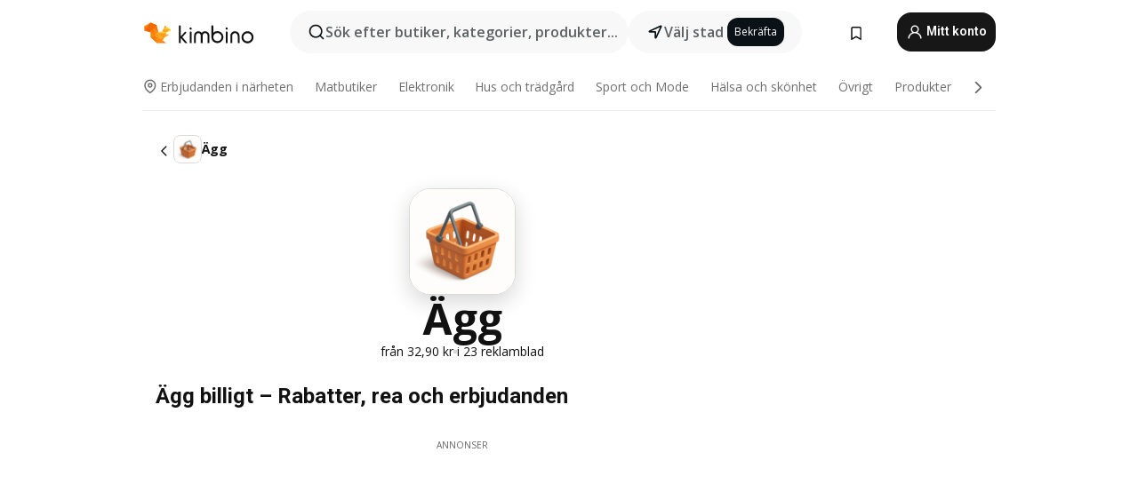

--- FILE ---
content_type: text/html;charset=utf-8
request_url: https://www.kimbino.se/produkter/agg/
body_size: 157433
content:
<!DOCTYPE html><html  lang="sv-SE"><head><meta charset="utf-8">
<meta name="viewport" content="width=device-width, initial-scale=1.0, maximum-scale=5.0, minimum-scale=1.0">
<title>Ägg – Rabatt och erbjudanden || Jämför priser (online)</title>
<link rel="preconnect" href="https://fonts.googleapis.com">
<link rel="preconnect" href="https://fonts.gstatic.com" crossorigin>
<link rel="stylesheet" href="https://fonts.googleapis.com/css2?family=Open+Sans:wght@400;600;700&family=Roboto:wght@400;600;700&display=swap">
<style>.iziToast-capsule{backface-visibility:hidden;font-size:0;height:0;transform:translateZ(0);transition:transform .5s cubic-bezier(.25,.8,.25,1),height .5s cubic-bezier(.25,.8,.25,1);width:100%}.iziToast-capsule,.iziToast-capsule *{box-sizing:border-box}.iziToast-overlay{bottom:-100px;display:block;left:0;position:fixed;right:0;top:-100px;z-index:997}.iziToast{background:#ededede6;border-color:#ededede6;clear:both;cursor:default;display:inline-block;font-family:Lato,Tahoma,Arial;font-size:14px;padding:8px 45px 9px 0;pointer-events:all;position:relative;transform:translate(0);width:100%;-webkit-touch-callout:none;min-height:54px;-webkit-user-select:none;-moz-user-select:none;user-select:none}.iziToast>.iziToast-progressbar{background:#fff3;bottom:0;left:0;position:absolute;width:100%;z-index:1}.iziToast>.iziToast-progressbar>div{background:#0000004d;border-radius:0 0 3px 3px;height:2px;width:100%}.iziToast.iziToast-balloon:before{border-left:15px solid transparent;border-radius:0;border-right:0 solid transparent;border-top:10px solid #000;border-top-color:inherit;content:"";height:0;left:auto;position:absolute;right:8px;top:100%;width:0}.iziToast.iziToast-balloon .iziToast-progressbar{bottom:auto;top:0}.iziToast.iziToast-balloon>div{border-radius:0 0 0 3px}.iziToast>.iziToast-cover{background-color:#0000001a;background-position:50% 50%;background-repeat:no-repeat;background-size:100%;bottom:0;height:100%;left:0;margin:0;position:absolute;top:0}.iziToast>.iziToast-close{background:url([data-uri]) no-repeat 50% 50%;background-size:8px;border:0;cursor:pointer;height:100%;opacity:.6;outline:0;padding:0;position:absolute;right:0;top:0;width:42px}.iziToast>.iziToast-close:hover{opacity:1}.iziToast>.iziToast-body{height:auto;margin:0 0 0 15px;min-height:36px;padding:0 0 0 10px;position:relative;text-align:left}.iziToast>.iziToast-body:after{clear:both;content:"";display:table}.iziToast>.iziToast-body .iziToast-texts{display:inline-block;float:left;margin:10px 0 0;padding-right:2px}.iziToast>.iziToast-body .iziToast-inputs{float:left;margin:3px -2px;min-height:19px}.iziToast>.iziToast-body .iziToast-inputs>input:not([type=checkbox]):not([type=radio]),.iziToast>.iziToast-body .iziToast-inputs>select{background:#0000001a;border:0;border-radius:2px;box-shadow:0 0 0 1px #0003;color:#000;display:inline-block;font-size:13px;letter-spacing:.02em;margin:2px;min-height:26px;padding:4px 7px;position:relative}.iziToast>.iziToast-body .iziToast-inputs>input:not([type=checkbox]):not([type=radio]):focus,.iziToast>.iziToast-body .iziToast-inputs>select:focus{box-shadow:0 0 0 1px #0009}.iziToast>.iziToast-body .iziToast-buttons{float:left;margin:4px -2px;min-height:17px}.iziToast>.iziToast-body .iziToast-buttons>a,.iziToast>.iziToast-body .iziToast-buttons>button,.iziToast>.iziToast-body .iziToast-buttons>input:not([type=checkbox]):not([type=radio]){background:#0000001a;border:0;border-radius:2px;color:#000;cursor:pointer;display:inline-block;font-size:12px;letter-spacing:.02em;margin:2px;padding:5px 10px;position:relative}.iziToast>.iziToast-body .iziToast-buttons>a:hover,.iziToast>.iziToast-body .iziToast-buttons>button:hover,.iziToast>.iziToast-body .iziToast-buttons>input:not([type=checkbox]):not([type=radio]):hover{background:#0003}.iziToast>.iziToast-body .iziToast-buttons>a:focus,.iziToast>.iziToast-body .iziToast-buttons>button:focus,.iziToast>.iziToast-body .iziToast-buttons>input:not([type=checkbox]):not([type=radio]):focus{box-shadow:0 0 0 1px #0009}.iziToast>.iziToast-body .iziToast-buttons>a:active,.iziToast>.iziToast-body .iziToast-buttons>button:active,.iziToast>.iziToast-body .iziToast-buttons>input:not([type=checkbox]):not([type=radio]):active{top:1px}.iziToast>.iziToast-body .iziToast-icon{color:#000;display:table;font-size:23px;height:24px;left:0;line-height:24px;margin-top:-12px;position:absolute;top:50%;width:24px}.iziToast>.iziToast-body .iziToast-icon.ico-info{background:url([data-uri]) no-repeat 50% 50%;background-size:85%}.iziToast>.iziToast-body .iziToast-icon.ico-warning{background:url([data-uri]) no-repeat 50% 50%;background-size:85%}.iziToast>.iziToast-body .iziToast-icon.ico-error{background:url([data-uri]) no-repeat 50% 50%;background-size:80%}.iziToast>.iziToast-body .iziToast-icon.ico-success{background:url([data-uri]) no-repeat 50% 50%;background-size:85%}.iziToast>.iziToast-body .iziToast-icon.ico-question{background:url([data-uri]) no-repeat 50% 50%;background-size:85%}.iziToast>.iziToast-body .iziToast-message,.iziToast>.iziToast-body .iziToast-title{float:left;font-size:14px;line-height:16px;padding:0;text-align:left;white-space:normal}.iziToast>.iziToast-body .iziToast-title{color:#000;margin:0}.iziToast>.iziToast-body .iziToast-message{color:#0009;margin:0 0 10px}.iziToast.iziToast-animateInside .iziToast-buttons-child,.iziToast.iziToast-animateInside .iziToast-icon,.iziToast.iziToast-animateInside .iziToast-inputs-child,.iziToast.iziToast-animateInside .iziToast-message,.iziToast.iziToast-animateInside .iziToast-title{opacity:0}.iziToast-target{margin:0 auto;position:relative;width:100%}.iziToast-target .iziToast-capsule{overflow:hidden}.iziToast-target .iziToast-capsule:after{clear:both;content:" ";display:block;font-size:0;height:0;visibility:hidden}.iziToast-target .iziToast-capsule .iziToast{float:left;width:100%}.iziToast-wrapper{display:flex;flex-direction:column;pointer-events:none;position:fixed;width:100%;z-index:99999}.iziToast-wrapper .iziToast.iziToast-balloon:before{border-left:15px solid transparent;border-right:0 solid transparent;border-top:10px solid #000;border-top-color:inherit;left:auto;right:8px}.iziToast-wrapper-bottomLeft{bottom:0;left:0;text-align:left}.iziToast-wrapper-bottomLeft .iziToast.iziToast-balloon:before,.iziToast-wrapper-topLeft .iziToast.iziToast-balloon:before{border-left:0 solid transparent;border-right:15px solid transparent;left:8px;right:auto}.iziToast-wrapper-bottomRight{bottom:0;right:0;text-align:right}.iziToast-wrapper-topLeft{left:0;text-align:left;top:0}.iziToast-wrapper-topRight{right:0;text-align:right;top:0}.iziToast-wrapper-topCenter{left:0;right:0;text-align:center;top:0}.iziToast-wrapper-bottomCenter,.iziToast-wrapper-center{bottom:0;left:0;right:0;text-align:center}.iziToast-wrapper-center{align-items:center;flex-flow:column;justify-content:center;top:0}.iziToast-rtl{direction:rtl;font-family:Tahoma,Lato,Arial;padding:8px 0 9px 45px}.iziToast-rtl .iziToast-cover{left:auto;right:0}.iziToast-rtl .iziToast-close{left:0;right:auto}.iziToast-rtl .iziToast-body{margin:0 16px 0 0;padding:0 10px 0 0;text-align:right}.iziToast-rtl .iziToast-body .iziToast-buttons,.iziToast-rtl .iziToast-body .iziToast-inputs,.iziToast-rtl .iziToast-body .iziToast-message,.iziToast-rtl .iziToast-body .iziToast-texts,.iziToast-rtl .iziToast-body .iziToast-title{float:right;text-align:right}.iziToast-rtl .iziToast-body .iziToast-icon{left:auto;right:0}@media only screen and (min-width:568px){.iziToast-wrapper{padding:10px 15px}.iziToast{border-radius:3px;margin:5px 0;width:auto}.iziToast:after{border-radius:3px;box-shadow:inset 0 -10px 20px -10px #0003,inset 0 0 5px #0000001a,0 8px 8px -5px #00000040;content:"";height:100%;left:0;position:absolute;top:0;width:100%;z-index:-1}.iziToast:not(.iziToast-rtl) .iziToast-cover{border-radius:3px 0 0 3px}.iziToast.iziToast-rtl .iziToast-cover{border-radius:0 3px 3px 0}.iziToast.iziToast-color-dark:after{box-shadow:inset 0 -10px 20px -10px #ffffff4d,0 10px 10px -5px #00000040}.iziToast.iziToast-balloon .iziToast-progressbar{background:0 0}.iziToast.iziToast-balloon:after{box-shadow:0 10px 10px -5px #00000040,inset 0 10px 20px -5px #00000040}.iziToast-target .iziToast:after{box-shadow:inset 0 -10px 20px -10px #0003,inset 0 0 5px #0000001a}}.iziToast.iziToast-theme-dark{background:#565c70;border-color:#565c70}.iziToast.iziToast-theme-dark .iziToast-title{color:#fff}.iziToast.iziToast-theme-dark .iziToast-message{color:#ffffffb3;font-weight:300}.iziToast.iziToast-theme-dark .iziToast-close{background:url([data-uri]) no-repeat 50% 50%;background-size:8px}.iziToast.iziToast-theme-dark .iziToast-icon{color:#fff}.iziToast.iziToast-theme-dark .iziToast-icon.ico-info{background:url([data-uri]) no-repeat 50% 50%;background-size:85%}.iziToast.iziToast-theme-dark .iziToast-icon.ico-warning{background:url([data-uri]) no-repeat 50% 50%;background-size:85%}.iziToast.iziToast-theme-dark .iziToast-icon.ico-error{background:url([data-uri]) no-repeat 50% 50%;background-size:80%}.iziToast.iziToast-theme-dark .iziToast-icon.ico-success{background:url([data-uri]) no-repeat 50% 50%;background-size:85%}.iziToast.iziToast-theme-dark .iziToast-icon.ico-question{background:url([data-uri]) no-repeat 50% 50%;background-size:85%}.iziToast.iziToast-theme-dark .iziToast-buttons>a,.iziToast.iziToast-theme-dark .iziToast-buttons>button,.iziToast.iziToast-theme-dark .iziToast-buttons>input{background:#ffffff1a;color:#fff}.iziToast.iziToast-theme-dark .iziToast-buttons>a:hover,.iziToast.iziToast-theme-dark .iziToast-buttons>button:hover,.iziToast.iziToast-theme-dark .iziToast-buttons>input:hover{background:#fff3}.iziToast.iziToast-theme-dark .iziToast-buttons>a:focus,.iziToast.iziToast-theme-dark .iziToast-buttons>button:focus,.iziToast.iziToast-theme-dark .iziToast-buttons>input:focus{box-shadow:0 0 0 1px #fff9}.iziToast.iziToast-color-red{background:#ffafb4e6;border-color:#ffafb4e6}.iziToast.iziToast-color-orange{background:#ffcfa5e6;border-color:#ffcfa5e6}.iziToast.iziToast-color-yellow{background:#fff9b2e6;border-color:#fff9b2e6}.iziToast.iziToast-color-blue{background:#9ddeffe6;border-color:#9ddeffe6}.iziToast.iziToast-color-green{background:#a6efb8e6;border-color:#a6efb8e6}.iziToast.iziToast-layout2 .iziToast-body .iziToast-message,.iziToast.iziToast-layout2 .iziToast-body .iziToast-texts{width:100%}.iziToast.iziToast-layout3{border-radius:2px}.iziToast.iziToast-layout3:after{display:none}.iziToast .revealIn,.iziToast.revealIn{animation:iziT-revealIn 1s cubic-bezier(.25,1.6,.25,1) both}.iziToast .slideIn,.iziToast.slideIn{animation:iziT-slideIn 1s cubic-bezier(.16,.81,.32,1) both}.iziToast.bounceInLeft{animation:iziT-bounceInLeft .7s ease-in-out both}.iziToast.bounceInRight{animation:iziT-bounceInRight .85s ease-in-out both}.iziToast.bounceInDown{animation:iziT-bounceInDown .7s ease-in-out both}.iziToast.bounceInUp{animation:iziT-bounceInUp .7s ease-in-out both}.iziToast .fadeIn,.iziToast.fadeIn{animation:iziT-fadeIn .5s ease both}.iziToast.fadeInUp{animation:iziT-fadeInUp .7s ease both}.iziToast.fadeInDown{animation:iziT-fadeInDown .7s ease both}.iziToast.fadeInLeft{animation:iziT-fadeInLeft .85s cubic-bezier(.25,.8,.25,1) both}.iziToast.fadeInRight{animation:iziT-fadeInRight .85s cubic-bezier(.25,.8,.25,1) both}.iziToast.flipInX{animation:iziT-flipInX .85s cubic-bezier(.35,0,.25,1) both}.iziToast.fadeOut{animation:iziT-fadeOut .7s ease both}.iziToast.fadeOutDown{animation:iziT-fadeOutDown .7s cubic-bezier(.4,.45,.15,.91) both}.iziToast.fadeOutUp{animation:iziT-fadeOutUp .7s cubic-bezier(.4,.45,.15,.91) both}.iziToast.fadeOutLeft{animation:iziT-fadeOutLeft .5s ease both}.iziToast.fadeOutRight{animation:iziT-fadeOutRight .5s ease both}.iziToast.flipOutX{animation:iziT-flipOutX .7s cubic-bezier(.4,.45,.15,.91) both;backface-visibility:visible!important}.iziToast-overlay.fadeIn{animation:iziT-fadeIn .5s ease both}.iziToast-overlay.fadeOut{animation:iziT-fadeOut .7s ease both}@keyframes iziT-revealIn{0%{opacity:0;transform:scale3d(.3,.3,1)}to{opacity:1}}@keyframes iziT-slideIn{0%{opacity:0;transform:translate(50px)}to{opacity:1;transform:translate(0)}}@keyframes iziT-bounceInLeft{0%{opacity:0;transform:translate(280px)}50%{opacity:1;transform:translate(-20px)}70%{transform:translate(10px)}to{transform:translate(0)}}@keyframes iziT-bounceInRight{0%{opacity:0;transform:translate(-280px)}50%{opacity:1;transform:translate(20px)}70%{transform:translate(-10px)}to{transform:translate(0)}}@keyframes iziT-bounceInDown{0%{opacity:0;transform:translateY(-200px)}50%{opacity:1;transform:translateY(10px)}70%{transform:translateY(-5px)}to{transform:translateY(0)}}@keyframes iziT-bounceInUp{0%{opacity:0;transform:translateY(200px)}50%{opacity:1;transform:translateY(-10px)}70%{transform:translateY(5px)}to{transform:translateY(0)}}@keyframes iziT-fadeIn{0%{opacity:0}to{opacity:1}}@keyframes iziT-fadeInUp{0%{opacity:0;transform:translate3d(0,100%,0)}to{opacity:1;transform:none}}@keyframes iziT-fadeInDown{0%{opacity:0;transform:translate3d(0,-100%,0)}to{opacity:1;transform:none}}@keyframes iziT-fadeInLeft{0%{opacity:0;transform:translate3d(300px,0,0)}to{opacity:1;transform:none}}@keyframes iziT-fadeInRight{0%{opacity:0;transform:translate3d(-300px,0,0)}to{opacity:1;transform:none}}@keyframes iziT-flipInX{0%{opacity:0;transform:perspective(400px) rotateX(90deg)}40%{transform:perspective(400px) rotateX(-20deg)}60%{opacity:1;transform:perspective(400px) rotateX(10deg)}80%{transform:perspective(400px) rotateX(-5deg)}to{transform:perspective(400px)}}@keyframes iziT-fadeOut{0%{opacity:1}to{opacity:0}}@keyframes iziT-fadeOutDown{0%{opacity:1}to{opacity:0;transform:translate3d(0,100%,0)}}@keyframes iziT-fadeOutUp{0%{opacity:1}to{opacity:0;transform:translate3d(0,-100%,0)}}@keyframes iziT-fadeOutLeft{0%{opacity:1}to{opacity:0;transform:translate3d(-200px,0,0)}}@keyframes iziT-fadeOutRight{0%{opacity:1}to{opacity:0;transform:translate3d(200px,0,0)}}@keyframes iziT-flipOutX{0%{transform:perspective(400px)}30%{opacity:1;transform:perspective(400px) rotateX(-20deg)}to{opacity:0;transform:perspective(400px) rotateX(90deg)}}</style>
<style>.iziToast-wrapper .iziToast-capsule .iziToast{font-family:inherit!important;max-width:90%;padding:0 36px 0 0}.iziToast-wrapper .iziToast-capsule .iziToast.iziToast-theme-let-dark{border-radius:29px;font-weight:590;min-height:unset}.iziToast-wrapper .iziToast-capsule .iziToast.iziToast-theme-let-dark:after{box-shadow:none}.iziToast-wrapper .iziToast-capsule .iziToast.iziToast-theme-let-dark:not([class^=iziToast-layout])>.iziToast-body .iziToast-icon{transform:scale(.6666666667)!important}.iziToast-wrapper .iziToast-capsule .iziToast.iziToast-theme-let-dark:not([class^=iziToast-layout])>.iziToast-body .iziToast-buttons>:not([class^=custom-]){background:#ffffff0a;border:.5px solid hsla(0,0%,100%,.08);border-radius:12px;color:#fff;margin:2px 4px}.iziToast-wrapper .iziToast-capsule .iziToast.iziToast-theme-let-dark:not([class^=iziToast-layout])>.iziToast-body .iziToast-buttons>:not([class^=custom-]):active,.iziToast-wrapper .iziToast-capsule .iziToast.iziToast-theme-let-dark:not([class^=iziToast-layout])>.iziToast-body .iziToast-buttons>:not([class^=custom-]):focus{outline:1px solid #fff}.iziToast-wrapper .iziToast-capsule .iziToast.iziToast-theme-let-dark.iziToast-layout2>.iziToast-body:has(.iziToast-icon){padding-left:55px!important}.iziToast-wrapper .iziToast-capsule .iziToast.iziToast-theme-let-dark.iziToast-layout2>.iziToast-body .iziToast-icon{background-color:currentColor;border-radius:999px;color:#ffffff0a;left:8px;outline:12px solid currentColor;transform:unset!important}.iziToast-wrapper .iziToast-capsule .iziToast.iziToast-theme-let-dark.iziToast-layout2>.iziToast-body .iziToast-buttons>*{height:44px;padding:12px 20px}.iziToast-wrapper .iziToast-capsule .iziToast.iziToast-theme-let-dark>.iziToast-body{margin-left:16px;min-height:unset}.iziToast-wrapper .iziToast-capsule .iziToast.iziToast-theme-let-dark>.iziToast-body .iziToast-texts{margin-top:12px}.iziToast-wrapper .iziToast-capsule .iziToast.iziToast-theme-let-dark>.iziToast-body .iziToast-message{margin-bottom:12px!important}.iziToast-wrapper .iziToast-capsule .iziToast.iziToast-theme-let-dark>.iziToast-body .iziToast-buttons{float:right}.iziToast-wrapper .iziToast-capsule .iziToast.iziToast-theme-let-dark>.iziToast-body .iziToast-buttons>*{font-weight:600}.iziToast-wrapper .iziToast-capsule .iziToast.iziToast-theme-let-dark>.iziToast-body .iziToast-buttons>.custom-underline{background:none;border:none;box-shadow:none;color:#fff;outline:none;text-decoration:underline}.iziToast-wrapper .iziToast-capsule .iziToast.iziToast-theme-let-dark>.iziToast-body .iziToast-buttons>.custom-outline{background:none;border:.5px solid hsla(0,0%,100%,.08);border-radius:16px;color:#fff}.iziToast-wrapper .iziToast-capsule .iziToast.iziToast-theme-let-dark>.iziToast-body .iziToast-buttons>.custom-white{background:#fff;border-radius:16px;color:#2c2c2c}.iziToast-wrapper .iziToast-capsule .iziToast.iziToast-theme-let-dark>.iziToast-close{background:url(/images/toaster/icons/close.svg) no-repeat 50%;right:16px;width:16px}.iziToast-wrapper .iziToast-capsule .iziToast.iziToast-theme-let-dark>.iziToast-progressbar{left:50%;transform:translate(-50%);width:calc(100% - 40px)}body .iziToast-wrapper-bottomCenter{bottom:16px}body:has(.shop-subscription-banner-bottom) .iziToast-wrapper-bottomCenter{bottom:75px}</style>
<style>.svg-sprite[data-v-2d20a859]{fill:currentColor}</style>
<style>.rating[data-v-ded0e075]{flex-wrap:nowrap;gap:5px}.rating .stars[data-v-ded0e075]{background-image:url(/images/icons/star.svg);height:14px}.rating .reviews[data-v-ded0e075]{color:#0a1217;display:-webkit-box;font-size:10px;font-weight:400;line-height:1.4;opacity:.66;-webkit-box-orient:vertical;-webkit-line-clamp:1;line-clamp:1;overflow:hidden;text-overflow:ellipsis}</style>
<style>.mobile-app-banner[data-v-ddce9933]{background-color:#fff;border-bottom:.5px solid #f2f2f7;height:58px;overflow:hidden;position:relative;z-index:20}@media (min-width:992px){.mobile-app-banner[data-v-ddce9933]{display:none}}.mobile-app-banner .content[data-v-ddce9933]{gap:8px;overflow:hidden;padding:2px 8px 2px 14px}.mobile-app-banner .content>.cta[data-v-ddce9933]{gap:10px;min-width:0;overflow:hidden}.mobile-app-banner .content>.cta .text[data-v-ddce9933]{overflow:hidden}.mobile-app-banner .content>.cta .text p[data-v-ddce9933]{color:#000;margin:0;overflow:hidden;text-overflow:ellipsis;white-space:nowrap}.mobile-app-banner .content>.cta .text p[data-v-ddce9933]:first-of-type{font-size:14px;font-weight:500;letter-spacing:-.4px}.mobile-app-banner .content>.cta .text p[data-v-ddce9933]:nth-of-type(2){font-size:12px;font-weight:400;letter-spacing:-.6px;opacity:.6}.mobile-app-banner .content .app-icon[data-v-ddce9933]{aspect-ratio:1;border:.5px solid #e5e5ea;border-radius:12px;min-width:50px}.mobile-app-banner .content .store-link[data-v-ddce9933]{background-color:#0074e5;border-radius:999px;color:#fff;font-size:14px;font-weight:600;height:30px;padding:0 17px;transition:filter .25s ease-in}.mobile-app-banner .content .store-link[data-v-ddce9933]:hover{filter:brightness(.9)}.mobile-app-banner .content .close-icon[data-v-ddce9933]{transition:transform .5s ease-in}.mobile-app-banner .content .close-icon[data-v-ddce9933]:hover{transform:scale(1.2)}.mobile-app-banner .content .close-icon[data-v-ddce9933],.mobile-app-banner .content .store-link[data-v-ddce9933]{cursor:pointer}</style>
<style>.search-button[data-v-9bb2240b]{align-items:center;-webkit-appearance:none;-moz-appearance:none;appearance:none;background:#f8f8f8;border:none;border-radius:999px;color:#0a1217a8;display:flex;font-size:14px;font-weight:600;gap:8px;justify-content:space-between;max-height:36px;min-width:0;padding:8px 24px 8px 12px;position:relative;-webkit-user-select:none;-moz-user-select:none;user-select:none}@media (min-width:590px){.search-button[data-v-9bb2240b]{font-size:16px;max-height:48px;min-width:300px;padding:12px 12px 12px 20px}}.search-button[data-v-9bb2240b] svg{flex:1 0 20px;fill:#0a1217;max-width:20px}.search-button .try-to-search[data-v-9bb2240b]{flex:1;overflow:hidden;text-align:left;text-overflow:ellipsis;white-space:nowrap}</style>
<style>input[data-v-75db69b8]{-webkit-appearance:none;-moz-appearance:none;appearance:none;background:none;border:none;color:#666;font-size:16px;font-weight:600;height:44px;outline:none;padding:0;width:100%}input[data-v-75db69b8]::-moz-placeholder{color:#0a1217a8}input[data-v-75db69b8]::placeholder{color:#0a1217a8}</style>
<style>.nuxt-icon{height:1em;margin-bottom:.125em;vertical-align:middle;width:1em}.nuxt-icon--fill,.nuxt-icon--fill *{fill:currentColor}</style>
<style>.loader-wrapper[data-v-28ec60b4]{align-items:center;display:flex;font-size:16px;font-weight:600;gap:6px;width:100%}.loader-wrapper .loader[data-v-28ec60b4]{animation:spin-28ec60b4 1.2s linear infinite;border:4px solid #f8f8f8;border-radius:50%;border-top-color:#5dbd20;height:24px;text-align:center;width:24px}@keyframes spin-28ec60b4{0%{transform:rotate(0)}to{transform:rotate(1turn)}}.city-picker-input[data-v-28ec60b4]{align-items:center;background:#f8f8f8;border-radius:999px;color:#0a1217a8;cursor:pointer;display:flex;font-size:14px;font-weight:600;gap:8px;max-height:36px;padding:8px 12px;position:relative;-webkit-user-select:none;-moz-user-select:none;user-select:none}.city-picker-input[data-v-28ec60b4]:has(.action-btn){padding-right:8px}@media (min-width:590px){.city-picker-input[data-v-28ec60b4]:has(.action-btn){padding-right:12px}}@media (min-width:590px){.city-picker-input[data-v-28ec60b4]{font-size:16px;max-height:48px;padding:12px 20px}}.city-picker-input .dummy-city[data-v-28ec60b4]{max-width:20vw;min-width:35px;overflow:hidden;text-overflow:ellipsis;white-space:nowrap}.city-picker-input .arrow[data-v-28ec60b4]{color:#0a1217;font-size:20px}.action-btn[data-v-28ec60b4]{align-items:center;-webkit-appearance:none;-moz-appearance:none;appearance:none;background:#0a1217;border:none;border-radius:12px;color:#fff;cursor:pointer;display:flex;font-size:12px;height:28px;margin-left:4px;padding:0 8px}@media (min-width:590px){.action-btn[data-v-28ec60b4]{height:32px}}.clear-btn[data-v-28ec60b4]{-webkit-appearance:none;-moz-appearance:none;appearance:none;background:none;border:none;padding:0}</style>
<style>.notification-bell-holder[data-v-25c254b0]{height:24px;margin-left:1rem;position:relative;top:1px;width:24px}.notification-bell-holder .notification-bell[data-v-25c254b0]{--animationDuration:var(--6f9ae1d4);--width:0;--clipPath:0;clip-path:inset(var(--clipPath));cursor:pointer;flex-shrink:0;position:relative;text-align:center;transition:all var(--animationDuration);width:var(--width)}.notification-bell-holder .notification-bell.shown[data-v-25c254b0]{--clipPath:-10px;--width:24px}.notification-bell-holder .notification-bell.shown .notifications[data-v-25c254b0]{--countScale:1}.notification-bell-holder .notification-bell .icon[data-v-25c254b0]{height:21px;transform-origin:top center;transition:transform 1.5s;width:18px;will-change:transform}.notification-bell-holder .notification-bell .icon[data-v-25c254b0] path{fill:var(--357562ee)}.notification-bell-holder .notification-bell .icon.ringing[data-v-25c254b0]{animation:ring-25c254b0 var(--animationDuration) ease-in-out var(--0310a2f4)}.notification-bell-holder .notification-bell .notifications[data-v-25c254b0]{--countScale:0;align-items:center;background-color:#ff3b30;border:1.5px solid;border-radius:50%;color:#fff;display:flex;height:16px;justify-content:center;position:absolute;right:-3px;top:-3px;transform:scale(var(--countScale));transition:transform var(--animationDuration);width:16px;will-change:transform}.notification-bell-holder .notification-bell .notifications .count[data-v-25c254b0]{font-family:Roboto,sans-serif;font-size:10px;font-weight:700;position:relative;top:.5px}@keyframes ring-25c254b0{0%{transform:rotate(0)}25%{transform:rotate(15deg)}50%{transform:rotate(0)}75%{transform:rotate(-15deg)}to{transform:rotate(0)}}</style>
<style>.nav-bookmarks[data-v-5c0bee81]{min-width:36px;padding:6px}@media (min-width:992px){.nav-bookmarks[data-v-5c0bee81]{padding:12px}}.nav-bookmarks[data-v-5c0bee81]:after{background-color:red;border-radius:50%;content:"";display:inline-block;height:8px;opacity:0;position:absolute;right:6px;top:5px;transition:opacity .25s linear;width:8px}@media (min-width:992px){.nav-bookmarks[data-v-5c0bee81]:after{right:7px;top:8px}}.nav-bookmarks.has-entries[data-v-5c0bee81]:after{animation:showDot-5c0bee81 1s 1s forwards}.nav-bookmarks.pulsate[data-v-5c0bee81]:after{animation:pulsate-5c0bee81 2s 1s;opacity:1}.nav-bookmarks svg[data-v-5c0bee81]{color:#111;font-size:20px}@keyframes showDot-5c0bee81{0%{opacity:0}to{opacity:1}}@keyframes pulsate-5c0bee81{0%{transform:scale(1)}25%{transform:scale(1.35)}50%{transform:scale(1)}75%{transform:scale(1.35)}to{opacity:1}}</style>
<style>.dropdowns .dropdown-mobile-holder[data-v-ee0855d3]{background:#fff;display:block;height:100vh;padding-top:8px;position:fixed;right:0;text-align:left;top:0;transform-origin:right;width:100vw;z-index:50}@media (min-width:590px){.dropdowns .dropdown-mobile-holder[data-v-ee0855d3]{width:300px}}.dropdowns .dropdown-holder[data-v-ee0855d3]{filter:drop-shadow(0 3px 10px rgba(0,0,0,.1019607843));left:0;margin-top:0;position:absolute;z-index:100}.dropdowns .dropdown-holder.slide-enter-active[data-v-ee0855d3],.dropdowns .dropdown-holder.slide-leave-active[data-v-ee0855d3]{transition:opacity .3s,margin-top .3s}.dropdowns .dropdown-holder.slide-enter-from[data-v-ee0855d3],.dropdowns .dropdown-holder.slide-leave-to[data-v-ee0855d3]{left:0;margin-top:15px;opacity:0}.dropdowns .dropdown-holder .dropdown-tip[data-v-ee0855d3]{background:#fff;bottom:0;clip-path:polygon(50% 0,0 100%,100% 100%);height:15px;left:0;position:absolute;transform:translateY(100%);width:20px}.dropdowns .dropdown-holder .dropdown-content[data-v-ee0855d3]{background:#fff;border-radius:5px;bottom:-14px;display:block;left:0;position:absolute;transform:translateY(100%)}</style>
<style>.header-account-dropdown[data-v-724ecd96]{margin:0 .5rem 0 1rem}@media (min-width:992px){.header-account-dropdown[data-v-724ecd96]{margin-left:1.5rem}.header-account-dropdown__account[data-v-724ecd96]{align-items:center;background-color:#f5f5f57a;border:.5px solid #f2f2f7;border-radius:12px;color:#fff;cursor:pointer;display:flex;height:36px;justify-content:center;line-height:45px;text-align:center;transition:all .25s;width:36px}.header-account-dropdown__account[data-v-724ecd96]:hover{box-shadow:0 2px 8px #0000000a;filter:brightness(.95)}}.header-account-dropdown__account .user[data-v-724ecd96]{font-size:20px;margin-bottom:0;position:relative}@media (min-width:992px){.header-account-dropdown__account .user[data-v-724ecd96]{top:-1px}}.header-account-dropdown__account .user[data-v-724ecd96] path{fill:#0a1217}.header-account-dropdown__dropdown[data-v-724ecd96]{color:#666;font-family:Roboto,sans-serif;font-size:14px;font-weight:400;padding:1rem 0;width:100%}@media (min-width:590px){.header-account-dropdown__dropdown[data-v-724ecd96]{width:250px}}.header-account-dropdown__dropdown>div[data-v-724ecd96]{background-color:#fff}.header-account-dropdown__dropdown>div[data-v-724ecd96]:hover{color:#0a1217;filter:brightness(.95)}.header-account-dropdown__dropdown .number[data-v-724ecd96]{background-color:#4eb70b;border-radius:50%;color:#fff;font-size:10px;height:18px;line-height:18px;text-align:center;width:18px}.header-account-dropdown__dropdown a[data-v-724ecd96],.header-account-dropdown__dropdown button[data-v-724ecd96]{color:currentColor;display:inline-block;padding:8px 15px 8px 25px;width:100%}.header-account-dropdown__dropdown a.orange[data-v-724ecd96],.header-account-dropdown__dropdown button.orange[data-v-724ecd96]{border:none;color:#f96a01;font-weight:700;overflow:hidden;text-overflow:ellipsis}.header-account-dropdown__dropdown a.orange span[data-v-724ecd96],.header-account-dropdown__dropdown button.orange span[data-v-724ecd96]{color:currentColor;font-size:12px;font-weight:400}.header-account-dropdown__dropdown .logout-btn[data-v-724ecd96]{-webkit-appearance:none;-moz-appearance:none;appearance:none;background:#fff;border:none;color:#0a1217;font-weight:600;overflow:hidden;text-align:left;text-overflow:ellipsis}</style>
<style>.button[data-v-ff603878]{background:#5dbd20;border:2px solid #5dbd20;border-radius:12px;box-sizing:border-box;-moz-box-sizing:border-box;color:#fff;cursor:pointer;display:inline-block;font-weight:700;height:-moz-max-content;height:max-content;line-height:1.2em;min-height:44px;padding:.5em 5em;transition:all .2s}.button[data-v-ff603878]:focus,.button[data-v-ff603878]:hover{color:#fff;outline:transparent}.button[data-v-ff603878]:hover{background:#70b653;border-color:#70b653}.button.white[data-v-ff603878]{border:2px solid #fff}.button.white[data-v-ff603878]:hover{background:#818181;border-color:#fff}.button.primary[data-v-ff603878]{background:#171717;border-color:#171717}.button.primary[data-v-ff603878]:hover{background:#313131;border-color:#313131}.button .arrow[data-v-ff603878]{margin:0 -.75rem 4px 1rem;transform:rotate(90deg)}.button.red[data-v-ff603878]{background:red;border-color:red}.button.red[data-v-ff603878]:hover{background:#f33;border-color:#f33}.button.orange[data-v-ff603878]{background:#f96a01;border-color:#f96a01}.button.orange[data-v-ff603878]:hover{background:#fe872f;border-color:#fe872f}.button.orange.outline[data-v-ff603878]{background:#fff;color:#f96a01}.button.orange.outline[data-v-ff603878]:hover{background:#f96a01;border-color:#f96a01;color:#fff}.button.green.outline[data-v-ff603878]{background:#fff;color:#5dbd20}.button.green.outline[data-v-ff603878]:hover{background:#5dbd20;color:#fff}.button.grey[data-v-ff603878]{background:#9d9d9d;border-color:#9d9d9d}.button.grey[data-v-ff603878]:hover{background:#b1b1b1;border-color:#b1b1b1}.button.grey.outline[data-v-ff603878]{background:transparent;border:2px solid #9d9d9d;color:#9d9d9d}.button.grey.outline[data-v-ff603878]:hover{background:#9d9d9d;color:#fff}.button.light-grey[data-v-ff603878]{background:#f5f5f5;border-color:#f5f5f5;color:#0a1217}.button.light-grey[data-v-ff603878]:hover{background:#e1e1e1;border-color:#e1e1e1}.button.light-grey.outline[data-v-ff603878]{background:transparent;border:2px solid #f5f5f5;color:#0a1217}.button.light-grey.outline[data-v-ff603878]:hover{background:#f5f5f5;color:#0a1217}.button.blue[data-v-ff603878]{background:#3b5998;border-color:#3b5998;color:#fff}.button.blue[data-v-ff603878]:hover{background:#344e86;border-color:#344e86}.button.google-login[data-v-ff603878]{background:#fff;border-color:#9d9d9d;color:#9d9d9d}.button.google-login[data-v-ff603878]:hover{background:#9d9d9d;color:#fff}.button.google-login:hover img[data-v-ff603878]{filter:brightness(0) invert(1)}.button.mustard[data-v-ff603878]{background:#f3a116;border-color:#f3a116}.button.mustard[data-v-ff603878]:hover{background:#f5b547;border-color:#f5b547}.button.slim[data-v-ff603878]{padding:.5em 2em}.button.no-wrap[data-v-ff603878]{white-space:nowrap}.button.block[data-v-ff603878]{display:block;padding-left:.5em;padding-right:.5em;text-align:center;width:100%}.button.text-left[data-v-ff603878],.button.text-right[data-v-ff603878]{text-align:left}.button.icon[data-v-ff603878]{align-items:center;border-radius:50%;display:flex;height:40px;justify-content:center;min-height:0;padding:0;width:40px}.button.compact[data-v-ff603878]{height:26px;width:26px}.button.disabled[data-v-ff603878]{opacity:.6}.button.shadow[data-v-ff603878]{box-shadow:0 7px 10px #00000065}</style>
<style>.inputs-desktop[data-v-7bbb5a57]{gap:12px;width:60%}#header-main-toolbar .toolbar-desktop[data-v-7bbb5a57]{background:#fff!important;height:72px;position:fixed;width:100vw;z-index:10}#header-main-toolbar .toolbar-desktop__holder[data-v-7bbb5a57]{align-items:center;display:flex;height:100%;justify-content:space-between}#header-main-toolbar .toolbar-desktop .account-icon[data-v-7bbb5a57]{height:20px;width:20px}#header-main-toolbar .toolbar-desktop .account-btn[data-v-7bbb5a57]{-webkit-backdrop-filter:blur(15px);backdrop-filter:blur(15px);border-radius:16px;font-size:14px;font-weight:600;padding:0 8px}#header-main-toolbar .toolbar-desktop__toolbar-icons[data-v-7bbb5a57]{align-items:center;color:#9d9d9d;display:flex;font-family:Roboto,sans-serif;font-size:14px;font-weight:700}#header-main-toolbar .toolbar-desktop__toolbar-icons div[data-v-7bbb5a57],#header-main-toolbar .toolbar-desktop__toolbar-icons>button[data-v-7bbb5a57]{cursor:pointer}#header-main-toolbar .toolbar-mobile[data-v-7bbb5a57]{background:#fff;box-shadow:0 3px 10px #0000001a;position:fixed;transition:.3s ease-in-out;width:100vw;z-index:10}#header-main-toolbar .toolbar-mobile__holder[data-v-7bbb5a57]{display:flex;gap:8px;min-height:92px}#header-main-toolbar .toolbar-mobile__top-row[data-v-7bbb5a57]{align-items:center;display:flex;flex-direction:row;justify-content:space-between;width:100%}#header-main-toolbar .toolbar-mobile__menu[data-v-7bbb5a57]{cursor:pointer}#header-main-toolbar .toolbar-mobile__menu[data-v-7bbb5a57] path{fill:#0a1217}#header-main-toolbar .toolbar-mobile__icons[data-v-7bbb5a57]{align-items:center;display:flex}#header-main-toolbar .toolbar-mobile__icons svg[data-v-7bbb5a57]{font-size:20px}#header-main-toolbar .toolbar-mobile__icons .user[data-v-7bbb5a57] path{fill:#0a1217}#header-main-toolbar .toolbar-mobile__icons>div[data-v-7bbb5a57]{align-items:center;display:flex;justify-content:center;padding:6px;width:40px}#header-main-toolbar .toolbar-mobile__bottom-row[data-v-7bbb5a57]{background:#fff;font-size:11px}#header-main-toolbar .toolbar-mobile__bottom-row.hidden-branches-height[data-v-7bbb5a57]{height:0}#header-main-toolbar .toolbar-mobile__bottom-row .on[data-v-7bbb5a57]{overflow:hidden;text-overflow:ellipsis;white-space:nowrap}#header-main-toolbar .toolbar-mobile__bottom-row .green[data-v-7bbb5a57]{color:#5dbd20}#header-main-toolbar .toolbar-mobile__bottom-row svg[data-v-7bbb5a57]{vertical-align:sub}#header-main-toolbar .toolbar-mobile__bottom-row .inputs[data-v-7bbb5a57]{gap:8px}</style>
<style>.navbar-desktop-submenu[data-v-0747430a]{background:#f5f5f5;border-top:16px solid #fff;color:#fff;cursor:default;display:none;height:auto;padding:1em 0 1.5em;position:absolute;top:100%;width:100%;z-index:9}.navbar-desktop-submenu.show[data-v-0747430a]{display:block}.navbar-desktop-submenu__body[data-v-0747430a]{color:#666;font-size:.75em;font-weight:600;height:100%;-webkit-user-select:none;-moz-user-select:none;user-select:none}.navbar-desktop-submenu__body__shop-list[data-v-0747430a]{flex:1;font-family:Roboto,sans-serif;gap:8px}.navbar-desktop-submenu__body__shop-list a[data-v-0747430a]{color:currentColor}.navbar-desktop-submenu__body__shop-list a[data-v-0747430a]:focus,.navbar-desktop-submenu__body__shop-list a[data-v-0747430a]:hover{color:#0a1217;outline:none;text-decoration:underline}.navbar-desktop-submenu__body__shop-list__heading[data-v-0747430a]{color:#0a1217a8;font-weight:400}.navbar-desktop-submenu__body__shop-list__shop-links__shop-col[data-v-0747430a]{gap:4px}.navbar-desktop-submenu__body__shop-list__category-link[data-v-0747430a]{font-size:1.1667em;font-weight:700;text-decoration:underline}</style>
<style>.navbar-holder[data-v-8c8f0580]{background:#fff;display:none;position:fixed;top:72px;transition:.6s ease-in-out;width:100%;z-index:8}@media (min-width:992px){.navbar-holder[data-v-8c8f0580]{display:block}}.navbar-holder.scrolled-up[data-v-8c8f0580]{top:-300px}.navbar-holder .navbar-desktop[data-v-8c8f0580]{border-bottom:.5px solid rgba(0,0,0,.08);display:none;min-height:52px;white-space:nowrap}@media (min-width:992px){.navbar-holder .navbar-desktop[data-v-8c8f0580]{align-items:center;display:flex;justify-content:center}}.navbar-holder .navbar-desktop__arrow-left[data-v-8c8f0580],.navbar-holder .navbar-desktop__arrow-right[data-v-8c8f0580]{cursor:pointer;height:0;padding:0;transition:width .25s,height .25s,filter .25s,padding .25s;width:0;z-index:5}.navbar-holder .navbar-desktop__arrow-left[data-v-8c8f0580]:hover,.navbar-holder .navbar-desktop__arrow-right[data-v-8c8f0580]:hover{fill:#0a1217}.navbar-holder .navbar-desktop__arrow-left.shown[data-v-8c8f0580],.navbar-holder .navbar-desktop__arrow-right.shown[data-v-8c8f0580]{height:35px;padding:0 10px;width:40px}.navbar-holder .navbar-desktop__arrow-left[data-v-8c8f0580]{background:#fff;transform:rotate(90deg)}.navbar-holder .navbar-desktop__arrow-right[data-v-8c8f0580]{background:#fff;transform:rotate(-90deg)}.navbar-holder .navbar-desktop nav[data-v-8c8f0580]{border:none;display:flex;flex:1;margin:0;overflow-y:hidden;padding:0;position:relative;-ms-overflow-style:none;overflow:-moz-scrollbars-none;scrollbar-width:none}.navbar-holder .navbar-desktop nav[data-v-8c8f0580]::-webkit-scrollbar{display:none}.navbar-holder .navbar-desktop nav .offers-category[data-v-8c8f0580] svg{font-size:18px;margin-right:2px;position:relative;top:-2px}.navbar-holder .navbar-desktop nav .offers-category[data-v-8c8f0580] svg,.navbar-holder .navbar-desktop nav .offers-category[data-v-8c8f0580] svg>*{fill:none;stroke:currentColor}.navbar-holder .navbar-desktop a[data-v-8c8f0580]{border-bottom:0 solid transparent;color:#707070;display:inline-block;font-size:14px;font-weight:400;line-height:52px;margin-right:1.7em;position:relative}.navbar-holder .navbar-desktop a[data-v-8c8f0580]:after{background:transparent;bottom:0;content:"";height:2px;left:0;position:absolute;width:100%}.navbar-holder .navbar-desktop a.router-link-active[data-v-8c8f0580],.navbar-holder .navbar-desktop a.submenu-active[data-v-8c8f0580],.navbar-holder .navbar-desktop a[data-v-8c8f0580]:focus,.navbar-holder .navbar-desktop a[data-v-8c8f0580]:hover{color:#0a1217!important}.navbar-holder .navbar-desktop a.router-link-active[data-v-8c8f0580]:after,.navbar-holder .navbar-desktop a.submenu-active[data-v-8c8f0580]:after,.navbar-holder .navbar-desktop a[data-v-8c8f0580]:focus:after,.navbar-holder .navbar-desktop a[data-v-8c8f0580]:hover:after{background-color:#171717}.navbar-holder .navbar-desktop a[data-v-8c8f0580]:focus{outline:none}.navbar-holder .navbar-desktop a.event[data-v-8c8f0580],.navbar-holder .navbar-desktop a.special-offers[data-v-8c8f0580]{color:#707070;font-size:14px;font-weight:400}</style>
<style>.navbar-links[data-v-5e4de2a8]{line-height:3em}.navbar-links.submenu[data-v-5e4de2a8]{padding-top:50px}.navbar-links a[data-v-5e4de2a8],.navbar-links span[data-v-5e4de2a8]{align-items:center;color:#666;cursor:pointer;display:flex;font-size:14px;justify-content:space-between}.navbar-links a svg[data-v-5e4de2a8],.navbar-links span svg[data-v-5e4de2a8]{height:16px;transform:rotate(270deg);width:16px}.navbar-links a.event[data-v-5e4de2a8],.navbar-links span.event[data-v-5e4de2a8]{color:#707070!important}.navbar-links a.special-offers[data-v-5e4de2a8],.navbar-links span.special-offers[data-v-5e4de2a8]{color:#707070;gap:2px;justify-content:flex-start}.navbar-links a.special-offers span[data-v-5e4de2a8],.navbar-links span.special-offers span[data-v-5e4de2a8]{color:inherit}.navbar-links a.special-offers[data-v-5e4de2a8] svg,.navbar-links span.special-offers[data-v-5e4de2a8] svg{transform:none}.navbar-links a.special-offers[data-v-5e4de2a8] svg,.navbar-links a.special-offers[data-v-5e4de2a8] svg>*,.navbar-links span.special-offers[data-v-5e4de2a8] svg,.navbar-links span.special-offers[data-v-5e4de2a8] svg>*{fill:none;stroke:currentColor}</style>
<style>.navbar-account .link[data-v-6e58f57a],.navbar-account a[data-v-6e58f57a]{color:#5dbd20;font-size:13px}.navbar-account p[data-v-6e58f57a]{font-size:11px;margin:0}.navbar-account .bigger[data-v-6e58f57a]{color:#666;display:block;font-size:16px;font-weight:700}.navbar-account .bigger svg[data-v-6e58f57a]{vertical-align:baseline}.navbar-account h3[data-v-6e58f57a]{color:#171717;font-size:23px}@media (min-width:590px){.navbar-account h3[data-v-6e58f57a]{cursor:pointer}}.navbar-account hr[data-v-6e58f57a]{border:0;border-top:1px solid #d6d6d6;margin:1em 0}</style>
<style>.navbar-footer[data-v-5b40f3fd]{align-items:flex-start;display:flex;flex-direction:column}.navbar-footer__app-holder[data-v-5b40f3fd]{display:flex;flex-direction:column;justify-content:space-between;margin-top:1em;width:210px}.navbar-footer__app-button[data-v-5b40f3fd]{margin-bottom:12px;max-width:100px!important}.navbar-footer__app-button[data-v-5b40f3fd] img{height:28px}.navbar-footer__socials[data-v-5b40f3fd]{display:flex;gap:15px;justify-content:flex-start;margin-bottom:100px;margin-top:20px;width:120px}.navbar-footer__socials a[data-v-5b40f3fd]{color:#9d9d9d!important;height:24px}.navbar-footer__socials a[data-v-5b40f3fd]:hover{color:#5dbd20!important}</style>
<style>.navbar-mobile[data-v-1c708ec3]{background:#000000b3;display:flex;flex-direction:column;height:100vh;position:fixed;width:100vw;z-index:41}.navbar-mobile.linear[data-v-1c708ec3]{background:linear-gradient(90deg,#000000b3 0,#000000b3 calc(100vw - 250px),#fff calc(100vw - 250px),#fff)}.navbar-mobile__body[data-v-1c708ec3]{height:100vh;overflow-y:scroll;position:absolute;right:0;width:inherit}.navbar-mobile__body.no-scroll[data-v-1c708ec3]{overflow-y:hidden}.navbar-mobile__shadow[data-v-1c708ec3]{height:100vh;position:fixed;width:calc(100vw - 250px);z-index:50}@media (min-width:590px){.navbar-mobile__shadow[data-v-1c708ec3]{width:calc(100vw - 300px)}}.navbar-mobile__menu-holder[data-v-1c708ec3]{background:#fff;box-sizing:border-box;-moz-box-sizing:border-box;flex-grow:1;min-height:100vh;min-width:250px;overflow-y:scroll;padding:8px 5px 0;position:absolute;right:0;text-align:right;top:0;transform-origin:right;z-index:50}@media (min-width:590px){.navbar-mobile__menu-holder[data-v-1c708ec3]{height:100vh;width:300px}}.navbar-mobile__menu-holder .close-menu[data-v-1c708ec3]{background:#fff;color:#9d9d9d;cursor:pointer;display:block;height:50px;line-height:36px;padding:8px 20px 0 0;position:fixed;right:0;top:0;width:250px;z-index:inherit}@media (min-width:590px){.navbar-mobile__menu-holder .close-menu[data-v-1c708ec3]{width:300px}}.navbar-mobile__menu-holder .close-menu.scrolled[data-v-1c708ec3]{box-shadow:0 3px 10px #0000001a;transition:all .2s}.navbar-mobile__nav-holder[data-v-1c708ec3]{background:#fff;display:flex;flex-flow:column;justify-content:flex-start;margin-top:42px;overflow-y:overlay;text-align:left}@media (min-width:590px){.navbar-mobile__nav-holder[data-v-1c708ec3]{min-height:100%}}.navbar-mobile__nav-holder nav[data-v-1c708ec3]{background:#fff}.navbar-mobile__nav-holder nav h4[data-v-1c708ec3]{font-family:Open Sans;overflow:hidden;text-overflow:ellipsis;white-space:nowrap}.navbar-mobile__nav-holder nav h4 svg[data-v-1c708ec3]{height:16px;margin-bottom:2px;transform:rotate(90deg);width:16px}.navbar-mobile__nav-holder[data-v-1c708ec3] hr,.navbar-mobile__nav-holder hr[data-v-1c708ec3]{border:0;border-top:1px solid #d6d6d6;margin:1em 0}.navbar-mobile__submenu[data-v-1c708ec3]{background:#fff;margin-top:50px;min-height:100vh;padding-left:20px;position:absolute;right:15px;top:0;width:235px}@media (min-width:590px){.navbar-mobile__submenu[data-v-1c708ec3]{width:275px}}.navbar-mobile__submenu-header[data-v-1c708ec3]{background:#fff;position:absolute;transform:translate(0);width:210px}@media (min-width:590px){.navbar-mobile__submenu-header[data-v-1c708ec3]{width:250px}}.navbar-mobile__submenu-header.scrolled[data-v-1c708ec3]{position:fixed}.navbar-mobile__submenu-header.scrolled hr[data-v-1c708ec3]{margin-bottom:.5em}.slide-enter-active[data-v-1c708ec3],.slide-leave-active[data-v-1c708ec3]{transition:all var(--0cff5e08) ease-in-out}.slide-enter-from[data-v-1c708ec3],.slide-leave-to[data-v-1c708ec3]{transform:translate(300px)}.menu-hide-enter-active[data-v-1c708ec3],.menu-hide-leave-active[data-v-1c708ec3]{transition:all var(--86cf7348) ease-in-out}.menu-hide-enter-from[data-v-1c708ec3],.menu-hide-leave-to[data-v-1c708ec3]{opacity:0;transform:translate(-300px) scaleY(0);transform-origin:right}.submenu-slide-enter-active[data-v-1c708ec3],.submenu-slide-leave-active[data-v-1c708ec3]{transition:all var(--0cff5e08) ease-in-out}.submenu-slide-enter-from[data-v-1c708ec3],.submenu-slide-leave-to[data-v-1c708ec3]{transform:translate(300px);transform-origin:top}</style>
<style>.shop-header[data-v-e19cec53]{align-items:center;align-self:stretch;display:flex;height:56px;justify-content:space-between;padding:0}.shop-header .shop-header-left[data-v-e19cec53]{align-items:center;display:flex;flex:1;gap:12px;min-width:0}.shop-header .shop-logo[data-v-e19cec53]{align-items:center;aspect-ratio:1/1;border:.5px solid rgba(0,0,0,.15);border-radius:8px;display:flex;height:32px;justify-content:center;overflow:hidden;width:32px}.shop-header .shop-logo img[data-v-e19cec53]{max-height:90%;max-width:90%;-o-object-fit:contain;object-fit:contain}.shop-header .shop-name[data-v-e19cec53]{align-items:center;color:#171717;display:block;font-size:14px;font-weight:700;line-height:20px;margin:0;overflow:hidden;text-overflow:ellipsis;white-space:nowrap}.shop-header .action-btn[data-v-e19cec53]{align-items:center;background:#171717;border:0;border-radius:12px;color:#fff;display:flex;font-size:12px;font-weight:600;gap:4px;justify-content:center;letter-spacing:0;line-height:16px;padding:8px 12px}.shop-header .arrow[data-v-e19cec53]{cursor:pointer}</style>
<style>.tooltip-wrapper.fade-enter-active[data-v-b6f1a0fb],.tooltip-wrapper.fade-leave-active[data-v-b6f1a0fb]{transition:opacity .3s}.tooltip-wrapper.fade-enter-from[data-v-b6f1a0fb],.tooltip-wrapper.fade-leave-to[data-v-b6f1a0fb]{opacity:0}.tooltip-wrapper .text[data-v-b6f1a0fb]{border-radius:3px;font-size:12px;font-weight:700;margin-right:8px;overflow-x:hidden;padding:.4em .65em;pointer-events:none;position:absolute;right:100%;top:50%;transform:translateY(-50%);white-space:nowrap}.tooltip-wrapper .text[data-v-b6f1a0fb] :after{border-bottom:.6em solid transparent;border-top:.6em solid transparent;content:"";height:0;position:absolute;right:-6px;top:5px;width:0}.tooltip-wrapper.grey .text[data-v-b6f1a0fb]{background:#f4f4f4;color:#9d9d9d}.tooltip-wrapper.grey .text[data-v-b6f1a0fb] :after{border-left:.6em solid #f4f4f4}.tooltip-wrapper.green .text[data-v-b6f1a0fb]{background:#5dbd20;color:#fff}.tooltip-wrapper.green .text[data-v-b6f1a0fb] :after{border-left:.6em solid #5dbd20}.tooltip-wrapper.orange .text[data-v-b6f1a0fb]{background:#f96a01;color:#fff}.tooltip-wrapper.orange .text[data-v-b6f1a0fb] :after{border-left:.6em solid #f96a01}</style>
<style>.icon-menu-holder[data-v-5bf9ef01]{position:absolute;right:0;top:-2.5px;z-index:80}@media (min-width:590px){.icon-menu-holder[data-v-5bf9ef01]{top:50%;transform:translateY(-50%)}}.icon-menu-holder .icon-menu[data-v-5bf9ef01]{background:var(--82eb70b4);border-radius:50%;color:#9d9d9d;cursor:pointer;height:35px;line-height:35px;text-align:center;transition:all .3s;width:35px}.icon-menu-holder .icon-menu:hover svg[data-v-5bf9ef01]{color:#707070;transition:.2s ease-in-out}@media (min-width:590px){.icon-menu-holder.login[data-v-5bf9ef01]{top:0;transform:translateY(0)}}.icon-menu-holder.login .icon-menu[data-v-5bf9ef01]{align-items:center;display:flex;font-size:14px;height:24px;justify-content:space-evenly;vertical-align:center;width:24px}.icon-menu-holder.login .icon-menu svg[data-v-5bf9ef01]{height:14px;width:14px}@media (min-width:590px){.icon-menu-holder.login .icon-menu[data-v-5bf9ef01]{height:35px;line-height:35px;width:35px}.icon-menu-holder.login .icon-menu svg[data-v-5bf9ef01]{height:24px;width:24px}}</style>
<style>.header .brand[data-v-065d960c]{align-items:center;background:#fff;margin:.8em 0 1.6em}.header .brand[data-v-065d960c],.header .brand .container[data-v-065d960c]{display:flex;justify-content:center}.header .brand[data-v-065d960c] img{height:24px}@media (min-width:590px){.header .brand[data-v-065d960c] img{height:35px;margin:1.2em 0}}</style>
<style>.switch-holder[data-v-c720a873]{background:#c4c4c4;border-radius:15px;cursor:pointer;display:flex;height:22px;padding:2px;position:relative;transition:all .3s;width:45px}.switch-holder.active[data-v-c720a873]{background:#5dbd20}.switch-holder.active .dot[data-v-c720a873]{transform:translate(23px)}.switch-holder.disabled[data-v-c720a873]{cursor:default;opacity:.4;pointer-events:none}.switch-holder .dot[data-v-c720a873]{background:#fff;border-radius:50%;height:18px;transition:all .3s;width:18px}</style>
<style>.button[data-v-b25f0cc3]{background:#5dbd20;border:2px solid #5dbd20;border-radius:5px;box-sizing:border-box;-moz-box-sizing:border-box;color:#fff;cursor:pointer;display:inline-block;font-weight:700;height:-moz-max-content;height:max-content;line-height:1.2em;min-height:44px;padding:.5em 5em;transition:all .2s}.button[data-v-b25f0cc3]:focus,.button[data-v-b25f0cc3]:hover{color:#fff;outline:transparent}.button[data-v-b25f0cc3]:hover{background:#70b653;border-color:#70b653}.button.white[data-v-b25f0cc3]{border:2px solid #fff}.button.white[data-v-b25f0cc3]:hover{background:#818181;border-color:#fff}.button .arrow[data-v-b25f0cc3]{margin:0 -.75rem 4px 1rem;transform:rotate(90deg)}.button.primary-black[data-v-b25f0cc3]{background:#171717;border-color:#171717}.button.primary-black[data-v-b25f0cc3]:hover{background:#313131;border-color:#313131}.button.red[data-v-b25f0cc3]{background:red;border-color:red}.button.red[data-v-b25f0cc3]:hover{background:#f33;border-color:#f33}.button.orange[data-v-b25f0cc3]{background:#f96a01;border-color:#f96a01}.button.orange[data-v-b25f0cc3]:hover{background:#fe872f;border-color:#fe872f}.button.orange.outline[data-v-b25f0cc3]{background:#fff;color:#f96a01}.button.orange.outline[data-v-b25f0cc3]:hover{background:#f96a01;border-color:#f96a01;color:#fff}.button.green.outline[data-v-b25f0cc3]{background:#fff;color:#5dbd20}.button.green.outline[data-v-b25f0cc3]:hover{background:#5dbd20;color:#fff}.button.grey[data-v-b25f0cc3]{background:#9d9d9d;border-color:#9d9d9d}.button.grey[data-v-b25f0cc3]:hover{background:#b1b1b1;border-color:#b1b1b1}.button.grey.outline[data-v-b25f0cc3]{background:transparent;border:2px solid #9d9d9d;color:#9d9d9d}.button.grey.outline[data-v-b25f0cc3]:hover{background:#9d9d9d;color:#fff}.button.light-grey[data-v-b25f0cc3]{background:#f5f5f5;border-color:#f5f5f5;color:#0a1217}.button.light-grey[data-v-b25f0cc3]:hover{background:#e1e1e1;border-color:#e1e1e1}.button.light-grey.outline[data-v-b25f0cc3]{background:transparent;border:2px solid #f5f5f5;color:#0a1217}.button.light-grey.outline[data-v-b25f0cc3]:hover{background:#f5f5f5;color:#0a1217}.button.blue[data-v-b25f0cc3]{background:#3b5998;border-color:#3b5998;color:#fff}.button.blue[data-v-b25f0cc3]:hover{background:#344e86;border-color:#344e86}.button.google-login[data-v-b25f0cc3]{background:#fff;border-color:#9d9d9d;color:#9d9d9d}.button.google-login[data-v-b25f0cc3]:hover{background:#9d9d9d;color:#fff}.button.google-login:hover img[data-v-b25f0cc3]{filter:brightness(0) invert(1)}.button.mustard[data-v-b25f0cc3]{background:#f3a116;border-color:#f3a116}.button.mustard[data-v-b25f0cc3]:hover{background:#f5b547;border-color:#f5b547}.button.slim[data-v-b25f0cc3]{padding:.5em 2em}.button.no-wrap[data-v-b25f0cc3]{white-space:nowrap}.button.block[data-v-b25f0cc3]{display:block;padding-left:.5em;padding-right:.5em;text-align:center;width:100%}.button.text-left[data-v-b25f0cc3],.button.text-right[data-v-b25f0cc3]{text-align:left}.button.icon[data-v-b25f0cc3]{align-items:center;border-radius:50%;display:flex;height:40px;justify-content:center;min-height:0;padding:0;width:40px}.button.compact[data-v-b25f0cc3]{height:26px;width:26px}.button.disabled[data-v-b25f0cc3]{opacity:.6}.button.shadow[data-v-b25f0cc3]{box-shadow:0 7px 10px #00000065}</style>
<style>a[data-v-aa2d8489]{font-family:Roboto,sans-serif}.buttons[data-v-aa2d8489]{display:flex;justify-content:space-between}.buttons[data-v-aa2d8489] .button{font-size:14px;height:auto;min-width:160px;padding:.8em 1em}@media (max-width:350px){.buttons[data-v-aa2d8489] .button{min-width:120px}}.cookies-section[data-v-aa2d8489]{box-shadow:0 1px 6px #0000001f;margin:.5em -15px}.cookies-section[data-v-aa2d8489]:first-of-type{margin-top:1em}.cookies-section .section-headline[data-v-aa2d8489]{align-items:center;display:flex;justify-content:space-between;padding:1em;transition:.25s ease-in-out}.cookies-section .section-headline.opened[data-v-aa2d8489]{background:#5dbd20;color:#fff}.cookies-section .section-headline svg[data-v-aa2d8489]{color:#666;height:16px;transform:rotate(-90deg);transition:.2s ease-in-out;width:16px}.cookies-section .section-headline svg[data-v-aa2d8489] .svg-arrow-down{stroke-width:1.5px}.cookies-section .section-headline svg.rotated[data-v-aa2d8489]{color:#fff;transform:rotate(0)}.cookies-section .section-check[data-v-aa2d8489]{align-items:center;display:flex;justify-content:space-between}.cookies-section .section-text[data-v-aa2d8489]{margin-top:.75em;padding:0 1em 1em;transition:all .3s}.cookies-section .more-info[data-v-aa2d8489]{color:#666}</style>
<style>a[data-v-f5b67cb6]{font-family:Roboto,sans-serif}.cookies-section .section-check[data-v-f5b67cb6]{align-items:center}.buttons[data-v-f5b67cb6],.cookies-section .section-check[data-v-f5b67cb6]{display:flex;justify-content:space-between}.buttons[data-v-f5b67cb6] .button{font-size:14px;min-width:160px;padding:.8em 1em}@media (max-width:350px){.buttons[data-v-f5b67cb6] .button{min-width:120px}}@media (min-width:992px){.buttons[data-v-f5b67cb6]{display:block}.buttons[data-v-f5b67cb6] .button{max-width:285px;width:100%}.buttons[data-v-f5b67cb6] .button:first-of-type{margin-right:2rem}}@media (min-width:1300px){.buttons[data-v-f5b67cb6] .button{max-width:325px}}.cat-picker[data-v-f5b67cb6]{border-radius:8px;box-shadow:0 3px 30px #00000029;padding:1em 0;position:relative}.cat-picker[data-v-f5b67cb6]:after{border:10px solid transparent;border-left-color:#fff;content:"";height:0;position:absolute;right:-20px;top:10%;transition:.3s ease-in-out;width:0}.cat-picker.green-triangle[data-v-f5b67cb6]:after{border-left:10px solid #5dbd20}.cat-picker .cat-pick[data-v-f5b67cb6]{cursor:pointer;padding:.4em 1em;position:relative;transition:.3s ease-in-out}.cat-picker .cat-pick.active[data-v-f5b67cb6]{background-color:#5dbd20;color:#fff}.cat-picker .cat-pick a[data-v-f5b67cb6]{color:#666;display:block;font-weight:700;height:100%;width:100%}</style>
<style>.full-screen-modal[data-v-eba9eb7d]{height:100%;overflow-x:hidden;position:fixed;top:0;width:100vw;z-index:33}.full-screen-modal[data-v-eba9eb7d]:focus{border:none;outline:none}</style>
<style>.cookies-modal[data-v-cb89be7c]{background:#fff;overflow-x:hidden}</style>
<style>.ad[data-v-c258b794]{text-align:center;width:100%}.ad[data-v-c258b794],.ad .text-center[data-v-c258b794]{font-size:10px}.ad .text-grey[data-v-c258b794]{color:#888}.ad.placeholder[data-v-c258b794]{min-height:315px}.ad.large-placeholder[data-v-c258b794]{height:660px}.ad.small-placeholder[data-v-c258b794]{min-height:115px}.logo-placeholder[data-v-c258b794]{left:0;margin-left:auto;margin-right:auto;opacity:.3;position:absolute;right:0;text-align:center;top:15%}</style>
<style>.bottom-ad[data-v-b27bfb53]{background:#fff;bottom:0;box-shadow:0 -3px 15px #0003;left:0;opacity:0;pointer-events:none;position:fixed;width:100%}.bottom-ad.visible[data-v-b27bfb53]{opacity:1;pointer-events:auto;transform:translateY(0)!important;z-index:96}.close[data-v-b27bfb53]{cursor:pointer;display:flex;justify-content:right;margin-top:-2.5px;width:100%}.close svg[data-v-b27bfb53]{height:20px;margin:0 10px;width:20px}@media (min-width:1500px){.close svg[data-v-b27bfb53]{height:24px;margin:10px 10px 0 0;width:24px}}.close-button-wrapper[data-v-b27bfb53]{align-items:center;background:#fff;display:flex;height:27px;justify-content:center;position:absolute;right:0;top:-27px;width:27px;z-index:96}.close-button svg[data-v-b27bfb53]{fill:none;stroke:#666;stroke-linecap:round;stroke-width:2px;height:10px;width:10px}</style>
<style>/*!
 * Bootstrap Reboot v4.6.2 (https://getbootstrap.com/)
 * Copyright 2011-2022 The Bootstrap Authors
 * Copyright 2011-2022 Twitter, Inc.
 * Licensed under MIT (https://github.com/twbs/bootstrap/blob/main/LICENSE)
 * Forked from Normalize.css, licensed MIT (https://github.com/necolas/normalize.css/blob/master/LICENSE.md)
 */*,:after,:before{box-sizing:border-box}html{font-family:sans-serif;line-height:1.15;-webkit-text-size-adjust:100%;-webkit-tap-highlight-color:rgba(0,0,0,0)}article,aside,figcaption,figure,footer,header,hgroup,main,nav,section{display:block}body{background-color:#fff;color:#212529;font-family:-apple-system,BlinkMacSystemFont,Segoe UI,Roboto,Helvetica Neue,Arial,Noto Sans,Liberation Sans,sans-serif,Apple Color Emoji,Segoe UI Emoji,Segoe UI Symbol,Noto Color Emoji;font-size:1rem;font-weight:400;line-height:1.5;margin:0;text-align:left}[tabindex="-1"]:focus:not(:focus-visible){outline:0!important}hr{box-sizing:content-box;height:0;overflow:visible}h1,h2,h3,h4,h5,h6{margin-bottom:.5rem;margin-top:0}p{margin-bottom:1rem;margin-top:0}abbr[data-original-title],abbr[title]{border-bottom:0;cursor:help;text-decoration:underline;-webkit-text-decoration:underline dotted;text-decoration:underline dotted;-webkit-text-decoration-skip-ink:none;text-decoration-skip-ink:none}address{font-style:normal;line-height:inherit}address,dl,ol,ul{margin-bottom:1rem}dl,ol,ul{margin-top:0}ol ol,ol ul,ul ol,ul ul{margin-bottom:0}dt{font-weight:700}dd{margin-bottom:.5rem;margin-left:0}blockquote{margin:0 0 1rem}b,strong{font-weight:bolder}small{font-size:80%}sub,sup{font-size:75%;line-height:0;position:relative;vertical-align:baseline}sub{bottom:-.25em}sup{top:-.5em}a{background-color:transparent;color:#007bff;text-decoration:none}a:hover{color:#0056b3;text-decoration:underline}a:not([href]):not([class]),a:not([href]):not([class]):hover{color:inherit;text-decoration:none}code,kbd,pre,samp{font-family:SFMono-Regular,Menlo,Monaco,Consolas,Liberation Mono,Courier New,monospace;font-size:1em}pre{margin-bottom:1rem;margin-top:0;overflow:auto;-ms-overflow-style:scrollbar}figure{margin:0 0 1rem}img{border-style:none}img,svg{vertical-align:middle}svg{overflow:hidden}table{border-collapse:collapse}caption{caption-side:bottom;color:#6c757d;padding-bottom:.75rem;padding-top:.75rem;text-align:left}th{text-align:inherit;text-align:-webkit-match-parent}label{display:inline-block;margin-bottom:.5rem}button{border-radius:0}button:focus:not(:focus-visible){outline:0}button,input,optgroup,select,textarea{font-family:inherit;font-size:inherit;line-height:inherit;margin:0}button,input{overflow:visible}button,select{text-transform:none}[role=button]{cursor:pointer}select{word-wrap:normal}[type=button],[type=reset],[type=submit],button{-webkit-appearance:button}[type=button]:not(:disabled),[type=reset]:not(:disabled),[type=submit]:not(:disabled),button:not(:disabled){cursor:pointer}[type=button]::-moz-focus-inner,[type=reset]::-moz-focus-inner,[type=submit]::-moz-focus-inner,button::-moz-focus-inner{border-style:none;padding:0}input[type=checkbox],input[type=radio]{box-sizing:border-box;padding:0}textarea{overflow:auto;resize:vertical}fieldset{border:0;margin:0;min-width:0;padding:0}legend{color:inherit;display:block;font-size:1.5rem;line-height:inherit;margin-bottom:.5rem;max-width:100%;padding:0;white-space:normal;width:100%}progress{vertical-align:baseline}[type=number]::-webkit-inner-spin-button,[type=number]::-webkit-outer-spin-button{height:auto}[type=search]{-webkit-appearance:none;outline-offset:-2px}[type=search]::-webkit-search-decoration{-webkit-appearance:none}::-webkit-file-upload-button{-webkit-appearance:button;font:inherit}output{display:inline-block}summary{cursor:pointer;display:list-item}template{display:none}[hidden]{display:none!important}/*!
 * Bootstrap Grid v4.6.2 (https://getbootstrap.com/)
 * Copyright 2011-2022 The Bootstrap Authors
 * Copyright 2011-2022 Twitter, Inc.
 * Licensed under MIT (https://github.com/twbs/bootstrap/blob/main/LICENSE)
 */html{box-sizing:border-box;-ms-overflow-style:scrollbar}*,:after,:before{box-sizing:inherit}.container,.container-fluid,.container-lg,.container-md,.container-sm,.container-xl,.container-xs,.container-xxl{margin-left:auto;margin-right:auto;padding-left:15px;padding-right:15px;width:100%}@media (min-width:420px){.container,.container-xs,.container-xxs{max-width:420px}}@media (min-width:590px){.container,.container-sm,.container-xs,.container-xxs{max-width:560px}}@media (min-width:760px){.container,.container-md,.container-sm,.container-xs,.container-xxs{max-width:730px}}@media (min-width:992px){.container,.container-lg,.container-md,.container-sm,.container-xs,.container-xxs{max-width:960px}}@media (min-width:1300px){.container,.container-lg,.container-md,.container-sm,.container-xl,.container-xs,.container-xxs{max-width:1230px}}@media (min-width:1500px){.container,.container-lg,.container-md,.container-sm,.container-xl,.container-xs,.container-xxl,.container-xxs{max-width:1440px}}.row{display:flex;flex-wrap:wrap;margin-left:-15px;margin-right:-15px}.no-gutters{margin-left:0;margin-right:0}.no-gutters>.col,.no-gutters>[class*=col-]{padding-left:0;padding-right:0}.col,.col-1,.col-10,.col-11,.col-12,.col-2,.col-3,.col-4,.col-5,.col-6,.col-7,.col-8,.col-9,.col-auto,.col-lg,.col-lg-1,.col-lg-10,.col-lg-11,.col-lg-12,.col-lg-2,.col-lg-3,.col-lg-4,.col-lg-5,.col-lg-6,.col-lg-7,.col-lg-8,.col-lg-9,.col-lg-auto,.col-md,.col-md-1,.col-md-10,.col-md-11,.col-md-12,.col-md-2,.col-md-3,.col-md-4,.col-md-5,.col-md-6,.col-md-7,.col-md-8,.col-md-9,.col-md-auto,.col-sm,.col-sm-1,.col-sm-10,.col-sm-11,.col-sm-12,.col-sm-2,.col-sm-3,.col-sm-4,.col-sm-5,.col-sm-6,.col-sm-7,.col-sm-8,.col-sm-9,.col-sm-auto,.col-xl,.col-xl-1,.col-xl-10,.col-xl-11,.col-xl-12,.col-xl-2,.col-xl-3,.col-xl-4,.col-xl-5,.col-xl-6,.col-xl-7,.col-xl-8,.col-xl-9,.col-xl-auto,.col-xs,.col-xs-1,.col-xs-10,.col-xs-11,.col-xs-12,.col-xs-2,.col-xs-3,.col-xs-4,.col-xs-5,.col-xs-6,.col-xs-7,.col-xs-8,.col-xs-9,.col-xs-auto,.col-xxl,.col-xxl-1,.col-xxl-10,.col-xxl-11,.col-xxl-12,.col-xxl-2,.col-xxl-3,.col-xxl-4,.col-xxl-5,.col-xxl-6,.col-xxl-7,.col-xxl-8,.col-xxl-9,.col-xxl-auto,.col-xxs,.col-xxs-1,.col-xxs-10,.col-xxs-11,.col-xxs-12,.col-xxs-2,.col-xxs-3,.col-xxs-4,.col-xxs-5,.col-xxs-6,.col-xxs-7,.col-xxs-8,.col-xxs-9,.col-xxs-auto{padding-left:15px;padding-right:15px;position:relative;width:100%}.col{flex-basis:0;flex-grow:1;max-width:100%}.row-cols-1>*{flex:0 0 100%;max-width:100%}.row-cols-2>*{flex:0 0 50%;max-width:50%}.row-cols-3>*{flex:0 0 33.3333333333%;max-width:33.3333333333%}.row-cols-4>*{flex:0 0 25%;max-width:25%}.row-cols-5>*{flex:0 0 20%;max-width:20%}.row-cols-6>*{flex:0 0 16.6666666667%;max-width:16.6666666667%}.col-auto{flex:0 0 auto;max-width:100%;width:auto}.col-1{flex:0 0 8.33333333%;max-width:8.33333333%}.col-2{flex:0 0 16.66666667%;max-width:16.66666667%}.col-3{flex:0 0 25%;max-width:25%}.col-4{flex:0 0 33.33333333%;max-width:33.33333333%}.col-5{flex:0 0 41.66666667%;max-width:41.66666667%}.col-6{flex:0 0 50%;max-width:50%}.col-7{flex:0 0 58.33333333%;max-width:58.33333333%}.col-8{flex:0 0 66.66666667%;max-width:66.66666667%}.col-9{flex:0 0 75%;max-width:75%}.col-10{flex:0 0 83.33333333%;max-width:83.33333333%}.col-11{flex:0 0 91.66666667%;max-width:91.66666667%}.col-12{flex:0 0 100%;max-width:100%}.order-first{order:-1}.order-last{order:13}.order-0{order:0}.order-1{order:1}.order-2{order:2}.order-3{order:3}.order-4{order:4}.order-5{order:5}.order-6{order:6}.order-7{order:7}.order-8{order:8}.order-9{order:9}.order-10{order:10}.order-11{order:11}.order-12{order:12}.offset-1{margin-left:8.33333333%}.offset-2{margin-left:16.66666667%}.offset-3{margin-left:25%}.offset-4{margin-left:33.33333333%}.offset-5{margin-left:41.66666667%}.offset-6{margin-left:50%}.offset-7{margin-left:58.33333333%}.offset-8{margin-left:66.66666667%}.offset-9{margin-left:75%}.offset-10{margin-left:83.33333333%}.offset-11{margin-left:91.66666667%}@media (min-width:340px){.col-xxs{flex-basis:0;flex-grow:1;max-width:100%}.row-cols-xxs-1>*{flex:0 0 100%;max-width:100%}.row-cols-xxs-2>*{flex:0 0 50%;max-width:50%}.row-cols-xxs-3>*{flex:0 0 33.3333333333%;max-width:33.3333333333%}.row-cols-xxs-4>*{flex:0 0 25%;max-width:25%}.row-cols-xxs-5>*{flex:0 0 20%;max-width:20%}.row-cols-xxs-6>*{flex:0 0 16.6666666667%;max-width:16.6666666667%}.col-xxs-auto{flex:0 0 auto;max-width:100%;width:auto}.col-xxs-1{flex:0 0 8.33333333%;max-width:8.33333333%}.col-xxs-2{flex:0 0 16.66666667%;max-width:16.66666667%}.col-xxs-3{flex:0 0 25%;max-width:25%}.col-xxs-4{flex:0 0 33.33333333%;max-width:33.33333333%}.col-xxs-5{flex:0 0 41.66666667%;max-width:41.66666667%}.col-xxs-6{flex:0 0 50%;max-width:50%}.col-xxs-7{flex:0 0 58.33333333%;max-width:58.33333333%}.col-xxs-8{flex:0 0 66.66666667%;max-width:66.66666667%}.col-xxs-9{flex:0 0 75%;max-width:75%}.col-xxs-10{flex:0 0 83.33333333%;max-width:83.33333333%}.col-xxs-11{flex:0 0 91.66666667%;max-width:91.66666667%}.col-xxs-12{flex:0 0 100%;max-width:100%}.order-xxs-first{order:-1}.order-xxs-last{order:13}.order-xxs-0{order:0}.order-xxs-1{order:1}.order-xxs-2{order:2}.order-xxs-3{order:3}.order-xxs-4{order:4}.order-xxs-5{order:5}.order-xxs-6{order:6}.order-xxs-7{order:7}.order-xxs-8{order:8}.order-xxs-9{order:9}.order-xxs-10{order:10}.order-xxs-11{order:11}.order-xxs-12{order:12}.offset-xxs-0{margin-left:0}.offset-xxs-1{margin-left:8.33333333%}.offset-xxs-2{margin-left:16.66666667%}.offset-xxs-3{margin-left:25%}.offset-xxs-4{margin-left:33.33333333%}.offset-xxs-5{margin-left:41.66666667%}.offset-xxs-6{margin-left:50%}.offset-xxs-7{margin-left:58.33333333%}.offset-xxs-8{margin-left:66.66666667%}.offset-xxs-9{margin-left:75%}.offset-xxs-10{margin-left:83.33333333%}.offset-xxs-11{margin-left:91.66666667%}}@media (min-width:420px){.col-xs{flex-basis:0;flex-grow:1;max-width:100%}.row-cols-xs-1>*{flex:0 0 100%;max-width:100%}.row-cols-xs-2>*{flex:0 0 50%;max-width:50%}.row-cols-xs-3>*{flex:0 0 33.3333333333%;max-width:33.3333333333%}.row-cols-xs-4>*{flex:0 0 25%;max-width:25%}.row-cols-xs-5>*{flex:0 0 20%;max-width:20%}.row-cols-xs-6>*{flex:0 0 16.6666666667%;max-width:16.6666666667%}.col-xs-auto{flex:0 0 auto;max-width:100%;width:auto}.col-xs-1{flex:0 0 8.33333333%;max-width:8.33333333%}.col-xs-2{flex:0 0 16.66666667%;max-width:16.66666667%}.col-xs-3{flex:0 0 25%;max-width:25%}.col-xs-4{flex:0 0 33.33333333%;max-width:33.33333333%}.col-xs-5{flex:0 0 41.66666667%;max-width:41.66666667%}.col-xs-6{flex:0 0 50%;max-width:50%}.col-xs-7{flex:0 0 58.33333333%;max-width:58.33333333%}.col-xs-8{flex:0 0 66.66666667%;max-width:66.66666667%}.col-xs-9{flex:0 0 75%;max-width:75%}.col-xs-10{flex:0 0 83.33333333%;max-width:83.33333333%}.col-xs-11{flex:0 0 91.66666667%;max-width:91.66666667%}.col-xs-12{flex:0 0 100%;max-width:100%}.order-xs-first{order:-1}.order-xs-last{order:13}.order-xs-0{order:0}.order-xs-1{order:1}.order-xs-2{order:2}.order-xs-3{order:3}.order-xs-4{order:4}.order-xs-5{order:5}.order-xs-6{order:6}.order-xs-7{order:7}.order-xs-8{order:8}.order-xs-9{order:9}.order-xs-10{order:10}.order-xs-11{order:11}.order-xs-12{order:12}.offset-xs-0{margin-left:0}.offset-xs-1{margin-left:8.33333333%}.offset-xs-2{margin-left:16.66666667%}.offset-xs-3{margin-left:25%}.offset-xs-4{margin-left:33.33333333%}.offset-xs-5{margin-left:41.66666667%}.offset-xs-6{margin-left:50%}.offset-xs-7{margin-left:58.33333333%}.offset-xs-8{margin-left:66.66666667%}.offset-xs-9{margin-left:75%}.offset-xs-10{margin-left:83.33333333%}.offset-xs-11{margin-left:91.66666667%}}@media (min-width:590px){.col-sm{flex-basis:0;flex-grow:1;max-width:100%}.row-cols-sm-1>*{flex:0 0 100%;max-width:100%}.row-cols-sm-2>*{flex:0 0 50%;max-width:50%}.row-cols-sm-3>*{flex:0 0 33.3333333333%;max-width:33.3333333333%}.row-cols-sm-4>*{flex:0 0 25%;max-width:25%}.row-cols-sm-5>*{flex:0 0 20%;max-width:20%}.row-cols-sm-6>*{flex:0 0 16.6666666667%;max-width:16.6666666667%}.col-sm-auto{flex:0 0 auto;max-width:100%;width:auto}.col-sm-1{flex:0 0 8.33333333%;max-width:8.33333333%}.col-sm-2{flex:0 0 16.66666667%;max-width:16.66666667%}.col-sm-3{flex:0 0 25%;max-width:25%}.col-sm-4{flex:0 0 33.33333333%;max-width:33.33333333%}.col-sm-5{flex:0 0 41.66666667%;max-width:41.66666667%}.col-sm-6{flex:0 0 50%;max-width:50%}.col-sm-7{flex:0 0 58.33333333%;max-width:58.33333333%}.col-sm-8{flex:0 0 66.66666667%;max-width:66.66666667%}.col-sm-9{flex:0 0 75%;max-width:75%}.col-sm-10{flex:0 0 83.33333333%;max-width:83.33333333%}.col-sm-11{flex:0 0 91.66666667%;max-width:91.66666667%}.col-sm-12{flex:0 0 100%;max-width:100%}.order-sm-first{order:-1}.order-sm-last{order:13}.order-sm-0{order:0}.order-sm-1{order:1}.order-sm-2{order:2}.order-sm-3{order:3}.order-sm-4{order:4}.order-sm-5{order:5}.order-sm-6{order:6}.order-sm-7{order:7}.order-sm-8{order:8}.order-sm-9{order:9}.order-sm-10{order:10}.order-sm-11{order:11}.order-sm-12{order:12}.offset-sm-0{margin-left:0}.offset-sm-1{margin-left:8.33333333%}.offset-sm-2{margin-left:16.66666667%}.offset-sm-3{margin-left:25%}.offset-sm-4{margin-left:33.33333333%}.offset-sm-5{margin-left:41.66666667%}.offset-sm-6{margin-left:50%}.offset-sm-7{margin-left:58.33333333%}.offset-sm-8{margin-left:66.66666667%}.offset-sm-9{margin-left:75%}.offset-sm-10{margin-left:83.33333333%}.offset-sm-11{margin-left:91.66666667%}}@media (min-width:760px){.col-md{flex-basis:0;flex-grow:1;max-width:100%}.row-cols-md-1>*{flex:0 0 100%;max-width:100%}.row-cols-md-2>*{flex:0 0 50%;max-width:50%}.row-cols-md-3>*{flex:0 0 33.3333333333%;max-width:33.3333333333%}.row-cols-md-4>*{flex:0 0 25%;max-width:25%}.row-cols-md-5>*{flex:0 0 20%;max-width:20%}.row-cols-md-6>*{flex:0 0 16.6666666667%;max-width:16.6666666667%}.col-md-auto{flex:0 0 auto;max-width:100%;width:auto}.col-md-1{flex:0 0 8.33333333%;max-width:8.33333333%}.col-md-2{flex:0 0 16.66666667%;max-width:16.66666667%}.col-md-3{flex:0 0 25%;max-width:25%}.col-md-4{flex:0 0 33.33333333%;max-width:33.33333333%}.col-md-5{flex:0 0 41.66666667%;max-width:41.66666667%}.col-md-6{flex:0 0 50%;max-width:50%}.col-md-7{flex:0 0 58.33333333%;max-width:58.33333333%}.col-md-8{flex:0 0 66.66666667%;max-width:66.66666667%}.col-md-9{flex:0 0 75%;max-width:75%}.col-md-10{flex:0 0 83.33333333%;max-width:83.33333333%}.col-md-11{flex:0 0 91.66666667%;max-width:91.66666667%}.col-md-12{flex:0 0 100%;max-width:100%}.order-md-first{order:-1}.order-md-last{order:13}.order-md-0{order:0}.order-md-1{order:1}.order-md-2{order:2}.order-md-3{order:3}.order-md-4{order:4}.order-md-5{order:5}.order-md-6{order:6}.order-md-7{order:7}.order-md-8{order:8}.order-md-9{order:9}.order-md-10{order:10}.order-md-11{order:11}.order-md-12{order:12}.offset-md-0{margin-left:0}.offset-md-1{margin-left:8.33333333%}.offset-md-2{margin-left:16.66666667%}.offset-md-3{margin-left:25%}.offset-md-4{margin-left:33.33333333%}.offset-md-5{margin-left:41.66666667%}.offset-md-6{margin-left:50%}.offset-md-7{margin-left:58.33333333%}.offset-md-8{margin-left:66.66666667%}.offset-md-9{margin-left:75%}.offset-md-10{margin-left:83.33333333%}.offset-md-11{margin-left:91.66666667%}}@media (min-width:992px){.col-lg{flex-basis:0;flex-grow:1;max-width:100%}.row-cols-lg-1>*{flex:0 0 100%;max-width:100%}.row-cols-lg-2>*{flex:0 0 50%;max-width:50%}.row-cols-lg-3>*{flex:0 0 33.3333333333%;max-width:33.3333333333%}.row-cols-lg-4>*{flex:0 0 25%;max-width:25%}.row-cols-lg-5>*{flex:0 0 20%;max-width:20%}.row-cols-lg-6>*{flex:0 0 16.6666666667%;max-width:16.6666666667%}.col-lg-auto{flex:0 0 auto;max-width:100%;width:auto}.col-lg-1{flex:0 0 8.33333333%;max-width:8.33333333%}.col-lg-2{flex:0 0 16.66666667%;max-width:16.66666667%}.col-lg-3{flex:0 0 25%;max-width:25%}.col-lg-4{flex:0 0 33.33333333%;max-width:33.33333333%}.col-lg-5{flex:0 0 41.66666667%;max-width:41.66666667%}.col-lg-6{flex:0 0 50%;max-width:50%}.col-lg-7{flex:0 0 58.33333333%;max-width:58.33333333%}.col-lg-8{flex:0 0 66.66666667%;max-width:66.66666667%}.col-lg-9{flex:0 0 75%;max-width:75%}.col-lg-10{flex:0 0 83.33333333%;max-width:83.33333333%}.col-lg-11{flex:0 0 91.66666667%;max-width:91.66666667%}.col-lg-12{flex:0 0 100%;max-width:100%}.order-lg-first{order:-1}.order-lg-last{order:13}.order-lg-0{order:0}.order-lg-1{order:1}.order-lg-2{order:2}.order-lg-3{order:3}.order-lg-4{order:4}.order-lg-5{order:5}.order-lg-6{order:6}.order-lg-7{order:7}.order-lg-8{order:8}.order-lg-9{order:9}.order-lg-10{order:10}.order-lg-11{order:11}.order-lg-12{order:12}.offset-lg-0{margin-left:0}.offset-lg-1{margin-left:8.33333333%}.offset-lg-2{margin-left:16.66666667%}.offset-lg-3{margin-left:25%}.offset-lg-4{margin-left:33.33333333%}.offset-lg-5{margin-left:41.66666667%}.offset-lg-6{margin-left:50%}.offset-lg-7{margin-left:58.33333333%}.offset-lg-8{margin-left:66.66666667%}.offset-lg-9{margin-left:75%}.offset-lg-10{margin-left:83.33333333%}.offset-lg-11{margin-left:91.66666667%}}@media (min-width:1300px){.col-xl{flex-basis:0;flex-grow:1;max-width:100%}.row-cols-xl-1>*{flex:0 0 100%;max-width:100%}.row-cols-xl-2>*{flex:0 0 50%;max-width:50%}.row-cols-xl-3>*{flex:0 0 33.3333333333%;max-width:33.3333333333%}.row-cols-xl-4>*{flex:0 0 25%;max-width:25%}.row-cols-xl-5>*{flex:0 0 20%;max-width:20%}.row-cols-xl-6>*{flex:0 0 16.6666666667%;max-width:16.6666666667%}.col-xl-auto{flex:0 0 auto;max-width:100%;width:auto}.col-xl-1{flex:0 0 8.33333333%;max-width:8.33333333%}.col-xl-2{flex:0 0 16.66666667%;max-width:16.66666667%}.col-xl-3{flex:0 0 25%;max-width:25%}.col-xl-4{flex:0 0 33.33333333%;max-width:33.33333333%}.col-xl-5{flex:0 0 41.66666667%;max-width:41.66666667%}.col-xl-6{flex:0 0 50%;max-width:50%}.col-xl-7{flex:0 0 58.33333333%;max-width:58.33333333%}.col-xl-8{flex:0 0 66.66666667%;max-width:66.66666667%}.col-xl-9{flex:0 0 75%;max-width:75%}.col-xl-10{flex:0 0 83.33333333%;max-width:83.33333333%}.col-xl-11{flex:0 0 91.66666667%;max-width:91.66666667%}.col-xl-12{flex:0 0 100%;max-width:100%}.order-xl-first{order:-1}.order-xl-last{order:13}.order-xl-0{order:0}.order-xl-1{order:1}.order-xl-2{order:2}.order-xl-3{order:3}.order-xl-4{order:4}.order-xl-5{order:5}.order-xl-6{order:6}.order-xl-7{order:7}.order-xl-8{order:8}.order-xl-9{order:9}.order-xl-10{order:10}.order-xl-11{order:11}.order-xl-12{order:12}.offset-xl-0{margin-left:0}.offset-xl-1{margin-left:8.33333333%}.offset-xl-2{margin-left:16.66666667%}.offset-xl-3{margin-left:25%}.offset-xl-4{margin-left:33.33333333%}.offset-xl-5{margin-left:41.66666667%}.offset-xl-6{margin-left:50%}.offset-xl-7{margin-left:58.33333333%}.offset-xl-8{margin-left:66.66666667%}.offset-xl-9{margin-left:75%}.offset-xl-10{margin-left:83.33333333%}.offset-xl-11{margin-left:91.66666667%}}@media (min-width:1500px){.col-xxl{flex-basis:0;flex-grow:1;max-width:100%}.row-cols-xxl-1>*{flex:0 0 100%;max-width:100%}.row-cols-xxl-2>*{flex:0 0 50%;max-width:50%}.row-cols-xxl-3>*{flex:0 0 33.3333333333%;max-width:33.3333333333%}.row-cols-xxl-4>*{flex:0 0 25%;max-width:25%}.row-cols-xxl-5>*{flex:0 0 20%;max-width:20%}.row-cols-xxl-6>*{flex:0 0 16.6666666667%;max-width:16.6666666667%}.col-xxl-auto{flex:0 0 auto;max-width:100%;width:auto}.col-xxl-1{flex:0 0 8.33333333%;max-width:8.33333333%}.col-xxl-2{flex:0 0 16.66666667%;max-width:16.66666667%}.col-xxl-3{flex:0 0 25%;max-width:25%}.col-xxl-4{flex:0 0 33.33333333%;max-width:33.33333333%}.col-xxl-5{flex:0 0 41.66666667%;max-width:41.66666667%}.col-xxl-6{flex:0 0 50%;max-width:50%}.col-xxl-7{flex:0 0 58.33333333%;max-width:58.33333333%}.col-xxl-8{flex:0 0 66.66666667%;max-width:66.66666667%}.col-xxl-9{flex:0 0 75%;max-width:75%}.col-xxl-10{flex:0 0 83.33333333%;max-width:83.33333333%}.col-xxl-11{flex:0 0 91.66666667%;max-width:91.66666667%}.col-xxl-12{flex:0 0 100%;max-width:100%}.order-xxl-first{order:-1}.order-xxl-last{order:13}.order-xxl-0{order:0}.order-xxl-1{order:1}.order-xxl-2{order:2}.order-xxl-3{order:3}.order-xxl-4{order:4}.order-xxl-5{order:5}.order-xxl-6{order:6}.order-xxl-7{order:7}.order-xxl-8{order:8}.order-xxl-9{order:9}.order-xxl-10{order:10}.order-xxl-11{order:11}.order-xxl-12{order:12}.offset-xxl-0{margin-left:0}.offset-xxl-1{margin-left:8.33333333%}.offset-xxl-2{margin-left:16.66666667%}.offset-xxl-3{margin-left:25%}.offset-xxl-4{margin-left:33.33333333%}.offset-xxl-5{margin-left:41.66666667%}.offset-xxl-6{margin-left:50%}.offset-xxl-7{margin-left:58.33333333%}.offset-xxl-8{margin-left:66.66666667%}.offset-xxl-9{margin-left:75%}.offset-xxl-10{margin-left:83.33333333%}.offset-xxl-11{margin-left:91.66666667%}}.d-none{display:none!important}.d-inline{display:inline!important}.d-inline-block{display:inline-block!important}.d-block{display:block!important}.d-table{display:table!important}.d-table-row{display:table-row!important}.d-table-cell{display:table-cell!important}.d-flex{display:flex!important}.d-inline-flex{display:inline-flex!important}@media (min-width:340px){.d-xxs-none{display:none!important}.d-xxs-inline{display:inline!important}.d-xxs-inline-block{display:inline-block!important}.d-xxs-block{display:block!important}.d-xxs-table{display:table!important}.d-xxs-table-row{display:table-row!important}.d-xxs-table-cell{display:table-cell!important}.d-xxs-flex{display:flex!important}.d-xxs-inline-flex{display:inline-flex!important}}@media (min-width:420px){.d-xs-none{display:none!important}.d-xs-inline{display:inline!important}.d-xs-inline-block{display:inline-block!important}.d-xs-block{display:block!important}.d-xs-table{display:table!important}.d-xs-table-row{display:table-row!important}.d-xs-table-cell{display:table-cell!important}.d-xs-flex{display:flex!important}.d-xs-inline-flex{display:inline-flex!important}}@media (min-width:590px){.d-sm-none{display:none!important}.d-sm-inline{display:inline!important}.d-sm-inline-block{display:inline-block!important}.d-sm-block{display:block!important}.d-sm-table{display:table!important}.d-sm-table-row{display:table-row!important}.d-sm-table-cell{display:table-cell!important}.d-sm-flex{display:flex!important}.d-sm-inline-flex{display:inline-flex!important}}@media (min-width:760px){.d-md-none{display:none!important}.d-md-inline{display:inline!important}.d-md-inline-block{display:inline-block!important}.d-md-block{display:block!important}.d-md-table{display:table!important}.d-md-table-row{display:table-row!important}.d-md-table-cell{display:table-cell!important}.d-md-flex{display:flex!important}.d-md-inline-flex{display:inline-flex!important}}@media (min-width:992px){.d-lg-none{display:none!important}.d-lg-inline{display:inline!important}.d-lg-inline-block{display:inline-block!important}.d-lg-block{display:block!important}.d-lg-table{display:table!important}.d-lg-table-row{display:table-row!important}.d-lg-table-cell{display:table-cell!important}.d-lg-flex{display:flex!important}.d-lg-inline-flex{display:inline-flex!important}}@media (min-width:1300px){.d-xl-none{display:none!important}.d-xl-inline{display:inline!important}.d-xl-inline-block{display:inline-block!important}.d-xl-block{display:block!important}.d-xl-table{display:table!important}.d-xl-table-row{display:table-row!important}.d-xl-table-cell{display:table-cell!important}.d-xl-flex{display:flex!important}.d-xl-inline-flex{display:inline-flex!important}}@media (min-width:1500px){.d-xxl-none{display:none!important}.d-xxl-inline{display:inline!important}.d-xxl-inline-block{display:inline-block!important}.d-xxl-block{display:block!important}.d-xxl-table{display:table!important}.d-xxl-table-row{display:table-row!important}.d-xxl-table-cell{display:table-cell!important}.d-xxl-flex{display:flex!important}.d-xxl-inline-flex{display:inline-flex!important}}@media print{.d-print-none{display:none!important}.d-print-inline{display:inline!important}.d-print-inline-block{display:inline-block!important}.d-print-block{display:block!important}.d-print-table{display:table!important}.d-print-table-row{display:table-row!important}.d-print-table-cell{display:table-cell!important}.d-print-flex{display:flex!important}.d-print-inline-flex{display:inline-flex!important}}.flex-row{flex-direction:row!important}.flex-column{flex-direction:column!important}.flex-row-reverse{flex-direction:row-reverse!important}.flex-column-reverse{flex-direction:column-reverse!important}.flex-wrap{flex-wrap:wrap!important}.flex-nowrap{flex-wrap:nowrap!important}.flex-wrap-reverse{flex-wrap:wrap-reverse!important}.flex-fill{flex:1 1 auto!important}.flex-grow-0{flex-grow:0!important}.flex-grow-1{flex-grow:1!important}.flex-shrink-0{flex-shrink:0!important}.flex-shrink-1{flex-shrink:1!important}.justify-content-start{justify-content:flex-start!important}.justify-content-end{justify-content:flex-end!important}.justify-content-center{justify-content:center!important}.justify-content-between{justify-content:space-between!important}.justify-content-around{justify-content:space-around!important}.align-items-start{align-items:flex-start!important}.align-items-end{align-items:flex-end!important}.align-items-center{align-items:center!important}.align-items-baseline{align-items:baseline!important}.align-items-stretch{align-items:stretch!important}.align-content-start{align-content:flex-start!important}.align-content-end{align-content:flex-end!important}.align-content-center{align-content:center!important}.align-content-between{align-content:space-between!important}.align-content-around{align-content:space-around!important}.align-content-stretch{align-content:stretch!important}.align-self-auto{align-self:auto!important}.align-self-start{align-self:flex-start!important}.align-self-end{align-self:flex-end!important}.align-self-center{align-self:center!important}.align-self-baseline{align-self:baseline!important}.align-self-stretch{align-self:stretch!important}@media (min-width:340px){.flex-xxs-row{flex-direction:row!important}.flex-xxs-column{flex-direction:column!important}.flex-xxs-row-reverse{flex-direction:row-reverse!important}.flex-xxs-column-reverse{flex-direction:column-reverse!important}.flex-xxs-wrap{flex-wrap:wrap!important}.flex-xxs-nowrap{flex-wrap:nowrap!important}.flex-xxs-wrap-reverse{flex-wrap:wrap-reverse!important}.flex-xxs-fill{flex:1 1 auto!important}.flex-xxs-grow-0{flex-grow:0!important}.flex-xxs-grow-1{flex-grow:1!important}.flex-xxs-shrink-0{flex-shrink:0!important}.flex-xxs-shrink-1{flex-shrink:1!important}.justify-content-xxs-start{justify-content:flex-start!important}.justify-content-xxs-end{justify-content:flex-end!important}.justify-content-xxs-center{justify-content:center!important}.justify-content-xxs-between{justify-content:space-between!important}.justify-content-xxs-around{justify-content:space-around!important}.align-items-xxs-start{align-items:flex-start!important}.align-items-xxs-end{align-items:flex-end!important}.align-items-xxs-center{align-items:center!important}.align-items-xxs-baseline{align-items:baseline!important}.align-items-xxs-stretch{align-items:stretch!important}.align-content-xxs-start{align-content:flex-start!important}.align-content-xxs-end{align-content:flex-end!important}.align-content-xxs-center{align-content:center!important}.align-content-xxs-between{align-content:space-between!important}.align-content-xxs-around{align-content:space-around!important}.align-content-xxs-stretch{align-content:stretch!important}.align-self-xxs-auto{align-self:auto!important}.align-self-xxs-start{align-self:flex-start!important}.align-self-xxs-end{align-self:flex-end!important}.align-self-xxs-center{align-self:center!important}.align-self-xxs-baseline{align-self:baseline!important}.align-self-xxs-stretch{align-self:stretch!important}}@media (min-width:420px){.flex-xs-row{flex-direction:row!important}.flex-xs-column{flex-direction:column!important}.flex-xs-row-reverse{flex-direction:row-reverse!important}.flex-xs-column-reverse{flex-direction:column-reverse!important}.flex-xs-wrap{flex-wrap:wrap!important}.flex-xs-nowrap{flex-wrap:nowrap!important}.flex-xs-wrap-reverse{flex-wrap:wrap-reverse!important}.flex-xs-fill{flex:1 1 auto!important}.flex-xs-grow-0{flex-grow:0!important}.flex-xs-grow-1{flex-grow:1!important}.flex-xs-shrink-0{flex-shrink:0!important}.flex-xs-shrink-1{flex-shrink:1!important}.justify-content-xs-start{justify-content:flex-start!important}.justify-content-xs-end{justify-content:flex-end!important}.justify-content-xs-center{justify-content:center!important}.justify-content-xs-between{justify-content:space-between!important}.justify-content-xs-around{justify-content:space-around!important}.align-items-xs-start{align-items:flex-start!important}.align-items-xs-end{align-items:flex-end!important}.align-items-xs-center{align-items:center!important}.align-items-xs-baseline{align-items:baseline!important}.align-items-xs-stretch{align-items:stretch!important}.align-content-xs-start{align-content:flex-start!important}.align-content-xs-end{align-content:flex-end!important}.align-content-xs-center{align-content:center!important}.align-content-xs-between{align-content:space-between!important}.align-content-xs-around{align-content:space-around!important}.align-content-xs-stretch{align-content:stretch!important}.align-self-xs-auto{align-self:auto!important}.align-self-xs-start{align-self:flex-start!important}.align-self-xs-end{align-self:flex-end!important}.align-self-xs-center{align-self:center!important}.align-self-xs-baseline{align-self:baseline!important}.align-self-xs-stretch{align-self:stretch!important}}@media (min-width:590px){.flex-sm-row{flex-direction:row!important}.flex-sm-column{flex-direction:column!important}.flex-sm-row-reverse{flex-direction:row-reverse!important}.flex-sm-column-reverse{flex-direction:column-reverse!important}.flex-sm-wrap{flex-wrap:wrap!important}.flex-sm-nowrap{flex-wrap:nowrap!important}.flex-sm-wrap-reverse{flex-wrap:wrap-reverse!important}.flex-sm-fill{flex:1 1 auto!important}.flex-sm-grow-0{flex-grow:0!important}.flex-sm-grow-1{flex-grow:1!important}.flex-sm-shrink-0{flex-shrink:0!important}.flex-sm-shrink-1{flex-shrink:1!important}.justify-content-sm-start{justify-content:flex-start!important}.justify-content-sm-end{justify-content:flex-end!important}.justify-content-sm-center{justify-content:center!important}.justify-content-sm-between{justify-content:space-between!important}.justify-content-sm-around{justify-content:space-around!important}.align-items-sm-start{align-items:flex-start!important}.align-items-sm-end{align-items:flex-end!important}.align-items-sm-center{align-items:center!important}.align-items-sm-baseline{align-items:baseline!important}.align-items-sm-stretch{align-items:stretch!important}.align-content-sm-start{align-content:flex-start!important}.align-content-sm-end{align-content:flex-end!important}.align-content-sm-center{align-content:center!important}.align-content-sm-between{align-content:space-between!important}.align-content-sm-around{align-content:space-around!important}.align-content-sm-stretch{align-content:stretch!important}.align-self-sm-auto{align-self:auto!important}.align-self-sm-start{align-self:flex-start!important}.align-self-sm-end{align-self:flex-end!important}.align-self-sm-center{align-self:center!important}.align-self-sm-baseline{align-self:baseline!important}.align-self-sm-stretch{align-self:stretch!important}}@media (min-width:760px){.flex-md-row{flex-direction:row!important}.flex-md-column{flex-direction:column!important}.flex-md-row-reverse{flex-direction:row-reverse!important}.flex-md-column-reverse{flex-direction:column-reverse!important}.flex-md-wrap{flex-wrap:wrap!important}.flex-md-nowrap{flex-wrap:nowrap!important}.flex-md-wrap-reverse{flex-wrap:wrap-reverse!important}.flex-md-fill{flex:1 1 auto!important}.flex-md-grow-0{flex-grow:0!important}.flex-md-grow-1{flex-grow:1!important}.flex-md-shrink-0{flex-shrink:0!important}.flex-md-shrink-1{flex-shrink:1!important}.justify-content-md-start{justify-content:flex-start!important}.justify-content-md-end{justify-content:flex-end!important}.justify-content-md-center{justify-content:center!important}.justify-content-md-between{justify-content:space-between!important}.justify-content-md-around{justify-content:space-around!important}.align-items-md-start{align-items:flex-start!important}.align-items-md-end{align-items:flex-end!important}.align-items-md-center{align-items:center!important}.align-items-md-baseline{align-items:baseline!important}.align-items-md-stretch{align-items:stretch!important}.align-content-md-start{align-content:flex-start!important}.align-content-md-end{align-content:flex-end!important}.align-content-md-center{align-content:center!important}.align-content-md-between{align-content:space-between!important}.align-content-md-around{align-content:space-around!important}.align-content-md-stretch{align-content:stretch!important}.align-self-md-auto{align-self:auto!important}.align-self-md-start{align-self:flex-start!important}.align-self-md-end{align-self:flex-end!important}.align-self-md-center{align-self:center!important}.align-self-md-baseline{align-self:baseline!important}.align-self-md-stretch{align-self:stretch!important}}@media (min-width:992px){.flex-lg-row{flex-direction:row!important}.flex-lg-column{flex-direction:column!important}.flex-lg-row-reverse{flex-direction:row-reverse!important}.flex-lg-column-reverse{flex-direction:column-reverse!important}.flex-lg-wrap{flex-wrap:wrap!important}.flex-lg-nowrap{flex-wrap:nowrap!important}.flex-lg-wrap-reverse{flex-wrap:wrap-reverse!important}.flex-lg-fill{flex:1 1 auto!important}.flex-lg-grow-0{flex-grow:0!important}.flex-lg-grow-1{flex-grow:1!important}.flex-lg-shrink-0{flex-shrink:0!important}.flex-lg-shrink-1{flex-shrink:1!important}.justify-content-lg-start{justify-content:flex-start!important}.justify-content-lg-end{justify-content:flex-end!important}.justify-content-lg-center{justify-content:center!important}.justify-content-lg-between{justify-content:space-between!important}.justify-content-lg-around{justify-content:space-around!important}.align-items-lg-start{align-items:flex-start!important}.align-items-lg-end{align-items:flex-end!important}.align-items-lg-center{align-items:center!important}.align-items-lg-baseline{align-items:baseline!important}.align-items-lg-stretch{align-items:stretch!important}.align-content-lg-start{align-content:flex-start!important}.align-content-lg-end{align-content:flex-end!important}.align-content-lg-center{align-content:center!important}.align-content-lg-between{align-content:space-between!important}.align-content-lg-around{align-content:space-around!important}.align-content-lg-stretch{align-content:stretch!important}.align-self-lg-auto{align-self:auto!important}.align-self-lg-start{align-self:flex-start!important}.align-self-lg-end{align-self:flex-end!important}.align-self-lg-center{align-self:center!important}.align-self-lg-baseline{align-self:baseline!important}.align-self-lg-stretch{align-self:stretch!important}}@media (min-width:1300px){.flex-xl-row{flex-direction:row!important}.flex-xl-column{flex-direction:column!important}.flex-xl-row-reverse{flex-direction:row-reverse!important}.flex-xl-column-reverse{flex-direction:column-reverse!important}.flex-xl-wrap{flex-wrap:wrap!important}.flex-xl-nowrap{flex-wrap:nowrap!important}.flex-xl-wrap-reverse{flex-wrap:wrap-reverse!important}.flex-xl-fill{flex:1 1 auto!important}.flex-xl-grow-0{flex-grow:0!important}.flex-xl-grow-1{flex-grow:1!important}.flex-xl-shrink-0{flex-shrink:0!important}.flex-xl-shrink-1{flex-shrink:1!important}.justify-content-xl-start{justify-content:flex-start!important}.justify-content-xl-end{justify-content:flex-end!important}.justify-content-xl-center{justify-content:center!important}.justify-content-xl-between{justify-content:space-between!important}.justify-content-xl-around{justify-content:space-around!important}.align-items-xl-start{align-items:flex-start!important}.align-items-xl-end{align-items:flex-end!important}.align-items-xl-center{align-items:center!important}.align-items-xl-baseline{align-items:baseline!important}.align-items-xl-stretch{align-items:stretch!important}.align-content-xl-start{align-content:flex-start!important}.align-content-xl-end{align-content:flex-end!important}.align-content-xl-center{align-content:center!important}.align-content-xl-between{align-content:space-between!important}.align-content-xl-around{align-content:space-around!important}.align-content-xl-stretch{align-content:stretch!important}.align-self-xl-auto{align-self:auto!important}.align-self-xl-start{align-self:flex-start!important}.align-self-xl-end{align-self:flex-end!important}.align-self-xl-center{align-self:center!important}.align-self-xl-baseline{align-self:baseline!important}.align-self-xl-stretch{align-self:stretch!important}}@media (min-width:1500px){.flex-xxl-row{flex-direction:row!important}.flex-xxl-column{flex-direction:column!important}.flex-xxl-row-reverse{flex-direction:row-reverse!important}.flex-xxl-column-reverse{flex-direction:column-reverse!important}.flex-xxl-wrap{flex-wrap:wrap!important}.flex-xxl-nowrap{flex-wrap:nowrap!important}.flex-xxl-wrap-reverse{flex-wrap:wrap-reverse!important}.flex-xxl-fill{flex:1 1 auto!important}.flex-xxl-grow-0{flex-grow:0!important}.flex-xxl-grow-1{flex-grow:1!important}.flex-xxl-shrink-0{flex-shrink:0!important}.flex-xxl-shrink-1{flex-shrink:1!important}.justify-content-xxl-start{justify-content:flex-start!important}.justify-content-xxl-end{justify-content:flex-end!important}.justify-content-xxl-center{justify-content:center!important}.justify-content-xxl-between{justify-content:space-between!important}.justify-content-xxl-around{justify-content:space-around!important}.align-items-xxl-start{align-items:flex-start!important}.align-items-xxl-end{align-items:flex-end!important}.align-items-xxl-center{align-items:center!important}.align-items-xxl-baseline{align-items:baseline!important}.align-items-xxl-stretch{align-items:stretch!important}.align-content-xxl-start{align-content:flex-start!important}.align-content-xxl-end{align-content:flex-end!important}.align-content-xxl-center{align-content:center!important}.align-content-xxl-between{align-content:space-between!important}.align-content-xxl-around{align-content:space-around!important}.align-content-xxl-stretch{align-content:stretch!important}.align-self-xxl-auto{align-self:auto!important}.align-self-xxl-start{align-self:flex-start!important}.align-self-xxl-end{align-self:flex-end!important}.align-self-xxl-center{align-self:center!important}.align-self-xxl-baseline{align-self:baseline!important}.align-self-xxl-stretch{align-self:stretch!important}}.m-0{margin:0!important}.mt-0,.my-0{margin-top:0!important}.mr-0,.mx-0{margin-right:0!important}.mb-0,.my-0{margin-bottom:0!important}.ml-0,.mx-0{margin-left:0!important}.m-1{margin:.25rem!important}.mt-1,.my-1{margin-top:.25rem!important}.mr-1,.mx-1{margin-right:.25rem!important}.mb-1,.my-1{margin-bottom:.25rem!important}.ml-1,.mx-1{margin-left:.25rem!important}.m-2{margin:.5rem!important}.mt-2,.my-2{margin-top:.5rem!important}.mr-2,.mx-2{margin-right:.5rem!important}.mb-2,.my-2{margin-bottom:.5rem!important}.ml-2,.mx-2{margin-left:.5rem!important}.m-3{margin:1rem!important}.mt-3,.my-3{margin-top:1rem!important}.mr-3,.mx-3{margin-right:1rem!important}.mb-3,.my-3{margin-bottom:1rem!important}.ml-3,.mx-3{margin-left:1rem!important}.m-4{margin:1.5rem!important}.mt-4,.my-4{margin-top:1.5rem!important}.mr-4,.mx-4{margin-right:1.5rem!important}.mb-4,.my-4{margin-bottom:1.5rem!important}.ml-4,.mx-4{margin-left:1.5rem!important}.m-5{margin:3rem!important}.mt-5,.my-5{margin-top:3rem!important}.mr-5,.mx-5{margin-right:3rem!important}.mb-5,.my-5{margin-bottom:3rem!important}.ml-5,.mx-5{margin-left:3rem!important}.p-0{padding:0!important}.pt-0,.py-0{padding-top:0!important}.pr-0,.px-0{padding-right:0!important}.pb-0,.py-0{padding-bottom:0!important}.pl-0,.px-0{padding-left:0!important}.p-1{padding:.25rem!important}.pt-1,.py-1{padding-top:.25rem!important}.pr-1,.px-1{padding-right:.25rem!important}.pb-1,.py-1{padding-bottom:.25rem!important}.pl-1,.px-1{padding-left:.25rem!important}.p-2{padding:.5rem!important}.pt-2,.py-2{padding-top:.5rem!important}.pr-2,.px-2{padding-right:.5rem!important}.pb-2,.py-2{padding-bottom:.5rem!important}.pl-2,.px-2{padding-left:.5rem!important}.p-3{padding:1rem!important}.pt-3,.py-3{padding-top:1rem!important}.pr-3,.px-3{padding-right:1rem!important}.pb-3,.py-3{padding-bottom:1rem!important}.pl-3,.px-3{padding-left:1rem!important}.p-4{padding:1.5rem!important}.pt-4,.py-4{padding-top:1.5rem!important}.pr-4,.px-4{padding-right:1.5rem!important}.pb-4,.py-4{padding-bottom:1.5rem!important}.pl-4,.px-4{padding-left:1.5rem!important}.p-5{padding:3rem!important}.pt-5,.py-5{padding-top:3rem!important}.pr-5,.px-5{padding-right:3rem!important}.pb-5,.py-5{padding-bottom:3rem!important}.pl-5,.px-5{padding-left:3rem!important}.m-n1{margin:-.25rem!important}.mt-n1,.my-n1{margin-top:-.25rem!important}.mr-n1,.mx-n1{margin-right:-.25rem!important}.mb-n1,.my-n1{margin-bottom:-.25rem!important}.ml-n1,.mx-n1{margin-left:-.25rem!important}.m-n2{margin:-.5rem!important}.mt-n2,.my-n2{margin-top:-.5rem!important}.mr-n2,.mx-n2{margin-right:-.5rem!important}.mb-n2,.my-n2{margin-bottom:-.5rem!important}.ml-n2,.mx-n2{margin-left:-.5rem!important}.m-n3{margin:-1rem!important}.mt-n3,.my-n3{margin-top:-1rem!important}.mr-n3,.mx-n3{margin-right:-1rem!important}.mb-n3,.my-n3{margin-bottom:-1rem!important}.ml-n3,.mx-n3{margin-left:-1rem!important}.m-n4{margin:-1.5rem!important}.mt-n4,.my-n4{margin-top:-1.5rem!important}.mr-n4,.mx-n4{margin-right:-1.5rem!important}.mb-n4,.my-n4{margin-bottom:-1.5rem!important}.ml-n4,.mx-n4{margin-left:-1.5rem!important}.m-n5{margin:-3rem!important}.mt-n5,.my-n5{margin-top:-3rem!important}.mr-n5,.mx-n5{margin-right:-3rem!important}.mb-n5,.my-n5{margin-bottom:-3rem!important}.ml-n5,.mx-n5{margin-left:-3rem!important}.m-auto{margin:auto!important}.mt-auto,.my-auto{margin-top:auto!important}.mr-auto,.mx-auto{margin-right:auto!important}.mb-auto,.my-auto{margin-bottom:auto!important}.ml-auto,.mx-auto{margin-left:auto!important}@media (min-width:340px){.m-xxs-0{margin:0!important}.mt-xxs-0,.my-xxs-0{margin-top:0!important}.mr-xxs-0,.mx-xxs-0{margin-right:0!important}.mb-xxs-0,.my-xxs-0{margin-bottom:0!important}.ml-xxs-0,.mx-xxs-0{margin-left:0!important}.m-xxs-1{margin:.25rem!important}.mt-xxs-1,.my-xxs-1{margin-top:.25rem!important}.mr-xxs-1,.mx-xxs-1{margin-right:.25rem!important}.mb-xxs-1,.my-xxs-1{margin-bottom:.25rem!important}.ml-xxs-1,.mx-xxs-1{margin-left:.25rem!important}.m-xxs-2{margin:.5rem!important}.mt-xxs-2,.my-xxs-2{margin-top:.5rem!important}.mr-xxs-2,.mx-xxs-2{margin-right:.5rem!important}.mb-xxs-2,.my-xxs-2{margin-bottom:.5rem!important}.ml-xxs-2,.mx-xxs-2{margin-left:.5rem!important}.m-xxs-3{margin:1rem!important}.mt-xxs-3,.my-xxs-3{margin-top:1rem!important}.mr-xxs-3,.mx-xxs-3{margin-right:1rem!important}.mb-xxs-3,.my-xxs-3{margin-bottom:1rem!important}.ml-xxs-3,.mx-xxs-3{margin-left:1rem!important}.m-xxs-4{margin:1.5rem!important}.mt-xxs-4,.my-xxs-4{margin-top:1.5rem!important}.mr-xxs-4,.mx-xxs-4{margin-right:1.5rem!important}.mb-xxs-4,.my-xxs-4{margin-bottom:1.5rem!important}.ml-xxs-4,.mx-xxs-4{margin-left:1.5rem!important}.m-xxs-5{margin:3rem!important}.mt-xxs-5,.my-xxs-5{margin-top:3rem!important}.mr-xxs-5,.mx-xxs-5{margin-right:3rem!important}.mb-xxs-5,.my-xxs-5{margin-bottom:3rem!important}.ml-xxs-5,.mx-xxs-5{margin-left:3rem!important}.p-xxs-0{padding:0!important}.pt-xxs-0,.py-xxs-0{padding-top:0!important}.pr-xxs-0,.px-xxs-0{padding-right:0!important}.pb-xxs-0,.py-xxs-0{padding-bottom:0!important}.pl-xxs-0,.px-xxs-0{padding-left:0!important}.p-xxs-1{padding:.25rem!important}.pt-xxs-1,.py-xxs-1{padding-top:.25rem!important}.pr-xxs-1,.px-xxs-1{padding-right:.25rem!important}.pb-xxs-1,.py-xxs-1{padding-bottom:.25rem!important}.pl-xxs-1,.px-xxs-1{padding-left:.25rem!important}.p-xxs-2{padding:.5rem!important}.pt-xxs-2,.py-xxs-2{padding-top:.5rem!important}.pr-xxs-2,.px-xxs-2{padding-right:.5rem!important}.pb-xxs-2,.py-xxs-2{padding-bottom:.5rem!important}.pl-xxs-2,.px-xxs-2{padding-left:.5rem!important}.p-xxs-3{padding:1rem!important}.pt-xxs-3,.py-xxs-3{padding-top:1rem!important}.pr-xxs-3,.px-xxs-3{padding-right:1rem!important}.pb-xxs-3,.py-xxs-3{padding-bottom:1rem!important}.pl-xxs-3,.px-xxs-3{padding-left:1rem!important}.p-xxs-4{padding:1.5rem!important}.pt-xxs-4,.py-xxs-4{padding-top:1.5rem!important}.pr-xxs-4,.px-xxs-4{padding-right:1.5rem!important}.pb-xxs-4,.py-xxs-4{padding-bottom:1.5rem!important}.pl-xxs-4,.px-xxs-4{padding-left:1.5rem!important}.p-xxs-5{padding:3rem!important}.pt-xxs-5,.py-xxs-5{padding-top:3rem!important}.pr-xxs-5,.px-xxs-5{padding-right:3rem!important}.pb-xxs-5,.py-xxs-5{padding-bottom:3rem!important}.pl-xxs-5,.px-xxs-5{padding-left:3rem!important}.m-xxs-n1{margin:-.25rem!important}.mt-xxs-n1,.my-xxs-n1{margin-top:-.25rem!important}.mr-xxs-n1,.mx-xxs-n1{margin-right:-.25rem!important}.mb-xxs-n1,.my-xxs-n1{margin-bottom:-.25rem!important}.ml-xxs-n1,.mx-xxs-n1{margin-left:-.25rem!important}.m-xxs-n2{margin:-.5rem!important}.mt-xxs-n2,.my-xxs-n2{margin-top:-.5rem!important}.mr-xxs-n2,.mx-xxs-n2{margin-right:-.5rem!important}.mb-xxs-n2,.my-xxs-n2{margin-bottom:-.5rem!important}.ml-xxs-n2,.mx-xxs-n2{margin-left:-.5rem!important}.m-xxs-n3{margin:-1rem!important}.mt-xxs-n3,.my-xxs-n3{margin-top:-1rem!important}.mr-xxs-n3,.mx-xxs-n3{margin-right:-1rem!important}.mb-xxs-n3,.my-xxs-n3{margin-bottom:-1rem!important}.ml-xxs-n3,.mx-xxs-n3{margin-left:-1rem!important}.m-xxs-n4{margin:-1.5rem!important}.mt-xxs-n4,.my-xxs-n4{margin-top:-1.5rem!important}.mr-xxs-n4,.mx-xxs-n4{margin-right:-1.5rem!important}.mb-xxs-n4,.my-xxs-n4{margin-bottom:-1.5rem!important}.ml-xxs-n4,.mx-xxs-n4{margin-left:-1.5rem!important}.m-xxs-n5{margin:-3rem!important}.mt-xxs-n5,.my-xxs-n5{margin-top:-3rem!important}.mr-xxs-n5,.mx-xxs-n5{margin-right:-3rem!important}.mb-xxs-n5,.my-xxs-n5{margin-bottom:-3rem!important}.ml-xxs-n5,.mx-xxs-n5{margin-left:-3rem!important}.m-xxs-auto{margin:auto!important}.mt-xxs-auto,.my-xxs-auto{margin-top:auto!important}.mr-xxs-auto,.mx-xxs-auto{margin-right:auto!important}.mb-xxs-auto,.my-xxs-auto{margin-bottom:auto!important}.ml-xxs-auto,.mx-xxs-auto{margin-left:auto!important}}@media (min-width:420px){.m-xs-0{margin:0!important}.mt-xs-0,.my-xs-0{margin-top:0!important}.mr-xs-0,.mx-xs-0{margin-right:0!important}.mb-xs-0,.my-xs-0{margin-bottom:0!important}.ml-xs-0,.mx-xs-0{margin-left:0!important}.m-xs-1{margin:.25rem!important}.mt-xs-1,.my-xs-1{margin-top:.25rem!important}.mr-xs-1,.mx-xs-1{margin-right:.25rem!important}.mb-xs-1,.my-xs-1{margin-bottom:.25rem!important}.ml-xs-1,.mx-xs-1{margin-left:.25rem!important}.m-xs-2{margin:.5rem!important}.mt-xs-2,.my-xs-2{margin-top:.5rem!important}.mr-xs-2,.mx-xs-2{margin-right:.5rem!important}.mb-xs-2,.my-xs-2{margin-bottom:.5rem!important}.ml-xs-2,.mx-xs-2{margin-left:.5rem!important}.m-xs-3{margin:1rem!important}.mt-xs-3,.my-xs-3{margin-top:1rem!important}.mr-xs-3,.mx-xs-3{margin-right:1rem!important}.mb-xs-3,.my-xs-3{margin-bottom:1rem!important}.ml-xs-3,.mx-xs-3{margin-left:1rem!important}.m-xs-4{margin:1.5rem!important}.mt-xs-4,.my-xs-4{margin-top:1.5rem!important}.mr-xs-4,.mx-xs-4{margin-right:1.5rem!important}.mb-xs-4,.my-xs-4{margin-bottom:1.5rem!important}.ml-xs-4,.mx-xs-4{margin-left:1.5rem!important}.m-xs-5{margin:3rem!important}.mt-xs-5,.my-xs-5{margin-top:3rem!important}.mr-xs-5,.mx-xs-5{margin-right:3rem!important}.mb-xs-5,.my-xs-5{margin-bottom:3rem!important}.ml-xs-5,.mx-xs-5{margin-left:3rem!important}.p-xs-0{padding:0!important}.pt-xs-0,.py-xs-0{padding-top:0!important}.pr-xs-0,.px-xs-0{padding-right:0!important}.pb-xs-0,.py-xs-0{padding-bottom:0!important}.pl-xs-0,.px-xs-0{padding-left:0!important}.p-xs-1{padding:.25rem!important}.pt-xs-1,.py-xs-1{padding-top:.25rem!important}.pr-xs-1,.px-xs-1{padding-right:.25rem!important}.pb-xs-1,.py-xs-1{padding-bottom:.25rem!important}.pl-xs-1,.px-xs-1{padding-left:.25rem!important}.p-xs-2{padding:.5rem!important}.pt-xs-2,.py-xs-2{padding-top:.5rem!important}.pr-xs-2,.px-xs-2{padding-right:.5rem!important}.pb-xs-2,.py-xs-2{padding-bottom:.5rem!important}.pl-xs-2,.px-xs-2{padding-left:.5rem!important}.p-xs-3{padding:1rem!important}.pt-xs-3,.py-xs-3{padding-top:1rem!important}.pr-xs-3,.px-xs-3{padding-right:1rem!important}.pb-xs-3,.py-xs-3{padding-bottom:1rem!important}.pl-xs-3,.px-xs-3{padding-left:1rem!important}.p-xs-4{padding:1.5rem!important}.pt-xs-4,.py-xs-4{padding-top:1.5rem!important}.pr-xs-4,.px-xs-4{padding-right:1.5rem!important}.pb-xs-4,.py-xs-4{padding-bottom:1.5rem!important}.pl-xs-4,.px-xs-4{padding-left:1.5rem!important}.p-xs-5{padding:3rem!important}.pt-xs-5,.py-xs-5{padding-top:3rem!important}.pr-xs-5,.px-xs-5{padding-right:3rem!important}.pb-xs-5,.py-xs-5{padding-bottom:3rem!important}.pl-xs-5,.px-xs-5{padding-left:3rem!important}.m-xs-n1{margin:-.25rem!important}.mt-xs-n1,.my-xs-n1{margin-top:-.25rem!important}.mr-xs-n1,.mx-xs-n1{margin-right:-.25rem!important}.mb-xs-n1,.my-xs-n1{margin-bottom:-.25rem!important}.ml-xs-n1,.mx-xs-n1{margin-left:-.25rem!important}.m-xs-n2{margin:-.5rem!important}.mt-xs-n2,.my-xs-n2{margin-top:-.5rem!important}.mr-xs-n2,.mx-xs-n2{margin-right:-.5rem!important}.mb-xs-n2,.my-xs-n2{margin-bottom:-.5rem!important}.ml-xs-n2,.mx-xs-n2{margin-left:-.5rem!important}.m-xs-n3{margin:-1rem!important}.mt-xs-n3,.my-xs-n3{margin-top:-1rem!important}.mr-xs-n3,.mx-xs-n3{margin-right:-1rem!important}.mb-xs-n3,.my-xs-n3{margin-bottom:-1rem!important}.ml-xs-n3,.mx-xs-n3{margin-left:-1rem!important}.m-xs-n4{margin:-1.5rem!important}.mt-xs-n4,.my-xs-n4{margin-top:-1.5rem!important}.mr-xs-n4,.mx-xs-n4{margin-right:-1.5rem!important}.mb-xs-n4,.my-xs-n4{margin-bottom:-1.5rem!important}.ml-xs-n4,.mx-xs-n4{margin-left:-1.5rem!important}.m-xs-n5{margin:-3rem!important}.mt-xs-n5,.my-xs-n5{margin-top:-3rem!important}.mr-xs-n5,.mx-xs-n5{margin-right:-3rem!important}.mb-xs-n5,.my-xs-n5{margin-bottom:-3rem!important}.ml-xs-n5,.mx-xs-n5{margin-left:-3rem!important}.m-xs-auto{margin:auto!important}.mt-xs-auto,.my-xs-auto{margin-top:auto!important}.mr-xs-auto,.mx-xs-auto{margin-right:auto!important}.mb-xs-auto,.my-xs-auto{margin-bottom:auto!important}.ml-xs-auto,.mx-xs-auto{margin-left:auto!important}}@media (min-width:590px){.m-sm-0{margin:0!important}.mt-sm-0,.my-sm-0{margin-top:0!important}.mr-sm-0,.mx-sm-0{margin-right:0!important}.mb-sm-0,.my-sm-0{margin-bottom:0!important}.ml-sm-0,.mx-sm-0{margin-left:0!important}.m-sm-1{margin:.25rem!important}.mt-sm-1,.my-sm-1{margin-top:.25rem!important}.mr-sm-1,.mx-sm-1{margin-right:.25rem!important}.mb-sm-1,.my-sm-1{margin-bottom:.25rem!important}.ml-sm-1,.mx-sm-1{margin-left:.25rem!important}.m-sm-2{margin:.5rem!important}.mt-sm-2,.my-sm-2{margin-top:.5rem!important}.mr-sm-2,.mx-sm-2{margin-right:.5rem!important}.mb-sm-2,.my-sm-2{margin-bottom:.5rem!important}.ml-sm-2,.mx-sm-2{margin-left:.5rem!important}.m-sm-3{margin:1rem!important}.mt-sm-3,.my-sm-3{margin-top:1rem!important}.mr-sm-3,.mx-sm-3{margin-right:1rem!important}.mb-sm-3,.my-sm-3{margin-bottom:1rem!important}.ml-sm-3,.mx-sm-3{margin-left:1rem!important}.m-sm-4{margin:1.5rem!important}.mt-sm-4,.my-sm-4{margin-top:1.5rem!important}.mr-sm-4,.mx-sm-4{margin-right:1.5rem!important}.mb-sm-4,.my-sm-4{margin-bottom:1.5rem!important}.ml-sm-4,.mx-sm-4{margin-left:1.5rem!important}.m-sm-5{margin:3rem!important}.mt-sm-5,.my-sm-5{margin-top:3rem!important}.mr-sm-5,.mx-sm-5{margin-right:3rem!important}.mb-sm-5,.my-sm-5{margin-bottom:3rem!important}.ml-sm-5,.mx-sm-5{margin-left:3rem!important}.p-sm-0{padding:0!important}.pt-sm-0,.py-sm-0{padding-top:0!important}.pr-sm-0,.px-sm-0{padding-right:0!important}.pb-sm-0,.py-sm-0{padding-bottom:0!important}.pl-sm-0,.px-sm-0{padding-left:0!important}.p-sm-1{padding:.25rem!important}.pt-sm-1,.py-sm-1{padding-top:.25rem!important}.pr-sm-1,.px-sm-1{padding-right:.25rem!important}.pb-sm-1,.py-sm-1{padding-bottom:.25rem!important}.pl-sm-1,.px-sm-1{padding-left:.25rem!important}.p-sm-2{padding:.5rem!important}.pt-sm-2,.py-sm-2{padding-top:.5rem!important}.pr-sm-2,.px-sm-2{padding-right:.5rem!important}.pb-sm-2,.py-sm-2{padding-bottom:.5rem!important}.pl-sm-2,.px-sm-2{padding-left:.5rem!important}.p-sm-3{padding:1rem!important}.pt-sm-3,.py-sm-3{padding-top:1rem!important}.pr-sm-3,.px-sm-3{padding-right:1rem!important}.pb-sm-3,.py-sm-3{padding-bottom:1rem!important}.pl-sm-3,.px-sm-3{padding-left:1rem!important}.p-sm-4{padding:1.5rem!important}.pt-sm-4,.py-sm-4{padding-top:1.5rem!important}.pr-sm-4,.px-sm-4{padding-right:1.5rem!important}.pb-sm-4,.py-sm-4{padding-bottom:1.5rem!important}.pl-sm-4,.px-sm-4{padding-left:1.5rem!important}.p-sm-5{padding:3rem!important}.pt-sm-5,.py-sm-5{padding-top:3rem!important}.pr-sm-5,.px-sm-5{padding-right:3rem!important}.pb-sm-5,.py-sm-5{padding-bottom:3rem!important}.pl-sm-5,.px-sm-5{padding-left:3rem!important}.m-sm-n1{margin:-.25rem!important}.mt-sm-n1,.my-sm-n1{margin-top:-.25rem!important}.mr-sm-n1,.mx-sm-n1{margin-right:-.25rem!important}.mb-sm-n1,.my-sm-n1{margin-bottom:-.25rem!important}.ml-sm-n1,.mx-sm-n1{margin-left:-.25rem!important}.m-sm-n2{margin:-.5rem!important}.mt-sm-n2,.my-sm-n2{margin-top:-.5rem!important}.mr-sm-n2,.mx-sm-n2{margin-right:-.5rem!important}.mb-sm-n2,.my-sm-n2{margin-bottom:-.5rem!important}.ml-sm-n2,.mx-sm-n2{margin-left:-.5rem!important}.m-sm-n3{margin:-1rem!important}.mt-sm-n3,.my-sm-n3{margin-top:-1rem!important}.mr-sm-n3,.mx-sm-n3{margin-right:-1rem!important}.mb-sm-n3,.my-sm-n3{margin-bottom:-1rem!important}.ml-sm-n3,.mx-sm-n3{margin-left:-1rem!important}.m-sm-n4{margin:-1.5rem!important}.mt-sm-n4,.my-sm-n4{margin-top:-1.5rem!important}.mr-sm-n4,.mx-sm-n4{margin-right:-1.5rem!important}.mb-sm-n4,.my-sm-n4{margin-bottom:-1.5rem!important}.ml-sm-n4,.mx-sm-n4{margin-left:-1.5rem!important}.m-sm-n5{margin:-3rem!important}.mt-sm-n5,.my-sm-n5{margin-top:-3rem!important}.mr-sm-n5,.mx-sm-n5{margin-right:-3rem!important}.mb-sm-n5,.my-sm-n5{margin-bottom:-3rem!important}.ml-sm-n5,.mx-sm-n5{margin-left:-3rem!important}.m-sm-auto{margin:auto!important}.mt-sm-auto,.my-sm-auto{margin-top:auto!important}.mr-sm-auto,.mx-sm-auto{margin-right:auto!important}.mb-sm-auto,.my-sm-auto{margin-bottom:auto!important}.ml-sm-auto,.mx-sm-auto{margin-left:auto!important}}@media (min-width:760px){.m-md-0{margin:0!important}.mt-md-0,.my-md-0{margin-top:0!important}.mr-md-0,.mx-md-0{margin-right:0!important}.mb-md-0,.my-md-0{margin-bottom:0!important}.ml-md-0,.mx-md-0{margin-left:0!important}.m-md-1{margin:.25rem!important}.mt-md-1,.my-md-1{margin-top:.25rem!important}.mr-md-1,.mx-md-1{margin-right:.25rem!important}.mb-md-1,.my-md-1{margin-bottom:.25rem!important}.ml-md-1,.mx-md-1{margin-left:.25rem!important}.m-md-2{margin:.5rem!important}.mt-md-2,.my-md-2{margin-top:.5rem!important}.mr-md-2,.mx-md-2{margin-right:.5rem!important}.mb-md-2,.my-md-2{margin-bottom:.5rem!important}.ml-md-2,.mx-md-2{margin-left:.5rem!important}.m-md-3{margin:1rem!important}.mt-md-3,.my-md-3{margin-top:1rem!important}.mr-md-3,.mx-md-3{margin-right:1rem!important}.mb-md-3,.my-md-3{margin-bottom:1rem!important}.ml-md-3,.mx-md-3{margin-left:1rem!important}.m-md-4{margin:1.5rem!important}.mt-md-4,.my-md-4{margin-top:1.5rem!important}.mr-md-4,.mx-md-4{margin-right:1.5rem!important}.mb-md-4,.my-md-4{margin-bottom:1.5rem!important}.ml-md-4,.mx-md-4{margin-left:1.5rem!important}.m-md-5{margin:3rem!important}.mt-md-5,.my-md-5{margin-top:3rem!important}.mr-md-5,.mx-md-5{margin-right:3rem!important}.mb-md-5,.my-md-5{margin-bottom:3rem!important}.ml-md-5,.mx-md-5{margin-left:3rem!important}.p-md-0{padding:0!important}.pt-md-0,.py-md-0{padding-top:0!important}.pr-md-0,.px-md-0{padding-right:0!important}.pb-md-0,.py-md-0{padding-bottom:0!important}.pl-md-0,.px-md-0{padding-left:0!important}.p-md-1{padding:.25rem!important}.pt-md-1,.py-md-1{padding-top:.25rem!important}.pr-md-1,.px-md-1{padding-right:.25rem!important}.pb-md-1,.py-md-1{padding-bottom:.25rem!important}.pl-md-1,.px-md-1{padding-left:.25rem!important}.p-md-2{padding:.5rem!important}.pt-md-2,.py-md-2{padding-top:.5rem!important}.pr-md-2,.px-md-2{padding-right:.5rem!important}.pb-md-2,.py-md-2{padding-bottom:.5rem!important}.pl-md-2,.px-md-2{padding-left:.5rem!important}.p-md-3{padding:1rem!important}.pt-md-3,.py-md-3{padding-top:1rem!important}.pr-md-3,.px-md-3{padding-right:1rem!important}.pb-md-3,.py-md-3{padding-bottom:1rem!important}.pl-md-3,.px-md-3{padding-left:1rem!important}.p-md-4{padding:1.5rem!important}.pt-md-4,.py-md-4{padding-top:1.5rem!important}.pr-md-4,.px-md-4{padding-right:1.5rem!important}.pb-md-4,.py-md-4{padding-bottom:1.5rem!important}.pl-md-4,.px-md-4{padding-left:1.5rem!important}.p-md-5{padding:3rem!important}.pt-md-5,.py-md-5{padding-top:3rem!important}.pr-md-5,.px-md-5{padding-right:3rem!important}.pb-md-5,.py-md-5{padding-bottom:3rem!important}.pl-md-5,.px-md-5{padding-left:3rem!important}.m-md-n1{margin:-.25rem!important}.mt-md-n1,.my-md-n1{margin-top:-.25rem!important}.mr-md-n1,.mx-md-n1{margin-right:-.25rem!important}.mb-md-n1,.my-md-n1{margin-bottom:-.25rem!important}.ml-md-n1,.mx-md-n1{margin-left:-.25rem!important}.m-md-n2{margin:-.5rem!important}.mt-md-n2,.my-md-n2{margin-top:-.5rem!important}.mr-md-n2,.mx-md-n2{margin-right:-.5rem!important}.mb-md-n2,.my-md-n2{margin-bottom:-.5rem!important}.ml-md-n2,.mx-md-n2{margin-left:-.5rem!important}.m-md-n3{margin:-1rem!important}.mt-md-n3,.my-md-n3{margin-top:-1rem!important}.mr-md-n3,.mx-md-n3{margin-right:-1rem!important}.mb-md-n3,.my-md-n3{margin-bottom:-1rem!important}.ml-md-n3,.mx-md-n3{margin-left:-1rem!important}.m-md-n4{margin:-1.5rem!important}.mt-md-n4,.my-md-n4{margin-top:-1.5rem!important}.mr-md-n4,.mx-md-n4{margin-right:-1.5rem!important}.mb-md-n4,.my-md-n4{margin-bottom:-1.5rem!important}.ml-md-n4,.mx-md-n4{margin-left:-1.5rem!important}.m-md-n5{margin:-3rem!important}.mt-md-n5,.my-md-n5{margin-top:-3rem!important}.mr-md-n5,.mx-md-n5{margin-right:-3rem!important}.mb-md-n5,.my-md-n5{margin-bottom:-3rem!important}.ml-md-n5,.mx-md-n5{margin-left:-3rem!important}.m-md-auto{margin:auto!important}.mt-md-auto,.my-md-auto{margin-top:auto!important}.mr-md-auto,.mx-md-auto{margin-right:auto!important}.mb-md-auto,.my-md-auto{margin-bottom:auto!important}.ml-md-auto,.mx-md-auto{margin-left:auto!important}}@media (min-width:992px){.m-lg-0{margin:0!important}.mt-lg-0,.my-lg-0{margin-top:0!important}.mr-lg-0,.mx-lg-0{margin-right:0!important}.mb-lg-0,.my-lg-0{margin-bottom:0!important}.ml-lg-0,.mx-lg-0{margin-left:0!important}.m-lg-1{margin:.25rem!important}.mt-lg-1,.my-lg-1{margin-top:.25rem!important}.mr-lg-1,.mx-lg-1{margin-right:.25rem!important}.mb-lg-1,.my-lg-1{margin-bottom:.25rem!important}.ml-lg-1,.mx-lg-1{margin-left:.25rem!important}.m-lg-2{margin:.5rem!important}.mt-lg-2,.my-lg-2{margin-top:.5rem!important}.mr-lg-2,.mx-lg-2{margin-right:.5rem!important}.mb-lg-2,.my-lg-2{margin-bottom:.5rem!important}.ml-lg-2,.mx-lg-2{margin-left:.5rem!important}.m-lg-3{margin:1rem!important}.mt-lg-3,.my-lg-3{margin-top:1rem!important}.mr-lg-3,.mx-lg-3{margin-right:1rem!important}.mb-lg-3,.my-lg-3{margin-bottom:1rem!important}.ml-lg-3,.mx-lg-3{margin-left:1rem!important}.m-lg-4{margin:1.5rem!important}.mt-lg-4,.my-lg-4{margin-top:1.5rem!important}.mr-lg-4,.mx-lg-4{margin-right:1.5rem!important}.mb-lg-4,.my-lg-4{margin-bottom:1.5rem!important}.ml-lg-4,.mx-lg-4{margin-left:1.5rem!important}.m-lg-5{margin:3rem!important}.mt-lg-5,.my-lg-5{margin-top:3rem!important}.mr-lg-5,.mx-lg-5{margin-right:3rem!important}.mb-lg-5,.my-lg-5{margin-bottom:3rem!important}.ml-lg-5,.mx-lg-5{margin-left:3rem!important}.p-lg-0{padding:0!important}.pt-lg-0,.py-lg-0{padding-top:0!important}.pr-lg-0,.px-lg-0{padding-right:0!important}.pb-lg-0,.py-lg-0{padding-bottom:0!important}.pl-lg-0,.px-lg-0{padding-left:0!important}.p-lg-1{padding:.25rem!important}.pt-lg-1,.py-lg-1{padding-top:.25rem!important}.pr-lg-1,.px-lg-1{padding-right:.25rem!important}.pb-lg-1,.py-lg-1{padding-bottom:.25rem!important}.pl-lg-1,.px-lg-1{padding-left:.25rem!important}.p-lg-2{padding:.5rem!important}.pt-lg-2,.py-lg-2{padding-top:.5rem!important}.pr-lg-2,.px-lg-2{padding-right:.5rem!important}.pb-lg-2,.py-lg-2{padding-bottom:.5rem!important}.pl-lg-2,.px-lg-2{padding-left:.5rem!important}.p-lg-3{padding:1rem!important}.pt-lg-3,.py-lg-3{padding-top:1rem!important}.pr-lg-3,.px-lg-3{padding-right:1rem!important}.pb-lg-3,.py-lg-3{padding-bottom:1rem!important}.pl-lg-3,.px-lg-3{padding-left:1rem!important}.p-lg-4{padding:1.5rem!important}.pt-lg-4,.py-lg-4{padding-top:1.5rem!important}.pr-lg-4,.px-lg-4{padding-right:1.5rem!important}.pb-lg-4,.py-lg-4{padding-bottom:1.5rem!important}.pl-lg-4,.px-lg-4{padding-left:1.5rem!important}.p-lg-5{padding:3rem!important}.pt-lg-5,.py-lg-5{padding-top:3rem!important}.pr-lg-5,.px-lg-5{padding-right:3rem!important}.pb-lg-5,.py-lg-5{padding-bottom:3rem!important}.pl-lg-5,.px-lg-5{padding-left:3rem!important}.m-lg-n1{margin:-.25rem!important}.mt-lg-n1,.my-lg-n1{margin-top:-.25rem!important}.mr-lg-n1,.mx-lg-n1{margin-right:-.25rem!important}.mb-lg-n1,.my-lg-n1{margin-bottom:-.25rem!important}.ml-lg-n1,.mx-lg-n1{margin-left:-.25rem!important}.m-lg-n2{margin:-.5rem!important}.mt-lg-n2,.my-lg-n2{margin-top:-.5rem!important}.mr-lg-n2,.mx-lg-n2{margin-right:-.5rem!important}.mb-lg-n2,.my-lg-n2{margin-bottom:-.5rem!important}.ml-lg-n2,.mx-lg-n2{margin-left:-.5rem!important}.m-lg-n3{margin:-1rem!important}.mt-lg-n3,.my-lg-n3{margin-top:-1rem!important}.mr-lg-n3,.mx-lg-n3{margin-right:-1rem!important}.mb-lg-n3,.my-lg-n3{margin-bottom:-1rem!important}.ml-lg-n3,.mx-lg-n3{margin-left:-1rem!important}.m-lg-n4{margin:-1.5rem!important}.mt-lg-n4,.my-lg-n4{margin-top:-1.5rem!important}.mr-lg-n4,.mx-lg-n4{margin-right:-1.5rem!important}.mb-lg-n4,.my-lg-n4{margin-bottom:-1.5rem!important}.ml-lg-n4,.mx-lg-n4{margin-left:-1.5rem!important}.m-lg-n5{margin:-3rem!important}.mt-lg-n5,.my-lg-n5{margin-top:-3rem!important}.mr-lg-n5,.mx-lg-n5{margin-right:-3rem!important}.mb-lg-n5,.my-lg-n5{margin-bottom:-3rem!important}.ml-lg-n5,.mx-lg-n5{margin-left:-3rem!important}.m-lg-auto{margin:auto!important}.mt-lg-auto,.my-lg-auto{margin-top:auto!important}.mr-lg-auto,.mx-lg-auto{margin-right:auto!important}.mb-lg-auto,.my-lg-auto{margin-bottom:auto!important}.ml-lg-auto,.mx-lg-auto{margin-left:auto!important}}@media (min-width:1300px){.m-xl-0{margin:0!important}.mt-xl-0,.my-xl-0{margin-top:0!important}.mr-xl-0,.mx-xl-0{margin-right:0!important}.mb-xl-0,.my-xl-0{margin-bottom:0!important}.ml-xl-0,.mx-xl-0{margin-left:0!important}.m-xl-1{margin:.25rem!important}.mt-xl-1,.my-xl-1{margin-top:.25rem!important}.mr-xl-1,.mx-xl-1{margin-right:.25rem!important}.mb-xl-1,.my-xl-1{margin-bottom:.25rem!important}.ml-xl-1,.mx-xl-1{margin-left:.25rem!important}.m-xl-2{margin:.5rem!important}.mt-xl-2,.my-xl-2{margin-top:.5rem!important}.mr-xl-2,.mx-xl-2{margin-right:.5rem!important}.mb-xl-2,.my-xl-2{margin-bottom:.5rem!important}.ml-xl-2,.mx-xl-2{margin-left:.5rem!important}.m-xl-3{margin:1rem!important}.mt-xl-3,.my-xl-3{margin-top:1rem!important}.mr-xl-3,.mx-xl-3{margin-right:1rem!important}.mb-xl-3,.my-xl-3{margin-bottom:1rem!important}.ml-xl-3,.mx-xl-3{margin-left:1rem!important}.m-xl-4{margin:1.5rem!important}.mt-xl-4,.my-xl-4{margin-top:1.5rem!important}.mr-xl-4,.mx-xl-4{margin-right:1.5rem!important}.mb-xl-4,.my-xl-4{margin-bottom:1.5rem!important}.ml-xl-4,.mx-xl-4{margin-left:1.5rem!important}.m-xl-5{margin:3rem!important}.mt-xl-5,.my-xl-5{margin-top:3rem!important}.mr-xl-5,.mx-xl-5{margin-right:3rem!important}.mb-xl-5,.my-xl-5{margin-bottom:3rem!important}.ml-xl-5,.mx-xl-5{margin-left:3rem!important}.p-xl-0{padding:0!important}.pt-xl-0,.py-xl-0{padding-top:0!important}.pr-xl-0,.px-xl-0{padding-right:0!important}.pb-xl-0,.py-xl-0{padding-bottom:0!important}.pl-xl-0,.px-xl-0{padding-left:0!important}.p-xl-1{padding:.25rem!important}.pt-xl-1,.py-xl-1{padding-top:.25rem!important}.pr-xl-1,.px-xl-1{padding-right:.25rem!important}.pb-xl-1,.py-xl-1{padding-bottom:.25rem!important}.pl-xl-1,.px-xl-1{padding-left:.25rem!important}.p-xl-2{padding:.5rem!important}.pt-xl-2,.py-xl-2{padding-top:.5rem!important}.pr-xl-2,.px-xl-2{padding-right:.5rem!important}.pb-xl-2,.py-xl-2{padding-bottom:.5rem!important}.pl-xl-2,.px-xl-2{padding-left:.5rem!important}.p-xl-3{padding:1rem!important}.pt-xl-3,.py-xl-3{padding-top:1rem!important}.pr-xl-3,.px-xl-3{padding-right:1rem!important}.pb-xl-3,.py-xl-3{padding-bottom:1rem!important}.pl-xl-3,.px-xl-3{padding-left:1rem!important}.p-xl-4{padding:1.5rem!important}.pt-xl-4,.py-xl-4{padding-top:1.5rem!important}.pr-xl-4,.px-xl-4{padding-right:1.5rem!important}.pb-xl-4,.py-xl-4{padding-bottom:1.5rem!important}.pl-xl-4,.px-xl-4{padding-left:1.5rem!important}.p-xl-5{padding:3rem!important}.pt-xl-5,.py-xl-5{padding-top:3rem!important}.pr-xl-5,.px-xl-5{padding-right:3rem!important}.pb-xl-5,.py-xl-5{padding-bottom:3rem!important}.pl-xl-5,.px-xl-5{padding-left:3rem!important}.m-xl-n1{margin:-.25rem!important}.mt-xl-n1,.my-xl-n1{margin-top:-.25rem!important}.mr-xl-n1,.mx-xl-n1{margin-right:-.25rem!important}.mb-xl-n1,.my-xl-n1{margin-bottom:-.25rem!important}.ml-xl-n1,.mx-xl-n1{margin-left:-.25rem!important}.m-xl-n2{margin:-.5rem!important}.mt-xl-n2,.my-xl-n2{margin-top:-.5rem!important}.mr-xl-n2,.mx-xl-n2{margin-right:-.5rem!important}.mb-xl-n2,.my-xl-n2{margin-bottom:-.5rem!important}.ml-xl-n2,.mx-xl-n2{margin-left:-.5rem!important}.m-xl-n3{margin:-1rem!important}.mt-xl-n3,.my-xl-n3{margin-top:-1rem!important}.mr-xl-n3,.mx-xl-n3{margin-right:-1rem!important}.mb-xl-n3,.my-xl-n3{margin-bottom:-1rem!important}.ml-xl-n3,.mx-xl-n3{margin-left:-1rem!important}.m-xl-n4{margin:-1.5rem!important}.mt-xl-n4,.my-xl-n4{margin-top:-1.5rem!important}.mr-xl-n4,.mx-xl-n4{margin-right:-1.5rem!important}.mb-xl-n4,.my-xl-n4{margin-bottom:-1.5rem!important}.ml-xl-n4,.mx-xl-n4{margin-left:-1.5rem!important}.m-xl-n5{margin:-3rem!important}.mt-xl-n5,.my-xl-n5{margin-top:-3rem!important}.mr-xl-n5,.mx-xl-n5{margin-right:-3rem!important}.mb-xl-n5,.my-xl-n5{margin-bottom:-3rem!important}.ml-xl-n5,.mx-xl-n5{margin-left:-3rem!important}.m-xl-auto{margin:auto!important}.mt-xl-auto,.my-xl-auto{margin-top:auto!important}.mr-xl-auto,.mx-xl-auto{margin-right:auto!important}.mb-xl-auto,.my-xl-auto{margin-bottom:auto!important}.ml-xl-auto,.mx-xl-auto{margin-left:auto!important}}@media (min-width:1500px){.m-xxl-0{margin:0!important}.mt-xxl-0,.my-xxl-0{margin-top:0!important}.mr-xxl-0,.mx-xxl-0{margin-right:0!important}.mb-xxl-0,.my-xxl-0{margin-bottom:0!important}.ml-xxl-0,.mx-xxl-0{margin-left:0!important}.m-xxl-1{margin:.25rem!important}.mt-xxl-1,.my-xxl-1{margin-top:.25rem!important}.mr-xxl-1,.mx-xxl-1{margin-right:.25rem!important}.mb-xxl-1,.my-xxl-1{margin-bottom:.25rem!important}.ml-xxl-1,.mx-xxl-1{margin-left:.25rem!important}.m-xxl-2{margin:.5rem!important}.mt-xxl-2,.my-xxl-2{margin-top:.5rem!important}.mr-xxl-2,.mx-xxl-2{margin-right:.5rem!important}.mb-xxl-2,.my-xxl-2{margin-bottom:.5rem!important}.ml-xxl-2,.mx-xxl-2{margin-left:.5rem!important}.m-xxl-3{margin:1rem!important}.mt-xxl-3,.my-xxl-3{margin-top:1rem!important}.mr-xxl-3,.mx-xxl-3{margin-right:1rem!important}.mb-xxl-3,.my-xxl-3{margin-bottom:1rem!important}.ml-xxl-3,.mx-xxl-3{margin-left:1rem!important}.m-xxl-4{margin:1.5rem!important}.mt-xxl-4,.my-xxl-4{margin-top:1.5rem!important}.mr-xxl-4,.mx-xxl-4{margin-right:1.5rem!important}.mb-xxl-4,.my-xxl-4{margin-bottom:1.5rem!important}.ml-xxl-4,.mx-xxl-4{margin-left:1.5rem!important}.m-xxl-5{margin:3rem!important}.mt-xxl-5,.my-xxl-5{margin-top:3rem!important}.mr-xxl-5,.mx-xxl-5{margin-right:3rem!important}.mb-xxl-5,.my-xxl-5{margin-bottom:3rem!important}.ml-xxl-5,.mx-xxl-5{margin-left:3rem!important}.p-xxl-0{padding:0!important}.pt-xxl-0,.py-xxl-0{padding-top:0!important}.pr-xxl-0,.px-xxl-0{padding-right:0!important}.pb-xxl-0,.py-xxl-0{padding-bottom:0!important}.pl-xxl-0,.px-xxl-0{padding-left:0!important}.p-xxl-1{padding:.25rem!important}.pt-xxl-1,.py-xxl-1{padding-top:.25rem!important}.pr-xxl-1,.px-xxl-1{padding-right:.25rem!important}.pb-xxl-1,.py-xxl-1{padding-bottom:.25rem!important}.pl-xxl-1,.px-xxl-1{padding-left:.25rem!important}.p-xxl-2{padding:.5rem!important}.pt-xxl-2,.py-xxl-2{padding-top:.5rem!important}.pr-xxl-2,.px-xxl-2{padding-right:.5rem!important}.pb-xxl-2,.py-xxl-2{padding-bottom:.5rem!important}.pl-xxl-2,.px-xxl-2{padding-left:.5rem!important}.p-xxl-3{padding:1rem!important}.pt-xxl-3,.py-xxl-3{padding-top:1rem!important}.pr-xxl-3,.px-xxl-3{padding-right:1rem!important}.pb-xxl-3,.py-xxl-3{padding-bottom:1rem!important}.pl-xxl-3,.px-xxl-3{padding-left:1rem!important}.p-xxl-4{padding:1.5rem!important}.pt-xxl-4,.py-xxl-4{padding-top:1.5rem!important}.pr-xxl-4,.px-xxl-4{padding-right:1.5rem!important}.pb-xxl-4,.py-xxl-4{padding-bottom:1.5rem!important}.pl-xxl-4,.px-xxl-4{padding-left:1.5rem!important}.p-xxl-5{padding:3rem!important}.pt-xxl-5,.py-xxl-5{padding-top:3rem!important}.pr-xxl-5,.px-xxl-5{padding-right:3rem!important}.pb-xxl-5,.py-xxl-5{padding-bottom:3rem!important}.pl-xxl-5,.px-xxl-5{padding-left:3rem!important}.m-xxl-n1{margin:-.25rem!important}.mt-xxl-n1,.my-xxl-n1{margin-top:-.25rem!important}.mr-xxl-n1,.mx-xxl-n1{margin-right:-.25rem!important}.mb-xxl-n1,.my-xxl-n1{margin-bottom:-.25rem!important}.ml-xxl-n1,.mx-xxl-n1{margin-left:-.25rem!important}.m-xxl-n2{margin:-.5rem!important}.mt-xxl-n2,.my-xxl-n2{margin-top:-.5rem!important}.mr-xxl-n2,.mx-xxl-n2{margin-right:-.5rem!important}.mb-xxl-n2,.my-xxl-n2{margin-bottom:-.5rem!important}.ml-xxl-n2,.mx-xxl-n2{margin-left:-.5rem!important}.m-xxl-n3{margin:-1rem!important}.mt-xxl-n3,.my-xxl-n3{margin-top:-1rem!important}.mr-xxl-n3,.mx-xxl-n3{margin-right:-1rem!important}.mb-xxl-n3,.my-xxl-n3{margin-bottom:-1rem!important}.ml-xxl-n3,.mx-xxl-n3{margin-left:-1rem!important}.m-xxl-n4{margin:-1.5rem!important}.mt-xxl-n4,.my-xxl-n4{margin-top:-1.5rem!important}.mr-xxl-n4,.mx-xxl-n4{margin-right:-1.5rem!important}.mb-xxl-n4,.my-xxl-n4{margin-bottom:-1.5rem!important}.ml-xxl-n4,.mx-xxl-n4{margin-left:-1.5rem!important}.m-xxl-n5{margin:-3rem!important}.mt-xxl-n5,.my-xxl-n5{margin-top:-3rem!important}.mr-xxl-n5,.mx-xxl-n5{margin-right:-3rem!important}.mb-xxl-n5,.my-xxl-n5{margin-bottom:-3rem!important}.ml-xxl-n5,.mx-xxl-n5{margin-left:-3rem!important}.m-xxl-auto{margin:auto!important}.mt-xxl-auto,.my-xxl-auto{margin-top:auto!important}.mr-xxl-auto,.mx-xxl-auto{margin-right:auto!important}.mb-xxl-auto,.my-xxl-auto{margin-bottom:auto!important}.ml-xxl-auto,.mx-xxl-auto{margin-left:auto!important}}.text-monospace{font-family:SFMono-Regular,Menlo,Monaco,Consolas,Liberation Mono,Courier New,monospace!important}.text-justify{text-align:justify!important}.text-wrap{white-space:normal!important}.text-nowrap{white-space:nowrap!important}.text-truncate{overflow:hidden;text-overflow:ellipsis;white-space:nowrap}.text-left{text-align:left!important}.text-right{text-align:right!important}.text-center{text-align:center!important}@media (min-width:340px){.text-xxs-left{text-align:left!important}.text-xxs-right{text-align:right!important}.text-xxs-center{text-align:center!important}}@media (min-width:420px){.text-xs-left{text-align:left!important}.text-xs-right{text-align:right!important}.text-xs-center{text-align:center!important}}@media (min-width:590px){.text-sm-left{text-align:left!important}.text-sm-right{text-align:right!important}.text-sm-center{text-align:center!important}}@media (min-width:760px){.text-md-left{text-align:left!important}.text-md-right{text-align:right!important}.text-md-center{text-align:center!important}}@media (min-width:992px){.text-lg-left{text-align:left!important}.text-lg-right{text-align:right!important}.text-lg-center{text-align:center!important}}@media (min-width:1300px){.text-xl-left{text-align:left!important}.text-xl-right{text-align:right!important}.text-xl-center{text-align:center!important}}@media (min-width:1500px){.text-xxl-left{text-align:left!important}.text-xxl-right{text-align:right!important}.text-xxl-center{text-align:center!important}}.text-lowercase{text-transform:lowercase!important}.text-uppercase{text-transform:uppercase!important}.text-capitalize{text-transform:capitalize!important}.font-weight-light{font-weight:300!important}.font-weight-lighter{font-weight:lighter!important}.font-weight-normal{font-weight:400!important}.font-weight-bold{font-weight:700!important}.font-weight-bolder{font-weight:bolder!important}.font-italic{font-style:italic!important}.text-white{color:#fff!important}.text-primary{color:#007bff!important}a.text-primary:focus,a.text-primary:hover{color:#0056b3!important}.text-secondary{color:#6c757d!important}a.text-secondary:focus,a.text-secondary:hover{color:#494f54!important}.text-success{color:#28a745!important}a.text-success:focus,a.text-success:hover{color:#19692c!important}.text-info{color:#17a2b8!important}a.text-info:focus,a.text-info:hover{color:#0f6674!important}.text-warning{color:#ffc107!important}a.text-warning:focus,a.text-warning:hover{color:#ba8b00!important}.text-danger{color:#dc3545!important}a.text-danger:focus,a.text-danger:hover{color:#a71d2a!important}.text-light{color:#f8f9fa!important}a.text-light:focus,a.text-light:hover{color:#cbd3da!important}.text-dark{color:#343a40!important}a.text-dark:focus,a.text-dark:hover{color:#121416!important}.text-body{color:#212529!important}.text-muted{color:#6c757d!important}.text-black-50{color:#00000080!important}.text-white-50{color:#ffffff80!important}.text-hide{background-color:transparent;border:0;color:transparent;font:0/0 a;text-shadow:none}.text-decoration-none{text-decoration:none!important}.text-break{word-break:break-word!important;word-wrap:break-word!important}.text-reset{color:inherit!important}.position-static{position:static!important}.position-relative{position:relative!important}.position-absolute{position:absolute!important}.position-fixed{position:fixed!important}.position-sticky{position:sticky!important}.fixed-top{top:0}.fixed-bottom,.fixed-top{left:0;position:fixed;right:0;z-index:1030}.fixed-bottom{bottom:0}@supports (position:sticky){.sticky-top{position:sticky;top:0;z-index:1020}}.w-25{width:25%!important}.w-50{width:50%!important}.w-75{width:75%!important}.w-100{width:100%!important}.w-auto{width:auto!important}.h-25{height:25%!important}.h-50{height:50%!important}.h-75{height:75%!important}.h-100{height:100%!important}.h-auto{height:auto!important}.mw-100{max-width:100%!important}.mh-100{max-height:100%!important}.min-vw-100{min-width:100vw!important}.min-vh-100{min-height:100vh!important}.vw-100{width:100vw!important}.vh-100{height:100vh!important}@media (max-width:760px){.row,.row>.col,.row>[class*=col-]{padding-left:7.5px;padding-right:7.5px}}body,html{min-height:100vh;overflow-x:hidden;position:relative;width:100%}.min-dvh-100{min-height:100dvh}.error-view #app{margin:0;transition:none}.nuxt-icon{margin-bottom:0}body{color:#666;font-family:Open Sans,sans-serif;font-size:16px}a,a:hover{color:#5dbd20;text-decoration:none;transition:.2s}h1,h2,h3,h4,h5,h6{font-family:Roboto,sans-serif;font-weight:700;margin:0}h1{color:#171717;font-size:23px;line-height:1.15em}@media (min-width:590px){h1{font-size:33px}}h2{color:#171717;font-size:23px}@media (min-width:590px){h2{font-size:28px}}h3{color:#171717;font-size:16px}@media (min-width:590px){h3{font-size:23px}}.text-small{font-size:13px}:root{--animate-duration:.5s;--animate-delay:.5s;--animate-repeat:1}.animate__animated{animation-duration:1s;animation-duration:var(--animate-duration);animation-fill-mode:both}.animate__animated.animate__delay-1s{animation-delay:1s;animation-delay:var(--animate-delay)}.animate__animated.animate__faster{animation-duration:.5s;animation-duration:calc(var(--animate-duration)/2)}.animate__animated.animate__fast{animation-duration:.8s;animation-duration:calc(var(--animate-duration)*.8)}.animate__animated.animate__slow{animation-duration:2s;animation-duration:calc(var(--animate-duration)*2)}.animate__animated.animate__slower{animation-duration:3s;animation-duration:calc(var(--animate-duration)*3)}@keyframes fadeIn{0%{opacity:0}to{opacity:1}}.animate__fadeIn{animation-name:fadeIn}@keyframes fadeInUp{0%{opacity:0;transform:translate3d(0,100%,0)}to{opacity:1;transform:translateZ(0)}}.animate__fadeInUp{animation-name:fadeInUp}@keyframes fadeOut{0%{opacity:1}to{opacity:0}}.animate__fadeOut{animation-name:fadeOut}@keyframes fadeOutDown{0%{opacity:1}to{opacity:0;transform:translate3d(0,100%,0)}}.animate__fadeOutDown{animation-name:fadeOutDown}@keyframes driftInUp{0%{opacity:0;transform:translate3d(0,100%,0)}40%{opacity:1;transform:translate3d(0,-10px,0)}to{transform:translateZ(0)}}.animate__driftInUp{animation-name:driftInUp;animation-timing-function:cubic-bezier(.215,.61,.355,1)}.a11y-a--underline a{color:#0a1217;text-decoration:underline!important}.a11y-hidden{height:0;left:0;overflow:hidden;position:fixed;top:0;width:0}@media (prefers-reduced-motion){.a11y-no-animate{animation:none;transition:none}}#__nuxt{display:flex;flex-flow:column;min-height:100vh}html{scroll-behavior:auto!important}.google-revocation-link-placeholder{display:none!important}#app{margin-top:var(--6aec68e2);transition:margin .4s cubic-bezier(.4,0,.2,1)}@media (min-width:590px){#app{margin-top:var(--7a4960a3)}}@media (min-width:992px){#app{margin-top:110px}}.top-wrapper{position:fixed;top:0;transition:transform .6s ease-in-out,opacity .6s ease-in-out;width:100%;z-index:32}.top-wrapper.scrolled-up-mobile{opacity:0;transform:translateY(-130px)}@media (min-width:992px){.top-wrapper.scrolled-up-mobile{opacity:1;transform:translateY(0)}}.top-wrapper.scrolled-up{opacity:0;transform:translateY(-300px)}html.modal-open,html.modal-open body{bottom:0;left:0;overflow-y:hidden;padding-right:0!important;right:0;top:0}main.margin-top{margin-top:10px}@media (min-width:992px){main,main.margin-top{margin-top:30px}}main:has(.shop-header){margin-top:0}@media (min-width:992px){main:has(.shop-header){margin-top:14px}}.fade-enter-active,.fade-leave-active{transition:all .6s}.fade-enter-active.fade-enter-to,.fade-leave-active.fade-leave-to{overflow-y:hidden!important}.fade-enter,.fade-leave-to{opacity:0}#gtx-trans{display:none!important}.submenu-bg-blur{-webkit-backdrop-filter:blur(10px);backdrop-filter:blur(10px);background:#ffffff80;top:0;right:0;bottom:0;left:0;position:fixed;z-index:2}.submenu-blur-enter-active,.submenu-blur-leave-active{transition:opacity .1s ease}.submenu-blur-enter-from,.submenu-blur-leave-to{opacity:0}</style>
<style>.view-500[data-v-e5893694]{padding-bottom:5rem;position:relative}@media (min-width:992px){.view-500[data-v-e5893694]{align-items:center;display:flex;padding-bottom:0}}.view-500 .img[data-v-e5893694],.view-500 .text[data-v-e5893694]{display:flex;flex-direction:column;justify-content:center;padding:4rem 1.5rem}@media (min-width:992px){.view-500 .img[data-v-e5893694],.view-500 .text[data-v-e5893694]{height:100%;padding:0 1.5rem;width:50%}}.view-500 .logo[data-v-e5893694]{bottom:45px;position:absolute;right:45px}.view-500 .img[data-v-e5893694]{background:#f8f8f8}@media (min-width:992px){.view-500 .img[data-v-e5893694]{height:100vh}}.view-500 .img img[data-v-e5893694]{left:-22.5px;margin:0 auto;max-width:350px;position:relative;width:100%}@media (min-width:992px){.view-500 .img img[data-v-e5893694]{max-width:600px}}</style>
<style>.container[data-v-1de662df]{min-height:80vh}@media (min-width:760px){.container[data-v-1de662df] img{margin-top:2rem}}.container h1[data-v-1de662df]{color:#4eb70b;font-size:4rem}@media (min-width:590px){.container h1[data-v-1de662df]{font-size:9.375rem}}.container h2[data-v-1de662df]{line-height:1.5rem}@media (min-width:590px){.container h2[data-v-1de662df]{font-size:2rem;line-height:2rem}}.container h2[data-v-1de662df]:first-of-type{margin-top:1rem}.container h2[data-v-1de662df]:last-of-type{margin-bottom:2rem}@media (min-width:590px){.container h3[data-v-1de662df]{font-size:23px}}.container .button[data-v-1de662df]{max-width:320px;padding-left:2rem;padding-right:2rem;width:100%}.container .useful-cat-tags a[data-v-1de662df]{background:#f8f8f8;border-radius:6px;color:#666;display:inline-block;font-size:13px;margin:.25rem .5rem;padding:.3rem .75rem;transition:.3s ease-in-out}.container .useful-cat-tags a[data-v-1de662df]:active,.container .useful-cat-tags a[data-v-1de662df]:hover{background:#9d9d9d;color:#fff}</style>
<style>.buttons[data-v-3278e8d2]{font-size:14px}.more-brochures[data-v-3278e8d2]{display:flex;justify-content:center}.first-line-ad[data-v-3278e8d2]{flex:0 0 66.6666666%!important;max-width:66.6666666%!important;position:relative;top:-16px}@media (min-width:1300px){.first-line-ad[data-v-3278e8d2]{flex:0 0 50%!important;max-width:50%!important}}@media (min-width:1500px){.first-line-ad[data-v-3278e8d2]{flex:0 0 40%!important;max-width:40%!important}}.product-view[data-v-3278e8d2] h2,.product-view h1[data-v-3278e8d2]{color:#111;font-size:24px;font-weight:700;line-height:32px}</style>
<style>.top-cities nav ul[data-v-6e73bd3e]{padding:0}.top-cities nav li[data-v-6e73bd3e]{display:inline-block;font-family:Roboto,sans-serif;font-size:14px;font-weight:600;margin:0 8px 8px 0}.top-cities nav li a[data-v-6e73bd3e]{background-color:#f8f8f8;border-radius:8px;color:#171717;padding:4px 8px}.top-cities nav li a[data-v-6e73bd3e]:hover{background-color:#d5d5d5}</style>
<style>.top-countries .flags[data-v-c1117e43]{border-radius:50%;margin-bottom:3px;margin-right:12px}.top-countries nav a[data-v-c1117e43]{align-items:center;color:#707070;display:flex;margin:0 1.5em .5em 0}.top-countries nav a img[data-v-c1117e43]{height:24px;margin-right:.8em}.top-countries nav a span[data-v-c1117e43]{overflow:hidden;text-overflow:ellipsis;white-space:nowrap}.top-countries nav a[data-v-c1117e43]:hover{color:#171717}.top-countries .more[data-v-c1117e43]{color:#0a1217;cursor:pointer;display:flex;font-size:14px;font-weight:700;justify-content:center;text-decoration:underline}.country-list:not(.show-all)>.country-card[data-v-c1117e43]:nth-child(n+7){display:none}@media (min-width:590px){.country-list:not(.show-all)>.country-card[data-v-c1117e43]:nth-child(n+7){display:flex}.country-list:not(.show-all)>.country-card[data-v-c1117e43]:nth-child(n+9){display:none}}@media (min-width:992px){.country-list:not(.show-all)>.country-card[data-v-c1117e43]:nth-child(n+9){display:flex}}</style>
<style>.breadcrumbs[data-v-8aaa19f8]{margin-bottom:8px;margin-top:8px}.links-row[data-v-8aaa19f8]{color:#666;display:flex;font-size:13px;height:28px;justify-content:center}.links-row .breadcrumb-list[data-v-8aaa19f8]{align-items:center;display:inline-flex;flex-wrap:nowrap;list-style:none;margin:0;overflow:hidden;padding-left:0;text-overflow:ellipsis;white-space:nowrap}.links-row .breadcrumb-list .link[data-v-8aaa19f8]:before{color:#aaa;content:"/";padding:0 4px}.links-row .breadcrumb-list li[data-v-8aaa19f8]{overflow:hidden;text-overflow:ellipsis;white-space:nowrap}.links-row .breadcrumb-list li .home[data-v-8aaa19f8]{display:flex}.links-row a[data-v-8aaa19f8]{color:#737373;cursor:pointer;font-size:12px;font-weight:400;letter-spacing:0;line-height:16px;margin:0}.links-row a[data-v-8aaa19f8]:hover{color:#0a1217}.links-row a.home[data-v-8aaa19f8]{margin:0}</style>
<style>.footer-bottom-menu[data-v-15e3d5af]{color:#666;font-size:12px;line-height:16px;padding-bottom:16px}.footer-bottom-menu--item[data-v-15e3d5af]{color:#707070;margin:5px 0;padding:0;text-align:center;transition:all .3s;width:100%}.footer-bottom-menu--item a[data-v-15e3d5af]:hover,.footer-bottom-menu--item[data-v-15e3d5af]:hover{color:#171717;cursor:pointer}.footer-bottom-menu--item a[data-v-15e3d5af]{color:#707070}@media (min-width:992px){.footer-bottom-menu--item[data-v-15e3d5af]{margin:0 15px 0 0;padding:5px 0;width:auto}.footer-bottom-menu--item[data-v-15e3d5af]:last-child{margin:0}}@media (min-width:1300px){.footer-bottom-menu--item[data-v-15e3d5af]{margin:0 45px 0 0;padding:5px 0}.footer-bottom-menu--item[data-v-15e3d5af]:last-child{margin:0}}.footer-bottom-menu--item-domain[data-v-15e3d5af]{display:inline-block}.footer-bottom-menu--item-domain[data-v-15e3d5af]:first-letter{text-transform:uppercase}.footer-bottom[data-v-15e3d5af]{border-top:.5px solid rgba(0,0,0,.08);font-size:14px;position:relative;z-index:31}.footer-bottom .footer-content[data-v-15e3d5af]{margin-top:24px;padding-bottom:20px}@media (min-width:992px){.footer-bottom .footer-content[data-v-15e3d5af]{padding-bottom:30px}.footer-bottom[data-v-15e3d5af]{font-size:16px}}.footer-bottom .title[data-v-15e3d5af]{color:#171717;font-weight:400;line-height:18px}@media (min-width:590px){.footer-bottom .title[data-v-15e3d5af]{align-items:flex-end;display:flex}}.footer-bottom .brand[data-v-15e3d5af]{margin-right:25px}.footer-bottom p[data-v-15e3d5af]{font-size:12px;line-height:16px;margin-top:8px;max-width:230px}@media (min-width:992px){.footer-bottom p[data-v-15e3d5af]{max-width:360px}}.footer-bottom nav[data-v-15e3d5af]{margin-top:10px}.footer-bottom nav a[data-v-15e3d5af],.footer-bottom nav span[data-v-15e3d5af]{color:#707070;cursor:pointer;display:block;margin:.4em 0}.footer-bottom nav a[data-v-15e3d5af]:hover,.footer-bottom nav span[data-v-15e3d5af]:hover{color:#171717}.footer-bottom .socials[data-v-15e3d5af]{display:flex;flex-direction:column;margin:8px 0 24px}.footer-bottom .socials a[data-v-15e3d5af]{height:24px}.footer-bottom .socials .icons-holder[data-v-15e3d5af]{display:flex;gap:8px}.footer-bottom .socials .icons-holder a[data-v-15e3d5af]{align-items:center;display:flex;justify-content:center}.footer-bottom .apps-holder[data-v-15e3d5af]{align-items:center;display:flex;gap:8px;justify-content:space-evenly;margin-bottom:16px;max-width:100%}.footer-bottom .social-button[data-v-15e3d5af] img{margin-bottom:0;max-width:100%}@media (max-width:420px){.footer-bottom .social-button[data-v-15e3d5af]{margin-top:0}}.footer-bottom .parent-socials[data-v-15e3d5af]{align-items:flex-start;display:flex;flex-direction:column}@media (max-width:420px){.footer-bottom .parent-socials[data-v-15e3d5af]{display:flex;justify-content:space-around}}@media (min-width:992px){.footer-bottom .parent-socials[data-v-15e3d5af]{margin-top:3px}}</style>
<style>.product-hero[data-v-de0460cf]{color:#111;gap:8px;-webkit-user-select:none;-moz-user-select:none;user-select:none}@media (min-width:590px){.product-hero[data-v-de0460cf]{gap:12px}}.product-hero .logos[data-v-de0460cf]{gap:12px}.product-hero .logos img[data-v-de0460cf]{border:.5px solid rgba(0,0,0,.15);border-radius:24px;box-shadow:0 8px 24px #00000029;-o-object-fit:contain;object-fit:contain}.product-hero .logos .plus[data-v-de0460cf]{color:#000;font-size:48px;font-weight:700;line-height:54px}.product-hero .heading[data-v-de0460cf]{font-size:24px;font-weight:700;line-height:32px}@media (min-width:590px){.product-hero .heading[data-v-de0460cf]{font-size:48px;line-height:54px}}.product-hero .info[data-v-de0460cf]{font-size:14px;font-weight:400;gap:6px;line-height:20px}.product-hero .info .dot[data-v-de0460cf]{background-color:#00000026;height:4px;width:4px}</style>
<style>.leaflet-grid[data-v-78bfc6ad]{display:grid;grid-gap:1rem;grid-template-columns:repeat(var(--cols-xs,2),minmax(0,1fr));margin-bottom:1.5rem}@media (min-width:590px){.leaflet-grid[data-v-78bfc6ad]{grid-template-columns:repeat(var(--cols-sm,2),minmax(0,1fr))}}@media (min-width:760px){.leaflet-grid[data-v-78bfc6ad]{grid-template-columns:repeat(var(--cols-md,4),minmax(0,1fr))}}@media (min-width:992px){.leaflet-grid[data-v-78bfc6ad]{grid-template-columns:repeat(var(--cols-lg,4),minmax(0,1fr))}}@media (min-width:1300px){.leaflet-grid[data-v-78bfc6ad]{grid-template-columns:repeat(var(--cols-xl,6),minmax(0,1fr))}}@media (min-width:1500px){.leaflet-grid[data-v-78bfc6ad]{grid-template-columns:repeat(var(--cols-xxl,6),minmax(0,1fr))}}.first-line-ad[data-v-78bfc6ad]{grid-column:span 2;position:relative;top:-16px}.offers-banner-wrapper[data-v-78bfc6ad]{grid-column:1/-1;margin-bottom:1em}</style>
<style>.brochure-thumb article[data-v-2f50ede6]{overflow:hidden;position:relative;-webkit-user-select:none;-moz-user-select:none;user-select:none}.brochure-thumb article .badges[data-v-2f50ede6]{color:#fff;display:flex;flex-wrap:wrap;font-size:12px;gap:4px;left:12px;line-height:1.33;position:absolute;top:12px;z-index:1}.brochure-thumb article .badges[data-v-2f50ede6],.brochure-thumb article .badges>span.page .bold[data-v-2f50ede6]{font-weight:700}.brochure-thumb article .badges>span[data-v-2f50ede6]{background:#111;border-radius:24px;padding:8px 12px;white-space:nowrap}.brochure-thumb article .badges>span.green[data-v-2f50ede6],.brochure-thumb article .badges>span.orange[data-v-2f50ede6]{text-transform:uppercase}.brochure-thumb article .badges>span.orange[data-v-2f50ede6]{background-image:linear-gradient(90deg,#ff6a01 0,#f36500)}.brochure-thumb article .badges>span.green[data-v-2f50ede6]{background-image:linear-gradient(90deg,#26cc72 0,#24c16c)}.brochure-thumb article .badges>span.page[data-v-2f50ede6]{font-weight:400}.brochure-thumb figure[data-v-2f50ede6]{margin:0;position:relative}.brochure-thumb figure .image-wrapper[data-v-2f50ede6]{position:relative}.brochure-thumb figure .image-wrapper .skeleton--img[data-v-2f50ede6],.brochure-thumb figure .image-wrapper img[data-v-2f50ede6]{aspect-ratio:1;border-radius:16px;-o-object-fit:cover;object-fit:cover;width:100%}.brochure-thumb figure figcaption[data-v-2f50ede6]{display:flex;flex-direction:column;gap:4px;padding:8px 12px 0}.brochure-thumb figure figcaption h2[data-v-2f50ede6]{display:flex;flex-direction:column;font-size:16px;font-weight:700;line-height:1.5}.brochure-thumb figure figcaption .valid-dates[data-v-2f50ede6]{color:#707070;font-size:12px;font-weight:400;line-height:1.33;overflow:hidden;text-overflow:ellipsis;white-space:nowrap}.brochure-thumb .lower-half[data-v-2f50ede6]{padding-bottom:8px}.brochure-thumb .lower-half[data-v-2f50ede6]>*{padding:0 12px}.brochure-thumb .lower-half[data-v-2f50ede6]>:first-child{padding-top:4px}.brochure-thumb .lower-half .shop[data-v-2f50ede6]{align-items:center;display:flex;gap:4px}.brochure-thumb .lower-half .shop .frame[data-v-2f50ede6],.brochure-thumb .lower-half .shop .skeleton--frame[data-v-2f50ede6]{align-items:center;border-radius:4px;display:flex;flex-shrink:0;height:20px;justify-content:center;width:20px}.brochure-thumb .lower-half .shop .shop-name[data-v-2f50ede6]{font-size:12px;font-weight:400;line-height:1.33}.brochure-thumb.old[data-v-2f50ede6]{filter:grayscale(1);opacity:.5}.brochure-thumb article figure .image-wrapper[data-v-2f50ede6]{aspect-ratio:1;background-color:#f5f5f5;border:.5px solid rgba(0,0,0,.04);border-radius:16px;color:#707070}.brochure-thumb article figure .image-wrapper img[data-v-2f50ede6]{-o-object-fit:cover;object-fit:cover;-o-object-position:top left;object-position:top left}.brochure-thumb article figure .image-wrapper .remove-bookmark-btn[data-v-2f50ede6]{all:unset;-webkit-backdrop-filter:blur(10px);backdrop-filter:blur(10px);background:#0006;border-radius:24px;bottom:12px;color:#fff;overflow:hidden;padding:8px;position:absolute;right:12px;z-index:1}.brochure-thumb article figure .image-wrapper .remove-bookmark-btn svg[data-v-2f50ede6]{color:#fff;font-size:20px}.brochure-thumb article figure figcaption h2[data-v-2f50ede6]{color:#111;display:-webkit-box;font-size:16px;font-weight:700;line-height:1.5;-webkit-box-orient:vertical;-webkit-line-clamp:2;line-clamp:2;overflow:hidden;text-overflow:ellipsis}.brochure-thumb article figure figcaption .valid-dates[data-v-2f50ede6]{color:#707070;font-size:12px;font-weight:400;line-height:1.33;overflow:hidden;text-overflow:ellipsis;white-space:nowrap}.brochure-thumb article figure figcaption .distance[data-v-2f50ede6]{color:#111;font-size:12px;font-weight:600;line-height:1.33;overflow:hidden;text-overflow:ellipsis;white-space:nowrap}.brochure-thumb article .lower-half .shop .frame[data-v-2f50ede6]{background-color:#fff;border:.5px solid rgba(0,0,0,.15)}.brochure-thumb article .lower-half .shop .frame img[data-v-2f50ede6]{-o-object-fit:contain;object-fit:contain}.brochure-thumb article .lower-half .shop .shop-name[data-v-2f50ede6]{color:#111}.brochure-thumb article .lower-half .price[data-v-2f50ede6]{color:#111;font-size:20px;font-weight:700;line-height:1.4}</style>
<style>.col-ad[data-v-55fc197b]{grid-column:1/-1}</style>
<style>.tag-holder[data-v-a4a9849f]{display:flex;flex-wrap:wrap}</style>
<style>.tag-big[data-v-9acad3c9]{align-items:center;background-color:#f8f8f8;border-radius:8px;color:#171717;cursor:pointer;display:inline-flex;font-family:Roboto,sans-serif;font-size:14px;justify-content:center;margin:0 8px 8px 0;overflow:hidden;padding:6px 8px;text-overflow:ellipsis;white-space:nowrap}.tag-big[data-v-9acad3c9]:hover{background-color:#d5d5d5}.tag-big span strong[data-v-9acad3c9]{font-weight:600}</style>
<style>.tag-big[data-v-afcbb53d]{align-items:center;background-color:#f8f8f8;border-radius:8px;color:#171717;cursor:pointer;display:inline-flex;font-family:Roboto,sans-serif;font-size:14px;font-weight:600;justify-content:center;margin:0 8px 8px 0;overflow:hidden;padding:6px 8px;text-overflow:ellipsis;white-space:nowrap}.tag-big[data-v-afcbb53d]:hover{background-color:#d5d5d5}</style>
<style>.text-indentation[data-v-69c8318e],.text-indentation[data-v-69c8318e] div{margin-bottom:1rem}.seo-content .seo-h2[data-v-69c8318e]{color:#171717;font-weight:600;margin-bottom:8px}.seo-content h3[data-v-69c8318e]{color:#171717}@media (min-width:590px){.seo-content h3[data-v-69c8318e]{font-size:24px}}.seo-content .content[data-v-69c8318e]{display:flex;flex-flow:column}.seo-content .content[data-v-69c8318e] img{display:block;margin:0 auto 1em;min-height:260px}@media (min-width:590px){.seo-content .content[data-v-69c8318e]{display:block}.seo-content .content[data-v-69c8318e] img{float:left;margin-right:1em}}@media (min-width:992px){.seo-content .content[data-v-69c8318e] img{margin-right:2em}}.seo-content.offers[data-v-69c8318e] h2{color:#0a1217;font-size:24px;line-height:28px;padding-bottom:.5rem!important}.seo-content.offers[data-v-69c8318e] h3{color:#0a1217;font-size:22px}.seo-content.offers[data-v-69c8318e] p{color:#0a1217a8;font-size:14px;line-height:20px}.seo-content.event summary.button-like[data-v-69c8318e]{color:#666}summary.button-like[data-v-69c8318e]{border:1px solid #d5d5d5;border-radius:4px;color:#171717;cursor:pointer;display:inline-block;font-size:16px;font-weight:700;outline:none;padding:4px 8px;text-align:center;transition:background-color .3s ease;-webkit-user-select:none;-moz-user-select:none;user-select:none}summary.button-like[data-v-69c8318e]:hover{border:1px solid #666;color:#0a1217}summary.button-like[data-v-69c8318e]::-webkit-details-marker{display:none}[data-v-69c8318e] li,[data-v-69c8318e] p{color:#707070;font-style:normal;font-weight:400;letter-spacing:0;line-height:24px}[data-v-69c8318e] a,[data-v-69c8318e] h4,[data-v-69c8318e] strong{color:#171717}</style>
<style>.affix[data-v-c2bbf926]{height:100%;min-height:100%;position:relative}.affix .affix-content.fixed[data-v-c2bbf926]{position:fixed;top:0;transition:.6s ease-in-out;width:auto}.affix .affix-content.bottom[data-v-c2bbf926]{bottom:16px;position:absolute;width:auto}</style>
<link rel="stylesheet" href="/_nuxt/20251030132151/NoBrochuresFound.k-QODuPE.css" crossorigin>
<link rel="stylesheet" href="/_nuxt/20251030132151/offeristaHandler.DeVofUIP.css" crossorigin>
<link rel="stylesheet" href="/_nuxt/20251030132151/BrochureThumbPlaceholder.0mfd8A8w.css" crossorigin>
<link rel="stylesheet" href="/_nuxt/20251030132151/AffixPanel.BKfkZVvc.css" crossorigin>
<link rel="stylesheet" href="/_nuxt/20251030132151/FooterHolder.CdTHzHzg.css" crossorigin>
<link rel="preload" as="fetch" fetchpriority="low" crossorigin="anonymous" href="/_nuxt/builds/meta/f6da8794-f042-4958-9ecb-fd1e831f0546.json">
<script src="https://cdn.onesignal.com/sdks/web/v16/OneSignalSDK.page.js" type="text/javascript" defer></script>
<link rel="prefetch" as="style" crossorigin href="/_nuxt/20251030132151/_brochureSef_.BDvtPS7v.css">
<link rel="prefetch" as="style" crossorigin href="/_nuxt/20251030132151/ShopSubscriptionBannerBottom.CaN65f1C.css">
<link rel="prefetch" as="style" crossorigin href="/_nuxt/20251030132151/ShopSubscriptionBannerInput.BOlWp08r.css">
<link rel="prefetch" as="style" crossorigin href="/_nuxt/20251030132151/Tag.bXUO0BtD.css">
<meta http-equiv="X-UA-Compatible" content="ie=edge">
<meta name="mobile-web-app-capable" content="yes">
<meta name="apple-mobile-web-app-status-bar-style" content="default">
<meta name="apple-mobile-web-app-title" content="Kimbino">
<meta name="msapplication-TileColor" content="#da532c">
<meta name="theme-color" content="#ffffff">
<meta name="og:type" content="website">
<meta name="og:site_name" content="Kimbino">
<link rel="apple-touch-icon" sizes="180x180" href="/apple-touch-icon.png">
<link rel="icon" type="image/png" sizes="32x32" href="/favicon-32x32.png">
<link rel="icon" type="image/png" sizes="16x16" href="/favicon-16x16.png">
<link rel="manifest" href="/site.webmanifest">
<link rel="mask-icon" href="/safari-pinned-tab.svg" color="#5bbad5">
<meta name="og:locale" content="sv_SE">
<meta name="robots" content="index, follow">
<meta name="fo-verify" content="00978033-ca3f-4580-8904-6570bf04031e">
<script type="text/javascript">
window.gdprAppliesGlobally=false;(function(){function n(e){if(!window.frames[e]){if(document.body&&document.body.firstChild){var t=document.body;var r=document.createElement("iframe");r.style.display="none";r.name=e;r.title=e;t.insertBefore(r,t.firstChild)}else{setTimeout(function(){n(e)},5)}}}function e(r,a,o,c,s){function e(e,t,r,n){if(typeof r!=="function"){return}if(!window[a]){window[a]=[]}var i=false;if(s){i=s(e,n,r)}if(!i){window[a].push({command:e,version:t,callback:r,parameter:n})}}e.stub=true;e.stubVersion=2;function t(n){if(!window[r]||window[r].stub!==true){return}if(!n.data){return}var i=typeof n.data==="string";var e;try{e=i?JSON.parse(n.data):n.data}catch(t){return}if(e[o]){var a=e[o];window[r](a.command,a.version,function(e,t){var r={};r[c]={returnValue:e,success:t,callId:a.callId};n.source.postMessage(i?JSON.stringify(r):r,"*")},a.parameter)}}if(typeof window[r]!=="function"){window[r]=e;if(window.addEventListener){window.addEventListener("message",t,false)}else{window.attachEvent("onmessage",t)}}}e("__tcfapi","__tcfapiBuffer","__tcfapiCall","__tcfapiReturn");n("__tcfapiLocator");(function(e,t){var r=document.createElement("link");r.rel="preconnect";r.as="script";var n=document.createElement("link");n.rel="dns-prefetch";n.as="script";var i=document.createElement("link");i.rel="preload";i.as="script";var a=document.createElement("script");a.id="spcloader";a.type="text/javascript";a["async"]=true;a.charset="utf-8";var o="https://sdk.privacy-center.org/"+e+"/loader.js?target_type=notice&target="+t;if(window.didomiConfig&&window.didomiConfig.user){var c=window.didomiConfig.user;var s=c.country;var d=c.region;if(s){o=o+"&country="+s;if(d){o=o+"&region="+d}}}r.href="https://sdk.privacy-center.org/";n.href="https://sdk.privacy-center.org/";i.href=o;a.src=o;var f=document.getElementsByTagName("script")[0];f.parentNode.insertBefore(r,f);f.parentNode.insertBefore(n,f);f.parentNode.insertBefore(i,f);f.parentNode.insertBefore(a,f)})("b6b98167-c5e2-4cff-a092-528bb1341d5f","hPQZcVG3")})();
</script>
<script type="text/javascript">class HyperAdvertiser{name;static instances={};ads={};backfillData={};refreshing=!1;refreshTimeout=100;onloadQueue=[];loaded=!1;static getInstance(e,t){var s={adsense:HyperAdsense,adm:HyperAdm};return HyperAdvertiser.instances[e]||(HyperAdvertiser.instances[e]=new s[e](t)),HyperAdvertiser.instances[e]}onScriptLoad(e){this.loaded?e():this.onloadQueue.push(e)}scriptLoaded(){for(;0<this.onloadQueue.length;)this.onloadQueue[0](),this.onloadQueue.shift();this.loaded=!0}constructor(e){}}class HyperAdsense extends HyperAdvertiser{observer;pubId;constructor(e){super(),this.name="adsense",this.pubId=e,this.init()}init(){window.adsbygoogle=window.adsbygoogle||[],this.loadMainScript()}static getCustomChannels(){let t=[];var e="hr:"+ +new Intl.DateTimeFormat("en-US",{hour:"numeric",hourCycle:"h23",timeZone:"Europe/Bratislava"}).format(new Date);let s=HyperAds.utms.source?HyperAds.utms.source[0]:null;return Object.keys(HyperAds.customData).forEach(e=>{void 0!==HyperAds.adsenseCustomChannelsMap[e+":"+HyperAds.customData[e]]&&t.push(HyperAds.adsenseCustomChannelsMap[e+":"+HyperAds.customData[e]]),void 0!==HyperAds.adsenseCustomChannelsMap[e+":"+HyperAds.customData[e]+":"+s]&&t.push(HyperAds.adsenseCustomChannelsMap[e+":"+HyperAds.customData[e]+":"+s])}),void 0!==HyperAds.adsenseCustomChannelsMap[e]&&HyperAds.customData.ts&&"cpc"==HyperAds.customData.ts&&(t.push(HyperAds.adsenseCustomChannelsMap[e]),s)&&HyperAds.adsenseCustomChannelsMap[s+":"+e]&&t.push(HyperAds.adsenseCustomChannelsMap[s+":"+e]),0<t.length?t.join("+"):null}loadMainScript(){var e=window.localStorage.getItem("adTest");let t=document.querySelector('script[src^="https://pagead2.googlesyndication.com/pagead/js/adsbygoogle.js"]');t&&(t.dataset.adChannel=HyperAdsense.getCustomChannels(),t.dataset.adClient=this.pubId,e)&&(t.dataset.adbreakTest="on"),this.pubId&&null===t&&((t=document.createElement("script")).src="https://pagead2.googlesyndication.com/pagead/js/adsbygoogle.js",t.async="async",t.crossOrigin="anonymous",t.dataset.adChannel=HyperAdsense.getCustomChannels(),t.dataset.adClient=this.pubId,e&&(t.dataset.adbreakTest="on"),document.head.appendChild(t)),t.classList.contains("onload")||(t.classList.add("onload"),t.onload=()=>{let e=100,t=setInterval(()=>{e<=0&&clearInterval(t),window.adsbygoogle&&adsbygoogle.loaded&&(clearInterval(t),this.scriptLoaded()),e--},1)})}refresh(t=!1){window.adsbygoogle=[],this.refreshing&&clearTimeout(this.refreshing),this.refreshing=setTimeout(()=>{document.querySelectorAll('script[src^="https://pagead2.googlesyndication.com/pagead/js/adsbygoogle.js"]').forEach(e=>{e&&e.remove()}),["google_srt","google_persistent_state_async","google_logging_queue","tmod","google_llp","google_sa_queue","google_process_slots","google_ama_state","google_spfd","google_unique_id","google_sv_map","google_rum_task_id_counter","AFMA_AddEventListener","AFMA_RemoveEventListener","AFMA_AddObserver","AFMA_RemoveObserver","AFMA_ReceiveMessage","AFMA_SendMessage","AFMA_Communicator","google_sa_impl","google_global_correlator","google_prev_clients","ampInaboxIframes","ampInaboxPendingMessages","GoogleGcLKhOms","google_image_requests","google_ad_modifications","google_reactive_ads_global_state","BGtEY"].forEach(e=>{delete window[e]}),HyperAds.instance.gamInterstitial.initialized=!1,document.querySelectorAll('ins.adsbygoogle-noablate:not([data-vignette-loaded=true]), script[src^="https://pagead2.googlesyndication.com/pagead/managed/js/adsense/"], #google_esf').forEach(e=>{e.remove()}),Object.values(this.ads).forEach(e=>{Object.values(e).forEach(e=>{e.refresh(t)})}),this.loadMainScript(),this.refreshing=!1},this.refreshTimeout)}}class HyperAdm extends HyperAdvertiser{requestSent=!1;oopRetryQueue=[];oopSlots={};oopRetryCycles=0;oopRetryTimeout;constructor(){super(),this.name="adm",this.init()}init(){this.refreshIs();let r=this;window.googletag=window.googletag||{},googletag.cmd=googletag.cmd||[],googletag.cmd.push(function(){let t={};window.performance&&(a=performance.mark("admGoogletagReady"),hyperPerformance.push(a)),Object.keys(HyperAds.customData).forEach(e=>{t[e]=HyperAds.customData[e]});for(var e,s=/(^|; )(utm_(source|medium|campaign|term|content))=([^;]+)/g;null!==(e=s.exec(document.cookie));)t[e[2]]=e[4];var a=document.cookie.match(/(^|;)\s?uid=([^;]+);/);(a=a?a[2]:null)&&googletag.pubads().setPublisherProvidedId(a),googletag.setConfig({targeting:t,centering:!0,singleRequest:!0,lazyLoad:{}}),HyperAdm.setListeners(googletag.pubads(),{slotRequested:[{type:"mark",name:"admRequestStart"},()=>{HyperAds.trigger("admRequestSent"),r.requestSent||(r.requestSent=!0)}],slotResponseReceived:[{type:"mark",name:"admResponseReceived",push:!1},{type:"measure",name:"admResponseDuration",mark:"admRequestStart"},t=>{Object.keys(googletag.enums.OutOfPageFormat).forEach(e=>{Number.isInteger(+e)&&t.slot.getOutOfPage(+e)&&(r.oopSlots[+e]=t.slot)}),HyperAds.trigger("admResponseReceived")}],slotRenderEnded:[{type:"measure",name:"admFirstSlotRenderDuration",mark:"admResponseReceived"},function(t){var e;t.slot.getOutOfPage()?t.isEmpty&&(Object.keys(googletag.enums.OutOfPageFormat).forEach(e=>{Number.isInteger(+e)&&t.slot.getOutOfPage(+e)&&r.oopRetryQueue.push({slot:t.slot,format:+e})}),0<r.oopRetryQueue.length)&&r.oopRetryCycles<5&&(clearTimeout(r.oopRetryTimeout),r.oopRetryTimeout=setTimeout(()=>{r.retryOutOfPage(),r.oopRetryCycles++},2e3*(r.oopRetryCycles+1))):(e=document.querySelector("#"+t.slot.getSlotElementId()),(e=HyperAds.getAdByElement(e))&&t.isEmpty?e.backfill():e&&(HyperAds.debug&&console.log("sending render ended pixel for slot "+t.slot.getAdUnitPath()),e.sendData({slotId:t.slot.getAdUnitPath()}))),HyperAds.trigger("adRendered",t.slot)}],slotOnload:[function(e){HyperAds.trigger("adLoaded",e.slot)}]})})}refreshIs(){document.addEventListener("click",e=>{!e.isTrusted&&document.location.hash.includes("google_vignette")&&(document.location.hash="",e=e.target.closest("a"))&&e.hasAttribute("href")&&(this.oopSlots[5]&&this.oopRetryQueue.push({slot:this.oopSlots[5],format:5}),HyperAds.debug)&&console.log("Refreshing IS")})}retryOutOfPage(){for(;this.oopRetryQueue.length;){var e=this.oopRetryQueue.shift(),t=e.slot.getAdUnitPath();googletag.destroySlots([e.slot]),e.slot=googletag.defineOutOfPageSlot(t,e.format),e.slot&&(e.slot.addService(googletag.pubads()),googletag.enableServices(),googletag.display(e.slot)),HyperAds.debug&&console.log(e)}}refresh(t=!1){let s=[],a=[];Object.values(this.ads).forEach(e=>{Object.values(e).forEach(e=>{(t||e.getAge()>=HyperAds.refreshInterval)&&(e.slot?a.push(e.slot)&&e.born():s.push(e))})}),0<a.length&&googletag.pubads().refresh(a,{changeCorrelator:!0}),s.forEach(e=>{e.refresh()}),this.retryOutOfPage()}static setListeners(e,s){Object.keys(s).forEach(t=>{e.addEventListener(t,e=>{s[t].forEach(t=>{if("object"==typeof t&&window.performance&&0==performance.getEntriesByName(t.name).length){let e=!1;switch(t.type){case"mark":e=performance.mark(t.name);break;case"measure":e=performance.measure(t.name,t.mark)}e&&!1!==t.push&&hyperPerformance.push(e)}else"function"==typeof t&&t(e)})})})}}class HyperAd{advertiser;area;static instances={};repetition=0;slot;isLazy=!0;isBackfill=!1;outOfPageFormat;element;parent;backfillAd;css;attributes;pubId;bornTime;isPrebid=!1;static refreshQueue=[];static refreshTimeout;static getInstance(e){return e.isBackfill||(void 0===HyperAd.instances[e.area]&&(HyperAd.instances[e.area]={}),void 0===e.repetition&&(e.repetition=0<Object.keys(HyperAd.instances[e.area]).length?Math.max(...Object.keys(HyperAd.instances[e.area]))+1:1),void 0===HyperAd.instances[e.area][e.repetition])?new HyperAd(e):HyperAd.instances[e.area][e.repetition]}static listInstances(){let t=[];return Object.values(HyperAd.instances).forEach(e=>{Object.values(e).forEach(e=>{t.push(e)})}),t}getAge(){return Math.round(((new Date).getTime()-this.bornTime)/1e3)}constructor(t){this.born(),Object.keys(t).forEach(e=>{this[e]=t[e]}),this.slotId&&HyperAds.prebidAds&&HyperAds.prebidAds.forEach(e=>{if(e.code===this.slotId){if(e.mediaTypes=e.mediaTypes||{},e.mediaTypes.banner=e.mediaTypes.banner||{},!e.mediaTypes.banner.sizeConfig){e.mediaTypes.banner.sizeConfig=[];for(var[t,s]of Object.entries(this.mapping))e.mediaTypes.banner.sizeConfig.push({minViewPort:[+t,0],sizes:s})}this.isPrebid=!0,HyperAds.activePrebidAds.push(e)}}),this.element=document.querySelector("div.hyperAd_"+this.area+":not(.processed)"),this.advertiser=HyperAdvertiser.getInstance(t.advertiser,this.pubId),this.isBackfill?this.parent&&(this.parent.backfillAd=this):(this.advertiser.ads[this.area]=this.advertiser.ads[this.area]||{},this.advertiser.ads[this.area][this.repetition]=this,HyperAd.instances[this.area][this.repetition]=this)}observe(){if(this.outOfPageFormat)this.show();else{let e=this.element;e.classList.add("processed"),e.id="hyperAd_"+this.area+"_"+this.repetition,e.dataset.areaId=this.area,e.dataset.repetition=e.dataset.repetition??this.repetition;var i,o=HyperAds.instance;switch(this.advertiser.name){case"adsense":let t=document.createElement("ins");this.attributes&&Object.keys(this.attributes).forEach(e=>{t.setAttribute(e,this.attributes[e])}),t.classList.remove("adsbygoogle"),t.classList.add("adsbygoogleLazy"),this.css?((i=document.createElement("style")).setAttribute("type","text/css"),i.styleSheet&&(i.styleSheet.cssText=this.css)||i.appendChild(document.createTextNode(this.css)),document.getElementsByTagName("head")[0].appendChild(i),this.css=!1):this.isBackfill&&e.style.minHeight&&"0px"!=e.style.minHeight&&(delete t.dataset.adFormat,delete t.dataset.fullWidthResponsive,t.style.height=e.style.minHeight),e.appendChild(t);break;case"adm":!o.admFirstAdInDOM&&window.performance&&(o.admFirstAdInDOM=performance.mark("admFirstAdInDOM"),hyperPerformance.push(o.admFirstAdInDOM));let s=window.innerWidth,a=0,r=(Object.keys(this.mapping).forEach(e=>{(e=+e)>a&&e<=s&&(a=e)}),0);this.mapping[a]&&this.mapping[a].forEach(e=>{e=e[1]??0;r=e>r?e:r}),e.style.minHeight=r+"px"}"IntersectionObserver"in window&&this.isLazy?(HyperAds.io0.observe(e),setTimeout(()=>{HyperAds.io.observe(e),HyperAds.io0.unobserve(e)},100)):this.show(this.element)}}destroySlot(){void 0!==this.slot&&(window.googletag&&googletag.destroySlots([this.slot]),this.slot=void 0)}clean(){this.element.classList.remove("processed"),this.element.innerHTML="",this.destroySlot(),delete this.element.dataset.ioVisible,this.backfillAd=void 0}remove(){this.destroySlot(),delete this.advertiser.ads[this.area][this.repetition],delete HyperAd.instances[this.area][this.repetition]}refresh(e=!1){!e&&this.getAge()<HyperAds.refreshInterval||(this.clean(),this.slot?googletag.pubads().refresh([this.slot]):(hyperAds.cmd.push({advertiser:this.advertiser.name,area:this.area,repetition:this.repetition,isLazy:this.isLazy,css:this.css,attributes:this.attributes,pubId:this.pubId}),this.slot&&googletag&&googletag.pubads&&googletag.getConfig("disableInitialLoad")&&(clearTimeout(HyperAd.refreshTimeout),HyperAd.refreshQueue.push(this.slot),HyperAd.refreshTimeout=setTimeout(()=>{googletag.pubads().refresh(HyperAd.refreshQueue),HyperAd.refreshQueue=[]},50))),this.born())}born(){this.bornTime=(new Date).getTime()}backfill(){if(!this.isBackfill&&!this.outOfPageFormat){let e=this.advertiser.backfillData;e.advertiser&&HyperAdvertiser.getInstance(e.advertiser,e.pubId).onScriptLoad(()=>{this.clean(),e.isBackfill=!0,e.isLazy=!0,e.area=this.area,e.repetition=this.repetition,e.parent=this,hyperAds.cmd.push(e)})}}static sendData(e){if((HyperAds.customData.ts&&"cpc"==HyperAds.customData.ts||HyperAds.sendData.organic)&&e.advertiser&&HyperAds.sendData[e.advertiser]){e.adClickId=HyperAds.adClickId;for(var[t,s]of Object.entries(HyperAds.utms))e["utm_"+t]=s;e.url=document.location.href,e.t=(new Date).getTime()+"."+Math.round(1e4*Math.random());var a=document.createElement("img"),r=new URLSearchParams(e);a.src="https://ss.kimbino.hr/ad/?"+r.toString()}}sendData(e){e.area=this.area,e.repetition=this.repetition,e.isBackfill=this.isBackfill,e.advertiser=this.advertiser.name,HyperAd.sendData(e)}show(a=null){HyperAds.instance;switch(this.advertiser.name){case"adsense":var t=a.querySelector("ins");t.classList.remove("adsbygoogleLazy"),t.classList.add("adsbygoogle");try{adsbygoogle.push({})}catch(e){console.log("Error: adsbygoogle.push({}) | "+e)}break;case"adm":let e=s=>{googletag.cmd.push(()=>{if(a){var e=a.dataset.repetition;if(s.mapping){let t=googletag.sizeMapping();Object.keys(s.mapping).forEach(e=>{t.addSize([+e,1],this.mapping[e])}),s.slot=googletag.defineSlot(s.slotId,["fluid"],a.id).defineSizeMapping(t.build()).addService(googletag.pubads()),s.slot.setConfig({targeting:{repetition:e}})}}else s.outOfPageFormat&&["BOTTOM_ANCHOR","GAME_MANUAL_INTERSTITIAL","INTERSTITIAL","LEFT_SIDE_RAIL","REWARDED","RIGHT_SIDE_RAIL","TOP_ANCHOR"].includes(s.outOfPageFormat)&&(s.slot=googletag.defineOutOfPageSlot(s.slotId,googletag.enums.OutOfPageFormat[s.outOfPageFormat]),s.slot)&&s.slot.addService(googletag.pubads());s.slot&&(s.isPrebid&&window.pbjs&&"function"==typeof pbjs.setTargetingForGPTAsync&&pbjs.setTargetingForGPTAsync([this.slot.getAdUnitPath()]),s.advertiser.requestSent?(googletag.enableServices(),googletag.display(s.slot),HyperAds.trigger("admDisplay",s)):(clearTimeout(s.advertiser.timeout),s.advertiser.timeout=setTimeout(()=>{googletag.enableServices(),googletag.display(s.slot),HyperAds.trigger("admDisplay",s)},10)))})};this.isPrebid?(HyperAds.prebidQueue.push(()=>{e(this)}),clearTimeout(HyperAds.prebidTimeout),HyperAds.prebidTimeout=setTimeout(()=>{HyperAds.runPrebid()},10)):e(this)}}static ioShow(e){var t;e.dataset.areaId&&!e.dataset.ioVisible&&(t=HyperAd.instances)[e.dataset.areaId][e.dataset.repetition]&&((t[e.dataset.areaId][e.dataset.repetition].backfillAd||t[e.dataset.areaId][e.dataset.repetition]).show(e),e.dataset.ioVisible=1)}}class HyperAds{static instance;static customData={};static url;static resizing;static documentHeight;static io=!1;static io0=!1;static mo=!1;static vo=!1;static refreshInterval=5;static adClickId="";static utms={};static adsenseCustomChannelsMap={};static sendData={adsense:!0,adm:!0,organic:!1};static debug=!1;static eventHandlers={};static eventsTriggered={};static prebidAds;static activePrebidAds=[];static prebidQueue=[];static prebidTimeout;constructor(e={}){var t;HyperAds.debug=!!localStorage.getItem("debug"),HyperAds.instance=this,HyperAds.windowWidth=window.innerWidth,window.hyperPerformance=window.hyperPerformance||[],window.performance&&(t=performance.mark("adsInitStart"),hyperPerformance.push(t)),"IntersectionObserver"in window&&(t=function(e){e.forEach(e=>{0<e.intersectionRatio&&(HyperAd.ioShow(e.target),HyperAds.io.unobserve(e.target),HyperAds.io0.unobserve(e.target))})},HyperAds.io0=new IntersectionObserver(t,{rootMargin:"0% 0% 0% 0%"}),HyperAds.io=new IntersectionObserver(t,{rootMargin:(e.ioTopMargin??50)+"% 100% "+(e.ioBottomMargin??200)+"% 100%"})),window.addEventListener("popstate",HyperAds.pathChange),HyperAds.url=location.pathname+location.search,"MutationObserver"in window&&(HyperAds.mo=new MutationObserver(e=>{HyperAd.listInstances().forEach(e=>{e.outOfPageFormat||e.element&&e.element.isConnected||e.remove()}),HyperAds.pathChange()}),HyperAds.mo.observe(document,{childList:!0,subtree:!0}),HyperAds.vo=new MutationObserver(e=>{setTimeout(()=>{e.forEach(e=>{try{var t,s=e.target,a="string"==typeof s.id&&s.id.match(/(\/[0-9]+\/[a-z0-9_]+\/[a-z0-9_]+)_0/i),r=a?{advertiser:"adm",slotId:a[1]}:{advertiser:"adsense"};"aria-hidden"==e.attributeName&&s.dataset&&"true"==s.dataset.vignetteLoaded&&s.checkVisibility()&&"true"==e.oldValue?(r.slotId=r.slotId||"vignette",HyperAds.trigger("vignetteVisible",r),HyperAds.debug&&console.log("sending pixel for vignette"),HyperAd.sendData(r)):"data-anchor-status"==e.attributeName&&"displayed"==s.dataset.anchorStatus&&"displayed"!==e.oldValue?(r.slotId=r.slotId||"anchor",HyperAds.trigger("anchorVisible",r),HyperAds.debug&&console.log("sending pixel for anchor"),HyperAd.sendData(r)):"data-ad-status"==e.attributeName&&null===e.oldValue&&"filled"===s.dataset.adStatus&&"done"===s.dataset.adsbygoogleStatus&&(t=HyperAds.getAdByElement(s.parentNode))&&(HyperAds.trigger("adLoad",t),HyperAds.debug&&console.log("sending onload pixel for slot "+s.dataset.adSlot??null),t.sendData({slotId:s.dataset.adSlot??null}))}catch(e){(console.error||console.log).call(console,e.stack||e)}})},10)}),HyperAds.vo.observe(document,{subtree:!0,childList:!0,attributeFilter:["data-ad-status","aria-hidden","data-anchor-status"],attributeOldValue:!0})),HyperAds.loadCustomData(),HyperAds.instance.gamInterstitial={initialized:!1,initPromise:null,init:function(){return!!this.initialized||(this.initPromise=this.initPromise??new Promise(e=>{let t=this;HyperAdvertiser&&HyperAdvertiser.instances&&HyperAdvertiser.instances.adsense?adsbygoogle.push({preloadAdBreaks:"on",sound:"on",onReady:function(){t.initialized=!0,t.initPromise=null,e(!0)}}):(e(!1),t.initPromise=null,console.log("adsense not loaded"))}),this.initPromise)},show:async function(e,t){e=e||function(){},await this.init()?(t={type:t??"next",adBreakDone:e},adsbygoogle.push(t)):console.log("gaming ad error")}}}static on(e,t,s=!1){var a=HyperAds.eventHandlers;a[e]=a[e]||[],a[e].push({fn:t,once:s})}static after(e,t,s=!1){var a=HyperAds.eventsTriggered[e];a&&t(...a[a.length-1].args),a&&s||HyperAds.on(e,t)}static trigger(e,...s){let a=HyperAds.eventHandlers[e];a&&a.forEach((e,t)=>{e.fn(...s),e.once&&a.splice(t,1)});var t=HyperAds.eventsTriggered;t[e]=t[e]||[],t[e].push({time:Date.now(),args:s})}static getAdByElement(e){e=e&&e.dataset&&e.dataset.areaId?HyperAd.instances[e.dataset.areaId][e.dataset.repetition]:null;return e&&e.backfillAd?e.backfillAd:e}static loadCustomData(){if(HyperAds.loadUtms(),HyperAds.adClickId){for(let e=1;e<=5;e++)HyperAds.customData["ac"+e]=HyperAds.adClickId.substring(40*(e-1),40*e);HyperAds.utms.source&&"facebook"==HyperAds.utms.source?HyperAds.customData.ts=HyperAds.utms.medium&&["boost"].includes(HyperAds.utms.medium)?HyperAds.utms.medium:"cpc":HyperAds.customData.ts="cpc"}else HyperAds.customData.ts="ot"}static resize(){let e=document.body.clientHeight;HyperAds.resizing?clearTimeout(HyperAds.resizing):HyperAds.documentHeight=e,HyperAds.resizing=setTimeout(()=>{if(.1<Math.abs(e-HyperAds.documentHeight)/e)return HyperAds.refresh(!1),!1;clearTimeout(HyperAds.resizing)},300)}static pathChange(){HyperAds.url!==location.pathname+location.search&&(HyperAds.url=location.pathname+location.search,HyperAds.debug&&console.log("refresh"),HyperAds.refresh())}refresh(e="*",t=!1){"*"==e?HyperAds.refresh(!1):(e=HyperAd.instances[e])&&Object.values(e).forEach(function(e){e.refresh(t)})}static setPrebidAds(e){HyperAds.prebidAds=e}static runPrebid(){let e;window.pbjs=window.pbjs||{},pbjs.que=pbjs.que||[],pbjs.que.push(function(){pbjs.bidderSettings={standard:{storageAllowed:!0}},pbjs.setConfig({enableTIDs:!0,consentManagement:{gdpr:{cmpApi:"iab",timeout:1e3,actionTimeout:1e4,defaultGdprScope:!0}},userSync:{filterSettings:{all:{bidders:"*",filter:"include"}},userIds:[{name:"sharedId",storage:{type:"cookie",name:"_sharedid",expires:365}}],enableOverride:!0}}),pbjs.addAdUnits(HyperAds.activePrebidAds),HyperAds.activePrebidAds=[],pbjs.requestBids({bidsBackHandler:()=>{clearTimeout(e),HyperAds.prebidDone()}})}),e=setTimeout(()=>{HyperAds.prebidDone()},2e3)}static prebidDone(){HyperAds.prebidQueue.forEach(e=>{e()}),HyperAds.prebidQueue=[]}static refresh(e=!0){e?(HyperAdvertiser.instances.adsense&&HyperAdvertiser.instances.adsense.refresh(),HyperAdvertiser.instances.adm&&HyperAdvertiser.instances.adm.refresh()):HyperAd.listInstances().forEach(e=>{e.refresh()})}static loadUtms(){let t={};var e={cookie:/(; |^)(utm_(source|medium|campaign|term|content))=([^;]+)/g,url:/[\?&](utm_(source|medium|campaign|term|content))=([^&]+)/g};let s;for(;null!==(s=e.cookie.exec(document.cookie));)t[s[3]]=s[4];for(;null!==(s=e.url.exec(document.location.search));)t[s[2]]=s[3];let a=document.location.search.match(/[\&\?](gclid|dclid|fbclid|msclkid)=([^\&]+)/i)||document.location.search.match(/[\&\?](wbraid|gbraid)=([^\&]+)/i)||document.cookie.match(/(?:;|^)\s?sessionAdClickId=(gclid|dclid|fbclid|msclkid|wbraid|gbraid):([^;]+);/);a&&(t.source=t.source||{fbclid:"facebook",msclkid:"bing"}[a[1]]||"google","facebook"!==t.source&&(t.medium=t.medium||"cpc"),a=a[1]+":"+a[2]),Object.keys(t).forEach(e=>{document.cookie="utm_"+e+"="+t[e]+";path=/"}),HyperAds.utms=t,HyperAds.adClickId=a??""}static abTest(e){let s={};e.forEach(e=>{s[e.variant]={id:e.variant,weight:e.weight}}),s.A||(s.A={id:"A",weight:100-s.B.weight}),s.B||(s.B={id:"B",weight:100-s.A.weight}),window.ab_test_js=window.ab_test_js||[],ab_test_js.push(()=>{let t=ab_test_js.set([{id:"advertisers",versions:Object.values(s)}])[0].version.id;e.forEach(e=>{e.variant===t&&hyperAds.cmd.push(e.json)})})}cmd={push:function(e){"function"==typeof e?e():Array.isArray(e)?e.forEach(function(e){HyperAds.cmd.push(e)}):"object"==typeof e&&(e.type&&"abTest"==e.type&&e.variants?HyperAds.abTest(e.variants):HyperAd.getInstance(e).observe())}}}if(!window.hyperAds||void 0===window.hyperAds.instance){window.hyperAds=window.hyperAds||{cmd:[]};let e=hyperAds.cmd;window.hyperAds=new HyperAds,e.forEach(e=>{hyperAds.cmd.push(e)})}</script>
<script type="text/javascript">window.hyperAds = window.hyperAds || {cmd: []};hyperAds.cmd.push(function() {HyperAds.adsenseCustomChannelsMap = {"ts:cpc":"7171193486","ts:boost":"9819134327","ts:ot":"5858111819","ts:cpc:b":"8543709230","ts:cpc:g":"1507527592","ts:cpc:f":"9856790908","hr:0":"8268642996","hr:1":"9988928511","hr:2":"5729548482","hr:3":"8077071303","hr:4":"4736601830","hr:5":"5471099004","hr:6":"9616822601","hr:7":"8303740932","hr:8":"1738332580","hr:9":"2824744622","hr:10":"4928173526","hr:11":"5642479650","hr:12":"8355711823","hr:13":"7042630150","hr:14":"7362765175","hr:15":"8195929721","hr:16":"1790303471","hr:17":"4158017338","hr:18":"4137826290","hr:19":"9477221802","hr:20":"6851058461","hr:21":"2911813452","hr:22":"9410344010","hr:23":"1929904271","b:hr:0":"7844790215","b:hr:1":"5005490995","b:hr:2":"6862881037","b:hr:3":"2379327656","b:hr:4":"3608648845","b:hr:5":"1066245989","b:hr:6":"5218626877","b:hr:7":"3905545200","b:hr:8":"2592463530","b:hr:9":"5141222367","b:hr:10":"3646191764","b:hr:11":"9982485500","b:hr:12":"4753375409","b:hr:13":"2165589134","b:hr:14":"9852507464","b:hr:15":"3440293737","b:hr:16":"7575814015","b:hr:17":"6262732341","b:hr:18":"7984391016","b:hr:19":"6340136856","b:hr:20":"5027055183","b:hr:21":"4949650679","b:hr:22":"6671309342","b:hr:23":"8539425791","g:hr:0":"2034873067","g:hr:1":"6063378295","g:hr:2":"8110957139","g:hr:3":"4010594868","g:hr:4":"2124133282","g:hr:5":"5567219112","g:hr:6":"8497969943","g:hr:7":"1545548783","g:hr:8":"7919385449","g:hr:9":"7184888277","g:hr:10":"3974640698","g:hr:11":"1875386114","g:hr:12":"2941055772","g:hr:13":"9071349856","g:hr:14":"7758268181","g:hr:15":"7789762625","g:hr:16":"2661559029","g:hr:17":"8249222772","g:hr:18":"9314892439","g:hr:19":"6936141108","g:hr:20":"8001810766","g:hr:21":"6688729099","g:hr:22":"1348477353","g:hr:23":"5375647421","pggrp:brochure":"4169054808","pggrp:shop":"2855973137","pggrp:category":"7589425064","pggrp:home":"5186623007"}});</script>
<script type="text/javascript">window.OneSignalDeferred = window.OneSignalDeferred || [];
  OneSignalDeferred.push(async function(OneSignal) {
      await OneSignal.init({
      appId: "3cf7c845-0e79-4f47-b03f-4e427cda59d1",
      requiresUserPrivacyConsent: true,
      });
  });
</script>
<script type="text/javascript">
window.hyperAds = window.hyperAds||{};
hyperAds.cmd = hyperAds.cmd||[];
hyperAds.cmd.push(() => {
    HyperAdvertiser.getInstance('adsense', 'ca-pub-6250699271860981');
});
</script>
<script type="text/javascript">;(function (w, d, s, l, i) {
        w[l] = w[l] || []
        w[l].push({ 'gtm.start': new Date().getTime(), event: 'gtm.js' })
        var f = d.getElementsByTagName(s)[0],
          j = d.createElement(s),
          dl = l != 'dataLayer' ? '&l=' + l : ''
        j.async = true
        j.src = 'https://www.googletagmanager.com/gtm.js?id=' + i + dl
        f.parentNode.insertBefore(j, f)
      })(window, document, 'script', 'dataLayer', 'GTM-PZ8KFXH')</script>
<link rel="canonical" href="https://www.kimbino.se/produkter/agg/">
<meta name="description" content="Billigt Ägg – Jämför pris i veckans flygblad och kataloger ✅ Kimbino ger dig alltid aktuella erbjudanden ✅ Hitta den bästa rabatten här!">
<meta name="keywords" content>
<meta name="og:image" content="https://eu.kimbicdns.com/thumbor-l/JVw_hTD99RyWSYN4ua3d7oh8ISU=/0x0/filters:format(webp):quality(65)/se/data/7/57141/3.jpg?t=1761562626">
<meta name="og:title" content="Ägg – Rabatt och erbjudanden || Jämför priser (online)">
<meta name="og:url" content="https://www.kimbino.se/produkter/agg/">
<meta name="og:description" content="Billigt Ägg – Jämför pris i veckans flygblad och kataloger ✅ Kimbino ger dig alltid aktuella erbjudanden ✅ Hitta den bästa rabatten här!">
<script type="module" src="/_nuxt/20251030132151/entry.Dp-0_ikP.js" crossorigin></script></head><body><noscript><iframe
        src="https://www.googletagmanager.com/ns.html?id=GTM-PZ8KFXH"
        height="0"
        width="0"
        style="display: none; visibility: hidden"
      >
      </iframe></noscript><div id="__nuxt"><div id="app" class="" style="--6aec68e2:94px;--7a4960a3:115px;"><div></div><div class="nuxt-loading-indicator" style="position:fixed;top:0;right:0;left:0;pointer-events:none;width:auto;height:5px;opacity:0;background:#171717;background-size:Infinity% auto;transform:scaleX(0%);transform-origin:left;transition:transform 0.1s, height 0.4s, opacity 0.4s;z-index:999999;"></div><div class="top-wrapper"><!----><header><div id="header-main-toolbar" data-v-7bbb5a57><div id="toolbar-desktop" class="toolbar-desktop d-none d-lg-block pt-2 pb-2" data-v-7bbb5a57><div class="toolbar-desktop__holder container px-0" data-v-7bbb5a57><a href="/" class="" data-v-7bbb5a57><img class="toolbar-desktop__brand" src="/images/logo-primary.svg" alt="Kimbino" width="127" height="24" loading="lazy" data-v-7bbb5a57></a><div class="inputs-desktop d-flex align-items-center justify-content-center" data-v-7bbb5a57><button class="search-button" data-v-7bbb5a57 data-v-9bb2240b><svg class="svg-sprite" width="20" height="20" viewbox="0 0 20 20" data-v-9bb2240b data-v-2d20a859><use xmlns:xlink="http://www.w3.org/1999/xlink" href="/images/icons/icons_16_24.svg#icon-search" xlink-href="/images/icons/icons_16_24.svg#icon-search" data-v-2d20a859></use></svg><span class="try-to-search" data-v-9bb2240b>Sök efter butiker, kategorier, produkter...</span></button><div class="city-picker-input" data-v-7bbb5a57 data-v-28ec60b4><svg xmlns="http://www.w3.org/2000/svg" fill="none" viewBox="0 0 20 20" class="nuxt-icon nuxt-icon--fill flex-shrink-0 mb-0 arrow" data-v-28ec60b4><path fill="#0A1217" d="M3.322 8.292c-1.31.608-.976 2.422.446 2.422l5.44.023c.076 0 .076-.007.076.076l.008 5.43c.007 1.457 1.838 1.73 2.459.38l5.553-12.105c.659-1.435-.439-2.475-1.869-1.815L3.322 8.293Zm2.3.797c-.038 0-.046-.03-.008-.045l9.738-4.458c.046-.022.083-.007.046.061l-4.45 9.758c-.015.03-.045.023-.045-.008l.03-4.503c0-.57-.264-.835-.84-.827l-4.471.022Z"></path></svg><div class="dummy-city" role="button" tabindex="0" data-v-28ec60b4>Välj stad</div><!----><!----><button type="button" class="d-none d-sm-block action-btn" tabindex="0" data-v-28ec60b4><span class="d-sm-none" data-v-28ec60b4>OK</span><span class="d-none d-sm-block" data-v-28ec60b4>Bekräfta</span></button></div></div><div class="toolbar-desktop__toolbar-icons" data-v-7bbb5a57><!----><span data-v-7bbb5a57 data-v-5c0bee81></span><span data-v-7bbb5a57></span></div></div></div><div class="toolbar-mobile d-lg-none" data-v-7bbb5a57><div class="toolbar-mobile__holder container flex-column pt-1 pb-2" data-v-7bbb5a57><div class="toolbar-mobile__top-row" data-v-7bbb5a57><a href="/" class="" data-v-7bbb5a57><img class="toolbar-mobile__brand" src="/images/logo-primary.svg" alt="Kimbino" width="127" height="24" loading="lazy" data-v-7bbb5a57></a><div class="toolbar-mobile__icons" data-v-7bbb5a57><!----><!----><div class="toolbar-mobile__menu" data-cy="menu-icon-mobile" data-v-7bbb5a57><svg xmlns="http://www.w3.org/2000/svg" fill="none" viewBox="0 0 20 20" class="nuxt-icon nuxt-icon--fill" alt="menu-icon" data-v-7bbb5a57><g fill="#0A1217"><path d="M3.333 5.833a.833.833 0 0 0 0 1.667h13.334a.833.833 0 0 0 0-1.667H3.333ZM3.333 12.5a.833.833 0 0 0 0 1.667h13.334a.833.833 0 0 0 0-1.667H3.333Z"></path></g></svg></div><span data-v-7bbb5a57></span></div></div><div class="toolbar-mobile__bottom-row" data-v-7bbb5a57><div class="inputs d-flex justify-content-center" data-v-7bbb5a57><button class="search-button" data-v-7bbb5a57 data-v-9bb2240b><svg class="svg-sprite" width="20" height="20" viewbox="0 0 20 20" data-v-9bb2240b data-v-2d20a859><use xmlns:xlink="http://www.w3.org/1999/xlink" href="/images/icons/icons_16_24.svg#icon-search" xlink-href="/images/icons/icons_16_24.svg#icon-search" data-v-2d20a859></use></svg><span class="try-to-search" data-v-9bb2240b>Sök efter butiker, kategorier, produkter...</span></button><div class="city-picker-input" data-v-7bbb5a57 data-v-28ec60b4><svg xmlns="http://www.w3.org/2000/svg" fill="none" viewBox="0 0 20 20" class="nuxt-icon nuxt-icon--fill flex-shrink-0 mb-0 arrow" data-v-28ec60b4><path fill="#0A1217" d="M3.322 8.292c-1.31.608-.976 2.422.446 2.422l5.44.023c.076 0 .076-.007.076.076l.008 5.43c.007 1.457 1.838 1.73 2.459.38l5.553-12.105c.659-1.435-.439-2.475-1.869-1.815L3.322 8.293Zm2.3.797c-.038 0-.046-.03-.008-.045l9.738-4.458c.046-.022.083-.007.046.061l-4.45 9.758c-.015.03-.045.023-.045-.008l.03-4.503c0-.57-.264-.835-.84-.827l-4.471.022Z"></path></svg><div class="dummy-city" role="button" tabindex="0" data-v-28ec60b4>Välj stad</div><!----><!----><button type="button" class="d-none d-sm-block action-btn" tabindex="0" data-v-28ec60b4><span class="d-sm-none" data-v-28ec60b4>OK</span><span class="d-none d-sm-block" data-v-28ec60b4>Bekräfta</span></button></div></div></div></div></div></div><div class="navbar-holder" data-v-8c8f0580><div class="navbar-desktop container px-0" data-v-8c8f0580><svg class="svg-sprite navbar-desktop__arrow-left" width="24" height="24" viewbox="0 0 24 24" data-v-8c8f0580 data-v-2d20a859><use xmlns:xlink="http://www.w3.org/1999/xlink" href="/images/icons/icons_16_24.svg#icon-arrow-select" xlink-href="/images/icons/icons_16_24.svg#icon-arrow-select" data-v-2d20a859></use></svg><nav id="nav" data-v-8c8f0580><div id="navLinks" class="nav-links" data-v-8c8f0580><!--[--><!--]--><!--[--><a href="/offers/" class="special-offers" data-v-8c8f0580><span class="offers-category" data-v-8c8f0580><svg xmlns="http://www.w3.org/2000/svg" fill="none" viewBox="0 0 24 24" class="nuxt-icon nuxt-icon--fill" alt="Erbjudanden i närheten" data-v-8c8f0580><path stroke="#0A1217" stroke-linecap="round" stroke-linejoin="round" stroke-width="2" d="M19.546 10.773c0 6.045-7.773 11.227-7.773 11.227S4 16.818 4 10.773a7.773 7.773 0 0 1 15.546 0Z"></path><path stroke="#0A1217" stroke-linecap="round" stroke-linejoin="round" stroke-width="2" d="M14.364 10.773a2.591 2.591 0 1 1-5.183 0 2.591 2.591 0 0 1 5.183 0Z"></path></svg><span data-v-8c8f0580>Erbjudanden i närheten</span></span></a><a href="/kategori/matbutiker/" class="" data-v-8c8f0580><!--[-->Matbutiker<!--]--></a><a href="/kategori/elektronik/" class="" data-v-8c8f0580><!--[-->Elektronik<!--]--></a><a href="/kategori/hus-och-tradgrd/" class="" data-v-8c8f0580><!--[-->Hus och trädgård<!--]--></a><a href="/kategori/sport-och-mode/" class="" data-v-8c8f0580><!--[-->Sport och Mode<!--]--></a><a href="/kategori/halsa-och-skonhet/" class="" data-v-8c8f0580><!--[-->Hälsa och skönhet<!--]--></a><a href="/kategori/ovrigt/" class="" data-v-8c8f0580><!--[-->Övrigt<!--]--></a><!--]--><!----><a href="/produkter/" class="" data-v-8c8f0580>Produkter</a><a href="/stader/" class="" data-v-8c8f0580>Städer</a></div></nav><svg class="svg-sprite navbar-desktop__arrow-right" width="24" height="24" viewbox="0 0 24 24" data-v-8c8f0580 data-v-2d20a859><use xmlns:xlink="http://www.w3.org/1999/xlink" href="/images/icons/icons_16_24.svg#icon-arrow-select" xlink-href="/images/icons/icons_16_24.svg#icon-arrow-select" data-v-2d20a859></use></svg><!--[--><div class="navbar-desktop-submenu" id="submenu-bar-27" data-v-8c8f0580 data-v-0747430a><div class="container px-0" data-v-0747430a><div class="navbar-desktop-submenu__body d-flex justify-content-between" data-v-0747430a><div class="navbar-desktop-submenu__body__favorite-shops" data-v-0747430a></div><div class="navbar-desktop-submenu__body__shop-list d-flex flex-column" data-v-0747430a><div class="navbar-desktop-submenu__body__shop-list__heading" data-v-0747430a>Alle butikker</div><div class="navbar-desktop-submenu__body__shop-list__shop-links row" data-v-0747430a><!--[--><div class="navbar-desktop-submenu__body__shop-list__shop-links__shop-col d-flex flex-column col-3" data-v-0747430a><!--[--><a href="/offers/" class="" data-v-0747430a>Erbjudanden i närheten</a><!--]--></div><div class="navbar-desktop-submenu__body__shop-list__shop-links__shop-col d-flex flex-column col-3" data-v-0747430a><!--[--><!--]--></div><div class="navbar-desktop-submenu__body__shop-list__shop-links__shop-col d-flex flex-column col-3" data-v-0747430a><!--[--><!--]--></div><div class="navbar-desktop-submenu__body__shop-list__shop-links__shop-col d-flex flex-column col-3" data-v-0747430a><!--[--><!--]--></div><!--]--></div><a href="/kategori/offers/" class="navbar-desktop-submenu__body__shop-list__category-link d-block" data-v-0747430a>Visa kategori</a></div></div></div></div><div class="navbar-desktop-submenu" id="submenu-bar-11" data-v-8c8f0580 data-v-0747430a><div class="container px-0" data-v-0747430a><div class="navbar-desktop-submenu__body d-flex justify-content-between" data-v-0747430a><div class="navbar-desktop-submenu__body__favorite-shops" data-v-0747430a></div><div class="navbar-desktop-submenu__body__shop-list d-flex flex-column" data-v-0747430a><div class="navbar-desktop-submenu__body__shop-list__heading" data-v-0747430a>Alle butikker</div><div class="navbar-desktop-submenu__body__shop-list__shop-links row" data-v-0747430a><!--[--><div class="navbar-desktop-submenu__body__shop-list__shop-links__shop-col d-flex flex-column col-3" data-v-0747430a><!--[--><a href="/city-gross/" class="" data-v-0747430a>City Gross</a><a href="/coop/" class="" data-v-0747430a>Coop</a><a href="/coop-daglivs/" class="" data-v-0747430a>Coop Daglivs</a><a href="/coop-forum/" class="" data-v-0747430a>Coop Forum</a><a href="/coop-x-tra/" class="" data-v-0747430a>Coop X:-TRA</a><!--]--></div><div class="navbar-desktop-submenu__body__shop-list__shop-links__shop-col d-flex flex-column col-3" data-v-0747430a><!--[--><a href="/din-mat/" class="" data-v-0747430a>Din Mat</a><a href="/eko/" class="" data-v-0747430a>EKO</a><a href="/hemkop/" class="" data-v-0747430a>Hemköp</a><a href="/ica-kvantum/" class="" data-v-0747430a>ICA Kvantum</a><a href="/ica-maxi/" class="" data-v-0747430a>ICA Maxi</a><!--]--></div><div class="navbar-desktop-submenu__body__shop-list__shop-links__shop-col d-flex flex-column col-3" data-v-0747430a><!--[--><a href="/ica-supermarket/" class="" data-v-0747430a>ICA Supermarket</a><a href="/lidl/" class="" data-v-0747430a>Lidl</a><a href="/matdax/" class="" data-v-0747430a>Matdax</a><a href="/matoppet/" class="" data-v-0747430a>Matöppet</a><a href="/matvarlden/" class="" data-v-0747430a>Matvärlden</a><!--]--></div><div class="navbar-desktop-submenu__body__shop-list__shop-links__shop-col d-flex flex-column col-3" data-v-0747430a><!--[--><a href="/nya-pulsen/" class="" data-v-0747430a>Nya Pulsen</a><a href="/oob/" class="" data-v-0747430a>ÖoB</a><a href="/pekas/" class="" data-v-0747430a>Pekås</a><a href="/stora-coop/" class="" data-v-0747430a>Stora Coop</a><a href="/t-jarlen/" class="" data-v-0747430a>T-jarlen</a><!--]--></div><!--]--></div><a href="/kategori/matbutiker/" class="navbar-desktop-submenu__body__shop-list__category-link d-block" data-v-0747430a>Visa kategori</a></div></div></div></div><div class="navbar-desktop-submenu" id="submenu-bar-14" data-v-8c8f0580 data-v-0747430a><div class="container px-0" data-v-0747430a><div class="navbar-desktop-submenu__body d-flex justify-content-between" data-v-0747430a><div class="navbar-desktop-submenu__body__favorite-shops" data-v-0747430a></div><div class="navbar-desktop-submenu__body__shop-list d-flex flex-column" data-v-0747430a><div class="navbar-desktop-submenu__body__shop-list__heading" data-v-0747430a>Alle butikker</div><div class="navbar-desktop-submenu__body__shop-list__shop-links row" data-v-0747430a><!--[--><div class="navbar-desktop-submenu__body__shop-list__shop-links__shop-col d-flex flex-column col-3" data-v-0747430a><!--[--><a href="/elgiganten/" class="" data-v-0747430a>Elgiganten</a><a href="/elon/" class="" data-v-0747430a>Elon</a><a href="/power/" class="" data-v-0747430a>Power</a><!--]--></div><div class="navbar-desktop-submenu__body__shop-list__shop-links__shop-col d-flex flex-column col-3" data-v-0747430a><!--[--><!--]--></div><div class="navbar-desktop-submenu__body__shop-list__shop-links__shop-col d-flex flex-column col-3" data-v-0747430a><!--[--><!--]--></div><div class="navbar-desktop-submenu__body__shop-list__shop-links__shop-col d-flex flex-column col-3" data-v-0747430a><!--[--><!--]--></div><!--]--></div><a href="/kategori/elektronik/" class="navbar-desktop-submenu__body__shop-list__category-link d-block" data-v-0747430a>Visa kategori</a></div></div></div></div><div class="navbar-desktop-submenu" id="submenu-bar-12" data-v-8c8f0580 data-v-0747430a><div class="container px-0" data-v-0747430a><div class="navbar-desktop-submenu__body d-flex justify-content-between" data-v-0747430a><div class="navbar-desktop-submenu__body__favorite-shops" data-v-0747430a></div><div class="navbar-desktop-submenu__body__shop-list d-flex flex-column" data-v-0747430a><div class="navbar-desktop-submenu__body__shop-list__heading" data-v-0747430a>Alle butikker</div><div class="navbar-desktop-submenu__body__shop-list__shop-links row" data-v-0747430a><!--[--><div class="navbar-desktop-submenu__body__shop-list__shop-links__shop-col d-flex flex-column col-3" data-v-0747430a><!--[--><a href="/bauhaus/" class="" data-v-0747430a>Bauhaus</a><a href="/biltema/" class="" data-v-0747430a>Biltema</a><a href="/blomsterlandet/" class="" data-v-0747430a>Blomsterlandet</a><!--]--></div><div class="navbar-desktop-submenu__body__shop-list__shop-links__shop-col d-flex flex-column col-3" data-v-0747430a><!--[--><a href="/byggmax/" class="" data-v-0747430a>ByggMax</a><a href="/clas-ohlson/" class="" data-v-0747430a>Clas Ohlson</a><a href="/granngarden/" class="" data-v-0747430a>Granngården</a><!--]--></div><div class="navbar-desktop-submenu__body__shop-list__shop-links__shop-col d-flex flex-column col-3" data-v-0747430a><!--[--><a href="/ikea/" class="" data-v-0747430a>IKEA</a><a href="/jem-fix/" class="" data-v-0747430a>Jem &amp; Fix</a><a href="/jula/" class="" data-v-0747430a>Jula</a><!--]--></div><div class="navbar-desktop-submenu__body__shop-list__shop-links__shop-col d-flex flex-column col-3" data-v-0747430a><!--[--><a href="/jysk/" class="" data-v-0747430a>JYSK</a><a href="/mio/" class="" data-v-0747430a>Mio</a><a href="/plantagen/" class="" data-v-0747430a>Plantagen</a><!--]--></div><!--]--></div><a href="/kategori/hus-och-tradgrd/" class="navbar-desktop-submenu__body__shop-list__category-link d-block" data-v-0747430a>Visa kategori</a></div></div></div></div><div class="navbar-desktop-submenu" id="submenu-bar-15" data-v-8c8f0580 data-v-0747430a><div class="container px-0" data-v-0747430a><div class="navbar-desktop-submenu__body d-flex justify-content-between" data-v-0747430a><div class="navbar-desktop-submenu__body__favorite-shops" data-v-0747430a></div><div class="navbar-desktop-submenu__body__shop-list d-flex flex-column" data-v-0747430a><div class="navbar-desktop-submenu__body__shop-list__heading" data-v-0747430a>Alle butikker</div><div class="navbar-desktop-submenu__body__shop-list__shop-links row" data-v-0747430a><!--[--><div class="navbar-desktop-submenu__body__shop-list__shop-links__shop-col d-flex flex-column col-3" data-v-0747430a><!--[--><a href="/hm/" class="" data-v-0747430a>H&amp;M</a><a href="/lindex/" class="" data-v-0747430a>Lindex</a><!--]--></div><div class="navbar-desktop-submenu__body__shop-list__shop-links__shop-col d-flex flex-column col-3" data-v-0747430a><!--[--><!--]--></div><div class="navbar-desktop-submenu__body__shop-list__shop-links__shop-col d-flex flex-column col-3" data-v-0747430a><!--[--><!--]--></div><div class="navbar-desktop-submenu__body__shop-list__shop-links__shop-col d-flex flex-column col-3" data-v-0747430a><!--[--><!--]--></div><!--]--></div><a href="/kategori/sport-och-mode/" class="navbar-desktop-submenu__body__shop-list__category-link d-block" data-v-0747430a>Visa kategori</a></div></div></div></div><div class="navbar-desktop-submenu" id="submenu-bar-16" data-v-8c8f0580 data-v-0747430a><div class="container px-0" data-v-0747430a><div class="navbar-desktop-submenu__body d-flex justify-content-between" data-v-0747430a><div class="navbar-desktop-submenu__body__favorite-shops" data-v-0747430a></div><div class="navbar-desktop-submenu__body__shop-list d-flex flex-column" data-v-0747430a><div class="navbar-desktop-submenu__body__shop-list__heading" data-v-0747430a>Alle butikker</div><div class="navbar-desktop-submenu__body__shop-list__shop-links row" data-v-0747430a><!--[--><div class="navbar-desktop-submenu__body__shop-list__shop-links__shop-col d-flex flex-column col-3" data-v-0747430a><!--[--><a href="/oriflame/" class="" data-v-0747430a>Oriflame</a><a href="/yves-rocher/" class="" data-v-0747430a>Yves Rocher</a><!--]--></div><div class="navbar-desktop-submenu__body__shop-list__shop-links__shop-col d-flex flex-column col-3" data-v-0747430a><!--[--><!--]--></div><div class="navbar-desktop-submenu__body__shop-list__shop-links__shop-col d-flex flex-column col-3" data-v-0747430a><!--[--><!--]--></div><div class="navbar-desktop-submenu__body__shop-list__shop-links__shop-col d-flex flex-column col-3" data-v-0747430a><!--[--><!--]--></div><!--]--></div><a href="/kategori/halsa-och-skonhet/" class="navbar-desktop-submenu__body__shop-list__category-link d-block" data-v-0747430a>Visa kategori</a></div></div></div></div><div class="navbar-desktop-submenu" id="submenu-bar-17" data-v-8c8f0580 data-v-0747430a><div class="container px-0" data-v-0747430a><div class="navbar-desktop-submenu__body d-flex justify-content-between" data-v-0747430a><div class="navbar-desktop-submenu__body__favorite-shops" data-v-0747430a></div><div class="navbar-desktop-submenu__body__shop-list d-flex flex-column" data-v-0747430a><div class="navbar-desktop-submenu__body__shop-list__heading" data-v-0747430a>Alle butikker</div><div class="navbar-desktop-submenu__body__shop-list__shop-links row" data-v-0747430a><!--[--><div class="navbar-desktop-submenu__body__shop-list__shop-links__shop-col d-flex flex-column col-3" data-v-0747430a><!--[--><a href="/office-depot/" class="" data-v-0747430a>Office Depot</a><a href="/aliexpress/" class="" data-v-0747430a>Aliexpress</a><a href="/dollar-store/" class="" data-v-0747430a>Dollar Store</a><a href="/lyreco/" class="" data-v-0747430a>Lyreco</a><!--]--></div><div class="navbar-desktop-submenu__body__shop-list__shop-links__shop-col d-flex flex-column col-3" data-v-0747430a><!--[--><!--]--></div><div class="navbar-desktop-submenu__body__shop-list__shop-links__shop-col d-flex flex-column col-3" data-v-0747430a><!--[--><!--]--></div><div class="navbar-desktop-submenu__body__shop-list__shop-links__shop-col d-flex flex-column col-3" data-v-0747430a><!--[--><!--]--></div><!--]--></div><a href="/kategori/ovrigt/" class="navbar-desktop-submenu__body__shop-list__category-link d-block" data-v-0747430a>Visa kategori</a></div></div></div></div><!--]--></div></div><!----></header></div><main class="margin-top"><div class="header container" data-v-e19cec53><div class="shop-header" data-v-e19cec53><div class="shop-header-left" data-v-e19cec53><a href="/produkter/" class="arrow" data-v-e19cec53><img src="/images/icons/arrow-left.svg" alt="arrow" data-v-e19cec53></a><div class="shop-logo" data-v-e19cec53><img src="/images/icons/empty-cart.svg" alt="Ägg" data-v-e19cec53></div><p class="shop-name ma-0" data-v-e19cec53>Ägg</p></div><span data-v-e19cec53></span></div></div><div id="product-view" class="product-view container" data-v-3278e8d2><div class="row" data-v-3278e8d2><div class="col-12 col-lg-9 col-xxl-10" data-v-3278e8d2><div class="text-center" data-v-3278e8d2 data-v-de0460cf><div class="product-hero d-inline-flex flex-column align-items-center justify-content-center text-cente mt-3" data-v-de0460cf><div class="logos d-flex align-items-center" data-v-de0460cf><img src="/images/icons/empty-cart.svg" width="120" height="120" alt="Ägg" data-v-de0460cf><!----></div><div data-v-de0460cf><span class="heading" data-v-de0460cf>Ägg</span><div class="info d-flex align-items-center justify-content-center" data-v-de0460cf><!--[--><div data-v-de0460cf>från 32,90 kr</div><div class="dot" data-v-de0460cf></div><!--]--><div data-v-de0460cf>i 23 reklamblad</div></div></div></div></div><h1 class="mt-4 mb-3" data-v-3278e8d2>Ägg billigt – Rabatter, rea och erbjudanden</h1><div class="container px-0" data-v-3278e8d2><div data-v-3278e8d2 data-v-78bfc6ad><div class="leaflet-grid" style="--cols-xs:2;--cols-sm:2;--cols-md:3;--cols-lg:3;--cols-xl:4;--cols-xxl:5;" data-cy="leaflet-grid" data-v-78bfc6ad><!--[--><!----><!--[--><!--[--><div style="" data-v-78bfc6ad><!--[--><!--]--><a href="/city-gross/city-gross-erbjudanden-frn-och-med-mndag-27-10-2025-4336891/#page_4" class="brochure-thumb" data-event-id="98855" data-brochure-id="4336891" tracking-pixel-wrapper="4336891" partner-brochure-id partner-id shop-id="20948" grid-placement="product_search" data-v-78bfc6ad data-v-2f50ede6><article data-v-2f50ede6><header class="badges" data-v-2f50ede6><!----><!----><span class="page" data-v-2f50ede6>Sida <span class="bold" data-v-2f50ede6>4</span></span></header><figure data-v-2f50ede6><div class="image-wrapper" data-v-2f50ede6><img src="https://eu.kimbicdns.com/thumbor-l/ynr2LNRlxMJb8Mlq02gPLjFl9_A=/full-fit-in/240x240/filters:format(webp):quality(65)/se/data/7/57141/3.jpg?t=1761562626" alt="City Gross - erbjudanden - Förhandsvisning av reklamblad från butik City Gross aktuell från 27.10.2025 | Sida: 4" title="City Gross - erbjudanden - Förhandsvisning av reklamblad från butik City Gross aktuell från 27.10.2025 | Sida: 4" data-v-2f50ede6><!----></div><figcaption data-v-2f50ede6><h2 data-v-2f50ede6>City Gross - erbjudanden</h2><div class="valid-dates" data-v-2f50ede6><!--[--><time datetime="2025-10-27T00:00:00.000Z" data-v-2f50ede6>2025-10-27</time><span data-v-2f50ede6> - </span><time datetime="2025-11-02T23:59:59.000Z" data-v-2f50ede6>2025-11-03</time><!--]--></div><!----></figcaption></figure><div class="lower-half" data-v-2f50ede6><!----><!----></div></article></a></div><!--[--><!----><!----><!----><!--]--><!----><!----><!--]--><!--[--><div style="" data-v-78bfc6ad><!--[--><!--]--><a href="/coop/coop-katalog-mer-smak-nr-22024-frn-och-med-mndag-18-03-2024-2422514/#page_5" class="brochure-thumb" data-event-id="15837" data-brochure-id="2422514" tracking-pixel-wrapper="2422514" partner-brochure-id partner-id shop-id="20496" grid-placement="product_search" data-v-78bfc6ad data-v-2f50ede6><article data-v-2f50ede6><header class="badges" data-v-2f50ede6><!----><!----><span class="page" data-v-2f50ede6>Sida <span class="bold" data-v-2f50ede6>5</span></span></header><figure data-v-2f50ede6><div class="image-wrapper" data-v-2f50ede6><img src="https://eu.kimbicdns.com/thumbor-l/yOGVYR3tvQOWfyAtGq-don54yMo=/full-fit-in/240x240/filters:format(webp):quality(65)/se/data/9/25386/4.jpg?t=1750223347" alt="Coop - Katalog Mer Smak nr. 2/2024 - Förhandsvisning av reklamblad från butik Coop aktuell från 18.03.2024 | Sida: 5" title="Coop - Katalog Mer Smak nr. 2/2024 - Förhandsvisning av reklamblad från butik Coop aktuell från 18.03.2024 | Sida: 5" data-v-2f50ede6><!----></div><figcaption data-v-2f50ede6><h2 data-v-2f50ede6>Coop - Katalog Mer Smak nr. 2/2024</h2><div class="valid-dates" data-v-2f50ede6><!--[--><time datetime="2024-03-18T00:00:00.000Z" data-v-2f50ede6>2024-03-18</time><span data-v-2f50ede6> - </span><time datetime="2025-12-31T23:59:59.000Z" data-v-2f50ede6>2026-01-01</time><!--]--></div><!----></figcaption></figure><div class="lower-half" data-v-2f50ede6><!----><!----></div></article></a></div><!--[--><!----><div id="afscontainer1-xs" style="min-height:140px;" class="mb-3 col col-ad d-xs-block d-sm-none d-sm-block d-md-none" data-v-78bfc6ad data-v-55fc197b></div><!----><!--]--><!----><!----><!--]--><!--[--><div style="" data-v-78bfc6ad><!--[--><!--]--><a href="/coop/coop-katalog-mer-smak-nr-22024-frn-och-med-mndag-18-03-2024-2422514/#page_8" class="brochure-thumb" data-event-id="15837" data-brochure-id="2422514" tracking-pixel-wrapper="2422514" partner-brochure-id partner-id shop-id="20496" grid-placement="product_search" data-v-78bfc6ad data-v-2f50ede6><article data-v-2f50ede6><header class="badges" data-v-2f50ede6><!----><!----><span class="page" data-v-2f50ede6>Sida <span class="bold" data-v-2f50ede6>8</span></span></header><figure data-v-2f50ede6><div class="image-wrapper" data-v-2f50ede6><img src="https://eu.kimbicdns.com/thumbor-l/583l-vBR3BEMlQ13FNgl6h1nVqs=/full-fit-in/240x240/filters:format(webp):quality(65)/se/data/9/25386/7.jpg?t=1750223347" alt="Coop - Katalog Mer Smak nr. 2/2024 - Förhandsvisning av reklamblad från butik Coop aktuell från 18.03.2024 | Sida: 8" title="Coop - Katalog Mer Smak nr. 2/2024 - Förhandsvisning av reklamblad från butik Coop aktuell från 18.03.2024 | Sida: 8" loading="lazy" data-v-2f50ede6><!----></div><figcaption data-v-2f50ede6><h2 data-v-2f50ede6>Coop - Katalog Mer Smak nr. 2/2024</h2><div class="valid-dates" data-v-2f50ede6><!--[--><time datetime="2024-03-18T00:00:00.000Z" data-v-2f50ede6>2024-03-18</time><span data-v-2f50ede6> - </span><time datetime="2025-12-31T23:59:59.000Z" data-v-2f50ede6>2026-01-01</time><!--]--></div><!----></figcaption></figure><div class="lower-half" data-v-2f50ede6><!----><!----></div></article></a></div><!--[--><div id="afscontainer1-lg" style="min-height:140px;" class="mb-3 col col-ad d-none d-lg-block d-xl-none" data-v-78bfc6ad data-v-55fc197b></div><div id="afscontainer1-md" style="min-height:140px;" class="mb-3 col col-ad d-none d-md-block d-lg-none" data-v-78bfc6ad data-v-55fc197b></div><!----><!--]--><!----><!----><!--]--><!--[--><div style="" data-v-78bfc6ad><!--[--><!--]--><a href="/coop/coop-katalog-mer-smak-nr-22024-frn-och-med-mndag-18-03-2024-2422514/#page_21" class="brochure-thumb" data-event-id="15837" data-brochure-id="2422514" tracking-pixel-wrapper="2422514" partner-brochure-id partner-id shop-id="20496" grid-placement="product_search" data-v-78bfc6ad data-v-2f50ede6><article data-v-2f50ede6><header class="badges" data-v-2f50ede6><!----><!----><span class="page" data-v-2f50ede6>Sida <span class="bold" data-v-2f50ede6>21</span></span></header><figure data-v-2f50ede6><div class="image-wrapper" data-v-2f50ede6><img src="https://eu.kimbicdns.com/thumbor-l/bvhCbNovNFqM5oL5HkziiwVKVOM=/full-fit-in/240x240/filters:format(webp):quality(65)/se/data/9/25386/20.jpg?t=1750223347" alt="Coop - Katalog Mer Smak nr. 2/2024 - Förhandsvisning av reklamblad från butik Coop aktuell från 18.03.2024 | Sida: 21" title="Coop - Katalog Mer Smak nr. 2/2024 - Förhandsvisning av reklamblad från butik Coop aktuell från 18.03.2024 | Sida: 21" loading="lazy" data-v-2f50ede6><!----></div><figcaption data-v-2f50ede6><h2 data-v-2f50ede6>Coop - Katalog Mer Smak nr. 2/2024</h2><div class="valid-dates" data-v-2f50ede6><!--[--><time datetime="2024-03-18T00:00:00.000Z" data-v-2f50ede6>2024-03-18</time><span data-v-2f50ede6> - </span><time datetime="2025-12-31T23:59:59.000Z" data-v-2f50ede6>2026-01-01</time><!--]--></div><!----></figcaption></figure><div class="lower-half" data-v-2f50ede6><!----><!----></div></article></a></div><!--[--><div id="afscontainer1-xl" style="min-height:140px;" class="mb-3 col col-ad d-none d-xl-block d-xxl-none" data-v-78bfc6ad data-v-55fc197b></div><!----><!----><!--]--><!----><!----><!--]--><!--[--><div style="" data-v-78bfc6ad><!--[--><!--]--><a href="/coop/coop-katalog-mer-smak-nr-22024-frn-och-med-mndag-18-03-2024-2422514/#page_22" class="brochure-thumb" data-event-id="15837" data-brochure-id="2422514" tracking-pixel-wrapper="2422514" partner-brochure-id partner-id shop-id="20496" grid-placement="product_search" data-v-78bfc6ad data-v-2f50ede6><article data-v-2f50ede6><header class="badges" data-v-2f50ede6><!----><!----><span class="page" data-v-2f50ede6>Sida <span class="bold" data-v-2f50ede6>22</span></span></header><figure data-v-2f50ede6><div class="image-wrapper" data-v-2f50ede6><img src="https://eu.kimbicdns.com/thumbor-l/PEkDaXYoQ-G4yvWb2wSU6C9dni0=/full-fit-in/240x240/filters:format(webp):quality(65)/se/data/9/25386/21.jpg?t=1750223347" alt="Coop - Katalog Mer Smak nr. 2/2024 - Förhandsvisning av reklamblad från butik Coop aktuell från 18.03.2024 | Sida: 22 | Produkter: Mjölk, Flingor, Hallon, Mynta" title="Coop - Katalog Mer Smak nr. 2/2024 - Förhandsvisning av reklamblad från butik Coop aktuell från 18.03.2024 | Sida: 22 | Produkter: Mjölk, Flingor, Hallon, Mynta" loading="lazy" data-v-2f50ede6><!----></div><figcaption data-v-2f50ede6><h2 data-v-2f50ede6>Coop - Katalog Mer Smak nr. 2/2024</h2><div class="valid-dates" data-v-2f50ede6><!--[--><time datetime="2024-03-18T00:00:00.000Z" data-v-2f50ede6>2024-03-18</time><span data-v-2f50ede6> - </span><time datetime="2025-12-31T23:59:59.000Z" data-v-2f50ede6>2026-01-01</time><!--]--></div><!----></figcaption></figure><div class="lower-half" data-v-2f50ede6><!----><!----></div></article></a></div><!--[--><div id="afscontainer1-xxl" style="min-height:140px;" class="mb-3 col col-ad d-none d-xxl-block" data-v-78bfc6ad data-v-55fc197b></div><!----><!----><!--]--><!----><!----><!--]--><!--[--><div style="" data-v-78bfc6ad><!--[--><!--]--><a href="/coop/coop-katalog-mer-smak-nr-22024-frn-och-med-mndag-18-03-2024-2422514/#page_25" class="brochure-thumb" data-event-id="15837" data-brochure-id="2422514" tracking-pixel-wrapper="2422514" partner-brochure-id partner-id shop-id="20496" grid-placement="product_search" data-v-78bfc6ad data-v-2f50ede6><article data-v-2f50ede6><header class="badges" data-v-2f50ede6><!----><!----><span class="page" data-v-2f50ede6>Sida <span class="bold" data-v-2f50ede6>25</span></span></header><figure data-v-2f50ede6><div class="image-wrapper" data-v-2f50ede6><img src="https://eu.kimbicdns.com/thumbor-l/Ng3D4JijTTnxv91mHRCEjTmHQyI=/full-fit-in/240x240/filters:format(webp):quality(65)/se/data/9/25386/24.jpg?t=1750223347" alt="Coop - Katalog Mer Smak nr. 2/2024 - Förhandsvisning av reklamblad från butik Coop aktuell från 18.03.2024 | Sida: 25" title="Coop - Katalog Mer Smak nr. 2/2024 - Förhandsvisning av reklamblad från butik Coop aktuell från 18.03.2024 | Sida: 25" loading="lazy" data-v-2f50ede6><!----></div><figcaption data-v-2f50ede6><h2 data-v-2f50ede6>Coop - Katalog Mer Smak nr. 2/2024</h2><div class="valid-dates" data-v-2f50ede6><!--[--><time datetime="2024-03-18T00:00:00.000Z" data-v-2f50ede6>2024-03-18</time><span data-v-2f50ede6> - </span><time datetime="2025-12-31T23:59:59.000Z" data-v-2f50ede6>2026-01-01</time><!--]--></div><!----></figcaption></figure><div class="lower-half" data-v-2f50ede6><!----><!----></div></article></a></div><!--[--><!----><!----><div id="afscontainer1-xs" style="min-height:140px;" class="mb-3 col col-ad d-xs-block d-sm-none d-sm-block d-md-none" data-v-78bfc6ad data-v-55fc197b></div><!--]--><!----><!----><!--]--><!--[--><div style="" data-v-78bfc6ad><!--[--><!--]--><a href="/coop/coop-katalog-mer-smak-nr-22024-frn-och-med-mndag-18-03-2024-2422514/#page_29" class="brochure-thumb" data-event-id="15837" data-brochure-id="2422514" tracking-pixel-wrapper="2422514" partner-brochure-id partner-id shop-id="20496" grid-placement="product_search" data-v-78bfc6ad data-v-2f50ede6><article data-v-2f50ede6><header class="badges" data-v-2f50ede6><!----><!----><span class="page" data-v-2f50ede6>Sida <span class="bold" data-v-2f50ede6>29</span></span></header><figure data-v-2f50ede6><div class="image-wrapper" data-v-2f50ede6><img src="https://eu.kimbicdns.com/thumbor-l/hXsR3Ag56cC07-enqQ0cIo4fvyg=/full-fit-in/240x240/filters:format(webp):quality(65)/se/data/9/25386/28.jpg?t=1750223347" alt="Coop - Katalog Mer Smak nr. 2/2024 - Förhandsvisning av reklamblad från butik Coop aktuell från 18.03.2024 | Sida: 29" title="Coop - Katalog Mer Smak nr. 2/2024 - Förhandsvisning av reklamblad från butik Coop aktuell från 18.03.2024 | Sida: 29" loading="lazy" data-v-2f50ede6><!----></div><figcaption data-v-2f50ede6><h2 data-v-2f50ede6>Coop - Katalog Mer Smak nr. 2/2024</h2><div class="valid-dates" data-v-2f50ede6><!--[--><time datetime="2024-03-18T00:00:00.000Z" data-v-2f50ede6>2024-03-18</time><span data-v-2f50ede6> - </span><time datetime="2025-12-31T23:59:59.000Z" data-v-2f50ede6>2026-01-01</time><!--]--></div><!----></figcaption></figure><div class="lower-half" data-v-2f50ede6><!----><!----></div></article></a></div><!--[--><!----><!----><!----><!--]--><!----><!----><!--]--><!--[--><div style="" data-v-78bfc6ad><!--[--><!--]--><a href="/coop/coop-katalog-mer-smak-nr-22024-frn-och-med-mndag-18-03-2024-2422514/#page_45" class="brochure-thumb" data-event-id="15837" data-brochure-id="2422514" tracking-pixel-wrapper="2422514" partner-brochure-id partner-id shop-id="20496" grid-placement="product_search" data-v-78bfc6ad data-v-2f50ede6><article data-v-2f50ede6><header class="badges" data-v-2f50ede6><!----><!----><span class="page" data-v-2f50ede6>Sida <span class="bold" data-v-2f50ede6>45</span></span></header><figure data-v-2f50ede6><div class="image-wrapper" data-v-2f50ede6><img src="https://eu.kimbicdns.com/thumbor-l/_2VHFKPckpYdTGE_u9QTvy51GCw=/full-fit-in/240x240/filters:format(webp):quality(65)/se/data/9/25386/44.jpg?t=1750223347" alt="Coop - Katalog Mer Smak nr. 2/2024 - Förhandsvisning av reklamblad från butik Coop aktuell från 18.03.2024 | Sida: 45" title="Coop - Katalog Mer Smak nr. 2/2024 - Förhandsvisning av reklamblad från butik Coop aktuell från 18.03.2024 | Sida: 45" loading="lazy" data-v-2f50ede6><!----></div><figcaption data-v-2f50ede6><h2 data-v-2f50ede6>Coop - Katalog Mer Smak nr. 2/2024</h2><div class="valid-dates" data-v-2f50ede6><!--[--><time datetime="2024-03-18T00:00:00.000Z" data-v-2f50ede6>2024-03-18</time><span data-v-2f50ede6> - </span><time datetime="2025-12-31T23:59:59.000Z" data-v-2f50ede6>2026-01-01</time><!--]--></div><!----></figcaption></figure><div class="lower-half" data-v-2f50ede6><!----><!----></div></article></a></div><!--[--><!----><!----><!----><!--]--><!----><!----><!--]--><!--[--><div style="" data-v-78bfc6ad><!--[--><!--]--><a href="/coop/coop-katalog-mer-smak-nr-22024-frn-och-med-mndag-18-03-2024-2422514/#page_46" class="brochure-thumb" data-event-id="15837" data-brochure-id="2422514" tracking-pixel-wrapper="2422514" partner-brochure-id partner-id shop-id="20496" grid-placement="product_search" data-v-78bfc6ad data-v-2f50ede6><article data-v-2f50ede6><header class="badges" data-v-2f50ede6><!----><!----><span class="page" data-v-2f50ede6>Sida <span class="bold" data-v-2f50ede6>46</span></span></header><figure data-v-2f50ede6><div class="image-wrapper" data-v-2f50ede6><img src="https://eu.kimbicdns.com/thumbor-l/bASv_QS0TBnrVal4QLBiRKCeuhc=/full-fit-in/240x240/filters:format(webp):quality(65)/se/data/9/25386/45.jpg?t=1750223347" alt="Coop - Katalog Mer Smak nr. 2/2024 - Förhandsvisning av reklamblad från butik Coop aktuell från 18.03.2024 | Sida: 46" title="Coop - Katalog Mer Smak nr. 2/2024 - Förhandsvisning av reklamblad från butik Coop aktuell från 18.03.2024 | Sida: 46" loading="lazy" data-v-2f50ede6><!----></div><figcaption data-v-2f50ede6><h2 data-v-2f50ede6>Coop - Katalog Mer Smak nr. 2/2024</h2><div class="valid-dates" data-v-2f50ede6><!--[--><time datetime="2024-03-18T00:00:00.000Z" data-v-2f50ede6>2024-03-18</time><span data-v-2f50ede6> - </span><time datetime="2025-12-31T23:59:59.000Z" data-v-2f50ede6>2026-01-01</time><!--]--></div><!----></figcaption></figure><div class="lower-half" data-v-2f50ede6><!----><!----></div></article></a></div><!--[--><div id="afscontainer1-lg" style="min-height:140px;" class="mb-3 col col-ad d-none d-lg-block d-xl-none" data-v-78bfc6ad data-v-55fc197b></div><!----><div id="afscontainer1-md" style="min-height:140px;" class="mb-3 col col-ad d-none d-md-block d-lg-none" data-v-78bfc6ad data-v-55fc197b></div><!--]--><!----><!----><!--]--><!--[--><div style="" data-v-78bfc6ad><!--[--><!--]--><a href="/coop/coop-katalog-mer-smak-nr-22024-frn-och-med-mndag-18-03-2024-2422514/#page_48" class="brochure-thumb" data-event-id="15837" data-brochure-id="2422514" tracking-pixel-wrapper="2422514" partner-brochure-id partner-id shop-id="20496" grid-placement="product_search" data-v-78bfc6ad data-v-2f50ede6><article data-v-2f50ede6><header class="badges" data-v-2f50ede6><!----><!----><span class="page" data-v-2f50ede6>Sida <span class="bold" data-v-2f50ede6>48</span></span></header><figure data-v-2f50ede6><div class="image-wrapper" data-v-2f50ede6><img src="https://eu.kimbicdns.com/thumbor-l/fgmv60cY9grWLKLqCApoP-5rzoQ=/full-fit-in/240x240/filters:format(webp):quality(65)/se/data/9/25386/47.jpg?t=1750223347" alt="Coop - Katalog Mer Smak nr. 2/2024 - Förhandsvisning av reklamblad från butik Coop aktuell från 18.03.2024 | Sida: 48" title="Coop - Katalog Mer Smak nr. 2/2024 - Förhandsvisning av reklamblad från butik Coop aktuell från 18.03.2024 | Sida: 48" loading="lazy" data-v-2f50ede6><!----></div><figcaption data-v-2f50ede6><h2 data-v-2f50ede6>Coop - Katalog Mer Smak nr. 2/2024</h2><div class="valid-dates" data-v-2f50ede6><!--[--><time datetime="2024-03-18T00:00:00.000Z" data-v-2f50ede6>2024-03-18</time><span data-v-2f50ede6> - </span><time datetime="2025-12-31T23:59:59.000Z" data-v-2f50ede6>2026-01-01</time><!--]--></div><!----></figcaption></figure><div class="lower-half" data-v-2f50ede6><!----><!----></div></article></a></div><!--[--><!----><!----><div id="afscontainer1-xs" style="min-height:140px;" class="mb-3 col col-ad d-xs-block d-sm-none d-sm-block d-md-none" data-v-78bfc6ad data-v-55fc197b></div><!--]--><!----><!----><!--]--><!--[--><div style="" data-v-78bfc6ad><!--[--><!--]--><a href="/matoppet/matoppet-erbjudanden-frn-och-med-mndag-27-10-2025-4337209/#page_2" class="brochure-thumb" data-brochure-id="4337209" tracking-pixel-wrapper="4337209" partner-brochure-id partner-id shop-id="23933" grid-placement="product_search" data-v-78bfc6ad data-v-2f50ede6><article data-v-2f50ede6><header class="badges" data-v-2f50ede6><!----><!----><span class="page" data-v-2f50ede6>Sida <span class="bold" data-v-2f50ede6>2</span></span></header><figure data-v-2f50ede6><div class="image-wrapper" data-v-2f50ede6><img src="https://eu.kimbicdns.com/thumbor-l/vL6CBxQg5mZOPtTsNWlqjHRPdIM=/full-fit-in/240x240/filters:format(webp):quality(65)/se/data/69/57243/1.jpg?t=1761568399" alt="Matöppet - erbjudanden - Förhandsvisning av reklamblad från butik Matöppet aktuell från 27.10.2025 | Sida: 2" title="Matöppet - erbjudanden - Förhandsvisning av reklamblad från butik Matöppet aktuell från 27.10.2025 | Sida: 2" loading="lazy" data-v-2f50ede6><!----></div><figcaption data-v-2f50ede6><h2 data-v-2f50ede6>Matöppet - erbjudanden</h2><div class="valid-dates" data-v-2f50ede6><!--[--><time datetime="2025-10-27T00:00:00.000Z" data-v-2f50ede6>2025-10-27</time><span data-v-2f50ede6> - </span><time datetime="2025-11-02T23:59:59.000Z" data-v-2f50ede6>2025-11-03</time><!--]--></div><!----></figcaption></figure><div class="lower-half" data-v-2f50ede6><!----><!----></div></article></a></div><!--[--><!----><!----><!----><!--]--><!----><!----><!--]--><!--[--><div style="" data-v-78bfc6ad><!--[--><!--]--><a href="/power/power-erbjudanden-frn-och-med-mndag-27-10-2025-4337035/#page_34" class="brochure-thumb" data-brochure-id="4337035" tracking-pixel-wrapper="4337035" partner-brochure-id partner-id shop-id="24053" grid-placement="product_search" data-v-78bfc6ad data-v-2f50ede6><article data-v-2f50ede6><header class="badges" data-v-2f50ede6><!----><!----><span class="page" data-v-2f50ede6>Sida <span class="bold" data-v-2f50ede6>34</span></span></header><figure data-v-2f50ede6><div class="image-wrapper" data-v-2f50ede6><img src="https://eu.kimbicdns.com/thumbor-l/ubGocVVwHHBVlXoprmIrrc0mMXU=/full-fit-in/240x240/filters:format(webp):quality(65)/se/data/75/57210/33.jpg?t=1761561317" alt="Power - erbjudanden - Förhandsvisning av reklamblad från butik Power aktuell från 27.10.2025 | Sida: 34" title="Power - erbjudanden - Förhandsvisning av reklamblad från butik Power aktuell från 27.10.2025 | Sida: 34" loading="lazy" data-v-2f50ede6><!----></div><figcaption data-v-2f50ede6><h2 data-v-2f50ede6>Power - erbjudanden</h2><div class="valid-dates" data-v-2f50ede6><!--[--><time datetime="2025-10-27T00:00:00.000Z" data-v-2f50ede6>2025-10-27</time><span data-v-2f50ede6> - </span><time datetime="2025-11-02T23:59:59.000Z" data-v-2f50ede6>2025-11-03</time><!--]--></div><!----></figcaption></figure><div class="lower-half" data-v-2f50ede6><!----><!----></div></article></a></div><!--[--><div id="afscontainer1-xl" style="min-height:140px;" class="mb-3 col col-ad d-none d-xl-block d-xxl-none" data-v-78bfc6ad data-v-55fc197b></div><!----><!----><!--]--><!----><!----><!--]--><!--[--><div style="" data-v-78bfc6ad><!--[--><!--]--><a href="/coop-forum/coop-forum-erbjudanden-frn-och-med-mndag-27-10-2025-4337014/#page_16" class="brochure-thumb" data-brochure-id="4337014" tracking-pixel-wrapper="4337014" partner-brochure-id partner-id shop-id="20497" grid-placement="product_search" data-v-78bfc6ad data-v-2f50ede6><article data-v-2f50ede6><header class="badges" data-v-2f50ede6><!----><!----><span class="page" data-v-2f50ede6>Sida <span class="bold" data-v-2f50ede6>16</span></span></header><figure data-v-2f50ede6><div class="image-wrapper" data-v-2f50ede6><img src="https://eu.kimbicdns.com/thumbor-l/qHiozL5jAd0MhlESthMQvicfC_w=/full-fit-in/240x240/filters:format(webp):quality(65)/se/data/10/57201/15.jpg?t=1761563513" alt="Coop Forum - erbjudanden - Förhandsvisning av reklamblad från butik Coop Forum aktuell från 27.10.2025 | Sida: 16 | Produkter: Lingongrova, Smör, Ägg, Spel" title="Coop Forum - erbjudanden - Förhandsvisning av reklamblad från butik Coop Forum aktuell från 27.10.2025 | Sida: 16 | Produkter: Lingongrova, Smör, Ägg, Spel" loading="lazy" data-v-2f50ede6><!----></div><figcaption data-v-2f50ede6><h2 data-v-2f50ede6>Coop Forum - erbjudanden</h2><div class="valid-dates" data-v-2f50ede6><!--[--><time datetime="2025-10-27T00:00:00.000Z" data-v-2f50ede6>2025-10-27</time><span data-v-2f50ede6> - </span><time datetime="2025-11-02T23:59:59.000Z" data-v-2f50ede6>2025-11-03</time><!--]--></div><!----></figcaption></figure><div class="lower-half" data-v-2f50ede6><!----><!----></div></article></a></div><!--[--><!----><!----><!----><!--]--><!----><!----><!--]--><!--[--><div style="" data-v-78bfc6ad><!--[--><!--]--><a href="/stora-coop/stora-coop-erbjudanden-frn-och-med-mndag-27-10-2025-4336939/#page_16" class="brochure-thumb" data-brochure-id="4336939" tracking-pixel-wrapper="4336939" partner-brochure-id partner-id shop-id="21312" grid-placement="product_search" data-v-78bfc6ad data-v-2f50ede6><article data-v-2f50ede6><header class="badges" data-v-2f50ede6><!----><!----><span class="page" data-v-2f50ede6>Sida <span class="bold" data-v-2f50ede6>16</span></span></header><figure data-v-2f50ede6><div class="image-wrapper" data-v-2f50ede6><img src="https://eu.kimbicdns.com/thumbor-l/IsxolQCbSD2StoNghv4x_x2AIwo=/full-fit-in/240x240/filters:format(webp):quality(65)/se/data/55/57177/15.jpg?t=1761559431" alt="Stora Coop - erbjudanden - Förhandsvisning av reklamblad från butik Stora Coop aktuell från 27.10.2025 | Sida: 16" title="Stora Coop - erbjudanden - Förhandsvisning av reklamblad från butik Stora Coop aktuell från 27.10.2025 | Sida: 16" loading="lazy" data-v-2f50ede6><!----></div><figcaption data-v-2f50ede6><h2 data-v-2f50ede6>Stora Coop - erbjudanden</h2><div class="valid-dates" data-v-2f50ede6><!--[--><time datetime="2025-10-27T00:00:00.000Z" data-v-2f50ede6>2025-10-27</time><span data-v-2f50ede6> - </span><time datetime="2025-11-02T23:59:59.000Z" data-v-2f50ede6>2025-11-03</time><!--]--></div><!----></figcaption></figure><div class="lower-half" data-v-2f50ede6><!----><!----></div></article></a></div><!--[--><!----><!----><div id="afscontainer1-xs" style="min-height:140px;" class="mb-3 col col-ad d-xs-block d-sm-none d-sm-block d-md-none" data-v-78bfc6ad data-v-55fc197b></div><!--]--><!----><!----><!--]--><!--[--><div style="" data-v-78bfc6ad><!--[--><!--]--><a href="/ica-supermarket/ica-supermarket-erbjudanden-frn-och-med-mndag-27-10-2025-4336921/#page_1" class="brochure-thumb" data-brochure-id="4336921" tracking-pixel-wrapper="4336921" partner-brochure-id partner-id shop-id="20493" grid-placement="product_search" data-v-78bfc6ad data-v-2f50ede6><article data-v-2f50ede6><header class="badges" data-v-2f50ede6><!----><!----><span class="page" data-v-2f50ede6>Sida <span class="bold" data-v-2f50ede6>1</span></span></header><figure data-v-2f50ede6><div class="image-wrapper" data-v-2f50ede6><img src="https://eu.kimbicdns.com/thumbor-l/Yf2WMOZaTZcBwKEt-UicMuf7hbs=/full-fit-in/240x240/filters:format(webp):quality(65)/se/data/5/57165/0.jpg?t=1761562728" alt="ICA Supermarket - erbjudanden - Förhandsvisning av reklamblad från butik ICA Supermarket aktuell från 27.10.2025 | Sida: 1" title="ICA Supermarket - erbjudanden - Förhandsvisning av reklamblad från butik ICA Supermarket aktuell från 27.10.2025 | Sida: 1" loading="lazy" data-v-2f50ede6><!----></div><figcaption data-v-2f50ede6><h2 data-v-2f50ede6>ICA Supermarket - erbjudanden</h2><div class="valid-dates" data-v-2f50ede6><!--[--><time datetime="2025-10-27T00:00:00.000Z" data-v-2f50ede6>2025-10-27</time><span data-v-2f50ede6> - </span><time datetime="2025-11-02T23:59:59.000Z" data-v-2f50ede6>2025-11-03</time><!--]--></div><!----></figcaption></figure><div class="lower-half" data-v-2f50ede6><!----><!----></div></article></a></div><!--[--><div id="afscontainer1-lg" style="min-height:140px;" class="mb-3 col col-ad d-none d-lg-block d-xl-none d-xxl-block" data-v-78bfc6ad data-v-55fc197b></div><!----><div id="afscontainer1-md" style="min-height:140px;" class="mb-3 col col-ad d-none d-md-block d-lg-none" data-v-78bfc6ad data-v-55fc197b></div><!--]--><!----><!----><!--]--><!--[--><div style="" data-v-78bfc6ad><!--[--><!--]--><a href="/ica-supermarket/ica-supermarket-erbjudanden-frn-och-med-mndag-27-10-2025-4336921/#page_5" class="brochure-thumb" data-brochure-id="4336921" tracking-pixel-wrapper="4336921" partner-brochure-id partner-id shop-id="20493" grid-placement="product_search" data-v-78bfc6ad data-v-2f50ede6><article data-v-2f50ede6><header class="badges" data-v-2f50ede6><!----><!----><span class="page" data-v-2f50ede6>Sida <span class="bold" data-v-2f50ede6>5</span></span></header><figure data-v-2f50ede6><div class="image-wrapper" data-v-2f50ede6><img src="https://eu.kimbicdns.com/thumbor-l/o7buqw-_WPgyNEW7KWL5YgtN6rE=/full-fit-in/240x240/filters:format(webp):quality(65)/se/data/5/57165/4.jpg?t=1761562728" alt="ICA Supermarket - erbjudanden - Förhandsvisning av reklamblad från butik ICA Supermarket aktuell från 27.10.2025 | Sida: 5" title="ICA Supermarket - erbjudanden - Förhandsvisning av reklamblad från butik ICA Supermarket aktuell från 27.10.2025 | Sida: 5" loading="lazy" data-v-2f50ede6><!----></div><figcaption data-v-2f50ede6><h2 data-v-2f50ede6>ICA Supermarket - erbjudanden</h2><div class="valid-dates" data-v-2f50ede6><!--[--><time datetime="2025-10-27T00:00:00.000Z" data-v-2f50ede6>2025-10-27</time><span data-v-2f50ede6> - </span><time datetime="2025-11-02T23:59:59.000Z" data-v-2f50ede6>2025-11-03</time><!--]--></div><!----></figcaption></figure><div class="lower-half" data-v-2f50ede6><!----><!----></div></article></a></div><!--[--><!----><!----><!----><!--]--><!----><!----><!--]--><!--[--><div style="" data-v-78bfc6ad><!--[--><!--]--><a href="/ica-supermarket/ica-supermarket-erbjudanden-frn-och-med-mndag-27-10-2025-4336921/#page_6" class="brochure-thumb" data-brochure-id="4336921" tracking-pixel-wrapper="4336921" partner-brochure-id partner-id shop-id="20493" grid-placement="product_search" data-v-78bfc6ad data-v-2f50ede6><article data-v-2f50ede6><header class="badges" data-v-2f50ede6><!----><!----><span class="page" data-v-2f50ede6>Sida <span class="bold" data-v-2f50ede6>6</span></span></header><figure data-v-2f50ede6><div class="image-wrapper" data-v-2f50ede6><img src="https://eu.kimbicdns.com/thumbor-l/SiL-DAkIK4wrDy4e_GosfbF5i_c=/full-fit-in/240x240/filters:format(webp):quality(65)/se/data/5/57165/5.jpg?t=1761562728" alt="ICA Supermarket - erbjudanden - Förhandsvisning av reklamblad från butik ICA Supermarket aktuell från 27.10.2025 | Sida: 6" title="ICA Supermarket - erbjudanden - Förhandsvisning av reklamblad från butik ICA Supermarket aktuell från 27.10.2025 | Sida: 6" loading="lazy" data-v-2f50ede6><!----></div><figcaption data-v-2f50ede6><h2 data-v-2f50ede6>ICA Supermarket - erbjudanden</h2><div class="valid-dates" data-v-2f50ede6><!--[--><time datetime="2025-10-27T00:00:00.000Z" data-v-2f50ede6>2025-10-27</time><span data-v-2f50ede6> - </span><time datetime="2025-11-02T23:59:59.000Z" data-v-2f50ede6>2025-11-03</time><!--]--></div><!----></figcaption></figure><div class="lower-half" data-v-2f50ede6><!----><!----></div></article></a></div><!--[--><!----><!----><!----><!--]--><!----><!----><!--]--><!--[--><div style="" data-v-78bfc6ad><!--[--><!--]--><a href="/ica-supermarket/ica-supermarket-erbjudanden-frn-och-med-mndag-27-10-2025-4336921/#page_7" class="brochure-thumb" data-brochure-id="4336921" tracking-pixel-wrapper="4336921" partner-brochure-id partner-id shop-id="20493" grid-placement="product_search" data-v-78bfc6ad data-v-2f50ede6><article data-v-2f50ede6><header class="badges" data-v-2f50ede6><!----><!----><span class="page" data-v-2f50ede6>Sida <span class="bold" data-v-2f50ede6>7</span></span></header><figure data-v-2f50ede6><div class="image-wrapper" data-v-2f50ede6><img src="https://eu.kimbicdns.com/thumbor-l/ADWzp5BLw-qJwezlhtuOMZdwETE=/full-fit-in/240x240/filters:format(webp):quality(65)/se/data/5/57165/6.jpg?t=1761562728" alt="ICA Supermarket - erbjudanden - Förhandsvisning av reklamblad från butik ICA Supermarket aktuell från 27.10.2025 | Sida: 7" title="ICA Supermarket - erbjudanden - Förhandsvisning av reklamblad från butik ICA Supermarket aktuell från 27.10.2025 | Sida: 7" loading="lazy" data-v-2f50ede6><!----></div><figcaption data-v-2f50ede6><h2 data-v-2f50ede6>ICA Supermarket - erbjudanden</h2><div class="valid-dates" data-v-2f50ede6><!--[--><time datetime="2025-10-27T00:00:00.000Z" data-v-2f50ede6>2025-10-27</time><span data-v-2f50ede6> - </span><time datetime="2025-11-02T23:59:59.000Z" data-v-2f50ede6>2025-11-03</time><!--]--></div><!----></figcaption></figure><div class="lower-half" data-v-2f50ede6><!----><!----></div></article></a></div><!--[--><!----><!----><div id="afscontainer1-xs" style="min-height:140px;" class="mb-3 col col-ad d-xs-block d-sm-none d-sm-block d-md-none" data-v-78bfc6ad data-v-55fc197b></div><!--]--><!----><!----><!--]--><!--[--><div style="" data-v-78bfc6ad><!--[--><!--]--><a href="/oob/oob-erbjudanden-frn-och-med-mndag-27-10-2025-4336849/#page_8" class="brochure-thumb" data-brochure-id="4336849" tracking-pixel-wrapper="4336849" partner-brochure-id partner-id shop-id="20500" grid-placement="product_search" data-v-78bfc6ad data-v-2f50ede6><article data-v-2f50ede6><header class="badges" data-v-2f50ede6><!----><!----><span class="page" data-v-2f50ede6>Sida <span class="bold" data-v-2f50ede6>8</span></span></header><figure data-v-2f50ede6><div class="image-wrapper" data-v-2f50ede6><img src="https://eu.kimbicdns.com/thumbor-l/9lhfB_IuV7SZDGtlQz0kiH7XU5A=/full-fit-in/240x240/filters:format(webp):quality(65)/se/data/13/57114/7.jpg?t=1761559448" alt="ÖoB - erbjudanden - Förhandsvisning av reklamblad från butik ÖoB aktuell från 27.10.2025 | Sida: 8" title="ÖoB - erbjudanden - Förhandsvisning av reklamblad från butik ÖoB aktuell från 27.10.2025 | Sida: 8" loading="lazy" data-v-2f50ede6><!----></div><figcaption data-v-2f50ede6><h2 data-v-2f50ede6>ÖoB - erbjudanden</h2><div class="valid-dates" data-v-2f50ede6><!--[--><time datetime="2025-10-27T00:00:00.000Z" data-v-2f50ede6>2025-10-27</time><span data-v-2f50ede6> - </span><time datetime="2025-11-02T23:59:59.000Z" data-v-2f50ede6>2025-11-03</time><!--]--></div><!----></figcaption></figure><div class="lower-half" data-v-2f50ede6><!----><!----></div></article></a></div><!--[--><!----><!----><!----><!--]--><!----><!----><!--]--><!--[--><div style="" data-v-78bfc6ad><!--[--><!--]--><a href="/office-depot/office-depot-kontorskatalog-2024-frn-och-med-torsdag-15-02-2024-2357477/#page_621" class="brochure-thumb" data-brochure-id="2357477" tracking-pixel-wrapper="2357477" partner-brochure-id partner-id shop-id="20529" grid-placement="product_search" data-v-78bfc6ad data-v-2f50ede6><article data-v-2f50ede6><header class="badges" data-v-2f50ede6><!----><!----><span class="page" data-v-2f50ede6>Sida <span class="bold" data-v-2f50ede6>621</span></span></header><figure data-v-2f50ede6><div class="image-wrapper" data-v-2f50ede6><img src="https://eu.kimbicdns.com/thumbor-l/ghudpde0rL0sYImdCxArGSkghsA=/full-fit-in/240x240/filters:format(webp):quality(65)/se/data/49/23952/620.jpg?t=1750223409" alt="Office Depot - Kontorskatalog 2024   - Förhandsvisning av reklamblad från butik Office Depot aktuell från 15.02.2024 | Sida: 621" title="Office Depot - Kontorskatalog 2024   - Förhandsvisning av reklamblad från butik Office Depot aktuell från 15.02.2024 | Sida: 621" loading="lazy" data-v-2f50ede6><!----></div><figcaption data-v-2f50ede6><h2 data-v-2f50ede6>Office Depot - Kontorskatalog 2024  </h2><div class="valid-dates" data-v-2f50ede6><!--[--><time datetime="2024-02-15T00:00:00.000Z" data-v-2f50ede6>2024-02-15</time><span data-v-2f50ede6> - </span><time datetime="2025-12-31T23:59:59.000Z" data-v-2f50ede6>2026-01-01</time><!--]--></div><!----></figcaption></figure><div class="lower-half" data-v-2f50ede6><!----><!----></div></article></a></div><!--[--><div id="afscontainer1-xl" style="min-height:140px;" class="mb-3 col col-ad d-none d-xl-block d-xxl-none" data-v-78bfc6ad data-v-55fc197b></div><!----><!----><!--]--><!----><!----><!--]--><!--[--><div style="" data-v-78bfc6ad><!--[--><!--]--><a href="/ica-kvantum/ica-kvantum-malmo-frn-och-med-mndag-03-11-2025-4386706/#page_10" class="brochure-thumb" data-brochure-id="4386706" tracking-pixel-wrapper="4386706" partner-brochure-id partner-id shop-id="20494" grid-placement="product_search" data-v-78bfc6ad data-v-2f50ede6><article data-v-2f50ede6><header class="badges" data-v-2f50ede6><!----><!----><span class="page" data-v-2f50ede6>Sida <span class="bold" data-v-2f50ede6>10</span></span></header><figure data-v-2f50ede6><div class="image-wrapper" data-v-2f50ede6><img src="https://eu.kimbicdns.com/thumbor-l/WvOv3fQsoX_rv9PFpkSosi9TDFk=/full-fit-in/240x240/filters:format(webp):quality(65)/se/data/6/57284/9.jpg?t=1762079185" alt="ICA Kvantum - Malmö - Förhandsvisning av reklamblad från butik ICA Kvantum aktuell från 03.11.2025 | Sida: 10 | Produkter: Hönökaka, Mjölk, Ägg, Salami" title="ICA Kvantum - Malmö - Förhandsvisning av reklamblad från butik ICA Kvantum aktuell från 03.11.2025 | Sida: 10 | Produkter: Hönökaka, Mjölk, Ägg, Salami" loading="lazy" data-v-2f50ede6><!----></div><figcaption data-v-2f50ede6><h2 data-v-2f50ede6>ICA Kvantum - Malmö</h2><div class="valid-dates" data-v-2f50ede6><!--[--><time datetime="2025-11-03T00:00:00.000Z" data-v-2f50ede6>2025-11-03</time><span data-v-2f50ede6> - </span><time datetime="2025-11-09T23:59:59.000Z" data-v-2f50ede6>2025-11-10</time><!--]--></div><!----></figcaption></figure><div class="lower-half" data-v-2f50ede6><!----><!----></div></article></a></div><!--[--><div id="afscontainer1-lg" style="min-height:140px;" class="mb-3 col col-ad d-none d-lg-block d-xl-none" data-v-78bfc6ad data-v-55fc197b></div><!----><div id="afscontainer1-md" style="min-height:140px;" class="mb-3 col col-ad d-none d-md-block d-lg-none" data-v-78bfc6ad data-v-55fc197b></div><!--]--><!----><!----><!--]--><!--[--><div style="" data-v-78bfc6ad><!--[--><!--]--><a href="/pekas/peks-erbjudanden-grums-edition-frn-och-med-mndag-03-11-2025-4347796/#page_1" class="brochure-thumb" data-brochure-id="4347796" tracking-pixel-wrapper="4347796" partner-brochure-id partner-id shop-id="23923" grid-placement="product_search" data-v-78bfc6ad data-v-2f50ede6><article data-v-2f50ede6><header class="badges" data-v-2f50ede6><!----><!----><span class="page" data-v-2f50ede6>Sida <span class="bold" data-v-2f50ede6>1</span></span></header><figure data-v-2f50ede6><div class="image-wrapper" data-v-2f50ede6><img src="https://eu.kimbicdns.com/thumbor-l/G2Ww_EgTclDl7_8AF1q-LwPpsgo=/full-fit-in/240x240/filters:format(webp):quality(65)/se/data/67/57255/0.jpg?t=1761809136" alt="Pekås - erbjudanden - grums edition - Förhandsvisning av reklamblad från butik Pekås aktuell från 03.11.2025 | Sida: 1" title="Pekås - erbjudanden - grums edition - Förhandsvisning av reklamblad från butik Pekås aktuell från 03.11.2025 | Sida: 1" loading="lazy" data-v-2f50ede6><!----></div><figcaption data-v-2f50ede6><h2 data-v-2f50ede6>Pekås - erbjudanden - grums edition</h2><div class="valid-dates" data-v-2f50ede6><!--[--><time datetime="2025-11-03T00:00:00.000Z" data-v-2f50ede6>2025-11-03</time><span data-v-2f50ede6> - </span><time datetime="2025-11-09T23:59:59.000Z" data-v-2f50ede6>2025-11-10</time><!--]--></div><!----></figcaption></figure><div class="lower-half" data-v-2f50ede6><!----><!----></div></article></a></div><!--[--><!----><!----><div id="afscontainer1-xs" style="min-height:140px;" class="mb-3 col col-ad d-xs-block d-sm-none d-sm-block d-md-none" data-v-78bfc6ad data-v-55fc197b></div><!--]--><!----><!----><!--]--><!--[--><div style="" data-v-78bfc6ad><!--[--><!--]--><a href="/pekas/peks-erbjudanden-grums-edition-frn-och-med-mndag-03-11-2025-4347796/#page_6" class="brochure-thumb" data-brochure-id="4347796" tracking-pixel-wrapper="4347796" partner-brochure-id partner-id shop-id="23923" grid-placement="product_search" data-v-78bfc6ad data-v-2f50ede6><article data-v-2f50ede6><header class="badges" data-v-2f50ede6><!----><!----><span class="page" data-v-2f50ede6>Sida <span class="bold" data-v-2f50ede6>6</span></span></header><figure data-v-2f50ede6><div class="image-wrapper" data-v-2f50ede6><img src="https://eu.kimbicdns.com/thumbor-l/xGH6NVFkrMZD7SaV_Cim-0wQl5A=/full-fit-in/240x240/filters:format(webp):quality(65)/se/data/67/57255/5.jpg?t=1761809136" alt="Pekås - erbjudanden - grums edition - Förhandsvisning av reklamblad från butik Pekås aktuell från 03.11.2025 | Sida: 6" title="Pekås - erbjudanden - grums edition - Förhandsvisning av reklamblad från butik Pekås aktuell från 03.11.2025 | Sida: 6" loading="lazy" data-v-2f50ede6><!----></div><figcaption data-v-2f50ede6><h2 data-v-2f50ede6>Pekås - erbjudanden - grums edition</h2><div class="valid-dates" data-v-2f50ede6><!--[--><time datetime="2025-11-03T00:00:00.000Z" data-v-2f50ede6>2025-11-03</time><span data-v-2f50ede6> - </span><time datetime="2025-11-09T23:59:59.000Z" data-v-2f50ede6>2025-11-10</time><!--]--></div><!----></figcaption></figure><div class="lower-half" data-v-2f50ede6><!----><!----></div></article></a></div><!--[--><!----><!----><!----><!--]--><!----><!----><!--]--><!--]--><!--]--><!----></div></div></div><!----><section data-v-3278e8d2 data-v-a4a9849f><h2 class="my-3 mb-lg-4" data-v-a4a9849f>Rabatter på Ägg - var?</h2><div class="tag-holder" data-v-a4a9849f><!--[--><a href="/produkter/agg/willys/" class="tag-big" data-cy="product-shop" data-v-a4a9849f data-v-9acad3c9><span data-v-9acad3c9><strong data-v-9acad3c9>Willys</strong> Ägg</span></a><a href="/produkter/agg/ica-maxi/" class="tag-big" data-cy="product-shop" data-v-a4a9849f data-v-9acad3c9><span data-v-9acad3c9><strong data-v-9acad3c9>ICA Maxi</strong> Ägg</span></a><a href="/produkter/agg/hemkop/" class="tag-big" data-cy="product-shop" data-v-a4a9849f data-v-9acad3c9><span data-v-9acad3c9><strong data-v-9acad3c9>Hemköp</strong> Ägg</span></a><!--]--><!----></div></section><!--[--><h2 class="my-3 mb-lg-4" data-v-3278e8d2>Fler reklamblad i kategorin</h2><div data-v-3278e8d2 data-v-78bfc6ad><div class="leaflet-grid" style="--cols-xs:2;--cols-sm:2;--cols-md:3;--cols-lg:3;--cols-xl:4;--cols-xxl:5;" data-cy="leaflet-grid" data-v-78bfc6ad><!--[--><!----><!--[--><!--[--><div style="" data-v-78bfc6ad><!--[--><!--]--><a href="/willys/willys-erbjudanden-frn-och-med-mndag-27-10-2025-4321759/" class="brochure-thumb" data-brochure-id="4321759" tracking-pixel-wrapper="4321759" partner-brochure-id partner-id shop-id="20491" grid-placement="product_search" data-v-78bfc6ad data-v-2f50ede6><article data-v-2f50ede6><header class="badges" data-v-2f50ede6><!----><!----><!----></header><figure data-v-2f50ede6><div class="image-wrapper" data-v-2f50ede6><img src="https://eu.kimbicdns.com/thumbor-l/0phgkdJPgWFrBwLkgAPc1eJ5PjU=/full-fit-in/240x240/filters:format(webp):quality(65)/se/data/3/56739/0.jpg?t=1761430992" alt="Willys - erbjudanden - Förhandsvisning av reklamblad från butik Willys aktuell från 27.10.2025" title="Willys - erbjudanden - Förhandsvisning av reklamblad från butik Willys aktuell från 27.10.2025" data-v-2f50ede6><!----></div><figcaption data-v-2f50ede6><h2 data-v-2f50ede6>Willys - erbjudanden</h2><div class="valid-dates" data-v-2f50ede6><!--[--><time datetime="2025-10-27T00:00:00.000Z" data-v-2f50ede6>2025-10-27</time><span data-v-2f50ede6> - </span><time datetime="2025-11-02T23:59:59.000Z" data-v-2f50ede6>2025-11-03</time><!--]--></div><!----></figcaption></figure><div class="lower-half" data-v-2f50ede6><!----><!----></div></article></a></div><!--[--><!--]--><!----><!----><!--]--><!--[--><div style="" data-v-78bfc6ad><!--[--><!--]--><a href="/lidl/lidl-erbjudanden-frn-och-med-mndag-03-11-2025-4336843/" class="brochure-thumb" data-brochure-id="4336843" tracking-pixel-wrapper="4336843" partner-brochure-id partner-id shop-id="20490" grid-placement="product_search" data-v-78bfc6ad data-v-2f50ede6><article data-v-2f50ede6><header class="badges" data-v-2f50ede6><span class="green" data-v-2f50ede6>Nytt</span><!----><!----></header><figure data-v-2f50ede6><div class="image-wrapper" data-v-2f50ede6><img src="https://eu.kimbicdns.com/thumbor-l/7_fNoQX1uZawWYtg5sOxP69Xi8g=/full-fit-in/240x240/filters:format(webp):quality(65)/se/data/2/57111/0.jpg?t=1761564184" alt="Lidl - erbjudanden - Förhandsvisning av reklamblad från butik Lidl aktuell från 03.11.2025" title="Lidl - erbjudanden - Förhandsvisning av reklamblad från butik Lidl aktuell från 03.11.2025" data-v-2f50ede6><!----></div><figcaption data-v-2f50ede6><h2 data-v-2f50ede6>Lidl - erbjudanden</h2><div class="valid-dates" data-v-2f50ede6><!--[--><time datetime="2025-11-03T00:00:00.000Z" data-v-2f50ede6>2025-11-03</time><span data-v-2f50ede6> - </span><time datetime="2025-11-09T23:59:59.000Z" data-v-2f50ede6>2025-11-10</time><!--]--></div><!----></figcaption></figure><div class="lower-half" data-v-2f50ede6><!----><!----></div></article></a></div><!--[--><!--]--><!----><!----><!--]--><!--[--><div style="" data-v-78bfc6ad><!--[--><!--]--><a href="/hemkop/hemkop-erbjudanden-frn-och-med-mndag-27-10-2025-4336858/" class="brochure-thumb" data-event-id="98855" data-brochure-id="4336858" tracking-pixel-wrapper="4336858" partner-brochure-id partner-id shop-id="20499" grid-placement="product_search" data-v-78bfc6ad data-v-2f50ede6><article data-v-2f50ede6><header class="badges" data-v-2f50ede6><!----><!----><!----></header><figure data-v-2f50ede6><div class="image-wrapper" data-v-2f50ede6><img src="https://eu.kimbicdns.com/thumbor-l/vZwIzJwktiANtjVO9rLTUIKT0AI=/full-fit-in/240x240/filters:format(webp):quality(65)/se/data/12/57117/0.jpg?t=1761559901" alt="Hemköp - erbjudanden - Förhandsvisning av reklamblad från butik Hemköp aktuell från 27.10.2025" title="Hemköp - erbjudanden - Förhandsvisning av reklamblad från butik Hemköp aktuell från 27.10.2025" loading="lazy" data-v-2f50ede6><!----></div><figcaption data-v-2f50ede6><h2 data-v-2f50ede6>Hemköp - erbjudanden</h2><div class="valid-dates" data-v-2f50ede6><!--[--><time datetime="2025-10-27T00:00:00.000Z" data-v-2f50ede6>2025-10-27</time><span data-v-2f50ede6> - </span><time datetime="2025-11-02T23:59:59.000Z" data-v-2f50ede6>2025-11-03</time><!--]--></div><!----></figcaption></figure><div class="lower-half" data-v-2f50ede6><!----><!----></div></article></a></div><!--[--><!--]--><!----><!----><!--]--><!--[--><div style="" data-v-78bfc6ad><!--[--><!--]--><a href="/coop/coop-erbjudanden-frn-och-med-mndag-27-10-2025-4336879/" class="brochure-thumb" data-event-id="98855" data-brochure-id="4336879" tracking-pixel-wrapper="4336879" partner-brochure-id partner-id shop-id="20496" grid-placement="product_search" data-v-78bfc6ad data-v-2f50ede6><article data-v-2f50ede6><header class="badges" data-v-2f50ede6><!----><!----><!----></header><figure data-v-2f50ede6><div class="image-wrapper" data-v-2f50ede6><img src="https://eu.kimbicdns.com/thumbor-l/KwsUdqtKqNtkgCL1VLWd2ryW1Ro=/full-fit-in/240x240/filters:format(webp):quality(65)/se/data/9/57126/0.jpg?t=1761557745" alt="Coop - erbjudanden - Förhandsvisning av reklamblad från butik Coop aktuell från 27.10.2025" title="Coop - erbjudanden - Förhandsvisning av reklamblad från butik Coop aktuell från 27.10.2025" loading="lazy" data-v-2f50ede6><!----></div><figcaption data-v-2f50ede6><h2 data-v-2f50ede6>Coop - erbjudanden</h2><div class="valid-dates" data-v-2f50ede6><!--[--><time datetime="2025-10-27T00:00:00.000Z" data-v-2f50ede6>2025-10-27</time><span data-v-2f50ede6> - </span><time datetime="2025-11-02T23:59:59.000Z" data-v-2f50ede6>2025-11-03</time><!--]--></div><!----></figcaption></figure><div class="lower-half" data-v-2f50ede6><!----><!----></div></article></a></div><!--[--><!--]--><!----><!----><!--]--><!--]--><!--]--><!----></div></div><div class="col-12 my-4" data-v-3278e8d2><!----></div><!--]--><section data-v-3278e8d2 data-v-a4a9849f><h2 class="my-3 mb-lg-4" data-v-a4a9849f>Övriga favoritprodukter</h2><div class="tag-holder" data-v-a4a9849f><!----><!--[--><a href="/produkter/nyheter/" class="tag-big" data-cy="product-more-favorite" data-v-a4a9849f data-v-afcbb53d>Nyheter</a><a href="/produkter/pizza/" class="tag-big" data-cy="product-more-favorite" data-v-a4a9849f data-v-afcbb53d>Pizza</a><a href="/produkter/sushi/" class="tag-big" data-cy="product-more-favorite" data-v-a4a9849f data-v-afcbb53d>Sushi</a><a href="/produkter/kladdkaka/" class="tag-big" data-cy="product-more-favorite" data-v-a4a9849f data-v-afcbb53d>Kladdkaka</a><a href="/produkter/mango/" class="tag-big" data-cy="product-more-favorite" data-v-a4a9849f data-v-afcbb53d>Mango</a><a href="/produkter/chokladbollar/" class="tag-big" data-cy="product-more-favorite" data-v-a4a9849f data-v-afcbb53d>Chokladbollar</a><a href="/produkter/hallon/" class="tag-big" data-cy="product-more-favorite" data-v-a4a9849f data-v-afcbb53d>Hallon</a><a href="/produkter/glas/" class="tag-big" data-cy="product-more-favorite" data-v-a4a9849f data-v-afcbb53d>Glas</a><a href="/produkter/applen/" class="tag-big" data-cy="product-more-favorite" data-v-a4a9849f data-v-afcbb53d>Äpplen</a><a href="/produkter/glass/" class="tag-big" data-cy="product-more-favorite" data-v-a4a9849f data-v-afcbb53d>Glass</a><a href="/produkter/lego/" class="tag-big" data-cy="product-more-favorite" data-v-a4a9849f data-v-afcbb53d>LEGO</a><a href="/produkter/lasagne/" class="tag-big" data-cy="product-more-favorite" data-v-a4a9849f data-v-afcbb53d>Lasagne</a><a href="/produkter/bageri/" class="tag-big" data-cy="product-more-favorite" data-v-a4a9849f data-v-afcbb53d>Bageri</a><a href="/produkter/nintendo-switch/" class="tag-big" data-cy="product-more-favorite" data-v-a4a9849f data-v-afcbb53d>Nintendo switch</a><a href="/produkter/hamburgare/" class="tag-big" data-cy="product-more-favorite" data-v-a4a9849f data-v-afcbb53d>Hamburgare</a><a href="/produkter/potatisgratang/" class="tag-big" data-cy="product-more-favorite" data-v-a4a9849f data-v-afcbb53d>Potatisgratäng</a><a href="/produkter/kaffe/" class="tag-big" data-cy="product-more-favorite" data-v-a4a9849f data-v-afcbb53d>Kaffe</a><a href="/produkter/kottbullar/" class="tag-big" data-cy="product-more-favorite" data-v-a4a9849f data-v-afcbb53d>Köttbullar</a><a href="/produkter/godis/" class="tag-big" data-cy="product-more-favorite" data-v-a4a9849f data-v-afcbb53d>Godis</a><a href="/produkter/pasta/" class="tag-big" data-cy="product-more-favorite" data-v-a4a9849f data-v-afcbb53d>Pasta</a><!--]--></div></section><div class="seo-content my-2 pb-2 a11y-a--underline undefined" data-v-3278e8d2 data-v-69c8318e><!--[--><h2 class="seo-h2" data-cy="seo-header" data-v-69c8318e>Ägg pris (rabatter)⚡</h2><div class="tab-panels" data-v-69c8318e><div class="tab-content" data-v-69c8318e><div class="tab-content-panel" data-v-69c8318e><!----><div class="content" data-v-69c8318e><div class="text-indentation" data-v-69c8318e>Kimbino levererar alltid produkter till de bästa priserna. Favoritprodukten idag: Ägg! Bra pris på Ägg hittar du i 11 reklambladet. Kika i de olika reklambladen för att hitta vart du hittar produkten till allra bästa pris.</br> <p></p> Du kan hitta rabatterade priser på Ägg i dessa butiker: <a href="/ica-supermarket/" title="ICA Supermarket">ICA Supermarket</a>, <a href="/ica-kvantum/" title="ICA Kvantum">ICA Kvantum</a>, <a href="/coop/" title="Coop">Coop</a>, <a href="/oob/" title="ÖoB">ÖoB</a> och <a href="/city-gross/" title="City Gross">City Gross</a>. Du hittar de rabatterade priserna i följande reklamblad: <ul><li><a href="/ica-kvantum/ica-kvantum-malmo-frn-och-med-mndag-03-11-2025-4386706/" title="ICA Kvantum - Malmö">ICA Kvantum - Malmö (03/11/2025 - 09/11/2025)</a></li><li><a href="/pekas/peks-erbjudanden-grums-edition-frn-och-med-mndag-03-11-2025-4347796/" title="Pekås - erbjudanden - grums edition">Pekås - erbjudanden - grums edition (03/11/2025 - 09/11/2025)</a></li><li><a href="/ica-supermarket/ica-supermarket-erbjudanden-frn-och-med-mndag-27-10-2025-4336921/" title="ICA Supermarket - erbjudanden">ICA Supermarket - erbjudanden (27/10/2025 - 02/11/2025)</a></li></ul> Om du vill spara pengar när du köpet andra produkter så testa att använda vår sökfunktion. Fördelen med oss är att du hittar allt du kan tänkas behöva på en och samma plats, på vår webbsida. Du hittar också intressanta erbjudanden på andra produkter såsom  <a href="https://www.kimbino.se/produkter/nyheter/" title="Nyheter">Nyheter</a>, <a href="https://www.kimbino.se/produkter/pizza/" title="Pizza">Pizza</a>, <a href="https://www.kimbino.se/produkter/sushi/" title="Sushi">Sushi</a>, <a href="https://www.kimbino.se/produkter/kladdkaka/" title="Kladdkaka">Kladdkaka</a> och <a href="https://www.kimbino.se/produkter/mango/" title="Mango">Mango</a>.</br> Spana alltid in reklamblad innan du shoppar för att spara pengar. På Kimbinos hemsida hittar du de bästa erbjudandena under November.</br> <p></p> Vi samlar in de bästa erbjudandena från dina favoritbutiker från Sverige. Om du vill spara pengar när du shoppar så kan du ladda ner vår app <a href="https://kimbinogreen.app.link/k6iRJd2aqY" title="Kimbino" target="_blank">Kimbino</a> så kommer du ha alla grymma erbjudanden tillgängliga smidigt.</br> <p></p> De magiska orden som alla Kimbino-fans älskar: rabatt, rea och spara. Med oss sparar du pengar på Ägg och så mycket mer! Upptäck Kimbinos värld.</br></div></div></div><!----></div></div><!--]--><!----></div></div><div class="col-3 col-xxl-2 d-none d-lg-block" data-v-3278e8d2><div class="affix" style="max-width:200px;" data-v-3278e8d2 data-v-c2bbf926><div class="affix-content" style="top:;width:100%;" data-v-c2bbf926><!--[--><!----><!--]--></div></div></div></div></div><div id="div-gpt-ad-1668503334750-0"></div><div id="div-gpt-ad-1680766856662-0"></div></main><footer><section class="top-cities pt-3 pt-sm-5 pb-3 pb-sm-5" data-v-6e73bd3e><div class="container" data-v-6e73bd3e><h3 data-v-6e73bd3e>POPULÄRA STÄDER</h3><nav aria-label="Top cities" class="pt-2" data-v-6e73bd3e><ul data-v-6e73bd3e><!--[--><li data-v-6e73bd3e><a href="/stad/malmo/" class="" data-v-6e73bd3e>Malmö</a></li><li data-v-6e73bd3e><a href="/stad/goteborg/" class="" data-v-6e73bd3e>Göteborg</a></li><li data-v-6e73bd3e><a href="/stad/stockholm/" class="" data-v-6e73bd3e>Stockholm</a></li><li data-v-6e73bd3e><a href="/stad/halmstad/" class="" data-v-6e73bd3e>Halmstad</a></li><li data-v-6e73bd3e><a href="/stad/uppsala/" class="" data-v-6e73bd3e>Uppsala</a></li><li data-v-6e73bd3e><a href="/stad/vasteras/" class="" data-v-6e73bd3e>Västerås</a></li><li data-v-6e73bd3e><a href="/stad/orebro/" class="" data-v-6e73bd3e>Örebro</a></li><li data-v-6e73bd3e><a href="/stad/umea/" class="" data-v-6e73bd3e>Umeå</a></li><li data-v-6e73bd3e><a href="/stad/boras/" class="" data-v-6e73bd3e>Borås</a></li><li data-v-6e73bd3e><a href="/stad/eskilstuna/" class="" data-v-6e73bd3e>Eskilstuna</a></li><!--]--></ul></nav></div></section><section class="top-countries py-3 py-sm-5" data-v-c1117e43><div class="container" data-v-c1117e43><h3 data-v-c1117e43>ANDRA LÄNDER</h3><nav aria-label="Top countries" class="pt-3 pb-1" data-v-c1117e43><div class="row country-list" data-v-c1117e43><!--[--><div class="col-6 col-sm-3 col-lg-2 country-card" data-v-c1117e43><a href="https://www.kimbino.com.ar/" target="_blank" data-v-c1117e43><picture data-v-c1117e43><svg class="svg-sprite flags" width="24" height="24" viewbox="0 0 24 24" alt="Argentina" data-v-c1117e43 data-v-2d20a859><use xmlns:xlink="http://www.w3.org/1999/xlink" href="/images/icons/icons_countries_footer_v6.svg#flag-ar" xlink-href="/images/icons/icons_countries_footer_v6.svg#flag-ar" data-v-2d20a859></use></svg></picture><span data-v-c1117e43>Argentina</span></a></div><div class="col-6 col-sm-3 col-lg-2 country-card" data-v-c1117e43><a href="https://www.kimbino.com.au/" target="_blank" data-v-c1117e43><picture data-v-c1117e43><svg class="svg-sprite flags" width="24" height="24" viewbox="0 0 24 24" alt="Australia" data-v-c1117e43 data-v-2d20a859><use xmlns:xlink="http://www.w3.org/1999/xlink" href="/images/icons/icons_countries_footer_v6.svg#flag-au" xlink-href="/images/icons/icons_countries_footer_v6.svg#flag-au" data-v-2d20a859></use></svg></picture><span data-v-c1117e43>Australia</span></a></div><div class="col-6 col-sm-3 col-lg-2 country-card" data-v-c1117e43><a href="https://www.kimbino.be/" target="_blank" data-v-c1117e43><picture data-v-c1117e43><svg class="svg-sprite flags" width="24" height="24" viewbox="0 0 24 24" alt="Belgium" data-v-c1117e43 data-v-2d20a859><use xmlns:xlink="http://www.w3.org/1999/xlink" href="/images/icons/icons_countries_footer_v6.svg#flag-be" xlink-href="/images/icons/icons_countries_footer_v6.svg#flag-be" data-v-2d20a859></use></svg></picture><span data-v-c1117e43>België</span></a></div><div class="col-6 col-sm-3 col-lg-2 country-card" data-v-c1117e43><a href="https://www.kimbino.com.br/" target="_blank" data-v-c1117e43><picture data-v-c1117e43><svg class="svg-sprite flags" width="24" height="24" viewbox="0 0 24 24" alt="Brazilia" data-v-c1117e43 data-v-2d20a859><use xmlns:xlink="http://www.w3.org/1999/xlink" href="/images/icons/icons_countries_footer_v6.svg#flag-br" xlink-href="/images/icons/icons_countries_footer_v6.svg#flag-br" data-v-2d20a859></use></svg></picture><span data-v-c1117e43>Brasil</span></a></div><div class="col-6 col-sm-3 col-lg-2 country-card" data-v-c1117e43><a href="https://www.kimbino.ca/" target="_blank" data-v-c1117e43><picture data-v-c1117e43><svg class="svg-sprite flags" width="24" height="24" viewbox="0 0 24 24" alt="Canada" data-v-c1117e43 data-v-2d20a859><use xmlns:xlink="http://www.w3.org/1999/xlink" href="/images/icons/icons_countries_footer_v6.svg#flag-ca" xlink-href="/images/icons/icons_countries_footer_v6.svg#flag-ca" data-v-2d20a859></use></svg></picture><span data-v-c1117e43>Canada</span></a></div><div class="col-6 col-sm-3 col-lg-2 country-card" data-v-c1117e43><a href="https://www.kimbino.cz/" target="_blank" data-v-c1117e43><picture data-v-c1117e43><svg class="svg-sprite flags" width="24" height="24" viewbox="0 0 24 24" alt="Česko" data-v-c1117e43 data-v-2d20a859><use xmlns:xlink="http://www.w3.org/1999/xlink" href="/images/icons/icons_countries_footer_v6.svg#flag-cz" xlink-href="/images/icons/icons_countries_footer_v6.svg#flag-cz" data-v-2d20a859></use></svg></picture><span data-v-c1117e43>Česko</span></a></div><div class="col-6 col-sm-3 col-lg-2 country-card" data-v-c1117e43><a href="https://www.kimbino.cl/" target="_blank" data-v-c1117e43><picture data-v-c1117e43><svg class="svg-sprite flags" width="24" height="24" viewbox="0 0 24 24" alt="Chile" data-v-c1117e43 data-v-2d20a859><use xmlns:xlink="http://www.w3.org/1999/xlink" href="/images/icons/icons_countries_footer_v6.svg#flag-cl" xlink-href="/images/icons/icons_countries_footer_v6.svg#flag-cl" data-v-2d20a859></use></svg></picture><span data-v-c1117e43>Chile</span></a></div><div class="col-6 col-sm-3 col-lg-2 country-card" data-v-c1117e43><a href="https://www.kimbino.com.co/" target="_blank" data-v-c1117e43><picture data-v-c1117e43><svg class="svg-sprite flags" width="24" height="24" viewbox="0 0 24 24" alt="Colombia" data-v-c1117e43 data-v-2d20a859><use xmlns:xlink="http://www.w3.org/1999/xlink" href="/images/icons/icons_countries_footer_v6.svg#flag-co" xlink-href="/images/icons/icons_countries_footer_v6.svg#flag-co" data-v-2d20a859></use></svg></picture><span data-v-c1117e43>Colombia</span></a></div><div class="col-6 col-sm-3 col-lg-2 country-card" data-v-c1117e43><a href="https://www.kimbino.com.cy/" target="_blank" data-v-c1117e43><picture data-v-c1117e43><svg class="svg-sprite flags" width="24" height="24" viewbox="0 0 24 24" alt="Cyprus" data-v-c1117e43 data-v-2d20a859><use xmlns:xlink="http://www.w3.org/1999/xlink" href="/images/icons/icons_countries_footer_v6.svg#flag-cy" xlink-href="/images/icons/icons_countries_footer_v6.svg#flag-cy" data-v-2d20a859></use></svg></picture><span data-v-c1117e43>Cyprus</span></a></div><div class="col-6 col-sm-3 col-lg-2 country-card" data-v-c1117e43><a href="https://www.kimbino.dk/" target="_blank" data-v-c1117e43><picture data-v-c1117e43><svg class="svg-sprite flags" width="24" height="24" viewbox="0 0 24 24" alt="Denmark" data-v-c1117e43 data-v-2d20a859><use xmlns:xlink="http://www.w3.org/1999/xlink" href="/images/icons/icons_countries_footer_v6.svg#flag-dk" xlink-href="/images/icons/icons_countries_footer_v6.svg#flag-dk" data-v-2d20a859></use></svg></picture><span data-v-c1117e43>Danmark</span></a></div><div class="col-6 col-sm-3 col-lg-2 country-card" data-v-c1117e43><a href="https://www.kimbino.de/" target="_blank" data-v-c1117e43><picture data-v-c1117e43><svg class="svg-sprite flags" width="24" height="24" viewbox="0 0 24 24" alt="Germany" data-v-c1117e43 data-v-2d20a859><use xmlns:xlink="http://www.w3.org/1999/xlink" href="/images/icons/icons_countries_footer_v6.svg#flag-de" xlink-href="/images/icons/icons_countries_footer_v6.svg#flag-de" data-v-2d20a859></use></svg></picture><span data-v-c1117e43>Deutschland</span></a></div><div class="col-6 col-sm-3 col-lg-2 country-card" data-v-c1117e43><a href="https://www.kimbino.es/" target="_blank" data-v-c1117e43><picture data-v-c1117e43><svg class="svg-sprite flags" width="24" height="24" viewbox="0 0 24 24" alt="Spain" data-v-c1117e43 data-v-2d20a859><use xmlns:xlink="http://www.w3.org/1999/xlink" href="/images/icons/icons_countries_footer_v6.svg#flag-es" xlink-href="/images/icons/icons_countries_footer_v6.svg#flag-es" data-v-2d20a859></use></svg></picture><span data-v-c1117e43>España</span></a></div><!--]--><div class="col-12 more pt-2" data-v-c1117e43><div data-v-c1117e43>Flera länder</div></div><!--[--><div class="d-none col-6 col-sm-3 col-lg-2" data-v-c1117e43><a href="https://www.kimbino.fr/" target="_blank" data-v-c1117e43><picture data-v-c1117e43><svg class="svg-sprite flags" width="24" height="24" viewbox="0 0 24 24" alt="France" data-v-c1117e43 data-v-2d20a859><use xmlns:xlink="http://www.w3.org/1999/xlink" href="/images/icons/icons_countries_footer_v6.svg#flag-fr" xlink-href="/images/icons/icons_countries_footer_v6.svg#flag-fr" data-v-2d20a859></use></svg></picture><span data-v-c1117e43>France</span></a></div><div class="d-none col-6 col-sm-3 col-lg-2" data-v-c1117e43><a href="https://www.kimbino.co.uk/" target="_blank" data-v-c1117e43><picture data-v-c1117e43><svg class="svg-sprite flags" width="24" height="24" viewbox="0 0 24 24" alt="Great Britain" data-v-c1117e43 data-v-2d20a859><use xmlns:xlink="http://www.w3.org/1999/xlink" href="/images/icons/icons_countries_footer_v6.svg#flag-gb" xlink-href="/images/icons/icons_countries_footer_v6.svg#flag-gb" data-v-2d20a859></use></svg></picture><span data-v-c1117e43>Great Britain</span></a></div><div class="d-none col-6 col-sm-3 col-lg-2" data-v-c1117e43><a href="https://www.kimbino.hr/" target="_blank" data-v-c1117e43><picture data-v-c1117e43><svg class="svg-sprite flags" width="24" height="24" viewbox="0 0 24 24" alt="Croatia" data-v-c1117e43 data-v-2d20a859><use xmlns:xlink="http://www.w3.org/1999/xlink" href="/images/icons/icons_countries_footer_v6.svg#flag-hr" xlink-href="/images/icons/icons_countries_footer_v6.svg#flag-hr" data-v-2d20a859></use></svg></picture><span data-v-c1117e43>Hrvatska</span></a></div><div class="d-none col-6 col-sm-3 col-lg-2" data-v-c1117e43><a href="https://www.kimbino.it/" target="_blank" data-v-c1117e43><picture data-v-c1117e43><svg class="svg-sprite flags" width="24" height="24" viewbox="0 0 24 24" alt="Italy" data-v-c1117e43 data-v-2d20a859><use xmlns:xlink="http://www.w3.org/1999/xlink" href="/images/icons/icons_countries_footer_v6.svg#flag-it" xlink-href="/images/icons/icons_countries_footer_v6.svg#flag-it" data-v-2d20a859></use></svg></picture><span data-v-c1117e43>Italia</span></a></div><div class="d-none col-6 col-sm-3 col-lg-2" data-v-c1117e43><a href="https://www.kimbino.lt/" target="_blank" data-v-c1117e43><picture data-v-c1117e43><svg class="svg-sprite flags" width="24" height="24" viewbox="0 0 24 24" alt="Lithuania" data-v-c1117e43 data-v-2d20a859><use xmlns:xlink="http://www.w3.org/1999/xlink" href="/images/icons/icons_countries_footer_v6.svg#flag-lt" xlink-href="/images/icons/icons_countries_footer_v6.svg#flag-lt" data-v-2d20a859></use></svg></picture><span data-v-c1117e43>Lietuva</span></a></div><div class="d-none col-6 col-sm-3 col-lg-2" data-v-c1117e43><a href="https://www.kimbino.lt/" target="_blank" data-v-c1117e43><picture data-v-c1117e43><svg class="svg-sprite flags" width="24" height="24" viewbox="0 0 24 24" alt="Lithuania" data-v-c1117e43 data-v-2d20a859><use xmlns:xlink="http://www.w3.org/1999/xlink" href="/images/icons/icons_countries_footer_v6.svg#flag-lt" xlink-href="/images/icons/icons_countries_footer_v6.svg#flag-lt" data-v-2d20a859></use></svg></picture><span data-v-c1117e43>Lietuva</span></a></div><div class="d-none col-6 col-sm-3 col-lg-2" data-v-c1117e43><a href="https://www.kimbino.hu/" target="_blank" data-v-c1117e43><picture data-v-c1117e43><svg class="svg-sprite flags" width="24" height="24" viewbox="0 0 24 24" alt="Hungary" data-v-c1117e43 data-v-2d20a859><use xmlns:xlink="http://www.w3.org/1999/xlink" href="/images/icons/icons_countries_footer_v6.svg#flag-hu" xlink-href="/images/icons/icons_countries_footer_v6.svg#flag-hu" data-v-2d20a859></use></svg></picture><span data-v-c1117e43>Magyarország</span></a></div><div class="d-none col-6 col-sm-3 col-lg-2" data-v-c1117e43><a href="https://www.kimbino.mx/" target="_blank" data-v-c1117e43><picture data-v-c1117e43><svg class="svg-sprite flags" width="24" height="24" viewbox="0 0 24 24" alt="Mexico" data-v-c1117e43 data-v-2d20a859><use xmlns:xlink="http://www.w3.org/1999/xlink" href="/images/icons/icons_countries_footer_v6.svg#flag-mx" xlink-href="/images/icons/icons_countries_footer_v6.svg#flag-mx" data-v-2d20a859></use></svg></picture><span data-v-c1117e43>México</span></a></div><div class="d-none col-6 col-sm-3 col-lg-2" data-v-c1117e43><a href="https://www.kimbino.nl/" target="_blank" data-v-c1117e43><picture data-v-c1117e43><svg class="svg-sprite flags" width="24" height="24" viewbox="0 0 24 24" alt="Netherlands" data-v-c1117e43 data-v-2d20a859><use xmlns:xlink="http://www.w3.org/1999/xlink" href="/images/icons/icons_countries_footer_v6.svg#flag-nl" xlink-href="/images/icons/icons_countries_footer_v6.svg#flag-nl" data-v-2d20a859></use></svg></picture><span data-v-c1117e43>Nederland</span></a></div><div class="d-none col-6 col-sm-3 col-lg-2" data-v-c1117e43><a href="https://www.kimbino.nz/" target="_blank" data-v-c1117e43><picture data-v-c1117e43><svg class="svg-sprite flags" width="24" height="24" viewbox="0 0 24 24" alt="New Zealand" data-v-c1117e43 data-v-2d20a859><use xmlns:xlink="http://www.w3.org/1999/xlink" href="/images/icons/icons_countries_footer_v6.svg#flag-nz" xlink-href="/images/icons/icons_countries_footer_v6.svg#flag-nz" data-v-2d20a859></use></svg></picture><span data-v-c1117e43>New Zealand</span></a></div><div class="d-none col-6 col-sm-3 col-lg-2" data-v-c1117e43><a href="https://www.kimbino.ng/" target="_blank" data-v-c1117e43><picture data-v-c1117e43><svg class="svg-sprite flags" width="24" height="24" viewbox="0 0 24 24" alt="Nigeria" data-v-c1117e43 data-v-2d20a859><use xmlns:xlink="http://www.w3.org/1999/xlink" href="/images/icons/icons_countries_footer_v6.svg#flag-ng" xlink-href="/images/icons/icons_countries_footer_v6.svg#flag-ng" data-v-2d20a859></use></svg></picture><span data-v-c1117e43>Nigeria</span></a></div><div class="d-none col-6 col-sm-3 col-lg-2" data-v-c1117e43><a href="https://www.kimbino.no/" target="_blank" data-v-c1117e43><picture data-v-c1117e43><svg class="svg-sprite flags" width="24" height="24" viewbox="0 0 24 24" alt="Norway" data-v-c1117e43 data-v-2d20a859><use xmlns:xlink="http://www.w3.org/1999/xlink" href="/images/icons/icons_countries_footer_v6.svg#flag-no" xlink-href="/images/icons/icons_countries_footer_v6.svg#flag-no" data-v-2d20a859></use></svg></picture><span data-v-c1117e43>Norge</span></a></div><div class="d-none col-6 col-sm-3 col-lg-2" data-v-c1117e43><a href="https://www.kimbino.at/" target="_blank" data-v-c1117e43><picture data-v-c1117e43><svg class="svg-sprite flags" width="24" height="24" viewbox="0 0 24 24" alt="Austria" data-v-c1117e43 data-v-2d20a859><use xmlns:xlink="http://www.w3.org/1999/xlink" href="/images/icons/icons_countries_footer_v6.svg#flag-at" xlink-href="/images/icons/icons_countries_footer_v6.svg#flag-at" data-v-2d20a859></use></svg></picture><span data-v-c1117e43>Österreich</span></a></div><div class="d-none col-6 col-sm-3 col-lg-2" data-v-c1117e43><a href="https://www.kimbino.pe/" target="_blank" data-v-c1117e43><picture data-v-c1117e43><svg class="svg-sprite flags" width="24" height="24" viewbox="0 0 24 24" alt="Peru" data-v-c1117e43 data-v-2d20a859><use xmlns:xlink="http://www.w3.org/1999/xlink" href="/images/icons/icons_countries_footer_v6.svg#flag-pe" xlink-href="/images/icons/icons_countries_footer_v6.svg#flag-pe" data-v-2d20a859></use></svg></picture><span data-v-c1117e43>Perú</span></a></div><div class="d-none col-6 col-sm-3 col-lg-2" data-v-c1117e43><a href="https://www.kimbino.pl/" target="_blank" data-v-c1117e43><picture data-v-c1117e43><svg class="svg-sprite flags" width="24" height="24" viewbox="0 0 24 24" alt="Poland" data-v-c1117e43 data-v-2d20a859><use xmlns:xlink="http://www.w3.org/1999/xlink" href="/images/icons/icons_countries_footer_v6.svg#flag-pl" xlink-href="/images/icons/icons_countries_footer_v6.svg#flag-pl" data-v-2d20a859></use></svg></picture><span data-v-c1117e43>Polska</span></a></div><div class="d-none col-6 col-sm-3 col-lg-2" data-v-c1117e43><a href="https://www.kimbino.pt/" target="_blank" data-v-c1117e43><picture data-v-c1117e43><svg class="svg-sprite flags" width="24" height="24" viewbox="0 0 24 24" alt="Portugal" data-v-c1117e43 data-v-2d20a859><use xmlns:xlink="http://www.w3.org/1999/xlink" href="/images/icons/icons_countries_footer_v6.svg#flag-pt" xlink-href="/images/icons/icons_countries_footer_v6.svg#flag-pt" data-v-2d20a859></use></svg></picture><span data-v-c1117e43>Portugal</span></a></div><div class="d-none col-6 col-sm-3 col-lg-2" data-v-c1117e43><a href="https://www.kimbino.ro/" target="_blank" data-v-c1117e43><picture data-v-c1117e43><svg class="svg-sprite flags" width="24" height="24" viewbox="0 0 24 24" alt="Romania" data-v-c1117e43 data-v-2d20a859><use xmlns:xlink="http://www.w3.org/1999/xlink" href="/images/icons/icons_countries_footer_v6.svg#flag-ro" xlink-href="/images/icons/icons_countries_footer_v6.svg#flag-ro" data-v-2d20a859></use></svg></picture><span data-v-c1117e43>România</span></a></div><div class="d-none col-6 col-sm-3 col-lg-2" data-v-c1117e43><a href="https://www.kimbino.ch/" target="_blank" data-v-c1117e43><picture data-v-c1117e43><svg class="svg-sprite flags" width="24" height="24" viewbox="0 0 24 24" alt="Switzerland" data-v-c1117e43 data-v-2d20a859><use xmlns:xlink="http://www.w3.org/1999/xlink" href="/images/icons/icons_countries_footer_v6.svg#flag-ch" xlink-href="/images/icons/icons_countries_footer_v6.svg#flag-ch" data-v-2d20a859></use></svg></picture><span data-v-c1117e43>Schweiz</span></a></div><div class="d-none col-6 col-sm-3 col-lg-2" data-v-c1117e43><a href="https://www.kimbino.si/" target="_blank" data-v-c1117e43><picture data-v-c1117e43><svg class="svg-sprite flags" width="24" height="24" viewbox="0 0 24 24" alt="Slovenia" data-v-c1117e43 data-v-2d20a859><use xmlns:xlink="http://www.w3.org/1999/xlink" href="/images/icons/icons_countries_footer_v6.svg#flag-si" xlink-href="/images/icons/icons_countries_footer_v6.svg#flag-si" data-v-2d20a859></use></svg></picture><span data-v-c1117e43>Slovenija</span></a></div><div class="d-none col-6 col-sm-3 col-lg-2" data-v-c1117e43><a href="https://www.kimbino.sk/" target="_blank" data-v-c1117e43><picture data-v-c1117e43><svg class="svg-sprite flags" width="24" height="24" viewbox="0 0 24 24" alt="Slovensko" data-v-c1117e43 data-v-2d20a859><use xmlns:xlink="http://www.w3.org/1999/xlink" href="/images/icons/icons_countries_footer_v6.svg#flag-sk" xlink-href="/images/icons/icons_countries_footer_v6.svg#flag-sk" data-v-2d20a859></use></svg></picture><span data-v-c1117e43>Slovensko</span></a></div><div class="d-none col-6 col-sm-3 col-lg-2" data-v-c1117e43><a href="https://www.kimbino.co.za/" target="_blank" data-v-c1117e43><picture data-v-c1117e43><svg class="svg-sprite flags" width="24" height="24" viewbox="0 0 24 24" alt="South Africa" data-v-c1117e43 data-v-2d20a859><use xmlns:xlink="http://www.w3.org/1999/xlink" href="/images/icons/icons_countries_footer_v6.svg#flag-za" xlink-href="/images/icons/icons_countries_footer_v6.svg#flag-za" data-v-2d20a859></use></svg></picture><span data-v-c1117e43>South Africa</span></a></div><div class="d-none col-6 col-sm-3 col-lg-2" data-v-c1117e43><a href="https://www.kimbino.rs/" target="_blank" data-v-c1117e43><picture data-v-c1117e43><svg class="svg-sprite flags" width="24" height="24" viewbox="0 0 24 24" alt="Serbia" data-v-c1117e43 data-v-2d20a859><use xmlns:xlink="http://www.w3.org/1999/xlink" href="/images/icons/icons_countries_footer_v6.svg#flag-rs" xlink-href="/images/icons/icons_countries_footer_v6.svg#flag-rs" data-v-2d20a859></use></svg></picture><span data-v-c1117e43>Srbija</span></a></div><div class="d-none col-6 col-sm-3 col-lg-2" data-v-c1117e43><a href="https://www.kimbino.fi/" target="_blank" data-v-c1117e43><picture data-v-c1117e43><svg class="svg-sprite flags" width="24" height="24" viewbox="0 0 24 24" alt="Finland" data-v-c1117e43 data-v-2d20a859><use xmlns:xlink="http://www.w3.org/1999/xlink" href="/images/icons/icons_countries_footer_v6.svg#flag-fi" xlink-href="/images/icons/icons_countries_footer_v6.svg#flag-fi" data-v-2d20a859></use></svg></picture><span data-v-c1117e43>Suomi</span></a></div><div class="d-none col-6 col-sm-3 col-lg-2" data-v-c1117e43><a href="https://www.kimbino.com.tr/" target="_blank" data-v-c1117e43><picture data-v-c1117e43><svg class="svg-sprite flags" width="24" height="24" viewbox="0 0 24 24" alt="Turkey" data-v-c1117e43 data-v-2d20a859><use xmlns:xlink="http://www.w3.org/1999/xlink" href="/images/icons/icons_countries_footer_v6.svg#flag-tr" xlink-href="/images/icons/icons_countries_footer_v6.svg#flag-tr" data-v-2d20a859></use></svg></picture><span data-v-c1117e43>Türkiye</span></a></div><div class="d-none col-6 col-sm-3 col-lg-2" data-v-c1117e43><a href="https://www.kimbino.ae/" target="_blank" data-v-c1117e43><picture data-v-c1117e43><svg class="svg-sprite flags" width="24" height="24" viewbox="0 0 24 24" alt="United Arab Emirates" data-v-c1117e43 data-v-2d20a859><use xmlns:xlink="http://www.w3.org/1999/xlink" href="/images/icons/icons_countries_footer_v6.svg#flag-ae" xlink-href="/images/icons/icons_countries_footer_v6.svg#flag-ae" data-v-2d20a859></use></svg></picture><span data-v-c1117e43>United Arab Emirates</span></a></div><div class="d-none col-6 col-sm-3 col-lg-2" data-v-c1117e43><a href="https://www.kimbino.com/" target="_blank" data-v-c1117e43><picture data-v-c1117e43><svg class="svg-sprite flags" width="24" height="24" viewbox="0 0 24 24" alt="United States of America" data-v-c1117e43 data-v-2d20a859><use xmlns:xlink="http://www.w3.org/1999/xlink" href="/images/icons/icons_countries_footer_v6.svg#flag-us" xlink-href="/images/icons/icons_countries_footer_v6.svg#flag-us" data-v-2d20a859></use></svg></picture><span data-v-c1117e43>United States</span></a></div><div class="d-none col-6 col-sm-3 col-lg-2" data-v-c1117e43><a href="https://www.kimbino.gr/" target="_blank" data-v-c1117e43><picture data-v-c1117e43><svg class="svg-sprite flags" width="24" height="24" viewbox="0 0 24 24" alt="Greece" data-v-c1117e43 data-v-2d20a859><use xmlns:xlink="http://www.w3.org/1999/xlink" href="/images/icons/icons_countries_footer_v6.svg#flag-gr" xlink-href="/images/icons/icons_countries_footer_v6.svg#flag-gr" data-v-2d20a859></use></svg></picture><span data-v-c1117e43>Ελλάδα</span></a></div><div class="d-none col-6 col-sm-3 col-lg-2" data-v-c1117e43><a href="https://www.kimbino.bg/" target="_blank" data-v-c1117e43><picture data-v-c1117e43><svg class="svg-sprite flags" width="24" height="24" viewbox="0 0 24 24" alt="Bulgaria" data-v-c1117e43 data-v-2d20a859><use xmlns:xlink="http://www.w3.org/1999/xlink" href="/images/icons/icons_countries_footer_v6.svg#flag-bg" xlink-href="/images/icons/icons_countries_footer_v6.svg#flag-bg" data-v-2d20a859></use></svg></picture><span data-v-c1117e43>България</span></a></div><div class="d-none col-6 col-sm-3 col-lg-2" data-v-c1117e43><a href="https://www.kimbino.com.ua/" target="_blank" data-v-c1117e43><picture data-v-c1117e43><svg class="svg-sprite flags" width="24" height="24" viewbox="0 0 24 24" alt="Ukraine" data-v-c1117e43 data-v-2d20a859><use xmlns:xlink="http://www.w3.org/1999/xlink" href="/images/icons/icons_countries_footer_v6.svg#flag-ua" xlink-href="/images/icons/icons_countries_footer_v6.svg#flag-ua" data-v-2d20a859></use></svg></picture><span data-v-c1117e43>Україна</span></a></div><div class="d-none col-6 col-sm-3 col-lg-2" data-v-c1117e43><a href="https://www.kimbino.kr/" target="_blank" data-v-c1117e43><picture data-v-c1117e43><svg class="svg-sprite flags" width="24" height="24" viewbox="0 0 24 24" alt="Republic of Korea" data-v-c1117e43 data-v-2d20a859><use xmlns:xlink="http://www.w3.org/1999/xlink" href="/images/icons/icons_countries_footer_v6.svg#flag-kr" xlink-href="/images/icons/icons_countries_footer_v6.svg#flag-kr" data-v-2d20a859></use></svg></picture><span data-v-c1117e43>한국</span></a></div><div class="d-none col-6 col-sm-3 col-lg-2" data-v-c1117e43><a href="https://www.kimbino.jp/" target="_blank" data-v-c1117e43><picture data-v-c1117e43><svg class="svg-sprite flags" width="24" height="24" viewbox="0 0 24 24" alt="Japan" data-v-c1117e43 data-v-2d20a859><use xmlns:xlink="http://www.w3.org/1999/xlink" href="/images/icons/icons_countries_footer_v6.svg#flag-jp" xlink-href="/images/icons/icons_countries_footer_v6.svg#flag-jp" data-v-2d20a859></use></svg></picture><span data-v-c1117e43>日本</span></a></div><!--]--></div></nav></div></section><div class="container breadcrumbs" data-v-8aaa19f8><div class="row" data-v-8aaa19f8><div class="col-12 d-flex align-items-center flex-wrap links-row" data-v-8aaa19f8><ul class="breadcrumb-list" itemscope itemtype="http://schema.org/BreadcrumbList" data-v-8aaa19f8><li data-v-8aaa19f8><a href="/" class="home" aria-label="Homepage link icon" data-v-8aaa19f8><svg class="svg-sprite" width="16" height="16" viewbox="0 0 16 16" data-v-8aaa19f8 data-v-2d20a859><use xmlns:xlink="http://www.w3.org/1999/xlink" href="/images/icons/icons_16_24.svg#icon-home" xlink-href="/images/icons/icons_16_24.svg#icon-home" data-v-2d20a859></use></svg></a></li><!--[--><li itemprop="itemListElement" itemscope itemtype="http://schema.org/ListItem" class="link" data-v-8aaa19f8><a href="/produkter/" class="" itemprop="item" data-v-8aaa19f8><span itemprop="name" data-v-8aaa19f8>Produkter</span></a><meta itemprop="position" content="2" data-v-8aaa19f8></li><li itemprop="itemListElement" itemscope itemtype="http://schema.org/ListItem" class="link" data-v-8aaa19f8><span itemprop="name" data-v-8aaa19f8>Ägg</span><meta itemprop="position" content="3" data-v-8aaa19f8></li><!--]--></ul></div></div></div><section class="footer-bottom pt-sm-4" data-v-15e3d5af><div class="footer-content container" data-v-15e3d5af><div class="row" data-v-15e3d5af><div class="order-lg-0 col-lg-8 col-12" data-v-15e3d5af><div class="copyright-holder" data-v-15e3d5af><img class="brand" src="/images/logo-primary.svg" width="127" height="24" alt="Kimbino Logo" loading="lazy" data-v-15e3d5af><p data-v-15e3d5af>De senaste reklambladen, erbjudandena och rabatterna</p></div><div class="parent-socials" data-v-15e3d5af><div class="apps-holder" data-v-15e3d5af><!--[--><!--[--><a href="https://kimbinogreen.app.link/k6iRJd2aqY" class="social-button google d-inline-block" target="_blank" data-cy="footer-button-google" data-v-15e3d5af><img src="https://eu.kimbicdns.com/se/img/google-btns-n/google-play-badge-en.png" alt="Google Play" height="35" loading="lazy" data-v-15e3d5af></a><!--]--><!--[--><a href="https://appgallery.huawei.com/app/C102999279" class="social-button huawei d-inline-block" target="_blank" data-cy="footer-button-huawei" data-v-15e3d5af><img src="https://eu.kimbicdns.com/se/img/huawei-btns/en/Badge-Black.svg" alt="Huawei" height="35" loading="lazy" data-v-15e3d5af></a><!--]--><!--[--><a href="https://apps.apple.com/app/kimbino-offers-deals/id6444317791" class="social-button apple d-inline-block" target="_blank" data-cy="footer-button-apple" data-v-15e3d5af><img src="https://eu.kimbicdns.com/se/img/apple-btns/App_Store_Badge_en.svg" alt="Apple" height="35" loading="lazy" data-v-15e3d5af></a><!--]--><!--]--></div><div class="socials" data-v-15e3d5af><div class="icons-holder" data-v-15e3d5af><!--[--><a href="https://www.facebook.com/profile.php?id=61574136807996" target="_blank" data-v-15e3d5af><img src="https://eu.kimbicdns.com/se/img/icons/facebook-icon.svg" width="36" height="36" alt="Kimbino facebook" title="Kimbino facebook" data-v-15e3d5af></a><a href="https://www.linkedin.com/company/kimbino/posts/?feedView=all" target="_blank" data-v-15e3d5af><img src="https://eu.kimbicdns.com/se/img/icons/linkedin-icon.svg" width="36" height="36" alt="Kimbino LinkedIn" title="Kimbino LinkedIn" data-v-15e3d5af></a><!--]--></div></div></div></div><div class="col-lg-2 col-12 pb-4" data-v-15e3d5af><div class="title" data-v-15e3d5af>Kimbino</div><nav aria-label="Kimbino pages links" data-v-15e3d5af><!--[--><!--[--><!----><a href="/om-oss/" class="d-block" data-v-15e3d5af>Om oss</a><!--]--><!--[--><!--[--><a href="/produkter/" class="link d-block text-capitalize" data-v-15e3d5af>Produkter</a><a href="/stader/" class="link d-block text-capitalize" data-v-15e3d5af>Städer</a><!--]--><a href="/faq/" class="d-block" data-v-15e3d5af>FAQ</a><!--]--><!--[--><!----><a href="/kontakt/" class="d-block" data-v-15e3d5af>Kontakt</a><!--]--><!--]--></nav></div><div class="col-lg-2 col-12 pb-4" data-v-15e3d5af><div class="title" data-v-15e3d5af>Partnerskap</div><nav aria-label="Kimbino partnership links" data-v-15e3d5af><a href="/partnerskap/" class="d-block" data-v-15e3d5af>Erbjudanden</a><div class="footer-bottom-menu--item d-block text-left m-0" data-v-15e3d5af>Hur samarbetet går till</div><a href="https://b2b.kimbino.net/" target="_blank" class="d-block" data-v-15e3d5af>För samarbetspartner</a></nav></div></div></div><div class="footer-bottom-menu" data-v-15e3d5af><div class="container" data-v-15e3d5af><div class="row col-12 m-0 p-0" style="justify-content:center;" data-v-15e3d5af><!--[--><!--[--><!--[--><div class="footer-bottom-menu--item" data-v-15e3d5af><a href="/" data-v-15e3d5af> © 2025  <span class="footer-bottom-menu--item-domain" data-v-15e3d5af>kimbino.se</span></a></div><div class="link footer-bottom-menu--item" data-v-15e3d5af>Ställ in integritetsskydd</div><!--]--><a target="_blank" href="https://d34seexzbffcio.cloudfront.net/d1b5145766b899b9019ccdf005d1391167bc930a7ec03.pdf" class="footer-bottom-menu--item d-block" data-v-15e3d5af>Användningsvillkor för webbplatsen</a><!--]--><!--[--><!----><a target="_blank" href="https://d34seexzbffcio.cloudfront.net/f1d88e59303cbb22a74aa7244684b69b68529c6f8e470.pdf" class="footer-bottom-menu--item d-block" data-v-15e3d5af>Behandling av personuppgifter</a><!--]--><!--]--></div></div></div></section></footer><!----><!----><!----><!----><!----><!----><!----><!----><!----><!----></div></div><div id="teleports"></div><script type="application/json" data-nuxt-data="nuxt-app" data-ssr="true" id="__NUXT_DATA__">[["ShallowReactive",1],{"data":2,"state":9998,"once":10000,"_errors":10001,"serverRendered":4,"pinia":10003},["ShallowReactive",3],{"brochures-category":4,"products":5},true,[6,15,20,26,31,36,41,45,50,54,59,63,67,71,75,81,86,90,96,100,104,108,113,119,123,127,131,135,139,143,147,151,155,162,166,170,174,178,182,186,190,194,198,202,207,211,215,219,223,227,231,235,239,243,247,251,255,259,263,267,271,275,279,283,288,292,296,300,304,308,312,316,320,324,328,332,336,340,344,348,352,356,360,364,368,372,376,380,384,388,392,396,400,404,408,413,417,421,425,429,433,437,441,445,449,453,457,461,465,469,473,477,481,485,489,493,497,501,505,509,513,517,521,525,529,533,538,542,546,550,554,558,562,566,570,574,578,582,586,590,594,598,602,606,610,614,618,622,626,630,634,638,642,646,650,654,658,662,666,670,674,678,682,686,690,694,698,702,706,710,714,719,723,727,731,735,739,743,747,751,755,759,763,767,771,775,779,783,787,791,795,799,803,807,811,815,819,823,827,831,835,839,843,847,851,855,859,863,867,871,875,879,883,887,891,895,899,903,907,911,915,919,924,928,932,936,940,944,948,952,956,960,964,968,972,976,980,984,988,992,996,1000,1004,1008,1012,1016,1020,1024,1028,1032,1036,1040,1044,1048,1052,1056,1060,1064,1068,1072,1076,1080,1084,1088,1092,1096,1100,1104,1108,1112,1116,1120,1124,1128,1132,1136,1140,1144,1148,1152,1156,1160,1164,1168,1172,1176,1180,1184,1188,1192,1196,1200,1204,1208,1212,1216,1220,1224,1229,1233,1237,1241,1245,1249,1253,1257,1261,1265,1269,1273,1277,1281,1285,1289,1293,1297,1301,1305,1309,1313,1317,1321,1325,1329,1333,1337,1341,1345,1349,1353,1357,1361,1365,1369,1373,1377,1381,1385,1389,1393,1397,1401,1405,1409,1413,1417,1421,1425,1429,1433,1437,1441,1445,1449,1453,1457,1461,1465,1469,1473,1477,1481,1485,1489,1493,1497,1501,1505,1509,1513,1517,1521,1525,1529,1533,1537,1541,1545,1549,1553,1557,1561,1565,1569,1573,1577,1581,1585,1589,1593,1598,1602,1606,1610,1614,1618,1622,1626,1630,1634,1638,1642,1646,1650,1654,1658,1662,1666,1670,1674,1678,1682,1686,1690,1694,1698,1702,1706,1710,1714,1718,1722,1726,1730,1734,1738,1742,1746,1750,1754,1758,1762,1766,1770,1774,1778,1782,1786,1790,1794,1798,1802,1806,1810,1814,1818,1822,1826,1830,1834,1838,1842,1846,1850,1854,1858,1862,1866,1870,1874,1878,1882,1886,1890,1894,1898,1902,1906,1910,1914,1918,1922,1926,1930,1934,1938,1942,1946,1950,1954,1958,1962,1966,1970,1974,1978,1982,1986,1990,1994,1998,2002,2006,2010,2014,2018,2022,2026,2030,2034,2038,2042,2046,2050,2054,2058,2062,2066,2070,2074,2078,2082,2087,2091,2095,2099,2103,2107,2111,2115,2119,2123,2127,2131,2135,2139,2143,2147,2151,2155,2159,2163,2167,2171,2175,2179,2183,2187,2191,2195,2199,2203,2207,2211,2215,2219,2223,2227,2231,2235,2239,2243,2247,2251,2255,2259,2263,2267,2271,2275,2279,2283,2287,2291,2295,2299,2303,2307,2311,2315,2319,2323,2327,2331,2335,2339,2343,2347,2351,2355,2359,2363,2367,2371,2375,2379,2383,2387,2391,2395,2399,2403,2407,2411,2415,2419,2423,2427,2431,2435,2439,2443,2447,2451,2455,2459,2463,2467,2471,2475,2479,2483,2487,2491,2495,2499,2503,2507,2511,2515,2519,2523,2527,2531,2535,2540,2544,2548,2552,2556,2560,2564,2568,2572,2576,2580,2584,2588,2592,2596,2600,2604,2608,2612,2616,2620,2624,2628,2632,2636,2640,2644,2648,2652,2656,2660,2664,2668,2672,2676,2680,2684,2688,2692,2696,2700,2704,2708,2712,2716,2720,2724,2728,2732,2736,2740,2744,2748,2752,2756,2760,2764,2768,2772,2776,2780,2784,2788,2792,2796,2800,2804,2808,2812,2816,2820,2824,2828,2832,2836,2840,2844,2848,2852,2856,2860,2864,2868,2872,2876,2880,2884,2888,2892,2896,2900,2904,2908,2912,2916,2920,2924,2928,2932,2936,2940,2944,2948,2952,2956,2961,2965,2969,2973,2977,2981,2985,2989,2993,2997,3001,3005,3009,3013,3017,3021,3025,3029,3033,3037,3041,3045,3049,3053,3057,3061,3065,3069,3073,3077,3081,3085,3089,3093,3097,3101,3105,3109,3113,3117,3121,3125,3129,3133,3137,3141,3145,3149,3153,3157,3161,3165,3169,3173,3177,3181,3185,3189,3193,3197,3201,3205,3209,3213,3217,3221,3225,3229,3233,3237,3241,3245,3249,3253,3257,3261,3265,3269,3273,3277,3281,3285,3289,3293,3297,3301,3305,3309,3313,3317,3321,3325,3329,3333,3337,3341,3345,3349,3353,3357,3361,3365,3369,3373,3377,3381,3385,3389,3393,3397,3401,3405,3409,3413,3417,3421,3425,3429,3433,3437,3441,3445,3449,3453,3457,3461,3465,3469,3474,3478,3482,3486,3490,3494,3498,3502,3506,3510,3514,3518,3522,3526,3530,3534,3538,3542,3546,3550,3554,3558,3562,3566,3570,3574,3578,3582,3586,3590,3594,3598,3602,3606,3610,3614,3618,3622,3626,3630,3634,3638,3642,3646,3650,3654,3658,3662,3666,3670,3674,3678,3682,3686,3690,3694,3698,3702,3706,3710,3714,3718,3722,3726,3730,3734,3738,3742,3746,3750,3754,3758,3762,3766,3770,3774,3778,3782,3786,3790,3794,3798,3802,3806,3810,3814,3818,3822,3826,3830,3834,3838,3842,3846,3850,3854,3858,3862,3866,3870,3874,3878,3882,3886,3890,3894,3898,3902,3906,3910,3914,3918,3922,3926,3930,3934,3938,3942,3946,3950,3954,3958,3962,3966,3970,3974,3978,3982,3986,3990,3994,3998,4002,4007,4011,4015,4019,4023,4027,4031,4035,4039,4043,4047,4051,4055,4059,4063,4067,4071,4075,4079,4083,4087,4091,4095,4099,4103,4107,4111,4115,4119,4123,4127,4131,4135,4139,4143,4147,4151,4155,4159,4163,4167,4171,4175,4179,4183,4187,4191,4195,4199,4203,4207,4211,4215,4219,4223,4227,4231,4235,4239,4243,4247,4251,4255,4259,4263,4267,4271,4275,4279,4283,4287,4291,4295,4299,4303,4307,4311,4315,4319,4323,4327,4331,4335,4339,4343,4347,4351,4355,4359,4363,4367,4371,4375,4379,4383,4387,4391,4395,4399,4403,4407,4411,4415,4419,4423,4427,4431,4435,4439,4443,4447,4452,4456,4460,4464,4468,4472,4476,4480,4484,4488,4492,4496,4500,4504,4508,4512,4516,4520,4524,4528,4532,4536,4540,4544,4548,4552,4556,4560,4564,4568,4572,4576,4580,4584,4588,4592,4596,4600,4604,4608,4612,4616,4620,4624,4628,4632,4636,4640,4644,4648,4652,4656,4660,4664,4668,4672,4676,4680,4684,4688,4692,4696,4700,4704,4708,4712,4716,4720,4724,4728,4732,4736,4740,4744,4748,4752,4756,4760,4764,4768,4772,4776,4780,4784,4788,4792,4796,4800,4804,4808,4812,4816,4820,4824,4828,4832,4836,4840,4844,4848,4852,4856,4860,4864,4868,4872,4876,4880,4884,4888,4892,4896,4901,4905,4909,4913,4917,4921,4925,4929,4933,4937,4941,4945,4949,4953,4957,4961,4965,4969,4973,4977,4981,4985,4989,4993,4997,5001,5005,5009,5013,5017,5021,5025,5029,5033,5037,5041,5045,5049,5053,5057,5061,5065,5069,5073,5077,5081,5085,5089,5093,5097,5101,5105,5109,5113,5117,5121,5125,5129,5133,5137,5141,5145,5149,5153,5157,5161,5165,5169,5173,5177,5181,5185,5189,5193,5197,5201,5205,5209,5213,5217,5221,5225,5229,5233,5237,5241,5245,5249,5253,5257,5261,5265,5269,5273,5277,5281,5285,5289,5293,5297,5301,5305,5309,5313,5318,5322,5326,5330,5334,5338,5342,5346,5350,5354,5358,5362,5366,5370,5374,5378,5382,5386,5390,5394,5398,5402,5406,5410,5414,5418,5422,5426,5430,5434,5438,5442,5446,5450,5454,5458,5462,5466,5470,5474,5478,5482,5486,5490,5494,5498,5502,5506,5510,5514,5518,5522,5526,5530,5534,5538,5542,5546,5550,5554,5558,5562,5566,5570,5574,5578,5582,5586,5590,5594,5598,5602,5606,5610,5614,5618,5622,5626,5630,5634,5638,5642,5646,5650,5654,5658,5662,5666,5670,5674,5678,5682,5686,5690,5694,5699,5703,5707,5711,5715,5718,5722,5726,5730,5734,5738,5742,5746,5750,5754,5758,5762,5766,5770,5774,5778,5782,5786,5790,5794,5798,5802,5806,5810,5814,5818,5822,5826,5830,5834,5838,5842,5846,5850,5854,5858,5862,5866,5870,5874,5878,5882,5886,5890,5894,5898,5902,5906,5910,5914,5918,5922,5926,5930,5934,5938,5943,5947,5951,5955,5959,5963,5967,5971,5975,5979,5983,5987,5991,5995,5999,6003,6007,6011,6015,6019,6023,6027,6031,6035,6039,6043,6047,6051,6055,6059,6063,6067,6071,6075,6079,6083,6087,6091,6095,6099,6103,6107,6111,6115,6119,6123,6127,6131,6135,6139,6143,6147,6151,6155,6159,6163,6167,6171,6175,6179,6183,6187,6191,6195,6199,6203,6207,6211,6215,6219,6223,6227,6231,6235,6239,6243,6247,6251,6256,6260,6264,6268,6272,6276,6280,6284,6288,6292,6296,6300,6304,6308,6312,6316,6320,6324,6328,6332,6336,6340,6344,6348,6352,6356,6360,6364,6368,6372,6376,6380,6384,6388,6392,6396,6400,6404,6408,6412,6416,6420,6424,6428,6432,6436,6440,6444,6448,6452,6456,6460,6465,6469,6473,6477,6481,6485,6489,6493,6497,6501,6505,6509,6513,6517,6521,6525,6529,6533,6537,6541,6545,6549,6553,6557,6561,6565,6569,6573,6577,6581,6585,6589,6593,6597,6601,6605,6609,6613,6617,6621,6625,6629,6633,6637,6641,6645,6649,6653,6657,6661,6665,6669,6673,6677,6681,6686,6690,6694,6698,6702,6706,6710,6714,6718,6722,6726,6730,6734,6738,6742,6746,6750,6754,6758,6762,6766,6770,6774,6778,6782,6786,6790,6794,6798,6802,6806,6810,6814,6818,6822,6826,6830,6834,6838,6842,6846,6850,6854,6858,6862,6866,6870,6875,6879,6883,6887,6891,6895,6899,6903,6907,6911,6915,6919,6923,6927,6931,6935,6939,6943,6947,6951,6955,6959,6963,6967,6971,6975,6979,6983,6987,6991,6995,6999,7003,7007,7011,7015,7019,7023,7027,7031,7035,7039,7043,7047,7051,7055,7059,7063,7067,7071,7076,7080,7084,7088,7092,7096,7100,7104,7108,7112,7116,7120,7124,7128,7132,7136,7140,7144,7148,7152,7156,7160,7164,7168,7172,7176,7180,7184,7188,7192,7196,7200,7204,7208,7212,7216,7220,7224,7228,7232,7237,7241,7245,7249,7253,7257,7261,7265,7269,7273,7277,7281,7285,7289,7293,7297,7301,7305,7309,7313,7317,7321,7325,7329,7333,7337,7341,7345,7349,7353,7357,7361,7365,7369,7373,7378,7382,7386,7390,7394,7398,7402,7406,7410,7414,7418,7422,7426,7430,7434,7438,7442,7446,7450,7454,7458,7462,7466,7470,7474,7479,7483,7487,7491,7495,7499,7503,7507,7511,7515,7519,7523,7527,7531,7535,7539,7543,7547,7551,7555,7559,7563,7567,7571,7575,7579,7583,7587,7591,7595,7599,7603,7607,7612,7616,7620,7624,7628,7632,7636,7640,7644,7648,7652,7656,7660,7664,7668,7672,7676,7680,7684,7688,7692,7696,7700,7704,7708,7712,7716,7720,7724,7728,7732,7736,7740,7744,7748,7752,7756,7760,7764,7768,7773,7777,7781,7785,7789,7793,7797,7801,7805,7809,7813,7817,7821,7825,7829,7833,7837,7841,7845,7849,7853,7857,7861,7865,7869,7873,7878,7882,7886,7890,7894,7898,7902,7906,7910,7914,7918,7922,7926,7930,7934,7938,7942,7946,7950,7954,7958,7962,7966,7970,7975,7979,7983,7987,7991,7995,7999,8003,8007,8011,8015,8019,8023,8027,8031,8035,8039,8043,8047,8051,8055,8059,8063,8067,8071,8075,8080,8084,8088,8092,8096,8100,8104,8108,8112,8116,8120,8124,8128,8132,8136,8140,8144,8148,8152,8156,8160,8164,8168,8173,8177,8181,8185,8189,8193,8197,8201,8205,8209,8213,8217,8221,8225,8229,8233,8237,8241,8245,8249,8253,8257,8261,8265,8269,8273,8277,8282,8286,8290,8294,8298,8302,8306,8310,8314,8318,8322,8326,8330,8334,8338,8342,8346,8350,8354,8358,8362,8366,8370,8374,8378,8382,8386,8390,8395,8399,8403,8407,8411,8415,8419,8423,8427,8431,8435,8439,8443,8447,8451,8455,8459,8463,8467,8471,8475,8479,8483,8487,8492,8496,8500,8504,8508,8512,8516,8520,8524,8528,8532,8536,8540,8544,8548,8552,8556,8560,8564,8568,8572,8576,8580,8584,8589,8593,8597,8601,8605,8609,8613,8617,8621,8625,8629,8633,8637,8641,8645,8649,8653,8657,8661,8665,8669,8673,8677,8681,8685,8689,8693,8697,8701,8705,8709,8713,8717,8721,8725,8729,8734,8738,8742,8746,8750,8754,8758,8762,8766,8770,8774,8778,8782,8786,8790,8794,8798,8802,8806,8810,8814,8818,8822,8826,8830,8834,8838,8842,8846,8850,8854,8858,8862,8866,8870,8874,8878,8882,8886,8890,8894,8898,8902,8906,8910,8914,8918,8922,8926,8930,8934,8938,8942,8946,8950,8954,8958,8963,8967,8971,8975,8979,8983,8987,8991,8995,8999,9003,9007,9011,9015,9019,9023,9027,9031,9035,9039,9043,9047,9051,9055,9059,9063,9067,9071,9075,9079,9083,9087,9091,9095,9099,9103,9107,9111,9115,9119,9123,9127,9131,9135,9139,9143,9147,9151,9155,9159,9163,9167,9170,9174,9178,9182,9186,9190,9194,9198,9202,9206,9210,9214,9218,9222,9226,9230,9234,9238,9242,9246,9250,9254,9258,9262,9266,9270,9274,9278,9282,9286,9290,9294,9298,9302,9306,9310,9314,9318,9322,9326,9330,9334,9338,9342,9346,9350,9354,9358,9362,9366,9370,9374,9378,9382,9386,9390,9394,9398,9402,9406,9410,9414,9418,9422,9426,9430,9434,9438,9442,9446,9450,9454,9458,9462,9466,9470,9474,9478,9482,9486,9490,9494,9498,9502,9506,9510,9514,9518,9522,9526,9530,9534,9538,9542,9546,9550,9554,9558,9562,9566,9570,9574,9578,9582,9586,9590,9594,9598,9602,9606,9610,9614,9618,9622,9626,9630,9634,9638,9642,9646,9650,9654,9658,9662,9666,9670,9674,9678,9682,9686,9690,9694,9698,9702,9706,9710,9714,9718,9722,9726,9730,9734,9738,9742,9746,9750,9754,9758,9762,9766,9770,9774,9778,9782,9786,9790,9794,9798,9802,9806,9810,9814,9818,9822,9826,9830,9834,9838,9842,9846,9850,9854,9858,9862,9866,9870,9874,9878,9882,9886,9890,9894,9898,9902,9906,9910,9914,9918,9922,9926,9930,9934,9938,9942,9946,9950,9954,9958,9962,9966,9970,9974,9978,9982,9986,9990,9994],{"id":7,"name":8,"sef":9,"old_sef":10,"search_volume":11,"subcategory_id":12,"country":13,"category_id":14},227663,"Nyheter","nyheter",null,368000,1007,"se",11,{"id":16,"name":17,"sef":18,"old_sef":10,"search_volume":19,"subcategory_id":12,"country":13,"category_id":14},2469,"Pizza","pizza",301000,{"id":21,"name":22,"sef":23,"old_sef":10,"search_volume":19,"subcategory_id":24,"country":13,"category_id":25},2547,"Kalkylator","kalkylator",1010,14,{"id":27,"name":28,"sef":29,"old_sef":10,"search_volume":30,"subcategory_id":12,"country":13,"category_id":14},228371,"Sushi","sushi",246000,{"id":32,"name":33,"sef":34,"old_sef":10,"search_volume":35,"subcategory_id":12,"country":13,"category_id":14},19849,"Kladdkaka","kladdkaka",165000,{"id":37,"name":38,"sef":39,"old_sef":10,"search_volume":40,"subcategory_id":12,"country":13,"category_id":14},19918,"Mango","mango",135000,{"id":42,"name":43,"sef":44,"old_sef":10,"search_volume":40,"subcategory_id":24,"country":13,"category_id":25},2518,"Tv","tv",{"id":46,"name":47,"sef":48,"old_sef":10,"search_volume":49,"subcategory_id":12,"country":13,"category_id":14},226385,"Chokladbollar","chokladbollar",110000,{"id":51,"name":52,"sef":53,"old_sef":10,"search_volume":49,"subcategory_id":12,"country":13,"category_id":14},19922,"Hallon","hallon",{"id":55,"name":56,"sef":57,"old_sef":10,"search_volume":58,"subcategory_id":12,"country":13,"category_id":14},228176,"Glas","glas",90500,{"id":60,"name":61,"sef":62,"old_sef":10,"search_volume":58,"subcategory_id":12,"country":13,"category_id":14},2475,"Äpplen","applen",{"id":64,"name":65,"sef":66,"old_sef":10,"search_volume":58,"subcategory_id":12,"country":13,"category_id":14},2505,"Glass","glass",{"id":68,"name":69,"sef":70,"old_sef":10,"search_volume":58,"subcategory_id":12,"country":13,"category_id":14},227276,"LEGO","lego",{"id":72,"name":73,"sef":74,"old_sef":10,"search_volume":58,"subcategory_id":12,"country":13,"category_id":14},227300,"Lasagne","lasagne",{"id":76,"name":77,"sef":78,"old_sef":10,"search_volume":58,"subcategory_id":79,"country":13,"category_id":80},20722,"Kalender","kalender",1022,17,{"id":82,"name":83,"sef":84,"old_sef":10,"search_volume":85,"subcategory_id":12,"country":13,"category_id":14},2584,"Bageri","bageri",74000,{"id":87,"name":88,"sef":89,"old_sef":10,"search_volume":85,"subcategory_id":24,"country":13,"category_id":25},225848,"Mobiltelefon","mobiltelefon",{"id":91,"name":92,"sef":93,"old_sef":10,"search_volume":85,"subcategory_id":94,"country":13,"category_id":95},2673,"Soffbord","soffbord",1013,12,{"id":97,"name":98,"sef":99,"old_sef":10,"search_volume":85,"subcategory_id":24,"country":13,"category_id":25},20163,"Airfryer","airfryer",{"id":101,"name":102,"sef":103,"old_sef":10,"search_volume":85,"subcategory_id":79,"country":13,"category_id":80},2537,"Spel","spel",{"id":105,"name":106,"sef":107,"old_sef":10,"search_volume":85,"subcategory_id":12,"country":13,"category_id":14},20220,"Nintendo switch","nintendo-switch",{"id":109,"name":110,"sef":111,"old_sef":10,"search_volume":112,"subcategory_id":24,"country":13,"category_id":25},2568,"Dammsugare","dammsugare",60500,{"id":114,"name":115,"sef":116,"old_sef":10,"search_volume":112,"subcategory_id":117,"country":13,"category_id":118},20572,"Fotboll","fotboll",1016,15,{"id":120,"name":121,"sef":122,"old_sef":10,"search_volume":112,"subcategory_id":12,"country":13,"category_id":14},19811,"Hamburgare","hamburgare",{"id":124,"name":125,"sef":126,"old_sef":10,"search_volume":112,"subcategory_id":94,"country":13,"category_id":95},2666,"Soffa","soffa",{"id":128,"name":129,"sef":130,"old_sef":10,"search_volume":112,"subcategory_id":94,"country":13,"category_id":95},2668,"Fåtölj","fatolj",{"id":132,"name":133,"sef":134,"old_sef":10,"search_volume":112,"subcategory_id":94,"country":13,"category_id":95},225653,"Taklampa","taklampa",{"id":136,"name":137,"sef":138,"old_sef":10,"search_volume":112,"subcategory_id":12,"country":13,"category_id":14},20096,"Potatisgratäng","potatisgratang",{"id":140,"name":141,"sef":142,"old_sef":10,"search_volume":112,"subcategory_id":117,"country":13,"category_id":118},2703,"Kläder","klader",{"id":144,"name":145,"sef":146,"old_sef":10,"search_volume":112,"subcategory_id":94,"country":13,"category_id":95},225425,"Blommor","blommor",{"id":148,"name":149,"sef":150,"old_sef":10,"search_volume":112,"subcategory_id":12,"country":13,"category_id":14},2465,"Kaffe","kaffe",{"id":152,"name":153,"sef":154,"old_sef":10,"search_volume":112,"subcategory_id":117,"country":13,"category_id":118},2754,"Klänning","klanning",{"id":156,"name":157,"sef":158,"old_sef":10,"search_volume":159,"subcategory_id":160,"country":13,"category_id":161},2596,"Parfym","parfym",49500,1019,16,{"id":163,"name":164,"sef":165,"old_sef":10,"search_volume":159,"subcategory_id":12,"country":13,"category_id":14},20046,"Köttbullar","kottbullar",{"id":167,"name":168,"sef":169,"old_sef":10,"search_volume":159,"subcategory_id":117,"country":13,"category_id":118},20606,"Cykel","cykel",{"id":171,"name":172,"sef":173,"old_sef":10,"search_volume":159,"subcategory_id":94,"country":13,"category_id":95},81812,"Bibliotek","bibliotek",{"id":175,"name":176,"sef":177,"old_sef":10,"search_volume":159,"subcategory_id":117,"country":13,"category_id":118},20374,"Bikini","bikini",{"id":179,"name":180,"sef":181,"old_sef":10,"search_volume":159,"subcategory_id":117,"country":13,"category_id":118},2728,"Boxers","boxers",{"id":183,"name":184,"sef":185,"old_sef":10,"search_volume":159,"subcategory_id":12,"country":13,"category_id":14},2487,"Godis","godis",{"id":187,"name":188,"sef":189,"old_sef":10,"search_volume":159,"subcategory_id":12,"country":13,"category_id":14},2491,"Pasta","pasta",{"id":191,"name":192,"sef":193,"old_sef":10,"search_volume":159,"subcategory_id":117,"country":13,"category_id":118},2755,"Jeans","jeans",{"id":195,"name":196,"sef":197,"old_sef":10,"search_volume":159,"subcategory_id":24,"country":13,"category_id":25},20190,"Robotdammsugare","robotdammsugare",{"id":199,"name":200,"sef":201,"old_sef":10,"search_volume":159,"subcategory_id":24,"country":13,"category_id":25},2553,"Tvättmaskin","tvattmaskin",{"id":203,"name":204,"sef":205,"old_sef":10,"search_volume":206,"subcategory_id":12,"country":13,"category_id":14},19970,"Pannacotta","pannacotta",40500,{"id":208,"name":209,"sef":210,"old_sef":10,"search_volume":206,"subcategory_id":94,"country":13,"category_id":95},20241,"Växthus","vaxthus",{"id":212,"name":213,"sef":214,"old_sef":10,"search_volume":206,"subcategory_id":24,"country":13,"category_id":25},2581,"Robotgräsklippare","robotgrasklippare",{"id":216,"name":217,"sef":218,"old_sef":10,"search_volume":206,"subcategory_id":94,"country":13,"category_id":95},20514,"Bordslampa","bordslampa",{"id":220,"name":221,"sef":222,"old_sef":10,"search_volume":206,"subcategory_id":160,"country":13,"category_id":161},2599,"Smink","smink",{"id":224,"name":225,"sef":226,"old_sef":10,"search_volume":206,"subcategory_id":12,"country":13,"category_id":14},2601,"Proteinpulver","proteinpulver",{"id":228,"name":229,"sef":230,"old_sef":10,"search_volume":206,"subcategory_id":117,"country":13,"category_id":118},20575,"Fotbollsskor","fotbollsskor",{"id":232,"name":233,"sef":234,"old_sef":10,"search_volume":206,"subcategory_id":12,"country":13,"category_id":14},228458,"Tiramisu","tiramisu",{"id":236,"name":237,"sef":238,"old_sef":10,"search_volume":206,"subcategory_id":117,"country":13,"category_id":118},20597,"Schack","schack",{"id":240,"name":241,"sef":242,"old_sef":10,"search_volume":206,"subcategory_id":12,"country":13,"category_id":14},227729,"Våfflor","vafflor",{"id":244,"name":245,"sef":246,"old_sef":10,"search_volume":206,"subcategory_id":117,"country":13,"category_id":118},2729,"Sneakers","sneakers",{"id":248,"name":249,"sef":250,"old_sef":10,"search_volume":206,"subcategory_id":117,"country":13,"category_id":118},2741,"Ryggsäck","ryggsack",{"id":252,"name":253,"sef":254,"old_sef":10,"search_volume":206,"subcategory_id":117,"country":13,"category_id":118},2744,"Resväska","resvaska",{"id":256,"name":257,"sef":258,"old_sef":10,"search_volume":206,"subcategory_id":24,"country":13,"category_id":25},20161,"Mocca master","mocca-master",{"id":260,"name":261,"sef":262,"old_sef":10,"search_volume":206,"subcategory_id":24,"country":13,"category_id":25},2507,"Telefon","telefon",{"id":264,"name":265,"sef":266,"old_sef":10,"search_volume":206,"subcategory_id":117,"country":13,"category_id":118},2509,"Klocka","klocka",{"id":268,"name":269,"sef":270,"old_sef":10,"search_volume":206,"subcategory_id":94,"country":13,"category_id":95},225488,"Sängbord","sangbord",{"id":272,"name":273,"sef":274,"old_sef":10,"search_volume":206,"subcategory_id":24,"country":13,"category_id":25},2521,"Radio","radio",{"id":276,"name":277,"sef":278,"old_sef":10,"search_volume":206,"subcategory_id":24,"country":13,"category_id":25},2536,"Xbox","xbox",{"id":280,"name":281,"sef":282,"old_sef":10,"search_volume":206,"subcategory_id":12,"country":13,"category_id":14},2542,"Väska","vaska",{"id":284,"name":285,"sef":286,"old_sef":10,"search_volume":287,"subcategory_id":24,"country":13,"category_id":25},2560,"Diskmaskin","diskmaskin",33100,{"id":289,"name":290,"sef":291,"old_sef":10,"search_volume":287,"subcategory_id":79,"country":13,"category_id":80},20738,"Leksand","leksand",{"id":293,"name":294,"sef":295,"old_sef":10,"search_volume":287,"subcategory_id":94,"country":13,"category_id":95},2565,"Grill","grill",{"id":297,"name":298,"sef":299,"old_sef":10,"search_volume":287,"subcategory_id":24,"country":13,"category_id":25},2566,"Kaffebryggare","kaffebryggare",{"id":301,"name":302,"sef":303,"old_sef":10,"search_volume":287,"subcategory_id":12,"country":13,"category_id":14},226568,"Focaccia","focaccia",{"id":305,"name":306,"sef":307,"old_sef":10,"search_volume":287,"subcategory_id":12,"country":13,"category_id":14},19983,"Red bull","red-bull",{"id":309,"name":310,"sef":311,"old_sef":10,"search_volume":287,"subcategory_id":12,"country":13,"category_id":14},226064,"Aperol Spritz","aperol-spritz",{"id":313,"name":314,"sef":315,"old_sef":10,"search_volume":287,"subcategory_id":12,"country":13,"category_id":14},226322,"Pizzadeg","pizzadeg",{"id":317,"name":318,"sef":319,"old_sef":10,"search_volume":287,"subcategory_id":12,"country":13,"category_id":14},227603,"Muffins","muffins",{"id":321,"name":322,"sef":323,"old_sef":10,"search_volume":287,"subcategory_id":12,"country":13,"category_id":14},226073,"Ashwagandha","ashwagandha",{"id":325,"name":326,"sef":327,"old_sef":10,"search_volume":287,"subcategory_id":94,"country":13,"category_id":95},20509,"Skrivbord","skrivbord",{"id":329,"name":330,"sef":331,"old_sef":10,"search_volume":287,"subcategory_id":24,"country":13,"category_id":25},2592,"Eltandborste","eltandborste",{"id":333,"name":334,"sef":335,"old_sef":10,"search_volume":287,"subcategory_id":24,"country":13,"category_id":25},2594,"Gräsklippare","grasklippare",{"id":337,"name":338,"sef":339,"old_sef":10,"search_volume":287,"subcategory_id":94,"country":13,"category_id":95},20515,"Golvlampa","golvlampa",{"id":341,"name":342,"sef":343,"old_sef":10,"search_volume":287,"subcategory_id":94,"country":13,"category_id":95},20529,"Tvättkorg","tvattkorg",{"id":345,"name":346,"sef":347,"old_sef":10,"search_volume":287,"subcategory_id":94,"country":13,"category_id":95},20542,"Vitrinskåp","vitrinskap",{"id":349,"name":350,"sef":351,"old_sef":10,"search_volume":287,"subcategory_id":24,"country":13,"category_id":25},225857,"Kaffemaskin","kaffemaskin",{"id":353,"name":354,"sef":355,"old_sef":10,"search_volume":287,"subcategory_id":94,"country":13,"category_id":95},2657,"Säng","sang",{"id":357,"name":358,"sef":359,"old_sef":10,"search_volume":287,"subcategory_id":94,"country":13,"category_id":95},2663,"Byrå","byra",{"id":361,"name":362,"sef":363,"old_sef":10,"search_volume":287,"subcategory_id":12,"country":13,"category_id":14},20071,"Burrata","burrata",{"id":365,"name":366,"sef":367,"old_sef":10,"search_volume":287,"subcategory_id":12,"country":13,"category_id":14},19820,"Tzatziki","tzatziki",{"id":369,"name":370,"sef":371,"old_sef":10,"search_volume":287,"subcategory_id":12,"country":13,"category_id":14},228485,"Pulled pork","pulled-pork",{"id":373,"name":374,"sef":375,"old_sef":10,"search_volume":287,"subcategory_id":94,"country":13,"category_id":95},2695,"Spegel","spegel",{"id":377,"name":378,"sef":379,"old_sef":10,"search_volume":287,"subcategory_id":117,"country":13,"category_id":118},20378,"Örhängen","orhangen",{"id":381,"name":382,"sef":383,"old_sef":10,"search_volume":287,"subcategory_id":12,"country":13,"category_id":14},20128,"Guacamole","guacamole",{"id":385,"name":386,"sef":387,"old_sef":10,"search_volume":287,"subcategory_id":12,"country":13,"category_id":14},20139,"Cider","cider",{"id":389,"name":390,"sef":391,"old_sef":10,"search_volume":287,"subcategory_id":12,"country":13,"category_id":14},20145,"Falafel","falafel",{"id":393,"name":394,"sef":395,"old_sef":10,"search_volume":287,"subcategory_id":24,"country":13,"category_id":25},2527,"Hörlurar","horlurar",{"id":397,"name":398,"sef":399,"old_sef":10,"search_volume":287,"subcategory_id":24,"country":13,"category_id":25},20198,"Vägglampa","vagglampa",{"id":401,"name":402,"sef":403,"old_sef":10,"search_volume":287,"subcategory_id":24,"country":13,"category_id":25},2535,"Playstation","playstation",{"id":405,"name":406,"sef":407,"old_sef":10,"search_volume":287,"subcategory_id":12,"country":13,"category_id":14},228344,"Studentmössa","studentmossa",{"id":409,"name":410,"sef":411,"old_sef":10,"search_volume":412,"subcategory_id":12,"country":13,"category_id":14},226817,"Äppelmos","appelmos",27100,{"id":414,"name":415,"sef":416,"old_sef":10,"search_volume":412,"subcategory_id":24,"country":13,"category_id":25},2567,"Vattenkokare","vattenkokare",{"id":418,"name":419,"sef":420,"old_sef":10,"search_volume":412,"subcategory_id":94,"country":13,"category_id":95},20503,"Badrumsskåp","badrumsskap",{"id":422,"name":423,"sef":424,"old_sef":10,"search_volume":412,"subcategory_id":12,"country":13,"category_id":14},19993,"Alvedon","alvedon",{"id":426,"name":427,"sef":428,"old_sef":10,"search_volume":412,"subcategory_id":12,"country":13,"category_id":14},227612,"Moussaka","moussaka",{"id":430,"name":431,"sef":432,"old_sef":10,"search_volume":412,"subcategory_id":94,"country":13,"category_id":95},20254,"Pool","pool",{"id":434,"name":435,"sef":436,"old_sef":10,"search_volume":412,"subcategory_id":94,"country":13,"category_id":95},20561,"Sänggavel","sanggavel",{"id":438,"name":439,"sef":440,"old_sef":10,"search_volume":412,"subcategory_id":24,"country":13,"category_id":25},20569,"Elscooter","elscooter",{"id":442,"name":443,"sef":444,"old_sef":10,"search_volume":412,"subcategory_id":12,"country":13,"category_id":14},227420,"Matcha","matcha",{"id":446,"name":447,"sef":448,"old_sef":10,"search_volume":412,"subcategory_id":94,"country":13,"category_id":95},2661,"Garderob","garderob",{"id":450,"name":451,"sef":452,"old_sef":10,"search_volume":412,"subcategory_id":12,"country":13,"category_id":14},20069,"Entrecote","entrecote",{"id":454,"name":455,"sef":456,"old_sef":10,"search_volume":412,"subcategory_id":12,"country":13,"category_id":14},19821,"Chips","chips",{"id":458,"name":459,"sef":460,"old_sef":10,"search_volume":412,"subcategory_id":24,"country":13,"category_id":25},2689,"Toalett","toalett",{"id":462,"name":463,"sef":464,"old_sef":10,"search_volume":412,"subcategory_id":94,"country":13,"category_id":95},2696,"Matta","matta",{"id":466,"name":467,"sef":468,"old_sef":10,"search_volume":412,"subcategory_id":117,"country":13,"category_id":118},20360,"Stickad tröja","stickad-troja",{"id":470,"name":471,"sef":472,"old_sef":10,"search_volume":412,"subcategory_id":94,"country":13,"category_id":95},225677,"Studsmatta","studsmatta",{"id":474,"name":475,"sef":476,"old_sef":10,"search_volume":412,"subcategory_id":117,"country":13,"category_id":118},20383,"Festklänning","festklanning",{"id":478,"name":479,"sef":480,"old_sef":10,"search_volume":412,"subcategory_id":117,"country":13,"category_id":118},20384,"Kappa","kappa",{"id":482,"name":483,"sef":484,"old_sef":10,"search_volume":412,"subcategory_id":12,"country":13,"category_id":14},2466,"Choklad","choklad",{"id":486,"name":487,"sef":488,"old_sef":10,"search_volume":412,"subcategory_id":117,"country":13,"category_id":118},20387,"Solglasögon","solglasogon",{"id":490,"name":491,"sef":492,"old_sef":10,"search_volume":412,"subcategory_id":117,"country":13,"category_id":118},20389,"Hoodie","hoodie",{"id":494,"name":495,"sef":496,"old_sef":10,"search_volume":412,"subcategory_id":12,"country":13,"category_id":14},2472,"Öl","ol",{"id":498,"name":499,"sef":500,"old_sef":10,"search_volume":412,"subcategory_id":12,"country":13,"category_id":14},19886,"Bearnaisesås","bearnaisesas",{"id":502,"name":503,"sef":504,"old_sef":10,"search_volume":412,"subcategory_id":12,"country":13,"category_id":14},226481,"Tårta","tarta",{"id":506,"name":507,"sef":508,"old_sef":10,"search_volume":412,"subcategory_id":117,"country":13,"category_id":118},2738,"Tofflor","tofflor",{"id":510,"name":511,"sef":512,"old_sef":10,"search_volume":412,"subcategory_id":117,"country":13,"category_id":118},2751,"Glasögon","glasogon",{"id":514,"name":515,"sef":516,"old_sef":10,"search_volume":412,"subcategory_id":24,"country":13,"category_id":25},20166,"Sodastream","sodastream",{"id":518,"name":519,"sef":520,"old_sef":10,"search_volume":412,"subcategory_id":12,"country":13,"category_id":14},227018,"Kimchi","kimchi",{"id":522,"name":523,"sef":524,"old_sef":10,"search_volume":412,"subcategory_id":12,"country":13,"category_id":14},226772,"Leksaker","leksaker",{"id":526,"name":527,"sef":528,"old_sef":10,"search_volume":412,"subcategory_id":24,"country":13,"category_id":25},20205,"Powerbank","powerbank",{"id":530,"name":531,"sef":532,"old_sef":10,"search_volume":412,"subcategory_id":24,"country":13,"category_id":25},2558,"Mikrovågsugn","mikrovagsugn",{"id":534,"name":535,"sef":536,"old_sef":10,"search_volume":537,"subcategory_id":12,"country":13,"category_id":14},227843,"Pistagekräm","pistagekram",22200,{"id":539,"name":540,"sef":541,"old_sef":10,"search_volume":537,"subcategory_id":94,"country":13,"category_id":95},2573,"Luftrenare","luftrenare",{"id":543,"name":544,"sef":545,"old_sef":10,"search_volume":537,"subcategory_id":94,"country":13,"category_id":95},20240,"Parasoll","parasoll",{"id":547,"name":548,"sef":549,"old_sef":10,"search_volume":537,"subcategory_id":12,"country":13,"category_id":14},228116,"Fisk","fisk",{"id":551,"name":552,"sef":553,"old_sef":10,"search_volume":537,"subcategory_id":12,"country":13,"category_id":14},228119,"Ryobi","ryobi",{"id":555,"name":556,"sef":557,"old_sef":10,"search_volume":537,"subcategory_id":12,"country":13,"category_id":14},19994,"Ipren","ipren",{"id":559,"name":560,"sef":561,"old_sef":10,"search_volume":537,"subcategory_id":94,"country":13,"category_id":95},20508,"Kontorsstol","kontorsstol",{"id":563,"name":564,"sef":565,"old_sef":10,"search_volume":537,"subcategory_id":94,"country":13,"category_id":95},20510,"Avlastningsbord","avlastningsbord",{"id":567,"name":568,"sef":569,"old_sef":10,"search_volume":537,"subcategory_id":94,"country":13,"category_id":95},20264,"Luftmadrass","luftmadrass",{"id":571,"name":572,"sef":573,"old_sef":10,"search_volume":537,"subcategory_id":94,"country":13,"category_id":95},20268,"Gasolgrill","gasolgrill",{"id":575,"name":576,"sef":577,"old_sef":10,"search_volume":537,"subcategory_id":94,"country":13,"category_id":95},20528,"Duschdraperi","duschdraperi",{"id":579,"name":580,"sef":581,"old_sef":10,"search_volume":537,"subcategory_id":24,"country":13,"category_id":25},20284,"Högtryckstvätt","hogtryckstvatt",{"id":583,"name":584,"sef":585,"old_sef":10,"search_volume":537,"subcategory_id":94,"country":13,"category_id":95},20308,"Kolgrill","kolgrill",{"id":587,"name":588,"sef":589,"old_sef":10,"search_volume":537,"subcategory_id":12,"country":13,"category_id":14},226649,"Flankstek","flankstek",{"id":591,"name":592,"sef":593,"old_sef":10,"search_volume":537,"subcategory_id":12,"country":13,"category_id":14},226655,"Gyros","gyros",{"id":595,"name":596,"sef":597,"old_sef":10,"search_volume":537,"subcategory_id":12,"country":13,"category_id":14},227168,"Kycklingar","kycklingar",{"id":599,"name":600,"sef":601,"old_sef":10,"search_volume":537,"subcategory_id":12,"country":13,"category_id":14},226664,"Gnocchi","gnocchi",{"id":603,"name":604,"sef":605,"old_sef":10,"search_volume":537,"subcategory_id":117,"country":13,"category_id":118},20602,"Tält","talt",{"id":607,"name":608,"sef":609,"old_sef":10,"search_volume":537,"subcategory_id":24,"country":13,"category_id":25},2692,"Badkar","badkar",{"id":611,"name":612,"sef":613,"old_sef":10,"search_volume":537,"subcategory_id":12,"country":13,"category_id":14},19847,"Creme fraiche","creme-fraiche",{"id":615,"name":616,"sef":617,"old_sef":10,"search_volume":537,"subcategory_id":117,"country":13,"category_id":118},20368,"Keps","keps",{"id":619,"name":620,"sef":621,"old_sef":10,"search_volume":537,"subcategory_id":117,"country":13,"category_id":118},20626,"Vattenflaska","vattenflaska",{"id":623,"name":624,"sef":625,"old_sef":10,"search_volume":537,"subcategory_id":12,"country":13,"category_id":14},19862,"Coca cola","coca-cola",{"id":627,"name":628,"sef":629,"old_sef":10,"search_volume":537,"subcategory_id":12,"country":13,"category_id":14},20118,"Remouladsås","remouladsas",{"id":631,"name":632,"sef":633,"old_sef":10,"search_volume":537,"subcategory_id":117,"country":13,"category_id":118},2712,"Jacka","jacka",{"id":635,"name":636,"sef":637,"old_sef":10,"search_volume":537,"subcategory_id":12,"country":13,"category_id":14},227993,"Protein","protein",{"id":639,"name":640,"sef":641,"old_sef":10,"search_volume":537,"subcategory_id":12,"country":13,"category_id":14},226460,"Efterrätt","efterratt",{"id":643,"name":644,"sef":645,"old_sef":10,"search_volume":537,"subcategory_id":117,"country":13,"category_id":118},2722,"Pyjamas","pyjamas",{"id":647,"name":648,"sef":649,"old_sef":10,"search_volume":537,"subcategory_id":12,"country":13,"category_id":14},19874,"Chili","chili",{"id":651,"name":652,"sef":653,"old_sef":10,"search_volume":537,"subcategory_id":117,"country":13,"category_id":118},2740,"Handväska","handvaska",{"id":655,"name":656,"sef":657,"old_sef":10,"search_volume":537,"subcategory_id":12,"country":13,"category_id":14},226235,"Brownies","brownies",{"id":659,"name":660,"sef":661,"old_sef":10,"search_volume":537,"subcategory_id":160,"country":13,"category_id":161},20412,"Necessär","necessar",{"id":663,"name":664,"sef":665,"old_sef":10,"search_volume":537,"subcategory_id":12,"country":13,"category_id":14},2494,"Kiwi","kiwi",{"id":667,"name":668,"sef":669,"old_sef":10,"search_volume":537,"subcategory_id":160,"country":13,"category_id":161},225221,"Probiotika","probiotika",{"id":671,"name":672,"sef":673,"old_sef":10,"search_volume":537,"subcategory_id":12,"country":13,"category_id":14},228038,"Quinoa","quinoa",{"id":675,"name":676,"sef":677,"old_sef":10,"search_volume":537,"subcategory_id":24,"country":13,"category_id":25},20168,"Blender","blender",{"id":679,"name":680,"sef":681,"old_sef":10,"search_volume":537,"subcategory_id":24,"country":13,"category_id":25},2514,"Dator","dator",{"id":683,"name":684,"sef":685,"old_sef":10,"search_volume":537,"subcategory_id":12,"country":13,"category_id":14},226016,"Adventskalender","adventskalender",{"id":687,"name":688,"sef":689,"old_sef":10,"search_volume":537,"subcategory_id":12,"country":13,"category_id":14},228581,"Julgodis","julgodis",{"id":691,"name":692,"sef":693,"old_sef":10,"search_volume":537,"subcategory_id":24,"country":13,"category_id":25},2544,"Högtalare","hogtalare",{"id":695,"name":696,"sef":697,"old_sef":10,"search_volume":537,"subcategory_id":12,"country":13,"category_id":14},228080,"Rom","rom",{"id":699,"name":700,"sef":701,"old_sef":10,"search_volume":537,"subcategory_id":160,"country":13,"category_id":161},20468,"Sminkspegel","sminkspegel",{"id":703,"name":704,"sef":705,"old_sef":10,"search_volume":537,"subcategory_id":24,"country":13,"category_id":25},20213,"Router","router",{"id":707,"name":708,"sef":709,"old_sef":10,"search_volume":537,"subcategory_id":12,"country":13,"category_id":14},226805,"Hummus","hummus",{"id":711,"name":712,"sef":713,"old_sef":10,"search_volume":537,"subcategory_id":24,"country":13,"category_id":25},2551,"Kylskåp","kylskap",{"id":715,"name":716,"sef":717,"old_sef":10,"search_volume":718,"subcategory_id":79,"country":13,"category_id":80},20749,"Kompass","kompass",18100,{"id":720,"name":721,"sef":722,"old_sef":10,"search_volume":718,"subcategory_id":160,"country":13,"category_id":161},20494,"Graviditetstest","graviditetstest",{"id":724,"name":725,"sef":726,"old_sef":10,"search_volume":718,"subcategory_id":94,"country":13,"category_id":95},20498,"Badrumsmatta","badrumsmatta",{"id":728,"name":729,"sef":730,"old_sef":10,"search_volume":718,"subcategory_id":94,"country":13,"category_id":95},20505,"Gamingstol","gamingstol",{"id":732,"name":733,"sef":734,"old_sef":10,"search_volume":718,"subcategory_id":24,"country":13,"category_id":25},2587,"Plattång","plattang",{"id":736,"name":737,"sef":738,"old_sef":10,"search_volume":718,"subcategory_id":24,"country":13,"category_id":25},2589,"Brödrost","brodrost",{"id":740,"name":741,"sef":742,"old_sef":10,"search_volume":718,"subcategory_id":24,"country":13,"category_id":25},2590,"Symaskin","symaskin",{"id":744,"name":745,"sef":746,"old_sef":10,"search_volume":718,"subcategory_id":12,"country":13,"category_id":14},228386,"Ljusstake","ljusstake",{"id":748,"name":749,"sef":750,"old_sef":10,"search_volume":718,"subcategory_id":94,"country":13,"category_id":95},20520,"Bäddmadrass","baddmadrass",{"id":752,"name":753,"sef":754,"old_sef":10,"search_volume":718,"subcategory_id":94,"country":13,"category_id":95},20521,"Sängkappa","sangkappa",{"id":756,"name":757,"sef":758,"old_sef":10,"search_volume":718,"subcategory_id":12,"country":13,"category_id":14},227882,"Pomelo","pomelo",{"id":760,"name":761,"sef":762,"old_sef":10,"search_volume":718,"subcategory_id":94,"country":13,"category_id":95},20536,"Gardinstång","gardinstang",{"id":764,"name":765,"sef":766,"old_sef":10,"search_volume":718,"subcategory_id":94,"country":13,"category_id":95},20288,"Vindskydd","vindskydd",{"id":768,"name":769,"sef":770,"old_sef":10,"search_volume":718,"subcategory_id":94,"country":13,"category_id":95},20291,"Solsäng","solsang",{"id":772,"name":773,"sef":774,"old_sef":10,"search_volume":718,"subcategory_id":12,"country":13,"category_id":14},227396,"Mascarpone","mascarpone",{"id":776,"name":777,"sef":778,"old_sef":10,"search_volume":718,"subcategory_id":12,"country":13,"category_id":14},228686,"Vatten","vatten",{"id":780,"name":781,"sef":782,"old_sef":10,"search_volume":718,"subcategory_id":12,"country":13,"category_id":14},226391,"Chokladmousse","chokladmousse",{"id":784,"name":785,"sef":786,"old_sef":10,"search_volume":718,"subcategory_id":94,"country":13,"category_id":95},2664,"Nattduksbord","nattduksbord",{"id":788,"name":789,"sef":790,"old_sef":10,"search_volume":718,"subcategory_id":12,"country":13,"category_id":14},19817,"Falukorv","falukorv",{"id":792,"name":793,"sef":794,"old_sef":10,"search_volume":718,"subcategory_id":94,"country":13,"category_id":95},2674,"Hylla","hylla",{"id":796,"name":797,"sef":798,"old_sef":10,"search_volume":718,"subcategory_id":94,"country":13,"category_id":95},2678,"Bokhylla","bokhylla",{"id":800,"name":801,"sef":802,"old_sef":10,"search_volume":718,"subcategory_id":94,"country":13,"category_id":95},2681,"Skänk","skank",{"id":804,"name":805,"sef":806,"old_sef":10,"search_volume":718,"subcategory_id":12,"country":13,"category_id":14},2691,"Batteri","batteri",{"id":808,"name":809,"sef":810,"old_sef":10,"search_volume":718,"subcategory_id":12,"country":13,"category_id":14},19846,"Lax","lax",{"id":812,"name":813,"sef":814,"old_sef":10,"search_volume":718,"subcategory_id":24,"country":13,"category_id":25},2700,"Lampa","lampa",{"id":816,"name":817,"sef":818,"old_sef":10,"search_volume":718,"subcategory_id":94,"country":13,"category_id":95},2702,"Klädhängare","kladhangare",{"id":820,"name":821,"sef":822,"old_sef":10,"search_volume":718,"subcategory_id":12,"country":13,"category_id":14},19859,"Aioli","aioli",{"id":824,"name":825,"sef":826,"old_sef":10,"search_volume":718,"subcategory_id":117,"country":13,"category_id":118},20375,"Armband","armband",{"id":828,"name":829,"sef":830,"old_sef":10,"search_volume":718,"subcategory_id":117,"country":13,"category_id":118},20376,"Halsband","halsband",{"id":832,"name":833,"sef":834,"old_sef":10,"search_volume":718,"subcategory_id":12,"country":13,"category_id":14},2460,"Ost","ost",{"id":836,"name":837,"sef":838,"old_sef":10,"search_volume":718,"subcategory_id":12,"country":13,"category_id":14},2464,"Bröd","brod",{"id":840,"name":841,"sef":842,"old_sef":10,"search_volume":718,"subcategory_id":117,"country":13,"category_id":118},2720,"Bh","bh",{"id":844,"name":845,"sef":846,"old_sef":10,"search_volume":718,"subcategory_id":12,"country":13,"category_id":14},228260,"Smoothies","smoothies",{"id":848,"name":849,"sef":850,"old_sef":10,"search_volume":718,"subcategory_id":117,"country":13,"category_id":118},2725,"Kostym","kostym",{"id":852,"name":853,"sef":854,"old_sef":10,"search_volume":718,"subcategory_id":12,"country":13,"category_id":14},20653,"Champagne","champagne",{"id":856,"name":857,"sef":858,"old_sef":10,"search_volume":718,"subcategory_id":94,"country":13,"category_id":95},225710,"Värmefilt","varmefilt",{"id":860,"name":861,"sef":862,"old_sef":10,"search_volume":718,"subcategory_id":12,"country":13,"category_id":14},2481,"Te","te",{"id":864,"name":865,"sef":866,"old_sef":10,"search_volume":718,"subcategory_id":12,"country":13,"category_id":14},227255,"Is","is",{"id":868,"name":869,"sef":870,"old_sef":10,"search_volume":718,"subcategory_id":12,"country":13,"category_id":14},227258,"Inlagd gurka","inlagd-gurka",{"id":872,"name":873,"sef":874,"old_sef":10,"search_volume":718,"subcategory_id":12,"country":13,"category_id":14},227516,"Risgrynsgröt","risgrynsgrot",{"id":876,"name":877,"sef":878,"old_sef":10,"search_volume":718,"subcategory_id":24,"country":13,"category_id":25},20164,"Matberedare","matberedare",{"id":880,"name":881,"sef":882,"old_sef":10,"search_volume":718,"subcategory_id":12,"country":13,"category_id":14},2506,"Sallad","sallad",{"id":884,"name":885,"sef":886,"old_sef":10,"search_volume":718,"subcategory_id":24,"country":13,"category_id":25},20170,"Riskokare","riskokare",{"id":888,"name":889,"sef":890,"old_sef":10,"search_volume":718,"subcategory_id":24,"country":13,"category_id":25},2513,"PC","pc",{"id":892,"name":893,"sef":894,"old_sef":10,"search_volume":718,"subcategory_id":24,"country":13,"category_id":25},2517,"Tangentbord","tangentbord",{"id":896,"name":897,"sef":898,"old_sef":10,"search_volume":718,"subcategory_id":12,"country":13,"category_id":14},19928,"Aubergine","aubergine",{"id":900,"name":901,"sef":902,"old_sef":10,"search_volume":718,"subcategory_id":24,"country":13,"category_id":25},2529,"Kamera","kamera",{"id":904,"name":905,"sef":906,"old_sef":10,"search_volume":718,"subcategory_id":12,"country":13,"category_id":14},19940,"Kronärtskocka","kronartskocka",{"id":908,"name":909,"sef":910,"old_sef":10,"search_volume":718,"subcategory_id":24,"country":13,"category_id":25},20203,"Stekpanna","stekpanna",{"id":912,"name":913,"sef":914,"old_sef":10,"search_volume":718,"subcategory_id":12,"country":13,"category_id":14},19959,"Kvarg","kvarg",{"id":916,"name":917,"sef":918,"old_sef":10,"search_volume":718,"subcategory_id":24,"country":13,"category_id":25},2554,"Torktumlare","torktumlare",{"id":920,"name":921,"sef":922,"old_sef":10,"search_volume":923,"subcategory_id":12,"country":13,"category_id":14},20480,"Linser","linser",14800,{"id":925,"name":926,"sef":927,"old_sef":10,"search_volume":923,"subcategory_id":24,"country":13,"category_id":25},2561,"Vinkyl","vinkyl",{"id":929,"name":930,"sef":931,"old_sef":10,"search_volume":923,"subcategory_id":24,"country":13,"category_id":25},2562,"Köksfläkt","koksflakt",{"id":933,"name":934,"sef":935,"old_sef":10,"search_volume":923,"subcategory_id":24,"country":13,"category_id":25},225794,"Bilbatteri","bilbatteri",{"id":937,"name":938,"sef":939,"old_sef":10,"search_volume":923,"subcategory_id":79,"country":13,"category_id":80},20742,"Pussel","pussel",{"id":941,"name":942,"sef":943,"old_sef":10,"search_volume":923,"subcategory_id":24,"country":13,"category_id":25},2572,"Fläkt","flakt",{"id":945,"name":946,"sef":947,"old_sef":10,"search_volume":923,"subcategory_id":24,"country":13,"category_id":25},2574,"Rakapparat","rakapparat",{"id":949,"name":950,"sef":951,"old_sef":10,"search_volume":923,"subcategory_id":94,"country":13,"category_id":95},20242,"Pallkrage","pallkrage",{"id":953,"name":954,"sef":955,"old_sef":10,"search_volume":923,"subcategory_id":24,"country":13,"category_id":25},2579,"Mixer","mixer",{"id":957,"name":958,"sef":959,"old_sef":10,"search_volume":923,"subcategory_id":94,"country":13,"category_id":95},20502,"Förvaringslådor","forvaringslador",{"id":961,"name":962,"sef":963,"old_sef":10,"search_volume":923,"subcategory_id":94,"country":13,"category_id":95},20504,"Pall","pall",{"id":965,"name":966,"sef":967,"old_sef":10,"search_volume":923,"subcategory_id":24,"country":13,"category_id":25},2585,"Locktång","locktang",{"id":969,"name":970,"sef":971,"old_sef":10,"search_volume":923,"subcategory_id":12,"country":13,"category_id":14},227111,"Kanin","kanin",{"id":973,"name":974,"sef":975,"old_sef":10,"search_volume":923,"subcategory_id":94,"country":13,"category_id":95},20537,"Rullgardin","rullgardin",{"id":977,"name":978,"sef":979,"old_sef":10,"search_volume":923,"subcategory_id":94,"country":13,"category_id":95},225593,"Kabinväska","kabinvaska",{"id":981,"name":982,"sef":983,"old_sef":10,"search_volume":923,"subcategory_id":160,"country":13,"category_id":161},2622,"Hårfärg","harfarg",{"id":985,"name":986,"sef":987,"old_sef":10,"search_volume":923,"subcategory_id":94,"country":13,"category_id":95},20286,"Skruvdragare","skruvdragare",{"id":989,"name":990,"sef":991,"old_sef":10,"search_volume":923,"subcategory_id":94,"country":13,"category_id":95},20557,"Hatthylla","hatthylla",{"id":993,"name":994,"sef":995,"old_sef":10,"search_volume":923,"subcategory_id":12,"country":13,"category_id":14},228440,"Tequila","tequila",{"id":997,"name":998,"sef":999,"old_sef":10,"search_volume":923,"subcategory_id":94,"country":13,"category_id":95},225626,"Skjutdörr","skjutdorr",{"id":1001,"name":1002,"sef":1003,"old_sef":10,"search_volume":923,"subcategory_id":94,"country":13,"category_id":95},2658,"Madrass","madrass",{"id":1005,"name":1006,"sef":1007,"old_sef":10,"search_volume":923,"subcategory_id":12,"country":13,"category_id":14},226919,"Jägermeister","jagermeister",{"id":1009,"name":1010,"sef":1011,"old_sef":10,"search_volume":923,"subcategory_id":160,"country":13,"category_id":161},225128,"Hostmedicin","hostmedicin",{"id":1013,"name":1014,"sef":1015,"old_sef":10,"search_volume":923,"subcategory_id":94,"country":13,"category_id":95},20331,"Vedklyv","vedklyv",{"id":1017,"name":1018,"sef":1019,"old_sef":10,"search_volume":923,"subcategory_id":94,"country":13,"category_id":95},2669,"Solstol","solstol",{"id":1021,"name":1022,"sef":1023,"old_sef":10,"search_volume":923,"subcategory_id":117,"country":13,"category_id":118},20589,"Pingisbord","pingisbord",{"id":1025,"name":1026,"sef":1027,"old_sef":10,"search_volume":923,"subcategory_id":12,"country":13,"category_id":14},19824,"Paj","paj",{"id":1029,"name":1030,"sef":1031,"old_sef":10,"search_volume":923,"subcategory_id":12,"country":13,"category_id":14},19835,"Halloumi","halloumi",{"id":1033,"name":1034,"sef":1035,"old_sef":10,"search_volume":923,"subcategory_id":94,"country":13,"category_id":95},2688,"Tvättställ","tvattstall",{"id":1037,"name":1038,"sef":1039,"old_sef":10,"search_volume":923,"subcategory_id":12,"country":13,"category_id":14},19840,"Lövbiff","lovbiff",{"id":1041,"name":1042,"sef":1043,"old_sef":10,"search_volume":923,"subcategory_id":117,"country":13,"category_id":118},20615,"Cykelhjälm","cykelhjalm",{"id":1045,"name":1046,"sef":1047,"old_sef":10,"search_volume":923,"subcategory_id":94,"country":13,"category_id":95},2697,"Dörrmatta","dorrmatta",{"id":1049,"name":1050,"sef":1051,"old_sef":10,"search_volume":923,"subcategory_id":12,"country":13,"category_id":14},20106,"Nässpray","nasspray",{"id":1053,"name":1054,"sef":1055,"old_sef":10,"search_volume":923,"subcategory_id":117,"country":13,"category_id":118},20362,"Linnebyxor","linnebyxor",{"id":1057,"name":1058,"sef":1059,"old_sef":10,"search_volume":923,"subcategory_id":12,"country":13,"category_id":14},227723,"Omega","omega",{"id":1061,"name":1062,"sef":1063,"old_sef":10,"search_volume":923,"subcategory_id":12,"country":13,"category_id":14},19856,"Potatisbullar","potatisbullar",{"id":1065,"name":1066,"sef":1067,"old_sef":10,"search_volume":923,"subcategory_id":117,"country":13,"category_id":118},2707,"Blus","blus",{"id":1069,"name":1070,"sef":1071,"old_sef":10,"search_volume":923,"subcategory_id":12,"country":13,"category_id":14},226709,"Hermelin","hermelin",{"id":1073,"name":1074,"sef":1075,"old_sef":10,"search_volume":923,"subcategory_id":24,"country":13,"category_id":25},20630,"Löpband","lopband",{"id":1077,"name":1078,"sef":1079,"old_sef":10,"search_volume":923,"subcategory_id":117,"country":13,"category_id":118},2711,"Väst","vast",{"id":1081,"name":1082,"sef":1083,"old_sef":10,"search_volume":923,"subcategory_id":117,"country":13,"category_id":118},20377,"Ring","ring",{"id":1085,"name":1086,"sef":1087,"old_sef":10,"search_volume":923,"subcategory_id":117,"country":13,"category_id":118},2717,"Shorts","shorts",{"id":1089,"name":1090,"sef":1091,"old_sef":10,"search_volume":923,"subcategory_id":12,"country":13,"category_id":14},2462,"Ägg","agg",{"id":1093,"name":1094,"sef":1095,"old_sef":10,"search_volume":923,"subcategory_id":117,"country":13,"category_id":118},2719,"Trosor","trosor",{"id":1097,"name":1098,"sef":1099,"old_sef":10,"search_volume":923,"subcategory_id":94,"country":13,"category_id":95},225440,"Gjutjärnsgryta","gjutjarnsgryta",{"id":1101,"name":1102,"sef":1103,"old_sef":10,"search_volume":923,"subcategory_id":12,"country":13,"category_id":14},228515,"Tofu","tofu",{"id":1105,"name":1106,"sef":1107,"old_sef":10,"search_volume":923,"subcategory_id":12,"country":13,"category_id":14},2471,"Vin","vin",{"id":1109,"name":1110,"sef":1111,"old_sef":10,"search_volume":923,"subcategory_id":12,"country":13,"category_id":14},19884,"Kalkon","kalkon",{"id":1113,"name":1114,"sef":1115,"old_sef":10,"search_volume":923,"subcategory_id":117,"country":13,"category_id":118},20396,"Datorfodral","datorfodral",{"id":1117,"name":1118,"sef":1119,"old_sef":10,"search_volume":923,"subcategory_id":160,"country":13,"category_id":161},20397,"Foundation","foundation",{"id":1121,"name":1122,"sef":1123,"old_sef":10,"search_volume":923,"subcategory_id":12,"country":13,"category_id":14},228014,"Havtorn","havtorn",{"id":1125,"name":1126,"sef":1127,"old_sef":10,"search_volume":923,"subcategory_id":24,"country":13,"category_id":25},20151,"Trådlösa hörlurar","tradlosa-horlurar",{"id":1129,"name":1130,"sef":1131,"old_sef":10,"search_volume":923,"subcategory_id":12,"country":13,"category_id":14},2488,"Gin","gin",{"id":1133,"name":1134,"sef":1135,"old_sef":10,"search_volume":923,"subcategory_id":24,"country":13,"category_id":25},20156,"Pannlampa","pannlampa",{"id":1137,"name":1138,"sef":1139,"old_sef":10,"search_volume":923,"subcategory_id":160,"country":13,"category_id":161},20413,"Olaplex","olaplex",{"id":1141,"name":1142,"sef":1143,"old_sef":10,"search_volume":923,"subcategory_id":12,"country":13,"category_id":14},227774,"Pancetta","pancetta",{"id":1145,"name":1146,"sef":1147,"old_sef":10,"search_volume":923,"subcategory_id":24,"country":13,"category_id":25},20159,"Stavmixer","stavmixer",{"id":1149,"name":1150,"sef":1151,"old_sef":10,"search_volume":923,"subcategory_id":117,"country":13,"category_id":118},2753,"Kofta","kofta",{"id":1153,"name":1154,"sef":1155,"old_sef":10,"search_volume":923,"subcategory_id":24,"country":13,"category_id":25},20165,"Våffeljärn","vaffeljarn",{"id":1157,"name":1158,"sef":1159,"old_sef":10,"search_volume":923,"subcategory_id":12,"country":13,"category_id":14},19929,"Broccoli","broccoli",{"id":1161,"name":1162,"sef":1163,"old_sef":10,"search_volume":923,"subcategory_id":24,"country":13,"category_id":25},2522,"Väckarklocka","vackarklocka",{"id":1165,"name":1166,"sef":1167,"old_sef":10,"search_volume":923,"subcategory_id":24,"country":13,"category_id":25},20187,"Bänkdiskmaskin","bankdiskmaskin",{"id":1169,"name":1170,"sef":1171,"old_sef":10,"search_volume":923,"subcategory_id":12,"country":13,"category_id":14},227036,"Korv","korv",{"id":1173,"name":1174,"sef":1175,"old_sef":10,"search_volume":923,"subcategory_id":24,"country":13,"category_id":25},20189,"Skaftdammsugare","skaftdammsugare",{"id":1177,"name":1178,"sef":1179,"old_sef":10,"search_volume":923,"subcategory_id":12,"country":13,"category_id":14},19935,"Zucchini","zucchini",{"id":1181,"name":1182,"sef":1183,"old_sef":10,"search_volume":923,"subcategory_id":12,"country":13,"category_id":14},227552,"Mozzarella","mozzarella",{"id":1185,"name":1186,"sef":1187,"old_sef":10,"search_volume":923,"subcategory_id":12,"country":13,"category_id":14},226019,"Absolut Vodka","absolut-vodka",{"id":1189,"name":1190,"sef":1191,"old_sef":10,"search_volume":923,"subcategory_id":12,"country":13,"category_id":14},227048,"Cocktails","cocktails",{"id":1193,"name":1194,"sef":1195,"old_sef":10,"search_volume":923,"subcategory_id":12,"country":13,"category_id":14},19945,"Pesto","pesto",{"id":1197,"name":1198,"sef":1199,"old_sef":10,"search_volume":923,"subcategory_id":12,"country":13,"category_id":14},19947,"Popcorn","popcorn",{"id":1201,"name":1202,"sef":1203,"old_sef":10,"search_volume":923,"subcategory_id":12,"country":13,"category_id":14},227051,"Böcker","bocker",{"id":1205,"name":1206,"sef":1207,"old_sef":10,"search_volume":923,"subcategory_id":12,"country":13,"category_id":14},19954,"Pumpa","pumpa",{"id":1209,"name":1210,"sef":1211,"old_sef":10,"search_volume":923,"subcategory_id":12,"country":13,"category_id":14},19958,"Soppa","soppa",{"id":1213,"name":1214,"sef":1215,"old_sef":10,"search_volume":923,"subcategory_id":12,"country":13,"category_id":14},227321,"Lotus","lotus",{"id":1217,"name":1218,"sef":1219,"old_sef":10,"search_volume":923,"subcategory_id":24,"country":13,"category_id":25},20222,"Massagepistol","massagepistol",{"id":1221,"name":1222,"sef":1223,"old_sef":10,"search_volume":923,"subcategory_id":24,"country":13,"category_id":25},2559,"Spis","spis",{"id":1225,"name":1226,"sef":1227,"old_sef":10,"search_volume":1228,"subcategory_id":12,"country":13,"category_id":14},20743,"Sällskapsspel","sallskapsspel",12100,{"id":1230,"name":1231,"sef":1232,"old_sef":10,"search_volume":1228,"subcategory_id":12,"country":13,"category_id":14},226058,"Amaretto","amaretto",{"id":1234,"name":1235,"sef":1236,"old_sef":10,"search_volume":1228,"subcategory_id":12,"country":13,"category_id":14},19979,"Romsås","romsas",{"id":1238,"name":1239,"sef":1240,"old_sef":10,"search_volume":1228,"subcategory_id":94,"country":13,"category_id":95},20255,"Hängmatta","hangmatta",{"id":1242,"name":1243,"sef":1244,"old_sef":10,"search_volume":1228,"subcategory_id":12,"country":13,"category_id":14},226079,"Aperol","aperol",{"id":1246,"name":1247,"sef":1248,"old_sef":10,"search_volume":1228,"subcategory_id":94,"country":13,"category_id":95},20256,"Elgrill","elgrill",{"id":1250,"name":1251,"sef":1252,"old_sef":10,"search_volume":1228,"subcategory_id":24,"country":13,"category_id":25},225830,"Induktionshäll","induktionshall",{"id":1254,"name":1255,"sef":1256,"old_sef":10,"search_volume":1228,"subcategory_id":160,"country":13,"category_id":161},2600,"Concealer","concealer",{"id":1258,"name":1259,"sef":1260,"old_sef":10,"search_volume":1228,"subcategory_id":12,"country":13,"category_id":14},20009,"Rödbetssallad","rodbetssallad",{"id":1262,"name":1263,"sef":1264,"old_sef":10,"search_volume":1228,"subcategory_id":12,"country":13,"category_id":14},227369,"Torkad mango","torkad-mango",{"id":1266,"name":1267,"sef":1268,"old_sef":10,"search_volume":1228,"subcategory_id":94,"country":13,"category_id":95},20522,"Madrasskydd","madrasskydd",{"id":1270,"name":1271,"sef":1272,"old_sef":10,"search_volume":1228,"subcategory_id":12,"country":13,"category_id":14},227630,"Mjölkskummare","mjolkskummare",{"id":1274,"name":1275,"sef":1276,"old_sef":10,"search_volume":1228,"subcategory_id":94,"country":13,"category_id":95},20527,"Påslakanset","paslakanset",{"id":1278,"name":1279,"sef":1280,"old_sef":10,"search_volume":1228,"subcategory_id":94,"country":13,"category_id":95},20274,"Skottkärra","skottkarra",{"id":1282,"name":1283,"sef":1284,"old_sef":10,"search_volume":1228,"subcategory_id":12,"country":13,"category_id":14},226868,"Snabbmat","snabbmat",{"id":1286,"name":1287,"sef":1288,"old_sef":10,"search_volume":1228,"subcategory_id":94,"country":13,"category_id":95},20279,"Jord","jord",{"id":1290,"name":1291,"sef":1292,"old_sef":10,"search_volume":1228,"subcategory_id":160,"country":13,"category_id":161},2619,"Hårolja","harolja",{"id":1294,"name":1295,"sef":1296,"old_sef":10,"search_volume":1228,"subcategory_id":12,"country":13,"category_id":14},20029,"Sandwich","sandwich",{"id":1298,"name":1299,"sef":1300,"old_sef":10,"search_volume":1228,"subcategory_id":94,"country":13,"category_id":95},20289,"Lavendel","lavendel",{"id":1302,"name":1303,"sef":1304,"old_sef":10,"search_volume":1228,"subcategory_id":94,"country":13,"category_id":95},20547,"Spjälsäng","spjalsang",{"id":1306,"name":1307,"sef":1308,"old_sef":10,"search_volume":1228,"subcategory_id":12,"country":13,"category_id":14},20037,"Timjan","timjan",{"id":1310,"name":1311,"sef":1312,"old_sef":10,"search_volume":1228,"subcategory_id":12,"country":13,"category_id":14},226886,"Blodpudding","blodpudding",{"id":1314,"name":1315,"sef":1316,"old_sef":10,"search_volume":1228,"subcategory_id":160,"country":13,"category_id":161},2631,"Solkräm","solkram",{"id":1318,"name":1319,"sef":1320,"old_sef":10,"search_volume":1228,"subcategory_id":160,"country":13,"category_id":161},2632,"Brun utan sol","brun-utan-sol",{"id":1322,"name":1323,"sef":1324,"old_sef":10,"search_volume":1228,"subcategory_id":94,"country":13,"category_id":95},20554,"Diskställ","diskstall",{"id":1326,"name":1327,"sef":1328,"old_sef":10,"search_volume":1228,"subcategory_id":12,"country":13,"category_id":14},20045,"Couscous","couscous",{"id":1330,"name":1331,"sef":1332,"old_sef":10,"search_volume":1228,"subcategory_id":94,"country":13,"category_id":95},20559,"Piedestal","piedestal",{"id":1334,"name":1335,"sef":1336,"old_sef":10,"search_volume":1228,"subcategory_id":12,"country":13,"category_id":14},227921,"Snacks","snacks",{"id":1338,"name":1339,"sef":1340,"old_sef":10,"search_volume":1228,"subcategory_id":12,"country":13,"category_id":14},227414,"Kött","kott",{"id":1342,"name":1343,"sef":1344,"old_sef":10,"search_volume":1228,"subcategory_id":12,"country":13,"category_id":14},228695,"Doftljus","doftljus",{"id":1346,"name":1347,"sef":1348,"old_sef":10,"search_volume":1228,"subcategory_id":12,"country":13,"category_id":14},226907,"Anka","anka",{"id":1350,"name":1351,"sef":1352,"old_sef":10,"search_volume":1228,"subcategory_id":94,"country":13,"category_id":95},20323,"Kompressor","kompressor",{"id":1354,"name":1355,"sef":1356,"old_sef":10,"search_volume":1228,"subcategory_id":94,"country":13,"category_id":95},2660,"Filt","filt",{"id":1358,"name":1359,"sef":1360,"old_sef":10,"search_volume":1228,"subcategory_id":24,"country":13,"category_id":25},225893,"Soundbar","soundbar",{"id":1362,"name":1363,"sef":1364,"old_sef":10,"search_volume":1228,"subcategory_id":94,"country":13,"category_id":95},20328,"Röjsåg","rojsag",{"id":1366,"name":1367,"sef":1368,"old_sef":10,"search_volume":1228,"subcategory_id":94,"country":13,"category_id":95},20329,"Snöslunga","snoslunga",{"id":1370,"name":1371,"sef":1372,"old_sef":10,"search_volume":1228,"subcategory_id":12,"country":13,"category_id":14},20076,"Knäckebröd","knackebrod",{"id":1374,"name":1375,"sef":1376,"old_sef":10,"search_volume":1228,"subcategory_id":94,"country":13,"category_id":95},20332,"Åkgräsklippare","akgrasklippare",{"id":1378,"name":1379,"sef":1380,"old_sef":10,"search_volume":1228,"subcategory_id":94,"country":13,"category_id":95},2676,"Bord","bord",{"id":1382,"name":1383,"sef":1384,"old_sef":10,"search_volume":1228,"subcategory_id":94,"country":13,"category_id":95},2680,"Skåp","skap",{"id":1386,"name":1387,"sef":1388,"old_sef":10,"search_volume":1228,"subcategory_id":94,"country":13,"category_id":95},2682,"Trädgårdsmöbler","tradgardsmobler",{"id":1390,"name":1391,"sef":1392,"old_sef":10,"search_volume":1228,"subcategory_id":12,"country":13,"category_id":14},20092,"Grekisk yoghurt","grekisk-yoghurt",{"id":1394,"name":1395,"sef":1396,"old_sef":10,"search_volume":1228,"subcategory_id":94,"country":13,"category_id":95},20359,"Brandsläckare","brandslackare",{"id":1398,"name":1399,"sef":1400,"old_sef":10,"search_volume":1228,"subcategory_id":94,"country":13,"category_id":95},2699,"Vas","vas",{"id":1402,"name":1403,"sef":1404,"old_sef":10,"search_volume":1228,"subcategory_id":94,"country":13,"category_id":95},20623,"Campingstol","campingstol",{"id":1406,"name":1407,"sef":1408,"old_sef":10,"search_volume":1228,"subcategory_id":117,"country":13,"category_id":118},2704,"Kjol","kjol",{"id":1410,"name":1411,"sef":1412,"old_sef":10,"search_volume":1228,"subcategory_id":12,"country":13,"category_id":14},226448,"Croissant","croissant",{"id":1414,"name":1415,"sef":1416,"old_sef":10,"search_volume":1228,"subcategory_id":117,"country":13,"category_id":118},2705,"Skjorta","skjorta",{"id":1418,"name":1419,"sef":1420,"old_sef":10,"search_volume":1228,"subcategory_id":117,"country":13,"category_id":118},2706,"Linne","linne",{"id":1422,"name":1423,"sef":1424,"old_sef":10,"search_volume":1228,"subcategory_id":117,"country":13,"category_id":118},20370,"Regnjacka","regnjacka",{"id":1426,"name":1427,"sef":1428,"old_sef":10,"search_volume":1228,"subcategory_id":24,"country":13,"category_id":25},225938,"Strykjärn","strykjarn",{"id":1430,"name":1431,"sef":1432,"old_sef":10,"search_volume":1228,"subcategory_id":117,"country":13,"category_id":118},2709,"Tröja","troja",{"id":1434,"name":1435,"sef":1436,"old_sef":10,"search_volume":1228,"subcategory_id":12,"country":13,"category_id":14},2458,"Mjölk","mjolk",{"id":1438,"name":1439,"sef":1440,"old_sef":10,"search_volume":1228,"subcategory_id":12,"country":13,"category_id":14},2459,"Smör","smor",{"id":1442,"name":1443,"sef":1444,"old_sef":10,"search_volume":1228,"subcategory_id":117,"country":13,"category_id":118},20635,"Hantlar","hantlar",{"id":1446,"name":1447,"sef":1448,"old_sef":10,"search_volume":1228,"subcategory_id":117,"country":13,"category_id":118},20637,"Kettlebell","kettlebell",{"id":1450,"name":1451,"sef":1452,"old_sef":10,"search_volume":1228,"subcategory_id":117,"country":13,"category_id":118},2723,"Baddräkt","baddrakt",{"id":1454,"name":1455,"sef":1456,"old_sef":10,"search_volume":1228,"subcategory_id":12,"country":13,"category_id":14},20142,"Granola","granola",{"id":1458,"name":1459,"sef":1460,"old_sef":10,"search_volume":1228,"subcategory_id":117,"country":13,"category_id":118},2735,"Sandaler","sandaler",{"id":1462,"name":1463,"sef":1464,"old_sef":10,"search_volume":1228,"subcategory_id":12,"country":13,"category_id":14},20655,"Prosecco","prosecco",{"id":1466,"name":1467,"sef":1468,"old_sef":10,"search_volume":1228,"subcategory_id":12,"country":13,"category_id":14},19891,"Potatis","potatis",{"id":1470,"name":1471,"sef":1472,"old_sef":10,"search_volume":1228,"subcategory_id":160,"country":13,"category_id":161},20406,"Setting spray","setting-spray",{"id":1474,"name":1475,"sef":1476,"old_sef":10,"search_volume":1228,"subcategory_id":117,"country":13,"category_id":118},2743,"Plånbok","planbok",{"id":1478,"name":1479,"sef":1480,"old_sef":10,"search_volume":1228,"subcategory_id":24,"country":13,"category_id":25},20152,"Smart tv","smart-tv",{"id":1482,"name":1483,"sef":1484,"old_sef":10,"search_volume":1228,"subcategory_id":12,"country":13,"category_id":14},228026,"Ricotta","ricotta",{"id":1486,"name":1487,"sef":1488,"old_sef":10,"search_volume":1228,"subcategory_id":117,"country":13,"category_id":118},2748,"Mössa","mossa",{"id":1490,"name":1491,"sef":1492,"old_sef":10,"search_volume":1228,"subcategory_id":12,"country":13,"category_id":14},226748,"Rostbiff","rostbiff",{"id":1494,"name":1495,"sef":1496,"old_sef":10,"search_volume":1228,"subcategory_id":24,"country":13,"category_id":25},20160,"Glassmaskin","glassmaskin",{"id":1498,"name":1499,"sef":1500,"old_sef":10,"search_volume":1228,"subcategory_id":94,"country":13,"category_id":95},225473,"Väggklocka","vaggklocka",{"id":1502,"name":1503,"sef":1504,"old_sef":10,"search_volume":1228,"subcategory_id":12,"country":13,"category_id":14},227009,"Kefir","kefir",{"id":1506,"name":1507,"sef":1508,"old_sef":10,"search_volume":1228,"subcategory_id":12,"country":13,"category_id":14},19908,"Tonfisk","tonfisk",{"id":1510,"name":1511,"sef":1512,"old_sef":10,"search_volume":1228,"subcategory_id":12,"country":13,"category_id":14},2501,"Keso","keso",{"id":1514,"name":1515,"sef":1516,"old_sef":10,"search_volume":1228,"subcategory_id":79,"country":13,"category_id":80},20677,"Ljus","ljus",{"id":1518,"name":1519,"sef":1520,"old_sef":10,"search_volume":1228,"subcategory_id":12,"country":13,"category_id":14},2503,"Vodka","vodka",{"id":1522,"name":1523,"sef":1524,"old_sef":10,"search_volume":1228,"subcategory_id":12,"country":13,"category_id":14},2504,"Whisky","whisky",{"id":1526,"name":1527,"sef":1528,"old_sef":10,"search_volume":1228,"subcategory_id":160,"country":13,"category_id":161},225227,"Fönsterputs","fonsterputs",{"id":1530,"name":1531,"sef":1532,"old_sef":10,"search_volume":1228,"subcategory_id":24,"country":13,"category_id":25},20175,"Värmeborste","varmeborste",{"id":1534,"name":1535,"sef":1536,"old_sef":10,"search_volume":1228,"subcategory_id":24,"country":13,"category_id":25},2515,"Skrivare","skrivare",{"id":1538,"name":1539,"sef":1540,"old_sef":10,"search_volume":1228,"subcategory_id":24,"country":13,"category_id":25},2516,"Mus","mus",{"id":1542,"name":1543,"sef":1544,"old_sef":10,"search_volume":1228,"subcategory_id":12,"country":13,"category_id":14},19925,"Hjortron","hjortron",{"id":1546,"name":1547,"sef":1548,"old_sef":10,"search_volume":1228,"subcategory_id":24,"country":13,"category_id":25},20182,"Filter","filter",{"id":1550,"name":1551,"sef":1552,"old_sef":10,"search_volume":1228,"subcategory_id":24,"country":13,"category_id":25},20183,"Frysbox","frysbox",{"id":1554,"name":1555,"sef":1556,"old_sef":10,"search_volume":1228,"subcategory_id":94,"country":13,"category_id":95},225752,"Ljung","ljung",{"id":1558,"name":1559,"sef":1560,"old_sef":10,"search_volume":1228,"subcategory_id":79,"country":13,"category_id":80},20699,"Smyckesskrin","smyckesskrin",{"id":1562,"name":1563,"sef":1564,"old_sef":10,"search_volume":1228,"subcategory_id":12,"country":13,"category_id":14},19933,"Fänkål","fankal",{"id":1566,"name":1567,"sef":1568,"old_sef":10,"search_volume":1228,"subcategory_id":94,"country":13,"category_id":95},225761,"Marksten","marksten",{"id":1570,"name":1571,"sef":1572,"old_sef":10,"search_volume":1228,"subcategory_id":12,"country":13,"category_id":14},19944,"Tomatsås","tomatsas",{"id":1574,"name":1575,"sef":1576,"old_sef":10,"search_volume":1228,"subcategory_id":24,"country":13,"category_id":25},20201,"Ljusslinga","ljusslinga",{"id":1578,"name":1579,"sef":1580,"old_sef":10,"search_volume":1228,"subcategory_id":12,"country":13,"category_id":14},226286,"Carpaccio","carpaccio",{"id":1582,"name":1583,"sef":1584,"old_sef":10,"search_volume":1228,"subcategory_id":12,"country":13,"category_id":14},226037,"Aloe vera","aloe-vera",{"id":1586,"name":1587,"sef":1588,"old_sef":10,"search_volume":1228,"subcategory_id":12,"country":13,"category_id":14},20728,"Kylväska","kylvaska",{"id":1590,"name":1591,"sef":1592,"old_sef":10,"search_volume":1228,"subcategory_id":12,"country":13,"category_id":14},19967,"Vaniljsås","vaniljsas",{"id":1594,"name":1595,"sef":1596,"old_sef":10,"search_volume":1597,"subcategory_id":94,"country":13,"category_id":95},20227,"Övervakningskamera","overvakningskamera",9900,{"id":1599,"name":1600,"sef":1601,"old_sef":10,"search_volume":1597,"subcategory_id":12,"country":13,"category_id":14},226307,"Rättika","rattika",{"id":1603,"name":1604,"sef":1605,"old_sef":10,"search_volume":1597,"subcategory_id":12,"country":13,"category_id":14},227333,"Smördeg","smordeg",{"id":1607,"name":1608,"sef":1609,"old_sef":10,"search_volume":1597,"subcategory_id":12,"country":13,"category_id":14},19974,"Lakrits","lakrits",{"id":1611,"name":1612,"sef":1613,"old_sef":10,"search_volume":1597,"subcategory_id":12,"country":13,"category_id":14},226313,"Cappuccino","cappuccino",{"id":1615,"name":1616,"sef":1617,"old_sef":10,"search_volume":1597,"subcategory_id":24,"country":13,"category_id":25},2571,"Termometer","termometer",{"id":1619,"name":1620,"sef":1621,"old_sef":10,"search_volume":1597,"subcategory_id":24,"country":13,"category_id":25},225293,"Sladdlös dammsugare","sladdlos-dammsugare",{"id":1623,"name":1624,"sef":1625,"old_sef":10,"search_volume":1597,"subcategory_id":79,"country":13,"category_id":80},20750,"Liggunderlag","liggunderlag",{"id":1627,"name":1628,"sef":1629,"old_sef":10,"search_volume":1597,"subcategory_id":12,"country":13,"category_id":14},19984,"Pringles","pringles",{"id":1631,"name":1632,"sef":1633,"old_sef":10,"search_volume":1597,"subcategory_id":94,"country":13,"category_id":95},20496,"Duschhylla","duschhylla",{"id":1635,"name":1636,"sef":1637,"old_sef":10,"search_volume":1597,"subcategory_id":79,"country":13,"category_id":80},20752,"Käpphäst","kapphast",{"id":1639,"name":1640,"sef":1641,"old_sef":10,"search_volume":1597,"subcategory_id":12,"country":13,"category_id":14},227348,"Makrill","makrill",{"id":1643,"name":1644,"sef":1645,"old_sef":10,"search_volume":1597,"subcategory_id":12,"country":13,"category_id":14},228377,"Glögg","glogg",{"id":1647,"name":1648,"sef":1649,"old_sef":10,"search_volume":1597,"subcategory_id":24,"country":13,"category_id":25},2588,"Smörgåsgrill","smorgasgrill",{"id":1651,"name":1652,"sef":1653,"old_sef":10,"search_volume":1597,"subcategory_id":12,"country":13,"category_id":14},226076,"Avokado","avokado",{"id":1655,"name":1656,"sef":1657,"old_sef":10,"search_volume":1597,"subcategory_id":12,"country":13,"category_id":14},227870,"Gosedjur","gosedjur",{"id":1659,"name":1660,"sef":1661,"old_sef":10,"search_volume":1597,"subcategory_id":94,"country":13,"category_id":95},20257,"Solcellsbelysning","solcellsbelysning",{"id":1663,"name":1664,"sef":1665,"old_sef":10,"search_volume":1597,"subcategory_id":94,"country":13,"category_id":95},20518,"Lakan","lakan",{"id":1667,"name":1668,"sef":1669,"old_sef":10,"search_volume":1597,"subcategory_id":12,"country":13,"category_id":14},226088,"Baileys","baileys",{"id":1671,"name":1672,"sef":1673,"old_sef":10,"search_volume":1597,"subcategory_id":94,"country":13,"category_id":95},20265,"Grästrimmer","grastrimmer",{"id":1675,"name":1676,"sef":1677,"old_sef":10,"search_volume":1597,"subcategory_id":94,"country":13,"category_id":95},20523,"Sänglampa","sanglampa",{"id":1679,"name":1680,"sef":1681,"old_sef":10,"search_volume":1597,"subcategory_id":12,"country":13,"category_id":14},2607,"Svamp","svamp",{"id":1683,"name":1684,"sef":1685,"old_sef":10,"search_volume":1597,"subcategory_id":160,"country":13,"category_id":161},2608,"Mascara","mascara",{"id":1687,"name":1688,"sef":1689,"old_sef":10,"search_volume":1597,"subcategory_id":12,"country":13,"category_id":14},20023,"Salt","salt",{"id":1691,"name":1692,"sef":1693,"old_sef":10,"search_volume":1597,"subcategory_id":94,"country":13,"category_id":95},20281,"Häcksax","hacksax",{"id":1695,"name":1696,"sef":1697,"old_sef":10,"search_volume":1597,"subcategory_id":12,"country":13,"category_id":14},226619,"Granatäpple","granatapple",{"id":1699,"name":1700,"sef":1701,"old_sef":10,"search_volume":1597,"subcategory_id":12,"country":13,"category_id":14},20032,"Ballerina","ballerina",{"id":1703,"name":1704,"sef":1705,"old_sef":10,"search_volume":1597,"subcategory_id":12,"country":13,"category_id":14},20034,"Prosiciutto","prosiciutto",{"id":1707,"name":1708,"sef":1709,"old_sef":10,"search_volume":1597,"subcategory_id":94,"country":13,"category_id":95},225602,"Hörnsoffa","hornsoffa",{"id":1711,"name":1712,"sef":1713,"old_sef":10,"search_volume":1597,"subcategory_id":94,"country":13,"category_id":95},20549,"Barnstol","barnstol",{"id":1715,"name":1716,"sef":1717,"old_sef":10,"search_volume":1597,"subcategory_id":94,"country":13,"category_id":95},20294,"Pelargon","pelargon",{"id":1719,"name":1720,"sef":1721,"old_sef":10,"search_volume":1597,"subcategory_id":94,"country":13,"category_id":95},20552,"Skötbädd","skotbadd",{"id":1723,"name":1724,"sef":1725,"old_sef":10,"search_volume":1597,"subcategory_id":94,"country":13,"category_id":95},20299,"Kompostgaller","kompostgaller",{"id":1727,"name":1728,"sef":1729,"old_sef":10,"search_volume":1597,"subcategory_id":12,"country":13,"category_id":14},226382,"Varm choklad","varm-choklad",{"id":1731,"name":1732,"sef":1733,"old_sef":10,"search_volume":1597,"subcategory_id":160,"country":13,"category_id":161},2639,"Deodorant","deodorant",{"id":1735,"name":1736,"sef":1737,"old_sef":10,"search_volume":1597,"subcategory_id":12,"country":13,"category_id":14},20048,"Kräftor","kraftor",{"id":1739,"name":1740,"sef":1741,"old_sef":10,"search_volume":1597,"subcategory_id":12,"country":13,"category_id":14},20049,"Chokladkaka","chokladkaka",{"id":1743,"name":1744,"sef":1745,"old_sef":10,"search_volume":1597,"subcategory_id":12,"country":13,"category_id":14},227666,"Nutella","nutella",{"id":1747,"name":1748,"sef":1749,"old_sef":10,"search_volume":1597,"subcategory_id":94,"country":13,"category_id":95},20564,"Dagbädd","dagbadd",{"id":1751,"name":1752,"sef":1753,"old_sef":10,"search_volume":1597,"subcategory_id":12,"country":13,"category_id":14},2645,"Tvättmedel","tvattmedel",{"id":1755,"name":1756,"sef":1757,"old_sef":10,"search_volume":1597,"subcategory_id":24,"country":13,"category_id":25},225881,"Handdammsugare","handdammsugare",{"id":1759,"name":1760,"sef":1761,"old_sef":10,"search_volume":1597,"subcategory_id":94,"country":13,"category_id":95},20314,"Planteringsjord","planteringsjord",{"id":1763,"name":1764,"sef":1765,"old_sef":10,"search_volume":1597,"subcategory_id":12,"country":13,"category_id":14},22366,"Kassler","kassler",{"id":1767,"name":1768,"sef":1769,"old_sef":10,"search_volume":1597,"subcategory_id":12,"country":13,"category_id":14},227936,"Prosciutto","prosciutto",{"id":1771,"name":1772,"sef":1773,"old_sef":10,"search_volume":1597,"subcategory_id":12,"country":13,"category_id":14},20065,"Gifflar","gifflar",{"id":1775,"name":1776,"sef":1777,"old_sef":10,"search_volume":1597,"subcategory_id":117,"country":13,"category_id":118},20578,"Fotbollsmål","fotbollsmal",{"id":1779,"name":1780,"sef":1781,"old_sef":10,"search_volume":1597,"subcategory_id":12,"country":13,"category_id":14},19816,"Revbensspjäll","revbensspjall",{"id":1783,"name":1784,"sef":1785,"old_sef":10,"search_volume":1597,"subcategory_id":24,"country":13,"category_id":25},225896,"Hårtrimmer","hartrimmer",{"id":1787,"name":1788,"sef":1789,"old_sef":10,"search_volume":1597,"subcategory_id":117,"country":13,"category_id":118},20585,"Motionscykel","motionscykel",{"id":1791,"name":1792,"sef":1793,"old_sef":10,"search_volume":1597,"subcategory_id":12,"country":13,"category_id":14},20079,"Pepsi","pepsi",{"id":1795,"name":1796,"sef":1797,"old_sef":10,"search_volume":1597,"subcategory_id":94,"country":13,"category_id":95},20336,"Kruka","kruka",{"id":1799,"name":1800,"sef":1801,"old_sef":10,"search_volume":1597,"subcategory_id":12,"country":13,"category_id":14},19825,"Sill","sill",{"id":1803,"name":1804,"sef":1805,"old_sef":10,"search_volume":1597,"subcategory_id":94,"country":13,"category_id":95},2677,"Stol","stol",{"id":1807,"name":1808,"sef":1809,"old_sef":10,"search_volume":1597,"subcategory_id":12,"country":13,"category_id":14},20088,"Haricots verts","haricots-verts",{"id":1811,"name":1812,"sef":1813,"old_sef":10,"search_volume":1597,"subcategory_id":117,"country":13,"category_id":118},20603,"Sovsäck","sovsack",{"id":1815,"name":1816,"sef":1817,"old_sef":10,"search_volume":1597,"subcategory_id":94,"country":13,"category_id":95},2686,"Skötbord","skotbord",{"id":1819,"name":1820,"sef":1821,"old_sef":10,"search_volume":1597,"subcategory_id":12,"country":13,"category_id":14},20097,"Ättika","attika",{"id":1823,"name":1824,"sef":1825,"old_sef":10,"search_volume":1597,"subcategory_id":12,"country":13,"category_id":14},19844,"Havregryn","havregryn",{"id":1827,"name":1828,"sef":1829,"old_sef":10,"search_volume":1597,"subcategory_id":12,"country":13,"category_id":14},20357,"Ved","ved",{"id":1831,"name":1832,"sef":1833,"old_sef":10,"search_volume":1597,"subcategory_id":94,"country":13,"category_id":95},2694,"Korg","korg",{"id":1835,"name":1836,"sef":1837,"old_sef":10,"search_volume":1597,"subcategory_id":117,"country":13,"category_id":118},20361,"Kavaj","kavaj",{"id":1839,"name":1840,"sef":1841,"old_sef":10,"search_volume":1597,"subcategory_id":117,"country":13,"category_id":118},20620,"Stormkök","stormkok",{"id":1843,"name":1844,"sef":1845,"old_sef":10,"search_volume":1597,"subcategory_id":12,"country":13,"category_id":14},20110,"Saffran","saffran",{"id":1847,"name":1848,"sef":1849,"old_sef":10,"search_volume":1597,"subcategory_id":117,"country":13,"category_id":118},20622,"Fiskespö","fiskespo",{"id":1851,"name":1852,"sef":1853,"old_sef":10,"search_volume":1597,"subcategory_id":12,"country":13,"category_id":14},227471,"Kaprifol","kaprifol",{"id":1855,"name":1856,"sef":1857,"old_sef":10,"search_volume":1597,"subcategory_id":117,"country":13,"category_id":118},20373,"Underställ","understall",{"id":1859,"name":1860,"sef":1861,"old_sef":10,"search_volume":1597,"subcategory_id":12,"country":13,"category_id":14},20119,"Kebabsås","kebabsas",{"id":1863,"name":1864,"sef":1865,"old_sef":10,"search_volume":1597,"subcategory_id":12,"country":13,"category_id":14},20120,"Kardemumma","kardemumma",{"id":1867,"name":1868,"sef":1869,"old_sef":10,"search_volume":1597,"subcategory_id":12,"country":13,"category_id":14},20121,"Kapris","kapris",{"id":1871,"name":1872,"sef":1873,"old_sef":10,"search_volume":1597,"subcategory_id":12,"country":13,"category_id":14},19866,"Olivolja","olivolja",{"id":1875,"name":1876,"sef":1877,"old_sef":10,"search_volume":1597,"subcategory_id":117,"country":13,"category_id":118},2715,"Byxor","byxor",{"id":1879,"name":1880,"sef":1881,"old_sef":10,"search_volume":1597,"subcategory_id":117,"country":13,"category_id":118},2718,"Underkläder","underklader",{"id":1883,"name":1884,"sef":1885,"old_sef":10,"search_volume":1597,"subcategory_id":117,"country":13,"category_id":118},2721,"Strumpor","strumpor",{"id":1887,"name":1888,"sef":1889,"old_sef":10,"search_volume":1597,"subcategory_id":117,"country":13,"category_id":118},20643,"Stegräknare","stegraknare",{"id":1891,"name":1892,"sef":1893,"old_sef":10,"search_volume":1597,"subcategory_id":12,"country":13,"category_id":14},20134,"Energidryck","energidryck",{"id":1895,"name":1896,"sef":1897,"old_sef":10,"search_volume":1597,"subcategory_id":117,"country":13,"category_id":118},2727,"Kalsonger","kalsonger",{"id":1899,"name":1900,"sef":1901,"old_sef":10,"search_volume":1597,"subcategory_id":12,"country":13,"category_id":14},228521,"Tonfisksallad","tonfisksallad",{"id":1903,"name":1904,"sef":1905,"old_sef":10,"search_volume":1597,"subcategory_id":117,"country":13,"category_id":118},2733,"Ballerinas","ballerinas",{"id":1907,"name":1908,"sef":1909,"old_sef":10,"search_volume":1597,"subcategory_id":12,"country":13,"category_id":14},19885,"Äpple","apple",{"id":1911,"name":1912,"sef":1913,"old_sef":10,"search_volume":1597,"subcategory_id":12,"country":13,"category_id":14},20141,"Libabröd","libabrod",{"id":1915,"name":1916,"sef":1917,"old_sef":10,"search_volume":1597,"subcategory_id":12,"country":13,"category_id":14},2479,"Ris","ris",{"id":1919,"name":1920,"sef":1921,"old_sef":10,"search_volume":1597,"subcategory_id":94,"country":13,"category_id":95},225455,"Motorsåg","motorsag",{"id":1923,"name":1924,"sef":1925,"old_sef":10,"search_volume":1597,"subcategory_id":117,"country":13,"category_id":118},2736,"Stövlar","stovlar",{"id":1927,"name":1928,"sef":1929,"old_sef":10,"search_volume":1597,"subcategory_id":12,"country":13,"category_id":14},228530,"Ostkaka","ostkaka",{"id":1931,"name":1932,"sef":1933,"old_sef":10,"search_volume":1597,"subcategory_id":12,"country":13,"category_id":14},227507,"Köttfärs","kottfars",{"id":1935,"name":1936,"sef":1937,"old_sef":10,"search_volume":1597,"subcategory_id":12,"country":13,"category_id":14},19892,"Sötpotatis","sotpotatis",{"id":1939,"name":1940,"sef":1941,"old_sef":10,"search_volume":1597,"subcategory_id":12,"country":13,"category_id":14},2485,"Ananas","ananas",{"id":1943,"name":1944,"sef":1945,"old_sef":10,"search_volume":1597,"subcategory_id":12,"country":13,"category_id":14},19893,"Salladslök","salladslok",{"id":1947,"name":1948,"sef":1949,"old_sef":10,"search_volume":1597,"subcategory_id":160,"country":13,"category_id":161},20405,"Primer","primer",{"id":1951,"name":1952,"sef":1953,"old_sef":10,"search_volume":1597,"subcategory_id":12,"country":13,"category_id":14},227000,"Gröt","grot",{"id":1955,"name":1956,"sef":1957,"old_sef":10,"search_volume":1597,"subcategory_id":12,"country":13,"category_id":14},2489,"Jordgubbar","jordgubbar",{"id":1959,"name":1960,"sef":1961,"old_sef":10,"search_volume":1597,"subcategory_id":24,"country":13,"category_id":25},20155,"Ficklampa","ficklampa",{"id":1963,"name":1964,"sef":1965,"old_sef":10,"search_volume":1597,"subcategory_id":94,"country":13,"category_id":95},225470,"Verktygslåda","verktygslada",{"id":1967,"name":1968,"sef":1969,"old_sef":10,"search_volume":1597,"subcategory_id":12,"country":13,"category_id":14},228542,"Handdukar","handdukar",{"id":1971,"name":1972,"sef":1973,"old_sef":10,"search_volume":1597,"subcategory_id":12,"country":13,"category_id":14},227519,"Mochi","mochi",{"id":1975,"name":1976,"sef":1977,"old_sef":10,"search_volume":1597,"subcategory_id":79,"country":13,"category_id":80},20672,"Nyckelskåp","nyckelskap",{"id":1979,"name":1980,"sef":1981,"old_sef":10,"search_volume":1597,"subcategory_id":94,"country":13,"category_id":95},20162,"Ismaskin","ismaskin",{"id":1983,"name":1984,"sef":1985,"old_sef":10,"search_volume":1597,"subcategory_id":12,"country":13,"category_id":14},2500,"Småkakor","smakakor",{"id":1987,"name":1988,"sef":1989,"old_sef":10,"search_volume":1597,"subcategory_id":24,"country":13,"category_id":25},20167,"Elvisp","elvisp",{"id":1991,"name":1992,"sef":1993,"old_sef":10,"search_volume":1597,"subcategory_id":12,"country":13,"category_id":14},227273,"LEGO Friends","lego-friends",{"id":1995,"name":1996,"sef":1997,"old_sef":10,"search_volume":1597,"subcategory_id":117,"country":13,"category_id":118},225998,"Julpyjamas","julpyjamas",{"id":1999,"name":2000,"sef":2001,"old_sef":10,"search_volume":1597,"subcategory_id":12,"country":13,"category_id":14},19919,"Papaya","papaya",{"id":2003,"name":2004,"sef":2005,"old_sef":10,"search_volume":1597,"subcategory_id":12,"country":13,"category_id":14},226256,"Tranbär","tranbar",{"id":2007,"name":2008,"sef":2009,"old_sef":10,"search_volume":1597,"subcategory_id":24,"country":13,"category_id":25},20689,"Ångtvätt","angtvatt",{"id":2011,"name":2012,"sef":2013,"old_sef":10,"search_volume":1597,"subcategory_id":12,"country":13,"category_id":14},227537,"Mortadella","mortadella",{"id":2015,"name":2016,"sef":2017,"old_sef":10,"search_volume":1597,"subcategory_id":79,"country":13,"category_id":80},20690,"Termos","termos",{"id":2019,"name":2020,"sef":2021,"old_sef":10,"search_volume":1597,"subcategory_id":12,"country":13,"category_id":14},19923,"Blåbär","blabar",{"id":2023,"name":2024,"sef":2025,"old_sef":10,"search_volume":1597,"subcategory_id":160,"country":13,"category_id":161},20447,"Kondomer","kondomer",{"id":2027,"name":2028,"sef":2029,"old_sef":10,"search_volume":1597,"subcategory_id":12,"country":13,"category_id":14},19937,"Basilika","basilika",{"id":2031,"name":2032,"sef":2033,"old_sef":10,"search_volume":1597,"subcategory_id":12,"country":13,"category_id":14},19939,"Koriander","koriander",{"id":2035,"name":2036,"sef":2037,"old_sef":10,"search_volume":1597,"subcategory_id":12,"country":13,"category_id":14},227045,"Kokosolja","kokosolja",{"id":2039,"name":2040,"sef":2041,"old_sef":10,"search_volume":1597,"subcategory_id":24,"country":13,"category_id":25},20200,"Skäggtrimmer","skaggtrimmer",{"id":2043,"name":2044,"sef":2045,"old_sef":10,"search_volume":1597,"subcategory_id":12,"country":13,"category_id":14},19949,"Mangold","mangold",{"id":2047,"name":2048,"sef":2049,"old_sef":10,"search_volume":1597,"subcategory_id":94,"country":13,"category_id":95},225773,"Hängstol","hangstol",{"id":2051,"name":2052,"sef":2053,"old_sef":10,"search_volume":1597,"subcategory_id":12,"country":13,"category_id":14},227822,"Pepsi Max","pepsi-max",{"id":2055,"name":2056,"sef":2057,"old_sef":10,"search_volume":1597,"subcategory_id":12,"country":13,"category_id":14},227057,"Kondenserad mjölk","kondenserad-mjolk",{"id":2059,"name":2060,"sef":2061,"old_sef":10,"search_volume":1597,"subcategory_id":12,"country":13,"category_id":14},19955,"Ruccola","ruccola",{"id":2063,"name":2064,"sef":2065,"old_sef":10,"search_volume":1597,"subcategory_id":12,"country":13,"category_id":14},227828,"Pepparkakor","pepparkakor",{"id":2067,"name":2068,"sef":2069,"old_sef":10,"search_volume":1597,"subcategory_id":24,"country":13,"category_id":25},20214,"Wifi","wifi",{"id":2071,"name":2072,"sef":2073,"old_sef":10,"search_volume":1597,"subcategory_id":160,"country":13,"category_id":161},20471,"Hårklämma","harklamma",{"id":2075,"name":2076,"sef":2077,"old_sef":10,"search_volume":1597,"subcategory_id":24,"country":13,"category_id":25},20217,"Musmatta","musmatta",{"id":2079,"name":2080,"sef":2081,"old_sef":10,"search_volume":1597,"subcategory_id":12,"country":13,"category_id":14},19963,"Chokladsås","chokladsas",{"id":2083,"name":2084,"sef":2085,"old_sef":10,"search_volume":2086,"subcategory_id":12,"country":13,"category_id":14},226049,"Ansjovis","ansjovis",8100,{"id":2088,"name":2089,"sef":2090,"old_sef":10,"search_volume":2086,"subcategory_id":160,"country":13,"category_id":161},20482,"Ögonbrynsfärg","ogonbrynsfarg",{"id":2092,"name":2093,"sef":2094,"old_sef":10,"search_volume":2086,"subcategory_id":12,"country":13,"category_id":14},228611,"Fläsklägg","flasklagg",{"id":2096,"name":2097,"sef":2098,"old_sef":10,"search_volume":2086,"subcategory_id":12,"country":13,"category_id":14},19972,"Halstabletter","halstabletter",{"id":2100,"name":2101,"sef":2102,"old_sef":10,"search_volume":2086,"subcategory_id":12,"country":13,"category_id":14},227849,"Parmesan","parmesan",{"id":2104,"name":2105,"sef":2106,"old_sef":10,"search_volume":2086,"subcategory_id":12,"country":13,"category_id":14},19978,"Löjrom","lojrom",{"id":2108,"name":2109,"sef":2110,"old_sef":10,"search_volume":2086,"subcategory_id":160,"country":13,"category_id":161},20491,"Diadem","diadem",{"id":2112,"name":2113,"sef":2114,"old_sef":10,"search_volume":2086,"subcategory_id":79,"country":13,"category_id":80},20747,"Kikare","kikare",{"id":2116,"name":2117,"sef":2118,"old_sef":10,"search_volume":2086,"subcategory_id":94,"country":13,"category_id":95},20495,"Trimmer","trimmer",{"id":2120,"name":2121,"sef":2122,"old_sef":10,"search_volume":2086,"subcategory_id":94,"country":13,"category_id":95},225551,"Luddborttagare","luddborttagare",{"id":2124,"name":2125,"sef":2126,"old_sef":10,"search_volume":2086,"subcategory_id":79,"country":13,"category_id":80},20753,"Gem","gem",{"id":2128,"name":2129,"sef":2130,"old_sef":10,"search_volume":2086,"subcategory_id":12,"country":13,"category_id":14},226067,"Jordnötssmör","jordnotssmor",{"id":2132,"name":2133,"sef":2134,"old_sef":10,"search_volume":2086,"subcategory_id":12,"country":13,"category_id":14},226580,"Geisha","geisha",{"id":2136,"name":2137,"sef":2138,"old_sef":10,"search_volume":2086,"subcategory_id":94,"country":13,"category_id":95},20246,"Odlingslåda","odlingslada",{"id":2140,"name":2141,"sef":2142,"old_sef":10,"search_volume":2086,"subcategory_id":12,"country":13,"category_id":14},226583,"Ferrero Rocher","ferrero-rocher",{"id":2144,"name":2145,"sef":2146,"old_sef":10,"search_volume":2086,"subcategory_id":12,"country":13,"category_id":14},227096,"Kokosmjölk","kokosmjolk",{"id":2148,"name":2149,"sef":2150,"old_sef":10,"search_volume":2086,"subcategory_id":94,"country":13,"category_id":95},20250,"Vattenkanna","vattenkanna",{"id":2152,"name":2153,"sef":2154,"old_sef":10,"search_volume":2086,"subcategory_id":12,"country":13,"category_id":14},226589,"Ghee","ghee",{"id":2156,"name":2157,"sef":2158,"old_sef":10,"search_volume":2086,"subcategory_id":94,"country":13,"category_id":95},20512,"Bänk","bank",{"id":2160,"name":2161,"sef":2162,"old_sef":10,"search_volume":2086,"subcategory_id":12,"country":13,"category_id":14},226085,"Bacardi","bacardi",{"id":2164,"name":2165,"sef":2166,"old_sef":10,"search_volume":2086,"subcategory_id":94,"country":13,"category_id":95},20267,"Matgrupp","matgrupp",{"id":2168,"name":2169,"sef":2170,"old_sef":10,"search_volume":2086,"subcategory_id":160,"country":13,"category_id":161},2604,"Bronzer","bronzer",{"id":2172,"name":2173,"sef":2174,"old_sef":10,"search_volume":2086,"subcategory_id":12,"country":13,"category_id":14},20014,"Baguette","baguette",{"id":2176,"name":2177,"sef":2178,"old_sef":10,"search_volume":2086,"subcategory_id":94,"country":13,"category_id":95},20270,"Gasol","gasol",{"id":2180,"name":2181,"sef":2182,"old_sef":10,"search_volume":2086,"subcategory_id":94,"country":13,"category_id":95},20526,"Täcke","tacke",{"id":2184,"name":2185,"sef":2186,"old_sef":10,"search_volume":2086,"subcategory_id":94,"country":13,"category_id":95},225587,"Släpvagn","slapvagn",{"id":2188,"name":2189,"sef":2190,"old_sef":10,"search_volume":2086,"subcategory_id":160,"country":13,"category_id":161},2615,"Nagellack","nagellack",{"id":2192,"name":2193,"sef":2194,"old_sef":10,"search_volume":2086,"subcategory_id":12,"country":13,"category_id":14},227384,"Martini","martini",{"id":2196,"name":2197,"sef":2198,"old_sef":10,"search_volume":2086,"subcategory_id":94,"country":13,"category_id":95},20283,"Trappstege","trappstege",{"id":2200,"name":2201,"sef":2202,"old_sef":10,"search_volume":2086,"subcategory_id":24,"country":13,"category_id":25},225851,"Bärbar dator","barbar-dator",{"id":2204,"name":2205,"sef":2206,"old_sef":10,"search_volume":2086,"subcategory_id":12,"country":13,"category_id":14},227900,"Livsmedel","livsmedel",{"id":2208,"name":2209,"sef":2210,"old_sef":10,"search_volume":2086,"subcategory_id":160,"country":13,"category_id":161},2623,"Kam","kam",{"id":2212,"name":2213,"sef":2214,"old_sef":10,"search_volume":2086,"subcategory_id":160,"country":13,"category_id":161},2624,"Mask","mask",{"id":2216,"name":2217,"sef":2218,"old_sef":10,"search_volume":2086,"subcategory_id":94,"country":13,"category_id":95},20545,"Barbord","barbord",{"id":2220,"name":2221,"sef":2222,"old_sef":10,"search_volume":2086,"subcategory_id":94,"country":13,"category_id":95},20546,"Barstol","barstol",{"id":2224,"name":2225,"sef":2226,"old_sef":10,"search_volume":2086,"subcategory_id":12,"country":13,"category_id":14},228431,"Tartarsås","tartarsas",{"id":2228,"name":2229,"sef":2230,"old_sef":10,"search_volume":2086,"subcategory_id":160,"country":13,"category_id":161},225110,"Hugo Boss parfym","hugo-boss-parfym",{"id":2232,"name":2233,"sef":2234,"old_sef":10,"search_volume":2086,"subcategory_id":12,"country":13,"category_id":14},226652,"Gyoza","gyoza",{"id":2236,"name":2237,"sef":2238,"old_sef":10,"search_volume":2086,"subcategory_id":94,"country":13,"category_id":95},20317,"Täckbark","tackbark",{"id":2240,"name":2241,"sef":2242,"old_sef":10,"search_volume":2086,"subcategory_id":94,"country":13,"category_id":95},20320,"Elverk","elverk",{"id":2244,"name":2245,"sef":2246,"old_sef":10,"search_volume":2086,"subcategory_id":12,"country":13,"category_id":14},19812,"Kycklingfile","kycklingfile",{"id":2248,"name":2249,"sef":2250,"old_sef":10,"search_volume":2086,"subcategory_id":94,"country":13,"category_id":95},20324,"Lövblås","lovblas",{"id":2252,"name":2253,"sef":2254,"old_sef":10,"search_volume":2086,"subcategory_id":160,"country":13,"category_id":161},225125,"Ögondroppar","ogondroppar",{"id":2256,"name":2257,"sef":2258,"old_sef":10,"search_volume":2086,"subcategory_id":94,"country":13,"category_id":95},20326,"Pump","pump",{"id":2260,"name":2261,"sef":2262,"old_sef":10,"search_volume":2086,"subcategory_id":12,"country":13,"category_id":14},20073,"Cashewnötter","cashewnotter",{"id":2264,"name":2265,"sef":2266,"old_sef":10,"search_volume":2086,"subcategory_id":117,"country":13,"category_id":118},20588,"Pingisrack","pingisrack",{"id":2268,"name":2269,"sef":2270,"old_sef":10,"search_volume":2086,"subcategory_id":94,"country":13,"category_id":95},20334,"Balkonglåda","balkonglada",{"id":2272,"name":2273,"sef":2274,"old_sef":10,"search_volume":2086,"subcategory_id":117,"country":13,"category_id":118},20591,"Boule","boule",{"id":2276,"name":2277,"sef":2278,"old_sef":10,"search_volume":2086,"subcategory_id":12,"country":13,"category_id":14},19828,"Bregott","bregott",{"id":2280,"name":2281,"sef":2282,"old_sef":10,"search_volume":2086,"subcategory_id":12,"country":13,"category_id":14},228725,"Hare","hare",{"id":2284,"name":2285,"sef":2286,"old_sef":10,"search_volume":2086,"subcategory_id":12,"country":13,"category_id":14},19833,"Räkor","rakor",{"id":2288,"name":2289,"sef":2290,"old_sef":10,"search_volume":2086,"subcategory_id":12,"country":13,"category_id":14},228731,"Ingefära","ingefara",{"id":2292,"name":2293,"sef":2294,"old_sef":10,"search_volume":2086,"subcategory_id":12,"country":13,"category_id":14},20095,"Rödbeta","rodbeta",{"id":2296,"name":2297,"sef":2298,"old_sef":10,"search_volume":2086,"subcategory_id":117,"country":13,"category_id":118},20607,"Cykellås","cykellas",{"id":2300,"name":2301,"sef":2302,"old_sef":10,"search_volume":2086,"subcategory_id":117,"country":13,"category_id":118},20608,"Cykelpump","cykelpump",{"id":2304,"name":2305,"sef":2306,"old_sef":10,"search_volume":2086,"subcategory_id":24,"country":13,"category_id":25},225920,"Vakuumpåsar","vakuumpasar",{"id":2308,"name":2309,"sef":2310,"old_sef":10,"search_volume":2086,"subcategory_id":12,"country":13,"category_id":14},228737,"Grönsaker","gronsaker",{"id":2312,"name":2313,"sef":2314,"old_sef":10,"search_volume":2086,"subcategory_id":12,"country":13,"category_id":14},20098,"Pecorino","pecorino",{"id":2316,"name":2317,"sef":2318,"old_sef":10,"search_volume":2086,"subcategory_id":117,"country":13,"category_id":118},20612,"Badskor","badskor",{"id":2320,"name":2321,"sef":2322,"old_sef":10,"search_volume":2086,"subcategory_id":24,"country":13,"category_id":25},2693,"Dusch","dusch",{"id":2324,"name":2325,"sef":2326,"old_sef":10,"search_volume":2086,"subcategory_id":12,"country":13,"category_id":14},20104,"Proteinbar","proteinbar",{"id":2328,"name":2329,"sef":2330,"old_sef":10,"search_volume":2086,"subcategory_id":117,"country":13,"category_id":118},20619,"Padelrack","padelrack",{"id":2332,"name":2333,"sef":2334,"old_sef":10,"search_volume":2086,"subcategory_id":12,"country":13,"category_id":14},19852,"Plommon","plommon",{"id":2336,"name":2337,"sef":2338,"old_sef":10,"search_volume":2086,"subcategory_id":12,"country":13,"category_id":14},227468,"Koppar","koppar",{"id":2340,"name":2341,"sef":2342,"old_sef":10,"search_volume":2086,"subcategory_id":12,"country":13,"category_id":14},20111,"Hamburgerdressing","hamburgerdressing",{"id":2344,"name":2345,"sef":2346,"old_sef":10,"search_volume":2086,"subcategory_id":12,"country":13,"category_id":14},19857,"Pitabröd","pitabrod",{"id":2348,"name":2349,"sef":2350,"old_sef":10,"search_volume":2086,"subcategory_id":12,"country":13,"category_id":14},19858,"Majonnäs","majonnas",{"id":2352,"name":2353,"sef":2354,"old_sef":10,"search_volume":2086,"subcategory_id":12,"country":13,"category_id":14},19860,"Tutti frutti","tutti-frutti",{"id":2356,"name":2357,"sef":2358,"old_sef":10,"search_volume":2086,"subcategory_id":12,"country":13,"category_id":14},20116,"Oregano","oregano",{"id":2360,"name":2361,"sef":2362,"old_sef":10,"search_volume":2086,"subcategory_id":117,"country":13,"category_id":118},20629,"Crosstrainer","crosstrainer",{"id":2364,"name":2365,"sef":2366,"old_sef":10,"search_volume":2086,"subcategory_id":117,"country":13,"category_id":118},20631,"Roddmaskin","roddmaskin",{"id":2368,"name":2369,"sef":2370,"old_sef":10,"search_volume":2086,"subcategory_id":117,"country":13,"category_id":118},2713,"Rock","rock",{"id":2372,"name":2373,"sef":2374,"old_sef":10,"search_volume":2086,"subcategory_id":117,"country":13,"category_id":118},20379,"Topp","topp",{"id":2376,"name":2377,"sef":2378,"old_sef":10,"search_volume":2086,"subcategory_id":12,"country":13,"category_id":14},2461,"Yoghurt","yoghurt",{"id":2380,"name":2381,"sef":2382,"old_sef":10,"search_volume":2086,"subcategory_id":117,"country":13,"category_id":118},20381,"Sweatshirt","sweatshirt",{"id":2384,"name":2385,"sef":2386,"old_sef":10,"search_volume":2086,"subcategory_id":160,"country":13,"category_id":161},225182,"Solskydd","solskydd",{"id":2388,"name":2389,"sef":2390,"old_sef":10,"search_volume":2086,"subcategory_id":117,"country":13,"category_id":118},20640,"Yogamatta","yogamatta",{"id":2392,"name":2393,"sef":2394,"old_sef":10,"search_volume":2086,"subcategory_id":12,"country":13,"category_id":14},2470,"Juice","juice",{"id":2396,"name":2397,"sef":2398,"old_sef":10,"search_volume":2086,"subcategory_id":94,"country":13,"category_id":95},20391,"Strandväska","strandvaska",{"id":2400,"name":2401,"sef":2402,"old_sef":10,"search_volume":2086,"subcategory_id":160,"country":13,"category_id":161},20402,"Ansiktskräm","ansiktskram",{"id":2404,"name":2405,"sef":2406,"old_sef":10,"search_volume":2086,"subcategory_id":12,"country":13,"category_id":14},228275,"Snickers","snickers",{"id":2408,"name":2409,"sef":2410,"old_sef":10,"search_volume":2086,"subcategory_id":160,"country":13,"category_id":161},20404,"Ansiktsmask","ansiktsmask",{"id":2412,"name":2413,"sef":2414,"old_sef":10,"search_volume":2086,"subcategory_id":12,"country":13,"category_id":14},226490,"Dom Pérignon","dom-perignon",{"id":2416,"name":2417,"sef":2418,"old_sef":10,"search_volume":2086,"subcategory_id":94,"country":13,"category_id":95},225725,"Toalettsits","toalettsits",{"id":2420,"name":2421,"sef":2422,"old_sef":10,"search_volume":2086,"subcategory_id":117,"country":13,"category_id":118},2750,"Paraply","paraply",{"id":2424,"name":2425,"sef":2426,"old_sef":10,"search_volume":2086,"subcategory_id":12,"country":13,"category_id":14},19902,"Kolsyrepatron","kolsyrepatron",{"id":2428,"name":2429,"sef":2430,"old_sef":10,"search_volume":2086,"subcategory_id":12,"country":13,"category_id":14},227006,"Kålrabbi","kalrabbi",{"id":2432,"name":2433,"sef":2434,"old_sef":10,"search_volume":2086,"subcategory_id":160,"country":13,"category_id":161},20415,"Torrschampo","torrschampo",{"id":2436,"name":2437,"sef":2438,"old_sef":10,"search_volume":2086,"subcategory_id":117,"country":13,"category_id":118},2752,"Bälte","balte",{"id":2440,"name":2441,"sef":2442,"old_sef":10,"search_volume":2086,"subcategory_id":12,"country":13,"category_id":14},19905,"Sparris","sparris",{"id":2444,"name":2445,"sef":2446,"old_sef":10,"search_volume":2086,"subcategory_id":79,"country":13,"category_id":80},20673,"Papperskorg","papperskorg",{"id":2448,"name":2449,"sef":2450,"old_sef":10,"search_volume":2086,"subcategory_id":94,"country":13,"category_id":95},225479,"Verktyg","verktyg",{"id":2452,"name":2453,"sef":2454,"old_sef":10,"search_volume":2086,"subcategory_id":12,"country":13,"category_id":14},19912,"Passionsfrukt","passionsfrukt",{"id":2456,"name":2457,"sef":2458,"old_sef":10,"search_volume":2086,"subcategory_id":12,"country":13,"category_id":14},19916,"Lime","lime",{"id":2460,"name":2461,"sef":2462,"old_sef":10,"search_volume":2086,"subcategory_id":24,"country":13,"category_id":25},20173,"Äggkokare","aggkokare",{"id":2464,"name":2465,"sef":2466,"old_sef":10,"search_volume":2086,"subcategory_id":24,"country":13,"category_id":25},2511,"Läsplatta","lasplatta",{"id":2468,"name":2469,"sef":2470,"old_sef":10,"search_volume":2086,"subcategory_id":12,"country":13,"category_id":14},19924,"Björnbär","bjornbar",{"id":2472,"name":2473,"sef":2474,"old_sef":10,"search_volume":2086,"subcategory_id":12,"country":13,"category_id":14},227030,"Donut","donut",{"id":2476,"name":2477,"sef":2478,"old_sef":10,"search_volume":2086,"subcategory_id":160,"country":13,"category_id":161},20440,"Lösnaglar","losnaglar",{"id":2480,"name":2481,"sef":2482,"old_sef":10,"search_volume":2086,"subcategory_id":12,"country":13,"category_id":14},19934,"Gurka","gurka",{"id":2484,"name":2485,"sef":2486,"old_sef":10,"search_volume":2086,"subcategory_id":24,"country":13,"category_id":25},20193,"Kolsyremaskin","kolsyremaskin",{"id":2488,"name":2489,"sef":2490,"old_sef":10,"search_volume":2086,"subcategory_id":160,"country":13,"category_id":161},20449,"Hårband","harband",{"id":2492,"name":2493,"sef":2494,"old_sef":10,"search_volume":2086,"subcategory_id":12,"country":13,"category_id":14},19938,"Persilja","persilja",{"id":2496,"name":2497,"sef":2498,"old_sef":10,"search_volume":2086,"subcategory_id":12,"country":13,"category_id":14},19942,"Kålrot","kalrot",{"id":2500,"name":2501,"sef":2502,"old_sef":10,"search_volume":2086,"subcategory_id":94,"country":13,"category_id":95},20711,"Spolarvätska","spolarvatska",{"id":2504,"name":2505,"sef":2506,"old_sef":10,"search_volume":2086,"subcategory_id":160,"country":13,"category_id":161},20465,"Resorb","resorb",{"id":2508,"name":2509,"sef":2510,"old_sef":10,"search_volume":2086,"subcategory_id":79,"country":13,"category_id":80},20723,"Hänglås","hanglas",{"id":2512,"name":2513,"sef":2514,"old_sef":10,"search_volume":2086,"subcategory_id":12,"country":13,"category_id":14},228341,"Baljväxter","baljvaxter",{"id":2516,"name":2517,"sef":2518,"old_sef":10,"search_volume":2086,"subcategory_id":12,"country":13,"category_id":14},226550,"Fikon","fikon",{"id":2520,"name":2521,"sef":2522,"old_sef":10,"search_volume":2086,"subcategory_id":79,"country":13,"category_id":80},20730,"Campingbord","campingbord",{"id":2524,"name":2525,"sef":2526,"old_sef":10,"search_volume":2086,"subcategory_id":12,"country":13,"category_id":14},226298,"Selleri","selleri",{"id":2528,"name":2529,"sef":2530,"old_sef":10,"search_volume":2086,"subcategory_id":12,"country":13,"category_id":14},227582,"Kaffekvarn","kaffekvarn",{"id":2532,"name":2533,"sef":2534,"old_sef":10,"search_volume":2086,"subcategory_id":94,"country":13,"category_id":95},225791,"Tulpaner","tulpaner",{"id":2536,"name":2537,"sef":2538,"old_sef":10,"search_volume":2539,"subcategory_id":79,"country":13,"category_id":80},20740,"Linjal","linjal",6600,{"id":2541,"name":2542,"sef":2543,"old_sef":10,"search_volume":2539,"subcategory_id":12,"country":13,"category_id":14},19976,"Ostbågar","ostbagar",{"id":2545,"name":2546,"sef":2547,"old_sef":10,"search_volume":2539,"subcategory_id":160,"country":13,"category_id":161},2569,"Järn","jarn",{"id":2549,"name":2550,"sef":2551,"old_sef":10,"search_volume":2539,"subcategory_id":79,"country":13,"category_id":80},20745,"Förstoringsglas","forstoringsglas",{"id":2553,"name":2554,"sef":2555,"old_sef":10,"search_volume":2539,"subcategory_id":24,"country":13,"category_id":25},2575,"Epilator","epilator",{"id":2557,"name":2558,"sef":2559,"old_sef":10,"search_volume":2539,"subcategory_id":12,"country":13,"category_id":14},226325,"Chai latte","chai-latte",{"id":2561,"name":2562,"sef":2563,"old_sef":10,"search_volume":2539,"subcategory_id":12,"country":13,"category_id":14},225818,"Tryckkokare","tryckkokare",{"id":2565,"name":2566,"sef":2567,"old_sef":10,"search_volume":2539,"subcategory_id":24,"country":13,"category_id":25},2591,"Fritös","fritos",{"id":2569,"name":2570,"sef":2571,"old_sef":10,"search_volume":2539,"subcategory_id":94,"country":13,"category_id":95},20511,"Klädstång","kladstang",{"id":2573,"name":2574,"sef":2575,"old_sef":10,"search_volume":2539,"subcategory_id":12,"country":13,"category_id":14},227360,"Malibu","malibu",{"id":2577,"name":2578,"sef":2579,"old_sef":10,"search_volume":2539,"subcategory_id":12,"country":13,"category_id":14},20001,"Vaseline","vaseline",{"id":2581,"name":2582,"sef":2583,"old_sef":10,"search_volume":2539,"subcategory_id":94,"country":13,"category_id":95},20513,"Sängram","sangram",{"id":2585,"name":2586,"sef":2587,"old_sef":10,"search_volume":2539,"subcategory_id":94,"country":13,"category_id":95},20517,"Örngott","orngott",{"id":2589,"name":2590,"sef":2591,"old_sef":10,"search_volume":2539,"subcategory_id":160,"country":13,"category_id":161},2603,"CC cream","cc-cream",{"id":2593,"name":2594,"sef":2595,"old_sef":10,"search_volume":2539,"subcategory_id":94,"country":13,"category_id":95},225584,"Carport","carport",{"id":2597,"name":2598,"sef":2599,"old_sef":10,"search_volume":2539,"subcategory_id":12,"country":13,"category_id":14},227891,"Purjolök","purjolok",{"id":2601,"name":2602,"sef":2603,"old_sef":10,"search_volume":2539,"subcategory_id":94,"country":13,"category_id":95},20533,"Pläd","plad",{"id":2605,"name":2606,"sef":2607,"old_sef":10,"search_volume":2539,"subcategory_id":160,"country":13,"category_id":161},2616,"Schampo","schampo",{"id":2609,"name":2610,"sef":2611,"old_sef":10,"search_volume":2539,"subcategory_id":12,"country":13,"category_id":14},226616,"Grana Padano","grana-padano",{"id":2613,"name":2614,"sef":2615,"old_sef":10,"search_volume":2539,"subcategory_id":94,"country":13,"category_id":95},20292,"Brassestol","brassestol",{"id":2617,"name":2618,"sef":2619,"old_sef":10,"search_volume":2539,"subcategory_id":12,"country":13,"category_id":14},227657,"Nivea","nivea",{"id":2621,"name":2622,"sef":2623,"old_sef":10,"search_volume":2539,"subcategory_id":12,"country":13,"category_id":14},20043,"Kikärtor","kikartor",{"id":2625,"name":2626,"sef":2627,"old_sef":10,"search_volume":2539,"subcategory_id":12,"country":13,"category_id":14},228689,"Valnötter","valnotter",{"id":2629,"name":2630,"sef":2631,"old_sef":10,"search_volume":2539,"subcategory_id":12,"country":13,"category_id":14},20051,"Grillspett","grillspett",{"id":2633,"name":2634,"sef":2635,"old_sef":10,"search_volume":2539,"subcategory_id":12,"country":13,"category_id":14},2646,"Sköljmedel","skoljmedel",{"id":2637,"name":2638,"sef":2639,"old_sef":10,"search_volume":2539,"subcategory_id":12,"country":13,"category_id":14},20055,"San pellegrino","san-pellegrino",{"id":2641,"name":2642,"sef":2643,"old_sef":10,"search_volume":2539,"subcategory_id":94,"country":13,"category_id":95},20567,"Skrivbordslampa","skrivbordslampa",{"id":2645,"name":2646,"sef":2647,"old_sef":10,"search_volume":2539,"subcategory_id":12,"country":13,"category_id":14},20062,"Bacon","bacon",{"id":2649,"name":2650,"sef":2651,"old_sef":10,"search_volume":2539,"subcategory_id":12,"country":13,"category_id":14},225632,"Kattsand","kattsand",{"id":2653,"name":2654,"sef":2655,"old_sef":10,"search_volume":2539,"subcategory_id":12,"country":13,"category_id":14},19809,"Toalettpapper","toalettpapper",{"id":2657,"name":2658,"sef":2659,"old_sef":10,"search_volume":2539,"subcategory_id":94,"country":13,"category_id":95},20322,"Jordfräs","jordfras",{"id":2661,"name":2662,"sef":2663,"old_sef":10,"search_volume":2539,"subcategory_id":12,"country":13,"category_id":14},226916,"Lever","lever",{"id":2665,"name":2666,"sef":2667,"old_sef":10,"search_volume":2539,"subcategory_id":94,"country":13,"category_id":95},2665,"Galler","galler",{"id":2669,"name":2670,"sef":2671,"old_sef":10,"search_volume":2539,"subcategory_id":12,"country":13,"category_id":14},228713,"Vermouth","vermouth",{"id":2673,"name":2674,"sef":2675,"old_sef":10,"search_volume":2539,"subcategory_id":12,"country":13,"category_id":14},227690,"Soptunna","soptunna",{"id":2677,"name":2678,"sef":2679,"old_sef":10,"search_volume":2539,"subcategory_id":117,"country":13,"category_id":118},20592,"Kubb","kubb",{"id":2681,"name":2682,"sef":2683,"old_sef":10,"search_volume":2539,"subcategory_id":94,"country":13,"category_id":95},20339,"Fågelskrämma","fagelskramma",{"id":2685,"name":2686,"sef":2687,"old_sef":10,"search_volume":2539,"subcategory_id":94,"country":13,"category_id":95},20340,"Fågelmatare","fagelmatare",{"id":2689,"name":2690,"sef":2691,"old_sef":10,"search_volume":2539,"subcategory_id":12,"country":13,"category_id":14},19831,"Vattenmelon","vattenmelon",{"id":2693,"name":2694,"sef":2695,"old_sef":10,"search_volume":2539,"subcategory_id":12,"country":13,"category_id":14},20087,"Leverpastej","leverpastej",{"id":2697,"name":2698,"sef":2699,"old_sef":10,"search_volume":2539,"subcategory_id":24,"country":13,"category_id":25},225911,"Ugn","ugn",{"id":2701,"name":2702,"sef":2703,"old_sef":10,"search_volume":2539,"subcategory_id":117,"country":13,"category_id":118},20600,"Darttavla","darttavla",{"id":2705,"name":2706,"sef":2707,"old_sef":10,"search_volume":2539,"subcategory_id":12,"country":13,"category_id":14},20089,"Vitkål","vitkal",{"id":2709,"name":2710,"sef":2711,"old_sef":10,"search_volume":2539,"subcategory_id":12,"country":13,"category_id":14},19834,"Fetaost","fetaost",{"id":2713,"name":2714,"sef":2715,"old_sef":10,"search_volume":2539,"subcategory_id":12,"country":13,"category_id":14},226427,"Bärsele","barsele",{"id":2717,"name":2718,"sef":2719,"old_sef":10,"search_volume":2539,"subcategory_id":12,"country":13,"category_id":14},20094,"Oreo","oreo",{"id":2721,"name":2722,"sef":2723,"old_sef":10,"search_volume":2539,"subcategory_id":12,"country":13,"category_id":14},19839,"Tacokrydda","tacokrydda",{"id":2725,"name":2726,"sef":2727,"old_sef":10,"search_volume":2539,"subcategory_id":12,"country":13,"category_id":14},226691,"Hennessy","hennessy",{"id":2729,"name":2730,"sef":2731,"old_sef":10,"search_volume":2539,"subcategory_id":24,"country":13,"category_id":25},18824,"Köksvåg","koksvag",{"id":2733,"name":2734,"sef":2735,"old_sef":10,"search_volume":2539,"subcategory_id":160,"country":13,"category_id":161},225167,"Sovmask","sovmask",{"id":2737,"name":2738,"sef":2739,"old_sef":10,"search_volume":2539,"subcategory_id":94,"country":13,"category_id":95},81809,"Palm","palm",{"id":2741,"name":2742,"sef":2743,"old_sef":10,"search_volume":2539,"subcategory_id":12,"country":13,"category_id":14},19863,"Fanta","fanta",{"id":2745,"name":2746,"sef":2747,"old_sef":10,"search_volume":2539,"subcategory_id":117,"country":13,"category_id":118},2714,"Blazer","blazer",{"id":2749,"name":2750,"sef":2751,"old_sef":10,"search_volume":2539,"subcategory_id":12,"country":13,"category_id":14},19867,"Rapsolja","rapsolja",{"id":2753,"name":2754,"sef":2755,"old_sef":10,"search_volume":2539,"subcategory_id":117,"country":13,"category_id":118},2716,"Overall","overall",{"id":2757,"name":2758,"sef":2759,"old_sef":10,"search_volume":2539,"subcategory_id":12,"country":13,"category_id":14},2463,"Olja","olja",{"id":2761,"name":2762,"sef":2763,"old_sef":10,"search_volume":2539,"subcategory_id":12,"country":13,"category_id":14},227231,"Surkål","surkal",{"id":2765,"name":2766,"sef":2767,"old_sef":10,"search_volume":2539,"subcategory_id":12,"country":13,"category_id":14},228257,"Solrosfrön","solrosfron",{"id":2769,"name":2770,"sef":2771,"old_sef":10,"search_volume":2539,"subcategory_id":12,"country":13,"category_id":14},228770,"Kaffebönor","kaffebonor",{"id":2773,"name":2774,"sef":2775,"old_sef":10,"search_volume":2539,"subcategory_id":12,"country":13,"category_id":14},227750,"Frukt","frukt",{"id":2777,"name":2778,"sef":2779,"old_sef":10,"search_volume":2539,"subcategory_id":12,"country":13,"category_id":14},20136,"Bubbelplast","bubbelplast",{"id":2781,"name":2782,"sef":2783,"old_sef":10,"search_volume":2539,"subcategory_id":12,"country":13,"category_id":14},19882,"Schalottenlök","schalottenlok",{"id":2785,"name":2786,"sef":2787,"old_sef":10,"search_volume":2539,"subcategory_id":12,"country":13,"category_id":14},226220,"Chokladask","chokladask",{"id":2789,"name":2790,"sef":2791,"old_sef":10,"search_volume":2539,"subcategory_id":12,"country":13,"category_id":14},19888,"Persika","persika",{"id":2793,"name":2794,"sef":2795,"old_sef":10,"search_volume":2539,"subcategory_id":79,"country":13,"category_id":80},20656,"Vattenpass","vattenpass",{"id":2797,"name":2798,"sef":2799,"old_sef":10,"search_volume":2539,"subcategory_id":12,"country":13,"category_id":14},2482,"Spaghetti","spaghetti",{"id":2801,"name":2802,"sef":2803,"old_sef":10,"search_volume":2539,"subcategory_id":12,"country":13,"category_id":14},2483,"Gräddfil","graddfil",{"id":2805,"name":2806,"sef":2807,"old_sef":10,"search_volume":2539,"subcategory_id":117,"country":13,"category_id":118},2739,"Flip flop","flip-flop",{"id":2809,"name":2810,"sef":2811,"old_sef":10,"search_volume":2539,"subcategory_id":160,"country":13,"category_id":161},225203,"Parfymer","parfymer",{"id":2813,"name":2814,"sef":2815,"old_sef":10,"search_volume":2539,"subcategory_id":94,"country":13,"category_id":95},20149,"Matlåda","matlada",{"id":2817,"name":2818,"sef":2819,"old_sef":10,"search_volume":2539,"subcategory_id":12,"country":13,"category_id":14},19894,"Körsbär","korsbar",{"id":2821,"name":2822,"sef":2823,"old_sef":10,"search_volume":2539,"subcategory_id":117,"country":13,"category_id":118},225974,"Poncho","poncho",{"id":2825,"name":2826,"sef":2827,"old_sef":10,"search_volume":2539,"subcategory_id":12,"country":13,"category_id":14},19897,"Tuggummi","tuggummi",{"id":2829,"name":2830,"sef":2831,"old_sef":10,"search_volume":2539,"subcategory_id":117,"country":13,"category_id":118},2746,"Scarf","scarf",{"id":2833,"name":2834,"sef":2835,"old_sef":10,"search_volume":2539,"subcategory_id":24,"country":13,"category_id":25},20154,"Kylbox","kylbox",{"id":2837,"name":2838,"sef":2839,"old_sef":10,"search_volume":2539,"subcategory_id":12,"country":13,"category_id":14},19900,"Kattmat","kattmat",{"id":2841,"name":2842,"sef":2843,"old_sef":10,"search_volume":2539,"subcategory_id":117,"country":13,"category_id":118},225983,"Arbetsbyxor","arbetsbyxor",{"id":2845,"name":2846,"sef":2847,"old_sef":10,"search_volume":2539,"subcategory_id":12,"country":13,"category_id":14},19904,"Blomkål","blomkal",{"id":2849,"name":2850,"sef":2851,"old_sef":10,"search_volume":2539,"subcategory_id":12,"country":13,"category_id":14},2497,"Nötter","notter",{"id":2853,"name":2854,"sef":2855,"old_sef":10,"search_volume":2539,"subcategory_id":12,"country":13,"category_id":14},19913,"Grapefrukt","grapefrukt",{"id":2857,"name":2858,"sef":2859,"old_sef":10,"search_volume":2539,"subcategory_id":79,"country":13,"category_id":80},20694,"Anteckningsblock","anteckningsblock",{"id":2861,"name":2862,"sef":2863,"old_sef":10,"search_volume":2539,"subcategory_id":79,"country":13,"category_id":80},20698,"Musfälla","musfalla",{"id":2865,"name":2866,"sef":2867,"old_sef":10,"search_volume":2539,"subcategory_id":24,"country":13,"category_id":25},2523,"MP3","mp3",{"id":2869,"name":2870,"sef":2871,"old_sef":10,"search_volume":2539,"subcategory_id":160,"country":13,"category_id":161},20444,"Rakhyvel","rakhyvel",{"id":2873,"name":2874,"sef":2875,"old_sef":10,"search_volume":2539,"subcategory_id":12,"country":13,"category_id":14},226274,"Campari","campari",{"id":2877,"name":2878,"sef":2879,"old_sef":10,"search_volume":2539,"subcategory_id":94,"country":13,"category_id":95},2533,"Väderstation","vaderstation",{"id":2881,"name":2882,"sef":2883,"old_sef":10,"search_volume":2539,"subcategory_id":160,"country":13,"category_id":161},20454,"Löshår","loshar",{"id":2885,"name":2886,"sef":2887,"old_sef":10,"search_volume":2539,"subcategory_id":79,"country":13,"category_id":80},20710,"Nackkudde","nackkudde",{"id":2889,"name":2890,"sef":2891,"old_sef":10,"search_volume":2539,"subcategory_id":12,"country":13,"category_id":14},19943,"Pepparrot","pepparrot",{"id":2893,"name":2894,"sef":2895,"old_sef":10,"search_volume":2539,"subcategory_id":24,"country":13,"category_id":25},20199,"Nästrimmer","nastrimmer",{"id":2897,"name":2898,"sef":2899,"old_sef":10,"search_volume":2539,"subcategory_id":12,"country":13,"category_id":14},227303,"Lindt","lindt",{"id":2901,"name":2902,"sef":2903,"old_sef":10,"search_volume":2539,"subcategory_id":12,"country":13,"category_id":14},226283,"Captain Morgan","captain-morgan",{"id":2905,"name":2906,"sef":2907,"old_sef":10,"search_volume":2539,"subcategory_id":24,"country":13,"category_id":25},2540,"Mikrofon","mikrofon",{"id":2909,"name":2910,"sef":2911,"old_sef":10,"search_volume":2539,"subcategory_id":12,"country":13,"category_id":14},226028,"Alkohol","alkohol",{"id":2913,"name":2914,"sef":2915,"old_sef":10,"search_volume":2539,"subcategory_id":24,"country":13,"category_id":25},20206,"Mobilhållare bil","mobilhallare-bil",{"id":2917,"name":2918,"sef":2919,"old_sef":10,"search_volume":2539,"subcategory_id":12,"country":13,"category_id":14},226799,"Gås","gas",{"id":2921,"name":2922,"sef":2923,"old_sef":10,"search_volume":2539,"subcategory_id":94,"country":13,"category_id":95},225776,"Strykbräda","strykbrada",{"id":2925,"name":2926,"sef":2927,"old_sef":10,"search_volume":2539,"subcategory_id":24,"country":13,"category_id":25},2545,"USB","usb",{"id":2929,"name":2930,"sef":2931,"old_sef":10,"search_volume":2539,"subcategory_id":24,"country":13,"category_id":25},20212,"Headset","headset",{"id":2933,"name":2934,"sef":2935,"old_sef":10,"search_volume":2539,"subcategory_id":12,"country":13,"category_id":14},19957,"Jäst","jast",{"id":2937,"name":2938,"sef":2939,"old_sef":10,"search_volume":2539,"subcategory_id":160,"country":13,"category_id":161},20474,"Saltvattenspray","saltvattenspray",{"id":2941,"name":2942,"sef":2943,"old_sef":10,"search_volume":2539,"subcategory_id":24,"country":13,"category_id":25},20219,"Eldstad","eldstad",{"id":2945,"name":2946,"sef":2947,"old_sef":10,"search_volume":2539,"subcategory_id":12,"country":13,"category_id":14},19965,"Kolasås","kolasas",{"id":2949,"name":2950,"sef":2951,"old_sef":10,"search_volume":2539,"subcategory_id":12,"country":13,"category_id":14},227837,"Kex","kex",{"id":2953,"name":2954,"sef":2955,"old_sef":10,"search_volume":2539,"subcategory_id":24,"country":13,"category_id":25},20223,"Fotbad","fotbad",{"id":2957,"name":2958,"sef":2959,"old_sef":10,"search_volume":2960,"subcategory_id":12,"country":13,"category_id":14},19968,"Chokladpudding","chokladpudding",5400,{"id":2962,"name":2963,"sef":2964,"old_sef":10,"search_volume":2960,"subcategory_id":12,"country":13,"category_id":14},227840,"Pistagenötter","pistagenotter",{"id":2966,"name":2967,"sef":2968,"old_sef":10,"search_volume":2960,"subcategory_id":12,"country":13,"category_id":14},227585,"Mopp","mopp",{"id":2970,"name":2971,"sef":2972,"old_sef":10,"search_volume":2960,"subcategory_id":160,"country":13,"category_id":161},225284,"Bomull","bomull",{"id":2974,"name":2975,"sef":2976,"old_sef":10,"search_volume":2960,"subcategory_id":12,"country":13,"category_id":14},227339,"Magnum","magnum",{"id":2978,"name":2979,"sef":2980,"old_sef":10,"search_volume":2960,"subcategory_id":94,"country":13,"category_id":95},20236,"Sekatör","sekator",{"id":2982,"name":2983,"sef":2984,"old_sef":10,"search_volume":2960,"subcategory_id":94,"country":13,"category_id":95},20238,"Vattenslang","vattenslang",{"id":2986,"name":2987,"sef":2988,"old_sef":10,"search_volume":2960,"subcategory_id":12,"country":13,"category_id":14},227342,"Magnumglass","magnumglass",{"id":2990,"name":2991,"sef":2992,"old_sef":10,"search_volume":2960,"subcategory_id":12,"country":13,"category_id":14},227087,"Kryddor","kryddor",{"id":2994,"name":2995,"sef":2996,"old_sef":10,"search_volume":2960,"subcategory_id":94,"country":13,"category_id":95},225554,"Stolsdynor","stolsdynor",{"id":2998,"name":2999,"sef":3000,"old_sef":10,"search_volume":2960,"subcategory_id":24,"country":13,"category_id":25},2582,"Juicepress","juicepress",{"id":3002,"name":3003,"sef":3004,"old_sef":10,"search_volume":2960,"subcategory_id":12,"country":13,"category_id":14},227105,"Cognac","cognac",{"id":3006,"name":3007,"sef":3008,"old_sef":10,"search_volume":2960,"subcategory_id":94,"country":13,"category_id":95},20259,"Dynlåda","dynlada",{"id":3010,"name":3011,"sef":3012,"old_sef":10,"search_volume":2960,"subcategory_id":12,"country":13,"category_id":14},20004,"Välling","valling",{"id":3014,"name":3015,"sef":3016,"old_sef":10,"search_volume":2960,"subcategory_id":94,"country":13,"category_id":95},20516,"Sängöverkast","sangoverkast",{"id":3018,"name":3019,"sef":3020,"old_sef":10,"search_volume":2960,"subcategory_id":12,"country":13,"category_id":14},20005,"Ersättning","ersattning",{"id":3022,"name":3023,"sef":3024,"old_sef":10,"search_volume":2960,"subcategory_id":94,"country":13,"category_id":95},20261,"Utomhusmatta","utomhusmatta",{"id":3026,"name":3027,"sef":3028,"old_sef":10,"search_volume":2960,"subcategory_id":12,"country":13,"category_id":14},227366,"Mandelmjöl","mandelmjol",{"id":3030,"name":3031,"sef":3032,"old_sef":10,"search_volume":2960,"subcategory_id":12,"country":13,"category_id":14},20007,"Oliver","oliver",{"id":3034,"name":3035,"sef":3036,"old_sef":10,"search_volume":2960,"subcategory_id":12,"country":13,"category_id":14},20011,"Tapenade","tapenade",{"id":3038,"name":3039,"sef":3040,"old_sef":10,"search_volume":2960,"subcategory_id":94,"country":13,"category_id":95},20524,"Resårmadrass","resarmadrass",{"id":3042,"name":3043,"sef":3044,"old_sef":10,"search_volume":2960,"subcategory_id":12,"country":13,"category_id":14},20013,"Hönökaka","honokaka",{"id":3046,"name":3047,"sef":3048,"old_sef":10,"search_volume":2960,"subcategory_id":94,"country":13,"category_id":95},20525,"Skummadrass","skummadrass",{"id":3050,"name":3051,"sef":3052,"old_sef":10,"search_volume":2960,"subcategory_id":12,"country":13,"category_id":14},20018,"Cantaloupe","cantaloupe",{"id":3054,"name":3055,"sef":3056,"old_sef":10,"search_volume":2960,"subcategory_id":12,"country":13,"category_id":14},20019,"Vindruvor","vindruvor",{"id":3058,"name":3059,"sef":3060,"old_sef":10,"search_volume":2960,"subcategory_id":94,"country":13,"category_id":95},20275,"Spade","spade",{"id":3062,"name":3063,"sef":3064,"old_sef":10,"search_volume":2960,"subcategory_id":94,"country":13,"category_id":95},20535,"Puff","puff",{"id":3066,"name":3067,"sef":3068,"old_sef":10,"search_volume":2960,"subcategory_id":12,"country":13,"category_id":14},20028,"Piggelin","piggelin",{"id":3070,"name":3071,"sef":3072,"old_sef":10,"search_volume":2960,"subcategory_id":94,"country":13,"category_id":95},20541,"Skärmvägg","skarmvagg",{"id":3074,"name":3075,"sef":3076,"old_sef":10,"search_volume":2960,"subcategory_id":94,"country":13,"category_id":95},20543,"Hurts","hurts",{"id":3078,"name":3079,"sef":3080,"old_sef":10,"search_volume":2960,"subcategory_id":94,"country":13,"category_id":95},225347,"Dockhus","dockhus",{"id":3082,"name":3083,"sef":3084,"old_sef":10,"search_volume":2960,"subcategory_id":94,"country":13,"category_id":95},20295,"Stjärnöga","stjarnoga",{"id":3086,"name":3087,"sef":3088,"old_sef":10,"search_volume":2960,"subcategory_id":94,"country":13,"category_id":95},20553,"Handdukshängare","handdukshangare",{"id":3090,"name":3091,"sef":3092,"old_sef":10,"search_volume":2960,"subcategory_id":12,"country":13,"category_id":14},227915,"Bakpulver","bakpulver",{"id":3094,"name":3095,"sef":3096,"old_sef":10,"search_volume":2960,"subcategory_id":94,"country":13,"category_id":95},225356,"Dörr","dorr",{"id":3098,"name":3099,"sef":3100,"old_sef":10,"search_volume":2960,"subcategory_id":12,"country":13,"category_id":14},228173,"Glasnudlar","glasnudlar",{"id":3102,"name":3103,"sef":3104,"old_sef":10,"search_volume":2960,"subcategory_id":94,"country":13,"category_id":95},20558,"Kroklist","kroklist",{"id":3106,"name":3107,"sef":3108,"old_sef":10,"search_volume":2960,"subcategory_id":12,"country":13,"category_id":14},20047,"Tunnbröd","tunnbrod",{"id":3110,"name":3111,"sef":3112,"old_sef":10,"search_volume":2960,"subcategory_id":94,"country":13,"category_id":95},20304,"Grillkol","grillkol",{"id":3114,"name":3115,"sef":3116,"old_sef":10,"search_volume":2960,"subcategory_id":160,"country":13,"category_id":161},2642,"Tandkräm","tandkram",{"id":3118,"name":3119,"sef":3120,"old_sef":10,"search_volume":2960,"subcategory_id":160,"country":13,"category_id":161},2643,"Tandborste","tandborste",{"id":3122,"name":3123,"sef":3124,"old_sef":10,"search_volume":2960,"subcategory_id":160,"country":13,"category_id":161},225113,"Inkontinensskydd","inkontinensskydd",{"id":3126,"name":3127,"sef":3128,"old_sef":10,"search_volume":2960,"subcategory_id":12,"country":13,"category_id":14},20058,"Tortilla","tortilla",{"id":3130,"name":3131,"sef":3132,"old_sef":10,"search_volume":2960,"subcategory_id":94,"country":13,"category_id":95},20315,"Lecakulor","lecakulor",{"id":3134,"name":3135,"sef":3136,"old_sef":10,"search_volume":2960,"subcategory_id":12,"country":13,"category_id":14},227675,"Vinäger","vinager",{"id":3138,"name":3139,"sef":3140,"old_sef":10,"search_volume":2960,"subcategory_id":12,"country":13,"category_id":14},20061,"Salsa","salsa",{"id":3142,"name":3143,"sef":3144,"old_sef":10,"search_volume":2960,"subcategory_id":160,"country":13,"category_id":161},2656,"Rouge","rouge",{"id":3146,"name":3147,"sef":3148,"old_sef":10,"search_volume":2960,"subcategory_id":117,"country":13,"category_id":118},20577,"Basketkorg","basketkorg",{"id":3150,"name":3151,"sef":3152,"old_sef":10,"search_volume":2960,"subcategory_id":94,"country":13,"category_id":95},2659,"Kudde","kudde",{"id":3154,"name":3155,"sef":3156,"old_sef":10,"search_volume":2960,"subcategory_id":94,"country":13,"category_id":95},225380,"Gungstol","gungstol",{"id":3158,"name":3159,"sef":3160,"old_sef":10,"search_volume":2960,"subcategory_id":12,"country":13,"category_id":14},20074,"Gräslök","graslok",{"id":3162,"name":3163,"sef":3164,"old_sef":10,"search_volume":2960,"subcategory_id":12,"country":13,"category_id":14},20081,"Hamburgerbröd","hamburgerbrod",{"id":3166,"name":3167,"sef":3168,"old_sef":10,"search_volume":2960,"subcategory_id":12,"country":13,"category_id":14},227441,"Melon","melon",{"id":3170,"name":3171,"sef":3172,"old_sef":10,"search_volume":2960,"subcategory_id":117,"country":13,"category_id":118},20594,"Träningsband","traningsband",{"id":3174,"name":3175,"sef":3176,"old_sef":10,"search_volume":2960,"subcategory_id":94,"country":13,"category_id":95},225650,"Balkongbord","balkongbord",{"id":3178,"name":3179,"sef":3180,"old_sef":10,"search_volume":2960,"subcategory_id":117,"country":13,"category_id":118},20596,"Pulsklocka","pulsklocka",{"id":3182,"name":3183,"sef":3184,"old_sef":10,"search_volume":2960,"subcategory_id":12,"country":13,"category_id":14},19829,"Kaffekapslar","kaffekapslar",{"id":3186,"name":3187,"sef":3188,"old_sef":10,"search_volume":2960,"subcategory_id":12,"country":13,"category_id":14},226934,"Kakao","kakao",{"id":3190,"name":3191,"sef":3192,"old_sef":10,"search_volume":2960,"subcategory_id":160,"country":13,"category_id":161},225143,"Sheasmör","sheasmor",{"id":3194,"name":3195,"sef":3196,"old_sef":10,"search_volume":2960,"subcategory_id":94,"country":13,"category_id":95},225401,"Kompost","kompost",{"id":3198,"name":3199,"sef":3200,"old_sef":10,"search_volume":2960,"subcategory_id":12,"country":13,"category_id":14},226682,"Heineken","heineken",{"id":3202,"name":3203,"sef":3204,"old_sef":10,"search_volume":2960,"subcategory_id":94,"country":13,"category_id":95},20350,"Yxa","yxa",{"id":3206,"name":3207,"sef":3208,"old_sef":10,"search_volume":2960,"subcategory_id":94,"country":13,"category_id":95},20351,"Flaggstång","flaggstang",{"id":3210,"name":3211,"sef":3212,"old_sef":10,"search_volume":2960,"subcategory_id":24,"country":13,"category_id":25},2690,"Radiator","radiator",{"id":3214,"name":3215,"sef":3216,"old_sef":10,"search_volume":2960,"subcategory_id":117,"country":13,"category_id":118},20610,"Cykelkorg","cykelkorg",{"id":3218,"name":3219,"sef":3220,"old_sef":10,"search_volume":2960,"subcategory_id":94,"country":13,"category_id":95},20356,"Växtstöd","vaxtstod",{"id":3222,"name":3223,"sef":3224,"old_sef":10,"search_volume":2960,"subcategory_id":12,"country":13,"category_id":14},19848,"Spenat","spenat",{"id":3226,"name":3227,"sef":3228,"old_sef":10,"search_volume":2960,"subcategory_id":160,"country":13,"category_id":161},18825,"Hårborste","harborste",{"id":3230,"name":3231,"sef":3232,"old_sef":10,"search_volume":2960,"subcategory_id":117,"country":13,"category_id":118},20617,"Träningsbyxor","traningsbyxor",{"id":3234,"name":3235,"sef":3236,"old_sef":10,"search_volume":2960,"subcategory_id":117,"country":13,"category_id":118},20366,"Klackar","klackar",{"id":3238,"name":3239,"sef":3240,"old_sef":10,"search_volume":2960,"subcategory_id":12,"country":13,"category_id":14},19855,"Risifrutti","risifrutti",{"id":3242,"name":3243,"sef":3244,"old_sef":10,"search_volume":2960,"subcategory_id":12,"country":13,"category_id":14},20114,"Peppar","peppar",{"id":3246,"name":3247,"sef":3248,"old_sef":10,"search_volume":2960,"subcategory_id":12,"country":13,"category_id":14},20115,"Maizena","maizena",{"id":3250,"name":3251,"sef":3252,"old_sef":10,"search_volume":2960,"subcategory_id":12,"country":13,"category_id":14},226964,"Karp","karp",{"id":3254,"name":3255,"sef":3256,"old_sef":10,"search_volume":2960,"subcategory_id":24,"country":13,"category_id":25},225941,"Vakuumförpackare","vakuumforpackare",{"id":3258,"name":3259,"sef":3260,"old_sef":10,"search_volume":2960,"subcategory_id":94,"country":13,"category_id":95},225686,"Förvaringslåda","forvaringslada",{"id":3262,"name":3263,"sef":3264,"old_sef":10,"search_volume":2960,"subcategory_id":12,"country":13,"category_id":14},226712,"Grågås","gragas",{"id":3266,"name":3267,"sef":3268,"old_sef":10,"search_volume":2960,"subcategory_id":12,"country":13,"category_id":14},19865,"Iskaffe","iskaffe",{"id":3270,"name":3271,"sef":3272,"old_sef":10,"search_volume":2960,"subcategory_id":12,"country":13,"category_id":14},20122,"Kanel","kanel",{"id":3274,"name":3275,"sef":3276,"old_sef":10,"search_volume":2960,"subcategory_id":117,"country":13,"category_id":118},20639,"Skivstång","skivstang",{"id":3278,"name":3279,"sef":3280,"old_sef":10,"search_volume":2960,"subcategory_id":117,"country":13,"category_id":118},20385,"Jumpsuit","jumpsuit",{"id":3282,"name":3283,"sef":3284,"old_sef":10,"search_volume":2960,"subcategory_id":117,"country":13,"category_id":118},20386,"Set","set",{"id":3286,"name":3287,"sef":3288,"old_sef":10,"search_volume":2960,"subcategory_id":94,"country":13,"category_id":95},225698,"Julbelysning","julbelysning",{"id":3290,"name":3291,"sef":3292,"old_sef":10,"search_volume":2960,"subcategory_id":12,"country":13,"category_id":14},19881,"Vitlök","vitlok",{"id":3294,"name":3295,"sef":3296,"old_sef":10,"search_volume":2960,"subcategory_id":12,"country":13,"category_id":14},228011,"Tomat","tomat",{"id":3298,"name":3299,"sef":3300,"old_sef":10,"search_volume":2960,"subcategory_id":12,"country":13,"category_id":14},226223,"Brioche","brioche",{"id":3302,"name":3303,"sef":3304,"old_sef":10,"search_volume":2960,"subcategory_id":160,"country":13,"category_id":161},20401,"Serum","serum",{"id":3306,"name":3307,"sef":3308,"old_sef":10,"search_volume":2960,"subcategory_id":12,"country":13,"category_id":14},20147,"Värmeljus","varmeljus",{"id":3310,"name":3311,"sef":3312,"old_sef":10,"search_volume":2960,"subcategory_id":12,"country":13,"category_id":14},2484,"Nötkött","notkott",{"id":3314,"name":3315,"sef":3316,"old_sef":10,"search_volume":2960,"subcategory_id":12,"country":13,"category_id":14},2486,"Bourbon","bourbon",{"id":3318,"name":3319,"sef":3320,"old_sef":10,"search_volume":2960,"subcategory_id":12,"country":13,"category_id":14},227510,"Misopasta","misopasta",{"id":3322,"name":3323,"sef":3324,"old_sef":10,"search_volume":2960,"subcategory_id":12,"country":13,"category_id":14},226487,"Glasyr","glasyr",{"id":3326,"name":3327,"sef":3328,"old_sef":10,"search_volume":2960,"subcategory_id":12,"country":13,"category_id":14},19896,"Chorizo","chorizo",{"id":3330,"name":3331,"sef":3332,"old_sef":10,"search_volume":2960,"subcategory_id":117,"country":13,"category_id":118},2747,"Hatt","hatt",{"id":3334,"name":3335,"sef":3336,"old_sef":10,"search_volume":2960,"subcategory_id":12,"country":13,"category_id":14},2493,"Ketchup","ketchup",{"id":3338,"name":3339,"sef":3340,"old_sef":10,"search_volume":2960,"subcategory_id":12,"country":13,"category_id":14},2496,"Morot","morot",{"id":3342,"name":3343,"sef":3344,"old_sef":10,"search_volume":2960,"subcategory_id":12,"country":13,"category_id":14},227264,"Ben","ben",{"id":3346,"name":3347,"sef":3348,"old_sef":10,"search_volume":2960,"subcategory_id":79,"country":13,"category_id":80},20675,"Lim","lim",{"id":3350,"name":3351,"sef":3352,"old_sef":10,"search_volume":2960,"subcategory_id":12,"country":13,"category_id":14},19910,"Apelsin","apelsin",{"id":3354,"name":3355,"sef":3356,"old_sef":10,"search_volume":2960,"subcategory_id":79,"country":13,"category_id":80},20678,"Måttband","mattband",{"id":3358,"name":3359,"sef":3360,"old_sef":10,"search_volume":2960,"subcategory_id":12,"country":13,"category_id":14},19915,"Citron","citron",{"id":3362,"name":3363,"sef":3364,"old_sef":10,"search_volume":2960,"subcategory_id":160,"country":13,"category_id":161},20428,"Aceton","aceton",{"id":3366,"name":3367,"sef":3368,"old_sef":10,"search_volume":2960,"subcategory_id":160,"country":13,"category_id":161},225236,"Mjällschampo","mjallschampo",{"id":3370,"name":3371,"sef":3372,"old_sef":10,"search_volume":2960,"subcategory_id":79,"country":13,"category_id":80},20696,"Magnet","magnet",{"id":3374,"name":3375,"sef":3376,"old_sef":10,"search_volume":2960,"subcategory_id":12,"country":13,"category_id":14},227801,"Docka","docka",{"id":3378,"name":3379,"sef":3380,"old_sef":10,"search_volume":2960,"subcategory_id":12,"country":13,"category_id":14},19936,"Mynta","mynta",{"id":3382,"name":3383,"sef":3384,"old_sef":10,"search_volume":2960,"subcategory_id":160,"country":13,"category_id":161},20448,"Ögonfransböjare","ogonfransbojare",{"id":3386,"name":3387,"sef":3388,"old_sef":10,"search_volume":2960,"subcategory_id":79,"country":13,"category_id":80},20704,"Potta","potta",{"id":3390,"name":3391,"sef":3392,"old_sef":10,"search_volume":2960,"subcategory_id":24,"country":13,"category_id":25},2531,"Kontakt","kontakt",{"id":3394,"name":3395,"sef":3396,"old_sef":10,"search_volume":2960,"subcategory_id":24,"country":13,"category_id":25},20196,"Laddare","laddare",{"id":3398,"name":3399,"sef":3400,"old_sef":10,"search_volume":2960,"subcategory_id":160,"country":13,"category_id":161},20452,"After sun","after-sun",{"id":3402,"name":3403,"sef":3404,"old_sef":10,"search_volume":2960,"subcategory_id":79,"country":13,"category_id":80},20708,"Plastglas","plastglas",{"id":3406,"name":3407,"sef":3408,"old_sef":10,"search_volume":2960,"subcategory_id":12,"country":13,"category_id":14},19941,"Rödkål","rodkal",{"id":3410,"name":3411,"sef":3412,"old_sef":10,"search_volume":2960,"subcategory_id":12,"country":13,"category_id":14},227813,"Bakverk","bakverk",{"id":3414,"name":3415,"sef":3416,"old_sef":10,"search_volume":2960,"subcategory_id":12,"country":13,"category_id":14},227816,"Paprika","paprika",{"id":3418,"name":3419,"sef":3420,"old_sef":10,"search_volume":2960,"subcategory_id":12,"country":13,"category_id":14},226793,"Päron","paron",{"id":3422,"name":3423,"sef":3424,"old_sef":10,"search_volume":2960,"subcategory_id":12,"country":13,"category_id":14},226538,"Fernet","fernet",{"id":3426,"name":3427,"sef":3428,"old_sef":10,"search_volume":2960,"subcategory_id":94,"country":13,"category_id":95},225515,"Luftavfuktare","luftavfuktare",{"id":3430,"name":3431,"sef":3432,"old_sef":10,"search_volume":2960,"subcategory_id":12,"country":13,"category_id":14},19948,"Majs","majs",{"id":3434,"name":3435,"sef":3436,"old_sef":10,"search_volume":2960,"subcategory_id":12,"country":13,"category_id":14},227564,"Mozartkulor","mozartkulor",{"id":3438,"name":3439,"sef":3440,"old_sef":10,"search_volume":2960,"subcategory_id":24,"country":13,"category_id":25},2543,"Adapter","adapter",{"id":3442,"name":3443,"sef":3444,"old_sef":10,"search_volume":2960,"subcategory_id":12,"country":13,"category_id":14},228599,"Fläskkotlett","flaskkotlett",{"id":3446,"name":3447,"sef":3448,"old_sef":10,"search_volume":2960,"subcategory_id":24,"country":13,"category_id":25},2552,"Frys","frys",{"id":3450,"name":3451,"sef":3452,"old_sef":10,"search_volume":2960,"subcategory_id":12,"country":13,"category_id":14},19960,"Grädde","gradde",{"id":3454,"name":3455,"sef":3456,"old_sef":10,"search_volume":2960,"subcategory_id":12,"country":13,"category_id":14},19961,"Vispgrädde","vispgradde",{"id":3458,"name":3459,"sef":3460,"old_sef":10,"search_volume":2960,"subcategory_id":94,"country":13,"category_id":95},225530,"Belysning","belysning",{"id":3462,"name":3463,"sef":3464,"old_sef":10,"search_volume":2960,"subcategory_id":79,"country":13,"category_id":80},20732,"Myggnät","myggnat",{"id":3466,"name":3467,"sef":3468,"old_sef":10,"search_volume":2960,"subcategory_id":79,"country":13,"category_id":80},20734,"Limpistol","limpistol",{"id":3470,"name":3471,"sef":3472,"old_sef":10,"search_volume":3473,"subcategory_id":24,"country":13,"category_id":25},20226,"Batterier","batterier",4400,{"id":3475,"name":3476,"sef":3477,"old_sef":10,"search_volume":3473,"subcategory_id":79,"country":13,"category_id":80},20739,"Staffli","staffli",{"id":3479,"name":3480,"sef":3481,"old_sef":10,"search_volume":3473,"subcategory_id":24,"country":13,"category_id":25},20230,"Lamineringsmaskin","lamineringsmaskin",{"id":3483,"name":3484,"sef":3485,"old_sef":10,"search_volume":3473,"subcategory_id":12,"country":13,"category_id":14},228113,"Fiskpinnar","fiskpinnar",{"id":3487,"name":3488,"sef":3489,"old_sef":10,"search_volume":3473,"subcategory_id":12,"country":13,"category_id":14},227090,"Rotfrukter","rotfrukter",{"id":3491,"name":3492,"sef":3493,"old_sef":10,"search_volume":3473,"subcategory_id":12,"country":13,"category_id":14},19990,"Munskydd","munskydd",{"id":3495,"name":3496,"sef":3497,"old_sef":10,"search_volume":3473,"subcategory_id":24,"country":13,"category_id":25},2583,"Fruktpress","fruktpress",{"id":3499,"name":3500,"sef":3501,"old_sef":10,"search_volume":3473,"subcategory_id":12,"country":13,"category_id":14},227351,"Macadamianötter","macadamianotter",{"id":3503,"name":3504,"sef":3505,"old_sef":10,"search_volume":3473,"subcategory_id":94,"country":13,"category_id":95},20248,"Flugfälla","flugfalla",{"id":3507,"name":3508,"sef":3509,"old_sef":10,"search_volume":3473,"subcategory_id":24,"country":13,"category_id":25},2586,"Hårtork","hartork",{"id":3511,"name":3512,"sef":3513,"old_sef":10,"search_volume":3473,"subcategory_id":12,"country":13,"category_id":14},228380,"Plommonsylt","plommonsylt",{"id":3515,"name":3516,"sef":3517,"old_sef":10,"search_volume":3473,"subcategory_id":12,"country":13,"category_id":14},227363,"Lotusblommor","lotusblommor",{"id":3519,"name":3520,"sef":3521,"old_sef":10,"search_volume":3473,"subcategory_id":94,"country":13,"category_id":95},225317,"Cement","cement",{"id":3523,"name":3524,"sef":3525,"old_sef":10,"search_volume":3473,"subcategory_id":94,"country":13,"category_id":95},20266,"Soffgrupp","soffgrupp",{"id":3527,"name":3528,"sef":3529,"old_sef":10,"search_volume":3473,"subcategory_id":94,"country":13,"category_id":95},225578,"Flytspackel","flytspackel",{"id":3531,"name":3532,"sef":3533,"old_sef":10,"search_volume":3473,"subcategory_id":12,"country":13,"category_id":14},226091,"Presentpapper","presentpapper",{"id":3535,"name":3536,"sef":3537,"old_sef":10,"search_volume":3473,"subcategory_id":12,"country":13,"category_id":14},20012,"Cornflakes","cornflakes",{"id":3539,"name":3540,"sef":3541,"old_sef":10,"search_volume":3473,"subcategory_id":160,"country":13,"category_id":161},2605,"Highlighter","highlighter",{"id":3543,"name":3544,"sef":3545,"old_sef":10,"search_volume":3473,"subcategory_id":94,"country":13,"category_id":95},225326,"Dekoration","dekoration",{"id":3547,"name":3548,"sef":3549,"old_sef":10,"search_volume":3473,"subcategory_id":12,"country":13,"category_id":14},226865,"Jordgubbsplantor","jordgubbsplantor",{"id":3551,"name":3552,"sef":3553,"old_sef":10,"search_volume":3473,"subcategory_id":160,"country":13,"category_id":161},2610,"Eyeliner","eyeliner",{"id":3555,"name":3556,"sef":3557,"old_sef":10,"search_volume":3473,"subcategory_id":24,"country":13,"category_id":25},225842,"Varmluftsugn","varmluftsugn",{"id":3559,"name":3560,"sef":3561,"old_sef":10,"search_volume":3473,"subcategory_id":12,"country":13,"category_id":14},227123,"Mördeg","mordeg",{"id":3563,"name":3564,"sef":3565,"old_sef":10,"search_volume":3473,"subcategory_id":160,"country":13,"category_id":161},225077,"Aktivt kol","aktivt-kol",{"id":3567,"name":3568,"sef":3569,"old_sef":10,"search_volume":3473,"subcategory_id":160,"country":13,"category_id":161},2614,"Läppglans","lappglans",{"id":3571,"name":3572,"sef":3573,"old_sef":10,"search_volume":3473,"subcategory_id":94,"country":13,"category_id":95},20534,"Gardin","gardin",{"id":3575,"name":3576,"sef":3577,"old_sef":10,"search_volume":3473,"subcategory_id":12,"country":13,"category_id":14},226361,"Äggnudlar","aggnudlar",{"id":3579,"name":3580,"sef":3581,"old_sef":10,"search_volume":3473,"subcategory_id":160,"country":13,"category_id":161},2618,"Hårinpackning","harinpackning",{"id":3583,"name":3584,"sef":3585,"old_sef":10,"search_volume":3473,"subcategory_id":94,"country":13,"category_id":95},20282,"Torkvinda","torkvinda",{"id":3587,"name":3588,"sef":3589,"old_sef":10,"search_volume":3473,"subcategory_id":12,"country":13,"category_id":14},20027,"Senap","senap",{"id":3591,"name":3592,"sef":3593,"old_sef":10,"search_volume":3473,"subcategory_id":160,"country":13,"category_id":161},2620,"Hårspray","harspray",{"id":3595,"name":3596,"sef":3597,"old_sef":10,"search_volume":3473,"subcategory_id":94,"country":13,"category_id":95},225596,"Pelargoner","pelargoner",{"id":3599,"name":3600,"sef":3601,"old_sef":10,"search_volume":3473,"subcategory_id":94,"country":13,"category_id":95},20285,"Såg","sag",{"id":3603,"name":3604,"sef":3605,"old_sef":10,"search_volume":3473,"subcategory_id":12,"country":13,"category_id":14},226109,"Basmatiris","basmatiris",{"id":3607,"name":3608,"sef":3609,"old_sef":10,"search_volume":3473,"subcategory_id":12,"country":13,"category_id":14},226877,"Lönnsirap","lonnsirap",{"id":3611,"name":3612,"sef":3613,"old_sef":10,"search_volume":3473,"subcategory_id":94,"country":13,"category_id":95},225599,"Ark","ark",{"id":3615,"name":3616,"sef":3617,"old_sef":10,"search_volume":3473,"subcategory_id":94,"country":13,"category_id":95},20544,"Drinkvagn","drinkvagn",{"id":3619,"name":3620,"sef":3621,"old_sef":10,"search_volume":3473,"subcategory_id":12,"country":13,"category_id":14},20035,"Loka","loka",{"id":3623,"name":3624,"sef":3625,"old_sef":10,"search_volume":3473,"subcategory_id":12,"country":13,"category_id":14},227141,"Semolina","semolina",{"id":3627,"name":3628,"sef":3629,"old_sef":10,"search_volume":3473,"subcategory_id":160,"country":13,"category_id":161},2635,"Handkräm","handkram",{"id":3631,"name":3632,"sef":3633,"old_sef":10,"search_volume":3473,"subcategory_id":12,"country":13,"category_id":14},227408,"Butternutpumpa","butternutpumpa",{"id":3635,"name":3636,"sef":3637,"old_sef":10,"search_volume":3473,"subcategory_id":12,"country":13,"category_id":14},20056,"Röda linser","roda-linser",{"id":3639,"name":3640,"sef":3641,"old_sef":10,"search_volume":3473,"subcategory_id":117,"country":13,"category_id":118},20571,"Basketboll","basketboll",{"id":3643,"name":3644,"sef":3645,"old_sef":10,"search_volume":3473,"subcategory_id":12,"country":13,"category_id":14},20316,"Torv","torv",{"id":3647,"name":3648,"sef":3649,"old_sef":10,"search_volume":3473,"subcategory_id":12,"country":13,"category_id":14},228194,"Skyr","skyr",{"id":3651,"name":3652,"sef":3653,"old_sef":10,"search_volume":3473,"subcategory_id":12,"country":13,"category_id":14},20067,"Bakpotatis","bakpotatis",{"id":3655,"name":3656,"sef":3657,"old_sef":10,"search_volume":3473,"subcategory_id":117,"country":13,"category_id":118},20580,"Hopprep","hopprep",{"id":3659,"name":3660,"sef":3661,"old_sef":10,"search_volume":3473,"subcategory_id":12,"country":13,"category_id":14},19813,"Lingongrova","lingongrova",{"id":3663,"name":3664,"sef":3665,"old_sef":10,"search_volume":3473,"subcategory_id":12,"country":13,"category_id":14},19814,"Nötfärs","notfars",{"id":3667,"name":3668,"sef":3669,"old_sef":10,"search_volume":3473,"subcategory_id":12,"country":13,"category_id":14},226406,"Socker","socker",{"id":3671,"name":3672,"sef":3673,"old_sef":10,"search_volume":3473,"subcategory_id":12,"country":13,"category_id":14},20072,"Jordnötter","jordnotter",{"id":3675,"name":3676,"sef":3677,"old_sef":10,"search_volume":3473,"subcategory_id":117,"country":13,"category_id":118},20584,"Simglasögon","simglasogon",{"id":3679,"name":3680,"sef":3681,"old_sef":10,"search_volume":3473,"subcategory_id":94,"country":13,"category_id":95},20330,"Tryckspruta","tryckspruta",{"id":3683,"name":3684,"sef":3685,"old_sef":10,"search_volume":3473,"subcategory_id":12,"country":13,"category_id":14},19823,"Makaroner","makaroner",{"id":3687,"name":3688,"sef":3689,"old_sef":10,"search_volume":3473,"subcategory_id":94,"country":13,"category_id":95},225392,"Matstol","matstol",{"id":3691,"name":3692,"sef":3693,"old_sef":10,"search_volume":3473,"subcategory_id":12,"country":13,"category_id":14},226418,"Presentkorg","presentkorg",{"id":3695,"name":3696,"sef":3697,"old_sef":10,"search_volume":3473,"subcategory_id":117,"country":13,"category_id":118},20599,"Biljardbord","biljardbord",{"id":3699,"name":3700,"sef":3701,"old_sef":10,"search_volume":3473,"subcategory_id":12,"country":13,"category_id":14},19832,"Margarin","margarin",{"id":3703,"name":3704,"sef":3705,"old_sef":10,"search_volume":3473,"subcategory_id":94,"country":13,"category_id":95},20344,"Grensåg","grensag",{"id":3707,"name":3708,"sef":3709,"old_sef":10,"search_volume":3473,"subcategory_id":12,"country":13,"category_id":14},228476,"Tonic","tonic",{"id":3711,"name":3712,"sef":3713,"old_sef":10,"search_volume":3473,"subcategory_id":12,"country":13,"category_id":14},226943,"Kaki","kaki",{"id":3715,"name":3716,"sef":3717,"old_sef":10,"search_volume":3473,"subcategory_id":12,"country":13,"category_id":14},226694,"Vetemjöl","vetemjol",{"id":3719,"name":3720,"sef":3721,"old_sef":10,"search_volume":3473,"subcategory_id":24,"country":13,"category_id":25},225929,"Pastamaskin","pastamaskin",{"id":3723,"name":3724,"sef":3725,"old_sef":10,"search_volume":3473,"subcategory_id":117,"country":13,"category_id":118},20618,"Cykelbyxor","cykelbyxor",{"id":3727,"name":3728,"sef":3729,"old_sef":10,"search_volume":3473,"subcategory_id":12,"country":13,"category_id":14},228746,"Grönt te","gront-te",{"id":3731,"name":3732,"sef":3733,"old_sef":10,"search_volume":3473,"subcategory_id":12,"country":13,"category_id":14},20107,"Plåster","plaster",{"id":3735,"name":3736,"sef":3737,"old_sef":10,"search_volume":3473,"subcategory_id":117,"country":13,"category_id":118},20371,"Vantar","vantar",{"id":3739,"name":3740,"sef":3741,"old_sef":10,"search_volume":3473,"subcategory_id":94,"country":13,"category_id":95},225428,"Öppen spis","oppen-spis",{"id":3743,"name":3744,"sef":3745,"old_sef":10,"search_volume":3473,"subcategory_id":117,"country":13,"category_id":118},81815,"Träningsväska","traningsvaska",{"id":3747,"name":3748,"sef":3749,"old_sef":10,"search_volume":3473,"subcategory_id":12,"country":13,"category_id":14},19864,"Sprite","sprite",{"id":3751,"name":3752,"sef":3753,"old_sef":10,"search_volume":3473,"subcategory_id":12,"country":13,"category_id":14},228509,"Mattermos","mattermos",{"id":3755,"name":3756,"sef":3757,"old_sef":10,"search_volume":3473,"subcategory_id":12,"country":13,"category_id":14},19870,"Balsamvinäger","balsamvinager",{"id":3759,"name":3760,"sef":3761,"old_sef":10,"search_volume":3473,"subcategory_id":12,"country":13,"category_id":14},2467,"Salami","salami",{"id":3763,"name":3764,"sef":3765,"old_sef":10,"search_volume":3473,"subcategory_id":94,"country":13,"category_id":95},225443,"Massagestol","massagestol",{"id":3767,"name":3768,"sef":3769,"old_sef":10,"search_volume":3473,"subcategory_id":12,"country":13,"category_id":14},226979,"Kål","kal",{"id":3771,"name":3772,"sef":3773,"old_sef":10,"search_volume":3473,"subcategory_id":117,"country":13,"category_id":118},2724,"Leggings","leggings",{"id":3775,"name":3776,"sef":3777,"old_sef":10,"search_volume":3473,"subcategory_id":117,"country":13,"category_id":118},2726,"Badrock","badrock",{"id":3779,"name":3780,"sef":3781,"old_sef":10,"search_volume":3473,"subcategory_id":12,"country":13,"category_id":14},19878,"Champinjoner","champinjoner",{"id":3783,"name":3784,"sef":3785,"old_sef":10,"search_volume":3473,"subcategory_id":12,"country":13,"category_id":14},228518,"Tortillabröd","tortillabrod",{"id":3787,"name":3788,"sef":3789,"old_sef":10,"search_volume":3473,"subcategory_id":117,"country":13,"category_id":118},20647,"Inlines","inlines",{"id":3791,"name":3792,"sef":3793,"old_sef":10,"search_volume":3473,"subcategory_id":12,"country":13,"category_id":14},226472,"Desperados","desperados",{"id":3795,"name":3796,"sef":3797,"old_sef":10,"search_volume":3473,"subcategory_id":117,"country":13,"category_id":118},20650,"Hjälm","hjalm",{"id":3799,"name":3800,"sef":3801,"old_sef":10,"search_volume":3473,"subcategory_id":117,"country":13,"category_id":118},2731,"Mockasiner","mockasiner",{"id":3803,"name":3804,"sef":3805,"old_sef":10,"search_volume":3473,"subcategory_id":160,"country":13,"category_id":161},20398,"Ögonbrynspenna","ogonbrynspenna",{"id":3807,"name":3808,"sef":3809,"old_sef":10,"search_volume":3473,"subcategory_id":12,"country":13,"category_id":14},20654,"Bubbel","bubbel",{"id":3811,"name":3812,"sef":3813,"old_sef":10,"search_volume":3473,"subcategory_id":12,"country":13,"category_id":14},19887,"Nektarin","nektarin",{"id":3815,"name":3816,"sef":3817,"old_sef":10,"search_volume":3473,"subcategory_id":79,"country":13,"category_id":80},20659,"Papper","papper",{"id":3819,"name":3820,"sef":3821,"old_sef":10,"search_volume":3473,"subcategory_id":12,"country":13,"category_id":14},228020,"Beta","beta",{"id":3823,"name":3824,"sef":3825,"old_sef":10,"search_volume":3473,"subcategory_id":12,"country":13,"category_id":14},226997,"Koffeinfritt kaffe","koffeinfritt-kaffe",{"id":3827,"name":3828,"sef":3829,"old_sef":10,"search_volume":3473,"subcategory_id":79,"country":13,"category_id":80},2742,"Bagage","bagage",{"id":3831,"name":3832,"sef":3833,"old_sef":10,"search_volume":3473,"subcategory_id":12,"country":13,"category_id":14},20150,"Camembert","camembert",{"id":3835,"name":3836,"sef":3837,"old_sef":10,"search_volume":3473,"subcategory_id":79,"country":13,"category_id":80},20664,"Kuvert","kuvert",{"id":3839,"name":3840,"sef":3841,"old_sef":10,"search_volume":3473,"subcategory_id":117,"country":13,"category_id":118},2745,"Sjal","sjal",{"id":3843,"name":3844,"sef":3845,"old_sef":10,"search_volume":3473,"subcategory_id":12,"country":13,"category_id":14},2490,"Flingor","flingor",{"id":3847,"name":3848,"sef":3849,"old_sef":10,"search_volume":3473,"subcategory_id":12,"country":13,"category_id":14},2492,"Pommes frites","pommes-frites",{"id":3851,"name":3852,"sef":3853,"old_sef":10,"search_volume":3473,"subcategory_id":117,"country":13,"category_id":118},2749,"Handskar","handskar",{"id":3855,"name":3856,"sef":3857,"old_sef":10,"search_volume":3473,"subcategory_id":12,"country":13,"category_id":14},19901,"Hundmat","hundmat",{"id":3859,"name":3860,"sef":3861,"old_sef":10,"search_volume":3473,"subcategory_id":24,"country":13,"category_id":25},20157,"Fjärrkontroll","fjarrkontroll",{"id":3863,"name":3864,"sef":3865,"old_sef":10,"search_volume":3473,"subcategory_id":12,"country":13,"category_id":14},19903,"Blöjor","blojor",{"id":3867,"name":3868,"sef":3869,"old_sef":10,"search_volume":3473,"subcategory_id":94,"country":13,"category_id":95},225731,"Thuja","thuja",{"id":3871,"name":3872,"sef":3873,"old_sef":10,"search_volume":3473,"subcategory_id":12,"country":13,"category_id":14},226499,"Stuvad vitkål","stuvad-vitkal",{"id":3875,"name":3876,"sef":3877,"old_sef":10,"search_volume":3473,"subcategory_id":117,"country":13,"category_id":118},2756,"Tights","tights",{"id":3879,"name":3880,"sef":3881,"old_sef":10,"search_volume":3473,"subcategory_id":12,"country":13,"category_id":14},19909,"Sardeller","sardeller",{"id":3883,"name":3884,"sef":3885,"old_sef":10,"search_volume":3473,"subcategory_id":160,"country":13,"category_id":161},20421,"Pads","pads",{"id":3887,"name":3888,"sef":3889,"old_sef":10,"search_volume":3473,"subcategory_id":79,"country":13,"category_id":80},20679,"Målarfärg","malarfarg",{"id":3891,"name":3892,"sef":3893,"old_sef":10,"search_volume":3473,"subcategory_id":12,"country":13,"category_id":14},227528,"Pepparkvarn","pepparkvarn",{"id":3895,"name":3896,"sef":3897,"old_sef":10,"search_volume":3473,"subcategory_id":94,"country":13,"category_id":95},20169,"Slow cooker","slow-cooker",{"id":3899,"name":3900,"sef":3901,"old_sef":10,"search_volume":3473,"subcategory_id":12,"country":13,"category_id":14},227786,"Paranötter","paranotter",{"id":3903,"name":3904,"sef":3905,"old_sef":10,"search_volume":3473,"subcategory_id":24,"country":13,"category_id":25},20172,"Citruspress","citruspress",{"id":3907,"name":3908,"sef":3909,"old_sef":10,"search_volume":3473,"subcategory_id":12,"country":13,"category_id":14},227279,"LEGO Harry Potter","lego-harry-potter",{"id":3911,"name":3912,"sef":3913,"old_sef":10,"search_volume":3473,"subcategory_id":12,"country":13,"category_id":14},19921,"Satsuma","satsuma",{"id":3915,"name":3916,"sef":3917,"old_sef":10,"search_volume":3473,"subcategory_id":79,"country":13,"category_id":80},20691,"Karaff","karaff",{"id":3919,"name":3920,"sef":3921,"old_sef":10,"search_volume":3473,"subcategory_id":12,"country":13,"category_id":14},227540,"Florsocker","florsocker",{"id":3923,"name":3924,"sef":3925,"old_sef":10,"search_volume":3473,"subcategory_id":12,"country":13,"category_id":14},19927,"Bönor","bonor",{"id":3927,"name":3928,"sef":3929,"old_sef":10,"search_volume":3473,"subcategory_id":160,"country":13,"category_id":161},225242,"Tamponger","tamponger",{"id":3931,"name":3932,"sef":3933,"old_sef":10,"search_volume":3473,"subcategory_id":12,"country":13,"category_id":14},19931,"Edamame","edamame",{"id":3935,"name":3936,"sef":3937,"old_sef":10,"search_volume":3473,"subcategory_id":12,"country":13,"category_id":14},226271,"Brandy","brandy",{"id":3939,"name":3940,"sef":3941,"old_sef":10,"search_volume":3473,"subcategory_id":24,"country":13,"category_id":25},20192,"Kapselmaskin","kapselmaskin",{"id":3943,"name":3944,"sef":3945,"old_sef":10,"search_volume":3473,"subcategory_id":160,"country":13,"category_id":161},20450,"Sminkväska","sminkvaska",{"id":3947,"name":3948,"sef":3949,"old_sef":10,"search_volume":3473,"subcategory_id":12,"country":13,"category_id":14},227042,"Kokos","kokos",{"id":3951,"name":3952,"sef":3953,"old_sef":10,"search_volume":3473,"subcategory_id":94,"country":13,"category_id":95},225764,"Glödlampor","glodlampor",{"id":3955,"name":3956,"sef":3957,"old_sef":10,"search_volume":3473,"subcategory_id":12,"country":13,"category_id":14},227306,"Hasselnötter","hasselnotter",{"id":3959,"name":3960,"sef":3961,"old_sef":10,"search_volume":3473,"subcategory_id":12,"country":13,"category_id":14},228587,"Lock","lock",{"id":3963,"name":3964,"sef":3965,"old_sef":10,"search_volume":3473,"subcategory_id":160,"country":13,"category_id":161},20463,"Skäggolja","skaggolja",{"id":3967,"name":3968,"sef":3969,"old_sef":10,"search_volume":3473,"subcategory_id":160,"country":13,"category_id":161},20464,"Rakblad","rakblad",{"id":3971,"name":3972,"sef":3973,"old_sef":10,"search_volume":3473,"subcategory_id":160,"country":13,"category_id":161},20466,"Linsvätska","linsvatska",{"id":3975,"name":3976,"sef":3977,"old_sef":10,"search_volume":3473,"subcategory_id":24,"country":13,"category_id":25},20211,"Gamingbord","gamingbord",{"id":3979,"name":3980,"sef":3981,"old_sef":10,"search_volume":3473,"subcategory_id":12,"country":13,"category_id":14},227573,"Skaldjur","skaldjur",{"id":3983,"name":3984,"sef":3985,"old_sef":10,"search_volume":3473,"subcategory_id":24,"country":13,"category_id":25},20216,"Datormus","datormus",{"id":3987,"name":3988,"sef":3989,"old_sef":10,"search_volume":3473,"subcategory_id":12,"country":13,"category_id":14},19962,"Matlagningsgrädde","matlagningsgradde",{"id":3991,"name":3992,"sef":3993,"old_sef":10,"search_volume":3473,"subcategory_id":12,"country":13,"category_id":14},228347,"Ströbröd","strobrod",{"id":3995,"name":3996,"sef":3997,"old_sef":10,"search_volume":3473,"subcategory_id":24,"country":13,"category_id":25},2556,"Kokplatta","kokplatta",{"id":3999,"name":4000,"sef":4001,"old_sef":10,"search_volume":3473,"subcategory_id":12,"country":13,"category_id":14},226301,"Buljong","buljong",{"id":4003,"name":4004,"sef":4005,"old_sef":10,"search_volume":4006,"subcategory_id":12,"country":13,"category_id":14},226304,"Spannmål","spannmal",3600,{"id":4008,"name":4009,"sef":4010,"old_sef":10,"search_volume":4006,"subcategory_id":12,"country":13,"category_id":14},228098,"Rosévin","rosevin",{"id":4012,"name":4013,"sef":4014,"old_sef":10,"search_volume":4006,"subcategory_id":12,"country":13,"category_id":14},19971,"Hallonmousse","hallonmousse",{"id":4016,"name":4017,"sef":4018,"old_sef":10,"search_volume":4006,"subcategory_id":12,"country":13,"category_id":14},228359,"Rivjärn","rivjarn",{"id":4020,"name":4021,"sef":4022,"old_sef":10,"search_volume":4006,"subcategory_id":94,"country":13,"category_id":95},20235,"Sax","sax",{"id":4024,"name":4025,"sef":4026,"old_sef":10,"search_volume":4006,"subcategory_id":94,"country":13,"category_id":95},20237,"Vattenspridare","vattenspridare",{"id":4028,"name":4029,"sef":4030,"old_sef":10,"search_volume":4006,"subcategory_id":24,"country":13,"category_id":25},2577,"Kvarn","kvarn",{"id":4032,"name":4033,"sef":4034,"old_sef":10,"search_volume":4006,"subcategory_id":12,"country":13,"category_id":14},19986,"Avocado","avocado",{"id":4036,"name":4037,"sef":4038,"old_sef":10,"search_volume":4006,"subcategory_id":94,"country":13,"category_id":95},20243,"Planteringsbord","planteringsbord",{"id":4040,"name":4041,"sef":4042,"old_sef":10,"search_volume":4006,"subcategory_id":94,"country":13,"category_id":95},20499,"Handduk","handduk",{"id":4044,"name":4045,"sef":4046,"old_sef":10,"search_volume":4006,"subcategory_id":12,"country":13,"category_id":14},19991,"Plackers","plackers",{"id":4048,"name":4049,"sef":4050,"old_sef":10,"search_volume":4006,"subcategory_id":117,"country":13,"category_id":118},19995,"Trosskydd","trosskydd",{"id":4052,"name":4053,"sef":4054,"old_sef":10,"search_volume":4006,"subcategory_id":160,"country":13,"category_id":161},19998,"Munskölj","munskolj",{"id":4056,"name":4057,"sef":4058,"old_sef":10,"search_volume":4006,"subcategory_id":12,"country":13,"category_id":14},228128,"Risvinäger","risvinager",{"id":4060,"name":4061,"sef":4062,"old_sef":10,"search_volume":4006,"subcategory_id":94,"country":13,"category_id":95},225569,"Stolsöverdrag","stolsoverdrag",{"id":4064,"name":4065,"sef":4066,"old_sef":10,"search_volume":4006,"subcategory_id":160,"country":13,"category_id":161},2598,"Eau de toilette","eau-de-toilette",{"id":4068,"name":4069,"sef":4070,"old_sef":10,"search_volume":4006,"subcategory_id":94,"country":13,"category_id":95},20519,"Underlakan","underlakan",{"id":4072,"name":4073,"sef":4074,"old_sef":10,"search_volume":4006,"subcategory_id":24,"country":13,"category_id":25},225833,"Induktionsspis","induktionsspis",{"id":4076,"name":4077,"sef":4078,"old_sef":10,"search_volume":4006,"subcategory_id":12,"country":13,"category_id":14},20017,"Honungsmelon","honungsmelon",{"id":4080,"name":4081,"sef":4082,"old_sef":10,"search_volume":4006,"subcategory_id":94,"country":13,"category_id":95},225329,"Barnkök","barnkok",{"id":4084,"name":4085,"sef":4086,"old_sef":10,"search_volume":4006,"subcategory_id":160,"country":13,"category_id":161},2612,"Lösögonfransar","losogonfransar",{"id":4088,"name":4089,"sef":4090,"old_sef":10,"search_volume":4006,"subcategory_id":160,"country":13,"category_id":161},2613,"Läppstift","lappstift",{"id":4092,"name":4093,"sef":4094,"old_sef":10,"search_volume":4006,"subcategory_id":12,"country":13,"category_id":14},20022,"Strösocker","strosocker",{"id":4096,"name":4097,"sef":4098,"old_sef":10,"search_volume":4006,"subcategory_id":12,"country":13,"category_id":14},20030,"Kycklingklubba","kycklingklubba",{"id":4100,"name":4101,"sef":4102,"old_sef":10,"search_volume":4006,"subcategory_id":12,"country":13,"category_id":14},227135,"Kroketter","kroketter",{"id":4104,"name":4105,"sef":4106,"old_sef":10,"search_volume":4006,"subcategory_id":12,"country":13,"category_id":14},20033,"Singoalla","singoalla",{"id":4108,"name":4109,"sef":4110,"old_sef":10,"search_volume":4006,"subcategory_id":160,"country":13,"category_id":161},2634,"Body lotion","body-lotion",{"id":4112,"name":4113,"sef":4114,"old_sef":10,"search_volume":4006,"subcategory_id":12,"country":13,"category_id":14},2636,"Tvål","tval",{"id":4116,"name":4117,"sef":4118,"old_sef":10,"search_volume":4006,"subcategory_id":160,"country":13,"category_id":161},2641,"Hårborttagningskräm","harborttagningskram",{"id":4120,"name":4121,"sef":4122,"old_sef":10,"search_volume":4006,"subcategory_id":94,"country":13,"category_id":95},20563,"Loungestol","loungestol",{"id":4124,"name":4125,"sef":4126,"old_sef":10,"search_volume":4006,"subcategory_id":12,"country":13,"category_id":14},20053,"Prinskorv","prinskorv",{"id":4128,"name":4129,"sef":4130,"old_sef":10,"search_volume":4006,"subcategory_id":12,"country":13,"category_id":14},226133,"Glutenfritt mjöl","glutenfritt-mjol",{"id":4132,"name":4133,"sef":4134,"old_sef":10,"search_volume":4006,"subcategory_id":12,"country":13,"category_id":14},227927,"Ingredienser","ingredienser",{"id":4136,"name":4137,"sef":4138,"old_sef":10,"search_volume":4006,"subcategory_id":94,"country":13,"category_id":95},20312,"Hönsgödsel","honsgodsel",{"id":4140,"name":4141,"sef":4142,"old_sef":10,"search_volume":4006,"subcategory_id":94,"country":13,"category_id":95},225368,"Gerbera","gerbera",{"id":4144,"name":4145,"sef":4146,"old_sef":10,"search_volume":4006,"subcategory_id":12,"country":13,"category_id":14},226136,"Avokadoolja","avokadoolja",{"id":4148,"name":4149,"sef":4150,"old_sef":10,"search_volume":4006,"subcategory_id":12,"country":13,"category_id":14},226904,"Jasminris","jasminris",{"id":4152,"name":4153,"sef":4154,"old_sef":10,"search_volume":4006,"subcategory_id":94,"country":13,"category_id":95},20313,"Kogödsel","kogodsel",{"id":4156,"name":4157,"sef":4158,"old_sef":10,"search_volume":4006,"subcategory_id":12,"country":13,"category_id":14},227933,"Portvin","portvin",{"id":4160,"name":4161,"sef":4162,"old_sef":10,"search_volume":4006,"subcategory_id":117,"country":13,"category_id":118},20574,"Tennisrack","tennisrack",{"id":4164,"name":4165,"sef":4166,"old_sef":10,"search_volume":4006,"subcategory_id":12,"country":13,"category_id":14},20063,"Krossade tomater","krossade-tomater",{"id":4168,"name":4169,"sef":4170,"old_sef":10,"search_volume":4006,"subcategory_id":12,"country":13,"category_id":14},228191,"Sesamfrön","sesamfron",{"id":4172,"name":4173,"sef":4174,"old_sef":10,"search_volume":4006,"subcategory_id":12,"country":13,"category_id":14},228704,"Vassleprotein","vassleprotein",{"id":4176,"name":4177,"sef":4178,"old_sef":10,"search_volume":4006,"subcategory_id":94,"country":13,"category_id":95},20321,"Jordborr","jordborr",{"id":4180,"name":4181,"sef":4182,"old_sef":10,"search_volume":4006,"subcategory_id":94,"country":13,"category_id":95},225377,"Gödsel","godsel",{"id":4184,"name":4185,"sef":4186,"old_sef":10,"search_volume":4006,"subcategory_id":12,"country":13,"category_id":14},226148,"Vit choklad","vit-choklad",{"id":4188,"name":4189,"sef":4190,"old_sef":10,"search_volume":4006,"subcategory_id":117,"country":13,"category_id":118},20582,"Frisbee","frisbee",{"id":4192,"name":4193,"sef":4194,"old_sef":10,"search_volume":4006,"subcategory_id":12,"country":13,"category_id":14},228455,"Tilapia","tilapia",{"id":4196,"name":4197,"sef":4198,"old_sef":10,"search_volume":4006,"subcategory_id":12,"country":13,"category_id":14},227432,"Mjöd","mjod",{"id":4200,"name":4201,"sef":4202,"old_sef":10,"search_volume":4006,"subcategory_id":12,"country":13,"category_id":14},20075,"Majskakor","majskakor",{"id":4204,"name":4205,"sef":4206,"old_sef":10,"search_volume":4006,"subcategory_id":12,"country":13,"category_id":14},20078,"Korvbröd","korvbrod",{"id":4208,"name":4209,"sef":4210,"old_sef":10,"search_volume":4006,"subcategory_id":94,"country":13,"category_id":95},20335,"Frö","fro",{"id":4212,"name":4213,"sef":4214,"old_sef":10,"search_volume":4006,"subcategory_id":94,"country":13,"category_id":95},20337,"Dekorsten","dekorsten",{"id":4216,"name":4217,"sef":4218,"old_sef":10,"search_volume":4006,"subcategory_id":12,"country":13,"category_id":14},20085,"Brieost","brieost",{"id":4220,"name":4221,"sef":4222,"old_sef":10,"search_volume":4006,"subcategory_id":12,"country":13,"category_id":14},20086,"Tomatpure","tomatpure",{"id":4224,"name":4225,"sef":4226,"old_sef":10,"search_volume":4006,"subcategory_id":12,"country":13,"category_id":14},227192,"Kökshanddukar","kokshanddukar",{"id":4228,"name":4229,"sef":4230,"old_sef":10,"search_volume":4006,"subcategory_id":12,"country":13,"category_id":14},227453,"Vallmofrön","vallmofron",{"id":4232,"name":4233,"sef":4234,"old_sef":10,"search_volume":4006,"subcategory_id":94,"country":13,"category_id":95},2687,"Låda","lada",{"id":4236,"name":4237,"sef":4238,"old_sef":10,"search_volume":4006,"subcategory_id":94,"country":13,"category_id":95},225407,"Blöjhink","blojhink",{"id":4240,"name":4241,"sef":4242,"old_sef":10,"search_volume":4006,"subcategory_id":94,"country":13,"category_id":95},20355,"Konstgräs","konstgras",{"id":4244,"name":4245,"sef":4246,"old_sef":10,"search_volume":4006,"subcategory_id":117,"country":13,"category_id":118},20611,"Ringklocka","ringklocka",{"id":4248,"name":4249,"sef":4250,"old_sef":10,"search_volume":4006,"subcategory_id":24,"country":13,"category_id":25},225923,"Knapptelefon","knapptelefon",{"id":4252,"name":4253,"sef":4254,"old_sef":10,"search_volume":4006,"subcategory_id":117,"country":13,"category_id":118},20613,"Gympaskor","gympaskor",{"id":4256,"name":4257,"sef":4258,"old_sef":10,"search_volume":4006,"subcategory_id":12,"country":13,"category_id":14},227207,"Kycklinglår","kycklinglar",{"id":4260,"name":4261,"sef":4262,"old_sef":10,"search_volume":4006,"subcategory_id":117,"country":13,"category_id":118},20363,"Linneskjorta","linneskjorta",{"id":4264,"name":4265,"sef":4266,"old_sef":10,"search_volume":4006,"subcategory_id":117,"country":13,"category_id":118},20621,"Thermos","thermos",{"id":4268,"name":4269,"sef":4270,"old_sef":10,"search_volume":4006,"subcategory_id":12,"country":13,"category_id":14},228494,"Rör","ror",{"id":4272,"name":4273,"sef":4274,"old_sef":10,"search_volume":4006,"subcategory_id":12,"country":13,"category_id":14},20113,"Soja","soja",{"id":4276,"name":4277,"sef":4278,"old_sef":10,"search_volume":4006,"subcategory_id":117,"country":13,"category_id":118},20369,"Sarong","sarong",{"id":4280,"name":4281,"sef":4282,"old_sef":10,"search_volume":4006,"subcategory_id":117,"country":13,"category_id":118},20632,"Spinningcykel","spinningcykel",{"id":4284,"name":4285,"sef":4286,"old_sef":10,"search_volume":4006,"subcategory_id":12,"country":13,"category_id":14},227738,"Orzo","orzo",{"id":4288,"name":4289,"sef":4290,"old_sef":10,"search_volume":4006,"subcategory_id":12,"country":13,"category_id":14},20123,"Tabasco","tabasco",{"id":4292,"name":4293,"sef":4294,"old_sef":10,"search_volume":4006,"subcategory_id":12,"country":13,"category_id":14},20127,"Aromat","aromat",{"id":4296,"name":4297,"sef":4298,"old_sef":10,"search_volume":4006,"subcategory_id":12,"country":13,"category_id":14},19873,"Balsamico","balsamico",{"id":4300,"name":4301,"sef":4302,"old_sef":10,"search_volume":4006,"subcategory_id":12,"country":13,"category_id":14},2468,"Skinka","skinka",{"id":4304,"name":4305,"sef":4306,"old_sef":10,"search_volume":4006,"subcategory_id":12,"country":13,"category_id":14},228005,"Raffaello","raffaello",{"id":4308,"name":4309,"sef":4310,"old_sef":10,"search_volume":4006,"subcategory_id":12,"country":13,"category_id":14},226214,"Bratwurst","bratwurst",{"id":4312,"name":4313,"sef":4314,"old_sef":10,"search_volume":4006,"subcategory_id":117,"country":13,"category_id":118},20648,"Rullskidor","rullskidor",{"id":4316,"name":4317,"sef":4318,"old_sef":10,"search_volume":4006,"subcategory_id":12,"country":13,"category_id":14},227243,"Lambrusco","lambrusco",{"id":4320,"name":4321,"sef":4322,"old_sef":10,"search_volume":4006,"subcategory_id":12,"country":13,"category_id":14},20140,"Riskakor","riskakor",{"id":4324,"name":4325,"sef":4326,"old_sef":10,"search_volume":4006,"subcategory_id":12,"country":13,"category_id":14},20652,"Vitt vin","vitt-vin",{"id":4328,"name":4329,"sef":4330,"old_sef":10,"search_volume":4006,"subcategory_id":160,"country":13,"category_id":161},20408,"Lypsyl","lypsyl",{"id":4332,"name":4333,"sef":4334,"old_sef":10,"search_volume":4006,"subcategory_id":79,"country":13,"category_id":80},20666,"Pärm","parm",{"id":4336,"name":4337,"sef":4338,"old_sef":10,"search_volume":4006,"subcategory_id":24,"country":13,"category_id":25},20158,"Dimmer","dimmer",{"id":4340,"name":4341,"sef":4342,"old_sef":10,"search_volume":4006,"subcategory_id":12,"country":13,"category_id":14},19906,"Vit sparris","vit-sparris",{"id":4344,"name":4345,"sef":4346,"old_sef":10,"search_volume":4006,"subcategory_id":12,"country":13,"category_id":14},19907,"Isglass","isglass",{"id":4348,"name":4349,"sef":4350,"old_sef":10,"search_volume":4006,"subcategory_id":160,"country":13,"category_id":161},20420,"Ansiktsrengöring","ansiktsrengoring",{"id":4352,"name":4353,"sef":4354,"old_sef":10,"search_volume":4006,"subcategory_id":117,"country":13,"category_id":118},225989,"Gravidbyxor","gravidbyxor",{"id":4356,"name":4357,"sef":4358,"old_sef":10,"search_volume":4006,"subcategory_id":160,"country":13,"category_id":161},20424,"Fotfil","fotfil",{"id":4360,"name":4361,"sef":4362,"old_sef":10,"search_volume":4006,"subcategory_id":79,"country":13,"category_id":80},20682,"Träolja","traolja",{"id":4364,"name":4365,"sef":4366,"old_sef":10,"search_volume":4006,"subcategory_id":79,"country":13,"category_id":80},20683,"Dammvippa","dammvippa",{"id":4368,"name":4369,"sef":4370,"old_sef":10,"search_volume":4006,"subcategory_id":79,"country":13,"category_id":80},20685,"Golvmopp","golvmopp",{"id":4372,"name":4373,"sef":4374,"old_sef":10,"search_volume":4006,"subcategory_id":12,"country":13,"category_id":14},227021,"Klimp","klimp",{"id":4376,"name":4377,"sef":4378,"old_sef":10,"search_volume":4006,"subcategory_id":160,"country":13,"category_id":161},20430,"Pincett","pincett",{"id":4380,"name":4381,"sef":4382,"old_sef":10,"search_volume":4006,"subcategory_id":12,"country":13,"category_id":14},226514,"Sylt","sylt",{"id":4384,"name":4385,"sef":4386,"old_sef":10,"search_volume":4006,"subcategory_id":12,"country":13,"category_id":14},19926,"Ärtor","artor",{"id":4388,"name":4389,"sef":4390,"old_sef":10,"search_volume":4006,"subcategory_id":12,"country":13,"category_id":14},227543,"Mjöl","mjol",{"id":4392,"name":4393,"sef":4394,"old_sef":10,"search_volume":4006,"subcategory_id":79,"country":13,"category_id":80},20697,"Kortlek","kortlek",{"id":4396,"name":4397,"sef":4398,"old_sef":10,"search_volume":4006,"subcategory_id":24,"country":13,"category_id":25},2534,"Spelkonsol","spelkonsol",{"id":4400,"name":4401,"sef":4402,"old_sef":10,"search_volume":4006,"subcategory_id":79,"country":13,"category_id":80},20716,"Bärplockare","barplockare",{"id":4404,"name":4405,"sef":4406,"old_sef":10,"search_volume":4006,"subcategory_id":24,"country":13,"category_id":25},20207,"Billaddare","billaddare",{"id":4408,"name":4409,"sef":4410,"old_sef":10,"search_volume":4006,"subcategory_id":24,"country":13,"category_id":25},20209,"Batteriljus","batteriljus",{"id":4412,"name":4413,"sef":4414,"old_sef":10,"search_volume":4006,"subcategory_id":12,"country":13,"category_id":14},20467,"Druvsocker","druvsocker",{"id":4416,"name":4417,"sef":4418,"old_sef":10,"search_volume":4006,"subcategory_id":79,"country":13,"category_id":80},20725,"Maskeringstejp","maskeringstejp",{"id":4420,"name":4421,"sef":4422,"old_sef":10,"search_volume":4006,"subcategory_id":24,"country":13,"category_id":25},2550,"Dokumentförstörare","dokumentforstorare",{"id":4424,"name":4425,"sef":4426,"old_sef":10,"search_volume":4006,"subcategory_id":12,"country":13,"category_id":14},227318,"Rökt lax","rokt-lax",{"id":4428,"name":4429,"sef":4430,"old_sef":10,"search_volume":4006,"subcategory_id":24,"country":13,"category_id":25},20215,"Webbkamera","webbkamera",{"id":4432,"name":4433,"sef":4434,"old_sef":10,"search_volume":4006,"subcategory_id":79,"country":13,"category_id":80},20727,"Duk","duk",{"id":4436,"name":4437,"sef":4438,"old_sef":10,"search_volume":4006,"subcategory_id":12,"country":13,"category_id":14},228602,"Vaniljsocker","vaniljsocker",{"id":4440,"name":4441,"sef":4442,"old_sef":10,"search_volume":4006,"subcategory_id":94,"country":13,"category_id":95},20221,"Massagekudde","massagekudde",{"id":4444,"name":4445,"sef":4446,"old_sef":10,"search_volume":4006,"subcategory_id":79,"country":13,"category_id":80},20733,"Cykelväska","cykelvaska",{"id":4448,"name":4449,"sef":4450,"old_sef":10,"search_volume":4451,"subcategory_id":24,"country":13,"category_id":25},2564,"Badrumsvåg","badrumsvag",2900,{"id":4453,"name":4454,"sef":4455,"old_sef":10,"search_volume":4451,"subcategory_id":24,"country":13,"category_id":25},20233,"Laptopställ","laptopstall",{"id":4457,"name":4458,"sef":4459,"old_sef":10,"search_volume":4451,"subcategory_id":160,"country":13,"category_id":161},20489,"Mousse","mousse",{"id":4461,"name":4462,"sef":4463,"old_sef":10,"search_volume":4451,"subcategory_id":94,"country":13,"category_id":95},20234,"Arbetshandskar","arbetshandskar",{"id":4465,"name":4466,"sef":4467,"old_sef":10,"search_volume":4451,"subcategory_id":12,"country":13,"category_id":14},228365,"Diskmaskinsalt","diskmaskinsalt",{"id":4469,"name":4470,"sef":4471,"old_sef":10,"search_volume":4451,"subcategory_id":94,"country":13,"category_id":95},20239,"Blomjord","blomjord",{"id":4473,"name":4474,"sef":4475,"old_sef":10,"search_volume":4451,"subcategory_id":79,"country":13,"category_id":80},20751,"Sittunderlag","sittunderlag",{"id":4477,"name":4478,"sef":4479,"old_sef":10,"search_volume":4451,"subcategory_id":12,"country":13,"category_id":14},227600,"Morötter","morotter",{"id":4481,"name":4482,"sef":4483,"old_sef":10,"search_volume":4451,"subcategory_id":12,"country":13,"category_id":14},228368,"Torkad frukt","torkad-frukt",{"id":4485,"name":4486,"sef":4487,"old_sef":10,"search_volume":4451,"subcategory_id":12,"country":13,"category_id":14},19985,"Färskpotatis","farskpotatis",{"id":4489,"name":4490,"sef":4491,"old_sef":10,"search_volume":4451,"subcategory_id":79,"country":13,"category_id":80},20754,"Skylt","skylt",{"id":4493,"name":4494,"sef":4495,"old_sef":10,"search_volume":4451,"subcategory_id":79,"country":13,"category_id":80},20755,"Rollup","rollup",{"id":4497,"name":4498,"sef":4499,"old_sef":10,"search_volume":4451,"subcategory_id":94,"country":13,"category_id":95},20506,"Lykta","lykta",{"id":4501,"name":4502,"sef":4503,"old_sef":10,"search_volume":4451,"subcategory_id":94,"country":13,"category_id":95},20251,"Trädgårdsslang","tradgardsslang",{"id":4505,"name":4506,"sef":4507,"old_sef":10,"search_volume":4451,"subcategory_id":12,"country":13,"category_id":14},228389,"Mjölkpulver","mjolkpulver",{"id":4509,"name":4510,"sef":4511,"old_sef":10,"search_volume":4451,"subcategory_id":12,"country":13,"category_id":14},228134,"Ister","ister",{"id":4513,"name":4514,"sef":4515,"old_sef":10,"search_volume":4451,"subcategory_id":12,"country":13,"category_id":14},227624,"Shoppingvagn","shoppingvagn",{"id":4517,"name":4518,"sef":4519,"old_sef":10,"search_volume":4451,"subcategory_id":160,"country":13,"category_id":161},2602,"BB cream","bb-cream",{"id":4521,"name":4522,"sef":4523,"old_sef":10,"search_volume":4451,"subcategory_id":12,"country":13,"category_id":14},20015,"Zingo","zingo",{"id":4525,"name":4526,"sef":4527,"old_sef":10,"search_volume":4451,"subcategory_id":160,"country":13,"category_id":161},2609,"Ögonskuggor","ogonskuggor",{"id":4529,"name":4530,"sef":4531,"old_sef":10,"search_volume":4451,"subcategory_id":94,"country":13,"category_id":95},20532,"Bordstablett","bordstablett",{"id":4533,"name":4534,"sef":4535,"old_sef":10,"search_volume":4451,"subcategory_id":12,"country":13,"category_id":14},227894,"Apelsinjuice","apelsinjuice",{"id":4537,"name":4538,"sef":4539,"old_sef":10,"search_volume":4451,"subcategory_id":160,"country":13,"category_id":161},2617,"Balsam","balsam",{"id":4541,"name":4542,"sef":4543,"old_sef":10,"search_volume":4451,"subcategory_id":12,"country":13,"category_id":14},227129,"Vaktelägg","vaktelagg",{"id":4545,"name":4546,"sef":4547,"old_sef":10,"search_volume":4451,"subcategory_id":12,"country":13,"category_id":14},227642,"Alkoholfri öl","alkoholfri-ol",{"id":4549,"name":4550,"sef":4551,"old_sef":10,"search_volume":4451,"subcategory_id":24,"country":13,"category_id":25},225854,"Paninigrill","paninigrill",{"id":4553,"name":4554,"sef":4555,"old_sef":10,"search_volume":4451,"subcategory_id":12,"country":13,"category_id":14},228158,"Sardiner","sardiner",{"id":4557,"name":4558,"sef":4559,"old_sef":10,"search_volume":4451,"subcategory_id":12,"country":13,"category_id":14},20031,"Digestive","digestive",{"id":4561,"name":4562,"sef":4563,"old_sef":10,"search_volume":4451,"subcategory_id":94,"country":13,"category_id":95},20287,"Borr","borr",{"id":4565,"name":4566,"sef":4567,"old_sef":10,"search_volume":4451,"subcategory_id":160,"country":13,"category_id":161},2627,"Sminkborttagning","sminkborttagning",{"id":4569,"name":4570,"sef":4571,"old_sef":10,"search_volume":4451,"subcategory_id":24,"country":13,"category_id":25},225860,"Ångmopp","angmopp",{"id":4573,"name":4574,"sef":4575,"old_sef":10,"search_volume":4451,"subcategory_id":94,"country":13,"category_id":95},225605,"Hopfällbar stol","hopfallbar-stol",{"id":4577,"name":4578,"sef":4579,"old_sef":10,"search_volume":4451,"subcategory_id":12,"country":13,"category_id":14},228167,"Sirap","sirap",{"id":4581,"name":4582,"sef":4583,"old_sef":10,"search_volume":4451,"subcategory_id":94,"country":13,"category_id":95},20298,"Fågelmat","fagelmat",{"id":4585,"name":4586,"sef":4587,"old_sef":10,"search_volume":4451,"subcategory_id":12,"country":13,"category_id":14},228170,"Mousserande vin","mousserande-vin",{"id":4589,"name":4590,"sef":4591,"old_sef":10,"search_volume":4451,"subcategory_id":12,"country":13,"category_id":14},20044,"Kidneybönor","kidneybonor",{"id":4593,"name":4594,"sef":4595,"old_sef":10,"search_volume":4451,"subcategory_id":94,"country":13,"category_id":95},20301,"Myggfångare","myggfangare",{"id":4597,"name":4598,"sef":4599,"old_sef":10,"search_volume":4451,"subcategory_id":160,"country":13,"category_id":161},2640,"Antiperspirant","antiperspirant",{"id":4601,"name":4602,"sef":4603,"old_sef":10,"search_volume":4451,"subcategory_id":12,"country":13,"category_id":14},226388,"Chokladkakor","chokladkakor",{"id":4605,"name":4606,"sef":4607,"old_sef":10,"search_volume":4451,"subcategory_id":94,"country":13,"category_id":95},20310,"Gräsmattegödsel","grasmattegodsel",{"id":4609,"name":4610,"sef":4611,"old_sef":10,"search_volume":4451,"subcategory_id":12,"country":13,"category_id":14},2653,"Diskmedel","diskmedel",{"id":4613,"name":4614,"sef":4615,"old_sef":10,"search_volume":4451,"subcategory_id":117,"country":13,"category_id":118},20573,"Tennisboll","tennisboll",{"id":4617,"name":4618,"sef":4619,"old_sef":10,"search_volume":4451,"subcategory_id":12,"country":13,"category_id":14},20064,"Galia melon","galia-melon",{"id":4621,"name":4622,"sef":4623,"old_sef":10,"search_volume":4451,"subcategory_id":12,"country":13,"category_id":14},20066,"Bulle","bulle",{"id":4625,"name":4626,"sef":4627,"old_sef":10,"search_volume":4451,"subcategory_id":12,"country":13,"category_id":14},228197,"Sötningsmedel","sotningsmedel",{"id":4629,"name":4630,"sef":4631,"old_sef":10,"search_volume":4451,"subcategory_id":79,"country":13,"category_id":80},2662,"Bäddset","baddset",{"id":4633,"name":4634,"sef":4635,"old_sef":10,"search_volume":4451,"subcategory_id":94,"country":13,"category_id":95},225386,"Innerdörrar","innerdorrar",{"id":4637,"name":4638,"sef":4639,"old_sef":10,"search_volume":4451,"subcategory_id":12,"country":13,"category_id":14},226928,"Cayennepeppar","cayennepeppar",{"id":4641,"name":4642,"sef":4643,"old_sef":10,"search_volume":4451,"subcategory_id":94,"country":13,"category_id":95},20338,"Sandlådesand","sandladesand",{"id":4645,"name":4646,"sef":4647,"old_sef":10,"search_volume":4451,"subcategory_id":12,"country":13,"category_id":14},19827,"Hushållsost","hushallsost",{"id":4649,"name":4650,"sef":4651,"old_sef":10,"search_volume":4451,"subcategory_id":12,"country":13,"category_id":14},226163,"Bambuskott","bambuskott",{"id":4653,"name":4654,"sef":4655,"old_sef":10,"search_volume":4451,"subcategory_id":12,"country":13,"category_id":14},20084,"Getost","getost",{"id":4657,"name":4658,"sef":4659,"old_sef":10,"search_volume":4451,"subcategory_id":94,"country":13,"category_id":95},20343,"Grep","grep",{"id":4661,"name":4662,"sef":4663,"old_sef":10,"search_volume":4451,"subcategory_id":94,"country":13,"category_id":95},225656,"Slagborrmaskin","slagborrmaskin",{"id":4665,"name":4666,"sef":4667,"old_sef":10,"search_volume":4451,"subcategory_id":94,"country":13,"category_id":95},20346,"Hink","hink",{"id":4669,"name":4670,"sef":4671,"old_sef":10,"search_volume":4451,"subcategory_id":94,"country":13,"category_id":95},20347,"Balja","balja",{"id":4673,"name":4674,"sef":4675,"old_sef":10,"search_volume":4451,"subcategory_id":12,"country":13,"category_id":14},19836,"Grillkorv","grillkorv",{"id":4677,"name":4678,"sef":4679,"old_sef":10,"search_volume":4451,"subcategory_id":12,"country":13,"category_id":14},20093,"Skorpor","skorpor",{"id":4681,"name":4682,"sef":4683,"old_sef":10,"search_volume":4451,"subcategory_id":12,"country":13,"category_id":14},226175,"Glutenfri öl","glutenfri-ol",{"id":4685,"name":4686,"sef":4687,"old_sef":10,"search_volume":4451,"subcategory_id":12,"country":13,"category_id":14},228224,"Sesam","sesam",{"id":4689,"name":4690,"sef":4691,"old_sef":10,"search_volume":4451,"subcategory_id":94,"country":13,"category_id":95},20353,"Prydnadsträd","prydnadstrad",{"id":4693,"name":4694,"sef":4695,"old_sef":10,"search_volume":4451,"subcategory_id":94,"country":13,"category_id":95},20354,"Prydnadsgräs","prydnadsgras",{"id":4697,"name":4698,"sef":4699,"old_sef":10,"search_volume":4451,"subcategory_id":12,"country":13,"category_id":14},19843,"Levain","levain",{"id":4701,"name":4702,"sef":4703,"old_sef":10,"search_volume":4451,"subcategory_id":12,"country":13,"category_id":14},227972,"Profiteroles","profiteroles",{"id":4705,"name":4706,"sef":4707,"old_sef":10,"search_volume":4451,"subcategory_id":117,"country":13,"category_id":118},20616,"Träningsshorts","traningsshorts",{"id":4709,"name":4710,"sef":4711,"old_sef":10,"search_volume":4451,"subcategory_id":12,"country":13,"category_id":14},19850,"Glassbåtar","glassbatar",{"id":4713,"name":4714,"sef":4715,"old_sef":10,"search_volume":4451,"subcategory_id":12,"country":13,"category_id":14},19853,"Isbergssallad","isbergssallad",{"id":4717,"name":4718,"sef":4719,"old_sef":10,"search_volume":4451,"subcategory_id":117,"country":13,"category_id":118},20372,"Regnbyxor","regnbyxor",{"id":4721,"name":4722,"sef":4723,"old_sef":10,"search_volume":4451,"subcategory_id":160,"country":13,"category_id":161},225176,"Förband","forband",{"id":4725,"name":4726,"sef":4727,"old_sef":10,"search_volume":4451,"subcategory_id":12,"country":13,"category_id":14},228002,"Radler","radler",{"id":4729,"name":4730,"sef":4731,"old_sef":10,"search_volume":4451,"subcategory_id":117,"country":13,"category_id":118},20388,"Långärmad tröja","langarmad-troja",{"id":4733,"name":4734,"sef":4735,"old_sef":10,"search_volume":4451,"subcategory_id":117,"country":13,"category_id":118},20644,"Cykeldator","cykeldator",{"id":4737,"name":4738,"sef":4739,"old_sef":10,"search_volume":4451,"subcategory_id":94,"country":13,"category_id":95},225704,"Handgräsklippare","handgrasklippare",{"id":4741,"name":4742,"sef":4743,"old_sef":10,"search_volume":4451,"subcategory_id":12,"country":13,"category_id":14},2474,"Fläsk","flask",{"id":4745,"name":4746,"sef":4747,"old_sef":10,"search_volume":4451,"subcategory_id":160,"country":13,"category_id":161},225194,"Calvin Klein parfym","calvin-klein-parfym",{"id":4749,"name":4750,"sef":4751,"old_sef":10,"search_volume":4451,"subcategory_id":12,"country":13,"category_id":14},19883,"Romansallad","romansallad",{"id":4753,"name":4754,"sef":4755,"old_sef":10,"search_volume":4451,"subcategory_id":160,"country":13,"category_id":161},20399,"Puder","puder",{"id":4757,"name":4758,"sef":4759,"old_sef":10,"search_volume":4451,"subcategory_id":12,"country":13,"category_id":14},227249,"Tryffelolja","tryffelolja",{"id":4761,"name":4762,"sef":4763,"old_sef":10,"search_volume":4451,"subcategory_id":79,"country":13,"category_id":80},20662,"Kartong","kartong",{"id":4765,"name":4766,"sef":4767,"old_sef":10,"search_volume":4451,"subcategory_id":12,"country":13,"category_id":14},19895,"Mjukost","mjukost",{"id":4769,"name":4770,"sef":4771,"old_sef":10,"search_volume":4451,"subcategory_id":160,"country":13,"category_id":161},20410,"Läppenna","lappenna",{"id":4773,"name":4774,"sef":4775,"old_sef":10,"search_volume":4451,"subcategory_id":160,"country":13,"category_id":161},20414,"Beauty blender","beauty-blender",{"id":4777,"name":4778,"sef":4779,"old_sef":10,"search_volume":4451,"subcategory_id":12,"country":13,"category_id":14},226496,"Napp","napp",{"id":4781,"name":4782,"sef":4783,"old_sef":10,"search_volume":4451,"subcategory_id":160,"country":13,"category_id":161},20417,"Ögonmask","ogonmask",{"id":4785,"name":4786,"sef":4787,"old_sef":10,"search_volume":4451,"subcategory_id":160,"country":13,"category_id":161},225218,"Parfymer för män","parfymer-for-man",{"id":4789,"name":4790,"sef":4791,"old_sef":10,"search_volume":4451,"subcategory_id":160,"country":13,"category_id":161},2499,"Kräm","kram",{"id":4793,"name":4794,"sef":4795,"old_sef":10,"search_volume":4451,"subcategory_id":79,"country":13,"category_id":80},20676,"Tejp","tejp",{"id":4797,"name":4798,"sef":4799,"old_sef":10,"search_volume":4451,"subcategory_id":12,"country":13,"category_id":14},19911,"Clementin","clementin",{"id":4801,"name":4802,"sef":4803,"old_sef":10,"search_volume":4451,"subcategory_id":160,"country":13,"category_id":161},20425,"Handtvål","handtval",{"id":4805,"name":4806,"sef":4807,"old_sef":10,"search_volume":4451,"subcategory_id":79,"country":13,"category_id":80},20681,"Roller","roller",{"id":4809,"name":4810,"sef":4811,"old_sef":10,"search_volume":4451,"subcategory_id":24,"country":13,"category_id":25},2508,"Smartphone","smartphone",{"id":4813,"name":4814,"sef":4815,"old_sef":10,"search_volume":4451,"subcategory_id":79,"country":13,"category_id":80},20684,"Fönstertvätt","fonstertvatt",{"id":4817,"name":4818,"sef":4819,"old_sef":10,"search_volume":4451,"subcategory_id":79,"country":13,"category_id":80},2510,"Anteckningsbok","anteckningsbok",{"id":4821,"name":4822,"sef":4823,"old_sef":10,"search_volume":4451,"subcategory_id":79,"country":13,"category_id":80},20686,"Skurborste","skurborste",{"id":4825,"name":4826,"sef":4827,"old_sef":10,"search_volume":4451,"subcategory_id":12,"country":13,"category_id":14},228302,"Dinkelmjöl","dinkelmjol",{"id":4829,"name":4830,"sef":4831,"old_sef":10,"search_volume":4451,"subcategory_id":160,"country":13,"category_id":161},20431,"Massageolja","massageolja",{"id":4833,"name":4834,"sef":4835,"old_sef":10,"search_volume":4451,"subcategory_id":24,"country":13,"category_id":25},20176,"Golvfläkt","golvflakt",{"id":4837,"name":4838,"sef":4839,"old_sef":10,"search_volume":4451,"subcategory_id":94,"country":13,"category_id":95},225746,"Trädgårdsstolar","tradgardsstolar",{"id":4841,"name":4842,"sef":4843,"old_sef":10,"search_volume":4451,"subcategory_id":12,"country":13,"category_id":14},227795,"Parmigiano Reggiano","parmigiano-reggiano",{"id":4845,"name":4846,"sef":4847,"old_sef":10,"search_volume":4451,"subcategory_id":160,"country":13,"category_id":161},225239,"Sudocrem","sudocrem",{"id":4849,"name":4850,"sef":4851,"old_sef":10,"search_volume":4451,"subcategory_id":160,"country":13,"category_id":161},20443,"Hårmask","harmask",{"id":4853,"name":4854,"sef":4855,"old_sef":10,"search_volume":4451,"subcategory_id":160,"country":13,"category_id":161},20445,"Intimtvål","intimtval",{"id":4857,"name":4858,"sef":4859,"old_sef":10,"search_volume":4451,"subcategory_id":12,"country":13,"category_id":14},226781,"Gravljus","gravljus",{"id":4861,"name":4862,"sef":4863,"old_sef":10,"search_volume":4451,"subcategory_id":12,"country":13,"category_id":14},228578,"Vanilj","vanilj",{"id":4865,"name":4866,"sef":4867,"old_sef":10,"search_volume":4451,"subcategory_id":79,"country":13,"category_id":80},20707,"Servetter","servetter",{"id":4869,"name":4870,"sef":4871,"old_sef":10,"search_volume":4451,"subcategory_id":24,"country":13,"category_id":25},20197,"Lampfot","lampfot",{"id":4873,"name":4874,"sef":4875,"old_sef":10,"search_volume":4451,"subcategory_id":24,"country":13,"category_id":25},2538,"Minneskort","minneskort",{"id":4877,"name":4878,"sef":4879,"old_sef":10,"search_volume":4451,"subcategory_id":94,"country":13,"category_id":95},225770,"Pooltak","pooltak",{"id":4881,"name":4882,"sef":4883,"old_sef":10,"search_volume":4451,"subcategory_id":160,"country":13,"category_id":161},225266,"Våtservetter","vatservetter",{"id":4885,"name":4886,"sef":4887,"old_sef":10,"search_volume":4451,"subcategory_id":12,"country":13,"category_id":14},226034,"Agavesirap","agavesirap",{"id":4889,"name":4890,"sef":4891,"old_sef":10,"search_volume":4451,"subcategory_id":12,"country":13,"category_id":14},19956,"Rädisa","radisa",{"id":4893,"name":4894,"sef":4895,"old_sef":10,"search_volume":4451,"subcategory_id":12,"country":13,"category_id":14},226808,"Snabbkaffe","snabbkaffe",{"id":4897,"name":4898,"sef":4899,"old_sef":10,"search_volume":4900,"subcategory_id":12,"country":13,"category_id":14},19969,"Proteinpudding","proteinpudding",2400,{"id":4902,"name":4903,"sef":4904,"old_sef":10,"search_volume":4900,"subcategory_id":24,"country":13,"category_id":25},2563,"Luftkonditionering","luftkonditionering",{"id":4906,"name":4907,"sef":4908,"old_sef":10,"search_volume":4900,"subcategory_id":160,"country":13,"category_id":161},20487,"Silver schampo","silver-schampo",{"id":4910,"name":4911,"sef":4912,"old_sef":10,"search_volume":4900,"subcategory_id":160,"country":13,"category_id":161},20488,"Hårvax","harvax",{"id":4914,"name":4915,"sef":4916,"old_sef":10,"search_volume":4900,"subcategory_id":12,"country":13,"category_id":14},19977,"Linschips","linschips",{"id":4918,"name":4919,"sef":4920,"old_sef":10,"search_volume":4900,"subcategory_id":160,"country":13,"category_id":161},20492,"Toning","toning",{"id":4922,"name":4923,"sef":4924,"old_sef":10,"search_volume":4900,"subcategory_id":79,"country":13,"category_id":80},2578,"Pennvässare","pennvassare",{"id":4926,"name":4927,"sef":4928,"old_sef":10,"search_volume":4900,"subcategory_id":12,"country":13,"category_id":14},227858,"Ugnsplåt","ugnsplat",{"id":4930,"name":4931,"sef":4932,"old_sef":10,"search_volume":4900,"subcategory_id":24,"country":13,"category_id":25},2580,"Visp","visp",{"id":4934,"name":4935,"sef":4936,"old_sef":10,"search_volume":4900,"subcategory_id":94,"country":13,"category_id":95},225557,"Ställbar säng","stallbar-sang",{"id":4938,"name":4939,"sef":4940,"old_sef":10,"search_volume":4900,"subcategory_id":12,"country":13,"category_id":14},227873,"Soppor","soppor",{"id":4942,"name":4943,"sef":4944,"old_sef":10,"search_volume":4900,"subcategory_id":24,"country":13,"category_id":25},2595,"Smart klocka","smart-klocka",{"id":4946,"name":4947,"sef":4948,"old_sef":10,"search_volume":4900,"subcategory_id":12,"country":13,"category_id":14},20006,"Soltorkade tomater","soltorkade-tomater",{"id":4950,"name":4951,"sef":4952,"old_sef":10,"search_volume":4900,"subcategory_id":12,"country":13,"category_id":14},227375,"Mandlar","mandlar",{"id":4954,"name":4955,"sef":4956,"old_sef":10,"search_volume":4900,"subcategory_id":94,"country":13,"category_id":95},20530,"Fotoram","fotoram",{"id":4958,"name":4959,"sef":4960,"old_sef":10,"search_volume":4900,"subcategory_id":12,"country":13,"category_id":14},226106,"Barilla","barilla",{"id":4962,"name":4963,"sef":4964,"old_sef":10,"search_volume":4900,"subcategory_id":94,"country":13,"category_id":95},20540,"Pappershållare","pappershallare",{"id":4966,"name":4967,"sef":4968,"old_sef":10,"search_volume":4900,"subcategory_id":12,"country":13,"category_id":14},226880,"Engångshandskar","engangshandskar",{"id":4970,"name":4971,"sef":4972,"old_sef":10,"search_volume":4900,"subcategory_id":12,"country":13,"category_id":14},227138,"Hagel","hagel",{"id":4974,"name":4975,"sef":4976,"old_sef":10,"search_volume":4900,"subcategory_id":12,"country":13,"category_id":14},226883,"Lammkött","lammkott",{"id":4978,"name":4979,"sef":4980,"old_sef":10,"search_volume":4900,"subcategory_id":94,"country":13,"category_id":95},20548,"Barngarderob","barngarderob",{"id":4982,"name":4983,"sef":4984,"old_sef":10,"search_volume":4900,"subcategory_id":12,"country":13,"category_id":14},228164,"Shiratakinudlar","shiratakinudlar",{"id":4986,"name":4987,"sef":4988,"old_sef":10,"search_volume":4900,"subcategory_id":12,"country":13,"category_id":14},227654,"Opastöriserad mjölk","opastoriserad-mjolk",{"id":4990,"name":4991,"sef":4992,"old_sef":10,"search_volume":4900,"subcategory_id":12,"country":13,"category_id":14},20041,"Rostbröd","rostbrod",{"id":4994,"name":4995,"sef":4996,"old_sef":10,"search_volume":4900,"subcategory_id":94,"country":13,"category_id":95},20297,"Ogräsmedel","ograsmedel",{"id":4998,"name":4999,"sef":5000,"old_sef":10,"search_volume":4900,"subcategory_id":94,"country":13,"category_id":95},20555,"Väggkrok","vaggkrok",{"id":5002,"name":5003,"sef":5004,"old_sef":10,"search_volume":4900,"subcategory_id":12,"country":13,"category_id":14},226892,"Torkat kött","torkat-kott",{"id":5006,"name":5007,"sef":5008,"old_sef":10,"search_volume":4900,"subcategory_id":94,"country":13,"category_id":95},20303,"Droppslang","droppslang",{"id":5010,"name":5011,"sef":5012,"old_sef":10,"search_volume":4900,"subcategory_id":12,"country":13,"category_id":14},226130,"Laktosfri mjölk","laktosfri-mjolk",{"id":5014,"name":5015,"sef":5016,"old_sef":10,"search_volume":4900,"subcategory_id":94,"country":13,"category_id":95},20307,"Grilltändare","grilltandare",{"id":5018,"name":5019,"sef":5020,"old_sef":10,"search_volume":4900,"subcategory_id":12,"country":13,"category_id":14},228437,"Glödstift","glodstift",{"id":5022,"name":5023,"sef":5024,"old_sef":10,"search_volume":4900,"subcategory_id":12,"country":13,"category_id":14},2649,"Rengöringsmedel","rengoringsmedel",{"id":5026,"name":5027,"sef":5028,"old_sef":10,"search_volume":4900,"subcategory_id":12,"country":13,"category_id":14},227162,"Hundfoder","hundfoder",{"id":5030,"name":5031,"sef":5032,"old_sef":10,"search_volume":4900,"subcategory_id":12,"country":13,"category_id":14},19810,"Hushållspapper","hushallspapper",{"id":5034,"name":5035,"sef":5036,"old_sef":10,"search_volume":4900,"subcategory_id":94,"country":13,"category_id":95},225635,"Golvspegel","golvspegel",{"id":5038,"name":5039,"sef":5040,"old_sef":10,"search_volume":4900,"subcategory_id":94,"country":13,"category_id":95},20325,"Lövsug","lovsug",{"id":5042,"name":5043,"sef":5044,"old_sef":10,"search_volume":4900,"subcategory_id":12,"country":13,"category_id":14},227945,"Proteinella","proteinella",{"id":5046,"name":5047,"sef":5048,"old_sef":10,"search_volume":4900,"subcategory_id":12,"country":13,"category_id":14},19819,"Marinad","marinad",{"id":5050,"name":5051,"sef":5052,"old_sef":10,"search_volume":4900,"subcategory_id":12,"country":13,"category_id":14},227180,"Kycklingvingar","kycklingvingar",{"id":5054,"name":5055,"sef":5056,"old_sef":10,"search_volume":4900,"subcategory_id":12,"country":13,"category_id":14},20077,"Cheddar","cheddar",{"id":5058,"name":5059,"sef":5060,"old_sef":10,"search_volume":4900,"subcategory_id":160,"country":13,"category_id":161},225134,"Nagelklippare","nagelklippare",{"id":5062,"name":5063,"sef":5064,"old_sef":10,"search_volume":4900,"subcategory_id":117,"country":13,"category_id":118},20593,"Krocket","krocket",{"id":5066,"name":5067,"sef":5068,"old_sef":10,"search_volume":4900,"subcategory_id":12,"country":13,"category_id":14},227186,"Kycklingklubbor","kycklingklubbor",{"id":5070,"name":5071,"sef":5072,"old_sef":10,"search_volume":4900,"subcategory_id":94,"country":13,"category_id":95},20341,"Fågelbord","fagelbord",{"id":5074,"name":5075,"sef":5076,"old_sef":10,"search_volume":4900,"subcategory_id":24,"country":13,"category_id":25},2679,"Uttag","uttag",{"id":5078,"name":5079,"sef":5080,"old_sef":10,"search_volume":4900,"subcategory_id":94,"country":13,"category_id":95},20345,"Grensax","grensax",{"id":5082,"name":5083,"sef":5084,"old_sef":10,"search_volume":4900,"subcategory_id":117,"country":13,"category_id":118},20601,"Dartpilar","dartpilar",{"id":5086,"name":5087,"sef":5088,"old_sef":10,"search_volume":4900,"subcategory_id":12,"country":13,"category_id":14},226937,"Pekinganka","pekinganka",{"id":5090,"name":5091,"sef":5092,"old_sef":10,"search_volume":4900,"subcategory_id":12,"country":13,"category_id":14},20091,"Vegofärs","vegofars",{"id":5094,"name":5095,"sef":5096,"old_sef":10,"search_volume":4900,"subcategory_id":12,"country":13,"category_id":14},226940,"Kakaosmör","kakaosmor",{"id":5098,"name":5099,"sef":5100,"old_sef":10,"search_volume":4900,"subcategory_id":94,"country":13,"category_id":95},2685,"Babysäng","babysang",{"id":5102,"name":5103,"sef":5104,"old_sef":10,"search_volume":4900,"subcategory_id":24,"country":13,"category_id":25},225917,"Universell fjärrkontroll","universell-fjarrkontroll",{"id":5106,"name":5107,"sef":5108,"old_sef":10,"search_volume":4900,"subcategory_id":94,"country":13,"category_id":95},20352,"Fruktträd","frukttrad",{"id":5110,"name":5111,"sef":5112,"old_sef":10,"search_volume":4900,"subcategory_id":12,"country":13,"category_id":14},19841,"Blandfärs","blandfars",{"id":5114,"name":5115,"sef":5116,"old_sef":10,"search_volume":4900,"subcategory_id":160,"country":13,"category_id":161},225155,"Listerine","listerine",{"id":5118,"name":5119,"sef":5120,"old_sef":10,"search_volume":4900,"subcategory_id":12,"country":13,"category_id":14},20103,"Kycklingbuljong","kycklingbuljong",{"id":5122,"name":5123,"sef":5124,"old_sef":10,"search_volume":4900,"subcategory_id":12,"country":13,"category_id":14},227975,"Puré","pure",{"id":5126,"name":5127,"sef":5128,"old_sef":10,"search_volume":4900,"subcategory_id":117,"country":13,"category_id":118},20365,"Långkjol","langkjol",{"id":5130,"name":5131,"sef":5132,"old_sef":10,"search_volume":4900,"subcategory_id":12,"country":13,"category_id":14},226961,"Ankbröst","ankbrost",{"id":5134,"name":5135,"sef":5136,"old_sef":10,"search_volume":4900,"subcategory_id":12,"country":13,"category_id":14},20117,"Fond","fond",{"id":5138,"name":5139,"sef":5140,"old_sef":10,"search_volume":4900,"subcategory_id":117,"country":13,"category_id":118},20633,"Stakmaskin","stakmaskin",{"id":5142,"name":5143,"sef":5144,"old_sef":10,"search_volume":4900,"subcategory_id":12,"country":13,"category_id":14},228506,"Tullamore Dew","tullamore-dew",{"id":5146,"name":5147,"sef":5148,"old_sef":10,"search_volume":4900,"subcategory_id":94,"country":13,"category_id":95},225692,"Konstgjorda blommor","konstgjorda-blommor",{"id":5150,"name":5151,"sef":5152,"old_sef":10,"search_volume":4900,"subcategory_id":12,"country":13,"category_id":14},20126,"Vaniljstång","vaniljstang",{"id":5154,"name":5155,"sef":5156,"old_sef":10,"search_volume":4900,"subcategory_id":12,"country":13,"category_id":14},19871,"Vitvinsvinäger","vitvinsvinager",{"id":5158,"name":5159,"sef":5160,"old_sef":10,"search_volume":4900,"subcategory_id":12,"country":13,"category_id":14},20129,"Hundgodis","hundgodis",{"id":5162,"name":5163,"sef":5164,"old_sef":10,"search_volume":4900,"subcategory_id":12,"country":13,"category_id":14},19875,"Lantbröd","lantbrod",{"id":5166,"name":5167,"sef":5168,"old_sef":10,"search_volume":4900,"subcategory_id":12,"country":13,"category_id":14},228776,"Rågmjöl","ragmjol",{"id":5170,"name":5171,"sef":5172,"old_sef":10,"search_volume":4900,"subcategory_id":12,"country":13,"category_id":14},226217,"Björksav","bjorksav",{"id":5174,"name":5175,"sef":5176,"old_sef":10,"search_volume":4900,"subcategory_id":117,"country":13,"category_id":118},20394,"Nipple covers","nipple-covers",{"id":5178,"name":5179,"sef":5180,"old_sef":10,"search_volume":4900,"subcategory_id":117,"country":13,"category_id":118},225962,"Damasker","damasker",{"id":5182,"name":5183,"sef":5184,"old_sef":10,"search_volume":4900,"subcategory_id":12,"country":13,"category_id":14},20651,"Rött vin","rott-vin",{"id":5186,"name":5187,"sef":5188,"old_sef":10,"search_volume":4900,"subcategory_id":12,"country":13,"category_id":14},2477,"Tomater","tomater",{"id":5190,"name":5191,"sef":5192,"old_sef":10,"search_volume":4900,"subcategory_id":160,"country":13,"category_id":161},20400,"Kajal","kajal",{"id":5194,"name":5195,"sef":5196,"old_sef":10,"search_volume":4900,"subcategory_id":79,"country":13,"category_id":80},20657,"Penna","penna",{"id":5198,"name":5199,"sef":5200,"old_sef":10,"search_volume":4900,"subcategory_id":12,"country":13,"category_id":14},19890,"Pizzakit","pizzakit",{"id":5202,"name":5203,"sef":5204,"old_sef":10,"search_volume":4900,"subcategory_id":79,"country":13,"category_id":80},20661,"Wellpapp","wellpapp",{"id":5206,"name":5207,"sef":5208,"old_sef":10,"search_volume":4900,"subcategory_id":160,"country":13,"category_id":161},20409,"Läppbalsam","lappbalsam",{"id":5210,"name":5211,"sef":5212,"old_sef":10,"search_volume":4900,"subcategory_id":12,"country":13,"category_id":14},19898,"Yoggi","yoggi",{"id":5214,"name":5215,"sef":5216,"old_sef":10,"search_volume":4900,"subcategory_id":117,"country":13,"category_id":118},225980,"Strössel","strossel",{"id":5218,"name":5219,"sef":5220,"old_sef":10,"search_volume":4900,"subcategory_id":79,"country":13,"category_id":80},20671,"Mapp","mapp",{"id":5222,"name":5223,"sef":5224,"old_sef":10,"search_volume":4900,"subcategory_id":160,"country":13,"category_id":161},225215,"Hudkräm","hudkram",{"id":5226,"name":5227,"sef":5228,"old_sef":10,"search_volume":4900,"subcategory_id":160,"country":13,"category_id":161},20418,"Sheetmask","sheetmask",{"id":5230,"name":5231,"sef":5232,"old_sef":10,"search_volume":4900,"subcategory_id":12,"country":13,"category_id":14},227522,"Moët","moet",{"id":5234,"name":5235,"sef":5236,"old_sef":10,"search_volume":4900,"subcategory_id":12,"country":13,"category_id":14},228293,"Häftapparat","haftapparat",{"id":5238,"name":5239,"sef":5240,"old_sef":10,"search_volume":4900,"subcategory_id":160,"country":13,"category_id":161},20422,"Tops","tops",{"id":5242,"name":5243,"sef":5244,"old_sef":10,"search_volume":4900,"subcategory_id":12,"country":13,"category_id":14},226505,"Dressing","dressing",{"id":5246,"name":5247,"sef":5248,"old_sef":10,"search_volume":4900,"subcategory_id":12,"country":13,"category_id":14},19914,"Blodapelsin","blodapelsin",{"id":5250,"name":5251,"sef":5252,"old_sef":10,"search_volume":4900,"subcategory_id":160,"country":13,"category_id":161},20429,"Nagelsax","nagelsax",{"id":5254,"name":5255,"sef":5256,"old_sef":10,"search_volume":4900,"subcategory_id":12,"country":13,"category_id":14},19920,"Sharon","sharon",{"id":5258,"name":5259,"sef":5260,"old_sef":10,"search_volume":4900,"subcategory_id":24,"country":13,"category_id":25},20179,"Luftkylare","luftkylare",{"id":5262,"name":5263,"sef":5264,"old_sef":10,"search_volume":4900,"subcategory_id":12,"country":13,"category_id":14},227027,"Kattbädd","kattbadd",{"id":5266,"name":5267,"sef":5268,"old_sef":10,"search_volume":4900,"subcategory_id":79,"country":13,"category_id":80},20692,"Post it lappar","post-it-lappar",{"id":5270,"name":5271,"sef":5272,"old_sef":10,"search_volume":4900,"subcategory_id":12,"country":13,"category_id":14},228311,"Sojasås","sojasas",{"id":5274,"name":5275,"sef":5276,"old_sef":10,"search_volume":4900,"subcategory_id":24,"country":13,"category_id":25},2524,"MP4","mp4",{"id":5278,"name":5279,"sef":5280,"old_sef":10,"search_volume":4900,"subcategory_id":79,"country":13,"category_id":80},20702,"Silvertejp","silvertejp",{"id":5282,"name":5283,"sef":5284,"old_sef":10,"search_volume":4900,"subcategory_id":12,"country":13,"category_id":14},227294,"Lindor","lindor",{"id":5286,"name":5287,"sef":5288,"old_sef":10,"search_volume":4900,"subcategory_id":79,"country":13,"category_id":80},20703,"Nappflaska","nappflaska",{"id":5290,"name":5291,"sef":5292,"old_sef":10,"search_volume":4900,"subcategory_id":160,"country":13,"category_id":161},20451,"After shave","after-shave",{"id":5294,"name":5295,"sef":5296,"old_sef":10,"search_volume":4900,"subcategory_id":12,"country":13,"category_id":14},19946,"Röd pesto","rod-pesto",{"id":5298,"name":5299,"sef":5300,"old_sef":10,"search_volume":4900,"subcategory_id":12,"country":13,"category_id":14},228338,"Stek","stek",{"id":5302,"name":5303,"sef":5304,"old_sef":10,"search_volume":4900,"subcategory_id":24,"country":13,"category_id":25},2549,"Fräs","fras",{"id":5306,"name":5307,"sef":5308,"old_sef":10,"search_volume":4900,"subcategory_id":12,"country":13,"category_id":14},19964,"Mandeltårta","mandeltarta",{"id":5310,"name":5311,"sef":5312,"old_sef":10,"search_volume":4900,"subcategory_id":12,"country":13,"category_id":14},19966,"Marsansås","marsansas",{"id":5314,"name":5315,"sef":5316,"old_sef":10,"search_volume":5317,"subcategory_id":160,"country":13,"category_id":161},20485,"Body butter","body-butter",1900,{"id":5319,"name":5320,"sef":5321,"old_sef":10,"search_volume":5317,"subcategory_id":79,"country":13,"category_id":80},20741,"Timglas","timglas",{"id":5323,"name":5324,"sef":5325,"old_sef":10,"search_volume":5317,"subcategory_id":12,"country":13,"category_id":14},226823,"Äppeljuice","appeljuice",{"id":5327,"name":5328,"sef":5329,"old_sef":10,"search_volume":5317,"subcategory_id":79,"country":13,"category_id":80},20748,"Håv","hav",{"id":5331,"name":5332,"sef":5333,"old_sef":10,"search_volume":5317,"subcategory_id":12,"country":13,"category_id":14},228110,"Fiskolja","fiskolja",{"id":5335,"name":5336,"sef":5337,"old_sef":10,"search_volume":5317,"subcategory_id":24,"country":13,"category_id":25},225809,"Elektrisk tandborste","elektrisk-tandborste",{"id":5339,"name":5340,"sef":5341,"old_sef":10,"search_volume":5317,"subcategory_id":12,"country":13,"category_id":14},226577,"Frityrolja","frityrolja",{"id":5343,"name":5344,"sef":5345,"old_sef":10,"search_volume":5317,"subcategory_id":79,"country":13,"category_id":80},20756,"Första hjälpen","forsta-hjalpen",{"id":5347,"name":5348,"sef":5349,"old_sef":10,"search_volume":5317,"subcategory_id":94,"country":13,"category_id":95},20245,"Växtnäring","vaxtnaring",{"id":5351,"name":5352,"sef":5353,"old_sef":10,"search_volume":5317,"subcategory_id":12,"country":13,"category_id":14},19996,"Tampong","tampong",{"id":5355,"name":5356,"sef":5357,"old_sef":10,"search_volume":5317,"subcategory_id":12,"country":13,"category_id":14},19997,"Binda","binda",{"id":5359,"name":5360,"sef":5361,"old_sef":10,"search_volume":5317,"subcategory_id":12,"country":13,"category_id":14},19999,"Babyolja","babyolja",{"id":5363,"name":5364,"sef":5365,"old_sef":10,"search_volume":5317,"subcategory_id":94,"country":13,"category_id":95},20258,"Dynor","dynor",{"id":5367,"name":5368,"sef":5369,"old_sef":10,"search_volume":5317,"subcategory_id":12,"country":13,"category_id":14},20003,"Barnmat","barnmat",{"id":5371,"name":5372,"sef":5373,"old_sef":10,"search_volume":5317,"subcategory_id":94,"country":13,"category_id":95},225320,"Kontaktlim","kontaktlim",{"id":5375,"name":5376,"sef":5377,"old_sef":10,"search_volume":5317,"subcategory_id":12,"country":13,"category_id":14},228143,"Rumpstek","rumpstek",{"id":5379,"name":5380,"sef":5381,"old_sef":10,"search_volume":5317,"subcategory_id":12,"country":13,"category_id":14},227888,"Apelsinlikör","apelsinlikor",{"id":5383,"name":5384,"sef":5385,"old_sef":10,"search_volume":5317,"subcategory_id":12,"country":13,"category_id":14},226355,"Kinakål","kinakal",{"id":5387,"name":5388,"sef":5389,"old_sef":10,"search_volume":5317,"subcategory_id":12,"country":13,"category_id":14},20021,"Majskolv","majskolv",{"id":5391,"name":5392,"sef":5393,"old_sef":10,"search_volume":5317,"subcategory_id":94,"country":13,"category_id":95},20538,"Persienn","persienn",{"id":5395,"name":5396,"sef":5397,"old_sef":10,"search_volume":5317,"subcategory_id":12,"country":13,"category_id":14},228668,"Fläskstek","flaskstek",{"id":5399,"name":5400,"sef":5401,"old_sef":10,"search_volume":5317,"subcategory_id":12,"country":13,"category_id":14},228671,"Fläskschnitzel","flaskschnitzel",{"id":5403,"name":5404,"sef":5405,"old_sef":10,"search_volume":5317,"subcategory_id":12,"country":13,"category_id":14},226373,"Citrusfrukter","citrusfrukter",{"id":5407,"name":5408,"sef":5409,"old_sef":10,"search_volume":5317,"subcategory_id":94,"country":13,"category_id":95},20550,"Leksaksförvaring","leksaksforvaring",{"id":5411,"name":5412,"sef":5413,"old_sef":10,"search_volume":5317,"subcategory_id":24,"country":13,"category_id":25},225863,"PlayStation 3","playstation-3",{"id":5415,"name":5416,"sef":5417,"old_sef":10,"search_volume":5317,"subcategory_id":12,"country":13,"category_id":14},20040,"Varmkorv","varmkorv",{"id":5419,"name":5420,"sef":5421,"old_sef":10,"search_volume":5317,"subcategory_id":94,"country":13,"category_id":95},20300,"Fågelbo","fagelbo",{"id":5423,"name":5424,"sef":5425,"old_sef":10,"search_volume":5317,"subcategory_id":12,"country":13,"category_id":14},228428,"Diskmaskintabletter","diskmaskintabletter",{"id":5427,"name":5428,"sef":5429,"old_sef":10,"search_volume":5317,"subcategory_id":12,"country":13,"category_id":14},2637,"Duschtvål","duschtval",{"id":5431,"name":5432,"sef":5433,"old_sef":10,"search_volume":5317,"subcategory_id":12,"country":13,"category_id":14},226895,"Jim Beam","jim-beam",{"id":5435,"name":5436,"sef":5437,"old_sef":10,"search_volume":5317,"subcategory_id":94,"country":13,"category_id":95},20560,"Barpall","barpall",{"id":5439,"name":5440,"sef":5441,"old_sef":10,"search_volume":5317,"subcategory_id":94,"country":13,"category_id":95},20305,"Briketter","briketter",{"id":5443,"name":5444,"sef":5445,"old_sef":10,"search_volume":5317,"subcategory_id":12,"country":13,"category_id":14},226643,"Gouda","gouda",{"id":5447,"name":5448,"sef":5449,"old_sef":10,"search_volume":5317,"subcategory_id":12,"country":13,"category_id":14},20052,"Coca cola zero","coca-cola-zero",{"id":5451,"name":5452,"sef":5453,"old_sef":10,"search_volume":5317,"subcategory_id":12,"country":13,"category_id":14},227924,"Tillbehör","tillbehor",{"id":5455,"name":5456,"sef":5457,"old_sef":10,"search_volume":5317,"subcategory_id":94,"country":13,"category_id":95},20566,"Skobricka","skobricka",{"id":5459,"name":5460,"sef":5461,"old_sef":10,"search_volume":5317,"subcategory_id":94,"country":13,"category_id":95},225623,"Fällbart bord","fallbart-bord",{"id":5463,"name":5464,"sef":5465,"old_sef":10,"search_volume":5317,"subcategory_id":12,"country":13,"category_id":14},2651,"Diskmaskinstabletter","diskmaskinstabletter",{"id":5467,"name":5468,"sef":5469,"old_sef":10,"search_volume":5317,"subcategory_id":12,"country":13,"category_id":14},20060,"Tacosås","tacosas",{"id":5471,"name":5472,"sef":5473,"old_sef":10,"search_volume":5317,"subcategory_id":117,"country":13,"category_id":118},20576,"Tennisskor","tennisskor",{"id":5475,"name":5476,"sef":5477,"old_sef":10,"search_volume":5317,"subcategory_id":12,"country":13,"category_id":14},228449,"Barilla pasta","barilla-pasta",{"id":5479,"name":5480,"sef":5481,"old_sef":10,"search_volume":5317,"subcategory_id":94,"country":13,"category_id":95},20327,"Plattrensare","plattrensare",{"id":5483,"name":5484,"sef":5485,"old_sef":10,"search_volume":5317,"subcategory_id":94,"country":13,"category_id":95},225383,"Blomkrukor","blomkrukor",{"id":5487,"name":5488,"sef":5489,"old_sef":10,"search_volume":5317,"subcategory_id":24,"country":13,"category_id":25},225899,"Tablett","tablett",{"id":5491,"name":5492,"sef":5493,"old_sef":10,"search_volume":5317,"subcategory_id":12,"country":13,"category_id":14},226157,"Vitt te","vitt-te",{"id":5495,"name":5496,"sef":5497,"old_sef":10,"search_volume":5317,"subcategory_id":12,"country":13,"category_id":14},19826,"Fläckborttagning","flackborttagning",{"id":5499,"name":5500,"sef":5501,"old_sef":10,"search_volume":5317,"subcategory_id":12,"country":13,"category_id":14},20082,"Bakplåtspapper","bakplatspapper",{"id":5503,"name":5504,"sef":5505,"old_sef":10,"search_volume":5317,"subcategory_id":12,"country":13,"category_id":14},20083,"Plastfolie","plastfolie",{"id":5507,"name":5508,"sef":5509,"old_sef":10,"search_volume":5317,"subcategory_id":160,"country":13,"category_id":161},225140,"Kontaktlinser","kontaktlinser",{"id":5511,"name":5512,"sef":5513,"old_sef":10,"search_volume":5317,"subcategory_id":94,"country":13,"category_id":95},2684,"Arbetsbord","arbetsbord",{"id":5515,"name":5516,"sef":5517,"old_sef":10,"search_volume":5317,"subcategory_id":94,"country":13,"category_id":95},20348,"Kvast","kvast",{"id":5519,"name":5520,"sef":5521,"old_sef":10,"search_volume":5317,"subcategory_id":12,"country":13,"category_id":14},20099,"Grönsaksbuljong","gronsaksbuljong",{"id":5523,"name":5524,"sef":5525,"old_sef":10,"search_volume":5317,"subcategory_id":94,"country":13,"category_id":95},2698,"Blomkruka","blomkruka",{"id":5527,"name":5528,"sef":5529,"old_sef":10,"search_volume":5317,"subcategory_id":12,"country":13,"category_id":14},20109,"Rostad lök","rostad-lok",{"id":5531,"name":5532,"sef":5533,"old_sef":10,"search_volume":5317,"subcategory_id":12,"country":13,"category_id":14},19854,"Havredryck","havredryck",{"id":5535,"name":5536,"sef":5537,"old_sef":10,"search_volume":5317,"subcategory_id":12,"country":13,"category_id":14},20112,"Matlagningsvin","matlagningsvin",{"id":5539,"name":5540,"sef":5541,"old_sef":10,"search_volume":5317,"subcategory_id":12,"country":13,"category_id":14},226193,"Bombardino","bombardino",{"id":5543,"name":5544,"sef":5545,"old_sef":10,"search_volume":5317,"subcategory_id":117,"country":13,"category_id":118},20380,"Tjocktröja","tjocktroja",{"id":5547,"name":5548,"sef":5549,"old_sef":10,"search_volume":5317,"subcategory_id":12,"country":13,"category_id":14},19869,"Matolja","matolja",{"id":5551,"name":5552,"sef":5553,"old_sef":10,"search_volume":5317,"subcategory_id":12,"country":13,"category_id":14},20125,"Chili flakes","chili-flakes",{"id":5555,"name":5556,"sef":5557,"old_sef":10,"search_volume":5317,"subcategory_id":12,"country":13,"category_id":14},227741,"Monin","monin",{"id":5559,"name":5560,"sef":5561,"old_sef":10,"search_volume":5317,"subcategory_id":117,"country":13,"category_id":118},20638,"Medicinboll","medicinboll",{"id":5563,"name":5564,"sef":5565,"old_sef":10,"search_volume":5317,"subcategory_id":117,"country":13,"category_id":118},20646,"Cykelslang","cykelslang",{"id":5567,"name":5568,"sef":5569,"old_sef":10,"search_volume":5317,"subcategory_id":12,"country":13,"category_id":14},20135,"Packtejp","packtejp",{"id":5571,"name":5572,"sef":5573,"old_sef":10,"search_volume":5317,"subcategory_id":12,"country":13,"category_id":14},19880,"Rödlök","rodlok",{"id":5575,"name":5576,"sef":5577,"old_sef":10,"search_volume":5317,"subcategory_id":12,"country":13,"category_id":14},228008,"Pudding","pudding",{"id":5579,"name":5580,"sef":5581,"old_sef":10,"search_volume":5317,"subcategory_id":12,"country":13,"category_id":14},2473,"Kycklingkött","kycklingkott",{"id":5583,"name":5584,"sef":5585,"old_sef":10,"search_volume":5317,"subcategory_id":117,"country":13,"category_id":118},20393,"Brösttejp","brosttejp",{"id":5587,"name":5588,"sef":5589,"old_sef":10,"search_volume":5317,"subcategory_id":12,"country":13,"category_id":14},2478,"Bananer","bananer",{"id":5591,"name":5592,"sef":5593,"old_sef":10,"search_volume":5317,"subcategory_id":12,"country":13,"category_id":14},19889,"Wienerkorv","wienerkorv",{"id":5595,"name":5596,"sef":5597,"old_sef":10,"search_volume":5317,"subcategory_id":24,"country":13,"category_id":25},20153,"Bärbar högtalare","barbar-hogtalare",{"id":5599,"name":5600,"sef":5601,"old_sef":10,"search_volume":5317,"subcategory_id":160,"country":13,"category_id":161},225209,"Solskydd för barn","solskydd-for-barn",{"id":5603,"name":5604,"sef":5605,"old_sef":10,"search_volume":5317,"subcategory_id":12,"country":13,"category_id":14},228029,"Rädisor","radisor",{"id":5607,"name":5608,"sef":5609,"old_sef":10,"search_volume":5317,"subcategory_id":12,"country":13,"category_id":14},227270,"LEGO DUPLO","lego-duplo",{"id":5611,"name":5612,"sef":5613,"old_sef":10,"search_volume":5317,"subcategory_id":160,"country":13,"category_id":161},20423,"Fotkräm","fotkram",{"id":5615,"name":5616,"sef":5617,"old_sef":10,"search_volume":5317,"subcategory_id":12,"country":13,"category_id":14},228296,"Sportdryck","sportdryck",{"id":5619,"name":5620,"sef":5621,"old_sef":10,"search_volume":5317,"subcategory_id":24,"country":13,"category_id":25},2512,"Bildskärm","bildskarm",{"id":5623,"name":5624,"sef":5625,"old_sef":10,"search_volume":5317,"subcategory_id":24,"country":13,"category_id":25},20177,"Bordsfläkt","bordsflakt",{"id":5627,"name":5628,"sef":5629,"old_sef":10,"search_volume":5317,"subcategory_id":94,"country":13,"category_id":95},225749,"Trädgårdstraktor","tradgardstraktor",{"id":5631,"name":5632,"sef":5633,"old_sef":10,"search_volume":5317,"subcategory_id":94,"country":13,"category_id":95},225494,"Svampkniv","svampkniv",{"id":5635,"name":5636,"sef":5637,"old_sef":10,"search_volume":5317,"subcategory_id":24,"country":13,"category_id":25},2520,"Audio","audio",{"id":5639,"name":5640,"sef":5641,"old_sef":10,"search_volume":5317,"subcategory_id":12,"country":13,"category_id":14},19930,"Bondböna","bondbona",{"id":5643,"name":5644,"sef":5645,"old_sef":10,"search_volume":5317,"subcategory_id":24,"country":13,"category_id":25},20186,"Kolfilter","kolfilter",{"id":5647,"name":5648,"sef":5649,"old_sef":10,"search_volume":5317,"subcategory_id":12,"country":13,"category_id":14},227546,"Kryddkvarn","kryddkvarn",{"id":5651,"name":5652,"sef":5653,"old_sef":10,"search_volume":5317,"subcategory_id":24,"country":13,"category_id":25},2528,"Videokamera","videokamera",{"id":5655,"name":5656,"sef":5657,"old_sef":10,"search_volume":5317,"subcategory_id":160,"country":13,"category_id":161},225248,"Kroppsolja","kroppsolja",{"id":5659,"name":5660,"sef":5661,"old_sef":10,"search_volume":5317,"subcategory_id":24,"country":13,"category_id":25},2530,"Kabel","kabel",{"id":5663,"name":5664,"sef":5665,"old_sef":10,"search_volume":5317,"subcategory_id":160,"country":13,"category_id":161},20456,"Nagelbandsolja","nagelbandsolja",{"id":5667,"name":5668,"sef":5669,"old_sef":10,"search_volume":5317,"subcategory_id":12,"country":13,"category_id":14},226031,"Aluminiumfolie","aluminiumfolie",{"id":5671,"name":5672,"sef":5673,"old_sef":10,"search_volume":5317,"subcategory_id":12,"country":13,"category_id":14},227312,"Iste","iste",{"id":5675,"name":5676,"sef":5677,"old_sef":10,"search_volume":5317,"subcategory_id":12,"country":13,"category_id":14},226289,"Tidskrift","tidskrift",{"id":5679,"name":5680,"sef":5681,"old_sef":10,"search_volume":5317,"subcategory_id":160,"country":13,"category_id":161},20473,"Ögonbrynsgel","ogonbrynsgel",{"id":5683,"name":5684,"sef":5685,"old_sef":10,"search_volume":5317,"subcategory_id":24,"country":13,"category_id":25},20218,"Stickkontakt","stickkontakt",{"id":5687,"name":5688,"sef":5689,"old_sef":10,"search_volume":5317,"subcategory_id":160,"country":13,"category_id":161},20475,"Balsamspray","balsamspray",{"id":5691,"name":5692,"sef":5693,"old_sef":10,"search_volume":5317,"subcategory_id":12,"country":13,"category_id":14},226559,"Exotiska frukter","exotiska-frukter",{"id":5695,"name":5696,"sef":5697,"old_sef":10,"search_volume":5698,"subcategory_id":94,"country":13,"category_id":95},225539,"Kattsäng","kattsang",1600,{"id":5700,"name":5701,"sef":5702,"old_sef":10,"search_volume":5698,"subcategory_id":12,"country":13,"category_id":14},226328,"Körsbärstomater","korsbarstomater",{"id":5704,"name":5705,"sef":5706,"old_sef":10,"search_volume":5698,"subcategory_id":12,"country":13,"category_id":14},228644,"Fläskkött","flaskkott",{"id":5708,"name":5709,"sef":5710,"old_sef":10,"search_volume":5698,"subcategory_id":12,"country":13,"category_id":14},228392,"Sweet chilisås","sweet-chilisas",{"id":5712,"name":5713,"sef":5714,"old_sef":10,"search_volume":5698,"subcategory_id":12,"country":13,"category_id":14},228137,"Kraken Rom","kraken-rom",{"id":5716,"name":5717,"sef":5717,"old_sef":10,"search_volume":5698,"subcategory_id":12,"country":13,"category_id":14},20016,"7up",{"id":5719,"name":5720,"sef":5721,"old_sef":10,"search_volume":5698,"subcategory_id":94,"country":13,"category_id":95},20531,"Prydnadskudde","prydnadskudde",{"id":5723,"name":5724,"sef":5725,"old_sef":10,"search_volume":5698,"subcategory_id":12,"country":13,"category_id":14},228407,"Plommonkompott","plommonkompott",{"id":5727,"name":5728,"sef":5729,"old_sef":10,"search_volume":5698,"subcategory_id":12,"country":13,"category_id":14},228410,"Ostbollar","ostbollar",{"id":5731,"name":5732,"sef":5733,"old_sef":10,"search_volume":5698,"subcategory_id":12,"country":13,"category_id":14},226364,"Fullkornsmjöl","fullkornsmjol",{"id":5735,"name":5736,"sef":5737,"old_sef":10,"search_volume":5698,"subcategory_id":12,"country":13,"category_id":14},227903,"Plantation Rum","plantation-rum",{"id":5739,"name":5740,"sef":5741,"old_sef":10,"search_volume":5698,"subcategory_id":160,"country":13,"category_id":161},2626,"Micellärvatten","micellarvatten",{"id":5743,"name":5744,"sef":5745,"old_sef":10,"search_volume":5698,"subcategory_id":12,"country":13,"category_id":14},20039,"Torskfile","torskfile",{"id":5747,"name":5748,"sef":5749,"old_sef":10,"search_volume":5698,"subcategory_id":12,"country":13,"category_id":14},226631,"Granulat","granulat",{"id":5751,"name":5752,"sef":5753,"old_sef":10,"search_volume":5698,"subcategory_id":12,"country":13,"category_id":14},20042,"Svarta bönor","svarta-bonor",{"id":5755,"name":5756,"sef":5757,"old_sef":10,"search_volume":5698,"subcategory_id":94,"country":13,"category_id":95},20556,"Förvaringsbänk","forvaringsbank",{"id":5759,"name":5760,"sef":5761,"old_sef":10,"search_volume":5698,"subcategory_id":94,"country":13,"category_id":95},20306,"Grilltermometer","grilltermometer",{"id":5763,"name":5764,"sef":5765,"old_sef":10,"search_volume":5698,"subcategory_id":12,"country":13,"category_id":14},226139,"Glutenfri pizza","glutenfri-pizza",{"id":5767,"name":5768,"sef":5769,"old_sef":10,"search_volume":5698,"subcategory_id":12,"country":13,"category_id":14},226397,"Corona öl","corona-ol",{"id":5771,"name":5772,"sef":5773,"old_sef":10,"search_volume":5698,"subcategory_id":12,"country":13,"category_id":14},19815,"Grillost","grillost",{"id":5775,"name":5776,"sef":5777,"old_sef":10,"search_volume":5698,"subcategory_id":12,"country":13,"category_id":14},227948,"Proteingröt","proteingrot",{"id":5779,"name":5780,"sef":5781,"old_sef":10,"search_volume":5698,"subcategory_id":24,"country":13,"category_id":25},225902,"Juicer","juicer",{"id":5783,"name":5784,"sef":5785,"old_sef":10,"search_volume":5698,"subcategory_id":12,"country":13,"category_id":14},226670,"Havana","havana",{"id":5787,"name":5788,"sef":5789,"old_sef":10,"search_volume":5698,"subcategory_id":117,"country":13,"category_id":118},20595,"Pulsband","pulsband",{"id":5791,"name":5792,"sef":5793,"old_sef":10,"search_volume":5698,"subcategory_id":12,"country":13,"category_id":14},19838,"Riven ost","riven-ost",{"id":5795,"name":5796,"sef":5797,"old_sef":10,"search_volume":5698,"subcategory_id":12,"country":13,"category_id":14},228227,"Solrosolja","solrosolja",{"id":5799,"name":5800,"sef":5801,"old_sef":10,"search_volume":5698,"subcategory_id":12,"country":13,"category_id":14},228491,"Sockerrör","sockerror",{"id":5803,"name":5804,"sef":5805,"old_sef":10,"search_volume":5698,"subcategory_id":12,"country":13,"category_id":14},226700,"Fullkornsris","fullkornsris",{"id":5807,"name":5808,"sef":5809,"old_sef":10,"search_volume":5698,"subcategory_id":24,"country":13,"category_id":25},81806,"Kretskort","kretskort",{"id":5811,"name":5812,"sef":5813,"old_sef":10,"search_volume":5698,"subcategory_id":12,"country":13,"category_id":14},227474,"Metaxa","metaxa",{"id":5815,"name":5816,"sef":5817,"old_sef":10,"search_volume":5698,"subcategory_id":12,"country":13,"category_id":14},228242,"Isskrapa","isskrapa",{"id":5819,"name":5820,"sef":5821,"old_sef":10,"search_volume":5698,"subcategory_id":12,"country":13,"category_id":14},19861,"Mineralvatten","mineralvatten",{"id":5823,"name":5824,"sef":5825,"old_sef":10,"search_volume":5698,"subcategory_id":12,"country":13,"category_id":14},227990,"Forell","forell",{"id":5827,"name":5828,"sef":5829,"old_sef":10,"search_volume":5698,"subcategory_id":12,"country":13,"category_id":14},226457,"Barnbestick","barnbestick",{"id":5831,"name":5832,"sef":5833,"old_sef":10,"search_volume":5698,"subcategory_id":117,"country":13,"category_id":118},20634,"Trainer","trainer",{"id":5835,"name":5836,"sef":5837,"old_sef":10,"search_volume":5698,"subcategory_id":12,"country":13,"category_id":14},226721,"Färdigrätter","fardigratter",{"id":5839,"name":5840,"sef":5841,"old_sef":10,"search_volume":5698,"subcategory_id":12,"country":13,"category_id":14},227489,"Mionetto Prosecco","mionetto-prosecco",{"id":5843,"name":5844,"sef":5845,"old_sef":10,"search_volume":5698,"subcategory_id":12,"country":13,"category_id":14},226469,"Diplomatico Rom","diplomatico-rom",{"id":5847,"name":5848,"sef":5849,"old_sef":10,"search_volume":5698,"subcategory_id":12,"country":13,"category_id":14},19879,"Gul lök","gul-lok",{"id":5851,"name":5852,"sef":5853,"old_sef":10,"search_volume":5698,"subcategory_id":12,"country":13,"category_id":14},226727,"Shiitakesvamp","shiitakesvamp",{"id":5855,"name":5856,"sef":5857,"old_sef":10,"search_volume":5698,"subcategory_id":117,"country":13,"category_id":118},20395,"Datorryggsäck","datorryggsack",{"id":5859,"name":5860,"sef":5861,"old_sef":10,"search_volume":5698,"subcategory_id":117,"country":13,"category_id":118},2734,"Espadriller","espadriller",{"id":5863,"name":5864,"sef":5865,"old_sef":10,"search_volume":5698,"subcategory_id":12,"country":13,"category_id":14},20144,"Lasagneplattor","lasagneplattor",{"id":5867,"name":5868,"sef":5869,"old_sef":10,"search_volume":5698,"subcategory_id":79,"country":13,"category_id":80},20658,"Brevpapper","brevpapper",{"id":5871,"name":5872,"sef":5873,"old_sef":10,"search_volume":5698,"subcategory_id":12,"country":13,"category_id":14},20148,"Disktrasa","disktrasa",{"id":5875,"name":5876,"sef":5877,"old_sef":10,"search_volume":5698,"subcategory_id":79,"country":13,"category_id":80},20660,"Kopieringspapper","kopieringspapper",{"id":5879,"name":5880,"sef":5881,"old_sef":10,"search_volume":5698,"subcategory_id":12,"country":13,"category_id":14},226484,"Diskborste","diskborste",{"id":5883,"name":5884,"sef":5885,"old_sef":10,"search_volume":5698,"subcategory_id":94,"country":13,"category_id":95},225461,"Uppblåsbart liggunderlag","uppblasbart-liggunderlag",{"id":5887,"name":5888,"sef":5889,"old_sef":10,"search_volume":5698,"subcategory_id":12,"country":13,"category_id":14},228023,"Proteinbröd","proteinbrod",{"id":5891,"name":5892,"sef":5893,"old_sef":10,"search_volume":5698,"subcategory_id":160,"country":13,"category_id":161},20419,"Ansiktsvatten","ansiktsvatten",{"id":5895,"name":5896,"sef":5897,"old_sef":10,"search_volume":5698,"subcategory_id":79,"country":13,"category_id":80},20680,"Pensel","pensel",{"id":5899,"name":5900,"sef":5901,"old_sef":10,"search_volume":5698,"subcategory_id":94,"country":13,"category_id":95},225737,"Luftkompressor","luftkompressor",{"id":5903,"name":5904,"sef":5905,"old_sef":10,"search_volume":5698,"subcategory_id":24,"country":13,"category_id":25},20171,"Vakuummaskin","vakuummaskin",{"id":5907,"name":5908,"sef":5909,"old_sef":10,"search_volume":5698,"subcategory_id":24,"country":13,"category_id":25},20174,"Juicemaskin","juicemaskin",{"id":5911,"name":5912,"sef":5913,"old_sef":10,"search_volume":5698,"subcategory_id":24,"country":13,"category_id":25},20178,"Pelarfläkt","pelarflakt",{"id":5915,"name":5916,"sef":5917,"old_sef":10,"search_volume":5698,"subcategory_id":79,"country":13,"category_id":80},20695,"Suddgummi","suddgummi",{"id":5919,"name":5920,"sef":5921,"old_sef":10,"search_volume":5698,"subcategory_id":12,"country":13,"category_id":14},227288,"Limejuice","limejuice",{"id":5923,"name":5924,"sef":5925,"old_sef":10,"search_volume":5698,"subcategory_id":24,"country":13,"category_id":25},20188,"Häll","hall",{"id":5927,"name":5928,"sef":5929,"old_sef":10,"search_volume":5698,"subcategory_id":79,"country":13,"category_id":80},20700,"Smyckesställ","smyckesstall",{"id":5931,"name":5932,"sef":5933,"old_sef":10,"search_volume":5698,"subcategory_id":24,"country":13,"category_id":25},20202,"Ljuskälla","ljuskalla",{"id":5935,"name":5936,"sef":5937,"old_sef":10,"search_volume":5698,"subcategory_id":79,"country":13,"category_id":80},20718,"Äppelskalare","appelskalare",{"id":5939,"name":5940,"sef":5941,"old_sef":10,"search_volume":5942,"subcategory_id":12,"country":13,"category_id":14},227588,"Frysta hallon","frysta-hallon",1300,{"id":5944,"name":5945,"sef":5946,"old_sef":10,"search_volume":5942,"subcategory_id":12,"country":13,"category_id":14},226310,"Svart te","svart-te",{"id":5948,"name":5949,"sef":5950,"old_sef":10,"search_volume":5942,"subcategory_id":12,"country":13,"category_id":14},19981,"Parmesansås","parmesansas",{"id":5952,"name":5953,"sef":5954,"old_sef":10,"search_volume":5942,"subcategory_id":12,"country":13,"category_id":14},19982,"Persiljesmör","persiljesmor",{"id":5956,"name":5957,"sef":5958,"old_sef":10,"search_volume":5942,"subcategory_id":12,"country":13,"category_id":14},227855,"Pekannötter","pekannotter",{"id":5960,"name":5961,"sef":5962,"old_sef":10,"search_volume":5942,"subcategory_id":12,"country":13,"category_id":14},227345,"Madeleinekakor","madeleinekakor",{"id":5964,"name":5965,"sef":5966,"old_sef":10,"search_volume":5942,"subcategory_id":12,"country":13,"category_id":14},19988,"Löksill","loksill",{"id":5968,"name":5969,"sef":5970,"old_sef":10,"search_volume":5942,"subcategory_id":12,"country":13,"category_id":14},19992,"Handdesinfektion","handdesinfektion",{"id":5972,"name":5973,"sef":5974,"old_sef":10,"search_volume":5942,"subcategory_id":94,"country":13,"category_id":95},20260,"Konstväxt","konstvaxt",{"id":5976,"name":5977,"sef":5978,"old_sef":10,"search_volume":5942,"subcategory_id":160,"country":13,"category_id":161},2597,"Doft","doft",{"id":5980,"name":5981,"sef":5982,"old_sef":10,"search_volume":5942,"subcategory_id":12,"country":13,"category_id":14},228647,"Fläskfärs","flaskfars",{"id":5984,"name":5985,"sef":5986,"old_sef":10,"search_volume":5942,"subcategory_id":12,"country":13,"category_id":14},226856,"Jameson","jameson",{"id":5988,"name":5989,"sef":5990,"old_sef":10,"search_volume":5942,"subcategory_id":12,"country":13,"category_id":14},227885,"Spridare","spridare",{"id":5992,"name":5993,"sef":5994,"old_sef":10,"search_volume":5942,"subcategory_id":94,"country":13,"category_id":95},20539,"Lamell","lamell",{"id":5996,"name":5997,"sef":5998,"old_sef":10,"search_volume":5942,"subcategory_id":12,"country":13,"category_id":14},227387,"Martini Bianco","martini-bianco",{"id":6000,"name":6001,"sef":6002,"old_sef":10,"search_volume":5942,"subcategory_id":12,"country":13,"category_id":14},226367,"Citronsaft","citronsaft",{"id":6004,"name":6005,"sef":6006,"old_sef":10,"search_volume":5942,"subcategory_id":12,"country":13,"category_id":14},227648,"Alkoholfritt vin","alkoholfritt-vin",{"id":6008,"name":6009,"sef":6010,"old_sef":10,"search_volume":5942,"subcategory_id":160,"country":13,"category_id":161},2625,"Peeling","peeling",{"id":6012,"name":6013,"sef":6014,"old_sef":10,"search_volume":5942,"subcategory_id":12,"country":13,"category_id":14},20036,"Avfallspåsar","avfallspasar",{"id":6016,"name":6017,"sef":6018,"old_sef":10,"search_volume":5942,"subcategory_id":160,"country":13,"category_id":161},2629,"Raklödder","raklodder",{"id":6020,"name":6021,"sef":6022,"old_sef":10,"search_volume":5942,"subcategory_id":12,"country":13,"category_id":14},226889,"Jeltsin","jeltsin",{"id":6024,"name":6025,"sef":6026,"old_sef":10,"search_volume":5942,"subcategory_id":160,"country":13,"category_id":161},2638,"Badskum","badskum",{"id":6028,"name":6029,"sef":6030,"old_sef":10,"search_volume":5942,"subcategory_id":94,"country":13,"category_id":95},225359,"Trottoar","trottoar",{"id":6032,"name":6033,"sef":6034,"old_sef":10,"search_volume":5942,"subcategory_id":160,"country":13,"category_id":161},225107,"Värmeplåster","varmeplaster",{"id":6036,"name":6037,"sef":6038,"old_sef":10,"search_volume":5942,"subcategory_id":12,"country":13,"category_id":14},20059,"Tacobröd","tacobrod",{"id":6040,"name":6041,"sef":6042,"old_sef":10,"search_volume":5942,"subcategory_id":12,"country":13,"category_id":14},2654,"Diskmaskinsrengöring","diskmaskinsrengoring",{"id":6044,"name":6045,"sef":6046,"old_sef":10,"search_volume":5942,"subcategory_id":12,"country":13,"category_id":14},228446,"Kalvkött","kalvkott",{"id":6048,"name":6049,"sef":6050,"old_sef":10,"search_volume":5942,"subcategory_id":117,"country":13,"category_id":118},20581,"Bollpump","bollpump",{"id":6052,"name":6053,"sef":6054,"old_sef":10,"search_volume":5942,"subcategory_id":12,"country":13,"category_id":14},20070,"Buffelmozarella","buffelmozarella",{"id":6056,"name":6057,"sef":6058,"old_sef":10,"search_volume":5942,"subcategory_id":94,"country":13,"category_id":95},225641,"Däckställ","dackstall",{"id":6060,"name":6061,"sef":6062,"old_sef":10,"search_volume":5942,"subcategory_id":12,"country":13,"category_id":14},19822,"Glasspinnar","glasspinnar",{"id":6064,"name":6065,"sef":6066,"old_sef":10,"search_volume":5942,"subcategory_id":12,"country":13,"category_id":14},226415,"Konfektyr","konfektyr",{"id":6068,"name":6069,"sef":6070,"old_sef":10,"search_volume":5942,"subcategory_id":12,"country":13,"category_id":14},20080,"Ceasardressing","ceasardressing",{"id":6072,"name":6073,"sef":6074,"old_sef":10,"search_volume":5942,"subcategory_id":12,"country":13,"category_id":14},226673,"Havana Club","havana-club",{"id":6076,"name":6077,"sef":6078,"old_sef":10,"search_volume":5942,"subcategory_id":12,"country":13,"category_id":14},227963,"Proteindryck","proteindryck",{"id":6080,"name":6081,"sef":6082,"old_sef":10,"search_volume":5942,"subcategory_id":12,"country":13,"category_id":14},228482,"Rostat bröd","rostat-brod",{"id":6084,"name":6085,"sef":6086,"old_sef":10,"search_volume":5942,"subcategory_id":12,"country":13,"category_id":14},20101,"Köttbuljong","kottbuljong",{"id":6088,"name":6089,"sef":6090,"old_sef":10,"search_volume":5942,"subcategory_id":12,"country":13,"category_id":14},225413,"Grillbriketter","grillbriketter",{"id":6092,"name":6093,"sef":6094,"old_sef":10,"search_volume":5942,"subcategory_id":24,"country":13,"category_id":25},81803,"Sladd","sladd",{"id":6096,"name":6097,"sef":6098,"old_sef":10,"search_volume":5942,"subcategory_id":117,"country":13,"category_id":118},20364,"Linneshorts","linneshorts",{"id":6100,"name":6101,"sef":6102,"old_sef":10,"search_volume":5942,"subcategory_id":12,"country":13,"category_id":14},226190,"Glutenfri mat","glutenfri-mat",{"id":6104,"name":6105,"sef":6106,"old_sef":10,"search_volume":5942,"subcategory_id":117,"country":13,"category_id":118},20627,"Svettband","svettband",{"id":6108,"name":6109,"sef":6110,"old_sef":10,"search_volume":5942,"subcategory_id":12,"country":13,"category_id":14},227987,"Strutsägg","strutsagg",{"id":6112,"name":6113,"sef":6114,"old_sef":10,"search_volume":5942,"subcategory_id":117,"country":13,"category_id":118},20628,"Sportbag","sportbag",{"id":6116,"name":6117,"sef":6118,"old_sef":10,"search_volume":5942,"subcategory_id":12,"country":13,"category_id":14},226199,"Bombay Gin","bombay-gin",{"id":6120,"name":6121,"sef":6122,"old_sef":10,"search_volume":5942,"subcategory_id":12,"country":13,"category_id":14},228248,"Spraygrädde","spraygradde",{"id":6124,"name":6125,"sef":6126,"old_sef":10,"search_volume":5942,"subcategory_id":12,"country":13,"category_id":14},227483,"Mejeriprodukter","mejeriprodukter",{"id":6128,"name":6129,"sef":6130,"old_sef":10,"search_volume":5942,"subcategory_id":12,"country":13,"category_id":14},227228,"Kycklingbröst","kycklingbrost",{"id":6132,"name":6133,"sef":6134,"old_sef":10,"search_volume":5942,"subcategory_id":12,"country":13,"category_id":14},227996,"Sopsäckar","sopsackar",{"id":6136,"name":6137,"sef":6138,"old_sef":10,"search_volume":5942,"subcategory_id":12,"country":13,"category_id":14},227234,"Fermenterade grönsaker","fermenterade-gronsaker",{"id":6140,"name":6141,"sef":6142,"old_sef":10,"search_volume":5942,"subcategory_id":12,"country":13,"category_id":14},227747,"Fårost","farost",{"id":6144,"name":6145,"sef":6146,"old_sef":10,"search_volume":5942,"subcategory_id":117,"country":13,"category_id":118},20645,"Cykelpedaler","cykelpedaler",{"id":6148,"name":6149,"sef":6150,"old_sef":10,"search_volume":5942,"subcategory_id":12,"country":13,"category_id":14},20137,"Oxfilé","oxfile",{"id":6152,"name":6153,"sef":6154,"old_sef":10,"search_volume":5942,"subcategory_id":12,"country":13,"category_id":14},226985,"Kolakaka","kolakaka",{"id":6156,"name":6157,"sef":6158,"old_sef":10,"search_volume":5942,"subcategory_id":12,"country":13,"category_id":14},20143,"Tvättkapslar","tvattkapslar",{"id":6160,"name":6161,"sef":6162,"old_sef":10,"search_volume":5942,"subcategory_id":94,"country":13,"category_id":95},225458,"Uppblåsbar båt","uppblasbar-bat",{"id":6164,"name":6165,"sef":6166,"old_sef":10,"search_volume":5942,"subcategory_id":160,"country":13,"category_id":161},20403,"Nattkräm","nattkram",{"id":6168,"name":6169,"sef":6170,"old_sef":10,"search_volume":5942,"subcategory_id":79,"country":13,"category_id":80},20663,"Flyttlåda","flyttlada",{"id":6172,"name":6173,"sef":6174,"old_sef":10,"search_volume":5942,"subcategory_id":79,"country":13,"category_id":80},20665,"Packbox","packbox",{"id":6176,"name":6177,"sef":6178,"old_sef":10,"search_volume":5942,"subcategory_id":79,"country":13,"category_id":80},20668,"Brevkorg","brevkorg",{"id":6180,"name":6181,"sef":6182,"old_sef":10,"search_volume":5942,"subcategory_id":160,"country":13,"category_id":161},225224,"Probiotika för barn","probiotika-for-barn",{"id":6184,"name":6185,"sef":6186,"old_sef":10,"search_volume":5942,"subcategory_id":12,"country":13,"category_id":14},228041,"Sticklingar","sticklingar",{"id":6188,"name":6189,"sef":6190,"old_sef":10,"search_volume":5942,"subcategory_id":12,"country":13,"category_id":14},226250,"Bombay Sapphire","bombay-sapphire",{"id":6192,"name":6193,"sef":6194,"old_sef":10,"search_volume":5942,"subcategory_id":117,"country":13,"category_id":118},225995,"Boxershorts","boxershorts",{"id":6196,"name":6197,"sef":6198,"old_sef":10,"search_volume":5942,"subcategory_id":12,"country":13,"category_id":14},228560,"Rökt kött","rokt-kott",{"id":6200,"name":6201,"sef":6202,"old_sef":10,"search_volume":5942,"subcategory_id":12,"country":13,"category_id":14},227285,"Skogsbär","skogsbar",{"id":6204,"name":6205,"sef":6206,"old_sef":10,"search_volume":5942,"subcategory_id":79,"country":13,"category_id":80},20701,"Oljefärg","oljefarg",{"id":6208,"name":6209,"sef":6210,"old_sef":10,"search_volume":5942,"subcategory_id":160,"country":13,"category_id":161},225245,"Bodylotion","bodylotion",{"id":6212,"name":6213,"sef":6214,"old_sef":10,"search_volume":5942,"subcategory_id":94,"country":13,"category_id":95},225506,"Skosulor","skosulor",{"id":6216,"name":6217,"sef":6218,"old_sef":10,"search_volume":5942,"subcategory_id":24,"country":13,"category_id":25},20204,"Teflonpanna","teflonpanna",{"id":6220,"name":6221,"sef":6222,"old_sef":10,"search_volume":5942,"subcategory_id":79,"country":13,"category_id":80},20717,"Saftsil","saftsil",{"id":6224,"name":6225,"sef":6226,"old_sef":10,"search_volume":5942,"subcategory_id":12,"country":13,"category_id":14},227567,"Frysta grönsaker","frysta-gronsaker",{"id":6228,"name":6229,"sef":6230,"old_sef":10,"search_volume":5942,"subcategory_id":94,"country":13,"category_id":95},2548,"Laminator","laminator",{"id":6232,"name":6233,"sef":6234,"old_sef":10,"search_volume":5942,"subcategory_id":160,"country":13,"category_id":161},20470,"Hårnål","harnal",{"id":6236,"name":6237,"sef":6238,"old_sef":10,"search_volume":5942,"subcategory_id":12,"country":13,"category_id":14},226295,"Hel kyckling","hel-kyckling",{"id":6240,"name":6241,"sef":6242,"old_sef":10,"search_volume":5942,"subcategory_id":79,"country":13,"category_id":80},20729,"Kylklampar","kylklampar",{"id":6244,"name":6245,"sef":6246,"old_sef":10,"search_volume":5942,"subcategory_id":24,"country":13,"category_id":25},2557,"Ugnen","ugnen",{"id":6248,"name":6249,"sef":6250,"old_sef":10,"search_volume":5942,"subcategory_id":12,"country":13,"category_id":14},226046,"Ananasjuice","ananasjuice",{"id":6252,"name":6253,"sef":6254,"old_sef":10,"search_volume":6255,"subcategory_id":24,"country":13,"category_id":25},20225,"Selfiepinne","selfiepinne",1000,{"id":6257,"name":6258,"sef":6259,"old_sef":10,"search_volume":6255,"subcategory_id":79,"country":13,"category_id":80},20737,"Fingerfärg","fingerfarg",{"id":6261,"name":6262,"sef":6263,"old_sef":10,"search_volume":6255,"subcategory_id":160,"country":13,"category_id":161},20490,"Hårparfym","harparfym",{"id":6265,"name":6266,"sef":6267,"old_sef":10,"search_volume":6255,"subcategory_id":94,"country":13,"category_id":95},20244,"Grönsaksjord","gronsaksjord",{"id":6269,"name":6270,"sef":6271,"old_sef":10,"search_volume":6255,"subcategory_id":12,"country":13,"category_id":14},228383,"Torkade plommon","torkade-plommon",{"id":6273,"name":6274,"sef":6275,"old_sef":10,"search_volume":6255,"subcategory_id":12,"country":13,"category_id":14},20000,"Klämmis","klammis",{"id":6277,"name":6278,"sef":6279,"old_sef":10,"search_volume":6255,"subcategory_id":94,"country":13,"category_id":95},20262,"Hundpool","hundpool",{"id":6281,"name":6282,"sef":6283,"old_sef":10,"search_volume":6255,"subcategory_id":24,"country":13,"category_id":25},225836,"Karaokemikrofon","karaokemikrofon",{"id":6285,"name":6286,"sef":6287,"old_sef":10,"search_volume":6255,"subcategory_id":94,"country":13,"category_id":95},20269,"Grillborste","grillborste",{"id":6289,"name":6290,"sef":6291,"old_sef":10,"search_volume":6255,"subcategory_id":12,"country":13,"category_id":14},228659,"Fläskfilé","flaskfile",{"id":6293,"name":6294,"sef":6295,"old_sef":10,"search_volume":6255,"subcategory_id":12,"country":13,"category_id":14},227636,"Lapptäcke","lapptacke",{"id":6297,"name":6298,"sef":6299,"old_sef":10,"search_volume":6255,"subcategory_id":94,"country":13,"category_id":95},225590,"Bilsläp","bilslap",{"id":6301,"name":6302,"sef":6303,"old_sef":10,"search_volume":6255,"subcategory_id":12,"country":13,"category_id":14},226358,"Cinzano","cinzano",{"id":6305,"name":6306,"sef":6307,"old_sef":10,"search_volume":6255,"subcategory_id":12,"country":13,"category_id":14},20026,"Krispsallad","krispsallad",{"id":6309,"name":6310,"sef":6311,"old_sef":10,"search_volume":6255,"subcategory_id":12,"country":13,"category_id":14},2630,"Rakvatten","rakvatten",{"id":6313,"name":6314,"sef":6315,"old_sef":10,"search_volume":6255,"subcategory_id":12,"country":13,"category_id":14},227177,"Kycklinglever","kycklinglever",{"id":6317,"name":6318,"sef":6319,"old_sef":10,"search_volume":6255,"subcategory_id":94,"country":13,"category_id":95},2672,"Konferensbord","konferensbord",{"id":6321,"name":6322,"sef":6323,"old_sef":10,"search_volume":6255,"subcategory_id":12,"country":13,"category_id":14},228467,"Mörk rom","mork-rom",{"id":6325,"name":6326,"sef":6327,"old_sef":10,"search_volume":6255,"subcategory_id":12,"country":13,"category_id":14},19830,"Tekapslar","tekapslar",{"id":6329,"name":6330,"sef":6331,"old_sef":10,"search_volume":6255,"subcategory_id":94,"country":13,"category_id":95},20342,"Grässax","grassax",{"id":6333,"name":6334,"sef":6335,"old_sef":10,"search_volume":6255,"subcategory_id":12,"country":13,"category_id":14},226166,"Vit rom","vit-rom",{"id":6337,"name":6338,"sef":6339,"old_sef":10,"search_volume":6255,"subcategory_id":117,"country":13,"category_id":118},20604,"Bordtennisnät","bordtennisnat",{"id":6341,"name":6342,"sef":6343,"old_sef":10,"search_volume":6255,"subcategory_id":160,"country":13,"category_id":161},225158,"Smörjmedel","smorjmedel",{"id":6345,"name":6346,"sef":6347,"old_sef":10,"search_volume":6255,"subcategory_id":12,"country":13,"category_id":14},228488,"Tropiska frukter","tropiska-frukter",{"id":6349,"name":6350,"sef":6351,"old_sef":10,"search_volume":6255,"subcategory_id":94,"country":13,"category_id":95},225422,"Badrumsmattor","badrumsmattor",{"id":6353,"name":6354,"sef":6355,"old_sef":10,"search_volume":6255,"subcategory_id":117,"country":13,"category_id":118},20625,"Padelväska","padelvaska",{"id":6357,"name":6358,"sef":6359,"old_sef":10,"search_volume":6255,"subcategory_id":12,"country":13,"category_id":14},226973,"Kapslar","kapslar",{"id":6361,"name":6362,"sef":6363,"old_sef":10,"search_volume":6255,"subcategory_id":117,"country":13,"category_id":118},20382,"Trekvartsbyxor","trekvartsbyxor",{"id":6365,"name":6366,"sef":6367,"old_sef":10,"search_volume":6255,"subcategory_id":117,"country":13,"category_id":118},20641,"Massageboll","massageboll",{"id":6369,"name":6370,"sef":6371,"old_sef":10,"search_volume":6255,"subcategory_id":117,"country":13,"category_id":118},20642,"Gångstavar","gangstavar",{"id":6373,"name":6374,"sef":6375,"old_sef":10,"search_volume":6255,"subcategory_id":12,"country":13,"category_id":14},19877,"Cillit bang","cillit-bang",{"id":6377,"name":6378,"sef":6379,"old_sef":10,"search_volume":6255,"subcategory_id":12,"country":13,"category_id":14},227498,"Lättmjölk","lattmjolk",{"id":6381,"name":6382,"sef":6383,"old_sef":10,"search_volume":6255,"subcategory_id":94,"country":13,"category_id":95},225707,"Bildoft","bildoft",{"id":6385,"name":6386,"sef":6387,"old_sef":10,"search_volume":6255,"subcategory_id":12,"country":13,"category_id":14},226475,"Don Papa Rom","don-papa-rom",{"id":6389,"name":6390,"sef":6391,"old_sef":10,"search_volume":6255,"subcategory_id":12,"country":13,"category_id":14},228782,"Desserter","desserter",{"id":6393,"name":6394,"sef":6395,"old_sef":10,"search_volume":6255,"subcategory_id":160,"country":13,"category_id":161},225200,"Karl Lagerfeld parfym","karl-lagerfeld-parfym",{"id":6397,"name":6398,"sef":6399,"old_sef":10,"search_volume":6255,"subcategory_id":12,"country":13,"category_id":14},228533,"Hårdost","hardost",{"id":6401,"name":6402,"sef":6403,"old_sef":10,"search_volume":6255,"subcategory_id":12,"country":13,"category_id":14},226493,"Komage","komage",{"id":6405,"name":6406,"sef":6407,"old_sef":10,"search_volume":6255,"subcategory_id":12,"country":13,"category_id":14},227783,"Pappershanddukar","pappershanddukar",{"id":6409,"name":6410,"sef":6411,"old_sef":10,"search_volume":6255,"subcategory_id":94,"country":13,"category_id":95},225740,"Trädgårdsstol","tradgardsstol",{"id":6413,"name":6414,"sef":6415,"old_sef":10,"search_volume":6255,"subcategory_id":12,"country":13,"category_id":14},228563,"Rökt fisk","rokt-fisk",{"id":6417,"name":6418,"sef":6419,"old_sef":10,"search_volume":6255,"subcategory_id":12,"country":13,"category_id":14},226262,"Örtte","ortte",{"id":6421,"name":6422,"sef":6423,"old_sef":10,"search_volume":6255,"subcategory_id":24,"country":13,"category_id":25},20184,"Bestickkorg","bestickkorg",{"id":6425,"name":6426,"sef":6427,"old_sef":10,"search_volume":6255,"subcategory_id":12,"country":13,"category_id":14},226520,"Edamer","edamer",{"id":6429,"name":6430,"sef":6431,"old_sef":10,"search_volume":6255,"subcategory_id":12,"country":13,"category_id":14},228575,"Ägglikör","agglikor",{"id":6433,"name":6434,"sef":6435,"old_sef":10,"search_volume":6255,"subcategory_id":94,"country":13,"category_id":95},225509,"Avkalkningsmedel","avkalkningsmedel",{"id":6437,"name":6438,"sef":6439,"old_sef":10,"search_volume":6255,"subcategory_id":79,"country":13,"category_id":80},20714,"Klädnypor","kladnypor",{"id":6441,"name":6442,"sef":6443,"old_sef":10,"search_volume":6255,"subcategory_id":12,"country":13,"category_id":14},227309,"Klubbor","klubbor",{"id":6445,"name":6446,"sef":6447,"old_sef":10,"search_volume":6255,"subcategory_id":12,"country":13,"category_id":14},227054,"Knäled","knaled",{"id":6449,"name":6450,"sef":6451,"old_sef":10,"search_volume":6255,"subcategory_id":24,"country":13,"category_id":25},2546,"Färgpatroner","fargpatroner",{"id":6453,"name":6454,"sef":6455,"old_sef":10,"search_volume":6255,"subcategory_id":79,"country":13,"category_id":80},20724,"Överstrykningspenna","overstrykningspenna",{"id":6457,"name":6458,"sef":6459,"old_sef":10,"search_volume":6255,"subcategory_id":12,"country":13,"category_id":14},227831,"Philadelphiaost","philadelphiaost",{"id":6461,"name":6462,"sef":6463,"old_sef":10,"search_volume":6464,"subcategory_id":12,"country":13,"category_id":14},227075,"Konserver","konserver",880,{"id":6466,"name":6467,"sef":6468,"old_sef":10,"search_volume":6464,"subcategory_id":24,"country":13,"category_id":25},20228,"Smoothiemaskin","smoothiemaskin",{"id":6470,"name":6471,"sef":6472,"old_sef":10,"search_volume":6464,"subcategory_id":24,"country":13,"category_id":25},20231,"Qled tv","qled-tv",{"id":6474,"name":6475,"sef":6476,"old_sef":10,"search_volume":6464,"subcategory_id":12,"country":13,"category_id":14},227336,"Frystorkad frukt","frystorkad-frukt",{"id":6478,"name":6479,"sef":6480,"old_sef":10,"search_volume":6464,"subcategory_id":12,"country":13,"category_id":14},226838,"Jägermeister Orange","jagermeister-orange",{"id":6482,"name":6483,"sef":6484,"old_sef":10,"search_volume":6464,"subcategory_id":12,"country":13,"category_id":14},228635,"Fläskkarré","flaskkarre",{"id":6486,"name":6487,"sef":6488,"old_sef":10,"search_volume":6464,"subcategory_id":12,"country":13,"category_id":14},227357,"Malfy Gin","malfy-gin",{"id":6490,"name":6491,"sef":6492,"old_sef":10,"search_volume":6464,"subcategory_id":12,"country":13,"category_id":14},227615,"Fryst pizza","fryst-pizza",{"id":6494,"name":6495,"sef":6496,"old_sef":10,"search_volume":6464,"subcategory_id":94,"country":13,"category_id":95},225314,"Dammsugare utan påse","dammsugare-utan-pase",{"id":6498,"name":6499,"sef":6500,"old_sef":10,"search_volume":6464,"subcategory_id":12,"country":13,"category_id":14},226850,"Jordgubbsglass","jordgubbsglass",{"id":6502,"name":6503,"sef":6504,"old_sef":10,"search_volume":6464,"subcategory_id":12,"country":13,"category_id":14},227621,"Frysta räkor","frysta-rakor",{"id":6506,"name":6507,"sef":6508,"old_sef":10,"search_volume":6464,"subcategory_id":12,"country":13,"category_id":14},226349,"Bumbu Rom","bumbu-rom",{"id":6510,"name":6511,"sef":6512,"old_sef":10,"search_volume":6464,"subcategory_id":94,"country":13,"category_id":95},20271,"Grillvagn","grillvagn",{"id":6514,"name":6515,"sef":6516,"old_sef":10,"search_volume":6464,"subcategory_id":94,"country":13,"category_id":95},20273,"Ogräsupptagare","ograsupptagare",{"id":6518,"name":6519,"sef":6520,"old_sef":10,"search_volume":6464,"subcategory_id":12,"country":13,"category_id":14},227381,"Mars choklad","mars-choklad",{"id":6522,"name":6523,"sef":6524,"old_sef":10,"search_volume":6464,"subcategory_id":12,"country":13,"category_id":14},228152,"Schweppes Tonic","schweppes-tonic",{"id":6526,"name":6527,"sef":6528,"old_sef":10,"search_volume":6464,"subcategory_id":12,"country":13,"category_id":14},226112,"Becherovka","becherovka",{"id":6530,"name":6531,"sef":6532,"old_sef":10,"search_volume":6464,"subcategory_id":12,"country":13,"category_id":14},226118,"Beefeater Gin","beefeater-gin",{"id":6534,"name":6535,"sef":6536,"old_sef":10,"search_volume":6464,"subcategory_id":12,"country":13,"category_id":14},226124,"Beluga Vodka","beluga-vodka",{"id":6538,"name":6539,"sef":6540,"old_sef":10,"search_volume":6464,"subcategory_id":94,"country":13,"category_id":95},20302,"Bevattningspump","bevattningspump",{"id":6542,"name":6543,"sef":6544,"old_sef":10,"search_volume":6464,"subcategory_id":12,"country":13,"category_id":14},226646,"Grillsås","grillsas",{"id":6546,"name":6547,"sef":6548,"old_sef":10,"search_volume":6464,"subcategory_id":12,"country":13,"category_id":14},228185,"Klösbräda","klosbrada",{"id":6550,"name":6551,"sef":6552,"old_sef":10,"search_volume":6464,"subcategory_id":24,"country":13,"category_id":25},225884,"Glaskeramikhäll","glaskeramikhall",{"id":6554,"name":6555,"sef":6556,"old_sef":10,"search_volume":6464,"subcategory_id":12,"country":13,"category_id":14},227678,"Smaksatt vatten","smaksatt-vatten",{"id":6558,"name":6559,"sef":6560,"old_sef":10,"search_volume":6464,"subcategory_id":12,"country":13,"category_id":14},226913,"Anklever","anklever",{"id":6562,"name":6563,"sef":6564,"old_sef":10,"search_volume":6464,"subcategory_id":12,"country":13,"category_id":14},19818,"Fläskytterfilé","flaskytterfile",{"id":6566,"name":6567,"sef":6568,"old_sef":10,"search_volume":6464,"subcategory_id":117,"country":13,"category_id":118},20590,"Pingisboll","pingisboll",{"id":6570,"name":6571,"sef":6572,"old_sef":10,"search_volume":6464,"subcategory_id":12,"country":13,"category_id":14},227951,"Proteinglass","proteinglass",{"id":6574,"name":6575,"sef":6576,"old_sef":10,"search_volume":6464,"subcategory_id":12,"country":13,"category_id":14},228722,"Förtjockningsmedel","fortjockningsmedel",{"id":6578,"name":6579,"sef":6580,"old_sef":10,"search_volume":6464,"subcategory_id":12,"country":13,"category_id":14},227960,"Proteinyoghurt","proteinyoghurt",{"id":6582,"name":6583,"sef":6584,"old_sef":10,"search_volume":6464,"subcategory_id":94,"country":13,"category_id":95},20349,"Spridarvagn","spridarvagn",{"id":6586,"name":6587,"sef":6588,"old_sef":10,"search_volume":6464,"subcategory_id":12,"country":13,"category_id":14},228221,"Fryst kyckling","fryst-kyckling",{"id":6590,"name":6591,"sef":6592,"old_sef":10,"search_volume":6464,"subcategory_id":94,"country":13,"category_id":95},225416,"Metallhylla","metallhylla",{"id":6594,"name":6595,"sef":6596,"old_sef":10,"search_volume":6464,"subcategory_id":12,"country":13,"category_id":14},20105,"Näsdukar","nasdukar",{"id":6598,"name":6599,"sef":6600,"old_sef":10,"search_volume":6464,"subcategory_id":94,"country":13,"category_id":95},2701,"Skolåda","skolada",{"id":6602,"name":6603,"sef":6604,"old_sef":10,"search_volume":6464,"subcategory_id":117,"country":13,"category_id":118},2710,"Luvtröja","luvtroja",{"id":6606,"name":6607,"sef":6608,"old_sef":10,"search_volume":6464,"subcategory_id":117,"country":13,"category_id":118},225947,"Barnskoter","barnskoter",{"id":6610,"name":6611,"sef":6612,"old_sef":10,"search_volume":6464,"subcategory_id":117,"country":13,"category_id":118},20636,"Hantelställ","hantelstall",{"id":6614,"name":6615,"sef":6616,"old_sef":10,"search_volume":6464,"subcategory_id":12,"country":13,"category_id":14},19872,"Rödvinsvinäger","rodvinsvinager",{"id":6618,"name":6619,"sef":6620,"old_sef":10,"search_volume":6464,"subcategory_id":12,"country":13,"category_id":14},227765,"Trumpinnar","trumpinnar",{"id":6622,"name":6623,"sef":6624,"old_sef":10,"search_volume":6464,"subcategory_id":160,"country":13,"category_id":161},20411,"Hårsnodd","harsnodd",{"id":6626,"name":6627,"sef":6628,"old_sef":10,"search_volume":6464,"subcategory_id":79,"country":13,"category_id":80},20670,"Kassaskrin","kassaskrin",{"id":6630,"name":6631,"sef":6632,"old_sef":10,"search_volume":6464,"subcategory_id":12,"country":13,"category_id":14},228548,"Rökt makrill","rokt-makrill",{"id":6634,"name":6635,"sef":6636,"old_sef":10,"search_volume":6464,"subcategory_id":79,"country":13,"category_id":80},20687,"Microfiberduk","microfiberduk",{"id":6638,"name":6639,"sef":6640,"old_sef":10,"search_volume":6464,"subcategory_id":79,"country":13,"category_id":80},20688,"Skurhink","skurhink",{"id":6642,"name":6643,"sef":6644,"old_sef":10,"search_volume":6464,"subcategory_id":160,"country":13,"category_id":161},20435,"Duschkräm","duschkram",{"id":6646,"name":6647,"sef":6648,"old_sef":10,"search_volume":6464,"subcategory_id":160,"country":13,"category_id":161},20436,"Skrubb","skrubb",{"id":6650,"name":6651,"sef":6652,"old_sef":10,"search_volume":6464,"subcategory_id":79,"country":13,"category_id":80},20709,"Plastbestick","plastbestick",{"id":6654,"name":6655,"sef":6656,"old_sef":10,"search_volume":6464,"subcategory_id":160,"country":13,"category_id":161},20458,"Värmespolar","varmespolar",{"id":6658,"name":6659,"sef":6660,"old_sef":10,"search_volume":6464,"subcategory_id":12,"country":13,"category_id":14},228074,"Vegetabilisk olja","vegetabilisk-olja",{"id":6662,"name":6663,"sef":6664,"old_sef":10,"search_volume":6464,"subcategory_id":160,"country":13,"category_id":161},20462,"Skäggvård","skaggvard",{"id":6666,"name":6667,"sef":6668,"old_sef":10,"search_volume":6464,"subcategory_id":12,"country":13,"category_id":14},228089,"Zacapa Rom","zacapa-rom",{"id":6670,"name":6671,"sef":6672,"old_sef":10,"search_volume":6464,"subcategory_id":79,"country":13,"category_id":80},20731,"Fällstol","fallstol",{"id":6674,"name":6675,"sef":6676,"old_sef":10,"search_volume":6464,"subcategory_id":160,"country":13,"category_id":161},225278,"Toalettblock","toalettblock",{"id":6678,"name":6679,"sef":6680,"old_sef":10,"search_volume":6464,"subcategory_id":12,"country":13,"category_id":14},226814,"Irländsk whiskey","irlandsk-whiskey",{"id":6682,"name":6683,"sef":6684,"old_sef":10,"search_volume":6685,"subcategory_id":24,"country":13,"category_id":25},20232,"Smart belysning","smart-belysning",720,{"id":6687,"name":6688,"sef":6689,"old_sef":10,"search_volume":6685,"subcategory_id":12,"country":13,"category_id":14},228617,"Julkransar","julkransar",{"id":6691,"name":6692,"sef":6693,"old_sef":10,"search_volume":6685,"subcategory_id":24,"country":13,"category_id":25},2570,"Tryckmätare","tryckmatare",{"id":6695,"name":6696,"sef":6697,"old_sef":10,"search_volume":6685,"subcategory_id":24,"country":13,"category_id":25},225803,"Elektrisk motorsåg","elektrisk-motorsag",{"id":6699,"name":6700,"sef":6701,"old_sef":10,"search_volume":6685,"subcategory_id":94,"country":13,"category_id":95},20497,"Tvåldispenser","tvaldispenser",{"id":6703,"name":6704,"sef":6705,"old_sef":10,"search_volume":6685,"subcategory_id":12,"country":13,"category_id":14},19987,"Babyspenat","babyspenat",{"id":6707,"name":6708,"sef":6709,"old_sef":10,"search_volume":6685,"subcategory_id":12,"country":13,"category_id":14},226070,"Jordnötsolja","jordnotsolja",{"id":6711,"name":6712,"sef":6713,"old_sef":10,"search_volume":6685,"subcategory_id":12,"country":13,"category_id":14},228122,"Parboiled ris","parboiled-ris",{"id":6715,"name":6716,"sef":6717,"old_sef":10,"search_volume":6685,"subcategory_id":24,"country":13,"category_id":25},225824,"Varmluftsfritös","varmluftsfritos",{"id":6719,"name":6720,"sef":6721,"old_sef":10,"search_volume":6685,"subcategory_id":12,"country":13,"category_id":14},228404,"Ostrulle","ostrulle",{"id":6723,"name":6724,"sef":6725,"old_sef":10,"search_volume":6685,"subcategory_id":94,"country":13,"category_id":95},20277,"Bevattningstimer","bevattningstimer",{"id":6727,"name":6728,"sef":6729,"old_sef":10,"search_volume":6685,"subcategory_id":12,"country":13,"category_id":14},20024,"Räkost","rakost",{"id":6731,"name":6732,"sef":6733,"old_sef":10,"search_volume":6685,"subcategory_id":12,"country":13,"category_id":14},227399,"Makroner","makroner",{"id":6735,"name":6736,"sef":6737,"old_sef":10,"search_volume":6685,"subcategory_id":94,"country":13,"category_id":95},20296,"Pinjebark","pinjebark",{"id":6739,"name":6740,"sef":6741,"old_sef":10,"search_volume":6685,"subcategory_id":12,"country":13,"category_id":14},227402,"Ansiktsmasker","ansiktsmasker",{"id":6743,"name":6744,"sef":6745,"old_sef":10,"search_volume":6685,"subcategory_id":12,"country":13,"category_id":14},227147,"Kalkonfärs","kalkonfars",{"id":6747,"name":6748,"sef":6749,"old_sef":10,"search_volume":6685,"subcategory_id":24,"country":13,"category_id":25},225869,"Handmixer","handmixer",{"id":6751,"name":6752,"sef":6753,"old_sef":10,"search_volume":6685,"subcategory_id":94,"country":13,"category_id":95},20562,"Hylla på hjul","hylla-pa-hjul",{"id":6755,"name":6756,"sef":6757,"old_sef":10,"search_volume":6685,"subcategory_id":12,"country":13,"category_id":14},2647,"Fläckborttagningsmedel","flackborttagningsmedel",{"id":6759,"name":6760,"sef":6761,"old_sef":10,"search_volume":6685,"subcategory_id":12,"country":13,"category_id":14},20057,"Cocktailtomater","cocktailtomater",{"id":6763,"name":6764,"sef":6765,"old_sef":10,"search_volume":6685,"subcategory_id":12,"country":13,"category_id":14},227417,"Grillat kött","grillat-kott",{"id":6767,"name":6768,"sef":6769,"old_sef":10,"search_volume":6685,"subcategory_id":12,"country":13,"category_id":14},226154,"Vitpeppar","vitpeppar",{"id":6771,"name":6772,"sef":6773,"old_sef":10,"search_volume":6685,"subcategory_id":117,"country":13,"category_id":118},20587,"Studsboll","studsboll",{"id":6775,"name":6776,"sef":6777,"old_sef":10,"search_volume":6685,"subcategory_id":94,"country":13,"category_id":95},225395,"Gummihandskar","gummihandskar",{"id":6779,"name":6780,"sef":6781,"old_sef":10,"search_volume":6685,"subcategory_id":12,"country":13,"category_id":14},226424,"Dadelsirap","dadelsirap",{"id":6783,"name":6784,"sef":6785,"old_sef":10,"search_volume":6685,"subcategory_id":160,"country":13,"category_id":161},225146,"Burberry London","burberry-london",{"id":6787,"name":6788,"sef":6789,"old_sef":10,"search_volume":6685,"subcategory_id":12,"country":13,"category_id":14},19845,"Soygurt","soygurt",{"id":6791,"name":6792,"sef":6793,"old_sef":10,"search_volume":6685,"subcategory_id":94,"country":13,"category_id":95},20358,"Värmepellets","varmepellets",{"id":6795,"name":6796,"sef":6797,"old_sef":10,"search_volume":6685,"subcategory_id":12,"country":13,"category_id":14},227720,"Såser","saser",{"id":6799,"name":6800,"sef":6801,"old_sef":10,"search_volume":6685,"subcategory_id":160,"country":13,"category_id":161},18826,"Sminkborste","sminkborste",{"id":6803,"name":6804,"sef":6805,"old_sef":10,"search_volume":6685,"subcategory_id":12,"country":13,"category_id":14},226958,"Chilipeppar","chilipeppar",{"id":6807,"name":6808,"sef":6809,"old_sef":10,"search_volume":6685,"subcategory_id":24,"country":13,"category_id":25},225944,"Askdammsugare","askdammsugare",{"id":6811,"name":6812,"sef":6813,"old_sef":10,"search_volume":6685,"subcategory_id":12,"country":13,"category_id":14},20124,"Citronpeppar","citronpeppar",{"id":6815,"name":6816,"sef":6817,"old_sef":10,"search_volume":6685,"subcategory_id":94,"country":13,"category_id":95},225446,"Möbelpolish","mobelpolish",{"id":6819,"name":6820,"sef":6821,"old_sef":10,"search_volume":6685,"subcategory_id":117,"country":13,"category_id":118},2732,"Högklackat","hogklackat",{"id":6823,"name":6824,"sef":6825,"old_sef":10,"search_volume":6685,"subcategory_id":12,"country":13,"category_id":14},228272,"Fatöl","fatol",{"id":6827,"name":6828,"sef":6829,"old_sef":10,"search_volume":6685,"subcategory_id":79,"country":13,"category_id":80},20667,"Broschyrställ","broschyrstall",{"id":6831,"name":6832,"sef":6833,"old_sef":10,"search_volume":6685,"subcategory_id":79,"country":13,"category_id":80},20669,"Dokumentskåp","dokumentskap",{"id":6835,"name":6836,"sef":6837,"old_sef":10,"search_volume":6685,"subcategory_id":12,"country":13,"category_id":14},226517,"Fjäderfä","fjaderfa",{"id":6839,"name":6840,"sef":6841,"old_sef":10,"search_volume":6685,"subcategory_id":94,"country":13,"category_id":95},225500,"Lunchlåda","lunchlada",{"id":6843,"name":6844,"sef":6845,"old_sef":10,"search_volume":6685,"subcategory_id":160,"country":13,"category_id":161},20453,"Hårvitaminer","harvitaminer",{"id":6847,"name":6848,"sef":6849,"old_sef":10,"search_volume":6685,"subcategory_id":12,"country":13,"category_id":14},226277,"Örtsmör","ortsmor",{"id":6851,"name":6852,"sef":6853,"old_sef":10,"search_volume":6685,"subcategory_id":160,"country":13,"category_id":161},20459,"Volymspray","volymspray",{"id":6855,"name":6856,"sef":6857,"old_sef":10,"search_volume":6685,"subcategory_id":160,"country":13,"category_id":161},20461,"Skäggvax","skaggvax",{"id":6859,"name":6860,"sef":6861,"old_sef":10,"search_volume":6685,"subcategory_id":79,"country":13,"category_id":80},20719,"Fryslåda","fryslada",{"id":6863,"name":6864,"sef":6865,"old_sef":10,"search_volume":6685,"subcategory_id":94,"country":13,"category_id":95},225521,"Orkidé","orkide",{"id":6867,"name":6868,"sef":6869,"old_sef":10,"search_volume":6685,"subcategory_id":12,"country":13,"category_id":14},227570,"Frysta blåbär","frysta-blabar",{"id":6871,"name":6872,"sef":6873,"old_sef":10,"search_volume":6874,"subcategory_id":12,"country":13,"category_id":14},19973,"Smågodis","smagodis",590,{"id":6876,"name":6877,"sef":6878,"old_sef":10,"search_volume":6874,"subcategory_id":94,"country":13,"category_id":95},225548,"Grillskydd","grillskydd",{"id":6880,"name":6881,"sef":6882,"old_sef":10,"search_volume":6874,"subcategory_id":12,"country":13,"category_id":14},227597,"Fryst tårta","fryst-tarta",{"id":6884,"name":6885,"sef":6886,"old_sef":10,"search_volume":6874,"subcategory_id":12,"country":13,"category_id":14},226574,"Frisco","frisco",{"id":6888,"name":6889,"sef":6890,"old_sef":10,"search_volume":6874,"subcategory_id":79,"country":13,"category_id":80},2576,"Förskärare","forskarare",{"id":6892,"name":6893,"sef":6894,"old_sef":10,"search_volume":6874,"subcategory_id":94,"country":13,"category_id":95},20247,"Slangvagn","slangvagn",{"id":6896,"name":6897,"sef":6898,"old_sef":10,"search_volume":6874,"subcategory_id":12,"country":13,"category_id":14},227354,"Maldonsalt","maldonsalt",{"id":6900,"name":6901,"sef":6902,"old_sef":10,"search_volume":6874,"subcategory_id":12,"country":13,"category_id":14},226847,"Äppelstrudel","appelstrudel",{"id":6904,"name":6905,"sef":6906,"old_sef":10,"search_volume":6874,"subcategory_id":12,"country":13,"category_id":14},226862,"Serranoskinka","serranoskinka",{"id":6908,"name":6909,"sef":6910,"old_sef":10,"search_volume":6874,"subcategory_id":12,"country":13,"category_id":14},228398,"Torkad svamp","torkad-svamp",{"id":6912,"name":6913,"sef":6914,"old_sef":10,"search_volume":6874,"subcategory_id":12,"country":13,"category_id":14},226613,"Glenfiddich 12","glenfiddich-12",{"id":6916,"name":6917,"sef":6918,"old_sef":10,"search_volume":6874,"subcategory_id":12,"country":13,"category_id":14},227645,"Alkoholfri champagne","alkoholfri-champagne",{"id":6920,"name":6921,"sef":6922,"old_sef":10,"search_volume":6874,"subcategory_id":12,"country":13,"category_id":14},227651,"Nektariner","nektariner",{"id":6924,"name":6925,"sef":6926,"old_sef":10,"search_volume":6874,"subcategory_id":12,"country":13,"category_id":14},228422,"Ostchips","ostchips",{"id":6928,"name":6929,"sef":6930,"old_sef":10,"search_volume":6874,"subcategory_id":94,"country":13,"category_id":95},225353,"Träpellets","trapellets",{"id":6932,"name":6933,"sef":6934,"old_sef":10,"search_volume":6874,"subcategory_id":12,"country":13,"category_id":14},226379,"Chokladgrädde","chokladgradde",{"id":6936,"name":6937,"sef":6938,"old_sef":10,"search_volume":6874,"subcategory_id":12,"country":13,"category_id":14},227150,"Kalkonbröst","kalkonbrost",{"id":6940,"name":6941,"sef":6942,"old_sef":10,"search_volume":6874,"subcategory_id":117,"country":13,"category_id":118},20570,"Sportskor","sportskor",{"id":6944,"name":6945,"sef":6946,"old_sef":10,"search_volume":6874,"subcategory_id":12,"country":13,"category_id":14},226394,"Citroner","citroner",{"id":6948,"name":6949,"sef":6950,"old_sef":10,"search_volume":6874,"subcategory_id":24,"country":13,"category_id":25},225890,"Hörlursställ","horlursstall",{"id":6952,"name":6953,"sef":6954,"old_sef":10,"search_volume":6874,"subcategory_id":12,"country":13,"category_id":14},226403,"Chokladägg","chokladagg",{"id":6956,"name":6957,"sef":6958,"old_sef":10,"search_volume":6874,"subcategory_id":12,"country":13,"category_id":14},227438,"Pepparkakskulor","pepparkakskulor",{"id":6960,"name":6961,"sef":6962,"old_sef":10,"search_volume":6874,"subcategory_id":12,"country":13,"category_id":14},226931,"Kakaduva","kakaduva",{"id":6964,"name":6965,"sef":6966,"old_sef":10,"search_volume":6874,"subcategory_id":12,"country":13,"category_id":14},226169,"Vit ost","vit-ost",{"id":6968,"name":6969,"sef":6970,"old_sef":10,"search_volume":6874,"subcategory_id":12,"country":13,"category_id":14},227450,"Aprikoser","aprikoser",{"id":6972,"name":6973,"sef":6974,"old_sef":10,"search_volume":6874,"subcategory_id":12,"country":13,"category_id":14},227708,"Drycker","drycker",{"id":6976,"name":6977,"sef":6978,"old_sef":10,"search_volume":6874,"subcategory_id":94,"country":13,"category_id":95},225662,"Substrat","substrat",{"id":6980,"name":6981,"sef":6982,"old_sef":10,"search_volume":6874,"subcategory_id":12,"country":13,"category_id":14},20100,"Fiskbuljong","fiskbuljong",{"id":6984,"name":6985,"sef":6986,"old_sef":10,"search_volume":6874,"subcategory_id":94,"country":13,"category_id":95},225674,"Bordcirkelsåg","bordcirkelsag",{"id":6988,"name":6989,"sef":6990,"old_sef":10,"search_volume":6874,"subcategory_id":12,"country":13,"category_id":14},20108,"Skoskavsplåster","skoskavsplaster",{"id":6992,"name":6993,"sef":6994,"old_sef":10,"search_volume":6874,"subcategory_id":94,"country":13,"category_id":95},225437,"Spritskåp","spritskap",{"id":6996,"name":6997,"sef":6998,"old_sef":10,"search_volume":6874,"subcategory_id":12,"country":13,"category_id":14},20130,"Tuggben","tuggben",{"id":7000,"name":7001,"sef":7002,"old_sef":10,"search_volume":6874,"subcategory_id":12,"country":13,"category_id":14},20132,"Allrengöring","allrengoring",{"id":7004,"name":7005,"sef":7006,"old_sef":10,"search_volume":6874,"subcategory_id":12,"country":13,"category_id":14},228779,"Gul vattenmelon","gul-vattenmelon",{"id":7008,"name":7009,"sef":7010,"old_sef":10,"search_volume":6874,"subcategory_id":94,"country":13,"category_id":95},225713,"Soldusch","soldusch",{"id":7012,"name":7013,"sef":7014,"old_sef":10,"search_volume":6874,"subcategory_id":12,"country":13,"category_id":14},226226,"Persikor","persikor",{"id":7016,"name":7017,"sef":7018,"old_sef":10,"search_volume":6874,"subcategory_id":160,"country":13,"category_id":161},20407,"Ansiktsroller","ansiktsroller",{"id":7020,"name":7021,"sef":7022,"old_sef":10,"search_volume":6874,"subcategory_id":12,"country":13,"category_id":14},2498,"Fisken","fisken",{"id":7024,"name":7025,"sef":7026,"old_sef":10,"search_volume":6874,"subcategory_id":79,"country":13,"category_id":80},20674,"Visitkortshållare","visitkortshallare",{"id":7028,"name":7029,"sef":7030,"old_sef":10,"search_volume":6874,"subcategory_id":12,"country":13,"category_id":14},226760,"Bifftartar","bifftartar",{"id":7032,"name":7033,"sef":7034,"old_sef":10,"search_volume":6874,"subcategory_id":160,"country":13,"category_id":161},20434,"Badsvamp","badsvamp",{"id":7036,"name":7037,"sef":7038,"old_sef":10,"search_volume":6874,"subcategory_id":24,"country":13,"category_id":25},20180,"Diskmaskinsunderlägg","diskmaskinsunderlagg",{"id":7040,"name":7041,"sef":7042,"old_sef":10,"search_volume":6874,"subcategory_id":79,"country":13,"category_id":80},20693,"Plastficka","plastficka",{"id":7044,"name":7045,"sef":7046,"old_sef":10,"search_volume":6874,"subcategory_id":12,"country":13,"category_id":14},19932,"Padron peppers","padron-peppers",{"id":7048,"name":7049,"sef":7050,"old_sef":10,"search_volume":6874,"subcategory_id":79,"country":13,"category_id":80},20713,"Dokumentförvaring","dokumentforvaring",{"id":7052,"name":7053,"sef":7054,"old_sef":10,"search_volume":6874,"subcategory_id":160,"country":13,"category_id":161},225263,"Hårstyling","harstyling",{"id":7056,"name":7057,"sef":7058,"old_sef":10,"search_volume":6874,"subcategory_id":24,"country":13,"category_id":25},20210,"Led tv","led-tv",{"id":7060,"name":7061,"sef":7062,"old_sef":10,"search_volume":6874,"subcategory_id":12,"country":13,"category_id":14},227060,"Hampaolja","hampaolja",{"id":7064,"name":7065,"sef":7066,"old_sef":10,"search_volume":6874,"subcategory_id":12,"country":13,"category_id":14},227576,"Frysta jordgubbar","frysta-jordgubbar",{"id":7068,"name":7069,"sef":7070,"old_sef":10,"search_volume":6874,"subcategory_id":94,"country":13,"category_id":95},225788,"Konserveringsburk","konserveringsburk",{"id":7072,"name":7073,"sef":7074,"old_sef":10,"search_volume":7075,"subcategory_id":160,"country":13,"category_id":161},20481,"Fransfärg","fransfarg",480,{"id":7077,"name":7078,"sef":7079,"old_sef":10,"search_volume":7075,"subcategory_id":12,"country":13,"category_id":14},228353,"Brustabletter","brustabletter",{"id":7081,"name":7082,"sef":7083,"old_sef":10,"search_volume":7075,"subcategory_id":12,"country":13,"category_id":14},228101,"Rosa gin","rosa-gin",{"id":7085,"name":7086,"sef":7087,"old_sef":10,"search_volume":7075,"subcategory_id":94,"country":13,"category_id":95},20500,"Handduksset","handduksset",{"id":7089,"name":7090,"sef":7091,"old_sef":10,"search_volume":7075,"subcategory_id":12,"country":13,"category_id":14},227864,"Axelled","axelled",{"id":7093,"name":7094,"sef":7095,"old_sef":10,"search_volume":7075,"subcategory_id":12,"country":13,"category_id":14},226853,"Jordgubbar med choklad","jordgubbar-med-choklad",{"id":7097,"name":7098,"sef":7099,"old_sef":10,"search_volume":7075,"subcategory_id":94,"country":13,"category_id":95},20263,"Keramikkruka","keramikkruka",{"id":7101,"name":7102,"sef":7103,"old_sef":10,"search_volume":7075,"subcategory_id":10,"country":13,"category_id":10},2606,"Borsta","borsta",{"id":7105,"name":7106,"sef":7107,"old_sef":10,"search_volume":7075,"subcategory_id":94,"country":13,"category_id":95},20272,"Trädgårdsspade","tradgardsspade",{"id":7109,"name":7110,"sef":7111,"old_sef":10,"search_volume":7075,"subcategory_id":94,"country":13,"category_id":95},225332,"Babybadkar","babybadkar",{"id":7113,"name":7114,"sef":7115,"old_sef":10,"search_volume":7075,"subcategory_id":12,"country":13,"category_id":14},227906,"Skivad ost","skivad-ost",{"id":7117,"name":7118,"sef":7119,"old_sef":10,"search_volume":7075,"subcategory_id":94,"country":13,"category_id":95},225611,"Pooltrappa","pooltrappa",{"id":7121,"name":7122,"sef":7123,"old_sef":10,"search_volume":7075,"subcategory_id":94,"country":13,"category_id":95},225614,"Säten","saten",{"id":7125,"name":7126,"sef":7127,"old_sef":10,"search_volume":7075,"subcategory_id":24,"country":13,"category_id":25},225872,"Handverktyg","handverktyg",{"id":7129,"name":7130,"sef":7131,"old_sef":10,"search_volume":7075,"subcategory_id":24,"country":13,"category_id":25},225875,"Handvisp","handvisp",{"id":7133,"name":7134,"sef":7135,"old_sef":10,"search_volume":7075,"subcategory_id":94,"country":13,"category_id":95},20309,"Rökgrill","rokgrill",{"id":7137,"name":7138,"sef":7139,"old_sef":10,"search_volume":7075,"subcategory_id":12,"country":13,"category_id":14},20054,"Vegoburgare","vegoburgare",{"id":7141,"name":7142,"sef":7143,"old_sef":10,"search_volume":7075,"subcategory_id":12,"country":13,"category_id":14},228719,"Grodlår","grodlar",{"id":7145,"name":7146,"sef":7147,"old_sef":10,"search_volume":7075,"subcategory_id":160,"country":13,"category_id":161},225137,"Hästsalva","hastsalva",{"id":7149,"name":7150,"sef":7151,"old_sef":10,"search_volume":7075,"subcategory_id":94,"country":13,"category_id":95},225398,"Kontorstillbehör","kontorstillbehor",{"id":7153,"name":7154,"sef":7155,"old_sef":10,"search_volume":7075,"subcategory_id":12,"country":13,"category_id":14},20102,"Hönsbuljong","honsbuljong",{"id":7157,"name":7158,"sef":7159,"old_sef":10,"search_volume":7075,"subcategory_id":12,"country":13,"category_id":14},226706,"Bordsdukar","bordsdukar",{"id":7161,"name":7162,"sef":7163,"old_sef":10,"search_volume":7075,"subcategory_id":12,"country":13,"category_id":14},226463,"Desinfektionsservetter","desinfektionsservetter",{"id":7165,"name":7166,"sef":7167,"old_sef":10,"search_volume":7075,"subcategory_id":12,"country":13,"category_id":14},19876,"Rengöringsspray","rengoringsspray",{"id":7169,"name":7170,"sef":7171,"old_sef":10,"search_volume":7075,"subcategory_id":12,"country":13,"category_id":14},2476,"Apelsiner","apelsiner",{"id":7173,"name":7174,"sef":7175,"old_sef":10,"search_volume":7075,"subcategory_id":160,"country":13,"category_id":161},225197,"Guess parfym","guess-parfym",{"id":7177,"name":7178,"sef":7179,"old_sef":10,"search_volume":7075,"subcategory_id":160,"country":13,"category_id":161},225206,"Mellanrumsborstar","mellanrumsborstar",{"id":7181,"name":7182,"sef":7183,"old_sef":10,"search_volume":7075,"subcategory_id":12,"country":13,"category_id":14},227513,"Mjölkdrycker","mjolkdrycker",{"id":7185,"name":7186,"sef":7187,"old_sef":10,"search_volume":7075,"subcategory_id":12,"country":13,"category_id":14},19899,"Kattströ","kattstro",{"id":7189,"name":7190,"sef":7191,"old_sef":10,"search_volume":7075,"subcategory_id":12,"country":13,"category_id":14},2495,"Mandariner","mandariner",{"id":7193,"name":7194,"sef":7195,"old_sef":10,"search_volume":7075,"subcategory_id":160,"country":13,"category_id":161},20416,"Ögonserum","ogonserum",{"id":7197,"name":7198,"sef":7199,"old_sef":10,"search_volume":7075,"subcategory_id":12,"country":13,"category_id":14},226757,"Biffstek","biffstek",{"id":7201,"name":7202,"sef":7203,"old_sef":10,"search_volume":7075,"subcategory_id":160,"country":13,"category_id":161},20426,"Handmask","handmask",{"id":7205,"name":7206,"sef":7207,"old_sef":10,"search_volume":7075,"subcategory_id":160,"country":13,"category_id":161},20437,"Hudsalva","hudsalva",{"id":7209,"name":7210,"sef":7211,"old_sef":10,"search_volume":7075,"subcategory_id":12,"country":13,"category_id":14},228053,"Ugnsbakad kyckling","ugnsbakad-kyckling",{"id":7213,"name":7214,"sef":7215,"old_sef":10,"search_volume":7075,"subcategory_id":12,"country":13,"category_id":14},227033,"Nappflaskor","nappflaskor",{"id":7217,"name":7218,"sef":7219,"old_sef":10,"search_volume":7075,"subcategory_id":79,"country":13,"category_id":80},20715,"Strykbord","strykbord",{"id":7221,"name":7222,"sef":7223,"old_sef":10,"search_volume":7075,"subcategory_id":12,"country":13,"category_id":14},19950,"Röd paprika","rod-paprika",{"id":7225,"name":7226,"sef":7227,"old_sef":10,"search_volume":7075,"subcategory_id":12,"country":13,"category_id":14},19951,"Grön paprika","gron-paprika",{"id":7229,"name":7230,"sef":7231,"old_sef":10,"search_volume":7075,"subcategory_id":12,"country":13,"category_id":14},227579,"Frysta dumplings","frysta-dumplings",{"id":7233,"name":7234,"sef":7235,"old_sef":10,"search_volume":7236,"subcategory_id":12,"country":13,"category_id":14},226319,"Caro","caro",390,{"id":7238,"name":7239,"sef":7240,"old_sef":10,"search_volume":7236,"subcategory_id":94,"country":13,"category_id":95},225296,"Batteridriven pump","batteridriven-pump",{"id":7242,"name":7243,"sef":7244,"old_sef":10,"search_volume":7236,"subcategory_id":94,"country":13,"category_id":95},20501,"Duschhandduk","duschhandduk",{"id":7246,"name":7247,"sef":7248,"old_sef":10,"search_volume":7236,"subcategory_id":94,"country":13,"category_id":95},225308,"Poolkemikalier","poolkemikalier",{"id":7250,"name":7251,"sef":7252,"old_sef":10,"search_volume":7236,"subcategory_id":12,"country":13,"category_id":14},226352,"Cini Minis","cini-minis",{"id":7254,"name":7255,"sef":7256,"old_sef":10,"search_volume":7236,"subcategory_id":160,"country":13,"category_id":161},2611,"Ögonpenna","ogonpenna",{"id":7258,"name":7259,"sef":7260,"old_sef":10,"search_volume":7236,"subcategory_id":12,"country":13,"category_id":14},20020,"Kvisttomat","kvisttomat",{"id":7262,"name":7263,"sef":7264,"old_sef":10,"search_volume":7236,"subcategory_id":94,"country":13,"category_id":95},20551,"Barnbyrå","barnbyra",{"id":7266,"name":7267,"sef":7268,"old_sef":10,"search_volume":7236,"subcategory_id":12,"country":13,"category_id":14},228179,"Hård resväska","hard-resvaska",{"id":7270,"name":7271,"sef":7272,"old_sef":10,"search_volume":7236,"subcategory_id":160,"country":13,"category_id":161},2644,"Munvatten","munvatten",{"id":7274,"name":7275,"sef":7276,"old_sef":10,"search_volume":7236,"subcategory_id":24,"country":13,"category_id":25},225878,"Elspis","elspis",{"id":7278,"name":7279,"sef":7280,"old_sef":10,"search_volume":7236,"subcategory_id":94,"country":13,"category_id":95},225629,"Växthus i polykarbonat","vaxthus-i-polykarbonat",{"id":7282,"name":7283,"sef":7284,"old_sef":10,"search_volume":7236,"subcategory_id":94,"country":13,"category_id":95},225374,"Aluminiumstege","aluminiumstege",{"id":7286,"name":7287,"sef":7288,"old_sef":10,"search_volume":7236,"subcategory_id":12,"country":13,"category_id":14},228707,"Whiskas torrfoder","whiskas-torrfoder",{"id":7290,"name":7291,"sef":7292,"old_sef":10,"search_volume":7236,"subcategory_id":12,"country":13,"category_id":14},226412,"Corona Extra","corona-extra",{"id":7294,"name":7295,"sef":7296,"old_sef":10,"search_volume":7236,"subcategory_id":117,"country":13,"category_id":118},20598,"Airhockeybord","airhockeybord",{"id":7298,"name":7299,"sef":7300,"old_sef":10,"search_volume":7236,"subcategory_id":117,"country":13,"category_id":118},20605,"Badmintonboll","badmintonboll",{"id":7302,"name":7303,"sef":7304,"old_sef":10,"search_volume":7236,"subcategory_id":94,"country":13,"category_id":95},225410,"Träbriketter","trabriketter",{"id":7306,"name":7307,"sef":7308,"old_sef":10,"search_volume":7236,"subcategory_id":117,"country":13,"category_id":118},20367,"Shoppingbag","shoppingbag",{"id":7310,"name":7311,"sef":7312,"old_sef":10,"search_volume":7236,"subcategory_id":117,"country":13,"category_id":118},20624,"Padelboll","padelboll",{"id":7314,"name":7315,"sef":7316,"old_sef":10,"search_volume":7236,"subcategory_id":12,"country":13,"category_id":14},228755,"Gervais","gervais",{"id":7318,"name":7319,"sef":7320,"old_sef":10,"search_volume":7236,"subcategory_id":12,"country":13,"category_id":14},19868,"Majsolja","majsolja",{"id":7322,"name":7323,"sef":7324,"old_sef":10,"search_volume":7236,"subcategory_id":117,"country":13,"category_id":118},225950,"Barnpyjamas","barnpyjamas",{"id":7326,"name":7327,"sef":7328,"old_sef":10,"search_volume":7236,"subcategory_id":12,"country":13,"category_id":14},226211,"Potatisstärkelse","potatisstarkelse",{"id":7330,"name":7331,"sef":7332,"old_sef":10,"search_volume":7236,"subcategory_id":12,"country":13,"category_id":14},227495,"Helmjölk","helmjolk",{"id":7334,"name":7335,"sef":7336,"old_sef":10,"search_volume":7236,"subcategory_id":94,"country":13,"category_id":95},225734,"Trädgårdsgunga","tradgardsgunga",{"id":7338,"name":7339,"sef":7340,"old_sef":10,"search_volume":7236,"subcategory_id":160,"country":13,"category_id":161},20433,"Badolja","badolja",{"id":7342,"name":7343,"sef":7344,"old_sef":10,"search_volume":7236,"subcategory_id":12,"country":13,"category_id":14},226265,"Örtlikör","ortlikor",{"id":7346,"name":7347,"sef":7348,"old_sef":10,"search_volume":7236,"subcategory_id":79,"country":13,"category_id":80},20705,"Toalettring","toalettring",{"id":7350,"name":7351,"sef":7352,"old_sef":10,"search_volume":7236,"subcategory_id":160,"country":13,"category_id":161},225251,"Duschgel","duschgel",{"id":7354,"name":7355,"sef":7356,"old_sef":10,"search_volume":7236,"subcategory_id":12,"country":13,"category_id":14},228335,"Strongbow cider","strongbow-cider",{"id":7358,"name":7359,"sef":7360,"old_sef":10,"search_volume":7236,"subcategory_id":160,"country":13,"category_id":161},225269,"Insektsmedel","insektsmedel",{"id":7362,"name":7363,"sef":7364,"old_sef":10,"search_volume":7236,"subcategory_id":160,"country":13,"category_id":161},225275,"Insatser","insatser",{"id":7366,"name":7367,"sef":7368,"old_sef":10,"search_volume":7236,"subcategory_id":12,"country":13,"category_id":14},226556,"Finlandia Vodka","finlandia-vodka",{"id":7370,"name":7371,"sef":7372,"old_sef":10,"search_volume":7236,"subcategory_id":94,"country":13,"category_id":95},225533,"Pannkaksmaskin","pannkaksmaskin",{"id":7374,"name":7375,"sef":7376,"old_sef":10,"search_volume":7377,"subcategory_id":12,"country":13,"category_id":14},228107,"Fiskfilé","fiskfile",320,{"id":7379,"name":7380,"sef":7381,"old_sef":10,"search_volume":7377,"subcategory_id":12,"country":13,"category_id":14},227390,"Martini Fiero","martini-fiero",{"id":7383,"name":7384,"sef":7385,"old_sef":10,"search_volume":7377,"subcategory_id":94,"country":13,"category_id":95},225608,"Diskset","diskset",{"id":7387,"name":7388,"sef":7389,"old_sef":10,"search_volume":7377,"subcategory_id":12,"country":13,"category_id":14},227912,"Källvatten","kallvatten",{"id":7391,"name":7392,"sef":7393,"old_sef":10,"search_volume":7377,"subcategory_id":12,"country":13,"category_id":14},227918,"Rostad mandel","rostad-mandel",{"id":7395,"name":7396,"sef":7397,"old_sef":10,"search_volume":7377,"subcategory_id":160,"country":13,"category_id":161},225104,"Head & Shoulders","head-shoulders",{"id":7399,"name":7400,"sef":7401,"old_sef":10,"search_volume":7377,"subcategory_id":12,"country":13,"category_id":14},226898,"Jim Beam Honey","jim-beam-honey",{"id":7403,"name":7404,"sef":7405,"old_sef":10,"search_volume":7377,"subcategory_id":12,"country":13,"category_id":14},228182,"Skotsk whisky","skotsk-whisky",{"id":7407,"name":7408,"sef":7409,"old_sef":10,"search_volume":7377,"subcategory_id":12,"country":13,"category_id":14},227165,"Majschips","majschips",{"id":7411,"name":7412,"sef":7413,"old_sef":10,"search_volume":7377,"subcategory_id":94,"country":13,"category_id":95},20319,"Komposthink","komposthink",{"id":7415,"name":7416,"sef":7417,"old_sef":10,"search_volume":7377,"subcategory_id":94,"country":13,"category_id":95},20333,"Mossmedel","mossmedel",{"id":7419,"name":7420,"sef":7421,"old_sef":10,"search_volume":7377,"subcategory_id":94,"country":13,"category_id":95},225389,"Invertersvets","invertersvets",{"id":7423,"name":7424,"sef":7425,"old_sef":10,"search_volume":7377,"subcategory_id":94,"country":13,"category_id":95},225404,"Kontaktgrill","kontaktgrill",{"id":7427,"name":7428,"sef":7429,"old_sef":10,"search_volume":7377,"subcategory_id":12,"country":13,"category_id":14},227201,"Hackade grönsaker","hackade-gronsaker",{"id":7431,"name":7432,"sef":7433,"old_sef":10,"search_volume":7377,"subcategory_id":160,"country":13,"category_id":161},225161,"Glasögon med styrka","glasogon-med-styrka",{"id":7435,"name":7436,"sef":7437,"old_sef":10,"search_volume":7377,"subcategory_id":12,"country":13,"category_id":14},227465,"Blanddryck","blanddryck",{"id":7439,"name":7440,"sef":7441,"old_sef":10,"search_volume":7377,"subcategory_id":12,"country":13,"category_id":14},228239,"Salladsmix","salladsmix",{"id":7443,"name":7444,"sef":7445,"old_sef":10,"search_volume":7377,"subcategory_id":12,"country":13,"category_id":14},228764,"Glassbakelse","glassbakelse",{"id":7447,"name":7448,"sef":7449,"old_sef":10,"search_volume":7377,"subcategory_id":12,"country":13,"category_id":14},227999,"Racletteost","racletteost",{"id":7451,"name":7452,"sef":7453,"old_sef":10,"search_volume":7377,"subcategory_id":12,"country":13,"category_id":14},227246,"Tryffelsmör","tryffelsmor",{"id":7455,"name":7456,"sef":7457,"old_sef":10,"search_volume":7377,"subcategory_id":94,"country":13,"category_id":95},225722,"Kattoalett","kattoalett",{"id":7459,"name":7460,"sef":7461,"old_sef":10,"search_volume":7377,"subcategory_id":12,"country":13,"category_id":14},228035,"Tomatpassata","tomatpassata",{"id":7463,"name":7464,"sef":7465,"old_sef":10,"search_volume":7377,"subcategory_id":12,"country":13,"category_id":14},228050,"Rostad","rostad",{"id":7467,"name":7468,"sef":7469,"old_sef":10,"search_volume":7377,"subcategory_id":12,"country":13,"category_id":14},226259,"Färska örter","farska-orter",{"id":7471,"name":7472,"sef":7473,"old_sef":10,"search_volume":7377,"subcategory_id":12,"country":13,"category_id":14},226040,"Amerikansk whiskey","amerikansk-whiskey",{"id":7475,"name":7476,"sef":7477,"old_sef":10,"search_volume":7478,"subcategory_id":24,"country":13,"category_id":25},20229,"Saftkokare","saftkokare",260,{"id":7480,"name":7481,"sef":7482,"old_sef":10,"search_volume":7478,"subcategory_id":12,"country":13,"category_id":14},227591,"Fryst frukt","fryst-frukt",{"id":7484,"name":7485,"sef":7486,"old_sef":10,"search_volume":7478,"subcategory_id":12,"country":13,"category_id":14},228362,"Torkade kryddor","torkade-kryddor",{"id":7488,"name":7489,"sef":7490,"old_sef":10,"search_volume":7478,"subcategory_id":12,"country":13,"category_id":14},226571,"Fransk baguette","fransk-baguette",{"id":7492,"name":7493,"sef":7494,"old_sef":10,"search_volume":7478,"subcategory_id":94,"country":13,"category_id":95},225302,"Bläckpatron","blackpatron",{"id":7496,"name":7497,"sef":7498,"old_sef":10,"search_volume":7478,"subcategory_id":12,"country":13,"category_id":14},227606,"Multivitaminer","multivitaminer",{"id":7500,"name":7501,"sef":7502,"old_sef":10,"search_volume":7478,"subcategory_id":24,"country":13,"category_id":25},2593,"Navigering","navigering",{"id":7504,"name":7505,"sef":7506,"old_sef":10,"search_volume":7478,"subcategory_id":12,"country":13,"category_id":14},226859,"Jameson Black Barrel","jameson-black-barrel",{"id":7508,"name":7509,"sef":7510,"old_sef":10,"search_volume":7478,"subcategory_id":12,"country":13,"category_id":14},227117,"Gräddlikör","graddlikor",{"id":7512,"name":7513,"sef":7514,"old_sef":10,"search_volume":7478,"subcategory_id":12,"country":13,"category_id":14},227378,"Marinerade revben","marinerade-revben",{"id":7516,"name":7517,"sef":7518,"old_sef":10,"search_volume":7478,"subcategory_id":160,"country":13,"category_id":161},2621,"Hårbalsam","harbalsam",{"id":7520,"name":7521,"sef":7522,"old_sef":10,"search_volume":7478,"subcategory_id":12,"country":13,"category_id":14},228419,"Ostpinnar","ostpinnar",{"id":7524,"name":7525,"sef":7526,"old_sef":10,"search_volume":7478,"subcategory_id":12,"country":13,"category_id":14},227144,"Kalkonkött","kalkonkott",{"id":7528,"name":7529,"sef":7530,"old_sef":10,"search_volume":7478,"subcategory_id":94,"country":13,"category_id":95},225638,"Blomställ","blomstall",{"id":7532,"name":7533,"sef":7534,"old_sef":10,"search_volume":7478,"subcategory_id":12,"country":13,"category_id":14},226421,"Dadelpasta","dadelpasta",{"id":7536,"name":7537,"sef":7538,"old_sef":10,"search_volume":7478,"subcategory_id":12,"country":13,"category_id":14},227957,"Ölburk","olburk",{"id":7540,"name":7541,"sef":7542,"old_sef":10,"search_volume":7478,"subcategory_id":12,"country":13,"category_id":14},19842,"Smörgåspålägg","smorgaspalagg",{"id":7544,"name":7545,"sef":7546,"old_sef":10,"search_volume":7478,"subcategory_id":117,"country":13,"category_id":118},20614,"Gympaväska","gympavaska",{"id":7548,"name":7549,"sef":7550,"old_sef":10,"search_volume":7478,"subcategory_id":12,"country":13,"category_id":14},19851,"Handdiskmedel","handdiskmedel",{"id":7552,"name":7553,"sef":7554,"old_sef":10,"search_volume":7478,"subcategory_id":160,"country":13,"category_id":161},225185,"Rakning för män","rakning-for-man",{"id":7556,"name":7557,"sef":7558,"old_sef":10,"search_volume":7478,"subcategory_id":94,"country":13,"category_id":95},225449,"Sommarspolarvätska","sommarspolarvatska",{"id":7560,"name":7561,"sef":7562,"old_sef":10,"search_volume":7478,"subcategory_id":12,"country":13,"category_id":14},228017,"Selleristjälkar","selleristjalkar",{"id":7564,"name":7565,"sef":7566,"old_sef":10,"search_volume":7478,"subcategory_id":94,"country":13,"category_id":95},225719,"Trappräcken","trappracken",{"id":7568,"name":7569,"sef":7570,"old_sef":10,"search_volume":7478,"subcategory_id":117,"country":13,"category_id":118},225977,"Bindor efter förlossning","bindor-efter-forlossning",{"id":7572,"name":7573,"sef":7574,"old_sef":10,"search_volume":7478,"subcategory_id":12,"country":13,"category_id":14},2502,"Gurkor","gurkor",{"id":7576,"name":7577,"sef":7578,"old_sef":10,"search_volume":7478,"subcategory_id":117,"country":13,"category_id":118},225992,"Termoleggings","termoleggings",{"id":7580,"name":7581,"sef":7582,"old_sef":10,"search_volume":7478,"subcategory_id":12,"country":13,"category_id":14},228299,"Skospray","skospray",{"id":7584,"name":7585,"sef":7586,"old_sef":10,"search_volume":7478,"subcategory_id":160,"country":13,"category_id":161},20442,"Ögonprimer","ogonprimer",{"id":7588,"name":7589,"sef":7590,"old_sef":10,"search_volume":7478,"subcategory_id":12,"country":13,"category_id":14},226010,"5 l ölfat","5-l-olfat",{"id":7592,"name":7593,"sef":7594,"old_sef":10,"search_volume":7478,"subcategory_id":12,"country":13,"category_id":14},227039,"Salt karamell","salt-karamell",{"id":7596,"name":7597,"sef":7598,"old_sef":10,"search_volume":7478,"subcategory_id":160,"country":13,"category_id":161},20457,"Nagelförstärkare","nagelforstarkare",{"id":7600,"name":7601,"sef":7602,"old_sef":10,"search_volume":7478,"subcategory_id":12,"country":13,"category_id":14},227834,"Ölkran","olkran",{"id":7604,"name":7605,"sef":7606,"old_sef":10,"search_volume":7478,"subcategory_id":79,"country":13,"category_id":80},20735,"Täckfärg","tackfarg",{"id":7608,"name":7609,"sef":7610,"old_sef":10,"search_volume":7611,"subcategory_id":160,"country":13,"category_id":161},225281,"Munhygien","munhygien",210,{"id":7613,"name":7614,"sef":7615,"old_sef":10,"search_volume":7611,"subcategory_id":160,"country":13,"category_id":161},20483,"Akryllack","akryllack",{"id":7617,"name":7618,"sef":7619,"old_sef":10,"search_volume":7611,"subcategory_id":160,"country":13,"category_id":161},20484,"Make up remover","make-up-remover",{"id":7621,"name":7622,"sef":7623,"old_sef":10,"search_volume":7611,"subcategory_id":24,"country":13,"category_id":25},225797,"Eltandborste för barn","eltandborste-for-barn",{"id":7625,"name":7626,"sef":7627,"old_sef":10,"search_volume":7611,"subcategory_id":12,"country":13,"category_id":14},19975,"Dipmix","dipmix",{"id":7629,"name":7630,"sef":7631,"old_sef":10,"search_volume":7611,"subcategory_id":94,"country":13,"category_id":95},225572,"Strykbrädsöverdrag","strykbradsoverdrag",{"id":7633,"name":7634,"sef":7635,"old_sef":10,"search_volume":7611,"subcategory_id":94,"country":13,"category_id":95},225575,"Dammborste","dammborste",{"id":7637,"name":7638,"sef":7639,"old_sef":10,"search_volume":7611,"subcategory_id":12,"country":13,"category_id":14},20010,"Rågchips","ragchips",{"id":7641,"name":7642,"sef":7643,"old_sef":10,"search_volume":7611,"subcategory_id":12,"country":13,"category_id":14},227633,"Fryst makrill","fryst-makrill",{"id":7645,"name":7646,"sef":7647,"old_sef":10,"search_volume":7611,"subcategory_id":160,"country":13,"category_id":161},225083,"Rakhyvlar för kvinnor","rakhyvlar-for-kvinnor",{"id":7649,"name":7650,"sef":7651,"old_sef":10,"search_volume":7611,"subcategory_id":160,"country":13,"category_id":161},225086,"Rakhyvel för kvinnor","rakhyvel-for-kvinnor",{"id":7653,"name":7654,"sef":7655,"old_sef":10,"search_volume":7611,"subcategory_id":12,"country":13,"category_id":14},226370,"Citronglasyr","citronglasyr",{"id":7657,"name":7658,"sef":7659,"old_sef":10,"search_volume":7611,"subcategory_id":12,"country":13,"category_id":14},227423,"Myntate","myntate",{"id":7661,"name":7662,"sef":7663,"old_sef":10,"search_volume":7611,"subcategory_id":12,"country":13,"category_id":14},20068,"Tortillachips","tortillachips",{"id":7665,"name":7666,"sef":7667,"old_sef":10,"search_volume":7611,"subcategory_id":12,"country":13,"category_id":14},227174,"Kycklingdelar","kycklingdelar",{"id":7669,"name":7670,"sef":7671,"old_sef":10,"search_volume":7611,"subcategory_id":12,"country":13,"category_id":14},226409,"Sockerkristaller","sockerkristaller",{"id":7673,"name":7674,"sef":7675,"old_sef":10,"search_volume":7611,"subcategory_id":160,"country":13,"category_id":161},225149,"Nässelschampo","nasselschampo",{"id":7677,"name":7678,"sef":7679,"old_sef":10,"search_volume":7611,"subcategory_id":12,"country":13,"category_id":14},226184,"Vit vallmo","vit-vallmo",{"id":7681,"name":7682,"sef":7683,"old_sef":10,"search_volume":7611,"subcategory_id":12,"country":13,"category_id":14},228236,"Stekost","stekost",{"id":7685,"name":7686,"sef":7687,"old_sef":10,"search_volume":7611,"subcategory_id":12,"country":13,"category_id":14},226205,"Pappersnäsdukar","pappersnasdukar",{"id":7689,"name":7690,"sef":7691,"old_sef":10,"search_volume":7611,"subcategory_id":12,"country":13,"category_id":14},226208,"Potatisdumplings","potatisdumplings",{"id":7693,"name":7694,"sef":7695,"old_sef":10,"search_volume":7611,"subcategory_id":12,"country":13,"category_id":14},20133,"Torktumlarbollar","torktumlarbollar",{"id":7697,"name":7698,"sef":7699,"old_sef":10,"search_volume":7611,"subcategory_id":12,"country":13,"category_id":14},227753,"Salladsgurka","salladsgurka",{"id":7701,"name":7702,"sef":7703,"old_sef":10,"search_volume":7611,"subcategory_id":12,"country":13,"category_id":14},227252,"Kycklingstrimlor","kycklingstrimlor",{"id":7705,"name":7706,"sef":7707,"old_sef":10,"search_volume":7611,"subcategory_id":94,"country":13,"category_id":95},225728,"Trädgårdshus","tradgardshus",{"id":7709,"name":7710,"sef":7711,"old_sef":10,"search_volume":7611,"subcategory_id":12,"country":13,"category_id":14},228032,"Romerskt ljus","romerskt-ljus",{"id":7713,"name":7714,"sef":7715,"old_sef":10,"search_volume":7611,"subcategory_id":160,"country":13,"category_id":161},225233,"Toalettartiklar","toalettartiklar",{"id":7717,"name":7718,"sef":7719,"old_sef":10,"search_volume":7611,"subcategory_id":160,"country":13,"category_id":161},20438,"Rengöringsservetter","rengoringsservetter",{"id":7721,"name":7722,"sef":7723,"old_sef":10,"search_volume":7611,"subcategory_id":12,"country":13,"category_id":14},227297,"Lindor kulor","lindor-kulor",{"id":7725,"name":7726,"sef":7727,"old_sef":10,"search_volume":7611,"subcategory_id":24,"country":13,"category_id":25},20194,"Väggladdare","vaggladdare",{"id":7729,"name":7730,"sef":7731,"old_sef":10,"search_volume":7611,"subcategory_id":79,"country":13,"category_id":80},20706,"Engångsmugg","engangsmugg",{"id":7733,"name":7734,"sef":7735,"old_sef":10,"search_volume":7611,"subcategory_id":12,"country":13,"category_id":14},227558,"Frysta färdigrätter","frysta-fardigratter",{"id":7737,"name":7738,"sef":7739,"old_sef":10,"search_volume":7611,"subcategory_id":94,"country":13,"category_id":95},225518,"Prydnadsväxt","prydnadsvaxt",{"id":7741,"name":7742,"sef":7743,"old_sef":10,"search_volume":7611,"subcategory_id":12,"country":13,"category_id":14},19952,"Gul paprika","gul-paprika",{"id":7745,"name":7746,"sef":7747,"old_sef":10,"search_volume":7611,"subcategory_id":79,"country":13,"category_id":80},20720,"Sylttratt","sylttratt",{"id":7749,"name":7750,"sef":7751,"old_sef":10,"search_volume":7611,"subcategory_id":12,"country":13,"category_id":14},227825,"Pepsi Zero","pepsi-zero",{"id":7753,"name":7754,"sef":7755,"old_sef":10,"search_volume":7611,"subcategory_id":12,"country":13,"category_id":14},228083,"Ron Zacapa 23","ron-zacapa-23",{"id":7757,"name":7758,"sef":7759,"old_sef":10,"search_volume":7611,"subcategory_id":160,"country":13,"category_id":161},20472,"Tuperingsborste","tuperingsborste",{"id":7761,"name":7762,"sef":7763,"old_sef":10,"search_volume":7611,"subcategory_id":94,"country":13,"category_id":95},225785,"Trädgårdsset","tradgardsset",{"id":7765,"name":7766,"sef":7767,"old_sef":10,"search_volume":7611,"subcategory_id":160,"country":13,"category_id":161},20477,"Topplack","topplack",{"id":7769,"name":7770,"sef":7771,"old_sef":10,"search_volume":7772,"subcategory_id":12,"country":13,"category_id":14},227072,"Konserverad frukt","konserverad-frukt",170,{"id":7774,"name":7775,"sef":7776,"old_sef":10,"search_volume":7772,"subcategory_id":94,"country":13,"category_id":95},20249,"Flugmedel","flugmedel",{"id":7778,"name":7779,"sef":7780,"old_sef":10,"search_volume":7772,"subcategory_id":94,"country":13,"category_id":95},20253,"Poolkemi","poolkemi",{"id":7782,"name":7783,"sef":7784,"old_sef":10,"search_volume":7772,"subcategory_id":12,"country":13,"category_id":14},228131,"Risolja","risolja",{"id":7786,"name":7787,"sef":7788,"old_sef":10,"search_volume":7772,"subcategory_id":12,"country":13,"category_id":14},227393,"Martini Prosecco","martini-prosecco",{"id":7790,"name":7791,"sef":7792,"old_sef":10,"search_volume":7772,"subcategory_id":12,"country":13,"category_id":14},227909,"Tvättmedel för barn","tvattmedel-for-barn",{"id":7794,"name":7795,"sef":7796,"old_sef":10,"search_volume":7772,"subcategory_id":12,"country":13,"category_id":14},227669,"Nutella 1 kg","nutella-1-kg",{"id":7798,"name":7799,"sef":7800,"old_sef":10,"search_volume":7772,"subcategory_id":94,"country":13,"category_id":95},20311,"Grönsaksgödsel","gronsaksgodsel",{"id":7802,"name":7803,"sef":7804,"old_sef":10,"search_volume":7772,"subcategory_id":12,"country":13,"category_id":14},228698,"Räddare","raddare",{"id":7806,"name":7807,"sef":7808,"old_sef":10,"search_volume":7772,"subcategory_id":117,"country":13,"category_id":118},20579,"Tennisset","tennisset",{"id":7810,"name":7811,"sef":7812,"old_sef":10,"search_volume":7772,"subcategory_id":12,"country":13,"category_id":14},227429,"Laxfilé","laxfile",{"id":7814,"name":7815,"sef":7816,"old_sef":10,"search_volume":7772,"subcategory_id":12,"country":13,"category_id":14},227693,"Kaffeersättning","kaffeersattning",{"id":7818,"name":7819,"sef":7820,"old_sef":10,"search_volume":7772,"subcategory_id":12,"country":13,"category_id":14},227702,"Fläckborttagare","flackborttagare",{"id":7822,"name":7823,"sef":7824,"old_sef":10,"search_volume":7772,"subcategory_id":12,"country":13,"category_id":14},228215,"Salt snacks","salt-snacks",{"id":7826,"name":7827,"sef":7828,"old_sef":10,"search_volume":7772,"subcategory_id":12,"country":13,"category_id":14},228473,"Kalvben","kalvben",{"id":7830,"name":7831,"sef":7832,"old_sef":10,"search_volume":7772,"subcategory_id":117,"country":13,"category_id":118},20609,"Kedjespray","kedjespray",{"id":7834,"name":7835,"sef":7836,"old_sef":10,"search_volume":7772,"subcategory_id":12,"country":13,"category_id":14},228230,"Hostsirap","hostsirap",{"id":7838,"name":7839,"sef":7840,"old_sef":10,"search_volume":7772,"subcategory_id":12,"country":13,"category_id":14},228752,"Gelésocker","gelesocker",{"id":7842,"name":7843,"sef":7844,"old_sef":10,"search_volume":7772,"subcategory_id":12,"country":13,"category_id":14},228500,"Hållbar mjölk","hallbar-mjolk",{"id":7846,"name":7847,"sef":7848,"old_sef":10,"search_volume":7772,"subcategory_id":117,"country":13,"category_id":118},2730,"Låga skor","laga-skor",{"id":7850,"name":7851,"sef":7852,"old_sef":10,"search_volume":7772,"subcategory_id":94,"country":13,"category_id":95},225497,"Reseskydd","reseskydd",{"id":7854,"name":7855,"sef":7856,"old_sef":10,"search_volume":7772,"subcategory_id":12,"country":13,"category_id":14},228071,"Örtkräm","ortkram",{"id":7858,"name":7859,"sef":7860,"old_sef":10,"search_volume":7772,"subcategory_id":12,"country":13,"category_id":14},227819,"Skummad mjölk","skummad-mjolk",{"id":7862,"name":7863,"sef":7864,"old_sef":10,"search_volume":7772,"subcategory_id":160,"country":13,"category_id":161},20460,"Stylingspray","stylingspray",{"id":7866,"name":7867,"sef":7868,"old_sef":10,"search_volume":7772,"subcategory_id":12,"country":13,"category_id":14},227069,"Konserverat kött","konserverat-kott",{"id":7870,"name":7871,"sef":7872,"old_sef":10,"search_volume":7772,"subcategory_id":12,"country":13,"category_id":14},228605,"Benfri fläskkotlett","benfri-flaskkotlett",{"id":7874,"name":7875,"sef":7876,"old_sef":10,"search_volume":7877,"subcategory_id":12,"country":13,"category_id":14},228356,"Surimisticks","surimisticks",140,{"id":7879,"name":7880,"sef":7881,"old_sef":10,"search_volume":7877,"subcategory_id":94,"country":13,"category_id":95},225545,"Tallbark","tallbark",{"id":7883,"name":7884,"sef":7885,"old_sef":10,"search_volume":7877,"subcategory_id":12,"country":13,"category_id":14},226316,"Färskpressad juice","farskpressad-juice",{"id":7887,"name":7888,"sef":7889,"old_sef":10,"search_volume":7877,"subcategory_id":12,"country":13,"category_id":14},228626,"Fläskrullad","flaskrullad",{"id":7891,"name":7892,"sef":7893,"old_sef":10,"search_volume":7877,"subcategory_id":12,"country":13,"category_id":14},227093,"Getyoghurt","getyoghurt",{"id":7895,"name":7896,"sef":7897,"old_sef":10,"search_volume":7877,"subcategory_id":12,"country":13,"category_id":14},20002,"Våtservett","vatservett",{"id":7899,"name":7900,"sef":7901,"old_sef":10,"search_volume":7877,"subcategory_id":160,"country":13,"category_id":161},2633,"Body milk","body-milk",{"id":7903,"name":7904,"sef":7905,"old_sef":10,"search_volume":7877,"subcategory_id":12,"country":13,"category_id":14},227156,"Kalkonlår","kalkonlar",{"id":7907,"name":7908,"sef":7909,"old_sef":10,"search_volume":7877,"subcategory_id":94,"country":13,"category_id":95},20568,"Balanspall","balanspall",{"id":7911,"name":7912,"sef":7913,"old_sef":10,"search_volume":7877,"subcategory_id":117,"country":13,"category_id":118},20583,"Frisbeekorg","frisbeekorg",{"id":7915,"name":7916,"sef":7917,"old_sef":10,"search_volume":7877,"subcategory_id":12,"country":13,"category_id":14},228206,"Sötma","sotma",{"id":7919,"name":7920,"sef":7921,"old_sef":10,"search_volume":7877,"subcategory_id":12,"country":13,"category_id":14},226178,"Ekologisk frukt","ekologisk-frukt",{"id":7923,"name":7924,"sef":7925,"old_sef":10,"search_volume":7877,"subcategory_id":12,"country":13,"category_id":14},226955,"Kontorspapper","kontorspapper",{"id":7927,"name":7928,"sef":7929,"old_sef":10,"search_volume":7877,"subcategory_id":12,"country":13,"category_id":14},226967,"Fickor","fickor",{"id":7931,"name":7932,"sef":7933,"old_sef":10,"search_volume":7877,"subcategory_id":12,"country":13,"category_id":14},228512,"Tullamore Dew Honey","tullamore-dew-honey",{"id":7935,"name":7936,"sef":7937,"old_sef":10,"search_volume":7877,"subcategory_id":94,"country":13,"category_id":95},225701,"Övermadrass","overmadrass",{"id":7939,"name":7940,"sef":7941,"old_sef":10,"search_volume":7877,"subcategory_id":12,"country":13,"category_id":14},228773,"Kaffebönor 1 kg","kaffebonor-1-kg",{"id":7943,"name":7944,"sef":7945,"old_sef":10,"search_volume":7877,"subcategory_id":117,"country":13,"category_id":118},20390,"Ziptröja","ziptroja",{"id":7947,"name":7948,"sef":7949,"old_sef":10,"search_volume":7877,"subcategory_id":117,"country":13,"category_id":118},225965,"Stand up paddleboard","stand-up-paddleboard",{"id":7951,"name":7952,"sef":7953,"old_sef":10,"search_volume":7877,"subcategory_id":12,"country":13,"category_id":14},226244,"Fläskmage","flaskmage",{"id":7955,"name":7956,"sef":7957,"old_sef":10,"search_volume":7877,"subcategory_id":12,"country":13,"category_id":14},228554,"Rökta revben","rokta-revben",{"id":7959,"name":7960,"sef":7961,"old_sef":10,"search_volume":7877,"subcategory_id":160,"country":13,"category_id":161},20432,"Hudolja","hudolja",{"id":7963,"name":7964,"sef":7965,"old_sef":10,"search_volume":7877,"subcategory_id":160,"country":13,"category_id":161},20446,"Intimdeodorant","intimdeodorant",{"id":7967,"name":7968,"sef":7969,"old_sef":10,"search_volume":7877,"subcategory_id":24,"country":13,"category_id":25},20195,"Förgrenare","forgrenare",{"id":7971,"name":7972,"sef":7973,"old_sef":10,"search_volume":7974,"subcategory_id":24,"country":13,"category_id":25},225812,"Elektrisk köttkvarn","elektrisk-kottkvarn",110,{"id":7976,"name":7977,"sef":7978,"old_sef":10,"search_volume":7974,"subcategory_id":94,"country":13,"category_id":95},225311,"Bensingräsklippare","bensingrasklippare",{"id":7980,"name":7981,"sef":7982,"old_sef":10,"search_volume":7974,"subcategory_id":12,"country":13,"category_id":14},226592,"Fornetti","fornetti",{"id":7984,"name":7985,"sef":7986,"old_sef":10,"search_volume":7974,"subcategory_id":12,"country":13,"category_id":14},227879,"Bredbart smör","bredbart-smor",{"id":7988,"name":7989,"sef":7990,"old_sef":10,"search_volume":7974,"subcategory_id":94,"country":13,"category_id":95},20276,"Räffsa","raffsa",{"id":7992,"name":7993,"sef":7994,"old_sef":10,"search_volume":7974,"subcategory_id":12,"country":13,"category_id":14},227639,"Alkoholfritt mousserande vin","alkoholfritt-mousserande-vin",{"id":7996,"name":7997,"sef":7998,"old_sef":10,"search_volume":7974,"subcategory_id":94,"country":13,"category_id":95},20280,"Gräsnäring","grasnaring",{"id":8000,"name":8001,"sef":8002,"old_sef":10,"search_volume":7974,"subcategory_id":12,"country":13,"category_id":14},227897,"Livsmedelsfärg","livsmedelsfarg",{"id":8004,"name":8005,"sef":8006,"old_sef":10,"search_volume":7974,"subcategory_id":160,"country":13,"category_id":161},225095,"Babyschampo","babyschampo",{"id":8008,"name":8009,"sef":8010,"old_sef":10,"search_volume":7974,"subcategory_id":12,"country":13,"category_id":14},228425,"Grillad ost","grillad-ost",{"id":8012,"name":8013,"sef":8014,"old_sef":10,"search_volume":7974,"subcategory_id":12,"country":13,"category_id":14},228434,"Goudaost","goudaost",{"id":8016,"name":8017,"sef":8018,"old_sef":10,"search_volume":7974,"subcategory_id":12,"country":13,"category_id":14},227411,"Hamburgarkött","hamburgarkott",{"id":8020,"name":8021,"sef":8022,"old_sef":10,"search_volume":7974,"subcategory_id":94,"country":13,"category_id":95},20565,"Garderobstång","garderobstang",{"id":8024,"name":8025,"sef":8026,"old_sef":10,"search_volume":7974,"subcategory_id":12,"country":13,"category_id":14},228443,"Termix","termix",{"id":8028,"name":8029,"sef":8030,"old_sef":10,"search_volume":7974,"subcategory_id":160,"country":13,"category_id":161},225119,"Intimhygien","intimhygien",{"id":8032,"name":8033,"sef":8034,"old_sef":10,"search_volume":7974,"subcategory_id":12,"country":13,"category_id":14},226400,"Cinzano Bianco","cinzano-bianco",{"id":8036,"name":8037,"sef":8038,"old_sef":10,"search_volume":7974,"subcategory_id":94,"country":13,"category_id":95},225683,"Kolbriketter","kolbriketter",{"id":8040,"name":8041,"sef":8042,"old_sef":10,"search_volume":7974,"subcategory_id":12,"country":13,"category_id":14},226970,"Hundpåsar","hundpasar",{"id":8044,"name":8045,"sef":8046,"old_sef":10,"search_volume":7974,"subcategory_id":117,"country":13,"category_id":118},20392,"Strandhatt","strandhatt",{"id":8048,"name":8049,"sef":8050,"old_sef":10,"search_volume":7974,"subcategory_id":12,"country":13,"category_id":14},20146,"Grillfolie","grillfolie",{"id":8052,"name":8053,"sef":8054,"old_sef":10,"search_volume":7974,"subcategory_id":12,"country":13,"category_id":14},226994,"Karambola","karambola",{"id":8056,"name":8057,"sef":8058,"old_sef":10,"search_volume":7974,"subcategory_id":94,"country":13,"category_id":95},225464,"Uppblåsbar badtunna","uppblasbar-badtunna",{"id":8060,"name":8061,"sef":8062,"old_sef":10,"search_volume":7974,"subcategory_id":160,"country":13,"category_id":161},20427,"Nagellacksremover","nagellacksremover",{"id":8064,"name":8065,"sef":8066,"old_sef":10,"search_volume":7974,"subcategory_id":12,"country":13,"category_id":14},227798,"Fruktte","fruktte",{"id":8068,"name":8069,"sef":8070,"old_sef":10,"search_volume":7974,"subcategory_id":12,"country":13,"category_id":14},226532,"Extra jungfruolivolja","extra-jungfruolivolja",{"id":8072,"name":8073,"sef":8074,"old_sef":10,"search_volume":7974,"subcategory_id":12,"country":13,"category_id":14},19953,"Orange paprika","orange-paprika",{"id":8076,"name":8077,"sef":8078,"old_sef":10,"search_volume":8079,"subcategory_id":79,"country":13,"category_id":80},20736,"Penselställ","penselstall",90,{"id":8081,"name":8082,"sef":8083,"old_sef":10,"search_volume":8079,"subcategory_id":12,"country":13,"category_id":14},227081,"Konserverad fisk","konserverad-fisk",{"id":8085,"name":8086,"sef":8087,"old_sef":10,"search_volume":8079,"subcategory_id":12,"country":13,"category_id":14},227594,"Fryst deg","fryst-deg",{"id":8089,"name":8090,"sef":8091,"old_sef":10,"search_volume":8079,"subcategory_id":12,"country":13,"category_id":14},226832,"Ryggfett","ryggfett",{"id":8093,"name":8094,"sef":8095,"old_sef":10,"search_volume":8079,"subcategory_id":94,"country":13,"category_id":95},225560,"Hushållsprodukter","hushallsprodukter",{"id":8097,"name":8098,"sef":8099,"old_sef":10,"search_volume":8079,"subcategory_id":12,"country":13,"category_id":14},228632,"Fläskhals","flaskhals",{"id":8101,"name":8102,"sef":8103,"old_sef":10,"search_volume":8079,"subcategory_id":94,"country":13,"category_id":95},225563,"Pepo","pepo",{"id":8105,"name":8106,"sef":8107,"old_sef":10,"search_volume":8079,"subcategory_id":24,"country":13,"category_id":25},225821,"Oljefritös","oljefritos",{"id":8109,"name":8110,"sef":8111,"old_sef":10,"search_volume":8079,"subcategory_id":12,"country":13,"category_id":14},227618,"Müslibar","muslibar",{"id":8113,"name":8114,"sef":8115,"old_sef":10,"search_volume":8079,"subcategory_id":12,"country":13,"category_id":14},227132,"Gethorn","gethorn",{"id":8117,"name":8118,"sef":8119,"old_sef":10,"search_volume":8079,"subcategory_id":12,"country":13,"category_id":14},20038,"Babyplommontomat","babyplommontomat",{"id":8121,"name":8122,"sef":8123,"old_sef":10,"search_volume":8079,"subcategory_id":12,"country":13,"category_id":14},2648,"Rengöringsdukar","rengoringsdukar",{"id":8125,"name":8126,"sef":8127,"old_sef":10,"search_volume":8079,"subcategory_id":12,"country":13,"category_id":14},227687,"Smaksatt vodka","smaksatt-vodka",{"id":8129,"name":8130,"sef":8131,"old_sef":10,"search_volume":8079,"subcategory_id":117,"country":13,"category_id":118},20586,"Lekband","lekband",{"id":8133,"name":8134,"sef":8135,"old_sef":10,"search_volume":8079,"subcategory_id":12,"country":13,"category_id":14},228203,"Söta bakverk","sota-bakverk",{"id":8137,"name":8138,"sef":8139,"old_sef":10,"search_volume":8079,"subcategory_id":12,"country":13,"category_id":14},227444,"Kärnfri vattenmelon","karnfri-vattenmelon",{"id":8141,"name":8142,"sef":8143,"old_sef":10,"search_volume":8079,"subcategory_id":12,"country":13,"category_id":14},226187,"Ekologiska grönsaker","ekologiska-gronsaker",{"id":8145,"name":8146,"sef":8147,"old_sef":10,"search_volume":8079,"subcategory_id":117,"country":13,"category_id":118},225959,"Tittare","tittare",{"id":8149,"name":8150,"sef":8151,"old_sef":10,"search_volume":8079,"subcategory_id":12,"country":13,"category_id":14},226229,"Persikor på burk","persikor-pa-burk",{"id":8153,"name":8154,"sef":8155,"old_sef":10,"search_volume":8079,"subcategory_id":12,"country":13,"category_id":14},226769,"Nötrevben","notrevben",{"id":8157,"name":8158,"sef":8159,"old_sef":10,"search_volume":8079,"subcategory_id":12,"country":13,"category_id":14},228068,"Växtbaserad yoghurt","vaxtbaserad-yoghurt",{"id":8161,"name":8162,"sef":8163,"old_sef":10,"search_volume":8079,"subcategory_id":12,"country":13,"category_id":14},226790,"Kärnfria vindruvor","karnfria-vindruvor",{"id":8165,"name":8166,"sef":8167,"old_sef":10,"search_volume":8079,"subcategory_id":160,"country":13,"category_id":161},20476,"Baslack","baslack",{"id":8169,"name":8170,"sef":8171,"old_sef":10,"search_volume":8172,"subcategory_id":12,"country":13,"category_id":14},228620,"Fläskaxel","flaskaxel",70,{"id":8174,"name":8175,"sef":8176,"old_sef":10,"search_volume":8172,"subcategory_id":12,"country":13,"category_id":14},226061,"Antibakteriella våtservetter","antibakteriella-vatservetter",{"id":8178,"name":8179,"sef":8180,"old_sef":10,"search_volume":8172,"subcategory_id":12,"country":13,"category_id":14},227867,"Hundblöjor","hundblojor",{"id":8182,"name":8183,"sef":8184,"old_sef":10,"search_volume":8172,"subcategory_id":12,"country":13,"category_id":14},226334,"Svart toalettpapper","svart-toalettpapper",{"id":8186,"name":8187,"sef":8188,"old_sef":10,"search_volume":8172,"subcategory_id":12,"country":13,"category_id":14},226121,"Beefeater Pink","beefeater-pink",{"id":8190,"name":8191,"sef":8192,"old_sef":10,"search_volume":8172,"subcategory_id":24,"country":13,"category_id":25},225866,"Förlängningssladdar","forlangningssladdar",{"id":8194,"name":8195,"sef":8196,"old_sef":10,"search_volume":8172,"subcategory_id":12,"country":13,"category_id":14},228683,"Fläskknoge","flaskknoge",{"id":8198,"name":8199,"sef":8200,"old_sef":10,"search_volume":8172,"subcategory_id":160,"country":13,"category_id":161},225116,"Intimgel","intimgel",{"id":8202,"name":8203,"sef":8204,"old_sef":10,"search_volume":8172,"subcategory_id":12,"country":13,"category_id":14},228218,"Saltapinnar","saltapinnar",{"id":8206,"name":8207,"sef":8208,"old_sef":10,"search_volume":8172,"subcategory_id":12,"country":13,"category_id":14},226172,"Ekologiska citroner","ekologiska-citroner",{"id":8210,"name":8211,"sef":8212,"old_sef":10,"search_volume":8172,"subcategory_id":12,"country":13,"category_id":14},226685,"Havana Rom","havana-rom",{"id":8214,"name":8215,"sef":8216,"old_sef":10,"search_volume":8172,"subcategory_id":12,"country":13,"category_id":14},227966,"Proteindessert","proteindessert",{"id":8218,"name":8219,"sef":8220,"old_sef":10,"search_volume":8172,"subcategory_id":12,"country":13,"category_id":14},227969,"Proteinprodukt","proteinprodukt",{"id":8222,"name":8223,"sef":8224,"old_sef":10,"search_volume":8172,"subcategory_id":24,"country":13,"category_id":25},225926,"Portabel kokplatta","portabel-kokplatta",{"id":8226,"name":8227,"sef":8228,"old_sef":10,"search_volume":8172,"subcategory_id":12,"country":13,"category_id":14},226697,"Vitkålshuvud","vitkalshuvud",{"id":8230,"name":8231,"sef":8232,"old_sef":10,"search_volume":8172,"subcategory_id":12,"country":13,"category_id":14},227978,"Kycklingfiléer","kycklingfileer",{"id":8234,"name":8235,"sef":8236,"old_sef":10,"search_volume":8172,"subcategory_id":160,"country":13,"category_id":161},225191,"Bugatti parfym","bugatti-parfym",{"id":8238,"name":8239,"sef":8240,"old_sef":10,"search_volume":8172,"subcategory_id":12,"country":13,"category_id":14},227240,"Flasköl","flaskol",{"id":8242,"name":8243,"sef":8244,"old_sef":10,"search_volume":8172,"subcategory_id":12,"country":13,"category_id":14},227756,"Fruktpåsar","fruktpasar",{"id":8246,"name":8247,"sef":8248,"old_sef":10,"search_volume":8172,"subcategory_id":12,"country":13,"category_id":14},226733,"Brödknödel","brodknodel",{"id":8250,"name":8251,"sef":8252,"old_sef":10,"search_volume":8172,"subcategory_id":117,"country":13,"category_id":118},225971,"Blöjtrosor","blojtrosor",{"id":8254,"name":8255,"sef":8256,"old_sef":10,"search_volume":8172,"subcategory_id":94,"country":13,"category_id":95},225767,"Trädgårdsgrill","tradgardsgrill",{"id":8258,"name":8259,"sef":8260,"old_sef":10,"search_volume":8172,"subcategory_id":160,"country":13,"category_id":161},225260,"Bomullsservetter","bomullsservetter",{"id":8262,"name":8263,"sef":8264,"old_sef":10,"search_volume":8172,"subcategory_id":12,"country":13,"category_id":14},226796,"Bitringar","bitringar",{"id":8266,"name":8267,"sef":8268,"old_sef":10,"search_volume":8172,"subcategory_id":12,"country":13,"category_id":14},227324,"Lotuskräm","lotuskram",{"id":8270,"name":8271,"sef":8272,"old_sef":10,"search_volume":8172,"subcategory_id":160,"country":13,"category_id":161},20479,"Borstrengöring","borstrengoring",{"id":8274,"name":8275,"sef":8276,"old_sef":10,"search_volume":8172,"subcategory_id":12,"country":13,"category_id":14},228095,"Russian Standard","russian-standard",{"id":8278,"name":8279,"sef":8280,"old_sef":10,"search_volume":8281,"subcategory_id":160,"country":13,"category_id":161},20486,"Fransnäring","fransnaring",50,{"id":8283,"name":8284,"sef":8285,"old_sef":10,"search_volume":8281,"subcategory_id":94,"country":13,"category_id":95},225290,"Sladdlös borrmaskin","sladdlos-borrmaskin",{"id":8287,"name":8288,"sef":8289,"old_sef":10,"search_volume":8281,"subcategory_id":12,"country":13,"category_id":14},227861,"Burköl","burkol",{"id":8291,"name":8292,"sef":8293,"old_sef":10,"search_volume":8281,"subcategory_id":94,"country":13,"category_id":95},225581,"Dyksåg","dyksag",{"id":8295,"name":8296,"sef":8297,"old_sef":10,"search_volume":8281,"subcategory_id":12,"country":13,"category_id":14},226142,"Beefeater Blood Orange","beefeater-blood-orange",{"id":8299,"name":8300,"sef":8301,"old_sef":10,"search_volume":8281,"subcategory_id":12,"country":13,"category_id":14},226145,"Glutenfri deg","glutenfri-deg",{"id":8303,"name":8304,"sef":8305,"old_sef":10,"search_volume":8281,"subcategory_id":12,"country":13,"category_id":14},227684,"Smaksatt yoghurt","smaksatt-yoghurt",{"id":8307,"name":8308,"sef":8309,"old_sef":10,"search_volume":8281,"subcategory_id":12,"country":13,"category_id":14},228716,"Glenfiddich whisky","glenfiddich-whisky",{"id":8311,"name":8312,"sef":8313,"old_sef":10,"search_volume":8281,"subcategory_id":12,"country":13,"category_id":14},228212,"Nyponvin","nyponvin",{"id":8315,"name":8316,"sef":8317,"old_sef":10,"search_volume":8281,"subcategory_id":12,"country":13,"category_id":14},228734,"Hälsote","halsote",{"id":8319,"name":8320,"sef":8321,"old_sef":10,"search_volume":8281,"subcategory_id":12,"country":13,"category_id":14},228740,"Grönsaksblandning","gronsaksblandning",{"id":8323,"name":8324,"sef":8325,"old_sef":10,"search_volume":8281,"subcategory_id":24,"country":13,"category_id":25},225935,"Klädjärn","kladjarn",{"id":8327,"name":8328,"sef":8329,"old_sef":10,"search_volume":8281,"subcategory_id":12,"country":13,"category_id":14},227216,"Kycklingskinka","kycklingskinka",{"id":8331,"name":8332,"sef":8333,"old_sef":10,"search_volume":8281,"subcategory_id":12,"country":13,"category_id":14},228266,"Krämgrädde","kramgradde",{"id":8335,"name":8336,"sef":8337,"old_sef":10,"search_volume":8281,"subcategory_id":12,"country":13,"category_id":14},227504,"Malt kaffe","malt-kaffe",{"id":8339,"name":8340,"sef":8341,"old_sef":10,"search_volume":8281,"subcategory_id":12,"country":13,"category_id":14},227762,"Fruktsirap","fruktsirap",{"id":8343,"name":8344,"sef":8345,"old_sef":10,"search_volume":8281,"subcategory_id":12,"country":13,"category_id":14},227780,"Pappersunderlägg","pappersunderlagg",{"id":8347,"name":8348,"sef":8349,"old_sef":10,"search_volume":8281,"subcategory_id":12,"country":13,"category_id":14},227525,"Kära du","kara-du",{"id":8351,"name":8352,"sef":8353,"old_sef":10,"search_volume":8281,"subcategory_id":12,"country":13,"category_id":14},227531,"Moppduk","moppduk",{"id":8355,"name":8356,"sef":8357,"old_sef":10,"search_volume":8281,"subcategory_id":24,"country":13,"category_id":25},20181,"Flaskkyl","flaskkyl",{"id":8359,"name":8360,"sef":8361,"old_sef":10,"search_volume":8281,"subcategory_id":117,"country":13,"category_id":118},226007,"Termounderställ","termounderstall",{"id":8363,"name":8364,"sef":8365,"old_sef":10,"search_volume":8281,"subcategory_id":160,"country":13,"category_id":161},20441,"Nageldekor","nageldekor",{"id":8367,"name":8368,"sef":8369,"old_sef":10,"search_volume":8281,"subcategory_id":12,"country":13,"category_id":14},228569,"Konserverad tonfisk","konserverad-tonfisk",{"id":8371,"name":8372,"sef":8373,"old_sef":10,"search_volume":8281,"subcategory_id":12,"country":13,"category_id":14},228059,"Vegetabilisk grädde","vegetabilisk-gradde",{"id":8375,"name":8376,"sef":8377,"old_sef":10,"search_volume":8281,"subcategory_id":94,"country":13,"category_id":95},225758,"Trädgårdsduk","tradgardsduk",{"id":8379,"name":8380,"sef":8381,"old_sef":10,"search_volume":8281,"subcategory_id":12,"country":13,"category_id":14},226529,"Espero Rom","espero-rom",{"id":8383,"name":8384,"sef":8385,"old_sef":10,"search_volume":8281,"subcategory_id":160,"country":13,"category_id":161},20455,"Punktbehandling","punktbehandling",{"id":8387,"name":8388,"sef":8389,"old_sef":10,"search_volume":8281,"subcategory_id":12,"country":13,"category_id":14},226547,"Fernet Stock","fernet-stock",{"id":8391,"name":8392,"sef":8393,"old_sef":10,"search_volume":8394,"subcategory_id":12,"country":13,"category_id":14},226562,"Flor de Caña 12","flor-de-cana-12",40,{"id":8396,"name":8397,"sef":8398,"old_sef":10,"search_volume":8394,"subcategory_id":94,"country":13,"category_id":95},225542,"Mordbrännaren","mordbrannaren",{"id":8400,"name":8401,"sef":8402,"old_sef":10,"search_volume":8394,"subcategory_id":12,"country":13,"category_id":14},228104,"Rosa tonic","rosa-tonic",{"id":8404,"name":8405,"sef":8406,"old_sef":10,"search_volume":8394,"subcategory_id":12,"country":13,"category_id":14},227609,"Frysta pommes frites","frysta-pommes-frites",{"id":8408,"name":8409,"sef":8410,"old_sef":10,"search_volume":8394,"subcategory_id":12,"country":13,"category_id":14},227102,"Konserverade grönsaker","konserverade-gronsaker",{"id":8412,"name":8413,"sef":8414,"old_sef":10,"search_volume":8394,"subcategory_id":24,"country":13,"category_id":25},225827,"Korvgrillare","korvgrillare",{"id":8416,"name":8417,"sef":8418,"old_sef":10,"search_volume":8394,"subcategory_id":12,"country":13,"category_id":14},227876,"Lätt keso","latt-keso",{"id":8420,"name":8421,"sef":8422,"old_sef":10,"search_volume":8394,"subcategory_id":12,"country":13,"category_id":14},226103,"Barceló","barcelo",{"id":8424,"name":8425,"sef":8426,"old_sef":10,"search_volume":8394,"subcategory_id":160,"country":13,"category_id":161},225089,"Sköljmedelsbehållare","skoljmedelsbehallare",{"id":8428,"name":8429,"sef":8430,"old_sef":10,"search_volume":8394,"subcategory_id":12,"country":13,"category_id":14},227447,"Aprikoskompott","aprikoskompott",{"id":8432,"name":8433,"sef":8434,"old_sef":10,"search_volume":8394,"subcategory_id":12,"country":13,"category_id":14},20090,"Hushållssalt","hushallssalt",{"id":8436,"name":8437,"sef":8438,"old_sef":10,"search_volume":8394,"subcategory_id":94,"country":13,"category_id":95},225671,"Teleskopsax","teleskopsax",{"id":8440,"name":8441,"sef":8442,"old_sef":10,"search_volume":8394,"subcategory_id":12,"country":13,"category_id":14},228233,"Emaljerad ugnsform","emaljerad-ugnsform",{"id":8444,"name":8445,"sef":8446,"old_sef":10,"search_volume":8394,"subcategory_id":160,"country":13,"category_id":161},225164,"Konturpenna","konturpenna",{"id":8448,"name":8449,"sef":8450,"old_sef":10,"search_volume":8394,"subcategory_id":12,"country":13,"category_id":14},227981,"Hundkorv","hundkorv",{"id":8452,"name":8453,"sef":8454,"old_sef":10,"search_volume":8394,"subcategory_id":12,"country":13,"category_id":14},226451,"Barnbubbel","barnbubbel",{"id":8456,"name":8457,"sef":8458,"old_sef":10,"search_volume":8394,"subcategory_id":12,"country":13,"category_id":14},226202,"Bitterol","bitterol",{"id":8460,"name":8461,"sef":8462,"old_sef":10,"search_volume":8394,"subcategory_id":160,"country":13,"category_id":161},225179,"Massagegel","massagegel",{"id":8464,"name":8465,"sef":8466,"old_sef":10,"search_volume":8394,"subcategory_id":12,"country":13,"category_id":14},228254,"Krämig yoghurt","kramig-yoghurt",{"id":8468,"name":8469,"sef":8470,"old_sef":10,"search_volume":8394,"subcategory_id":12,"country":13,"category_id":14},227759,"Fruktlikör","fruktlikor",{"id":8472,"name":8473,"sef":8474,"old_sef":10,"search_volume":8394,"subcategory_id":12,"country":13,"category_id":14},226232,"Persikokompott","persikokompott",{"id":8476,"name":8477,"sef":8478,"old_sef":10,"search_volume":8394,"subcategory_id":12,"country":13,"category_id":14},227768,"Pampero Rom","pampero-rom",{"id":8480,"name":8481,"sef":8482,"old_sef":10,"search_volume":8394,"subcategory_id":12,"country":13,"category_id":14},227771,"Fåryoghurt","faryoghurt",{"id":8484,"name":8485,"sef":8486,"old_sef":10,"search_volume":8394,"subcategory_id":12,"country":13,"category_id":14},226043,"Amundsen Vodka","amundsen-vodka",{"id":8488,"name":8489,"sef":8490,"old_sef":10,"search_volume":8491,"subcategory_id":12,"country":13,"category_id":14},226052,"Engelsk bacon","engelsk-bacon",30,{"id":8493,"name":8494,"sef":8495,"old_sef":10,"search_volume":8491,"subcategory_id":12,"country":13,"category_id":14},227084,"Kattmat på burk","kattmat-pa-burk",{"id":8497,"name":8498,"sef":8499,"old_sef":10,"search_volume":8491,"subcategory_id":24,"country":13,"category_id":25},225806,"Elektrisk flugsmällare","elektrisk-flugsmallare",{"id":8501,"name":8502,"sef":8503,"old_sef":10,"search_volume":8491,"subcategory_id":12,"country":13,"category_id":14},227099,"Krabbsticks","krabbsticks",{"id":8505,"name":8506,"sef":8507,"old_sef":10,"search_volume":8491,"subcategory_id":94,"country":13,"category_id":95},20278,"Premiumjord","premiumjord",{"id":8509,"name":8510,"sef":8511,"old_sef":10,"search_volume":8491,"subcategory_id":94,"country":13,"category_id":95},20290,"Stapelstol","stapelstol",{"id":8513,"name":8514,"sef":8515,"old_sef":10,"search_volume":8491,"subcategory_id":94,"country":13,"category_id":95},20293,"Grillampa","grillampa",{"id":8517,"name":8518,"sef":8519,"old_sef":10,"search_volume":8491,"subcategory_id":12,"country":13,"category_id":14},227405,"Smör 250 g","smor-250-g",{"id":8521,"name":8522,"sef":8523,"old_sef":10,"search_volume":8491,"subcategory_id":12,"country":13,"category_id":14},20050,"Hundpåse","hundpase",{"id":8525,"name":8526,"sef":8527,"old_sef":10,"search_volume":8491,"subcategory_id":94,"country":13,"category_id":95},225362,"Foliedispenser","foliedispenser",{"id":8529,"name":8530,"sef":8531,"old_sef":10,"search_volume":8491,"subcategory_id":94,"country":13,"category_id":95},225365,"Sladdlös skruvdragare","sladdlos-skruvdragare",{"id":8533,"name":8534,"sef":8535,"old_sef":10,"search_volume":8491,"subcategory_id":12,"country":13,"category_id":14},226922,"Ankben","ankben",{"id":8537,"name":8538,"sef":8539,"old_sef":10,"search_volume":8491,"subcategory_id":94,"country":13,"category_id":95},225659,"Sladdlös trimmer","sladdlos-trimmer",{"id":8541,"name":8542,"sef":8543,"old_sef":10,"search_volume":8491,"subcategory_id":12,"country":13,"category_id":14},226688,"Heineken fat","heineken-fat",{"id":8545,"name":8546,"sef":8547,"old_sef":10,"search_volume":8491,"subcategory_id":12,"country":13,"category_id":14},226952,"Kanadensiska blåbär","kanadensiska-blabar",{"id":8549,"name":8550,"sef":8551,"old_sef":10,"search_volume":8491,"subcategory_id":12,"country":13,"category_id":14},20131,"Tuggring","tuggring",{"id":8553,"name":8554,"sef":8555,"old_sef":10,"search_volume":8491,"subcategory_id":160,"country":13,"category_id":161},225188,"Deodorant för män","deodorant-for-man",{"id":8557,"name":8558,"sef":8559,"old_sef":10,"search_volume":8491,"subcategory_id":12,"country":13,"category_id":14},226991,"Karibisk rom","karibisk-rom",{"id":8561,"name":8562,"sef":8563,"old_sef":10,"search_volume":8491,"subcategory_id":12,"country":13,"category_id":14},228281,"Specialprodukter","specialprodukter",{"id":8565,"name":8566,"sef":8567,"old_sef":10,"search_volume":8491,"subcategory_id":12,"country":13,"category_id":14},228062,"Örtdryck","ortdryck",{"id":8569,"name":8570,"sef":8571,"old_sef":10,"search_volume":8491,"subcategory_id":24,"country":13,"category_id":25},20208,"Utomhusljusslinga","utomhusljusslinga",{"id":8573,"name":8574,"sef":8575,"old_sef":10,"search_volume":8491,"subcategory_id":12,"country":13,"category_id":14},227063,"Hundmat på burk","hundmat-pa-burk",{"id":8577,"name":8578,"sef":8579,"old_sef":10,"search_volume":8491,"subcategory_id":12,"country":13,"category_id":14},228350,"Tonfiskstek","tonfiskstek",{"id":8581,"name":8582,"sef":8583,"old_sef":10,"search_volume":8491,"subcategory_id":12,"country":13,"category_id":14},227327,"Lotuskakor","lotuskakor",{"id":8585,"name":8586,"sef":8587,"old_sef":10,"search_volume":8588,"subcategory_id":24,"country":13,"category_id":25},225800,"Beröringsfri termometer","beroringsfri-termometer",20,{"id":8590,"name":8591,"sef":8592,"old_sef":10,"search_volume":8588,"subcategory_id":79,"country":13,"category_id":80},20746,"Förstoringsburk","forstoringsburk",{"id":8594,"name":8595,"sef":8596,"old_sef":10,"search_volume":8588,"subcategory_id":24,"country":13,"category_id":25},225815,"Elektrisk slip","elektrisk-slip",{"id":8598,"name":8599,"sef":8600,"old_sef":10,"search_volume":8588,"subcategory_id":94,"country":13,"category_id":95},20252,"Långtidsbevattnare","langtidsbevattnare",{"id":8602,"name":8603,"sef":8604,"old_sef":10,"search_volume":8588,"subcategory_id":12,"country":13,"category_id":14},228650,"Fläskskivor","flaskskivor",{"id":8606,"name":8607,"sef":8608,"old_sef":10,"search_volume":8588,"subcategory_id":94,"country":13,"category_id":95},225323,"Sladdlös motorsåg","sladdlos-motorsag",{"id":8610,"name":8611,"sef":8612,"old_sef":10,"search_volume":8588,"subcategory_id":12,"country":13,"category_id":14},226871,"Vårgrönsaker","vargronsaker",{"id":8614,"name":8615,"sef":8616,"old_sef":10,"search_volume":8588,"subcategory_id":94,"country":13,"category_id":95},225341,"Sladdlös mutterdragare","sladdlos-mutterdragare",{"id":8618,"name":8619,"sef":8620,"old_sef":10,"search_volume":8588,"subcategory_id":12,"country":13,"category_id":14},226622,"Granko","granko",{"id":8622,"name":8623,"sef":8624,"old_sef":10,"search_volume":8588,"subcategory_id":94,"country":13,"category_id":95},225644,"Sågbock i trä","sagbock-i-tra",{"id":8626,"name":8627,"sef":8628,"old_sef":10,"search_volume":8588,"subcategory_id":12,"country":13,"category_id":14},228461,"Armhävningsstång","armhavningsstang",{"id":8630,"name":8631,"sef":8632,"old_sef":10,"search_volume":8588,"subcategory_id":94,"country":13,"category_id":95},225647,"Stativfläkt","stativflakt",{"id":8634,"name":8635,"sef":8636,"old_sef":10,"search_volume":8588,"subcategory_id":12,"country":13,"category_id":14},228209,"Salta bakverk","salta-bakverk",{"id":8638,"name":8639,"sef":8640,"old_sef":10,"search_volume":8588,"subcategory_id":12,"country":13,"category_id":14},227699,"Sminkbas","sminkbas",{"id":8642,"name":8643,"sef":8644,"old_sef":10,"search_volume":8588,"subcategory_id":12,"country":13,"category_id":14},227189,"Kycklingskivor","kycklingskivor",{"id":8646,"name":8647,"sef":8648,"old_sef":10,"search_volume":8588,"subcategory_id":24,"country":13,"category_id":25},2683,"Köksenhet","koksenhet",{"id":8650,"name":8651,"sef":8652,"old_sef":10,"search_volume":8588,"subcategory_id":12,"country":13,"category_id":14},228479,"Tonic Kinley","tonic-kinley",{"id":8654,"name":8655,"sef":8656,"old_sef":10,"search_volume":8588,"subcategory_id":12,"country":13,"category_id":14},228749,"Grönt iste","gront-iste",{"id":8658,"name":8659,"sef":8660,"old_sef":10,"search_volume":8588,"subcategory_id":12,"country":13,"category_id":14},226703,"Holländsk kakao","hollandsk-kakao",{"id":8662,"name":8663,"sef":8664,"old_sef":10,"search_volume":8588,"subcategory_id":160,"country":13,"category_id":161},225170,"Kosmetisk väska","kosmetisk-vaska",{"id":8666,"name":8667,"sef":8668,"old_sef":10,"search_volume":8588,"subcategory_id":160,"country":13,"category_id":161},225173,"Glidgel","glidgel",{"id":8670,"name":8671,"sef":8672,"old_sef":10,"search_volume":8588,"subcategory_id":12,"country":13,"category_id":14},227735,"Smaksatt rom","smaksatt-rom",{"id":8674,"name":8675,"sef":8676,"old_sef":10,"search_volume":8588,"subcategory_id":12,"country":13,"category_id":14},227480,"Mjölkris","mjolkris",{"id":8678,"name":8679,"sef":8680,"old_sef":10,"search_volume":8588,"subcategory_id":94,"country":13,"category_id":95},225689,"Konstgjord orkidé","konstgjord-orkide",{"id":8682,"name":8683,"sef":8684,"old_sef":10,"search_volume":8588,"subcategory_id":12,"country":13,"category_id":14},228761,"Fläsktärningar","flasktarningar",{"id":8686,"name":8687,"sef":8688,"old_sef":10,"search_volume":8588,"subcategory_id":12,"country":13,"category_id":14},20138,"Marschmallows","marschmallows",{"id":8690,"name":8691,"sef":8692,"old_sef":10,"search_volume":8588,"subcategory_id":117,"country":13,"category_id":118},225968,"Pyjamas för kvinnor","pyjamas-for-kvinnor",{"id":8694,"name":8695,"sef":8696,"old_sef":10,"search_volume":8588,"subcategory_id":12,"country":13,"category_id":14},226742,"Nötköttsben","notkottsben",{"id":8698,"name":8699,"sef":8700,"old_sef":10,"search_volume":8588,"subcategory_id":160,"country":13,"category_id":161},225212,"Pärlpasta","parlpasta",{"id":8702,"name":8703,"sef":8704,"old_sef":10,"search_volume":8588,"subcategory_id":12,"country":13,"category_id":14},228047,"Ron Zacapa Centenario","ron-zacapa-centenario",{"id":8706,"name":8707,"sef":8708,"old_sef":10,"search_volume":8588,"subcategory_id":24,"country":13,"category_id":25},20185,"Pelarmontage","pelarmontage",{"id":8710,"name":8711,"sef":8712,"old_sef":10,"search_volume":8588,"subcategory_id":12,"country":13,"category_id":14},227561,"Fryst kycklinglever","fryst-kycklinglever",{"id":8714,"name":8715,"sef":8716,"old_sef":10,"search_volume":8588,"subcategory_id":12,"country":13,"category_id":14},228329,"Delikatesschips","delikatesschips",{"id":8718,"name":8719,"sef":8720,"old_sef":10,"search_volume":8588,"subcategory_id":79,"country":13,"category_id":80},20721,"Hushållssvamp","hushallssvamp",{"id":8722,"name":8723,"sef":8724,"old_sef":10,"search_volume":8588,"subcategory_id":12,"country":13,"category_id":14},228596,"Äggnog","aggnog",{"id":8726,"name":8727,"sef":8728,"old_sef":10,"search_volume":8588,"subcategory_id":12,"country":13,"category_id":14},228092,"Rysk glass","rysk-glass",{"id":8730,"name":8731,"sef":8732,"old_sef":10,"search_volume":8733,"subcategory_id":94,"country":13,"category_id":95},225287,"Sladdlös borrhammare","sladdlos-borrhammare",10,{"id":8735,"name":8736,"sef":8737,"old_sef":10,"search_volume":8733,"subcategory_id":160,"country":13,"category_id":161},20493,"Kroppstatuering","kroppstatuering",{"id":8739,"name":8740,"sef":8741,"old_sef":10,"search_volume":8733,"subcategory_id":12,"country":13,"category_id":14},226586,"Tvättgel","tvattgel",{"id":8743,"name":8744,"sef":8745,"old_sef":10,"search_volume":8733,"subcategory_id":12,"country":13,"category_id":14},226331,"Chiligelé","chiligele",{"id":8747,"name":8748,"sef":8749,"old_sef":10,"search_volume":8733,"subcategory_id":12,"country":13,"category_id":14},228125,"Ron de Azur","ron-de-azur",{"id":8751,"name":8752,"sef":8753,"old_sef":10,"search_volume":8733,"subcategory_id":12,"country":13,"category_id":14},227108,"Korbáčiky","korbaciky",{"id":8755,"name":8756,"sef":8757,"old_sef":10,"search_volume":8733,"subcategory_id":12,"country":13,"category_id":14},226604,"Gofrar","gofrar",{"id":8759,"name":8760,"sef":8761,"old_sef":10,"search_volume":8733,"subcategory_id":12,"country":13,"category_id":14},228149,"Secco Bianco","secco-bianco",{"id":8763,"name":8764,"sef":8765,"old_sef":10,"search_volume":8733,"subcategory_id":160,"country":13,"category_id":161},225080,"Canneff","canneff",{"id":8767,"name":8768,"sef":8769,"old_sef":10,"search_volume":8733,"subcategory_id":12,"country":13,"category_id":14},226874,"Leverknödel","leverknodel",{"id":8771,"name":8772,"sef":8773,"old_sef":10,"search_volume":8733,"subcategory_id":94,"country":13,"category_id":95},225344,"Barnratt","barnratt",{"id":8775,"name":8776,"sef":8777,"old_sef":10,"search_volume":8733,"subcategory_id":12,"country":13,"category_id":14},226115,"Becherovka Citron","becherovka-citron",{"id":8779,"name":8780,"sef":8781,"old_sef":10,"search_volume":8733,"subcategory_id":160,"country":13,"category_id":161},225092,"Deodorant för kvinnor","deodorant-for-kvinnor",{"id":8783,"name":8784,"sef":8785,"old_sef":10,"search_volume":8733,"subcategory_id":12,"country":13,"category_id":14},228692,"Vodka 42","vodka-42",{"id":8787,"name":8788,"sef":8789,"old_sef":10,"search_volume":8733,"subcategory_id":12,"country":13,"category_id":14},228188,"Kattklösbräda","kattklosbrada",{"id":8791,"name":8792,"sef":8793,"old_sef":10,"search_volume":8733,"subcategory_id":94,"country":13,"category_id":95},20318,"Specialjord","specialjord",{"id":8795,"name":8796,"sef":8797,"old_sef":10,"search_volume":8733,"subcategory_id":12,"country":13,"category_id":14},228452,"Panzani pasta","panzani-pasta",{"id":8799,"name":8800,"sef":8801,"old_sef":10,"search_volume":8733,"subcategory_id":12,"country":13,"category_id":14},227942,"Prosecco Maschio","prosecco-maschio",{"id":8803,"name":8804,"sef":8805,"old_sef":10,"search_volume":8733,"subcategory_id":12,"country":13,"category_id":14},228200,"Söt bar","sot-bar",{"id":8807,"name":8808,"sef":8809,"old_sef":10,"search_volume":8733,"subcategory_id":160,"country":13,"category_id":161},225131,"Kinedryl","kinedryl",{"id":8811,"name":8812,"sef":8813,"old_sef":10,"search_volume":8733,"subcategory_id":12,"country":13,"category_id":14},226667,"Griotka","griotka",{"id":8815,"name":8816,"sef":8817,"old_sef":10,"search_volume":8733,"subcategory_id":12,"country":13,"category_id":14},227696,"Fettfri keso","fettfri-keso",{"id":8819,"name":8820,"sef":8821,"old_sef":10,"search_volume":8733,"subcategory_id":12,"country":13,"category_id":14},19837,"Potatisssallad","potatisssallad",{"id":8823,"name":8824,"sef":8825,"old_sef":10,"search_volume":8733,"subcategory_id":12,"country":13,"category_id":14},226436,"Babytandkräm","babytandkram",{"id":8827,"name":8828,"sef":8829,"old_sef":10,"search_volume":8733,"subcategory_id":12,"country":13,"category_id":14},226949,"Kakaoglasyr","kakaoglasyr",{"id":8831,"name":8832,"sef":8833,"old_sef":10,"search_volume":8733,"subcategory_id":12,"country":13,"category_id":14},226196,"Ekologiska mejeriprodukter","ekologiska-mejeriprodukter",{"id":8835,"name":8836,"sef":8837,"old_sef":10,"search_volume":8733,"subcategory_id":12,"country":13,"category_id":14},228758,"Zacapa whisky","zacapa-whisky",{"id":8839,"name":8840,"sef":8841,"old_sef":10,"search_volume":8733,"subcategory_id":94,"country":13,"category_id":95},225431,"Leifheit mopp","leifheit-mopp",{"id":8843,"name":8844,"sef":8845,"old_sef":10,"search_volume":8733,"subcategory_id":12,"country":13,"category_id":14},228503,"Bakfett","bakfett",{"id":8847,"name":8848,"sef":8849,"old_sef":10,"search_volume":8733,"subcategory_id":12,"country":13,"category_id":14},226715,"Heffron Kokos","heffron-kokos",{"id":8851,"name":8852,"sef":8853,"old_sef":10,"search_volume":8733,"subcategory_id":94,"country":13,"category_id":95},225695,"Pooltabletter","pooltabletter",{"id":8855,"name":8856,"sef":8857,"old_sef":10,"search_volume":8733,"subcategory_id":117,"country":13,"category_id":118},225956,"Barnleggings","barnleggings",{"id":8859,"name":8860,"sef":8861,"old_sef":10,"search_volume":8733,"subcategory_id":12,"country":13,"category_id":14},228278,"Dinkelchips","dinkelchips",{"id":8863,"name":8864,"sef":8865,"old_sef":10,"search_volume":8733,"subcategory_id":12,"country":13,"category_id":14},228536,"Universalkrydda","universalkrydda",{"id":8867,"name":8868,"sef":8869,"old_sef":10,"search_volume":8733,"subcategory_id":12,"country":13,"category_id":14},227003,"Kafferom","kafferom",{"id":8871,"name":8872,"sef":8873,"old_sef":10,"search_volume":8733,"subcategory_id":12,"country":13,"category_id":14},227015,"Kingswood cider","kingswood-cider",{"id":8875,"name":8876,"sef":8877,"old_sef":10,"search_volume":8733,"subcategory_id":12,"country":13,"category_id":14},226508,"Pumpabulle","pumpabulle",{"id":8879,"name":8880,"sef":8881,"old_sef":10,"search_volume":8733,"subcategory_id":160,"country":13,"category_id":161},225230,"Golvprodukter","golvprodukter",{"id":8883,"name":8884,"sef":8885,"old_sef":10,"search_volume":8733,"subcategory_id":12,"country":13,"category_id":14},226511,"Dynybyl Gin","dynybyl-gin",{"id":8887,"name":8888,"sef":8889,"old_sef":10,"search_volume":8733,"subcategory_id":12,"country":13,"category_id":14},227024,"Kefirmjölk","kefirmjolk",{"id":8891,"name":8892,"sef":8893,"old_sef":10,"search_volume":8733,"subcategory_id":160,"country":13,"category_id":161},20439,"Läpprimer","lapprimer",{"id":8895,"name":8896,"sef":8897,"old_sef":10,"search_volume":8733,"subcategory_id":12,"country":13,"category_id":14},227291,"LEGO byggset","lego-byggset",{"id":8899,"name":8900,"sef":8901,"old_sef":10,"search_volume":8733,"subcategory_id":94,"country":13,"category_id":95},225503,"Vardagsrumsvägg","vardagsrumsvagg",{"id":8903,"name":8904,"sef":8905,"old_sef":10,"search_volume":8733,"subcategory_id":12,"country":13,"category_id":14},226784,"Druvvin","druvvin",{"id":8907,"name":8908,"sef":8909,"old_sef":10,"search_volume":8733,"subcategory_id":12,"country":13,"category_id":14},226787,"Hruškovica","hruskovica",{"id":8911,"name":8912,"sef":8913,"old_sef":10,"search_volume":8733,"subcategory_id":12,"country":13,"category_id":14},226022,"Adventskalender för hund","adventskalender-for-hund",{"id":8915,"name":8916,"sef":8917,"old_sef":10,"search_volume":8733,"subcategory_id":12,"country":13,"category_id":14},226025,"Alaskatorsk","alaskatorsk",{"id":8919,"name":8920,"sef":8921,"old_sef":10,"search_volume":8733,"subcategory_id":12,"country":13,"category_id":14},226541,"Fernet Citrus","fernet-citrus",{"id":8923,"name":8924,"sef":8925,"old_sef":10,"search_volume":8733,"subcategory_id":12,"country":13,"category_id":14},228593,"Fläsklever","flasklever",{"id":8927,"name":8928,"sef":8929,"old_sef":10,"search_volume":8733,"subcategory_id":12,"country":13,"category_id":14},226802,"Gåsben","gasben",{"id":8931,"name":8932,"sef":8933,"old_sef":10,"search_volume":8733,"subcategory_id":94,"country":13,"category_id":95},225779,"Trädgårdsrulle","tradgardsrulle",{"id":8935,"name":8936,"sef":8937,"old_sef":10,"search_volume":8733,"subcategory_id":12,"country":13,"category_id":14},227315,"Läskande lemonad","laskande-lemonad",{"id":8939,"name":8940,"sef":8941,"old_sef":10,"search_volume":8733,"subcategory_id":94,"country":13,"category_id":95},225524,"Garderobsorganisatör","garderobsorganisator",{"id":8943,"name":8944,"sef":8945,"old_sef":10,"search_volume":8733,"subcategory_id":160,"country":13,"category_id":161},20469,"Solskyddsolja","solskyddsolja",{"id":8947,"name":8948,"sef":8949,"old_sef":10,"search_volume":8733,"subcategory_id":79,"country":13,"category_id":80},20726,"Gaskokplatta","gaskokplatta",{"id":8951,"name":8952,"sef":8953,"old_sef":10,"search_volume":8733,"subcategory_id":94,"country":13,"category_id":95},225782,"Vinterspolarvätska","vinterspolarvatska",{"id":8955,"name":8956,"sef":8957,"old_sef":10,"search_volume":8733,"subcategory_id":12,"country":13,"category_id":14},228086,"River Tonic","river-tonic",{"id":8959,"name":8960,"sef":8961,"old_sef":10,"search_volume":8962,"subcategory_id":24,"country":13,"category_id":25},20224,"VR-glasögon","vr-glasogon",0,{"id":8964,"name":8965,"sef":8966,"old_sef":10,"search_volume":8962,"subcategory_id":94,"country":13,"category_id":95},225536,"Tyst tjänare","tyst-tjanare",{"id":8968,"name":8969,"sef":8970,"old_sef":10,"search_volume":8962,"subcategory_id":12,"country":13,"category_id":14},228608,"Benfri fläskhals","benfri-flaskhals",{"id":8972,"name":8973,"sef":8974,"old_sef":10,"search_volume":8962,"subcategory_id":12,"country":13,"category_id":14},227330,"Kyld lax","kyld-lax",{"id":8976,"name":8977,"sef":8978,"old_sef":10,"search_volume":8962,"subcategory_id":12,"country":13,"category_id":14},226820,"Is-te","is-te",{"id":8980,"name":8981,"sef":8982,"old_sef":10,"search_volume":8962,"subcategory_id":12,"country":13,"category_id":14},226565,"Falsk entrecôte","falsk-entrecote",{"id":8984,"name":8985,"sef":8986,"old_sef":10,"search_volume":8962,"subcategory_id":12,"country":13,"category_id":14},227078,"Spädbarnsdryck","spadbarnsdryck",{"id":8988,"name":8989,"sef":8990,"old_sef":10,"search_volume":8962,"subcategory_id":12,"country":13,"category_id":14},227846,"Öl 12°","ol-12",{"id":8992,"name":8993,"sef":8994,"old_sef":10,"search_volume":8962,"subcategory_id":12,"country":13,"category_id":14},228614,"Rökt fläskhals","rokt-flaskhals",{"id":8996,"name":8997,"sef":8998,"old_sef":10,"search_volume":8962,"subcategory_id":12,"country":13,"category_id":14},226055,"Engelsk frukostrulle","engelsk-frukostrulle",{"id":9000,"name":9001,"sef":9002,"old_sef":10,"search_volume":8962,"subcategory_id":79,"country":13,"category_id":80},20744,"Insektstittare","insektstittare",{"id":9004,"name":9005,"sef":9006,"old_sef":10,"search_volume":8962,"subcategory_id":12,"country":13,"category_id":14},226826,"Nöthals","nothals",{"id":9008,"name":9009,"sef":9010,"old_sef":10,"search_volume":8962,"subcategory_id":12,"country":13,"category_id":14},19980,"Hollansaisesås","hollansaisesas",{"id":9012,"name":9013,"sef":9014,"old_sef":10,"search_volume":8962,"subcategory_id":12,"country":13,"category_id":14},227852,"Kattpaté","kattpate",{"id":9016,"name":9017,"sef":9018,"old_sef":10,"search_volume":8962,"subcategory_id":12,"country":13,"category_id":14},226829,"Jack Daniel’s","jack-daniels",{"id":9020,"name":9021,"sef":9022,"old_sef":10,"search_volume":8962,"subcategory_id":12,"country":13,"category_id":14},228623,"Benfri fläskaxel","benfri-flaskaxel",{"id":9024,"name":9025,"sef":9026,"old_sef":10,"search_volume":8962,"subcategory_id":94,"country":13,"category_id":95},225299,"Sladdlös sax","sladdlos-sax",{"id":9028,"name":9029,"sef":9030,"old_sef":10,"search_volume":8962,"subcategory_id":12,"country":13,"category_id":14},226835,"Jack Daniel’s Honey","jack-daniels-honey",{"id":9032,"name":9033,"sef":9034,"old_sef":10,"search_volume":8962,"subcategory_id":12,"country":13,"category_id":14},19989,"Musli","musli",{"id":9036,"name":9037,"sef":9038,"old_sef":10,"search_volume":8962,"subcategory_id":12,"country":13,"category_id":14},228629,"Revbensspjäll av fläsk","revbensspjall-av-flask",{"id":9040,"name":9041,"sef":9042,"old_sef":10,"search_volume":8962,"subcategory_id":12,"country":13,"category_id":14},228374,"Sushi-set","sushi-set",{"id":9044,"name":9045,"sef":9046,"old_sef":10,"search_volume":8962,"subcategory_id":94,"country":13,"category_id":95},225305,"Stomme till pool","stomme-till-pool",{"id":9048,"name":9049,"sef":9050,"old_sef":10,"search_volume":8962,"subcategory_id":12,"country":13,"category_id":14},226841,"Jordgubbsmassa","jordgubbsmassa",{"id":9052,"name":9053,"sef":9054,"old_sef":10,"search_volume":8962,"subcategory_id":94,"country":13,"category_id":95},20507,"Tv-bänk","tv-bank",{"id":9056,"name":9057,"sef":9058,"old_sef":10,"search_volume":8962,"subcategory_id":12,"country":13,"category_id":14},226844,"Jack Daniel’s Fire","jack-daniels-fire",{"id":9060,"name":9061,"sef":9062,"old_sef":10,"search_volume":8962,"subcategory_id":94,"country":13,"category_id":95},225566,"Massiv träsäng","massiv-trasang",{"id":9064,"name":9065,"sef":9066,"old_sef":10,"search_volume":8962,"subcategory_id":12,"country":13,"category_id":14},228638,"Tillbaka fläskknoge","tillbaka-flaskknoge",{"id":9068,"name":9069,"sef":9070,"old_sef":10,"search_volume":8962,"subcategory_id":12,"country":13,"category_id":14},226337,"Gås (kyld)","gas-kyld",{"id":9072,"name":9073,"sef":9074,"old_sef":10,"search_volume":8962,"subcategory_id":12,"country":13,"category_id":14},228641,"Fläskkonserv","flaskkonserv",{"id":9076,"name":9077,"sef":9078,"old_sef":10,"search_volume":8962,"subcategory_id":12,"country":13,"category_id":14},226082,"AA-batterier","aa-batterier",{"id":9080,"name":9081,"sef":9082,"old_sef":10,"search_volume":8962,"subcategory_id":12,"country":13,"category_id":14},226595,"Hendrick’s Gin","hendricks-gin",{"id":9084,"name":9085,"sef":9086,"old_sef":10,"search_volume":8962,"subcategory_id":12,"country":13,"category_id":14},226340,"Anka (kyld)","anka-kyld",{"id":9088,"name":9089,"sef":9090,"old_sef":10,"search_volume":8962,"subcategory_id":12,"country":13,"category_id":14},226598,"Gin Ibalgin","gin-ibalgin",{"id":9092,"name":9093,"sef":9094,"old_sef":10,"search_volume":8962,"subcategory_id":12,"country":13,"category_id":14},226343,"Kalkon (kyld)","kalkon-kyld",{"id":9096,"name":9097,"sef":9098,"old_sef":10,"search_volume":8962,"subcategory_id":12,"country":13,"category_id":14},20008,"Potatissallad","potatissallad",{"id":9100,"name":9101,"sef":9102,"old_sef":10,"search_volume":8962,"subcategory_id":12,"country":13,"category_id":14},226601,"Fjärilsfilé","fjarilsfile",{"id":9104,"name":9105,"sef":9106,"old_sef":10,"search_volume":8962,"subcategory_id":12,"country":13,"category_id":14},226346,"Kyckling (kyld)","kyckling-kyld",{"id":9108,"name":9109,"sef":9110,"old_sef":10,"search_volume":8962,"subcategory_id":12,"country":13,"category_id":14},227114,"Smällare","smallare",{"id":9112,"name":9113,"sef":9114,"old_sef":10,"search_volume":8962,"subcategory_id":12,"country":13,"category_id":14},227627,"Glasspinntårta","glasspinntarta",{"id":9116,"name":9117,"sef":9118,"old_sef":10,"search_volume":8962,"subcategory_id":12,"country":13,"category_id":14},228395,"Edamer 30 %","edamer-30-",{"id":9120,"name":9121,"sef":9122,"old_sef":10,"search_volume":8962,"subcategory_id":12,"country":13,"category_id":14},227372,"Manhattan-glass","manhattan-glass",{"id":9124,"name":9125,"sef":9126,"old_sef":10,"search_volume":8962,"subcategory_id":12,"country":13,"category_id":14},228140,"Stekspäck","stekspack",{"id":9128,"name":9129,"sef":9130,"old_sef":10,"search_volume":8962,"subcategory_id":12,"country":13,"category_id":14},228653,"Halva fläsk","halva-flask",{"id":9132,"name":9133,"sef":9134,"old_sef":10,"search_volume":8962,"subcategory_id":12,"country":13,"category_id":14},226094,"Balkansk ost","balkansk-ost",{"id":9136,"name":9137,"sef":9138,"old_sef":10,"search_volume":8962,"subcategory_id":24,"country":13,"category_id":25},225839,"Kombinerad spis","kombinerad-spis",{"id":9140,"name":9141,"sef":9142,"old_sef":10,"search_volume":8962,"subcategory_id":12,"country":13,"category_id":14},226607,"Gordon’s Gin","gordons-gin",{"id":9144,"name":9145,"sef":9146,"old_sef":10,"search_volume":8962,"subcategory_id":12,"country":13,"category_id":14},227120,"Kremžská senap","kremzska-senap",{"id":9148,"name":9149,"sef":9150,"old_sef":10,"search_volume":8962,"subcategory_id":12,"country":13,"category_id":14},228656,"Fläsk ister","flask-ister",{"id":9152,"name":9153,"sef":9154,"old_sef":10,"search_volume":8962,"subcategory_id":12,"country":13,"category_id":14},226097,"Ballantine’s","ballantines",{"id":9156,"name":9157,"sef":9158,"old_sef":10,"search_volume":8962,"subcategory_id":12,"country":13,"category_id":14},228401,"Maasdamost","maasdamost",{"id":9160,"name":9161,"sef":9162,"old_sef":10,"search_volume":8962,"subcategory_id":12,"country":13,"category_id":14},226610,"Goth-kläder","goth-klader",{"id":9164,"name":9165,"sef":9166,"old_sef":10,"search_volume":8962,"subcategory_id":12,"country":13,"category_id":14},228146,"Che Guevara Rom","che-guevara-rom",{"id":9168,"name":9169,"sef":9169,"old_sef":10,"search_volume":8962,"subcategory_id":12,"country":13,"category_id":14},226100,"9v-batteri",{"id":9171,"name":9172,"sef":9173,"old_sef":10,"search_volume":8962,"subcategory_id":24,"country":13,"category_id":25},225845,"Kyl-frys","kyl-frys",{"id":9175,"name":9176,"sef":9177,"old_sef":10,"search_volume":8962,"subcategory_id":12,"country":13,"category_id":14},227126,"Halskött","halskott",{"id":9179,"name":9180,"sef":9181,"old_sef":10,"search_volume":8962,"subcategory_id":12,"country":13,"category_id":14},228662,"Rått fläskfett","ratt-flaskfett",{"id":9183,"name":9184,"sef":9185,"old_sef":10,"search_volume":8962,"subcategory_id":94,"country":13,"category_id":95},225335,"Barnskärbräda","barnskarbrada",{"id":9187,"name":9188,"sef":9189,"old_sef":10,"search_volume":8962,"subcategory_id":12,"country":13,"category_id":14},20025,"Lufttorkad kinka","lufttorkad-kinka",{"id":9191,"name":9192,"sef":9193,"old_sef":10,"search_volume":8962,"subcategory_id":12,"country":13,"category_id":14},228665,"Fläskflank","flaskflank",{"id":9195,"name":9196,"sef":9197,"old_sef":10,"search_volume":8962,"subcategory_id":94,"country":13,"category_id":95},225338,"Barnmotiv på vägg","barnmotiv-pa-vagg",{"id":9199,"name":9200,"sef":9201,"old_sef":10,"search_volume":8962,"subcategory_id":12,"country":13,"category_id":14},228155,"Arbetsböcker","arbetsbocker",{"id":9203,"name":9204,"sef":9205,"old_sef":10,"search_volume":8962,"subcategory_id":12,"country":13,"category_id":14},228413,"Ostprodukter","ostprodukter",{"id":9207,"name":9208,"sef":9209,"old_sef":10,"search_volume":8962,"subcategory_id":12,"country":13,"category_id":14},228416,"Rå ister","ra-ister",{"id":9211,"name":9212,"sef":9213,"old_sef":10,"search_volume":8962,"subcategory_id":12,"country":13,"category_id":14},226625,"Diskmaskinsgel","diskmaskinsgel",{"id":9215,"name":9216,"sef":9217,"old_sef":10,"search_volume":8962,"subcategory_id":12,"country":13,"category_id":14},228161,"Semolinapasta","semolinapasta",{"id":9219,"name":9220,"sef":9221,"old_sef":10,"search_volume":8962,"subcategory_id":12,"country":13,"category_id":14},228674,"Vinkorv","vinkorv",{"id":9223,"name":9224,"sef":9225,"old_sef":10,"search_volume":8962,"subcategory_id":160,"country":13,"category_id":161},2628,"Ögonmakeupborttagare","ogonmakeupborttagare",{"id":9227,"name":9228,"sef":9229,"old_sef":10,"search_volume":8962,"subcategory_id":12,"country":13,"category_id":14},226628,"Granko Exklusiv","granko-exklusiv",{"id":9231,"name":9232,"sef":9233,"old_sef":10,"search_volume":8962,"subcategory_id":12,"country":13,"category_id":14},228677,"Benfri fläskflank","benfri-flaskflank",{"id":9235,"name":9236,"sef":9237,"old_sef":10,"search_volume":8962,"subcategory_id":94,"country":13,"category_id":95},225350,"3d-sängkläder","3d-sangklader",{"id":9239,"name":9240,"sef":9241,"old_sef":10,"search_volume":8962,"subcategory_id":12,"country":13,"category_id":14},226376,"Coca-Cola burk","coca-cola-burk",{"id":9243,"name":9244,"sef":9245,"old_sef":10,"search_volume":8962,"subcategory_id":12,"country":13,"category_id":14},228680,"Primitivo-vin","primitivo-vin",{"id":9247,"name":9248,"sef":9249,"old_sef":10,"search_volume":8962,"subcategory_id":160,"country":13,"category_id":161},225098,"Avgiftande plåster","avgiftande-plaster",{"id":9251,"name":9252,"sef":9253,"old_sef":10,"search_volume":8962,"subcategory_id":12,"country":13,"category_id":14},226634,"Granulat 15 kg","granulat-15-kg",{"id":9255,"name":9256,"sef":9257,"old_sef":10,"search_volume":8962,"subcategory_id":12,"country":13,"category_id":14},227660,"Låg fetthalt yoghurt","lag-fetthalt-yoghurt",{"id":9259,"name":9260,"sef":9261,"old_sef":10,"search_volume":8962,"subcategory_id":160,"country":13,"category_id":161},225101,"Fixerande kräm","fixerande-kram",{"id":9263,"name":9264,"sef":9265,"old_sef":10,"search_volume":8962,"subcategory_id":12,"country":13,"category_id":14},226637,"Grant’s Whisky","grants-whisky",{"id":9267,"name":9268,"sef":9269,"old_sef":10,"search_volume":8962,"subcategory_id":12,"country":13,"category_id":14},226127,"Ben & Jerry’s glass","ben-jerrys-glass",{"id":9271,"name":9272,"sef":9273,"old_sef":10,"search_volume":8962,"subcategory_id":12,"country":13,"category_id":14},226640,"Granulat för katt","granulat-for-katt",{"id":9275,"name":9276,"sef":9277,"old_sef":10,"search_volume":8962,"subcategory_id":94,"country":13,"category_id":95},225617,"Kudde och filt-set","kudde-och-filt-set",{"id":9279,"name":9280,"sef":9281,"old_sef":10,"search_volume":8962,"subcategory_id":12,"country":13,"category_id":14},227153,"Kalkonbröstkoteletter","kalkonbrostkoteletter",{"id":9283,"name":9284,"sef":9285,"old_sef":10,"search_volume":8962,"subcategory_id":94,"country":13,"category_id":95},225620,"Silikatlitter","silikatlitter",{"id":9287,"name":9288,"sef":9289,"old_sef":10,"search_volume":8962,"subcategory_id":12,"country":13,"category_id":14},226901,"Grobladsirap","grobladsirap",{"id":9291,"name":9292,"sef":9293,"old_sef":10,"search_volume":8962,"subcategory_id":12,"country":13,"category_id":14},227159,"Torkat kalkonkött","torkat-kalkonkott",{"id":9295,"name":9296,"sef":9297,"old_sef":10,"search_volume":8962,"subcategory_id":12,"country":13,"category_id":14},227672,"Vaxad ost","vaxad-ost",{"id":9299,"name":9300,"sef":9301,"old_sef":10,"search_volume":8962,"subcategory_id":12,"country":13,"category_id":14},2650,"Diskmaskinkapslar","diskmaskinkapslar",{"id":9303,"name":9304,"sef":9305,"old_sef":10,"search_volume":8962,"subcategory_id":12,"country":13,"category_id":14},227930,"Kuddbyte","kuddbyte",{"id":9307,"name":9308,"sef":9309,"old_sef":10,"search_volume":8962,"subcategory_id":94,"country":13,"category_id":95},225371,"HEPA-filter","hepa-filter",{"id":9311,"name":9312,"sef":9313,"old_sef":10,"search_volume":8962,"subcategory_id":12,"country":13,"category_id":14},2652,"Diskmaskinspolering","diskmaskinspolering",{"id":9315,"name":9316,"sef":9317,"old_sef":10,"search_volume":8962,"subcategory_id":12,"country":13,"category_id":14},228701,"Wagyu-biff","wagyu-biff",{"id":9319,"name":9320,"sef":9321,"old_sef":10,"search_volume":8962,"subcategory_id":12,"country":13,"category_id":14},226910,"Cabanosskorv","cabanosskorv",{"id":9323,"name":9324,"sef":9325,"old_sef":10,"search_volume":8962,"subcategory_id":12,"country":13,"category_id":14},2655,"WC-block","wc-block",{"id":9327,"name":9328,"sef":9329,"old_sef":10,"search_volume":8962,"subcategory_id":24,"country":13,"category_id":25},225887,"Elektrisk tandborste (Sonic)","elektrisk-tandborste-sonic",{"id":9331,"name":9332,"sef":9333,"old_sef":10,"search_volume":8962,"subcategory_id":12,"country":13,"category_id":14},227681,"Gurkplockare","gurkplockare",{"id":9335,"name":9336,"sef":9337,"old_sef":10,"search_volume":8962,"subcategory_id":160,"country":13,"category_id":161},225122,"Kalciumsalva","kalciumsalva",{"id":9339,"name":9340,"sef":9341,"old_sef":10,"search_volume":8962,"subcategory_id":12,"country":13,"category_id":14},226658,"Häagen-Dazs","haagen-dazs",{"id":9343,"name":9344,"sef":9345,"old_sef":10,"search_volume":8962,"subcategory_id":12,"country":13,"category_id":14},227426,"Honungskulor","honungskulor",{"id":9347,"name":9348,"sef":9349,"old_sef":10,"search_volume":8962,"subcategory_id":12,"country":13,"category_id":14},227171,"Kyckling","kyckling",{"id":9351,"name":9352,"sef":9353,"old_sef":10,"search_volume":8962,"subcategory_id":12,"country":13,"category_id":14},227939,"Råskinka","raskinka",{"id":9355,"name":9356,"sef":9357,"old_sef":10,"search_volume":8962,"subcategory_id":12,"country":13,"category_id":14},226661,"Ormleksak","ormleksak",{"id":9359,"name":9360,"sef":9361,"old_sef":10,"search_volume":8962,"subcategory_id":12,"country":13,"category_id":14},228710,"Whiskas påsar","whiskas-pasar",{"id":9363,"name":9364,"sef":9365,"old_sef":10,"search_volume":8962,"subcategory_id":12,"country":13,"category_id":14},226151,"AAA-batterier","aaa-batterier",{"id":9367,"name":9368,"sef":9369,"old_sef":10,"search_volume":8962,"subcategory_id":12,"country":13,"category_id":14},227435,"Honungstårta 1600 g","honungstarta-1600-g",{"id":9371,"name":9372,"sef":9373,"old_sef":10,"search_volume":8962,"subcategory_id":12,"country":13,"category_id":14},226925,"Kaiserbröd","kaiserbrod",{"id":9375,"name":9376,"sef":9377,"old_sef":10,"search_volume":8962,"subcategory_id":94,"country":13,"category_id":95},2670,"Tv-hylla","tv-hylla",{"id":9379,"name":9380,"sef":9381,"old_sef":10,"search_volume":8962,"subcategory_id":94,"country":13,"category_id":95},2671,"Tv-skåp","tv-skap",{"id":9383,"name":9384,"sef":9385,"old_sef":10,"search_volume":8962,"subcategory_id":12,"country":13,"category_id":14},227183,"Ugnsbakade kycklingvingar","ugnsbakade-kycklingvingar",{"id":9387,"name":9388,"sef":9389,"old_sef":10,"search_volume":8962,"subcategory_id":12,"country":13,"category_id":14},226160,"Vit yoghurt","vit-yoghurt",{"id":9391,"name":9392,"sef":9393,"old_sef":10,"search_volume":8962,"subcategory_id":12,"country":13,"category_id":14},228464,"Tahinikräm","tahinikram",{"id":9395,"name":9396,"sef":9397,"old_sef":10,"search_volume":8962,"subcategory_id":24,"country":13,"category_id":25},225905,"DVB-T2 digitalbox","dvb-t2-digitalbox",{"id":9399,"name":9400,"sef":9401,"old_sef":10,"search_volume":8962,"subcategory_id":12,"country":13,"category_id":14},227954,"Profesor Rom","profesor-rom",{"id":9403,"name":9404,"sef":9405,"old_sef":10,"search_volume":8962,"subcategory_id":94,"country":13,"category_id":95},2675,"Vardagsrumsgrupp","vardagsrumsgrupp",{"id":9407,"name":9408,"sef":9409,"old_sef":10,"search_volume":8962,"subcategory_id":24,"country":13,"category_id":25},225908,"3-i-1-brödrost","3-i-1-brodrost",{"id":9411,"name":9412,"sef":9413,"old_sef":10,"search_volume":8962,"subcategory_id":12,"country":13,"category_id":14},226676,"Hundfoderpellets","hundfoderpellets",{"id":9415,"name":9416,"sef":9417,"old_sef":10,"search_volume":8962,"subcategory_id":12,"country":13,"category_id":14},228470,"3-lagers toalettpapper","3-lagers-toalettpapper",{"id":9419,"name":9420,"sef":9421,"old_sef":10,"search_volume":8962,"subcategory_id":12,"country":13,"category_id":14},226679,"Heffron Rom","heffron-rom",{"id":9423,"name":9424,"sef":9425,"old_sef":10,"search_volume":8962,"subcategory_id":12,"country":13,"category_id":14},228728,"Lambrusco-vin","lambrusco-vin",{"id":9427,"name":9428,"sef":9429,"old_sef":10,"search_volume":8962,"subcategory_id":12,"country":13,"category_id":14},227705,"Serpentingurka","serpentingurka",{"id":9431,"name":9432,"sef":9433,"old_sef":10,"search_volume":8962,"subcategory_id":24,"country":13,"category_id":25},225914,"Fyrverkerier","fyrverkerier",{"id":9435,"name":9436,"sef":9437,"old_sef":10,"search_volume":8962,"subcategory_id":12,"country":13,"category_id":14},227195,"Kycklingpopcorn","kycklingpopcorn",{"id":9439,"name":9440,"sef":9441,"old_sef":10,"search_volume":8962,"subcategory_id":12,"country":13,"category_id":14},226430,"Majsgryn för barn","majsgryn-for-barn",{"id":9443,"name":9444,"sef":9445,"old_sef":10,"search_volume":8962,"subcategory_id":12,"country":13,"category_id":14},227198,"Kycklingbröstkoteletter","kycklingbrostkoteletter",{"id":9447,"name":9448,"sef":9449,"old_sef":10,"search_volume":8962,"subcategory_id":12,"country":13,"category_id":14},227711,"Gammal dörrvakt","gammal-dorrvakt",{"id":9451,"name":9452,"sef":9453,"old_sef":10,"search_volume":8962,"subcategory_id":160,"country":13,"category_id":161},225152,"After-sun-kräm","after-sun-kram",{"id":9455,"name":9456,"sef":9457,"old_sef":10,"search_volume":8962,"subcategory_id":12,"country":13,"category_id":14},227456,"Metaxa 12*","metaxa-12",{"id":9459,"name":9460,"sef":9461,"old_sef":10,"search_volume":8962,"subcategory_id":94,"country":13,"category_id":95},225665,"Universalsubstrat","universalsubstrat",{"id":9463,"name":9464,"sef":9465,"old_sef":10,"search_volume":8962,"subcategory_id":12,"country":13,"category_id":14},226433,"Läsk för barn","lask-for-barn",{"id":9467,"name":9468,"sef":9469,"old_sef":10,"search_volume":8962,"subcategory_id":12,"country":13,"category_id":14},226946,"Kylda ankben","kylda-ankben",{"id":9471,"name":9472,"sef":9473,"old_sef":10,"search_volume":8962,"subcategory_id":12,"country":13,"category_id":14},227714,"Sprejolja","sprejolja",{"id":9475,"name":9476,"sef":9477,"old_sef":10,"search_volume":8962,"subcategory_id":12,"country":13,"category_id":14},227459,"Metaxa 5*","metaxa-5",{"id":9479,"name":9480,"sef":9481,"old_sef":10,"search_volume":8962,"subcategory_id":94,"country":13,"category_id":95},225668,"Lutningsbeslag","lutningsbeslag",{"id":9483,"name":9484,"sef":9485,"old_sef":10,"search_volume":8962,"subcategory_id":12,"country":13,"category_id":14},227204,"Kycklingmix","kycklingmix",{"id":9487,"name":9488,"sef":9489,"old_sef":10,"search_volume":8962,"subcategory_id":12,"country":13,"category_id":14},226181,"Ekologiskt bakverk","ekologiskt-bakverk",{"id":9491,"name":9492,"sef":9493,"old_sef":10,"search_volume":8962,"subcategory_id":12,"country":13,"category_id":14},227717,"Flasksås","flasksas",{"id":9495,"name":9496,"sef":9497,"old_sef":10,"search_volume":8962,"subcategory_id":12,"country":13,"category_id":14},227462,"Metaxa 7*","metaxa-7",{"id":9499,"name":9500,"sef":9501,"old_sef":10,"search_volume":8962,"subcategory_id":12,"country":13,"category_id":14},226439,"Barnsparbössa","barnsparbossa",{"id":9503,"name":9504,"sef":9505,"old_sef":10,"search_volume":8962,"subcategory_id":12,"country":13,"category_id":14},228743,"Tillbehör till grönsaker","tillbehor-till-gronsaker",{"id":9507,"name":9508,"sef":9509,"old_sef":10,"search_volume":8962,"subcategory_id":12,"country":13,"category_id":14},226442,"Babyvatten","babyvatten",{"id":9511,"name":9512,"sef":9513,"old_sef":10,"search_volume":8962,"subcategory_id":12,"country":13,"category_id":14},227210,"Kycklinglårkoteletter","kycklinglarkoteletter",{"id":9515,"name":9516,"sef":9517,"old_sef":10,"search_volume":8962,"subcategory_id":94,"country":13,"category_id":95},225419,"Crepesängkläder","crepesangklader",{"id":9519,"name":9520,"sef":9521,"old_sef":10,"search_volume":8962,"subcategory_id":24,"country":13,"category_id":25},225932,"Fönsterputsdammsugare","fonsterputsdammsugare",{"id":9523,"name":9524,"sef":9525,"old_sef":10,"search_volume":8962,"subcategory_id":12,"country":13,"category_id":14},226445,"Barnsockerkakor","barnsockerkakor",{"id":9527,"name":9528,"sef":9529,"old_sef":10,"search_volume":8962,"subcategory_id":12,"country":13,"category_id":14},227213,"Skivad frukt","skivad-frukt",{"id":9531,"name":9532,"sef":9533,"old_sef":10,"search_volume":8962,"subcategory_id":12,"country":13,"category_id":14},227726,"Omega-3","omega-3",{"id":9535,"name":9536,"sef":9537,"old_sef":10,"search_volume":8962,"subcategory_id":94,"country":13,"category_id":95},225680,"Grässubstrat","grassubstrat",{"id":9539,"name":9540,"sef":9541,"old_sef":10,"search_volume":8962,"subcategory_id":12,"country":13,"category_id":14},227984,"Hundpaté","hundpate",{"id":9543,"name":9544,"sef":9545,"old_sef":10,"search_volume":8962,"subcategory_id":12,"country":13,"category_id":14},228497,"Långverkande kräm","langverkande-kram",{"id":9547,"name":9548,"sef":9549,"old_sef":10,"search_volume":8962,"subcategory_id":12,"country":13,"category_id":14},227219,"Kycklingjerky","kycklingjerky",{"id":9551,"name":9552,"sef":9553,"old_sef":10,"search_volume":8962,"subcategory_id":117,"country":13,"category_id":118},2708,"T-shirt","t-shirt",{"id":9555,"name":9556,"sef":9557,"old_sef":10,"search_volume":8962,"subcategory_id":12,"country":13,"category_id":14},227732,"Valnötsfyllning","valnotsfyllning",{"id":9559,"name":9560,"sef":9561,"old_sef":10,"search_volume":8962,"subcategory_id":12,"country":13,"category_id":14},227477,"Kötttillbehör","kotttillbehor",{"id":9563,"name":9564,"sef":9565,"old_sef":10,"search_volume":8962,"subcategory_id":12,"country":13,"category_id":14},228245,"Grädde 31 %","gradde-31-",{"id":9567,"name":9568,"sef":9569,"old_sef":10,"search_volume":8962,"subcategory_id":12,"country":13,"category_id":14},226454,"Barnjuice","barnjuice",{"id":9571,"name":9572,"sef":9573,"old_sef":10,"search_volume":8962,"subcategory_id":12,"country":13,"category_id":14},227222,"Kyckling flamingo","kyckling-flamingo",{"id":9575,"name":9576,"sef":9577,"old_sef":10,"search_volume":8962,"subcategory_id":12,"country":13,"category_id":14},227225,"Kinesiska gojibär","kinesiska-gojibar",{"id":9579,"name":9580,"sef":9581,"old_sef":10,"search_volume":8962,"subcategory_id":94,"country":13,"category_id":95},225434,"LED-ljus","led-ljus",{"id":9583,"name":9584,"sef":9585,"old_sef":10,"search_volume":8962,"subcategory_id":12,"country":13,"category_id":14},228251,"Grädde 33 %","gradde-33-",{"id":9587,"name":9588,"sef":9589,"old_sef":10,"search_volume":8962,"subcategory_id":12,"country":13,"category_id":14},226718,"Färdiga tillbehör","fardiga-tillbehor",{"id":9591,"name":9592,"sef":9593,"old_sef":10,"search_volume":8962,"subcategory_id":12,"country":13,"category_id":14},227486,"Mjölk 3","mjolk-3",{"id":9595,"name":9596,"sef":9597,"old_sef":10,"search_volume":8962,"subcategory_id":12,"country":13,"category_id":14},228767,"Znojmo-gurkor","znojmo-gurkor",{"id":9599,"name":9600,"sef":9601,"old_sef":10,"search_volume":8962,"subcategory_id":12,"country":13,"category_id":14},226976,"Diskmaskinskapslar","diskmaskinskapslar",{"id":9603,"name":9604,"sef":9605,"old_sef":10,"search_volume":8962,"subcategory_id":12,"country":13,"category_id":14},227744,"Oreo-glass","oreo-glass",{"id":9607,"name":9608,"sef":9609,"old_sef":10,"search_volume":8962,"subcategory_id":117,"country":13,"category_id":118},225953,"Barnbokpåse","barnbokpase",{"id":9611,"name":9612,"sef":9613,"old_sef":10,"search_volume":8962,"subcategory_id":12,"country":13,"category_id":14},226466,"Diplomat från Mantua","diplomat-fran-mantua",{"id":9615,"name":9616,"sef":9617,"old_sef":10,"search_volume":8962,"subcategory_id":12,"country":13,"category_id":14},226724,"Bergsbröd","bergsbrod",{"id":9619,"name":9620,"sef":9621,"old_sef":10,"search_volume":8962,"subcategory_id":12,"country":13,"category_id":14},227237,"Gourmetjäst","gourmetjast",{"id":9623,"name":9624,"sef":9625,"old_sef":10,"search_volume":8962,"subcategory_id":12,"country":13,"category_id":14},226982,"A4-papper","a4-papper",{"id":9627,"name":9628,"sef":9629,"old_sef":10,"search_volume":8962,"subcategory_id":12,"country":13,"category_id":14},228263,"Snöbakelse","snobakelse",{"id":9631,"name":9632,"sef":9633,"old_sef":10,"search_volume":8962,"subcategory_id":117,"country":13,"category_id":118},20649,"Teknikband","teknikband",{"id":9635,"name":9636,"sef":9637,"old_sef":10,"search_volume":8962,"subcategory_id":12,"country":13,"category_id":14},226730,"Nötköttsmage","notkottsmage",{"id":9639,"name":9640,"sef":9641,"old_sef":10,"search_volume":8962,"subcategory_id":94,"country":13,"category_id":95},225452,"Täckt bark","tackt-bark",{"id":9643,"name":9644,"sef":9645,"old_sef":10,"search_volume":8962,"subcategory_id":12,"country":13,"category_id":14},226988,"Kolakolaspraygrädde","kolakolaspraygradde",{"id":9647,"name":9648,"sef":9649,"old_sef":10,"search_volume":8962,"subcategory_id":12,"country":13,"category_id":14},228524,"Inhemsk rom","inhemsk-rom",{"id":9651,"name":9652,"sef":9653,"old_sef":10,"search_volume":8962,"subcategory_id":12,"country":13,"category_id":14},227501,"Mjölkdryck för barn","mjolkdryck-for-barn",{"id":9655,"name":9656,"sef":9657,"old_sef":10,"search_volume":8962,"subcategory_id":12,"country":13,"category_id":14},228269,"Emaljerade fat","emaljerade-fat",{"id":9659,"name":9660,"sef":9661,"old_sef":10,"search_volume":8962,"subcategory_id":12,"country":13,"category_id":14},226478,"Tvättmedelstillägg","tvattmedelstillagg",{"id":9663,"name":9664,"sef":9665,"old_sef":10,"search_volume":8962,"subcategory_id":12,"country":13,"category_id":14},228527,"Toppämne","toppamne",{"id":9667,"name":9668,"sef":9669,"old_sef":10,"search_volume":8962,"subcategory_id":12,"country":13,"category_id":14},226736,"Biffslaw","biffslaw",{"id":9671,"name":9672,"sef":9673,"old_sef":10,"search_volume":8962,"subcategory_id":12,"country":13,"category_id":14},226739,"Bifftärningar","bifftarningar",{"id":9675,"name":9676,"sef":9677,"old_sef":10,"search_volume":8962,"subcategory_id":94,"country":13,"category_id":95},225716,"Höj- och sänkbara sängar","hoj-och-sankbara-sangar",{"id":9679,"name":9680,"sef":9681,"old_sef":10,"search_volume":8962,"subcategory_id":12,"country":13,"category_id":14},226745,"Nötkött för soppa","notkott-for-soppa",{"id":9683,"name":9684,"sef":9685,"old_sef":10,"search_volume":8962,"subcategory_id":94,"country":13,"category_id":95},225467,"Uppblåsbar produkt","uppblasbar-produkt",{"id":9687,"name":9688,"sef":9689,"old_sef":10,"search_volume":8962,"subcategory_id":12,"country":13,"category_id":14},228539,"Universella rengöringsmedel","universella-rengoringsmedel",{"id":9691,"name":9692,"sef":9693,"old_sef":10,"search_volume":8962,"subcategory_id":12,"country":13,"category_id":14},228284,"Specialolja","specialolja",{"id":9695,"name":9696,"sef":9697,"old_sef":10,"search_volume":8962,"subcategory_id":12,"country":13,"category_id":14},227261,"Kycklingkoteletter","kycklingkoteletter",{"id":9699,"name":9700,"sef":9701,"old_sef":10,"search_volume":8962,"subcategory_id":12,"country":13,"category_id":14},226238,"Bryndost","bryndost",{"id":9703,"name":9704,"sef":9705,"old_sef":10,"search_volume":8962,"subcategory_id":12,"country":13,"category_id":14},226751,"Framparti av nötkött","framparti-av-notkott",{"id":9707,"name":9708,"sef":9709,"old_sef":10,"search_volume":8962,"subcategory_id":12,"country":13,"category_id":14},228287,"Vispgrädde 33 %","vispgradde-33-",{"id":9711,"name":9712,"sef":9713,"old_sef":10,"search_volume":8962,"subcategory_id":12,"country":13,"category_id":14},226241,"Bucanero Rom","bucanero-rom",{"id":9715,"name":9716,"sef":9717,"old_sef":10,"search_volume":8962,"subcategory_id":12,"country":13,"category_id":14},227777,"Nötsnaps","notsnaps",{"id":9719,"name":9720,"sef":9721,"old_sef":10,"search_volume":8962,"subcategory_id":12,"country":13,"category_id":14},228545,"Fet keso","fet-keso",{"id":9723,"name":9724,"sef":9725,"old_sef":10,"search_volume":8962,"subcategory_id":117,"country":13,"category_id":118},225986,"Ärmskydd för barn","armskydd-for-barn",{"id":9727,"name":9728,"sef":9729,"old_sef":10,"search_volume":8962,"subcategory_id":12,"country":13,"category_id":14},226754,"Nötköttsnacke","notkottsnacke",{"id":9731,"name":9732,"sef":9733,"old_sef":10,"search_volume":8962,"subcategory_id":12,"country":13,"category_id":14},228290,"Spenatpuré","spenatpure",{"id":9735,"name":9736,"sef":9737,"old_sef":10,"search_volume":8962,"subcategory_id":12,"country":13,"category_id":14},227267,"Legendrom","legendrom",{"id":9739,"name":9740,"sef":9741,"old_sef":10,"search_volume":8962,"subcategory_id":94,"country":13,"category_id":95},225476,"Spolarvätska med frostskydd","spolarvatska-med-frostskydd",{"id":9743,"name":9744,"sef":9745,"old_sef":10,"search_volume":8962,"subcategory_id":12,"country":13,"category_id":14},227012,"Kattpåsar","kattpasar",{"id":9747,"name":9748,"sef":9749,"old_sef":10,"search_volume":8962,"subcategory_id":12,"country":13,"category_id":14},226502,"Barnläsk","barnlask",{"id":9751,"name":9752,"sef":9753,"old_sef":10,"search_volume":8962,"subcategory_id":12,"country":13,"category_id":14},226247,"Benfri fläskmage","benfri-flaskmage",{"id":9755,"name":9756,"sef":9757,"old_sef":10,"search_volume":8962,"subcategory_id":12,"country":13,"category_id":14},228551,"Rökt fläskmage","rokt-flaskmage",{"id":9759,"name":9760,"sef":9761,"old_sef":10,"search_volume":8962,"subcategory_id":94,"country":13,"category_id":95},225482,"Non-stick stekpanna","non-stick-stekpanna",{"id":9763,"name":9764,"sef":9765,"old_sef":10,"search_volume":8962,"subcategory_id":12,"country":13,"category_id":14},226763,"Biffrulle","biffrulle",{"id":9767,"name":9768,"sef":9769,"old_sef":10,"search_volume":8962,"subcategory_id":12,"country":13,"category_id":14},228044,"Republika Honung","republika-honung",{"id":9771,"name":9772,"sef":9773,"old_sef":10,"search_volume":8962,"subcategory_id":12,"country":13,"category_id":14},19917,"Grapefukt","grapefukt",{"id":9775,"name":9776,"sef":9777,"old_sef":10,"search_volume":8962,"subcategory_id":94,"country":13,"category_id":95},225485,"Briketter för natten","briketter-for-natten",{"id":9779,"name":9780,"sef":9781,"old_sef":10,"search_volume":8962,"subcategory_id":12,"country":13,"category_id":14},226253,"Benfri flankstek","benfri-flankstek",{"id":9783,"name":9784,"sef":9785,"old_sef":10,"search_volume":8962,"subcategory_id":12,"country":13,"category_id":14},227789,"Parisergrädde","parisergradde",{"id":9787,"name":9788,"sef":9789,"old_sef":10,"search_volume":8962,"subcategory_id":12,"country":13,"category_id":14},228557,"Rökt knä","rokt-kna",{"id":9791,"name":9792,"sef":9793,"old_sef":10,"search_volume":8962,"subcategory_id":12,"country":13,"category_id":14},226766,"Bakparti av nötkött","bakparti-av-notkott",{"id":9795,"name":9796,"sef":9797,"old_sef":10,"search_volume":8962,"subcategory_id":12,"country":13,"category_id":14},227534,"Köttfärsblandning","kottfarsblandning",{"id":9799,"name":9800,"sef":9801,"old_sef":10,"search_volume":8962,"subcategory_id":94,"country":13,"category_id":95},225743,"Plåthus till trädgård","plathus-till-tradgard",{"id":9803,"name":9804,"sef":9805,"old_sef":10,"search_volume":8962,"subcategory_id":12,"country":13,"category_id":14},227792,"Frukttillbehör","frukttillbehor",{"id":9807,"name":9808,"sef":9809,"old_sef":10,"search_volume":8962,"subcategory_id":117,"country":13,"category_id":118},226001,"Boxershorts för män","boxershorts-for-man",{"id":9811,"name":9812,"sef":9813,"old_sef":10,"search_volume":8962,"subcategory_id":12,"country":13,"category_id":14},228305,"Halsbiff","halsbiff",{"id":9815,"name":9816,"sef":9817,"old_sef":10,"search_volume":8962,"subcategory_id":12,"country":13,"category_id":14},227282,"Likörvin","likorvin",{"id":9819,"name":9820,"sef":9821,"old_sef":10,"search_volume":8962,"subcategory_id":94,"country":13,"category_id":95},225491,"Knivar","knivar",{"id":9823,"name":9824,"sef":9825,"old_sef":10,"search_volume":8962,"subcategory_id":117,"country":13,"category_id":118},226004,"Bandeautoppar","bandeautoppar",{"id":9827,"name":9828,"sef":9829,"old_sef":10,"search_volume":8962,"subcategory_id":12,"country":13,"category_id":14},228308,"Pommes till biff","pommes-till-biff",{"id":9831,"name":9832,"sef":9833,"old_sef":10,"search_volume":8962,"subcategory_id":12,"country":13,"category_id":14},228566,"Ostpinne","ostpinne",{"id":9835,"name":9836,"sef":9837,"old_sef":10,"search_volume":8962,"subcategory_id":12,"country":13,"category_id":14},226775,"Biffskivor","biffskivor",{"id":9839,"name":9840,"sef":9841,"old_sef":10,"search_volume":8962,"subcategory_id":12,"country":13,"category_id":14},228056,"Grönsakspålägg","gronsakspalagg",{"id":9843,"name":9844,"sef":9845,"old_sef":10,"search_volume":8962,"subcategory_id":12,"country":13,"category_id":14},226778,"Nötköttscarpaccio","notkottscarpaccio",{"id":9847,"name":9848,"sef":9849,"old_sef":10,"search_volume":8962,"subcategory_id":12,"country":13,"category_id":14},228314,"Steriliserad vitkål","steriliserad-vitkal",{"id":9851,"name":9852,"sef":9853,"old_sef":10,"search_volume":8962,"subcategory_id":94,"country":13,"category_id":95},225755,"Trädgårdssubstrat","tradgardssubstrat",{"id":9855,"name":9856,"sef":9857,"old_sef":10,"search_volume":8962,"subcategory_id":12,"country":13,"category_id":14},226523,"El Clásico Rom","el-clasico-rom",{"id":9859,"name":9860,"sef":9861,"old_sef":10,"search_volume":8962,"subcategory_id":12,"country":13,"category_id":14},226268,"Örtsirap","ortsirap",{"id":9863,"name":9864,"sef":9865,"old_sef":10,"search_volume":8962,"subcategory_id":12,"country":13,"category_id":14},227804,"Rostade kycklinglår","rostade-kycklinglar",{"id":9867,"name":9868,"sef":9869,"old_sef":10,"search_volume":8962,"subcategory_id":12,"country":13,"category_id":14},228572,"Äggdröm","aggdrom",{"id":9871,"name":9872,"sef":9873,"old_sef":10,"search_volume":8962,"subcategory_id":12,"country":13,"category_id":14},226013,"Acidofilusmjölk","acidofilusmjolk",{"id":9875,"name":9876,"sef":9877,"old_sef":10,"search_volume":8962,"subcategory_id":12,"country":13,"category_id":14},227549,"Halvgrovt mjöl","halvgrovt-mjol",{"id":9879,"name":9880,"sef":9881,"old_sef":10,"search_volume":8962,"subcategory_id":12,"country":13,"category_id":14},228317,"Lårkoteletter","larkoteletter",{"id":9883,"name":9884,"sef":9885,"old_sef":10,"search_volume":8962,"subcategory_id":24,"country":13,"category_id":25},2526,"Multimediecenter","multimediecenter",{"id":9887,"name":9888,"sef":9889,"old_sef":10,"search_volume":8962,"subcategory_id":12,"country":13,"category_id":14},226526,"Don Papa Baroque","don-papa-baroque",{"id":9891,"name":9892,"sef":9893,"old_sef":10,"search_volume":8962,"subcategory_id":24,"country":13,"category_id":25},20191,"Bluetooth-högtalare","bluetooth-hogtalare",{"id":9895,"name":9896,"sef":9897,"old_sef":10,"search_volume":8962,"subcategory_id":12,"country":13,"category_id":14},227807,"Rostade lår","rostade-lar",{"id":9899,"name":9900,"sef":9901,"old_sef":10,"search_volume":8962,"subcategory_id":12,"country":13,"category_id":14},228320,"Steriliserad kål","steriliserad-kal",{"id":9903,"name":9904,"sef":9905,"old_sef":10,"search_volume":8962,"subcategory_id":12,"country":13,"category_id":14},228065,"Grönsaksefterrätt","gronsaksefterratt",{"id":9907,"name":9908,"sef":9909,"old_sef":10,"search_volume":8962,"subcategory_id":12,"country":13,"category_id":14},227810,"Stekt fläskmage","stekt-flaskmage",{"id":9911,"name":9912,"sef":9913,"old_sef":10,"search_volume":8962,"subcategory_id":12,"country":13,"category_id":14},227555,"Fryst fågel","fryst-fagel",{"id":9915,"name":9916,"sef":9917,"old_sef":10,"search_volume":8962,"subcategory_id":12,"country":13,"category_id":14},228323,"Steriliserade grönsaker","steriliserade-gronsaker",{"id":9919,"name":9920,"sef":9921,"old_sef":10,"search_volume":8962,"subcategory_id":160,"country":13,"category_id":161},225254,"Hårförstärkare","harforstarkare",{"id":9923,"name":9924,"sef":9925,"old_sef":10,"search_volume":8962,"subcategory_id":12,"country":13,"category_id":14},228326,"Stracciatellaost","stracciatellaost",{"id":9927,"name":9928,"sef":9929,"old_sef":10,"search_volume":8962,"subcategory_id":12,"country":13,"category_id":14},226535,"Hokkaido-pumpa","hokkaido-pumpa",{"id":9931,"name":9932,"sef":9933,"old_sef":10,"search_volume":8962,"subcategory_id":79,"country":13,"category_id":80},20712,"Bilvårdsservetter","bilvardsservetter",{"id":9935,"name":9936,"sef":9937,"old_sef":10,"search_volume":8962,"subcategory_id":94,"country":13,"category_id":95},225512,"Avkalkningsmedel för kaffemaskiner","avkalkningsmedel-for-kaffemaskiner",{"id":9939,"name":9940,"sef":9941,"old_sef":10,"search_volume":8962,"subcategory_id":12,"country":13,"category_id":14},226280,"Capri-Sun","capri-sun",{"id":9943,"name":9944,"sef":9945,"old_sef":10,"search_volume":8962,"subcategory_id":12,"country":13,"category_id":14},228584,"Ägg m","agg-m",{"id":9947,"name":9948,"sef":9949,"old_sef":10,"search_volume":8962,"subcategory_id":160,"country":13,"category_id":161},225257,"Sminkborttagningspads","sminkborttagningspads",{"id":9951,"name":9952,"sef":9953,"old_sef":10,"search_volume":8962,"subcategory_id":12,"country":13,"category_id":14},228332,"Köttremsor","kottremsor",{"id":9955,"name":9956,"sef":9957,"old_sef":10,"search_volume":8962,"subcategory_id":117,"country":13,"category_id":118},2541,"Fodral/paket","fodralpaket",{"id":9959,"name":9960,"sef":9961,"old_sef":10,"search_volume":8962,"subcategory_id":12,"country":13,"category_id":14},228077,"Russin","russin",{"id":9963,"name":9964,"sef":9965,"old_sef":10,"search_volume":8962,"subcategory_id":12,"country":13,"category_id":14},228590,"Tonfisk i egen lag","tonfisk-i-egen-lag",{"id":9967,"name":9968,"sef":9969,"old_sef":10,"search_volume":8962,"subcategory_id":12,"country":13,"category_id":14},226544,"Eid-ost 45 %","eid-ost-45-",{"id":9971,"name":9972,"sef":9973,"old_sef":10,"search_volume":8962,"subcategory_id":12,"country":13,"category_id":14},226292,"Cikoriasirap","cikoriasirap",{"id":9975,"name":9976,"sef":9977,"old_sef":10,"search_volume":8962,"subcategory_id":94,"country":13,"category_id":95},225527,"OSB-skivor","osb-skivor",{"id":9979,"name":9980,"sef":9981,"old_sef":10,"search_volume":8962,"subcategory_id":160,"country":13,"category_id":161},225272,"Diskmaskindoft","diskmaskindoft",{"id":9983,"name":9984,"sef":9985,"old_sef":10,"search_volume":8962,"subcategory_id":12,"country":13,"category_id":14},226553,"Pumpakompott","pumpakompott",{"id":9987,"name":9988,"sef":9989,"old_sef":10,"search_volume":8962,"subcategory_id":12,"country":13,"category_id":14},227066,"Spädbarnsmjölk","spadbarnsmjolk",{"id":9991,"name":9992,"sef":9993,"old_sef":10,"search_volume":8962,"subcategory_id":12,"country":13,"category_id":14},226811,"Snabbdrycker","snabbdrycker",{"id":9995,"name":9996,"sef":9997,"old_sef":10,"search_volume":8962,"subcategory_id":160,"country":13,"category_id":161},20478,"Läpptaturering","lapptaturering",["Reactive",9999],{},["Set"],["ShallowReactive",10002],{"brochures-category":10,"products":10},{"translations":10004,"site":10673,"ads":11858,"store":12087,"auth":12093,"products":12096,"location":12302,"settings":12309,"layout":12315,"brochures":12319,"signUp":12413,"blog":12415,"seo":12418,"pages":12423,"partners":12425},{"translations":10005},{"citypicker-text":10006,"search-modal-placeholder":10007,"pick-city":10008,"view-category-btn":10009,"my-account-btn":10010,"citypicker-btn":10011,"citypicker-headline":10012,"popular-searches":10013,"other-countries":10014,"categories-title":10015,"copyright-text":10016,"close-text":10017,"brochure-old":10018,"to-shop-btn":10019,"top-cities":10020,"share":10021,"days-left":10022,"zoom":10023,"affiliates-btn":10024,"pointer-up":10025,"days-left-short":10022,"sign-up-banner-btn-text":10026,"pages-count-text":10027,"subscribe-text":10028,"last-viewed-brochures":10029,"last-searches":10030,"more-countries":10031,"brochure-could-be-interested":10032,"pages":10033,"my-shops":10034,"newsletter":10035,"signout-btn":10036,"help-icon-text":10037,"address":10038,"contact":10039,"opening-hours":10040,"monday":10041,"tuesday":10042,"wednesday":10043,"friday":10044,"thursday":10045,"saturday":10046,"sunday":10047,"opening-hours-change-holiday":10048,"show-current-brochures":10049,"loading":10050,"home-subheadline":10051,"home-top-shops":10052,"more-brochures-btn":10053,"show-all-shops":10054,"kimbino-is-about-people":10055,"kimbino-is-about-people-subtext":10056,"work-fun-title":10057,"work-fun-subtext":10058,"enviroment-title":10059,"grow-subtext":10060,"enviroment-subtext":10061,"grow-title":10062,"advantage1":10063,"advantage2":10064,"advantage3":10065,"advantage5":10066,"advantage4":10067,"advantage6":10068,"advantage7":10069,"advantage8":10070,"how-we-cuddle-ourselves":10071,"wrote-about-us":10072,"referral1":10073,"referral2":10074,"referral3":10075,"source":10076,"about-us-title":10077,"marketing-activities":10078,"missing-shop":10079,"improve-suggestion":10080,"placeholder-input-email":10081,"placeholder-textarea-contact":10082,"submit-message-btn":10083,"any-questions-contact-us":10084,"contact-us-at":10085,"collab-advertisement":10086,"abort-city":10087,"new-badge-text":10088,"affiliates":10024,"shop-morebrochures-text":10089,"email":10090,"login-facebook-text":10091,"remember-password":10092,"login-google-text":10093,"type-your-password":10094,"dont-have-account":10095,"login-btn":10096,"register-btn":10097,"forgot-password":10098,"news":10099,"logged-in":10100,"subscribed-notification":10101,"subscribing-text":10102,"unsubscribed-notification":10103,"shop-actual-brochure-span":10104,"shop-shop-span":10105,"shop-assortment-span":10106,"404-title":10107,"sign-up-banner-text":10108,"brochure-currently-active":10109,"open-brochure":10110,"sef-settings":10111,"sef-hash-newsletter":10112,"sef-hash-my-shops":10113,"sef-hash-profile":10114,"settings-profile":10115,"add-more-shops":10116,"new-password":10117,"current-password":10118,"sef-hash-change-password":10119,"save-password":10120,"man":10121,"new-password-again":10122,"woman":10123,"gender":10124,"living-town":10125,"special-newsletter":10126,"daily-newsletter":10127,"save-profile":10120,"weekly-newsletter":10128,"special-newsletter-text":10129,"date-of-birth":10130,"daily-newsletter-text":10131,"info-banner-text":10132,"or":10133,"profile":10134,"change-password":10135,"url-copied-notification":10136,"cookie-banner-text":10137,"cookie-banner-accept-btn":10138,"searching":10139,"tag-not-found":10140,"sef-stores":10113,"sef-search":10141,"field-cant-be-empty":10142,"wrong-email":10143,"telephone":261,"unknown-status-code":10144,"show-all-shops-ocr":10145,"show-all-brochures-count":10146,"benefits-headline":10147,"benefit-environment":10148,"benefit-shops":10149,"account-free-cta":10150,"benefit-leaflets":10151,"ups":10152,"page-doesnt-exists":10153,"back-to-homepage":10154,"continue-to-homepage":10155,"useful-cat-tags":10156,"no-brochures-CTA":10154,"no-brochures-text-category":10157,"user-login-fail":10158,"no-brochures-text":10159,"system-newsletter":10160,"system-newsletter-text":10161,"format-datepicker-label":10162,"to-shops-brochure":10163,"register-via-fb":10164,"signup-getbrochures-info":10165,"personal-data-policy":10166,"signup-subscription":10167,"type-password-please":10094,"register-via-google":10168,"signup":10169,"registered-already":10170,"no-brochures-top-cities":10171,"have-account":10172,"logged-out-out-notification-error":10173,"skip":10174,"check-all":10175,"email-sent":10176,"something-went-wrong":10177,"pls-check-recaptcha":10178,"invalid-verify-token":10179,"internal-server-error":10180,"ps-needed-cookies-text-1":10181,"ps-general-info-text-1":10182,"ps-analytical-cookies-headline":10183,"ps-needed-cookies-headline":10184,"ps-general-info-headline":10185,"ps-analytical-cookies-text-1":10186,"ps-marketing-cookies-headline":10187,"ps-marketing-cookies-text-1":10188,"ps-marketing-cookies-text-2":10189,"ps-used-cookies-headline":10190,"ps-used-cookies-text-facebook":10191,"ps-used-cookies-text-google":10192,"ps-general-info-text-2":10193,"ps-general-info-text-3":10194,"save-settings":10195,"enable-all":10196,"more-information":10197,"privacy-settings":10198,"wrong-token":10179,"wrong-password":10199,"password-changed":10200,"saving":10201,"cookie-banner-open-modal":10202,"weekly-newsletter-text":10203,"subscribed":10204,"unsubsribed":10205,"top-badge-text":10206,"save":10120,"brochure-starts-in":10207,"brochure-products-headline":10208,"products":10209,"more-products":10210,"no-brochures-text-picked-city":10211,"input-email-missing":10212,"input-password-missing":10213,"input-email-wrong-form":10214,"input-password-too-short":10215,"from-tuesday":10216,"from-wednesday":10217,"from-monday":10218,"from-thursday":10219,"from-friday":10220,"from-sunday":10221,"from-saturday":10222,"more-info":10197,"not-matching":10223,"wrong-login-input":10224,"undefined":10225,"promo":10226,"branches":10024,"branches-btn":10024,"all-categories":10227,"input-password-dont-match":10228,"forgot-password-title":10229,"forgot-password-description":10230,"reset-password":10231,"reset-password-success-text":10232,"not-verified-title":10233,"not-verified-description":10234,"congratulations-account-created":10235,"register-choose-subscriptions":10236,"congratulations-need-to-verify-text":10234,"congratulations-account-verified":10237,"logged-out-notification":10238,"actual-brochure":10239,"shop-more-brochures":10240,"more-shops-text":10241,"no-brochures-active":10242,"similar-brochures":10243,"search-article":10244,"newest-articles":10245,"share-article":10246,"comments":10247,"privacy-policy-text":10248,"privacy-policy-link-text":10249,"ad":10250,"sm-cyber-day":10251,"sm-valentin":10252,"sm-hot-sale":10253,"sm-velka-noc":10254,"sm-back-to-school":10255,"sm-vianoce":10256,"sm-black-friday":10257,"sm-cyber-monday":10258,"sm-den-matiek":10259,"sm-den-deti":10260,"no-brochures-found":10261,"want-more":10262,"favourite-leaflets-mail":10263,"register-discounts":10264,"page":10265,"go-to-shop":10266,"go-to-category":10267,"merged-shop-text":10268,"banner-save-env-heading":10269,"banner-leaflets":10270,"banner-register":10271,"feeds-url":10272,"brochures":10273,"buy":10274,"see-offer":10275,"no-brochures-feeds-text":10276,"discount-products":10277,"cities-sef":10278,"cities":10279,"more-cities":10280,"more-words":10281,"our-system-have-failed":10282,"working-hard-to-fix":10283,"ps-used-cookies-text-adform":10284,"Back to Homepage":10285,"sef-products":10272,"sef-cities":10278,"send-email":10286,"want-to-subscribe-shop":10287,"regular-updates-from-the-store":10288,"login-to-subscribe":10289,"my-products":10290,"add-product":10291,"search-product":10292,"add":10291,"already-subscribed":10293,"subscribed-product":10294,"subscribed-product-error":10295,"unsubscribed-product":10296,"unsubscribed-product-error":10297,"subscribed-product-btn":10298,"subscribe-product-btn":10299,"subscribe-product":10299,"profile-settings":10115,"sm-halloween":10300,"days":10301,"check-discounts":10302,"subscribing":10303,"sm-discounts-of-the-year":10304,"sm-time-to-shop":10305,"subscribe":10306,"brand-banner-text":10307,"brand-banner-btn-text":10308,"0_DAYS":10301,"1_DAY":10309,"2_4_DAYS":10301,"5_DAYS":10301,"page-unavailable-at-the-moment":10310,"ali-sale":10311,"ali-discount-up-to":10312,"ali-shop-now":10313,"Podmienky používania webu":10314,"Informácie k spracúvaniu osobných údajov":10315,"sef-actual-brochure":10316,"choose-city-and-scroll":10317,"best-offers-around-you":10318,"unsubscribe-modal-h2":10319,"unsubscribe-modal-p":10320,"subscribe-short":10321,"unsubscribe-short":10322,"wrong-date-of-birth":10323,"check-feed-subscription":10324,"1_PAGE":10325,"2_4_PAGES":10027,"5_PAGES":10027,"subscribed-array-notification":10326,"unsubscribed-array-notification":10327,"try-it":10328,"revolutionary-search-discounts":10329,"open-it":10110,"limited-super-discounts":10330,"open":10331,"closed":10332,"until":10333,"from":10334,"show-all":10335,"branch-cards-title":10336,"data-were-downloaded-from-here-com":10337,"actual-brochures-hash":10338,"sm-den-otcov":10339,"sm-soldes-fr":10340,"sm-cyber-wow":10341,"change":10342,"register":10271,"actual-offer-in":10343,"try-search":10344,"try-to-search":10345,"ae":10346,"ar":10347,"at":10348,"au":10349,"be":10350,"bg":10351,"br":10352,"ca":10353,"ch":10354,"cl":10355,"co":10356,"cy":10357,"cz":10358,"de":10359,"dk":10360,"es":10361,"fi":10362,"fr":10363,"gb":10364,"gr":10365,"hr":10366,"hu":10367,"id":10368,"in":10369,"it":10370,"jp":10371,"kr":10372,"mx":10373,"ng":10374,"nl":10375,"no":10376,"nz":10377,"pe":10378,"pl":10379,"pt":10380,"ro":10381,"ru":10382,"se":10383,"si":10384,"sk":10385,"tr":10386,"ua":10387,"us":10388,"za":10389,"web":10390,"unsubscribed":10205,"date-select":10391,"date-cancel":10392,"no-search-results":10261,"no-products-subscribed":10393,"sef-mesto":10394,"shop-followed-title":10395,"shop-followed-subtitle":10396,"continue":10397,"signin-modal-title-shop":10398,"signin-modal-title":10399,"signin-modal-subtitle-shop":10400,"signin-modal-subtitle":10401,"signup-modal-subtitle":10400,"signup-modal-title-brochure":10398,"signup-modal-title":10402,"signup-info-marked-title":10237,"signup-info-title":10403,"signup-info-subtitle":10404,"one-more-step-title":10405,"one-more-step-subtitle":10406,"from-brochure-choose-subscriptions":10407,"shops-signup-title":10408,"from-brochure-subscriptions-subheading":10409,"shops-signup-subtitle":10410,"save-enjoy-btn":10411,"set-later":10412,"set-new-password":10413,"password-forgotten-title":10098,"password-forgotten-description":10414,"password-forgotten-email-sent":10415,"sm-irsko-automat-testy":10416,"sold-out":10417,"/blog/":10418,"Blog":10418,"UK":10419,"5_DNI":10301,"redirect-wait":10420,"redirect":10421,"redirect-text":10422,"click-on":10423,"/moj-ucet/":10010,"/produkty/":10424,"personalized-hp-title":10425,"open-offer":10110,"no-stories-left":10426,"login-as":10427,"geolocation-error":10428,"geolocation-stores-not-found":10429,"geolocation-not-supported":10430,"cooperate":10431,"cooperate-description":10432,"cooperate-clients-h2":10433,"cooperate-enviroment-h2":10434,"cooperate-enviroment-p":10435,"cooperate-enviroment-item1-h3":10436,"cooperate-enviroment-item1-p":10437,"cooperate-enviroment-item2-h3":10438,"cooperate-enviroment-item2-p":10439,"cooperate-enviroment-item3-h3":10440,"cooperate-enviroment-item3-p":10441,"cooperate-join-h3":10442,"cooperate-join-h2":10443,"cooperate-join-main-text":10444,"cooperate-join-firststats-p":10445,"cooperate-join-firststats-p1":10446,"cooperate-join-firststats-p2":10447,"cooperate-join-secondstats-p":10448,"cooperate-join-secondstats-p1":10449,"cooperate-join-secondstats-p2":10450,"cooperate-join-thirdstats-p":10451,"cooperate-join-thirdstats-p1":10452,"cooperate-join-thirdstats-p2":10453,"cooperate-join-inforange-h3":10454,"cooperate-join-inforange-p1":10455,"cooperate-join-inforange-p2":10456,"cooperate-join-inforange-p3":10457,"cooperate-join-inforange-p4":10458,"cooperate-join-inforange-p5":10459,"cooperate-join-inforange-p6":10460,"cooperate-join-inforange-p7":10461,"cooperate-join-infograph-h3":10462,"cooperate-join-infograph-p1":10463,"cooperate-join-infooptimization-h3":10464,"cooperate-join-infooptimization-p1":10465,"cooperate-join-infomail-h3":10466,"cooperate-join-infomail-p1":10467,"cooperate-join-infob2b-h3":10468,"cooperate-join-infob2b-p1":10469,"cooperate-join-infoapproach-h3":10470,"cooperate-join-infoapproach-p1":10471,"cooperate-office-h2":10472,"cooperate-office-p":10473,"cooperate-contact-us":10474,"cooperate-proceed-h2":10475,"cooperate-proceed-dot1-h3":10476,"cooperate-proceed-dot1-p":10477,"cooperate-proceed-dot2-h3":10478,"cooperate-proceed-dot2-p":10479,"cooperate-proceed-dot3-h3":10480,"cooperate-proceed-dot3-p":10481,"cooperate-proceed-dot4-h3":10482,"cooperate-proceed-dot4-p":10483,"cooperate-shops-h3":10484,"footer-bottom-cooperate":10273,"footer-bottom-process":10485,"footer-bottom-forpartners":10486,"footer-bottom-underlogotext":10487,"footer-bottom-follow":10488,"cooperate-join-stats-mil":10489,"cooperate-join-stats-tis":10490,"cooperate-join-infomail-p2":10491,"any-search":10492,"any-questions":10493,"no-branches-modal":10494,"no-branches-modal-button":10495,"kim-write-us":10496,"more-articles":10497,"open-in-app":10498,"/my-account/":10499,"branch-cards-category-title":10500,"no-interactive-leaflet-image":10501,"obchody":10502,"obcho":10503,"explore":10504,"show-more":10505,"are-you-interested-in":10506,"subscribe-shop-mail-sale-info":10507,"go-to-settings":10508,"thank-you-kimbino":10509,"no-valid-city":10510,"il-secret-text1":10511,"il-secret-text2":10512,"il-secret-text-btn":10498,"suggested-leaflets":10425,"cooperate-enviroment-subtitle":10513,"cooperate-how-title":10514,"cooperate-how-p1":10515,"cooperate-how-p2":10516,"cooperate-button1":10496,"cooperate-join-title":10517,"cooperate-join-fourthstats-p":10518,"cooperate-join-fourthstats-p1":10519,"cooperate-join-fourthstats-p2":10520,"cooperate-join-info-1-new":10521,"cooperate-join-info-2-new":10522,"cooperate-join-info-3-new":10523,"cooperate-join-info-4-new":10524,"cooperate-join-info-5-new":10525,"cooperate-join-info-6-new":10526,"cooperate-join-info-7-new":10527,"cooperate-join-info-8-new":10528,"cooperate-button2":10529,"cooperate-office-h2-new":10530,"cooperate-office-subtitle":10531,"cooperate-proceed-dot1-p1-new":10532,"cooperate-proceed-dot1-p2-new":10533,"cooperate-proceed-dot2-h3-new":10534,"cooperate-proceed-dot3-h3-new":10535,"cooperate-button3":10536,"cooperate-shops-title":10537,"cooperate-shops-subtitle":10538,"cooperate-shops-partner1":10539,"cooperate-shops-partner2":10540,"cooperate-shops-partner3":10541,"approve-city-headline":10542,"confirm-location":10543,"change-city-picker-headline":10006,"sm-novorocne-vypredaje":10544,"cooperate-enviroment-item1-p-new":10545,"cooperate-enviroment-item2-p-new":10546,"cooperate-enviroment-item3-p-new":10547,"cooperate-proceed-dot1-p3-new":10548,"cooperate-proceed-dot2-p-new":10549,"cooperate-proceed-dot3-p-new":10550,"sm-boxing-day-sale":10551,"more-favorite-products":10552,"mesto":10553,"more-products-in-shop":10554,"search":10555,"sef-produkty":10556,"product-sale-where-to-buy":10557,"/":10558,"sm-ramadan":10559,"shops":10024,"ok":10560,"confirm":10561,"geo-searching-text":10562,"current-location":10563,"Takto sa v tíme rozmaznávame":10564,"o-nas":10565,"couldnt-find-geo":10428,"search-title":10566,"/o-nas/":10077,"search-promo-title":10344,"search-promo-subtitle":10567,"search-promo-button":10555,"check-next-brochure":10568,"next-brochure":10392,"check-brochure":10569,"sef-delete-account":10570,"more-deals-on":10571,"delete-account-title":10572,"delete-account-subtitle":10573,"delete-account-subtitle-item1":10574,"delete-account-subtitle-item2":10575,"delete-account-subtitle-item3":10576,"delete-account-login":10577,"delete-account-modal-title":10578,"delete-account-confirm-btn":10579,"delete-account-cancel-btn":10580,"delete-account-msg-deleted":10581,"delete-account-msg-kept":10582,"delete-account-msg-explained":10583,"sm-17-mai":10584,"auth-engage-modal-step-info":10585,"auth-engage-modal-step-skip":10586,"auth-engage-modal-step-title":10587,"auth-engage-modal-step-title-shop":10588,"locate-engage-modal-step-title":10589,"locate-engage-modal-step-skip":10590,"special-offer":10591,"rs":10592,"locate-engage-modal-step-info":10593,"sef-special-offer":10594,"bonus":10595,"lt":10596,"event-sef":10597,"category-sef":10598,"Cancel":10568,"rewarded-popup-heading":10599,"rewarded-popup-description":10600,"Zvoľte mesto":10601,"all-shops-heading":10602,"sm-thanksgiving":10603,"sm-ste-doma":10604,"age-verification-hold-on":10605,"age-verification-text":10606,"age-verification-over-18":10607,"age-verification-leave":10608,"reminder-newsletter":10609,"reminder-newsletter-text":10610,"app-banner-cta-heading":10611,"app-banner-cta-google":10612,"app-banner-cta-apple":10612,"app-banner-cta-huawei":10612,"sm-test-pridania":10613,"category-city-title":10614,"partner-consent-popup":10615,"partner-consent-popup-section1":10616,"partner-consent-popup-section2":10617,"partner-consent-popup-section3":10618,"partner-consent-popup-protection":10619,"partner-consent-popup-accept":10620,"partner-consent-popup-decline":10621,"category-products-title":10622,"offers-banner-title-mobile":10623,"offers-banner-title-desktop":10624,"offers-banner-text-mobile":10625,"offers-banner-text-desktop":10626,"offers-banner-btn":10627,"offers-discover-cta":10628,"want-to-subscribe":10629,"maybe-later":10630,"app-banner-app-name":10631,"product-table-header":10632,"show-price":10633,"sm-golden-week":10634,"read-more-about":10635,"sef-blog":10636,"sef-cooperate":10637,"sef-contact":3392,"sef-about-us":10565,"no-active-offers":10638,"provide-email-address":10639,"offers-already-subscribed":10640,"offers-subscribe-now":10641,"subscribe-now":10642,"email-processed":10643,"subscription-processed":10644,"sm-kurban-bayrami":10645,"offers-disclaimer-1":10646,"offers-leaflet-title-mobile":10647,"offers-leaflet-title-desktop":10647,"offers-leaflet-text-mobile":10648,"offers-leaflet-text-desktop":10648,"offers-leaflet-btn":10649,"interactive-promo-product-link-btn":10650,"interactive-promo-product-load-more-btn":10635,"interactive-promo-product-show-more-btn":10649,"app-banner-review-count":10651,"%2Fblog%2F":10652,"bonus-btn-continue":10397,"bonus-btn-next":10653,"subscribe-shop-title":10654,"subscribe-shop-conditions":10655,"shop-product-tags-heading":10656,"brochure-matches-1":10657,"brochure-matches-2":10657,"brochure-matches-5":10657,"price-in-leaflet":10658,"toaster-page-saved":10659,"toaster-page-already-saved":10660,"toaster-page-removed":10661,"saved-leaflets":10662,"empty-bookmarks-title":10663,"empty-bookmarks-description-1":10664,"empty-bookmarks-description-2":10665,"error-page-heading":10666,"error-page-line-1":10667,"error-page-line-2":10668,"saved":10669,"show":10670,"":10671,"sef-bookmarks":10672},"Efter valet ser du reklamblad bara för en konkret stad. Du kan ändra det när som helst.","Sök butiker, produkter","Välj stad","Visa kategori","Mitt konto","Ställ in plats","Platsinställningar","De andra söker oftast","ANDRA LÄNDER","KATEGORIER","Alla rättigheter förbehålles. Kopiering av texterna utan skriftligt samtycke från webbplatsoperatören är inte tillåten.","Stäng","Har gått ut","Till butiken","POPULÄRA STÄDER","Dela","Dagar kvar","Zooma","Butiker","Till början","Logga in nu","sidor","Följ butik","Sista genomgångna reklamblad","Senaste sökningar","Flera länder","Du kanske även är intresserad av dessa erbjudanden","Sidor","Mina butiker","Nyhetsbrev","Utloggning {username}","Hjälp","ADRESS","KONTAKTER","ÖPPETTIDER","Måndag","Tisdag","Onsdag","Fredag","Torsdag","Lördag","Söndag","*Öppettider kan variera under allmänna helgdagar och vid speciella tillfällen.","Visa erbjudanden","Läser in","Vi väljer ut de senaste och mest populära erbjudandena åt dig!","De bästa butikerna","Flera kedjor","Visa alla butikskedjor","Kimbino is all about people","Behind each large project, there is a team of clever and satisfied people. We in Kimbino are aware of this fact that is why we always choose the best people in the field. We are trying to ensure a pleasant work environment so that the people feel comfortable and can have fun at work.","When work is fun for us","We are young, active and ambitious people who love their job and find it fulfilling. We love fun and we do not take ourselves too seriously. We like to work on common objectives as a team. We strive to be the best in what we do and to progress. Does it sound good to you? Join us :)","We care about our planet","Kimbino is an international company with a vision and great goals. More than 35 people working in 6 teams cooperate to come up with the quality content, analyses, and innovations. We are trying to keep up with the latest trends and offer simple, well-arranged, online leaflets. ","We know that changing the world means that we need to start from ourselves. One of the Kimbino objectives is to help improve the environment so we recycle, try to cut down on the plastic and paper used and we use alternative means of transport (bicycles, scooters). Kimbino contributes to the protection of the environment by offering online leaflets and catalogs without wasting paper.","We are moving forward and growing","A young and funny team","Flexible working hours","Home office","Possibility of working outdoors","Shared breakfast and fruit days","Education, courses","Constant supply of coffee and tea","Joint non - working activities","That's how we spoil our team","Reviews","Kimbino delivers online leaflets and catalogues from over 32 countries worldwide, covering more than 120 stores in Slovakia alone. They are clear and easy to browse. They are free to use, with no registration required. Kimbino users can have information about latest promotions or discounts before they are delivered to their mailbox.","The Kimbino app offers a wide range of latest leaflets from all your favourite stores. If you're a frequent shopper and don't have a leaflet available before you go to the store, we'd highly recommend taking advantage of this handy thing.","Of course, you can stick the classic \"Please don't drop leaflets in\" message on your mailbox. Kimbino, however, offers slightly more convincing stickers to promote greener leaflet distribution to your surroundings.","Source:","Om oss","Marknadsföringsåtgärder","Jag saknar en butik","Förslag på förbättringar","Ange giltig e-post","Vad kan vi hjälpa till med?","Skicka meddelande","Har du några frågor? Kontakta oss.","Kontakta oss på:","Är du intresserad av att presentera ditt erbjudande hos Kimbino?","Avbryt vald stad","Nytt","Fler reklamblad i kategorin","E-post","Logga in med Facebook","Kom ihåg mitt lösenord","Logga in med Google","Fyll i lösenord","Har du inget konto?","Logga in","Registrera dig här","Glömt lösenordet","NYHET","Inloggning lyckades.","Butiken är tillagd till dina prenumerationer.","Följer affär","Affären följs inte längre.","Aktuella erbjudanden","Butik","Sortiment","Sidan hittades inte","Endast med {spanStart}inloggning{spanEnd} kan du få {spanStart}regelbundna nyheter{spanEnd} från {spanStart}{shopName}{spanEnd} butiken.","Aktuellt","Öppna reklamblad","mitt-konto","nyhetsbrev","butiker","ovrigt","Kontoinställningar","Lägg till fler butiker","Nytt lösenord","Aktuellt lösenord","losenord","Spara","Man","Upprepa ditt nya lösenord","Kvinna","Kön","Hemort","Specialnyhetsbrev","Dagligt nyhetsbrev","Veckonyhetsbrev","E-post som skickas vid speciella event (Black Friday, jul, …), med topperbjudanden för eventet","Födelsedatum","E-post med erbjudanden från dina favoritbutiker - skickas inte mer än en gång per dag","{spanStart}Prova{spanEnd} att söka efter produkter i reklamblad. {spanStart}Prova med: bananer, ägg, bröd{spanEnd} ","eller","Profil","Lösenordsändring","Länken har kopierats till brevlådan.","Webbplatsen använder cookies. Om ni fortsätter ert besök accepterar ni detta.","Godkänn","Söker","„{tag}\" finns ej i något reklamblad","sok","Textfältet får inte vara tomt","Fel e-postformat","Något blev fel, försök igen senare.","Visa alla butiker","Visa alla reklamblad","Vilka fördelar finns med ett kostnadsfritt konto?","{strong} Du skyddar miljön.{/strong}  Tryckta reklamblad hör hemma i arkivet","Du får bara {strong}information från butiker{/strong} du är {strong}intresserad av.{/strong}","Jag vill ha ett kostnadsfritt konto","{strong}De senaste reklambladen{/strong} från dina favoritbutiker med {strong}e-post{/strong}","Oj","Den här sidan finns inte.","Tillbaka till startsidan","Fortsätt till startsidan.","Några länkar som är bra att ha","För staden {currentTown} har vi för närvarande inget reklamblad från kategori {currentCategory}.","Verifieringsmejl har redan skickats. Försök igen senare.","Vi beklagar, men för närvarande har {currentShop} inga erbjudanden.","System-e-post","E-post som gäller lösenordsåterställning, ändringar i villkor och bestämmelser, meddelanden, o.s.v.","Datum","Gå till {shop} reklamblad","Registrera med Facebook","Logga in och få reklamblad alltid i tid.","Genom att registrera dig accepterar du vår integritetspolicy. Du samtycker också till att ta emot e-post och personifierade meddelanden. ","Registrering ","Registrera med Google","Inloggning","Är du redan registrerad hos Kimbino?","Pröva dessa städer","Har ni redan ett konto?","Det gick inte att logga ut. Försök igen senare.","Hoppa över","Markera alla","Meddelandet har skickats.","Ett fel inträffade.","Kontrollera ReCaptcha-koden.","Uppdatera sidan.","Serverfel.","Strikt nödvändiga cookies säkerställer att webbplatsens grundläggande funktioner fungerar som de ska och kan inte inaktiveras på vår hemsida. De kan endast avaktiveras genom att ändra inställningarna i din webbläsare. De genereras i regel genom åtgärder som du utför, t.ex. om du slår på aviseringar eller anmäler dig för att få eller svara på enkäter. Dessa cookies sparar inte personlig information som ditt namn eller liknande.","Den här webbplatsen använder cookies för att förbättra våra tjänster. Cookies är data som vår server skickar till din webbläsare och de kommer att lagras. När du återkommer till vår webbplats kommer webbläsaren redan ihåg data. Sådan information kan användas av vårt företag eller tredje part. Cookies hjälper dig att förstå trafiken och beteendet, så att du kan se personliga annonser och spara dina inställningar.","Prestandacookies","Principiellt nödvändiga cookies","Allmän information","Med analysverktyg (Google Analytics) och relaterade cookies kan vi kontinuerligt förbättra vår webbplats. Genom att övervaka och spela in information som vilka sidor som besöks och hur länge kan vi förbättra ditt övergripande intryck av webbplatsen.","Marknadsföringscookies","Samlingen av marknadsföringscookies kan påverka relevansen av annonser som visas för dig. Våra partner kan komma att samla in uppgifter och använda cookies för att välja och personanpassa annonser.","Om marknadsföringscookies avaktiveras försvinner bara annonser som är utvalda för just dig, inte alla annonser. Detta betyder att innehållet kanske inte är relevant för dina intressen.","Använda cookies","Facebook-cookies används för att registrera information, vilka användare som besökt Kimbino-webbplatsen, från annons av oss eller partner på Facebook.","Vi använder Google-cookies för att registrera ett besök på vår webbplats och tillåter remarketing med Google AdWords för Kimbino eller partners annonser.","Vi bryr oss om våra användares behov och vi respekterar integritetsrättigheterna, så du kan välja att blockera vissa typer av cookies. Vi vill dock varna dig för att när cookieinställningarna ändras kan vi begränsa eller helt inaktivera vissa funktioner på vår webbplats. Din erfarenhet från vår webbplats kan påverkas negativt.","Om du besöker vår webbplats och redan har aktiverat cookies i webbläsaren uppfattar vi det som att du samtycker till vår cookie-policy.","Spara inställningar","Tillåt allt","Mer information","Ställ in integritetsskydd","Fel lösenord.","Ditt lösenord har ändrats.","Sparar","Visa detaljer","E-post med de bästa erbjudandena från de flesta favoritbutikerna, till och med utan att prenumerera på dem - skickas som mest en gång per vecka","Registrerad för e-postutskick","Avregistrerad från e-postutskick","Populära","Börjar om","Produkter från reklamblad","Produkter","Fler produkter","Inga reklamblad för denna stad","Ange e-postadress","Ange lösenord","Fel form på lösenordet","Lösenordet för kort","från och med tisdag","från och med onsdag","från och med måndag","från och med torsdag","från och med fredag","från och med söndag","från och med lördag","Lösenorden överensstämmer inte","Felaktiga inloggningsuppgifter","undefined","Promo","Alla reklamblad","Det nya lösenordet är fel angivet.","Har du glömt ditt lösenord?","Om du vill återställa ditt lösenord måste du bekräfta din e-postadress. Ett meddelande med anvisningar skickas till den angivna adressen.","Återställ lösenord","Vi har redan skickat dig ett e-postmeddelande. Titta i din postlåda för vidare instruktioner.","Kontot är inte bekräftat.","Klicka på länken i meddelandet för att bekräfta kontot.","Gratulerar, ditt konto skapades.","Ställ in favoritbutiker","Gratulerar, ditt konto är bekräftat.","Du har loggat ut.","aktuella erbjudanden","Andra erbjudanden från kategorin","Andra butiker i kategorin {category}","Det finns inga tillgängliga reklamblad just nu.","Fler reklamblad","Söka efter inlägg","Senaste inlägg","Dela artikel","Kommentarer","Genom registreringen samtycker du till {link_vop_start}användningsvillkoren{link_end}, till {link_ou_start}behandlingen av personuppgifter{link_end} och till att få e-post och personanpassade meddelanden.","Integritetspolicy","ANNONSER","cyber-day","alla-hjartans-dag","hot-sale","pask","back-to-school","jul","black-friday","cyber-monday","mors-dag","barndagen","Vi hittade inga resultat för denna sökterm.","Vill du ha mer?","Välj dina favoritaffärer och få aktuella reklamblad via e-post.","Registrera dig {br}så att du inte missar några rabatter.","Sida","Gå till kedja","Tillbaka till {categoryName}","Företagen {mergedShop} och {mainShop} har fusionerat. Om ni letar efter erbjudanden från {mergedShop}, fortsätt genom att klicka på knappen.","Rädda miljön","Titta på reklamblad ONLINE!","Registrera dig","produkter","Erbjudanden","Köp","Titta på erbjudanden","Inga reklamblad? tappa inte hoppet…vi har en nyhet för dig - PRODUKTER!","Prissänkta produkter i reklamblad från {shop}","stader","Städer","Fler städer","Fler ord","Our systems have failed","We’re working hard to fix the problem. Please try again later.","För visning av relevanta annonser på internet och analys av användarnas intressen använder vi lösningar från våra partner Cavixo och Adform. Du kan när som helst  välja att uteslutas från våra partners datainsamling genom att klicka {linkStart}HÄR{linkEnd}.","Tillbaka till hemsidan","Skicka e-post","Jag vill följa butiken","Regelbundna nyheter från butiken {spanStart}{shopName}{spanEnd}","Du måste logga in för att följa produkten","Mina produkter","Lägg till produkter","Sök produkt","Du följer redan produkten","Produkten har lagts till följda","Produkten har inte lagts till i följda produkter","Produkten har tagits bort från följda","Produkten har inte tagits bort från följda produkter","Följer produkten","Följ produkten","halloween","dagar","Se rabatter","Följer","Årets rabatter","Dags att handla","Följ","brand-banner-text","Ja jag vill","dag","Sidan är inte tillgänglig just nu.","DRÖMFÖRSÄLJNING","upp till 70% RABATT","Shoppa nu","Användningsvillkor för webbplatsen","Behandling av personuppgifter","aktuella-erbjudanden","Välj stad och se","vilka erbjudanden som finns nära dig","Vill du verkligen inte följa {shop} längre?","{shop} har regelbundet kampanjer och rabatter som du går miste om när du inte följer affären längre. Är du säker? :)","Jag vill följa","Inte följa kedjan längre","Felaktigt födelsedatum","Visa fullständigt erbjudande","sida","Du följer affärerna.","Du har slutat följa affärerna.","Prova","Missa inte unika erbjudanden","Specialerbjudanden","Öppen","Stängd","till","från","Visa alla","{shop} lagra platser i {city}","Källa: {link}","aktuella-reklamblad","fars-dag","sm-soldes-fr","cyber-wow","Ändra","Aktuella erbjudanden i","Prova att söka","Sök efter butiker, kategorier, produkter...","United Arab Emirates","Argentina","Österreich","Australia","België","България","Brasil","Canada","Schweiz","Chile","Colombia","Cyprus","Česko","Deutschland","Danmark","España","Suomi","France","Great Britain","Ελλάδα","Hrvatska","Magyarország","Indonesia","India","Italia","日本","한국","México","Nigeria","Nederland","Norge","New Zealand","Perú","Polska","Portugal","România","Россия","Sverige","Slovenija","Slovensko","Türkiye","Україна","United States","South Africa","web","Välj","Ångra","Nu får du reda på om det är rabatt på dina favoritprodukter","stad","Vi har lagt till affären i dina favoriter.","Du kan när som helst ändra denna inställning i ditt konto.","Fortsätt","Prenumerera på reklamblad från den här affären.","Välkommen tillbaka! ","Det räcker att registrera sig här.","Logga in och titta på våra erbjudanden för dig.","Registrera dig och utnyttja förmånerna till fullo.","Anpassa erbjudandena enligt dina behov.","Det räcker att fylla i följande 3 uppgifter.","Bara ett steg återstår","Vi har skickat en {strong}registreringsbekräftelse{/strong} till din e-postadress, så att du kan aktivera ditt konto.","Välj fler favoritaffärer.","Då missar du inte längre några förmånliga erbjudanden","Vi skickar förmånliga erbjudanden via e-post. ","Ställ in prenumeration på reklamblad från dina {strong}favoritaffärer{/strong}, så får du förmånliga erbjudanden direkt via e-post.","Spara och utnyttja strålande erbjudanden","Ställ in senare ","Sätt nytt lösenord","Ange din e-postadress för inloggning. Till den adressen skickar vi en länk för återställning av lösenordet.","Vi har skickat ett meddelande till den angivna adressen. Kontrollera din brevlåda och återställ lösenordet. Vi ser fram emot att ses igen.","sm-irsko-automat-testy","Utsåld","Blog","United Kingdom","Vänta på omdirigering.","omdirigering","Om du vill öppna produkten omdirigeras du till leverantörens officiella webbplats. Om du inte omdirigeras,","klicka här","/produkty/","Rekommenderat för dig","Du har redan visat alla inlägg","Registrera dig som ","Positionen kunde inte fastställas. Tillåt geolokalisering i din sökmotor. ","Ange stad","Din webbläsare stöder inte platsdelning","Partnerskap","Samarbete med Kimbino | Nå nya kunder med mätbara resultat | Stor spridning | Optimering av kampanjer | E-postmarknadsföring | Personlig inställning","Vad tycker kunderna om Kimbino?","Er administrativa miljö","Samarbetet med Kimbino gör också att ni får tillgång till en enkel administrativ miljö genom vilken ni kan hantera innehåll och nå nya kunder.","Nya erbjudanden","I ditt B2B-konto kan du lägga till och redigera innehåll - reklamblad, erbjudanden, produktinformation. Efter behandling är erbjudandet direkt tillgängligt för kunderna. Om din kampanj inleds senare kan du schemalägga publiceringen.","Administration av filialer","Du har möjlighet att skapa och redigera filialer och knyta erbjudanden till dem.","Statistik","Statistiken visar hur framgångsrik kampanjen är, och gör att du kan jämföra resultaten med andra kampanjer i samma kategori.","Varför samarbeta med oss?","Ni når verkligen alla","Framför allt den stora andel kunder som inte kan nås genom konventionella reklamblad och kataloger i pappersform samt självfallet alla de kunder som går över från tryckta reklamblad till elektroniska.","unika besökare","Under de senaste 12 månaderna har vi haft","unika besökare.","öppnade reklamblad","Bara under den senaste månaden öppnade våra användare","reklamblad.","registrerade användare","Vi känner till","regelbundna användares favoritaffärer.","Stor spridning","Erbjudandet från er affär publiceras på webbplatsen&nbsp;","kimbino.se",", i mobilappen Kimbino för&nbsp;","Android"," Huawei"," på våra partners sidor, t.ex."," Bastaerbjudanden","Intressanta uppgifter","Ni får intressanta marknadsföringsuppgifter: demografiska uppgifter om användarna, enskilda reklamblads popularitet eller hur mycket tid besökarna ägnar åt era reklamblad. ","Optimering av kampanjer","Ni får reda på kampanjens resultat nästan direkt. Ni kan mäta och utvärdera alla reklamblad och kataloger.","E-postmarknadsföring","Varje månad skickar vi","B2B-administration","För våra B2B-partner erbjuder vi en administrativ miljö där de kan hantera sitt innehåll och ta del av statistik.","Personlig inställning","Vi erbjuder våra partner individuellt marknadsföringsstöd och service.","Nå nya kunder med mätbara resultat","Hur många användare har tittat på ert erbjudande? Med Kimbino får du dessa och andra intressanta data.","Börja nu","Hur inleder vi ett samarbete?","1. Kontakta oss","Fyll i kontaktformuläret så tar vi fram ett skräddarsytt erbjudande för era behov.","2. Skapa konto","Vi registrerar ditt konto i Kimbinos B2B-gränssnitt och skickar inloggningsuppgifter via e-post.","3. Två månader gratis","Ni får använda Kimbino GRATIS i två månader eller för 10 000 visningar - beroende på vad som inträffar först.","4. Utnyttjar ni Kimbinos fördelar","Utnyttja alla Kimbinos fördelar via B2B-administration för att nå nya kunder.","cooperate-shops-h3","Hur samarbetet går till","För samarbetspartner","De senaste reklambladen, erbjudandena och rabatterna","Följ oss","mn","t","nyhetsbrev genom vilka vi når våra registrerade användare.","Hittade du inte vad du letade efter?","Har du några frågor eller förslag? Eller har du något problem? ","Det finns inga filialer","Föregående","Kontakta oss","fler artiklar","Öppna","/mitt-konto/","Filialer inom kategorin i {city} med omgivning","Bilden lästes inte in men reklambladet kan öppnas.","obchody","obcho","Ta reda på","mer","Är du intresserad av ","Lägg till det till dina favoriter så att du inte missar några fler kampanjer. Du får information om de senaste rabatterna via e-post.","Gå till inställningar","Ja, tack","Izaberite validni grad","Dold ","produkt inuti","Det är jätteenkelt att använda Kimbino:","Hur funkar det?","Vi samlar alla de senaste digitala reklambladen, förmånliga erbjudandena och katalogerna från detaljhandlare på ett och samma ställe för våra användare.","Våra affärspartners \u003Cb>reklamblad når\u003C/b> det maximala antalet relevanta användare. Våra affärspartner ökar sitt varumärkes synlighet, når fler kunder och får större omsättning. Visa vad ni erbjuder! ","Varför just vi","utskickade nyhetsbrev","Vi skickar ut","nyhetsbrev och pushmeddelanden till våra registrerade användare varje månad.","Vi har mer än 7 års erfarenhet på marknaden","Vi finns i mer än 40 länder","Vi har fler än 100 anställda","Vi når så många kunder tack vare Kimbinos stora partnernätverk (möjliggör upp till 1 miljard reklambladsvisningar) ","Vi når användare som vill få information om de senaste erbjudandena och själva aktivt söker upp dem","På grundval av era produktflöden kan vi skapa ett interaktivt reklamblad ","Alltid stöd från våra säljare","Mätbara kampanjresultat, reklambladsvisningar och andra marknadsföringsdata om dem som läser era reklamblad","Jag vill inleda ett samarbete","Missa inte chansen att vara där era kunder är!","Våra användare vill få information om de senaste kampanjerna och reklambladen från alla handlare. Skicka ert erbjudande ni också!","via vårt","kontaktformulär","2. Vi skapar ett konto åt er","3. Utnyttja Kimbinos fördelar","Jag vill publicera mina reklamblad på Kimbino","Vem vi samarbetar med","Affärspartner vi samarbetar med","\u003Cb>Publitas\u003C/b> - Skapa och publicera era egna reklamblad online. Tack vare de interaktiva reklambladen är det en upplevelse av handla med Publitas.","\u003Cb>Offerista\u003C/b> - förmedlar digital reklam för detaljhandeln.","\u003Cb>Essence Mediacom\u003C/b>","Varje region har sina erbjudanden. Bekräfta position {spanStart}{city}{spanEnd} eller ändra den.","Bekräfta position","sm-novorocne-vypredaje","\u003Cb>Ladda upp och redigera ert innehåll.\u003C/b> Reklamblad, erbjudanden respektive produktflöde når era kunder direkt efter behandlingen. Om kampanjen ska inledas vid ett senare tillfälle kan du helt enkelt planera publiceringen.","\u003Cb>Hantering av filialer\u003C/b> gör att du kan skapa och redigera filialer till era butiker och knyta erbjudanden till dem.","\u003Cb>Tillgång till aktuell statistik\u003C/b>, som gör att du kan analysera er kampanj och jämföra hur det går i förhållande till riktmärken för er kategori.","för att komma överens om önskade samarbetsvillkor.","Ni får åtkomst till B2B-zonen, och inloggningsuppgifter skickas direkt till er e-postadress. Om ni fortfarande är osäkra på om Kimbino är det rätta för er kan ni registrera er för en gratis prövotid i 2 månader, eller tills ni får 10 000 visningar (beroende på vad som inträffar först).","Ladda upp och publicera helt enkelt reklambladet i PDF-format och följ statistiken för reklambladen och deras användare direkt i B2B-zonen. Om ni ännu inte har ett eget reklamblad så kan vi skapa ett interaktivt reklamblad på grundval av ert produktflöde.","sm-boxing-day-sale","Övriga favoritprodukter","Stad","Övriga produkter i affärerna {shopName}","Sök","sef-produkty","Rabatter på {productName} - var?","/","sm-ramadan","OK","Bekräfta","Söker position...","Aktuell position","Takto sa v tíme rozmaznávame","om-oss","Sökning","T.ex. mjölk, smör, kött, ris…","Titta på nästa reklamblad","Titta på reklamblad","radera-kontot","Fler extraerbjudanden för {productName} ","Radera kontot","Om du raderar kontot:","förlorar du alla uppgifter och allt innehåll på kontot, t.ex. om förmånskort, inköpslista och favoritaffärer,","kan du inte använda vissa delar av Kimbino-appen som du når via kontot,","får du inte nyhetsbrevet längre.","Logga in så att vi ser vilket konto du vill radera.","Är du säker på att du vill radera ditt konto?","Jag vill radera kontot","Jag vill behålla kontot","Klart, kontot har raderats.","Vi har låtit kontot vara kvar.","Alla uppgifter som var knutna till ditt konto har raderats.","sm-17-mai","Registrera dig eller logga in.","Logga in så fort som möjligt","Registrera dig och få ut mesta möjliga av fördelarna.","Beställ reklamblad från den här butiken.","Bekräfta din plats","Lägg till plats senare","Specialerbjudande","Srbija","Så vi kan visa dig förmånliga erbjudanden från ditt område.","specialerbjudande","Bonus","Lietuva","evenemang","kategori","Vi minskar mängden reklam åt dig! ","Det räcker om du bara på en kort annons innan reklambladet visas.","Välj ort","Alle butikker","tacksagelsedagen","sm-ste-doma","Vänta lite!","Reklambladet omfattar innehåll för vuxna över 18 år. Bekräfta din ålder för att fortsätta.","Jag är över 18 år","Avsluta","Påminnelse","E-postmeddelanden som påminner om att du har sista chansen att utnyttja specialerbjudandena i det aktuella reklambladet.","Alla erbjudanden på ett ställe","Ladda ned i","sm-test-pridania","Affärer i staden {cityName}","Vi har åtagit oss att skydda dina data","Vår organisation och dess 850 partner lagrar och/eller har tillgång till information såsom kakor för behandling av personuppgifter. Du kan godta eller hantera dina preferenser, bland annat utöva din rätt att göra invändningar då det finns ett berättigat intresse, genom att klicka nedan eller när som helst på sidan om skydd av personuppgifter. Dessa preferenser meddelas våra partner och påverkar inte surfningsuppgifterna. Kakpolicy","Vi och våra externa partner behandlar uppgifter för följande ändamål:","Användning av exakta geolokaliseringsdata. Aktiv analys av enheters egenskaper för identifiering. Lagring av och/eller tillgång till information på enheter. Personanpassning av reklam och innehåll, prestandamätning av reklam och innehåll, publikundersökning och tjänsteutveckling.","Dataskydd","Jag godtar","Fortsätt utan godtagande","Aktuella produkter i reklambladen","Upptäck erbjudanden nära dig","Upptäck de bästa erbjudandena nära dig","Letar du efter inspiration? Följ erbjudanden i ditt närområde!","Lokala erbjudanden och specialpriser. Allt på ett ställe. Upptäck det bästa i ditt område!","Lokala erbjudanden","Upptäck specialerbjudanden","Jag vill prenumerera","Kanske senare","Kimbino-appen","Prisöversikt från aktuella reklamblad","Visa pris","sm-golden-week","Läs mer","magasin","partnerskap","För närvarande finns det inga erbjudanden på din ort","Ange din e-postadress","Du tar redan emot nyheter. Vi meddelar när det kommer något nytt.","Försök igen senare eller börja ta emot nyheter - vi meddelar direkt när det kommer något nytt.","Prenumerera","Din e-postadress har registrerats framgångsrikt","Din prenumeration har bekräftats framgångsrikt","sm-kurban-bayrami","Du kan avsluta din prenumeration när som helst","Upptäck erbjudanden i närheten","Lokala erbjudanden och specialpriser.","Visa mer","Visa produkt","recensioner","%2Fblog%2F","Nästa bonus","Ta emot nyheter från {shopName} via e-post","Genom registreringen samtycker du till {link_vop_start}användningsvillkoren{link_end}, {link_ou_start}behandling av personuppgifter{link_end} och mottagande av e-post och personanpassad information.","Populära produkter i butikerna ","i {count} reklamblad","Pris i reklambladet","Reklambladet har sparats.","Reklambladet finns redan i din favoritlista.","Reklambladet har tagits bort.","Sparade reklamblad","Du har inga sparade reklamblad.","Klicka på bokmärkesikonen","vid reklambladet och vi visar dem på ett ställe, alltid när du kommer tillbaka hit","Hoppsan, något gick fel.","Vi ber om ursäkt, vi håller på att åtgärda problemet.","Försök ladda om sidan eller fortsätt","Sparad","Visa","","sparade",{"countryID":13,"config":10,"view":10674,"site":10,"categories":10675,"events":10700,"allShops":10737,"topShops":11320,"BASE_URL":11321,"general":11322,"langId":11852,"tld":13,"timezone":11853,"previousView":10674,"categoryID":10,"shopID":10,"brochureID":10,"brochureName":10671,"branchID":10,"blogID":10,"currentEventID":10,"redirectUrl":10671,"routeLoading":10680,"userHasAdblock":10680,"fbUser":11854,"scrollViewTo":10680,"currentSecretModal":10,"optionsHeader":11855,"backBtnClicked":10680,"partnerRedirect":10680,"isPpc":10680,"secretLeafletKey":10671,"statusCode":10,"previousUrl":10671,"optionalHeaders":-1,"trackHtmlHead":11856,"cityShops":11857,"afsLoaded":10680,"offersActive":4,"currentShop":10,"currentCategory":10,"subscriptions":10},"product",[10676,10682,10686,10689,10692,10695,10698],{"id":10677,"name":10678,"sef":10679,"detailed":10680,"type":10681,"readyToPublish":4},27,"Erbjudanden i närheten","offers",false,"partner_special",{"id":14,"name":10683,"sef":10684,"detailed":10680,"type":10685,"readyToPublish":4},"Matbutiker","matbutiker","classic",{"id":25,"name":10687,"sef":10688,"detailed":10680,"type":10685,"readyToPublish":4},"Elektronik","elektronik",{"id":95,"name":10690,"sef":10691,"detailed":10680,"type":10685,"readyToPublish":4},"Hus och trädgård","hus-och-tradgrd",{"id":118,"name":10693,"sef":10694,"detailed":10680,"type":10685,"readyToPublish":4},"Sport och Mode","sport-och-mode",{"id":161,"name":10696,"sef":10697,"detailed":10680,"type":10685,"readyToPublish":4},"Hälsa och skönhet","halsa-och-skonhet",{"id":80,"name":10699,"sef":10114,"detailed":10680,"type":10685,"readyToPublish":4},"Övrigt",[10701,10707,10712,10717,10722,10727,10732],{"id":10702,"name":10703,"count":8962,"image":10704,"sef":10705,"menu_active":10680,"detailed":10706,"sef_alternative":-1},38,"Black Friday","https://eu.kimbicdns.com/se/img/app/events/BF_vseobecne.png","sm-black-friday",{},{"id":10708,"name":10709,"count":8962,"image":10704,"sef":10710,"menu_active":10680,"detailed":10711,"sef_alternative":-1},13358,"Jul","sm-vianoce",{},{"id":10713,"name":10714,"count":8962,"image":10704,"sef":10715,"menu_active":10680,"detailed":10716,"sef_alternative":-1},15837,"Påsk","sm-velka-noc",{},{"id":10718,"name":10719,"count":8962,"image":10704,"sef":10720,"menu_active":10680,"detailed":10721,"sef_alternative":-1},15838,"Back to School","sm-back-to-school",{},{"id":10723,"name":10724,"count":8962,"image":10704,"sef":10725,"menu_active":10680,"detailed":10726,"sef_alternative":-1},93526,"Alla Hjärtans Dag","sm-valentin",{},{"id":10728,"name":10729,"count":8962,"image":10704,"sef":10730,"menu_active":10680,"detailed":10731,"sef_alternative":-1},95025,"Mors dag","sm-den-matiek",{},{"id":10733,"name":10734,"count":8962,"image":10704,"sef":10735,"menu_active":10680,"detailed":10736,"sef_alternative":-1},98855,"Halloween","sm-halloween",{},[10738,10747,10755,10763,10771,10780,10788,10797,10805,10813,10822,10830,10839,10847,10854,10862,10870,10879,10888,10896,10904,10913,10921,10930,10938,10947,10955,10963,10971,10977,10985,10992,11000,11007,11014,11022,11030,11037,11047,11056,11064,11071,11080,11088,11095,11101,11108,11117,11124,11131,11139,11146,11152,11159,11168,11176,11185,11193,11202,11211,11219,11228,11237,11246,11255,11264,11272,11280,11287,11296,11305,11314],{"id":2108,"original_id":10739,"categoryID":14,"logo":10740,"name":10741,"sef":10742,"web":10743,"active":4,"merged_to":-1,"branches":10,"detailed":10680,"sef_alternative":10742,"hideInCategory":10680,"hide":10680,"partner_data":10744,"bg_color":10745,"track_leaflet_preview":10680,"geo_targeting":4,"disabledPromoElements":10746},3,"https://eu.kimbicdns.com/thumbor-l/rAeBfE9FqFKfjHfkKVm6v3FDK88=/full-fit-in/250x0/filters:format(webp):quality(65)/se/data/3/logo.png","Willys","willys","https://www.willys.se/?utm_source=kimbino.se",{"partner_api_enabled":10680,"partner_id":10,"partner_shop_id":10},"#e60019",[],{"id":6261,"original_id":10748,"categoryID":14,"logo":10749,"name":10750,"sef":10751,"web":10,"active":4,"merged_to":-1,"branches":10,"detailed":10680,"sef_alternative":10751,"hideInCategory":10680,"hide":10680,"partner_data":10752,"bg_color":10753,"track_leaflet_preview":10680,"geo_targeting":4,"disabledPromoElements":10754},2,"https://eu.kimbicdns.com/thumbor-l/wL7jSsYImMSf4FutoWDciczSlzU=/full-fit-in/250x0/filters:format(webp):quality(65)/se/data/2/logo.png","Lidl","lidl",{"partner_api_enabled":10680,"partner_id":10,"partner_shop_id":10},"#0e4788",[],{"id":7085,"original_id":10756,"categoryID":14,"logo":10757,"name":10758,"sef":10759,"web":10,"active":4,"merged_to":-1,"branches":10,"detailed":10680,"sef_alternative":10759,"hideInCategory":10680,"hide":10680,"partner_data":10760,"bg_color":10761,"track_leaflet_preview":10680,"geo_targeting":4,"disabledPromoElements":10762},13,"https://eu.kimbicdns.com/thumbor-l/Ea8nzcLTZyxw__rVeLdxa9DIeB0=/full-fit-in/250x0/filters:format(webp):quality(65)/se/data/13/logo.png","ÖoB","oob",{"partner_api_enabled":10680,"partner_id":10,"partner_shop_id":10},"#09b721",[],{"id":4040,"original_id":95,"categoryID":14,"logo":10764,"name":10765,"sef":10766,"web":10767,"active":4,"merged_to":-1,"branches":10,"detailed":10680,"sef_alternative":10766,"hideInCategory":10680,"hide":10680,"partner_data":10768,"bg_color":10769,"track_leaflet_preview":10680,"geo_targeting":4,"disabledPromoElements":10770},"https://eu.kimbicdns.com/thumbor-l/NiwRcWO3FX_r2klxiaG-h6QFgDc=/full-fit-in/250x0/filters:format(webp):quality(65)/se/data/12/logo.png","Hemköp","hemkop","https://track.adtraction.com/t/t?a=1479128955&as=1570522660&t=2&tk=1",{"partner_api_enabled":10680,"partner_id":10,"partner_shop_id":10},"#ee1c2e",[],{"id":1631,"original_id":10772,"categoryID":14,"logo":10773,"name":10774,"sef":10775,"web":10776,"active":4,"merged_to":-1,"branches":10,"detailed":10680,"sef_alternative":10775,"hideInCategory":10680,"hide":10680,"partner_data":10777,"bg_color":10778,"track_leaflet_preview":10680,"geo_targeting":4,"disabledPromoElements":10779},9,"https://eu.kimbicdns.com/thumbor-l/Y9yvtXdgC7dW529O2mUxig742KI=/full-fit-in/250x0/filters:format(webp):quality(65)/se/data/9/logo.png","Coop","coop","https://www.coop.se/?utm_source=kimbino.se",{"partner_api_enabled":10680,"partner_id":10,"partner_shop_id":10},"#34a33f",[],{"id":1675,"original_id":10781,"categoryID":95,"logo":10782,"name":10783,"sef":10784,"web":10,"active":4,"merged_to":-1,"branches":10,"detailed":10680,"sef_alternative":10784,"hideInCategory":10680,"hide":10680,"partner_data":10785,"bg_color":10786,"track_leaflet_preview":10680,"geo_targeting":4,"disabledPromoElements":10787},39,"https://eu.kimbicdns.com/thumbor-l/ZwzA4iZ2aCC6fUrCb7TzV_-oBJg=/full-fit-in/250x0/filters:format(webp):quality(65)/se/data/39/logo.png","Rusta","rusta",{"partner_api_enabled":10680,"partner_id":10,"partner_shop_id":10},"#f4cb06",[],{"id":10789,"original_id":10790,"categoryID":14,"logo":10791,"name":10792,"sef":10793,"web":10,"active":4,"merged_to":-1,"branches":10,"detailed":10680,"sef_alternative":10793,"hideInCategory":10680,"hide":10680,"partner_data":10794,"bg_color":10795,"track_leaflet_preview":10680,"geo_targeting":4,"disabledPromoElements":10796},20948,7,"https://eu.kimbicdns.com/thumbor-l/nBXyjc3Rc7YiCJkv9JMsQi3gqc4=/full-fit-in/250x0/filters:format(webp):quality(65)/se/data/7/logo.png","City Gross","city-gross",{"partner_api_enabled":10680,"partner_id":10,"partner_shop_id":10},"#ffda3d",[],{"id":720,"original_id":10798,"categoryID":14,"logo":10799,"name":10800,"sef":10801,"web":10,"active":4,"merged_to":-1,"branches":10,"detailed":10680,"sef_alternative":10801,"hideInCategory":10680,"hide":10680,"partner_data":10802,"bg_color":10803,"track_leaflet_preview":10680,"geo_targeting":4,"disabledPromoElements":10804},6,"https://eu.kimbicdns.com/thumbor-l/jbPBBHz7OMk0aVzg6ZJoMTtrCvk=/full-fit-in/250x0/filters:format(webp):quality(65)/se/data/6/logo.png","ICA Kvantum","ica-kvantum",{"partner_api_enabled":10680,"partner_id":10,"partner_shop_id":10},"#da3131",[],{"id":4918,"original_id":10806,"categoryID":14,"logo":10807,"name":10808,"sef":10809,"web":10,"active":4,"merged_to":-1,"branches":10,"detailed":10680,"sef_alternative":10809,"hideInCategory":10680,"hide":10680,"partner_data":10810,"bg_color":10811,"track_leaflet_preview":10680,"geo_targeting":4,"disabledPromoElements":10812},4,"https://eu.kimbicdns.com/thumbor-l/mY0k3i9p0DtjIj0s3tw5T2U0PGc=/full-fit-in/250x0/filters:format(webp):quality(65)/se/data/4/logo.png","ICA Maxi","ica-maxi",{"partner_api_enabled":10680,"partner_id":10,"partner_shop_id":10},"#eb1f07",[],{"id":2156,"original_id":10814,"categoryID":95,"logo":10815,"name":10816,"sef":10817,"web":10818,"active":4,"merged_to":-1,"branches":10,"detailed":10680,"sef_alternative":10817,"hideInCategory":10680,"hide":10680,"partner_data":10819,"bg_color":10820,"track_leaflet_preview":10680,"geo_targeting":4,"disabledPromoElements":10821},25,"https://eu.kimbicdns.com/thumbor-l/F6NCt9vOcjIo8sZ0_gXEZeSe7CY=/full-fit-in/250x0/filters:format(webp):quality(65)/se/data/25/logo.png","Bauhaus","bauhaus","https://www.bauhaus.se/?utm_source=kimbino.se",{"partner_api_enabled":10680,"partner_id":10,"partner_shop_id":10},"#d92323",[],{"id":2581,"original_id":10823,"categoryID":95,"logo":10824,"name":10825,"sef":10826,"web":10,"active":4,"merged_to":-1,"branches":10,"detailed":10680,"sef_alternative":10826,"hideInCategory":10680,"hide":10680,"partner_data":10827,"bg_color":10828,"track_leaflet_preview":10680,"geo_targeting":4,"disabledPromoElements":10829},26,"https://eu.kimbicdns.com/thumbor-l/i6llUqwbIOjT35lVyC5Zkz3Hqlo=/full-fit-in/250x0/filters:format(webp):quality(65)/se/data/26/logo.png","Blomsterlandet","blomsterlandet",{"partner_api_enabled":10680,"partner_id":10,"partner_shop_id":10},"#ffe300",[],{"id":10831,"original_id":10832,"categoryID":95,"logo":10833,"name":10834,"sef":10835,"web":10,"active":4,"merged_to":-1,"branches":10,"detailed":10680,"sef_alternative":10835,"hideInCategory":10680,"hide":10680,"partner_data":10836,"bg_color":10837,"track_leaflet_preview":10680,"geo_targeting":4,"disabledPromoElements":10838},21096,34,"https://eu.kimbicdns.com/thumbor-l/4n8pQOpq9mDOz1Hk0P8K4PXXINM=/full-fit-in/250x0/filters:format(webp):quality(65)/se/data/34/logo.png","JYSK","jysk",{"partner_api_enabled":10680,"partner_id":10,"partner_shop_id":10},"#1c4587",[],{"id":337,"original_id":10840,"categoryID":95,"logo":10841,"name":10842,"sef":10843,"web":10,"active":4,"merged_to":-1,"branches":10,"detailed":10680,"sef_alternative":10843,"hideInCategory":10680,"hide":10680,"partner_data":10844,"bg_color":10845,"track_leaflet_preview":10680,"geo_targeting":4,"disabledPromoElements":10846},28,"https://eu.kimbicdns.com/thumbor-l/IVidaE_aUAESnQs2Z0wFIEkFKH0=/full-fit-in/250x0/filters:format(webp):quality(65)/se/data/28/logo.png","Granngården","granngarden",{"partner_api_enabled":10680,"partner_id":10,"partner_shop_id":10},"#6f1d0f",[],{"id":216,"original_id":10677,"categoryID":95,"logo":10848,"name":10849,"sef":10850,"web":10,"active":4,"merged_to":-1,"branches":10,"detailed":10680,"sef_alternative":10850,"hideInCategory":10680,"hide":10680,"partner_data":10851,"bg_color":10852,"track_leaflet_preview":10680,"geo_targeting":4,"disabledPromoElements":10853},"https://eu.kimbicdns.com/thumbor-l/IqpCjunKillrfsI8gS2Fdi42kDY=/full-fit-in/250x0/filters:format(webp):quality(65)/se/data/27/logo.png","ByggMax","byggmax",{"partner_api_enabled":10680,"partner_id":10,"partner_shop_id":10},"#f5cf00",[],{"id":1663,"original_id":10855,"categoryID":95,"logo":10856,"name":10857,"sef":10858,"web":10,"active":4,"merged_to":-1,"branches":10,"detailed":10680,"sef_alternative":10858,"hideInCategory":10680,"hide":10680,"partner_data":10859,"bg_color":10860,"track_leaflet_preview":10680,"geo_targeting":4,"disabledPromoElements":10861},31,"https://eu.kimbicdns.com/thumbor-l/qVRaAWX82EsMvA_QM1zFhCjKQvM=/full-fit-in/250x0/filters:format(webp):quality(65)/se/data/31/logo.png","Jula","jula",{"partner_api_enabled":10680,"partner_id":10,"partner_shop_id":10},"#d40c0c",[],{"id":8735,"original_id":10863,"categoryID":14,"logo":10864,"name":10865,"sef":10866,"web":10,"active":4,"merged_to":-1,"branches":10,"detailed":10680,"sef_alternative":10866,"hideInCategory":10680,"hide":10680,"partner_data":10867,"bg_color":10868,"track_leaflet_preview":10680,"geo_targeting":4,"disabledPromoElements":10869},5,"https://eu.kimbicdns.com/thumbor-l/FXdxFJzAiDqeIJJHjAo9P-ShyQk=/full-fit-in/250x0/filters:format(webp):quality(65)/se/data/5/logo.png","ICA Supermarket","ica-supermarket",{"partner_api_enabled":10680,"partner_id":10,"partner_shop_id":10},"#f21e1e",[],{"id":10871,"original_id":10872,"categoryID":14,"logo":10873,"name":10874,"sef":10875,"web":10,"active":4,"merged_to":-1,"branches":10,"detailed":10680,"sef_alternative":10875,"hideInCategory":10680,"hide":10680,"partner_data":10876,"bg_color":10877,"track_leaflet_preview":10680,"geo_targeting":4,"disabledPromoElements":10878},23948,72,"https://eu.kimbicdns.com/thumbor-l/M0Ud0K1U_H068CPdRjkwwaoiF3g=/full-fit-in/250x0/filters:format(webp):quality(65)/se/data/72/logo.png","EKO","eko",{"partner_api_enabled":10680,"partner_id":10,"partner_shop_id":10},"#63528e",[],{"id":10880,"original_id":10881,"categoryID":14,"logo":10882,"name":10883,"sef":10884,"web":10776,"active":4,"merged_to":-1,"branches":10,"detailed":10680,"sef_alternative":10884,"hideInCategory":10680,"hide":10680,"partner_data":10885,"bg_color":10886,"track_leaflet_preview":10680,"geo_targeting":4,"disabledPromoElements":10887},21312,55,"https://eu.kimbicdns.com/thumbor-l/6pT0caM5ZgcwEGKbi8JpvdMdNHE=/full-fit-in/250x0/filters:format(webp):quality(65)/se/data/55/logo.png","Stora Coop","stora-coop",{"partner_api_enabled":10680,"partner_id":10,"partner_shop_id":10},"#239d0b",[],{"id":748,"original_id":10889,"categoryID":95,"logo":10890,"name":10891,"sef":10892,"web":10,"active":4,"merged_to":-1,"branches":10,"detailed":10680,"sef_alternative":10892,"hideInCategory":10680,"hide":10680,"partner_data":10893,"bg_color":10894,"track_leaflet_preview":10680,"geo_targeting":4,"disabledPromoElements":10895},33,"https://eu.kimbicdns.com/thumbor-l/hlrAvCmodd2vjV3HNaEEAEjK_YQ=/full-fit-in/250x0/filters:format(webp):quality(65)/se/data/33/logo.png","Plantagen","plantagen",{"partner_api_enabled":10680,"partner_id":10,"partner_shop_id":10},"#ff0000",[],{"id":752,"original_id":10897,"categoryID":95,"logo":10898,"name":10899,"sef":10900,"web":10,"active":4,"merged_to":-1,"branches":10,"detailed":10680,"sef_alternative":10900,"hideInCategory":10680,"hide":10680,"partner_data":10901,"bg_color":10902,"track_leaflet_preview":10680,"geo_targeting":4,"disabledPromoElements":10903},35,"https://eu.kimbicdns.com/thumbor-l/jeO_5kmiOfE1iO6dle1vnQFqcQQ=/full-fit-in/250x0/filters:format(webp):quality(65)/se/data/35/logo.png","Mio","mio",{"partner_api_enabled":10680,"partner_id":10,"partner_shop_id":10},"#000000",[],{"id":728,"original_id":10905,"categoryID":25,"logo":10906,"name":10907,"sef":10908,"web":10909,"active":4,"merged_to":-1,"branches":10,"detailed":10680,"sef_alternative":10908,"hideInCategory":10680,"hide":10680,"partner_data":10910,"bg_color":10911,"track_leaflet_preview":10680,"geo_targeting":4,"disabledPromoElements":10912},18,"https://eu.kimbicdns.com/thumbor-l/-aHEn4UtRIU30ec5wN3pGlbhfA8=/full-fit-in/250x0/filters:format(webp):quality(65)/se/data/18/logo.png","Elgiganten","elgiganten","https://www.elgiganten.se/?utm_source=kimbino.se",{"partner_api_enabled":10680,"partner_id":10,"partner_shop_id":10},"#002a51",[],{"id":325,"original_id":10914,"categoryID":95,"logo":10915,"name":10916,"sef":10917,"web":10,"active":4,"merged_to":-1,"branches":10,"detailed":10680,"sef_alternative":10917,"hideInCategory":10680,"hide":10680,"partner_data":10918,"bg_color":10919,"track_leaflet_preview":10680,"geo_targeting":4,"disabledPromoElements":10920},22,"https://eu.kimbicdns.com/thumbor-l/249Y-R5-d3hleN7ho-D-8qUO34w=/full-fit-in/250x0/filters:format(webp):quality(65)/se/data/22/logo.png","Clas Ohlson","clas-ohlson",{"partner_api_enabled":10680,"partner_id":10,"partner_shop_id":10},"#60afdc",[],{"id":10922,"original_id":10923,"categoryID":118,"logo":10924,"name":10925,"sef":10926,"web":10,"active":10680,"merged_to":-1,"branches":10,"detailed":10680,"sef_alternative":10926,"hideInCategory":10680,"hide":10680,"partner_data":10927,"bg_color":10928,"track_leaflet_preview":10680,"geo_targeting":4,"disabledPromoElements":10929},21102,43,"https://eu.kimbicdns.com/thumbor-l/NFRMACiPENmzlgBDKqf1Mp4qmvU=/full-fit-in/250x0/filters:format(webp):quality(65)/se/data/43/logo.png","XXL","xxl",{"partner_api_enabled":10680,"partner_id":10,"partner_shop_id":10},"#9dbc1e",[],{"id":3038,"original_id":10931,"categoryID":118,"logo":10932,"name":10933,"sef":10934,"web":10,"active":4,"merged_to":-1,"branches":10,"detailed":10680,"sef_alternative":10934,"hideInCategory":10680,"hide":10680,"partner_data":10935,"bg_color":10936,"track_leaflet_preview":10680,"geo_targeting":4,"disabledPromoElements":10937},44,"https://eu.kimbicdns.com/thumbor-l/NKMOO0hlRK5nxpjTChxKSMWK3RY=/full-fit-in/250x0/filters:format(webp):quality(65)/se/data/44/logo.png","H&M","hm",{"partner_api_enabled":10680,"partner_id":10,"partner_shop_id":10},"#bc0202",[],{"id":10939,"original_id":10940,"categoryID":95,"logo":10941,"name":10942,"sef":10943,"web":10,"active":4,"merged_to":-1,"branches":10,"detailed":10680,"sef_alternative":10943,"hideInCategory":10680,"hide":10680,"partner_data":10944,"bg_color":10945,"track_leaflet_preview":10680,"geo_targeting":4,"disabledPromoElements":10946},21097,36,"https://eu.kimbicdns.com/thumbor-l/61WxBoiTZnjvBYc3EwkoBpO2HT8=/full-fit-in/250x0/filters:format(webp):quality(65)/se/data/36/logo.png","IKEA","ikea",{"partner_api_enabled":10680,"partner_id":10,"partner_shop_id":10},"#f1c232",[],{"id":559,"original_id":10948,"categoryID":25,"logo":10949,"name":10950,"sef":10951,"web":10,"active":10680,"merged_to":-1,"branches":10,"detailed":10680,"sef_alternative":10951,"hideInCategory":10680,"hide":10680,"partner_data":10952,"bg_color":10953,"track_leaflet_preview":10680,"geo_targeting":4,"disabledPromoElements":10954},21,"https://eu.kimbicdns.com/thumbor-l/mbaRnSVhKNg1H51uLcRO5upqZOQ=/full-fit-in/250x0/filters:format(webp):quality(65)/se/data/21/logo.png","NetOnNet","netonnet",{"partner_api_enabled":10680,"partner_id":10,"partner_shop_id":10},"#bd1326",[],{"id":575,"original_id":10956,"categoryID":95,"logo":10957,"name":10958,"sef":10959,"web":10,"active":4,"merged_to":-1,"branches":10,"detailed":10680,"sef_alternative":10959,"hideInCategory":10680,"hide":10680,"partner_data":10960,"bg_color":10961,"track_leaflet_preview":10680,"geo_targeting":4,"disabledPromoElements":10962},48,"https://eu.kimbicdns.com/thumbor-l/tsuqWOeCHYF3qMyA8EWnMZVh4-k=/full-fit-in/250x0/filters:format(webp):quality(65)/se/data/48/logo.png","Biltema","biltema",{"partner_api_enabled":10680,"partner_id":10,"partner_shop_id":10},"#2762c1",[],{"id":4497,"original_id":10964,"categoryID":25,"logo":10965,"name":10966,"sef":10967,"web":10968,"active":10680,"merged_to":-1,"branches":10,"detailed":10680,"sef_alternative":10967,"hideInCategory":4,"hide":4,"partner_data":10969,"bg_color":10,"track_leaflet_preview":10680,"geo_targeting":4,"disabledPromoElements":10970},19,"https://eu.kimbicdns.com/thumbor-l/T8-Wzy1DYQqKtjrSPAGqXr7tig0=/full-fit-in/250x0/filters:format(webp):quality(65)/se/data/19/logo.png","Media Markt","media-markt","https://pvn.mediamarkt.de/trck/eclick/fd8b1fec7304c691a36ef92b70ca3bb9",{"partner_api_enabled":10680,"partner_id":10,"partner_shop_id":10},[],{"id":418,"original_id":161,"categoryID":161,"logo":10972,"name":10973,"sef":10974,"web":10,"active":4,"merged_to":-1,"branches":10,"detailed":10680,"sef_alternative":10974,"hideInCategory":10680,"hide":10680,"partner_data":10975,"bg_color":10,"track_leaflet_preview":10680,"geo_targeting":4,"disabledPromoElements":10976},"https://eu.kimbicdns.com/thumbor-l/Z2ILpmX3joNrUn_19CNELXGhilM=/full-fit-in/250x0/filters:format(webp):quality(65)/se/data/16/logo.png","Oriflame","oriflame",{"partner_api_enabled":10680,"partner_id":10,"partner_shop_id":10},[],{"id":3014,"original_id":10978,"categoryID":95,"logo":10979,"name":10980,"sef":10981,"web":10,"active":10680,"merged_to":-1,"branches":10,"detailed":10680,"sef_alternative":10981,"hideInCategory":10680,"hide":10680,"partner_data":10982,"bg_color":10983,"track_leaflet_preview":10680,"geo_targeting":4,"disabledPromoElements":10984},29,"https://eu.kimbicdns.com/thumbor-l/9MCR-5EdLJV4jfBGkjUOMEBki3U=/full-fit-in/250x0/filters:format(webp):quality(65)/se/data/29/logo.png","Hornbach","hornbach",{"partner_api_enabled":10680,"partner_id":10,"partner_shop_id":10},"#ff9900",[],{"id":9052,"original_id":8588,"categoryID":25,"logo":10986,"name":10987,"sef":10988,"web":10,"active":4,"merged_to":-1,"branches":10,"detailed":10680,"sef_alternative":10988,"hideInCategory":10680,"hide":10680,"partner_data":10989,"bg_color":10990,"track_leaflet_preview":10680,"geo_targeting":4,"disabledPromoElements":10991},"https://eu.kimbicdns.com/thumbor-l/K-y3t9VhjuLJrTgFn6BMQQqIRuA=/full-fit-in/250x0/filters:format(webp):quality(65)/se/data/20/logo.png","Elon","elon",{"partner_api_enabled":10680,"partner_id":10,"partner_shop_id":10},"#9719b6",[],{"id":10993,"original_id":8394,"categoryID":118,"logo":10994,"name":10995,"sef":10996,"web":10,"active":10680,"merged_to":-1,"branches":10,"detailed":10680,"sef_alternative":10996,"hideInCategory":10680,"hide":10680,"partner_data":10997,"bg_color":10998,"track_leaflet_preview":10680,"geo_targeting":4,"disabledPromoElements":10999},21099,"https://eu.kimbicdns.com/thumbor-l/DloDCQlVsxIWA4HDiLXWZM2GvRQ=/full-fit-in/250x0/filters:format(webp):quality(65)/se/data/40/logo.png","Decathlon","decathlon",{"partner_api_enabled":10680,"partner_id":10,"partner_shop_id":10},"#4f85db",[],{"id":957,"original_id":118,"categoryID":161,"logo":11001,"name":11002,"sef":11003,"web":11004,"active":10680,"merged_to":-1,"branches":10,"detailed":10680,"sef_alternative":11003,"hideInCategory":10680,"hide":10680,"partner_data":11005,"bg_color":10,"track_leaflet_preview":10680,"geo_targeting":4,"disabledPromoElements":11006},"https://eu.kimbicdns.com/thumbor-l/0lCXvpKa4Mv05ULPT7zIp1JQi24=/full-fit-in/250x0/filters:format(webp):quality(65)/se/data/15/logo.png","Sephora","sephora","https://www.sephora.se/?utm_source=kimbino.se",{"partner_api_enabled":10680,"partner_id":10,"partner_shop_id":10},[],{"id":961,"original_id":80,"categoryID":161,"logo":11008,"name":11009,"sef":11010,"web":10,"active":4,"merged_to":-1,"branches":10,"detailed":10680,"sef_alternative":11010,"hideInCategory":10680,"hide":10680,"partner_data":11011,"bg_color":11012,"track_leaflet_preview":10680,"geo_targeting":4,"disabledPromoElements":11013},"https://eu.kimbicdns.com/thumbor-l/HiIBo-kp3EnN7M8oo1wImeRebyo=/full-fit-in/250x0/filters:format(webp):quality(65)/se/data/17/logo.png","Yves Rocher","yves-rocher",{"partner_api_enabled":10680,"partner_id":10,"partner_shop_id":10},"#8a962a",[],{"id":4068,"original_id":11015,"categoryID":95,"logo":11016,"name":11017,"sef":11018,"web":10,"active":10680,"merged_to":-1,"branches":10,"detailed":10680,"sef_alternative":11018,"hideInCategory":10680,"hide":10680,"partner_data":11019,"bg_color":11020,"track_leaflet_preview":10680,"geo_targeting":4,"disabledPromoElements":11021},32,"https://eu.kimbicdns.com/thumbor-l/Kq98S_6XH5im7fF0uxEkqwDDSvE=/full-fit-in/250x0/filters:format(webp):quality(65)/se/data/32/logo.png","K-Bygg","k-bygg",{"partner_api_enabled":10680,"partner_id":10,"partner_shop_id":10},"#92301c",[],{"id":3046,"original_id":11023,"categoryID":118,"logo":11024,"name":11025,"sef":11026,"web":10,"active":4,"merged_to":-1,"branches":10,"detailed":10680,"sef_alternative":11026,"hideInCategory":10680,"hide":10680,"partner_data":11027,"bg_color":11028,"track_leaflet_preview":10680,"geo_targeting":4,"disabledPromoElements":11029},45,"https://eu.kimbicdns.com/thumbor-l/DRv2HayplfnsiV-_FbG04XkkZkk=/full-fit-in/250x0/filters:format(webp):quality(65)/se/data/45/logo.png","Lindex","lindex",{"partner_api_enabled":10680,"partner_id":10,"partner_shop_id":10},"#c10000",[],{"id":2585,"original_id":8491,"categoryID":95,"logo":11031,"name":11032,"sef":11033,"web":10,"active":4,"merged_to":-1,"branches":10,"detailed":10680,"sef_alternative":11033,"hideInCategory":10680,"hide":10680,"partner_data":11034,"bg_color":11035,"track_leaflet_preview":10680,"geo_targeting":4,"disabledPromoElements":11036},"https://eu.kimbicdns.com/thumbor-l/CyGFjTq2AXwmHDQgm-QL4-Q1jRY=/full-fit-in/250x0/filters:format(webp):quality(65)/se/data/30/logo.png","Jem & Fix","jem-fix",{"partner_api_enabled":10680,"partner_id":10,"partner_shop_id":10},"#de0808",[],{"id":11038,"original_id":11039,"categoryID":118,"logo":11040,"name":11041,"sef":11042,"web":11043,"active":10680,"merged_to":-1,"branches":10,"detailed":10680,"sef_alternative":11042,"hideInCategory":10680,"hide":10680,"partner_data":11044,"bg_color":11045,"track_leaflet_preview":10680,"geo_targeting":4,"disabledPromoElements":11046},20923,54,"https://eu.kimbicdns.com/thumbor-l/Q4SWzpF_kwJcwXgemTSgU8MsrfI=/full-fit-in/250x0/filters:format(webp):quality(65)/se/data/54/logo.png","Zalando","zalando","https://www.zalando.se/?utm_source=kimbino.se",{"partner_api_enabled":10680,"partner_id":10,"partner_shop_id":10},"#ff6f00",[],{"id":11048,"original_id":11049,"categoryID":118,"logo":11050,"name":11051,"sef":11052,"web":10,"active":10680,"merged_to":-1,"branches":10,"detailed":10680,"sef_alternative":11052,"hideInCategory":10680,"hide":10680,"partner_data":11053,"bg_color":11054,"track_leaflet_preview":10680,"geo_targeting":4,"disabledPromoElements":11055},21101,42,"https://eu.kimbicdns.com/thumbor-l/llxO28XeQ3Mb_Z3ntnAddikwcSA=/full-fit-in/250x0/filters:format(webp):quality(65)/se/data/42/logo.png","Intersport","intersport",{"partner_api_enabled":10680,"partner_id":10,"partner_shop_id":10},"#d80e0e",[],{"id":11057,"original_id":11058,"categoryID":95,"logo":11059,"name":11060,"sef":11061,"web":10,"active":10680,"merged_to":-1,"branches":10,"detailed":10680,"sef_alternative":11061,"hideInCategory":10680,"hide":10680,"partner_data":11062,"bg_color":10,"track_leaflet_preview":10680,"geo_targeting":4,"disabledPromoElements":11063},21098,37,"https://eu.kimbicdns.com/thumbor-l/JlM7vbe6Rd1l6z5Md7rJa1VFj58=/full-fit-in/250x0/filters:format(webp):quality(65)/se/data/37/logo.png","Hemtex","hemtex",{"partner_api_enabled":10680,"partner_id":10,"partner_shop_id":10},[],{"id":2180,"original_id":11065,"categoryID":80,"logo":11066,"name":11067,"sef":11068,"web":10,"active":10680,"merged_to":-1,"branches":10,"detailed":10680,"sef_alternative":11068,"hideInCategory":10680,"hide":10680,"partner_data":11069,"bg_color":10,"track_leaflet_preview":10680,"geo_targeting":4,"disabledPromoElements":11070},46,"https://eu.kimbicdns.com/thumbor-l/TM-GgL6T6Ru7WnfFE9yFgz9bIkY=/full-fit-in/250x0/filters:format(webp):quality(65)/se/data/46/logo.png","BR Leksaker","br-leksaker",{"partner_api_enabled":10680,"partner_id":10,"partner_shop_id":10},[],{"id":11072,"original_id":11073,"categoryID":118,"logo":11074,"name":11075,"sef":11076,"web":10,"active":10680,"merged_to":-1,"branches":10,"detailed":10680,"sef_alternative":11076,"hideInCategory":10680,"hide":10680,"partner_data":11077,"bg_color":11078,"track_leaflet_preview":10680,"geo_targeting":4,"disabledPromoElements":11079},21100,41,"https://eu.kimbicdns.com/thumbor-l/kHlGXr7rFnUhV0FFbx_8PFa41To=/full-fit-in/250x0/filters:format(webp):quality(65)/se/data/41/logo.png","Hööks","hooks",{"partner_api_enabled":10680,"partner_id":10,"partner_shop_id":10},"#336818",[],{"id":2116,"original_id":11081,"categoryID":14,"logo":11082,"name":11083,"sef":11084,"web":10,"active":10680,"merged_to":-1,"branches":10,"detailed":10680,"sef_alternative":11084,"hideInCategory":10680,"hide":10680,"partner_data":11085,"bg_color":11086,"track_leaflet_preview":10680,"geo_targeting":4,"disabledPromoElements":11087},8,"https://eu.kimbicdns.com/thumbor-l/9Ls0c_cOVx9qR2ANiVXl7khZQ9k=/full-fit-in/250x0/filters:format(webp):quality(65)/se/data/8/logo.png","Netto","netto",{"partner_api_enabled":10680,"partner_id":10,"partner_shop_id":10},"#ffd400",[],{"id":6699,"original_id":8733,"categoryID":14,"logo":11089,"name":11090,"sef":11091,"web":10,"active":4,"merged_to":-1,"branches":10,"detailed":10680,"sef_alternative":11091,"hideInCategory":10680,"hide":10680,"partner_data":11092,"bg_color":11093,"track_leaflet_preview":10680,"geo_targeting":4,"disabledPromoElements":11094},"https://eu.kimbicdns.com/thumbor-l/14QpckRJlogdlzHIfhzk41ob_F0=/full-fit-in/250x0/filters:format(webp):quality(65)/se/data/10/logo.png","Coop Forum","coop-forum",{"partner_api_enabled":10680,"partner_id":10,"partner_shop_id":10},"#4ea827",[],{"id":7242,"original_id":25,"categoryID":14,"logo":11096,"name":11097,"sef":11098,"web":10,"active":10680,"merged_to":-1,"branches":10,"detailed":10680,"sef_alternative":11098,"hideInCategory":10680,"hide":10680,"partner_data":11099,"bg_color":10902,"track_leaflet_preview":10680,"geo_targeting":4,"disabledPromoElements":11100},"https://eu.kimbicdns.com/thumbor-l/IedsS4j0Wv9RQMzuPB5J03OCMkU=/full-fit-in/250x0/filters:format(webp):quality(65)/se/data/14/logo.png","Hemmakväll","hemmakvall",{"partner_api_enabled":10680,"partner_id":10,"partner_shop_id":10},[],{"id":2569,"original_id":11102,"categoryID":25,"logo":11103,"name":11104,"sef":11105,"web":10,"active":10680,"merged_to":-1,"branches":10,"detailed":10680,"sef_alternative":11105,"hideInCategory":10680,"hide":10680,"partner_data":11106,"bg_color":10,"track_leaflet_preview":10680,"geo_targeting":4,"disabledPromoElements":11107},24,"https://eu.kimbicdns.com/thumbor-l/oEZchVkgnzxT6OgiQjJlzR9z-1I=/full-fit-in/250x0/filters:format(webp):quality(65)/se/data/24/logo.png","Teknik Magasinet","teknik-magasinet",{"partner_api_enabled":10680,"partner_id":10,"partner_shop_id":10},[],{"id":11109,"original_id":11110,"categoryID":25,"logo":11111,"name":11112,"sef":11113,"web":10,"active":10680,"merged_to":-1,"branches":10,"detailed":10680,"sef_alternative":11113,"hideInCategory":10680,"hide":10680,"partner_data":11114,"bg_color":11115,"track_leaflet_preview":10680,"geo_targeting":4,"disabledPromoElements":11116},20922,53,"https://eu.kimbicdns.com/thumbor-l/CYCnOee_GM2xNb_W_AxB8PWjmP0=/full-fit-in/250x0/filters:format(webp):quality(65)/se/data/53/logo.png","CDON","cdon",{"partner_api_enabled":10680,"partner_id":10,"partner_shop_id":10},"#74e384",[],{"id":563,"original_id":11118,"categoryID":25,"logo":11119,"name":11120,"sef":11121,"web":10,"active":10680,"merged_to":-1,"branches":10,"detailed":10680,"sef_alternative":11121,"hideInCategory":10680,"hide":10680,"partner_data":11122,"bg_color":10,"track_leaflet_preview":10680,"geo_targeting":4,"disabledPromoElements":11123},23,"https://eu.kimbicdns.com/thumbor-l/wkjV0QKcN_OkYqJ6-kcgmyfhe1U=/full-fit-in/250x0/filters:format(webp):quality(65)/se/data/23/logo.png","GameStop","gamestop",{"partner_api_enabled":10680,"partner_id":10,"partner_shop_id":10},[],{"id":1274,"original_id":11125,"categoryID":80,"logo":11126,"name":11127,"sef":11128,"web":10,"active":10680,"merged_to":-1,"branches":10,"detailed":10680,"sef_alternative":11128,"hideInCategory":10680,"hide":10680,"partner_data":11129,"bg_color":10,"track_leaflet_preview":10680,"geo_targeting":4,"disabledPromoElements":11130},47,"https://eu.kimbicdns.com/thumbor-l/vDjroOPKzARy9q-hgwvw98z4QsQ=/full-fit-in/250x0/filters:format(webp):quality(65)/se/data/47/logo.png","Toys’R’Us","toysrus",{"partner_api_enabled":10680,"partner_id":10,"partner_shop_id":10},[],{"id":341,"original_id":11132,"categoryID":80,"logo":11133,"name":11134,"sef":11135,"web":10,"active":4,"merged_to":-1,"branches":10,"detailed":10680,"sef_alternative":11135,"hideInCategory":10680,"hide":10680,"partner_data":11136,"bg_color":11137,"track_leaflet_preview":10680,"geo_targeting":4,"disabledPromoElements":11138},49,"https://eu.kimbicdns.com/thumbor-l/9-vzUF3J7jk8XT8vTJkUNaRWEJo=/full-fit-in/250x0/filters:format(webp):quality(65)/se/data/49/logo.png","Office Depot","office-depot",{"partner_api_enabled":10680,"partner_id":10,"partner_shop_id":10},"#cc0000",[],{"id":4954,"original_id":8281,"categoryID":80,"logo":11140,"name":11141,"sef":11142,"web":10,"active":4,"merged_to":11143,"branches":10,"detailed":10680,"sef_alternative":11142,"hideInCategory":10680,"hide":10680,"partner_data":11144,"bg_color":10894,"track_leaflet_preview":10680,"geo_targeting":4,"disabledPromoElements":11145},"https://eu.kimbicdns.com/thumbor-l/BOuyLVYFqY5jzW_kBR3ldFxUs-g=/full-fit-in/250x0/filters:format(webp):quality(65)/se/data/50/logo.png","Staples","staples",23479,{"partner_api_enabled":10680,"partner_id":10,"partner_shop_id":10},[],{"id":1266,"original_id":10702,"categoryID":95,"logo":11147,"name":11148,"sef":11149,"web":10,"active":10680,"merged_to":-1,"branches":10,"detailed":10680,"sef_alternative":11149,"hideInCategory":10680,"hide":10680,"partner_data":11150,"bg_color":10,"track_leaflet_preview":10680,"geo_targeting":4,"disabledPromoElements":11151},"https://eu.kimbicdns.com/thumbor-l/RtWyoh3X3sov3Y1fP8ICrChK7lM=/full-fit-in/250x0/filters:format(webp):quality(65)/se/data/38/logo.png","Jotex","jotex",{"partner_api_enabled":10680,"partner_id":10,"partner_shop_id":10},[],{"id":724,"original_id":14,"categoryID":80,"logo":11153,"name":11154,"sef":11155,"web":10,"active":10680,"merged_to":-1,"branches":10,"detailed":10680,"sef_alternative":11155,"hideInCategory":10680,"hide":10680,"partner_data":11156,"bg_color":11157,"track_leaflet_preview":10680,"geo_targeting":4,"disabledPromoElements":11158},"https://eu.kimbicdns.com/thumbor-l/7jBenPEv1H5vE5RexPK5PPOvdss=/full-fit-in/250x0/filters:format(webp):quality(65)/se/data/11/logo.png","Systembolaget","systembolaget",{"partner_api_enabled":10680,"partner_id":10,"partner_shop_id":10},"#4f8c35",[],{"id":11160,"original_id":11161,"categoryID":80,"logo":11162,"name":11163,"sef":11164,"web":10,"active":4,"merged_to":-1,"branches":10,"detailed":10680,"sef_alternative":11164,"hideInCategory":10680,"hide":10680,"partner_data":11165,"bg_color":11166,"track_leaflet_preview":10680,"geo_targeting":4,"disabledPromoElements":11167},21950,56,"https://eu.kimbicdns.com/thumbor-l/Z2tjiP9OP2gW1KOHFEvdm4dLdoc=/full-fit-in/250x0/filters:format(webp):quality(65)/se/data/56/logo.png","Aliexpress","aliexpress",{"partner_api_enabled":10680,"partner_id":10,"partner_shop_id":10},"#FF2752",[],{"id":11169,"original_id":11170,"categoryID":118,"logo":11171,"name":11172,"sef":11173,"web":10,"active":10680,"merged_to":-1,"branches":10,"detailed":10680,"sef_alternative":11173,"hideInCategory":10680,"hide":10680,"partner_data":11174,"bg_color":10902,"track_leaflet_preview":10680,"geo_targeting":4,"disabledPromoElements":11175},22109,57,"https://eu.kimbicdns.com/thumbor-l/cuUk0gcIrFYyF3dcyb3srregLwo=/full-fit-in/250x0/filters:format(webp):quality(65)/se/data/57/logo.png","Nike","nike",{"partner_api_enabled":10680,"partner_id":10,"partner_shop_id":10},[],{"id":11177,"original_id":11178,"categoryID":161,"logo":11179,"name":11180,"sef":11181,"web":10,"active":10680,"merged_to":-1,"branches":10,"detailed":10680,"sef_alternative":11181,"hideInCategory":10680,"hide":10680,"partner_data":11182,"bg_color":11183,"track_leaflet_preview":10680,"geo_targeting":4,"disabledPromoElements":11184},22110,58,"https://eu.kimbicdns.com/thumbor-l/f8R1DYarZ3Mw7M_st7BUDKb_0K0=/full-fit-in/250x0/filters:format(webp):quality(65)/se/data/58/logo.png","Cocopanda","cocopanda",{"partner_api_enabled":10680,"partner_id":10,"partner_shop_id":10},"#d42b76",[],{"id":11186,"original_id":11187,"categoryID":118,"logo":11188,"name":11189,"sef":11190,"web":10,"active":10680,"merged_to":-1,"branches":10,"detailed":10680,"sef_alternative":11190,"hideInCategory":10680,"hide":10680,"partner_data":11191,"bg_color":10,"track_leaflet_preview":10680,"geo_targeting":4,"disabledPromoElements":11192},22111,59,"https://eu.kimbicdns.com/thumbor-l/4PxzAkCX7Z6GUg37p8i1mq_-rLo=/full-fit-in/250x0/filters:format(webp):quality(65)/se/data/59/logo.png","Under Armour","under-armour",{"partner_api_enabled":10680,"partner_id":10,"partner_shop_id":10},[],{"id":11194,"original_id":11195,"categoryID":80,"logo":11196,"name":11197,"sef":11198,"web":10,"active":10680,"merged_to":-1,"branches":10,"detailed":10680,"sef_alternative":11198,"hideInCategory":10680,"hide":10680,"partner_data":11199,"bg_color":11200,"track_leaflet_preview":10680,"geo_targeting":4,"disabledPromoElements":11201},22795,60,"https://eu.kimbicdns.com/thumbor-l/iu2kBMpXAx8vuMyRDOK6hudOdhg=/full-fit-in/250x0/filters:format(webp):quality(65)/se/data/60/logo.png","Zooplus","zooplus",{"partner_api_enabled":10680,"partner_id":10,"partner_shop_id":10},"#629a49",[],{"id":11203,"original_id":11204,"categoryID":80,"logo":11205,"name":11206,"sef":11207,"web":10,"active":4,"merged_to":-1,"branches":10,"detailed":10680,"sef_alternative":11207,"hideInCategory":10680,"hide":10680,"partner_data":11208,"bg_color":11209,"track_leaflet_preview":10680,"geo_targeting":4,"disabledPromoElements":11210},23034,61,"https://eu.kimbicdns.com/thumbor-l/V_lye-QeXWAERT09bda8nIDQIGE=/full-fit-in/250x0/filters:format(webp):quality(65)/se/data/61/logo.png","Dollar Store","dollar-store",{"partner_api_enabled":10680,"partner_id":10,"partner_shop_id":10},"#d81e06",[],{"id":11143,"original_id":11212,"categoryID":80,"logo":11213,"name":11214,"sef":11215,"web":10,"active":4,"merged_to":-1,"branches":10,"detailed":10680,"sef_alternative":11215,"hideInCategory":10680,"hide":10680,"partner_data":11216,"bg_color":11217,"track_leaflet_preview":10680,"geo_targeting":4,"disabledPromoElements":11218},62,"https://eu.kimbicdns.com/thumbor-l/K-GGBqlET7Ija2_QIQXbROQIKXs=/full-fit-in/250x0/filters:format(webp):quality(65)/se/data/62/logo.png","Lyreco","lyreco",{"partner_api_enabled":10680,"partner_id":10,"partner_shop_id":10},"#00007e",[],{"id":11220,"original_id":11221,"categoryID":14,"logo":11222,"name":11223,"sef":11224,"web":10,"active":4,"merged_to":-1,"branches":10,"detailed":10680,"sef_alternative":11224,"hideInCategory":10680,"hide":10680,"partner_data":11225,"bg_color":11226,"track_leaflet_preview":10680,"geo_targeting":4,"disabledPromoElements":11227},23903,63,"https://eu.kimbicdns.com/thumbor-l/PnKvng7qQrDFZgJr7eu_qazBTR4=/full-fit-in/250x0/filters:format(webp):quality(65)/se/data/63/logo.png","Matdax","matdax",{"partner_api_enabled":10680,"partner_id":10,"partner_shop_id":10},"#705aad",[],{"id":11229,"original_id":11230,"categoryID":14,"logo":11231,"name":11232,"sef":11233,"web":10,"active":4,"merged_to":-1,"branches":10,"detailed":10680,"sef_alternative":11233,"hideInCategory":10680,"hide":10680,"partner_data":11234,"bg_color":11235,"track_leaflet_preview":10680,"geo_targeting":4,"disabledPromoElements":11236},23908,64,"https://eu.kimbicdns.com/thumbor-l/CBfiEDqhBAQ4-5ws9iUioJoeYjo=/full-fit-in/250x0/filters:format(webp):quality(65)/se/data/64/logo.png","Coop X:-TRA","coop-x-tra",{"partner_api_enabled":10680,"partner_id":10,"partner_shop_id":10},"#f22e2e",[],{"id":11238,"original_id":11239,"categoryID":14,"logo":11240,"name":11241,"sef":11242,"web":10,"active":4,"merged_to":-1,"branches":10,"detailed":10680,"sef_alternative":11242,"hideInCategory":10680,"hide":10680,"partner_data":11243,"bg_color":11244,"track_leaflet_preview":10680,"geo_targeting":4,"disabledPromoElements":11245},23913,65,"https://eu.kimbicdns.com/thumbor-l/o1Xo3WfOsk8TBJA5cAIPwUlQjqY=/full-fit-in/250x0/filters:format(webp):quality(65)/se/data/65/logo.png","Tempo","tempo",{"partner_api_enabled":10680,"partner_id":10,"partner_shop_id":10},"#2d4122",[],{"id":11247,"original_id":11248,"categoryID":14,"logo":11249,"name":11250,"sef":11251,"web":10,"active":4,"merged_to":-1,"branches":10,"detailed":10680,"sef_alternative":11251,"hideInCategory":10680,"hide":10680,"partner_data":11252,"bg_color":11253,"track_leaflet_preview":10680,"geo_targeting":4,"disabledPromoElements":11254},23918,66,"https://eu.kimbicdns.com/thumbor-l/9PiF9Vs23w4zvREU7RVdmbxyzlM=/full-fit-in/250x0/filters:format(webp):quality(65)/se/data/66/logo.png","Coop Daglivs","coop-daglivs",{"partner_api_enabled":10680,"partner_id":10,"partner_shop_id":10},"#349709",[],{"id":11256,"original_id":11257,"categoryID":14,"logo":11258,"name":11259,"sef":11260,"web":10,"active":4,"merged_to":-1,"branches":10,"detailed":10680,"sef_alternative":11260,"hideInCategory":10680,"hide":10680,"partner_data":11261,"bg_color":11262,"track_leaflet_preview":10680,"geo_targeting":4,"disabledPromoElements":11263},23923,67,"https://eu.kimbicdns.com/thumbor-l/UDL9fgIL5A5iQ_jx4MCWbZTKJ_k=/full-fit-in/250x0/filters:format(webp):quality(65)/se/data/67/logo.png","Pekås","pekas",{"partner_api_enabled":10680,"partner_id":10,"partner_shop_id":10},"#dc1010",[],{"id":11265,"original_id":11266,"categoryID":14,"logo":11267,"name":11268,"sef":11269,"web":10,"active":4,"merged_to":-1,"branches":10,"detailed":10680,"sef_alternative":11269,"hideInCategory":10680,"hide":10680,"partner_data":11270,"bg_color":11035,"track_leaflet_preview":10680,"geo_targeting":4,"disabledPromoElements":11271},23928,68,"https://eu.kimbicdns.com/thumbor-l/a_jw941iCIbfgePgQtLRrn75BsI=/full-fit-in/250x0/filters:format(webp):quality(65)/se/data/68/logo.png","Nya Pulsen","nya-pulsen",{"partner_api_enabled":10680,"partner_id":10,"partner_shop_id":10},[],{"id":11273,"original_id":11274,"categoryID":14,"logo":11275,"name":11276,"sef":11277,"web":10,"active":4,"merged_to":-1,"branches":10,"detailed":10680,"sef_alternative":11277,"hideInCategory":10680,"hide":10680,"partner_data":11278,"bg_color":10945,"track_leaflet_preview":10680,"geo_targeting":4,"disabledPromoElements":11279},23933,69,"https://eu.kimbicdns.com/thumbor-l/xGj7AFIxzQl1f-yy7GuNNlOb4N8=/full-fit-in/250x0/filters:format(webp):quality(65)/se/data/69/logo.png","Matöppet","matoppet",{"partner_api_enabled":10680,"partner_id":10,"partner_shop_id":10},[],{"id":11281,"original_id":8172,"categoryID":14,"logo":11282,"name":11283,"sef":11284,"web":10,"active":4,"merged_to":-1,"branches":10,"detailed":10680,"sef_alternative":11284,"hideInCategory":10680,"hide":10680,"partner_data":11285,"bg_color":11137,"track_leaflet_preview":10680,"geo_targeting":4,"disabledPromoElements":11286},23938,"https://eu.kimbicdns.com/thumbor-l/1JadTa0BsVoKR9_NLvwQV4yXZ-A=/full-fit-in/250x0/filters:format(webp):quality(65)/se/data/70/logo.png","T-jarlen","t-jarlen",{"partner_api_enabled":10680,"partner_id":10,"partner_shop_id":10},[],{"id":11288,"original_id":11289,"categoryID":14,"logo":11290,"name":11291,"sef":11292,"web":10,"active":4,"merged_to":-1,"branches":10,"detailed":10680,"sef_alternative":11292,"hideInCategory":10680,"hide":10680,"partner_data":11293,"bg_color":11294,"track_leaflet_preview":10680,"geo_targeting":4,"disabledPromoElements":11295},23943,71,"https://eu.kimbicdns.com/thumbor-l/hrt9nz8K09lg4sGWYNeEEV800V8=/full-fit-in/250x0/filters:format(webp):quality(65)/se/data/71/logo.png","Matvärlden","matvarlden",{"partner_api_enabled":10680,"partner_id":10,"partner_shop_id":10},"#6ba552",[],{"id":11297,"original_id":11298,"categoryID":14,"logo":11299,"name":11300,"sef":11301,"web":10,"active":4,"merged_to":-1,"branches":10,"detailed":10680,"sef_alternative":11301,"hideInCategory":10680,"hide":10680,"partner_data":11302,"bg_color":11303,"track_leaflet_preview":10680,"geo_targeting":4,"disabledPromoElements":11304},23953,73,"https://eu.kimbicdns.com/thumbor-l/uuZfQNO2UsqKEnAp5UI7dxAfVzo=/full-fit-in/250x0/filters:format(webp):quality(65)/se/data/73/logo.png","Din Mat","din-mat",{"partner_api_enabled":10680,"partner_id":10,"partner_shop_id":10},"#da2020",[],{"id":11306,"original_id":11307,"categoryID":25,"logo":11308,"name":11309,"sef":11310,"web":10,"active":4,"merged_to":-1,"branches":10,"detailed":10680,"sef_alternative":11310,"hideInCategory":10680,"hide":10680,"partner_data":11311,"bg_color":11312,"track_leaflet_preview":10680,"geo_targeting":4,"disabledPromoElements":11313},24053,75,"https://eu.kimbicdns.com/thumbor-l/zOMN2WhwPkkhRSPPmw1CIWP_iFw=/full-fit-in/250x0/filters:format(webp):quality(65)/se/data/75/logo.png","Power","power",{"partner_api_enabled":10680,"partner_id":10,"partner_shop_id":10},"#434343",[],{"id":11315,"original_id":11316,"categoryID":10677,"logo":11317,"name":10678,"sef":10679,"web":10,"active":4,"merged_to":-1,"branches":10,"detailed":10680,"sef_alternative":10679,"hideInCategory":10680,"hide":10680,"partner_data":11318,"bg_color":10,"track_leaflet_preview":10680,"geo_targeting":4,"disabledPromoElements":11319},25097,78,"https://eu.kimbicdns.com/thumbor-l/vh0Tbwu7cN81KH2LvaM_35tJ_Zk=/full-fit-in/250x0/filters:format(webp):quality(65)/se/data/78/logo.png",{"partner_api_enabled":10680,"partner_id":10,"partner_shop_id":10},[],[],"https://www.kimbino.se",{"datacenter":11323,"footer_menu":11324,"settings":11625,"social":11653,"hp_brochure_campaign_meta":11664,"event_brochure_campaign_meta":11665,"search_tags":11666,"products_chars":11672,"cities_chars":11702,"alts":11703,"capital_city":11707,"top_mail_domains":11709,"propagation_settings":11715,"partnership":11849},"ams",{"about_kimbino":11325,"top_cities":11341,"top_cities_object":11614},[11326,11329,11333,11335,11338],{"text":10077,"link":11327,"view":11328},"/om-oss/","o-nas",{"text":11330,"link":11331,"view":11332},"FAQ","/faq/","faq",{"text":3391,"link":11334,"view":3392},"/kontakt/",{"text":10314,"link":11336,"view":11337},"https://d34seexzbffcio.cloudfront.net/d1b5145766b899b9019ccdf005d1391167bc930a7ec03.pdf","vop",{"text":10315,"link":11339,"view":11340},"https://d34seexzbffcio.cloudfront.net/f1d88e59303cbb22a74aa7244684b69b68529c6f8e470.pdf","ou",[11342,11371,11398,11426,11453,11480,11507,11534,11561,11587,11344,11373,11400,11428,11455,11482,11509,11536,11563,11589],{"_id":11343,"country":13,"tiendeo_name":11345,"sef":11346,"bbox":11347,"location":11352,"population":11357,"places_api__cities_ref":11358,"top_city_index":10748,"geoname_id":11360,"admin1_code":11361,"bbox_polygon":11362},{"$oid":11344},"6329befe2c6f9f8133020dcd","Malmö","malmo",{"south_lat":11348,"north_lat":11349,"west_lon":11350,"east_lon":11351},55.50167,55.63916,12.8841,13.15135,{"type":11353,"coordinates":11354},"Point",[11355,11356],13.00073,55.60587,351749,{"$oid":11359},"629def2b23bfb45c751286c4",2692969,"27",{"type":11363,"coordinates":11364},"Polygon",[11365],[11366,11367,11368,11369,11370],[11350,11348],[11351,11348],[11351,11349],[11350,11349],[11350,11348],{"_id":11372,"country":13,"tiendeo_name":11374,"sef":11375,"bbox":11376,"location":11381,"population":11385,"places_api__cities_ref":11386,"top_city_index":10806,"geoname_id":11388,"admin1_code":11389,"bbox_polygon":11390},{"$oid":11373},"6329befa2c6f9f8133020d96","Göteborg","goteborg",{"south_lat":11377,"north_lat":11378,"west_lon":11379,"east_lon":11380},57.54915,57.86641,11.5946,12.24224,{"type":11353,"coordinates":11382},[11383,11384],11.96679,57.70716,587549,{"$oid":11387},"629def2223bfb45c7512862a",2711537,"28",{"type":11363,"coordinates":11391},[11392],[11393,11394,11395,11396,11397],[11379,11377],[11380,11377],[11380,11378],[11379,11378],[11379,11377],{"_id":11399,"country":13,"tiendeo_name":11401,"sef":11402,"bbox":11403,"location":11408,"population":11412,"places_api__cities_ref":11413,"is_capital":11415,"top_city_index":10863,"geoname_id":11416,"admin1_code":11417,"bbox_polygon":11418},{"$oid":11400},"6329befc2c6f9f8133020db4","Stockholm","stockholm",{"south_lat":11404,"north_lat":11405,"west_lon":11406,"east_lon":11407},59.22706,59.44031,17.76038,18.1999,{"type":11353,"coordinates":11409},[11410,11411],18.06871,59.32938,1515017,{"$oid":11414},"629def2923bfb45c751286a0",1,2673730,"26",{"type":11363,"coordinates":11419},[11420],[11421,11422,11423,11424,11425],[11406,11404],[11407,11404],[11407,11405],[11406,11405],[11406,11404],{"_id":11427,"country":13,"tiendeo_name":11429,"sef":11430,"bbox":11431,"location":11436,"population":11440,"places_api__cities_ref":11441,"top_city_index":10798,"geoname_id":11443,"admin1_code":11444,"bbox_polygon":11445},{"$oid":11428},"6329beff2c6f9f8133020ddb","Halmstad","halmstad",{"south_lat":11432,"north_lat":11433,"west_lon":11434,"east_lon":11435},56.54328,56.94483,12.6148,13.325,{"type":11353,"coordinates":11437},[11438,11439],12.85676,56.67446,70480,{"$oid":11442},"629def3c23bfb45c751287ee",2708365,"06",{"type":11363,"coordinates":11446},[11447],[11448,11449,11450,11451,11452],[11434,11432],[11435,11432],[11435,11433],[11434,11433],[11434,11432],{"_id":11454,"country":13,"tiendeo_name":11456,"sef":11457,"bbox":11458,"location":11463,"population":11467,"places_api__cities_ref":11468,"top_city_index":10790,"geoname_id":11470,"admin1_code":11471,"bbox_polygon":11472},{"$oid":11455},"6329befa2c6f9f8133020d90","Uppsala","uppsala",{"south_lat":11459,"north_lat":11460,"west_lon":11461,"east_lon":11462},59.73083,60.18991,17.07893,18.47498,{"type":11353,"coordinates":11464},[11465,11466],17.63889,59.85882,177074,{"$oid":11469},"629def3f23bfb45c7512882f",2666199,"21",{"type":11363,"coordinates":11473},[11474],[11475,11476,11477,11478,11479],[11461,11459],[11462,11459],[11462,11460],[11461,11460],[11461,11459],{"_id":11481,"country":13,"tiendeo_name":11483,"sef":11484,"bbox":11485,"location":11490,"population":11494,"places_api__cities_ref":11495,"top_city_index":11081,"geoname_id":11497,"admin1_code":11498,"bbox_polygon":11499},{"$oid":11482},"6329bf002c6f9f8133020def","Västerås","vasteras",{"south_lat":11486,"north_lat":11487,"west_lon":11488,"east_lon":11489},59.45267,59.84637,16.23492,16.9649,{"type":11353,"coordinates":11491},[11492,11493],16.55276,59.61617,127799,{"$oid":11496},"629def3923bfb45c751287bc",2664454,"25",{"type":11363,"coordinates":11500},[11501],[11502,11503,11504,11505,11506],[11488,11486],[11489,11486],[11489,11487],[11488,11487],[11488,11486],{"_id":11508,"country":13,"tiendeo_name":11510,"sef":11511,"bbox":11512,"location":11517,"population":11521,"places_api__cities_ref":11522,"top_city_index":10772,"geoname_id":11524,"admin1_code":11525,"bbox_polygon":11526},{"$oid":11509},"6329beff2c6f9f8133020de7","Örebro","orebro",{"south_lat":11513,"north_lat":11514,"west_lon":11515,"east_lon":11516},58.95655,59.52241,14.76164,15.79844,{"type":11353,"coordinates":11518},[11519,11520],15.2066,59.27412,155989,{"$oid":11523},"629def3623bfb45c7512878a",2686657,"15",{"type":11363,"coordinates":11527},[11528],[11529,11530,11531,11532,11533],[11515,11513],[11516,11513],[11516,11514],[11515,11514],[11515,11513],{"_id":11535,"country":13,"tiendeo_name":11537,"sef":11538,"bbox":11539,"location":11544,"population":11548,"places_api__cities_ref":11549,"top_city_index":8733,"geoname_id":11551,"admin1_code":11552,"bbox_polygon":11553},{"$oid":11536},"6329befa2c6f9f8133020d9a","Umeå","umea",{"south_lat":11540,"north_lat":11541,"west_lon":11542,"east_lon":11543},63.47354,64.3937,19.68088,21.0139,{"type":11353,"coordinates":11545},[11546,11547],20.25972,63.82842,130224,{"$oid":11550},"629def3a23bfb45c751287da",602150,"23",{"type":11363,"coordinates":11554},[11555],[11556,11557,11558,11559,11560],[11542,11540],[11543,11540],[11543,11541],[11542,11541],[11542,11540],{"_id":11562,"country":13,"tiendeo_name":11564,"sef":11565,"bbox":11566,"location":11571,"population":11575,"places_api__cities_ref":11576,"top_city_index":14,"geoname_id":11578,"admin1_code":11389,"bbox_polygon":11579},{"$oid":11563},"6329befc2c6f9f8133020db2","Borås","boras",{"south_lat":11567,"north_lat":11568,"west_lon":11569,"east_lon":11570},57.55399,57.94164,12.6341,13.30905,{"type":11353,"coordinates":11572},[11573,11574],12.9401,57.72101,71700,{"$oid":11577},"629def3123bfb45c7512872f",2720501,{"type":11363,"coordinates":11580},[11581],[11582,11583,11584,11585,11586],[11569,11567],[11570,11567],[11570,11568],[11569,11568],[11569,11567],{"_id":11588,"country":13,"tiendeo_name":11590,"sef":11591,"bbox":11592,"location":11597,"population":11601,"places_api__cities_ref":11602,"top_city_index":95,"geoname_id":11604,"admin1_code":11605,"bbox_polygon":11606},{"$oid":11589},"6329bf002c6f9f8133020df1","Eskilstuna","eskilstuna",{"south_lat":11593,"north_lat":11594,"west_lon":11595,"east_lon":11596},59.14548,59.49208,15.86475,16.8474,{"type":11353,"coordinates":11598},[11599,11600],16.5077,59.36661,67359,{"$oid":11603},"629def3a23bfb45c751287d0",2715953,"18",{"type":11363,"coordinates":11607},[11608],[11609,11610,11611,11612,11613],[11595,11593],[11596,11593],[11596,11594],[11595,11594],[11595,11593],[11615,11616,11617,11618,11619,11620,11621,11622,11623,11624],{"id":11344,"name":11345,"sef":11346},{"id":11373,"name":11374,"sef":11375},{"id":11400,"name":11401,"sef":11402},{"id":11428,"name":11429,"sef":11430},{"id":11455,"name":11456,"sef":11457},{"id":11482,"name":11483,"sef":11484},{"id":11509,"name":11510,"sef":11511},{"id":11536,"name":11537,"sef":11538},{"id":11563,"name":11564,"sef":11565},{"id":11589,"name":11590,"sef":11591},{"ga_id":11626,"g_app_id":11627,"ga_view":10671,"fb_id":11628,"status":11629,"og_image":11630,"app_link_apple":11631,"app_link_google":11632,"app_link_huawei":11633,"app_image_apple":11634,"app_image_google":11635,"app_image_huawei":11636,"top_positions":11637,"general_commercial_conditions":11336,"general_commercial_conditions_terms":11336,"personal_data_processing":11339,"affiliate_elements":11640,"redirects":11641,"partner":11649,"timeZoneOffset":11415,"braze":11650},"UA-123218594-25","1088863865643-5ig5bpuo7uhr8nhoi84qs42lqa4vcna7","1195183164543633",{"webp":4,"show_registration_subscription":4,"blog":10680,"login":4,"one_tap":4,"ocr":4,"app_button":4,"app_banner":10680,"stickers":10680,"index":4,"branches_active":4,"branches_temporary_inactive":10680,"show_products":4,"banner_active":10680},"https://eu.kimbicdns.com/se/img/og/ogimg_se.png","https://apps.apple.com/app/kimbino-offers-deals/id6444317791","https://kimbinogreen.app.link/k6iRJd2aqY","https://appgallery.huawei.com/app/C102999279","https://eu.kimbicdns.com/se/img/apple-btns/App_Store_Badge_en.svg","https://eu.kimbicdns.com/se/img/google-btns-n/google-play-badge-en.png","https://eu.kimbicdns.com/se/img/huawei-btns/en/Badge-Black.svg",{"homepage":11638,"category":11639},[11415,10748,10739],[11415],{"popup":8962,"button":10897},{"/alibaba/":10558,"/skonhet-och-parfym/":11642,"/sport/":11643,"/husdjur/":11644,"/mobler/":11645,"/elektronik-vitvaror/":11646,"/klader-och-skor/":11643,"/halsa-skonhet-och-parfym/":11642,"/media-markt/":11647,"/k-rauta/":11648},"/halsa-och-skonhet/","/sport-och-mode/","/ovrigt/","/hus-och-tradgrd/","/elektronik/","/power/","/k-bygg/",{"url":10,"tracking_url":10,"credentials":10},{"is_enabled":10680,"endpoint":11651,"api_key":11652},"sdk.fra-02.braze.eu","74da74af-c956-4e11-bfa6-abc40be5a472",[11654,11659],{"t":11655,"u":11656,"a":11657,"i":11658},"facebook","https://www.facebook.com/profile.php?id=61574136807996","Kimbino facebook","https://eu.kimbicdns.com/se/img/icons/facebook-icon.svg",{"t":11660,"u":11661,"a":11662,"i":11663},"linkeding","https://www.linkedin.com/company/kimbino/posts/?feedView=all","Kimbino LinkedIn","https://eu.kimbicdns.com/se/img/icons/linkedin-icon.svg",[],[],{"desktop":11667,"mobile":11671},[11668,11669,549,11670,150,66,4302,2394,1107],"mjölk","smör","ägg",[11668,11669,549,11670,150,66,4302,2394,1107],[11673,11674,11675,11676,11677,11678,11679,11680,11681,11682,11683,11684,11685,11686,11687,11688,11689,11690,11691,11692,11693,11694,11695,10490,11696,11697,11698,11699,11700,11701],"3","5","7","9","a","b","c","d","e","f","g","h","i","j","k","l","m","n","o","p","q","r","s","u","v","w","x","y","z",[11677,11678,11680,11681,11682,11683,11684,11686,11687,11688,11689,11690,11691,11692,11694,11695,10490,11696,11697,11700],{"alt_logo_global":11704,"alt_logo_category":11704,"alt_thumb":11705,"alt_brochure":11706,"title_logo_global":11704,"title_logo_category":11704,"title_thumb":11705,"title_brochure":11706},"{shop} erbjudanden","{LeafletName} - Förhandsvisning av reklamblad från butik {shop} aktuell från {StartDate}","{shop} reklamblad aktuell från {StartDate} ",{"id":11400,"name":11401,"sef":11402,"location":11708,"population":11412},{"lat":11411,"lon":11410},[11710,11711,11712,11713,11714],"@gmail.com","@hotmail.com","@telia.com","@privaterelay.appleid.com","@live.se",{"secret_leaflet":11716,"secret_leaflet_open":11765,"bonus_page":11768,"arrow":11772,"back_button":11776,"last_page":11786,"infinite_leaflet":11790,"double_reader":11793,"widget":11796,"carousel_widget":11799,"speed_arrow":11803,"secret_leaflet_timer":11806,"brochure_under_brochure":11810,"mlng":11813,"exit_page":11816,"arrow_left":11819,"notification_bell":11822,"secret_leaflet_close":11825,"bonus_page_one_page":11829,"sr_speed_arrow":11833,"sr_next_leaflets":11836,"sr_last_page":11839,"sr_one_page":11842,"back_button_general":11845},{"id":10739,"status":8962,"key":11717,"source":11718,"traffic_source":11719,"limit":11415,"type":11720,"type_value":11721,"disabled_on_partner_leaflet":8962,"countries":11722,"is_deleted":10680},"secret_leaflet","leaflet_score_sort","ALL","time","45",[11723,11724,11725,11726,11727,11728,11729,11730,11731,11732,11733,11734,11735,11736,11737,11738,11739,11740,11741,11742,11743,11744,11745,11746,11747,11748,11749,11750,11751,11752,11753,11754,11755,11756,11757,11758,11759,11760,11761,11762,11763,11764],"ae","ar","at","au","be","bg","br","ca","ch","cl","co","cy","cz","de","es","fr","gb","gr","hr","hu","ie","in","it","jp","kr","lt","mx","ng","nl","no","nz","pe","pl","pt","ro","rs","si","sk","tr","ua","us","za",{"id":10798,"status":8962,"key":11766,"source":11718,"traffic_source":11719,"limit":11415,"type":11720,"type_value":11721,"disabled_on_partner_leaflet":8962,"countries":11767,"is_deleted":10680},"secret_leaflet_open",[11723,11724,11725,11726,11727,11728,11729,11730,11731,11732,11733,11734,11735,11736,11737,11738,11739,11740,11741,11742,11743,11744,11745,11746,11747,11748,11749,11750,11751,11752,11753,11754,11755,11756,11757,11758,11759,11760,11761,11762,11763,11764],{"id":10772,"status":8962,"key":11769,"source":11718,"traffic_source":11719,"limit":10739,"type":11770,"type_value":11673,"disabled_on_partner_leaflet":8962,"countries":11771,"is_deleted":10680},"bonus_page","sub_page",[],{"id":95,"status":11415,"key":11773,"source":11718,"traffic_source":11719,"limit":10739,"type":11770,"type_value":11774,"disabled_on_partner_leaflet":8962,"countries":11775,"is_deleted":10680},"arrow","1",[],{"id":118,"status":11415,"key":11777,"source":11778,"traffic_source":11719,"limit":10739,"type":11779,"type_value":10,"disabled_on_partner_leaflet":8962,"countries":11780,"is_deleted":10680},"back_button","leaflet_shop_leaflet_all","none",[11723,11724,11725,11726,11781,11727,11728,11729,11730,11731,11732,11733,11734,11735,11736,11782,11783,11737,11784,11738,11739,11740,11741,11742,11743,11744,11745,11746,11747,11748,11785,11749,11750,11751,11752,11753,11754,11756,11757,11758,13,11759,11760,11761,11762,11763,11764],"ba","dk","ee","fi","lv",{"id":10905,"status":11415,"key":11787,"source":11718,"traffic_source":11719,"limit":11415,"type":11770,"type_value":11788,"disabled_on_partner_leaflet":8962,"countries":11789,"is_deleted":10680},"last_page","-1",[],{"id":10948,"status":11415,"key":11791,"source":11718,"traffic_source":11719,"limit":11415,"type":11720,"type_value":11674,"disabled_on_partner_leaflet":8962,"countries":11792,"is_deleted":10680},"infinite_leaflet",[],{"id":11102,"status":8962,"key":11794,"source":11718,"traffic_source":11719,"limit":11415,"type":11779,"type_value":10,"disabled_on_partner_leaflet":8962,"countries":11795,"is_deleted":10680},"double_reader",[],{"id":10677,"status":8962,"key":11797,"source":11718,"traffic_source":11719,"limit":11415,"type":11779,"type_value":10,"disabled_on_partner_leaflet":8962,"countries":11798,"is_deleted":10680},"widget",[],{"id":10840,"status":11415,"key":11800,"source":11718,"traffic_source":11719,"limit":11081,"type":11770,"type_value":11801,"disabled_on_partner_leaflet":8962,"countries":11802,"is_deleted":10680},"carousel_widget","4",[],{"id":10855,"status":8962,"key":11804,"source":11718,"traffic_source":11719,"limit":11415,"type":11779,"type_value":10,"disabled_on_partner_leaflet":8962,"countries":11805,"is_deleted":10680},"speed_arrow",[],{"id":10832,"status":8962,"key":11807,"source":11718,"traffic_source":11719,"limit":11415,"type":11720,"type_value":11808,"disabled_on_partner_leaflet":8962,"countries":11809,"is_deleted":10680},"secret_leaflet_timer","10",[11723,11724,11725,11726,11727,11728,11729,11730,11731,11732,11733,11734,11735,11736,11737,11738,11739,11740,11741,11742,11743,11744,11745,11746,11747,11748,11749,11750,11751,11752,11753,11754,11755,11756,11757,11758,11759,11760,11761,11762,11763,11764],{"id":11058,"status":8962,"key":11811,"source":11718,"traffic_source":11719,"limit":11415,"type":11779,"type_value":10,"disabled_on_partner_leaflet":8962,"countries":11812,"is_deleted":10680},"brochure_under_brochure",[],{"id":8394,"status":8962,"key":11814,"source":11718,"traffic_source":11719,"limit":11415,"type":11779,"type_value":10,"disabled_on_partner_leaflet":8962,"countries":11815,"is_deleted":10680},"mlng",[],{"id":10923,"status":8962,"key":11817,"source":11718,"traffic_source":11719,"limit":11415,"type":11779,"type_value":10,"disabled_on_partner_leaflet":8962,"countries":11818,"is_deleted":10680},"exit_page",[],{"id":11065,"status":8962,"key":11820,"source":11718,"traffic_source":11719,"limit":11415,"type":11779,"type_value":10,"disabled_on_partner_leaflet":8962,"countries":11821,"is_deleted":10680},"arrow_left",[],{"id":11132,"status":8962,"key":11823,"source":11718,"traffic_source":11719,"limit":10739,"type":11779,"type_value":10,"disabled_on_partner_leaflet":8962,"countries":11824,"is_deleted":10680},"notification_bell",[],{"id":11826,"status":8962,"key":11827,"source":11718,"traffic_source":11719,"limit":11415,"type":11779,"type_value":10,"disabled_on_partner_leaflet":8962,"countries":11828,"is_deleted":10680},52,"secret_leaflet_close",[],{"id":10881,"status":11415,"key":11830,"source":11831,"traffic_source":11719,"limit":8733,"type":11770,"type_value":11801,"disabled_on_partner_leaflet":8962,"countries":11832,"is_deleted":10680},"bonus_page_one_page","leaflet_one_page",[],{"id":11178,"status":8962,"key":11834,"source":11718,"traffic_source":11719,"limit":11415,"type":11779,"type_value":10,"disabled_on_partner_leaflet":8962,"countries":11835,"is_deleted":4},"sr_speed_arrow",[],{"id":11204,"status":8962,"key":11837,"source":11718,"traffic_source":11719,"limit":11415,"type":11779,"type_value":10,"disabled_on_partner_leaflet":8962,"countries":11838,"is_deleted":10680},"sr_next_leaflets",[],{"id":11230,"status":8962,"key":11840,"source":11718,"traffic_source":11719,"limit":11415,"type":11779,"type_value":10,"disabled_on_partner_leaflet":8962,"countries":11841,"is_deleted":10680},"sr_last_page",[],{"id":11257,"status":8962,"key":11843,"source":11718,"traffic_source":11719,"limit":11415,"type":11779,"type_value":10,"disabled_on_partner_leaflet":8962,"countries":11844,"is_deleted":10680},"sr_one_page",[],{"id":8172,"status":8962,"key":11846,"source":11847,"traffic_source":11719,"limit":11415,"type":11779,"type_value":10,"disabled_on_partner_leaflet":8962,"countries":11848,"is_deleted":10680},"back_button_general","leaflet_all",[],{"link":11850,"slugs":11851},"https://www.kimbino.se/partnerskap",{"cooperate":10637},"sv-SE","Europe/Stockholm",{},{},"\u003Cmeta name=\"fo-verify\" content=\"00978033-ca3f-4580-8904-6570bf04031e\">\r\n\u003Cscript>\r\nwindow.gdprAppliesGlobally=false;(function(){function n(e){if(!window.frames[e]){if(document.body&&document.body.firstChild){var t=document.body;var r=document.createElement(\"iframe\");r.style.display=\"none\";r.name=e;r.title=e;t.insertBefore(r,t.firstChild)}else{setTimeout(function(){n(e)},5)}}}function e(r,a,o,c,s){function e(e,t,r,n){if(typeof r!==\"function\"){return}if(!window[a]){window[a]=[]}var i=false;if(s){i=s(e,n,r)}if(!i){window[a].push({command:e,version:t,callback:r,parameter:n})}}e.stub=true;e.stubVersion=2;function t(n){if(!window[r]||window[r].stub!==true){return}if(!n.data){return}var i=typeof n.data===\"string\";var e;try{e=i?JSON.parse(n.data):n.data}catch(t){return}if(e[o]){var a=e[o];window[r](a.command,a.version,function(e,t){var r={};r[c]={returnValue:e,success:t,callId:a.callId};n.source.postMessage(i?JSON.stringify(r):r,\"*\")},a.parameter)}}if(typeof window[r]!==\"function\"){window[r]=e;if(window.addEventListener){window.addEventListener(\"message\",t,false)}else{window.attachEvent(\"onmessage\",t)}}}e(\"__tcfapi\",\"__tcfapiBuffer\",\"__tcfapiCall\",\"__tcfapiReturn\");n(\"__tcfapiLocator\");(function(e,t){var r=document.createElement(\"link\");r.rel=\"preconnect\";r.as=\"script\";var n=document.createElement(\"link\");n.rel=\"dns-prefetch\";n.as=\"script\";var i=document.createElement(\"link\");i.rel=\"preload\";i.as=\"script\";var a=document.createElement(\"script\");a.id=\"spcloader\";a.type=\"text/javascript\";a[\"async\"]=true;a.charset=\"utf-8\";var o=\"https://sdk.privacy-center.org/\"+e+\"/loader.js?target_type=notice&target=\"+t;if(window.didomiConfig&&window.didomiConfig.user){var c=window.didomiConfig.user;var s=c.country;var d=c.region;if(s){o=o+\"&country=\"+s;if(d){o=o+\"&region=\"+d}}}r.href=\"https://sdk.privacy-center.org/\";n.href=\"https://sdk.privacy-center.org/\";i.href=o;a.src=o;var f=document.getElementsByTagName(\"script\")[0];f.parentNode.insertBefore(r,f);f.parentNode.insertBefore(n,f);f.parentNode.insertBefore(i,f);f.parentNode.insertBefore(a,f)})(\"b6b98167-c5e2-4cff-a092-528bb1341d5f\",\"hPQZcVG3\")})();\r\n\u003C/script>",[],{"adUnits":11859,"headerCode":12084,"adPlacementIDs":12085,"headers":12086,"disabled":10680,"isAnchorAd":10680,"marginForSignupFromBrochure":8962,"clickedElement":10,"rewardedSlotReady":10680},{"ts=ppc":11860,"ts=org":12024},{"adPlacementIDs":11861,"ads":11909},[11673,11801,11674,11862,11675,11863,11676,11864,11865,11866,11605,11867,11868,11471,11869,11417,11361,11389,11870,11871,11872,11873,11874,11875,11876,11877,11878,11879,11880,11881,11882,11883,11884,11885,11886,11887,11888,11889,11890,11891,11892,11893,11894,11895,11896,11897,11898,11899,11900,11901,11902,11903,11904,11905,11906,11907,11908],"6","8","12","16","17","19","20","22","29","30","31","32","33","34","35","36","37","38","39","40","52","58","59","60","266","270","282","283","298","307","317","320","326","327","329","330","332","333","335","339","341","442","444","462","466","468","483",[11910,11912,11914,11916,11918,11920,11922,11924,11926,11928,11930,11932,11934,11936,11938,11940,11942,11944,11946,11948,11950,11952,11954,11956,11958,11960,11962,11964,11966,11968,11970,11972,11974,11976,11978,11980,11982,11984,11986,11988,11990,11992,11994,11996,11998,12000,12002,12004,12006,12008,12010,12012,12014,12016,12018,12020,12022],{"code":11673,"script":11911},"\u003Cdiv class=\"hyperAd hyperAd_3\">\u003C/div>\u003Cscript>(function() {window.hyperAds = window.hyperAds || {cmd:[]};hyperAds.cmd.push({area: '3', advertiser: 'adsense', pubId: 'ca-pub-6250699271860981', css: '.hyperAd_3 ins {height:0px} .hyperAd_3 ins {height:0px} @media(min-width:992px){.hyperAd_3 ins {margin:auto;height:600px;width:160px} }@media(min-width:1300px){.hyperAd_3 ins {margin:auto;height:600px;width:300px} }', attributes: {\"class\":\"adsbygoogle\",\"style\":\"display:block\",\"data-ad-client\":\"ca-pub-6250699271860981\",\"data-ad-slot\":\"3121622597\",\"data-ad-format\":\"vertical\",\"data-full-width-responsive\":\"true\"}})})();\u003C/script>",{"code":11801,"script":11913},"\u003Cdiv class=\"hyperAd hyperAd_4\">\u003C/div>\u003Cscript>(function() {window.hyperAds = window.hyperAds || {cmd:[]};hyperAds.cmd.push({area: '4', advertiser: 'adsense', pubId: 'ca-pub-6250699271860981', css: '.hyperAd_4 ins {height:0px} .hyperAd_4 ins {height:0px} @media(min-width:992px){.hyperAd_4 ins {margin:auto;height:300px;width:690px} }@media(min-width:1300px){.hyperAd_4 ins {margin:auto;height:300px;width:892px} }', attributes: {\"class\":\"adsbygoogle\",\"style\":\"display:block\",\"data-ad-client\":\"ca-pub-6250699271860981\",\"data-ad-slot\":\"6677724229\",\"data-ad-format\":\"auto\",\"data-full-width-responsive\":\"true\"}})})();\u003C/script>",{"code":11674,"script":11915},"\u003Cdiv class=\"hyperAd hyperAd_5\">\u003C/div>\u003Cscript>(function() {window.hyperAds = window.hyperAds || {cmd:[]};hyperAds.cmd.push({area: '5', advertiser: 'adsense', pubId: 'ca-pub-6250699271860981', css: '.hyperAd_5 ins {height:0px} .hyperAd_5 ins {height:0px} @media(min-width:320px){.hyperAd_5 ins {margin:auto;height:360px;width:250px} }@media(min-width:340px){.hyperAd_5 ins {margin:auto;height:280px;width:336px} }@media(min-width:480px){.hyperAd_5 ins {margin:auto;height:320px;width:480px} }@media(min-width:590px){.hyperAd_5 ins {margin:auto;height:300px;width:530px} }@media(min-width:760px){.hyperAd_5 ins {margin:auto;height:300px;width:700px} }', attributes: {\"class\":\"adsbygoogle\",\"style\":\"display:block\",\"data-ad-client\":\"ca-pub-6250699271860981\",\"data-ad-slot\":\"4258432685\",\"data-ad-format\":\"rectangle\",\"data-full-width-responsive\":\"true\"}})})();\u003C/script>",{"code":11862,"script":11917},"\u003Cdiv class=\"hyperAd hyperAd_6\">\u003C/div>\u003Cscript>(function() {window.hyperAds = window.hyperAds || {cmd:[]};hyperAds.cmd.push({area: '6', advertiser: 'adsense', pubId: 'ca-pub-6250699271860981', css: '', attributes: {\"class\":\"adsbygoogle\",\"style\":\"display:block\",\"data-ad-client\":\"ca-pub-6250699271860981\",\"data-ad-slot\":\"2355335836\",\"data-ad-format\":\"auto\",\"data-full-width-responsive\":\"true\"}})})();\u003C/script>",{"code":11675,"script":11919},"\u003Cdiv class=\"hyperAd hyperAd_7\">\u003C/div>\u003Cscript>(function() {window.hyperAds = window.hyperAds || {cmd:[]};hyperAds.cmd.push({area: '7', advertiser: 'adsense', pubId: 'ca-pub-6250699271860981', css: '.hyperAd_7 ins {height:0px} .hyperAd_7 ins {height:0px} @media(min-width:320px){.hyperAd_7 ins {margin:auto;height:360px;width:250px} }@media(min-width:340px){.hyperAd_7 ins {margin:auto;height:280px;width:336px} }@media(min-width:480px){.hyperAd_7 ins {margin:auto;height:320px;width:480px} }@media(min-width:590px){.hyperAd_7 ins {margin:auto;height:300px;width:530px} }@media(min-width:760px){.hyperAd_7 ins {margin:auto;height:300px;width:700px} }', attributes: {\"class\":\"adsbygoogle\",\"style\":\"display:block\",\"data-ad-client\":\"ca-pub-6250699271860981\",\"data-ad-slot\":\"1213999772\",\"data-ad-format\":\"rectangle\",\"data-full-width-responsive\":\"true\"}})})();\u003C/script>",{"code":11863,"script":11921},"\u003Cdiv class=\"hyperAd hyperAd_8\">\u003C/div>\u003Cscript>(function() {window.hyperAds = window.hyperAds || {cmd:[]};hyperAds.cmd.push({area: '8', advertiser: 'adsense', pubId: 'ca-pub-6250699271860981', css: '.hyperAd_8 ins {height:0px} .hyperAd_8 ins {height:0px} @media(min-width:992px){.hyperAd_8 ins {margin:auto;height:300px;width:690px} }@media(min-width:1300px){.hyperAd_8 ins {margin:auto;height:300px;width:892px} }', attributes: {\"class\":\"adsbygoogle\",\"style\":\"display:block\",\"data-ad-client\":\"ca-pub-6250699271860981\",\"data-ad-slot\":\"7771314049\",\"data-ad-format\":\"auto\",\"data-full-width-responsive\":\"true\"}})})();\u003C/script>",{"code":11676,"script":11923},"\u003Cdiv class=\"hyperAd hyperAd_9\">\u003C/div>\u003Cscript>(function() {window.hyperAds = window.hyperAds || {cmd:[]};hyperAds.cmd.push({area: '9', advertiser: 'adsense', pubId: 'ca-pub-6250699271860981', css: '.hyperAd_9 ins {height:0px} .hyperAd_9 ins {height:0px} @media(min-width:320px){.hyperAd_9 ins {margin:auto;height:360px;width:250px} }@media(min-width:340px){.hyperAd_9 ins {margin:auto;height:280px;width:336px} }@media(min-width:480px){.hyperAd_9 ins {margin:auto;height:320px;width:480px} }@media(min-width:590px){.hyperAd_9 ins {margin:auto;height:300px;width:530px} }@media(min-width:760px){.hyperAd_9 ins {margin:auto;height:300px;width:700px} }', attributes: {\"class\":\"adsbygoogle\",\"style\":\"display:block\",\"data-ad-client\":\"ca-pub-6250699271860981\",\"data-ad-slot\":\"1205905697\",\"data-ad-format\":\"rectangle\",\"data-full-width-responsive\":\"true\"}})})();\u003C/script>",{"code":11864,"script":11925},"\u003Cdiv class=\"hyperAd hyperAd_12\">\u003C/div>\u003Cscript>(function() {window.hyperAds = window.hyperAds || {cmd:[]};hyperAds.cmd.push({area: '12', advertiser: 'adsense', pubId: 'ca-pub-6250699271860981', css: '.hyperAd_12 ins {height:0px} .hyperAd_12 ins {height:0px} @media(min-width:320px){.hyperAd_12 ins {margin:auto;height:300px;width:300px} }@media(min-width:340px){.hyperAd_12 ins {margin:auto;height:280px;width:336px} }@media(min-width:480px){.hyperAd_12 ins {margin:auto;height:320px;width:480px} }@media(min-width:590px){.hyperAd_12 ins {margin:auto;height:300px;width:530px} }@media(min-width:760px){.hyperAd_12 ins {margin:auto;height:300px;width:700px} }', attributes: {\"class\":\"adsbygoogle\",\"style\":\"display:block\",\"data-ad-client\":\"ca-pub-6250699271860981\",\"data-ad-slot\":\"9947526021\",\"data-ad-format\":\"rectangle\",\"data-full-width-responsive\":\"true\"}})})();\u003C/script>",{"code":11865,"script":11927},"\u003Cdiv class=\"hyperAd hyperAd_16\">\u003C/div>\u003Cscript>(function() {window.hyperAds = window.hyperAds || {cmd:[]};hyperAds.cmd.push({area: '16', advertiser: 'adsense', pubId: 'ca-pub-6250699271860981', css: '.hyperAd_16 ins {margin:auto;height:0px;width:auto} @media(min-width:320px){.hyperAd_16 ins {margin:auto;height:300px;width:300px} }@media(min-width:340px){.hyperAd_16 ins {margin:auto;height:280px;width:336px} }@media(min-width:480px){.hyperAd_16 ins {margin:auto;height:320px;width:480px} }@media(min-width:590px){.hyperAd_16 ins {margin:auto;height:300px;width:530px} }@media(min-width:760px){.hyperAd_16 ins {margin:auto;height:300px;width:700px} }', attributes: {\"class\":\"adsbygoogle\",\"style\":\"display:block\",\"data-ad-client\":\"ca-pub-6250699271860981\",\"data-ad-slot\":\"8770175724\",\"data-ad-format\":\"rectangle\",\"data-full-width-responsive\":\"true\"}})})();\u003C/script>",{"code":11866,"script":11929},"\u003Cdiv class=\"hyperAd hyperAd_17\">\u003C/div>\u003Cscript>(function() {window.hyperAds = window.hyperAds || {cmd:[]};hyperAds.cmd.push({area: '17', advertiser: 'adsense', pubId: 'ca-pub-6250699271860981', css: '.hyperAd_17 ins {height:0px} .hyperAd_17 ins {height:0px} @media(min-width:992px){.hyperAd_17 ins {margin:auto;height:280px;width:690px} }@media(min-width:1300px){.hyperAd_17 ins {margin:auto;height:290px;width:790px} }@media(min-width:1500px){.hyperAd_17 ins {margin:auto;height:300px;width:930px} }', attributes: {\"class\":\"adsbygoogle\",\"style\":\"display:block\",\"data-ad-client\":\"ca-pub-6250699271860981\",\"data-ad-slot\":\"3065782272\",\"data-ad-format\":\"auto\",\"data-full-width-responsive\":\"true\"}})})();\u003C/script>",{"code":11605,"script":11931},"\u003Cdiv class=\"hyperAd hyperAd_18\">\u003C/div>\u003Cscript>(function() {window.hyperAds = window.hyperAds || {cmd:[]};hyperAds.cmd.push({area: '18', advertiser: 'adsense', pubId: 'ca-pub-6250699271860981', css: '.hyperAd_18 ins {height:0px} .hyperAd_18 ins {height:0px} @media(min-width:320px){.hyperAd_18 ins {margin:auto;height:360px;width:250px} }@media(min-width:340px){.hyperAd_18 ins {margin:auto;height:280px;width:336px} }@media(min-width:480px){.hyperAd_18 ins {margin:auto;height:320px;width:480px} }@media(min-width:590px){.hyperAd_18 ins {margin:auto;height:300px;width:530px} }@media(min-width:760px){.hyperAd_18 ins {margin:auto;height:300px;width:700px} }', attributes: {\"class\":\"adsbygoogle\",\"style\":\"display:block\",\"data-ad-client\":\"ca-pub-6250699271860981\",\"data-ad-slot\":\"6075088992\",\"data-ad-format\":\"rectangle\",\"data-full-width-responsive\":\"true\"}})})();\u003C/script>",{"code":11867,"script":11933},"\u003Cdiv class=\"hyperAd hyperAd_19\">\u003C/div>\u003Cscript>(function() {window.hyperAds = window.hyperAds || {cmd:[]};hyperAds.cmd.push({area: '19', advertiser: 'adsense', pubId: 'ca-pub-6250699271860981', css: '.hyperAd_19 ins {height:0px} .hyperAd_19 ins {height:0px} @media(min-width:992px){.hyperAd_19 ins {margin:auto;height:280px;width:690px} }@media(min-width:1300px){.hyperAd_19 ins {margin:auto;height:290px;width:790px} }@media(min-width:1500px){.hyperAd_19 ins {margin:auto;height:300px;width:930px} }', attributes: {\"class\":\"adsbygoogle\",\"style\":\"display:block\",\"data-ad-client\":\"ca-pub-6250699271860981\",\"data-ad-slot\":\"6832625137\",\"data-ad-format\":\"auto\",\"data-full-width-responsive\":\"true\"}})})();\u003C/script>",{"code":11868,"script":11935},"\u003Cdiv class=\"hyperAd hyperAd_20\">\u003C/div>\u003Cscript>(function() {window.hyperAds = window.hyperAds || {cmd:[]};hyperAds.cmd.push({area: '20', advertiser: 'adsense', pubId: 'ca-pub-6250699271860981', css: '.hyperAd_20 ins {height:0px} .hyperAd_20 ins {height:0px} @media(min-width:320px){.hyperAd_20 ins {margin:auto;height:360px;width:250px} }@media(min-width:340px){.hyperAd_20 ins {margin:auto;height:280px;width:336px} }@media(min-width:480px){.hyperAd_20 ins {margin:auto;height:320px;width:480px} }@media(min-width:590px){.hyperAd_20 ins {margin:auto;height:300px;width:530px} }@media(min-width:760px){.hyperAd_20 ins {margin:auto;height:300px;width:700px} }', attributes: {\"class\":\"adsbygoogle\",\"style\":\"display:block\",\"data-ad-client\":\"ca-pub-6250699271860981\",\"data-ad-slot\":\"1594926110\",\"data-ad-format\":\"rectangle\",\"data-full-width-responsive\":\"true\"}})})();\u003C/script>",{"code":11471,"script":11937},"\u003Cdiv class=\"hyperAd hyperAd_21\">\u003C/div>\u003Cscript>(function() {window.hyperAds = window.hyperAds || {cmd:[]};hyperAds.cmd.push({area: '21', advertiser: 'adsense', pubId: 'ca-pub-6250699271860981', css: '.hyperAd_21 ins {height:0px} .hyperAd_21 ins {height:0px} @media(min-width:992px){.hyperAd_21 ins {margin:auto;height:600px;width:300px} }', attributes: {\"class\":\"adsbygoogle stickyResponsiveAd\",\"style\":\"display:block\",\"data-ad-client\":\"ca-pub-6250699271860981\",\"data-ad-slot\":\"4645445494\",\"data-ad-format\":\"vertical\",\"data-full-width-responsive\":\"true\"}})})();\u003C/script>",{"code":11869,"script":11939},"\u003Cdiv class=\"hyperAd hyperAd_22\">\u003C/div>\u003Cscript>(function() {window.hyperAds = window.hyperAds || {cmd:[]};hyperAds.cmd.push({area: '22', advertiser: 'adsense', pubId: 'ca-pub-6250699271860981', css: '.hyperAd_22 ins {height:0px} .hyperAd_22 ins {height:0px} @media(min-width:960px){.hyperAd_22 ins {margin:auto;height:320px;width:480px} }@media(min-width:1500px){.hyperAd_22 ins {margin:auto;height:200px;width:750px} }', attributes: {\"class\":\"adsbygoogle\",\"style\":\"display:block\",\"data-ad-client\":\"ca-pub-6250699271860981\",\"data-ad-slot\":\"6499235606\",\"data-ad-format\":\"auto\",\"data-full-width-responsive\":\"true\"}})})();\u003C/script>",{"code":11417,"script":11941},"\u003Cdiv class=\"hyperAd hyperAd_26\">\u003C/div>\u003Cscript>(function() {window.hyperAds = window.hyperAds || {cmd:[]};hyperAds.cmd.push({area: '26', advertiser: 'adsense', pubId: 'ca-pub-6250699271860981', css: '', attributes: {\"class\":\"adsbygoogle\",\"style\":\"display:block\",\"data-ad-client\":\"ca-pub-6250699271860981\",\"data-ad-slot\":\"8991884617\",\"data-ad-format\":\"auto\",\"data-full-width-responsive\":\"true\"}})})();\u003C/script>",{"code":11361,"script":11943},"\u003Cdiv class=\"hyperAd hyperAd_27\">\u003C/div>\u003Cscript>(function() {window.hyperAds = window.hyperAds || {cmd:[]};hyperAds.cmd.push({area: '27', advertiser: 'adsense', pubId: 'ca-pub-6250699271860981', css: '.hyperAd_27 ins {height:0px} .hyperAd_27 ins {height:0px} @media(min-width:320px){.hyperAd_27 ins {margin:auto;height:250px;width:300px} }', attributes: {\"class\":\"adsbygoogle\",\"style\":\"display:block\",\"data-ad-client\":\"ca-pub-6250699271860981\",\"data-ad-slot\":\"2574827682\",\"data-ad-format\":\"rectangle\",\"data-full-width-responsive\":\"true\"}})})();\u003C/script>",{"code":11389,"script":11945},"\u003Cscript>\r\nwindow.hyperAds = window.hyperAds||{};\r\nhyperAds.cmd = hyperAds.cmd||[];\r\nhyperAds.cmd.push(() => {\r\n    HyperAdvertiser.getInstance('adsense', 'ca-pub-6250699271860981');\r\n});\r\n\u003C/script>",{"code":11870,"script":11947},"\u003Cdiv class=\"hyperAd hyperAd_29\">\u003C/div>\u003Cscript>(function() {window.hyperAds = window.hyperAds || {cmd:[]};hyperAds.cmd.push({area: '29', advertiser: 'adsense', pubId: 'ca-pub-6250699271860981', css: '', attributes: {\"class\":\"adsbygoogle\",\"style\":\"display:block\",\"data-ad-client\":\"ca-pub-6250699271860981\",\"data-ad-slot\":\"3537993326\",\"data-ad-format\":\"rectangle\",\"data-full-width-responsive\":\"true\"}})})();\u003C/script>",{"code":11871,"script":11949},"\u003Cdiv class=\"hyperAd hyperAd_30\">\u003C/div>\u003Cscript>(function() {window.hyperAds = window.hyperAds || {cmd:[]};hyperAds.cmd.push({area: '30', advertiser: 'adsense', pubId: 'ca-pub-6250699271860981', css: '.hyperAd_30 ins {height:0px} .hyperAd_30 ins {height:0px} @media(min-width:320px){.hyperAd_30 ins {margin:auto;height:250px;width:300px} }@media(min-width:768px){.hyperAd_30 ins {margin:auto;height:200px;width:750px} }@media(min-width:1500px){.hyperAd_30 ins {margin:auto;height:180px;width:930px} }', attributes: {\"class\":\"adsbygoogle\",\"style\":\"display:block\",\"data-ad-client\":\"ca-pub-6250699271860981\",\"data-ad-slot\":\"6906436192\",\"data-ad-format\":\"horizontal\",\"data-full-width-responsive\":\"true\"}})})();\u003C/script>",{"code":11872,"script":11951},"\u003Cdiv class=\"hyperAd hyperAd_31\">\u003C/div>\u003Cscript>(function() {window.hyperAds = window.hyperAds || {cmd:[]};hyperAds.cmd.push({area: '31', advertiser: 'adsense', pubId: 'ca-pub-6250699271860981', css: '.hyperAd_31 ins {height:0px} .hyperAd_31 ins {height:0px} @media(min-width:320px){.hyperAd_31 ins {margin:auto;height:250px;width:300px} }@media(min-width:768px){.hyperAd_31 ins {margin:auto;height:300px;width:750px} }@media(min-width:992px){.hyperAd_31 ins {margin:auto;height:200px;width:750px} }@media(min-width:1500px){.hyperAd_31 ins {margin:auto;height:180px;width:930px} }', attributes: {\"class\":\"adsbygoogle\",\"style\":\"display:block\",\"data-ad-client\":\"ca-pub-6250699271860981\",\"data-ad-slot\":\"8135757389\",\"data-ad-format\":\"horizontal\",\"data-full-width-responsive\":\"true\"}})})();\u003C/script>",{"code":11873,"script":11953},"\u003Cdiv class=\"hyperAd hyperAd_32\">\u003C/div>\u003Cscript>(function() {window.hyperAds = window.hyperAds || {cmd:[]};hyperAds.cmd.push({area: '32', advertiser: 'adsense', pubId: 'ca-pub-6250699271860981', css: '.hyperAd_32 ins {height:0px} .hyperAd_32 ins {height:0px} @media(min-width:992px){.hyperAd_32 ins {margin:auto;height:600px;width:160px} }@media(min-width:1300px){.hyperAd_32 ins {margin:auto;height:600px;width:300px} }', attributes: {\"class\":\"adsbygoogle\",\"style\":\"display:block\",\"data-ad-client\":\"ca-pub-6250699271860981\",\"data-ad-slot\":\"8027946171\",\"data-ad-format\":\"vertical\"}})})();\u003C/script>",{"code":11874,"script":11955},"\u003Cdiv class=\"hyperAd hyperAd_33\">\u003C/div>\u003Cscript>(function() {window.hyperAds = window.hyperAds || {cmd:[]};hyperAds.cmd.push({area: '33', advertiser: 'adsense', pubId: 'ca-pub-6250699271860981', css: '.hyperAd_33 ins {height:0px} .hyperAd_33 ins {height:0px} @media(min-width:320px){.hyperAd_33 ins {margin:auto;height:250px;width:300px} }@media(min-width:768px){.hyperAd_33 ins {margin:auto;height:300px;width:750px} }@media(min-width:992px){.hyperAd_33 ins {margin:auto;height:200px;width:750px} }@media(min-width:1500px){.hyperAd_33 ins {margin:auto;height:180px;width:930px} }', attributes: {\"class\":\"adsbygoogle\",\"style\":\"display:block\",\"data-ad-client\":\"ca-pub-6250699271860981\",\"data-ad-slot\":\"5318022354\",\"data-ad-format\":\"horizontal\",\"data-full-width-responsive\":\"true\"}})})();\u003C/script>",{"code":11875,"script":11957},"\u003Cdiv class=\"hyperAd hyperAd_34\">\u003C/div>\u003Cscript>(function() {window.hyperAds = window.hyperAds || {cmd:[]};hyperAds.cmd.push({area: '34', advertiser: 'adsense', pubId: 'ca-pub-6250699271860981', css: '.hyperAd_34 ins {height:0px} .hyperAd_34 ins {height:0px} @media(min-width:320px){.hyperAd_34 ins {margin:auto;height:250px;width:300px} }@media(min-width:768px){.hyperAd_34 ins {margin:auto;height:280px;width:336px} }@media(min-width:992px){.hyperAd_34 ins {margin:auto;height:200px;width:750px} }@media(min-width:1500px){.hyperAd_34 ins {margin:auto;height:180px;width:930px} }', attributes: {\"class\":\"adsbygoogle\",\"style\":\"display:block\",\"data-ad-client\":\"ca-pub-6250699271860981\",\"data-ad-slot\":\"3274328858\",\"data-ad-format\":\"horizontal\",\"data-full-width-responsive\":\"true\"}})})();\u003C/script>",{"code":11876,"script":11959},"\u003Cdiv class=\"hyperAd hyperAd_35\">\u003C/div>\u003Cscript>(function() {window.hyperAds = window.hyperAds || {cmd:[]};hyperAds.cmd.push({area: '35', advertiser: 'adsense', pubId: 'ca-pub-6250699271860981', css: '.hyperAd_35 ins {height:0px} .hyperAd_35 ins {height:0px} @media(min-width:320px){.hyperAd_35 ins {margin:auto;height:250px;width:300px} }', attributes: {\"class\":\"adsbygoogle\",\"style\":\"display:block\",\"data-ad-client\":\"ca-pub-6250699271860981\",\"data-ad-slot\":\"9065695679\",\"data-ad-format\":\"auto\",\"data-full-width-responsive\":\"true\"}})})();\u003C/script>",{"code":11877,"script":11961},"\u003Cdiv class=\"hyperAd hyperAd_36\">\u003C/div>\u003Cscript>(function() {window.hyperAds = window.hyperAds || {cmd:[]};hyperAds.cmd.push({area: '36', advertiser: 'adsense', pubId: 'ca-pub-6250699271860981', css: '.hyperAd_36 ins {height:0px} .hyperAd_36 ins {height:0px} @media(min-width:320px){.hyperAd_36 ins {margin:auto;height:250px;width:300px} }', attributes: {\"class\":\"adsbygoogle\",\"style\":\"display:block\",\"data-ad-client\":\"ca-pub-6250699271860981\",\"data-ad-slot\":\"5034133088\",\"data-ad-format\":\"auto\",\"data-full-width-responsive\":\"true\"}})})();\u003C/script>",{"code":11878,"script":11963},"\u003Cdiv class=\"hyperAd hyperAd_37\">\u003C/div>\u003Cscript>(function() {window.hyperAds = window.hyperAds || {cmd:[]};hyperAds.cmd.push({area: '37', advertiser: 'adsense', pubId: 'ca-pub-6250699271860981', css: '.hyperAd_37 ins {height:0px} .hyperAd_37 ins {height:0px} @media(min-width:320px){.hyperAd_37 ins {margin:auto;height:250px;width:300px} }', attributes: {\"class\":\"adsbygoogle\",\"style\":\"display:block\",\"data-ad-client\":\"ca-pub-6250699271860981\",\"data-ad-slot\":\"1094888071\",\"data-ad-format\":\"auto\",\"data-full-width-responsive\":\"true\"}})})();\u003C/script>",{"code":11879,"script":11965},"\u003Cdiv class=\"hyperAd hyperAd_38\">\u003C/div>\u003Cscript>(function() {window.hyperAds = window.hyperAds || {cmd:[]};hyperAds.cmd.push({area: '38', advertiser: 'adsense', pubId: 'ca-pub-6250699271860981', css: '.hyperAd_38 ins {height:0px} .hyperAd_38 ins {height:0px} @media(min-width:320px){.hyperAd_38 ins {margin:auto;height:250px;width:300px} }', attributes: {\"class\":\"adsbygoogle\",\"style\":\"display:block\",\"data-ad-client\":\"ca-pub-6250699271860981\",\"data-ad-slot\":\"8874123982\",\"data-ad-format\":\"auto\",\"data-full-width-responsive\":\"true\"}})})();\u003C/script>",{"code":11880,"script":11967},"\u003Cdiv class=\"hyperAd hyperAd_39\">\u003C/div>\u003Cscript>(function() {window.hyperAds = window.hyperAds || {cmd:[]};hyperAds.cmd.push({area: '39', advertiser: 'adsense', pubId: 'ca-pub-6250699271860981', css: '.hyperAd_39 ins {height:0px} .hyperAd_39 ins {height:0px} @media(min-width:320px){.hyperAd_39 ins {margin:auto;height:360px;width:250px} }@media(min-width:340px){.hyperAd_39 ins {margin:auto;height:280px;width:336px} }@media(min-width:480px){.hyperAd_39 ins {margin:auto;height:320px;width:480px} }@media(min-width:590px){.hyperAd_39 ins {margin:auto;height:300px;width:528px} }@media(min-width:760px){.hyperAd_39 ins {margin:auto;height:300px;width:698px} }', attributes: {\"class\":\"adsbygoogle\",\"style\":\"display:block; min-height: 200px\",\"data-ad-client\":\"ca-pub-6250699271860981\",\"data-ad-slot\":\"4803017031\",\"data-ad-format\":\"rectangle\",\"data-full-width-responsive\":\"true\"}})})();\u003C/script>",{"code":11881,"script":11969},"\u003Cdiv class=\"hyperAd hyperAd_40\">\u003C/div>\u003Cscript>(function() {window.hyperAds = window.hyperAds || {cmd:[]};hyperAds.cmd.push({area: '40', advertiser: 'adsense', pubId: 'ca-pub-6250699271860981', css: '.hyperAd_40 ins {height:0px} .hyperAd_40 ins {height:0px} @media(min-width:960px){.hyperAd_40 ins {margin:auto;height:400px;width:580px} }@media(min-width:1300px){.hyperAd_40 ins {margin:auto;height:320px;width:480px} }@media(min-width:1500px){.hyperAd_40 ins {margin:auto;height:200px;width:750px} }', attributes: {\"class\":\"adsbygoogle\",\"style\":\"display:block\",\"data-ad-client\":\"ca-pub-6250699271860981\",\"data-ad-slot\":\"6678616159\",\"data-ad-format\":\"auto\",\"data-full-width-responsive\":\"true\"}})})();\u003C/script>",{"code":11882,"script":11971},"\u003Cdiv class=\"hyperAd hyperAd_52\">\u003C/div>\u003Cscript>(function() {window.hyperAds = window.hyperAds || {cmd:[]};hyperAds.cmd.push({area: '52', advertiser: 'adsense', pubId: 'ca-pub-6250699271860981', css: '.hyperAd_52 ins {height:0px} .hyperAd_52 ins {height:0px} @media(min-width:320px){.hyperAd_52 ins {margin:auto;height:480px;width:320px} }@media(min-width:480px){.hyperAd_52 ins {margin:auto;height:320px;width:480px} }@media(min-width:590px){.hyperAd_52 ins {margin:auto;height:300px;width:528px} }@media(min-width:760px){.hyperAd_52 ins {margin:auto;height:300px;width:698px} }', attributes: {\"class\":\"adsbygoogle\",\"style\":\"display:block\",\"data-ad-client\":\"ca-pub-6250699271860981\",\"data-ad-slot\":\"6043984155\",\"data-ad-format\":\"rectangle\",\"data-full-width-responsive\":\"true\"}})})();\u003C/script>",{"code":11883,"script":11973},"\u003Cdiv class=\"hyperAd hyperAd_58\">\u003C/div>\u003Cscript>(function() {window.hyperAds = window.hyperAds || {cmd:[]};hyperAds.cmd.push({area: '58', advertiser: 'adsense', pubId: 'ca-pub-6250699271860981', css: '.hyperAd_58 ins {height:0px} .hyperAd_58 ins {height:0px} @media(min-width:320px){.hyperAd_58 ins {margin:auto;height:300px;width:300px} }@media(min-width:340px){.hyperAd_58 ins {margin:auto;height:280px;width:336px} }@media(min-width:480px){.hyperAd_58 ins {margin:auto;height:320px;width:480px} }@media(min-width:590px){.hyperAd_58 ins {margin:auto;height:300px;width:528px} }@media(min-width:760px){.hyperAd_58 ins {margin:auto;height:300px;width:698px} }', attributes: {\"class\":\"adsbygoogle\",\"style\":\"display:block\",\"data-ad-client\":\"ca-pub-6250699271860981\",\"data-ad-slot\":\"6807130086\",\"data-ad-format\":\"auto\",\"data-full-width-responsive\":\"true\"}})})();\u003C/script>",{"code":11884,"script":11975},"\u003Cdiv class=\"hyperAd hyperAd_59\">\u003C/div>\u003Cscript>(function() {window.hyperAds = window.hyperAds || {cmd:[]};hyperAds.cmd.push({area: '59', advertiser: 'adsense', pubId: 'ca-pub-6250699271860981', css: '.hyperAd_59 ins {height:0px} .hyperAd_59 ins {height:0px} @media(min-width:960px){.hyperAd_59 ins {margin:auto;height:400px;width:580px} }@media(min-width:1300px){.hyperAd_59 ins {margin:auto;height:320px;width:480px} }@media(min-width:1500px){.hyperAd_59 ins {margin:auto;height:300px;width:750px} }', attributes: {\"class\":\"adsbygoogle\",\"style\":\"display:block\",\"data-ad-client\":\"ca-pub-6250699271860981\",\"data-ad-slot\":\"1554803404\",\"data-ad-format\":\"auto\",\"data-full-width-responsive\":\"true\"}})})();\u003C/script>",{"code":11885,"script":11977},"\u003Cdiv class=\"hyperAd hyperAd_60\">\u003C/div>\u003Cscript>(function() {window.hyperAds = window.hyperAds || {cmd:[]};hyperAds.cmd.push({area: '60', advertiser: 'adsense', pubId: 'ca-pub-6250699271860981', css: '.hyperAd_60 ins {height:0px} .hyperAd_60 ins {height:0px} @media(min-width:960px){.hyperAd_60 ins {margin:auto;height:400px;width:580px} }@media(min-width:1300px){.hyperAd_60 ins {margin:auto;height:320px;width:480px} }@media(min-width:1500px){.hyperAd_60 ins {margin:auto;height:300px;width:750px} }', attributes: {\"class\":\"adsbygoogle\",\"style\":\"display:block\",\"data-ad-client\":\"ca-pub-6250699271860981\",\"data-ad-slot\":\"5202118967\",\"data-ad-format\":\"auto\",\"data-full-width-responsive\":\"true\"}})})();\u003C/script>",{"code":11886,"script":11979},"\u003Cdiv class=\"hyperAd hyperAd_266\">\u003C/div>\u003Cscript>(function() {window.hyperAds = window.hyperAds || {cmd:[]};hyperAds.cmd.push({area: '266', advertiser: 'adsense', pubId: 'ca-pub-6250699271860981', css: '.hyperAd_266 ins {height:0px} .hyperAd_266 ins {height:0px} @media(min-width:960px){.hyperAd_266 ins {margin:auto;height:320px;width:480px} }@media(min-width:1500px){.hyperAd_266 ins {margin:auto;height:300px;width:750px} }', attributes: {\"class\":\"adsbygoogle\",\"style\":\"display:block\",\"data-ad-client\":\"ca-pub-6250699271860981\",\"data-ad-slot\":\"1673329966\",\"data-ad-format\":\"auto\",\"data-full-width-responsive\":\"true\"}})})();\u003C/script>",{"code":11887,"script":11981},"\u003Cdiv class=\"hyperAd hyperAd_270\">\u003C/div>\u003Cscript>(function() {window.hyperAds = window.hyperAds || {cmd:[]};hyperAds.cmd.push({area: '270', advertiser: 'adsense', pubId: 'ca-pub-6250699271860981', css: '.hyperAd_270 ins {height:0px} .hyperAd_270 ins {height:0px} @media(min-width:992px){.hyperAd_270 ins {margin:auto;height:600px;width:300px} }', attributes: {\"class\":\"adsbygoogle\",\"style\":\"display:block\",\"data-ad-client\":\"ca-pub-6250699271860981\",\"data-ad-slot\":\"7405890994\",\"data-ad-format\":\"auto\",\"data-full-width-responsive\":\"true\"}})})();\u003C/script>",{"code":11888,"script":11983},"\u003Cdiv class=\"hyperAd hyperAd_282\">\u003C/div>\u003Cscript>(function() {window.hyperAds = window.hyperAds || {cmd:[]};hyperAds.cmd.push({area: '282', advertiser: 'adsense', pubId: 'ca-pub-6250699271860981', css: '.hyperAd_282 ins {margin:auto;height:0px;width:auto} ', attributes: {\"class\":\"adsbygoogle\",\"style\":\"display:block\",\"data-ad-format\":\"autorelaxed\",\"data-ad-client\":\"ca-pub-6250699271860981\",\"data-ad-slot\":\"9892344102\"}})})();\u003C/script>",{"code":11889,"script":11985},"\u003Cdiv class=\"hyperAd hyperAd_283\">\u003C/div>\u003Cscript>(function() {window.hyperAds = window.hyperAds || {cmd:[]};hyperAds.cmd.push({area: '283', advertiser: 'adsense', pubId: 'ca-pub-6250699271860981', css: '.hyperAd_283 ins {margin:auto;height:0px;width:auto} ', attributes: {\"class\":\"adsbygoogle\",\"style\":\"display:block\",\"data-ad-client\":\"ca-pub-6250699271860981\",\"data-ad-slot\":\"1207655407\",\"data-matched-content-rows-num\":\"1,1\",\"data-matched-content-columns-num\":\"2,3\",\"data-matched-content-ui-type\":\"image_stacked,image_stacked\",\"data-ad-format\":\"autorelaxed\"}})})();\u003C/script>",{"code":11890,"script":11987},"\u003Cdiv class=\"hyperAd hyperAd_298\">\u003C/div>\u003Cscript>(function() {window.hyperAds = window.hyperAds || {cmd:[]};hyperAds.cmd.push({area: '298', advertiser: 'adsense', pubId: 'ca-pub-6250699271860981', css: '.hyperAd_298 ins {height:0px} .hyperAd_298 ins {height:0px} @media(min-width:992px){.hyperAd_298 ins {margin:auto;height:600px;width:160px} }@media(min-width:1300px){.hyperAd_298 ins {margin:auto;height:600px;width:300px} }', attributes: {\"class\":\"adsbygoogle\",\"style\":\"display:inline-block;width:300px;height:600px\",\"data-ad-client\":\"ca-pub-6250699271860981\",\"data-ad-slot\":\"5853254995\"}})})();\u003C/script>",{"code":11891,"script":11989},"\u003Cdiv class=\"hyperAd hyperAd_307\">\u003C/div>\u003Cscript>(function() {window.hyperAds = window.hyperAds || {cmd:[]};hyperAds.cmd.push({area: '307', advertiser: 'adsense', pubId: 'ca-pub-6250699271860981', css: '.hyperAd_307 ins {margin:auto;height:300px;width:auto} @media(min-width:320px){.hyperAd_307 ins {margin:auto;height:300px;width:300px} }@media(min-width:480px){.hyperAd_307 ins {margin:auto;height:280px;width:336px} }@media(min-width:992px){.hyperAd_307 ins {margin:auto;height:60px;width:468px} }@media(min-width:1300px){.hyperAd_307 ins {margin:auto;height:100px;width:750px} }', attributes: {\"class\":\"adsbygoogle\",\"style\":\"display:block\",\"data-ad-client\":\"ca-pub-6250699271860981\",\"data-ad-slot\":\"9221600464\",\"data-ad-format\":\"auto\",\"data-full-width-responsive\":\"true\"}})})();\u003C/script>",{"code":11892,"script":11991},"\u003Cdiv class=\"hyperAd hyperAd_317\">\u003C/div>\u003Cscript>(function() {window.hyperAds = window.hyperAds || {cmd:[]};hyperAds.cmd.push({area: '317', advertiser: 'adsense', pubId: 'ca-pub-6250699271860981', css: '.hyperAd_317 ins {margin:auto;height:300px;width:auto} @media(min-width:320px){.hyperAd_317 ins {margin:auto;height:300px;width:300px} }@media(min-width:340px){.hyperAd_317 ins {margin:auto;height:280px;width:336px} }@media(min-width:480px){.hyperAd_317 ins {margin:auto;height:320px;width:480px} }@media(min-width:768px){.hyperAd_317 ins {margin:auto;height:300px;width:750px} }@media(min-width:1025px){.hyperAd_317 ins {margin:auto;height:0px;width:auto} }', attributes: {\"class\":\"adsbygoogle\",\"style\":\"display:block\",\"data-ad-client\":\"ca-pub-6250699271860981\",\"data-ad-slot\":\"7407640129\",\"data-ad-format\":\"rectangle\",\"data-full-width-responsive\":\"true\"}})})();\u003C/script>",{"code":11893,"script":11993},"\u003Cdiv class=\"hyperAd hyperAd_320\">\u003C/div>\u003Cscript>(function() {window.hyperAds = window.hyperAds || {cmd:[]};hyperAds.cmd.push({area: '320', advertiser: 'adsense', pubId: 'ca-pub-6250699271860981', css: '.hyperAd_320 ins {height:0px} .hyperAd_320 ins {height:0px} @media(min-width:992px){.hyperAd_320 ins {margin:auto;height:600px;width:300px} }', attributes: {\"class\":\"adsbygoogle\",\"style\":\"display:block\",\"data-ad-client\":\"ca-pub-6250699271860981\",\"data-ad-slot\":\"1637358566\",\"data-ad-format\":\"auto\",\"data-full-width-responsive\":\"true\"}})})();\u003C/script>",{"code":11894,"script":11995},"\u003Cdiv class=\"hyperAd hyperAd_326\">\u003C/div>\u003Cscript>(function() {window.hyperAds = window.hyperAds || {cmd:[]};hyperAds.cmd.push({area: '326', advertiser: 'adsense', pubId: 'ca-pub-6250699271860981', css: '.hyperAd_326 ins {margin:auto;height:300px;width:300px} @media(min-width:340px){.hyperAd_326 ins {margin:auto;height:280px;width:336px} }@media(min-width:480px){.hyperAd_326 ins {margin:auto;height:320px;width:480px} }@media(min-width:768px){.hyperAd_326 ins {margin:auto;height:300px;width:750px} }@media(min-width:1025px){.hyperAd_326 ins {margin:auto;height:90px;width:728px} }@media(min-width:1200px){.hyperAd_326 ins {margin:auto;height:280px;width:336px} }@media(min-width:1510px){.hyperAd_326 ins {margin:auto;height:300px;width:750px} }', attributes: {\"class\":\"adsbygoogle\",\"style\":\"display:block\",\"data-ad-client\":\"ca-pub-6250699271860981\",\"data-ad-slot\":\"7436480159\",\"data-ad-format\":\"auto\",\"data-full-width-responsive\":\"true\"}})})();\u003C/script>",{"code":11895,"script":11997},"\u003Cdiv class=\"hyperAd hyperAd_327\">\u003C/div>\u003Cscript>(function() {window.hyperAds = window.hyperAds || {cmd:[]};hyperAds.cmd.push({area: '327', advertiser: 'adsense', pubId: 'ca-pub-6250699271860981', css: '.hyperAd_327 ins {margin:auto;height:300px;width:auto} @media(min-width:320px){.hyperAd_327 ins {margin:auto;height:300px;width:300px} }@media(min-width:480px){.hyperAd_327 ins {margin:auto;height:280px;width:336px} }@media(min-width:1025px){.hyperAd_327 ins {margin:auto;height:90px;width:728px} }@media(min-width:1200px){.hyperAd_327 ins {margin:auto;height:100px;width:320px} }@media(min-width:1510px){.hyperAd_327 ins {margin:auto;height:90px;width:728px} }', attributes: {\"class\":\"adsbygoogle\",\"style\":\"display:block\",\"data-ad-client\":\"ca-pub-6250699271860981\",\"data-ad-slot\":\"9431501372\",\"data-ad-format\":\"auto\",\"data-full-width-responsive\":\"true\"}})})();\u003C/script>",{"code":11896,"script":11999},"\u003Cdiv class=\"hyperAd hyperAd_329\">\u003C/div>\u003Cscript>(function() {window.hyperAds = window.hyperAds || {cmd:[]};hyperAds.cmd.push({area: '329', advertiser: 'adsense', pubId: 'ca-pub-6250699271860981', css: '.hyperAd_329 ins {margin:auto;height:300px;width:auto} @media(min-width:320px){.hyperAd_329 ins {margin:auto;height:300px;width:300px} }@media(min-width:480px){.hyperAd_329 ins {margin:auto;height:320px;width:480px} }@media(min-width:768px){.hyperAd_329 ins {margin:auto;height:300px;width:750px} }@media(min-width:1025px){.hyperAd_329 ins {margin:auto;height:90px;width:728px} }@media(min-width:1200px){.hyperAd_329 ins {margin:auto;height:280px;width:336px} }@media(min-width:1510px){.hyperAd_329 ins {margin:auto;height:90px;width:728px} }', attributes: {\"class\":\"adsbygoogle\",\"style\":\"display:block\",\"data-ad-client\":\"ca-pub-6250699271860981\",\"data-ad-slot\":\"3114091762\",\"data-ad-format\":\"auto\",\"data-full-width-responsive\":\"true\"}})})();\u003C/script>",{"code":11897,"script":12001},"\u003Cdiv class=\"hyperAd hyperAd_330\">\u003C/div>\u003Cscript>(function() {window.hyperAds = window.hyperAds || {cmd:[]};hyperAds.cmd.push({area: '330', advertiser: 'adsense', pubId: 'ca-pub-6250699271860981', css: '.hyperAd_330 ins {margin:auto;height:300px;width:auto} @media(min-width:320px){.hyperAd_330 ins {margin:auto;height:300px;width:300px} }@media(min-width:340px){.hyperAd_330 ins {margin:auto;height:280px;width:336px} }@media(min-width:480px){.hyperAd_330 ins {margin:auto;height:320px;width:480px} }@media(min-width:768px){.hyperAd_330 ins {margin:auto;height:300px;width:750px} }@media(min-width:1025px){.hyperAd_330 ins {margin:auto;height:0px;width:auto} }', attributes: {\"class\":\"adsbygoogle\",\"style\":\"display:block\",\"data-ad-client\":\"ca-pub-6250699271860981\",\"data-ad-slot\":\"5548683419\",\"data-ad-format\":\"auto\",\"data-full-width-responsive\":\"true\"}})})();\u003C/script>",{"code":11898,"script":12003},"\u003Cdiv class=\"hyperAd hyperAd_332\">\u003C/div>\u003Cscript>(function() {window.hyperAds = window.hyperAds || {cmd:[]};hyperAds.cmd.push({area: '332', advertiser: 'adsense', pubId: 'ca-pub-6250699271860981', css: '.hyperAd_332 ins {margin:auto;height:300px;width:auto} @media(min-width:320px){.hyperAd_332 ins {margin:auto;height:300px;width:300px} }@media(min-width:340px){.hyperAd_332 ins {margin:auto;height:280px;width:336px} }@media(min-width:480px){.hyperAd_332 ins {margin:auto;height:320px;width:480px} }@media(min-width:768px){.hyperAd_332 ins {margin:auto;height:300px;width:750px} }@media(min-width:1025px){.hyperAd_332 ins {margin:auto;height:0px;width:auto} }', attributes: {\"class\":\"adsbygoogle\",\"style\":\"display:block\",\"data-ad-client\":\"ca-pub-6250699271860981\",\"data-ad-slot\":\"6670193395\",\"data-ad-format\":\"auto\",\"data-full-width-responsive\":\"true\"}})})();\u003C/script>",{"code":11899,"script":12005},"\u003Cdiv class=\"hyperAd hyperAd_333\">\u003C/div>\u003Cscript>(function() {window.hyperAds = window.hyperAds || {cmd:[]};hyperAds.cmd.push({area: '333', advertiser: 'adsense', pubId: 'ca-pub-6250699271860981', css: '.hyperAd_333 ins {margin:auto;height:300px;width:auto} @media(min-width:320px){.hyperAd_333 ins {margin:auto;height:300px;width:300px} }@media(min-width:340px){.hyperAd_333 ins {margin:auto;height:280px;width:336px} }@media(min-width:480px){.hyperAd_333 ins {margin:auto;height:320px;width:480px} }@media(min-width:768px){.hyperAd_333 ins {margin:auto;height:300px;width:750px} }@media(min-width:1025px){.hyperAd_333 ins {margin:auto;height:0px;width:auto} }', attributes: {\"class\":\"adsbygoogle\",\"style\":\"display:block\",\"data-ad-client\":\"ca-pub-6250699271860981\",\"data-ad-slot\":\"4502608320\",\"data-ad-format\":\"auto\",\"data-full-width-responsive\":\"true\"}})})();\u003C/script>",{"code":11900,"script":12007},"\u003Cdiv class=\"hyperAd hyperAd_335\">\u003C/div>\u003Cscript>(function() {window.hyperAds = window.hyperAds || {cmd:[]};hyperAds.cmd.push({area: '335', advertiser: 'adsense', pubId: 'ca-pub-6250699271860981', css: '.hyperAd_335 ins {margin:auto;height:300px;width:auto} @media(min-width:320px){.hyperAd_335 ins {margin:auto;height:300px;width:300px} }@media(min-width:340px){.hyperAd_335 ins {margin:auto;height:280px;width:336px} }@media(min-width:480px){.hyperAd_335 ins {margin:auto;height:320px;width:480px} }@media(min-width:768px){.hyperAd_335 ins {margin:auto;height:300px;width:750px} }@media(min-width:1025px){.hyperAd_335 ins {margin:auto;height:0px;width:auto} }', attributes: {\"class\":\"adsbygoogle\",\"style\":\"display:block\",\"data-ad-client\":\"ca-pub-6250699271860981\",\"data-ad-slot\":\"5843610155\",\"data-ad-format\":\"auto\",\"data-full-width-responsive\":\"true\"}})})();\u003C/script>",{"code":11901,"script":12009},"\u003Cdiv class=\"hyperAd hyperAd_339\">\u003C/div>\u003Cscript>(function() {window.hyperAds = window.hyperAds || {cmd:[]};hyperAds.cmd.push({area: '339', advertiser: 'adsense', pubId: 'ca-pub-6250699271860981', css: '.hyperAd_339 ins {height:0px} .hyperAd_339 ins {height:0px} @media(min-width:760px){.hyperAd_339 ins {margin:auto;height:0px;width:auto} }@media(min-width:992px){.hyperAd_339 ins {margin:auto;height:280px;width:336px} }@media(min-width:1300px){.hyperAd_339 ins {margin:auto;height:280px;width:380px} }', attributes: {\"class\":\"adsbygoogle\",\"style\":\"display:block\",\"data-ad-client\":\"ca-pub-6250699271860981\",\"data-ad-slot\":\"9739698538\",\"data-ad-format\":\"auto\",\"data-full-width-responsive\":\"true\"}})})();\u003C/script>",{"code":11902,"script":12011},"\u003Cdiv class=\"hyperAd hyperAd_341\">\u003C/div>\u003Cscript>(function() {window.hyperAds = window.hyperAds || {cmd:[]};hyperAds.cmd.push({area: '341', advertiser: 'adsense', pubId: 'ca-pub-6250699271860981', css: '.hyperAd_341 ins {margin:auto;height:0px;width:auto} @media(min-width:992px){.hyperAd_341 ins {margin:auto;height:600px;width:160px} }@media(min-width:1135px){.hyperAd_341 ins {margin:auto;height:600px;width:300px} }@media(min-width:1300px){.hyperAd_341 ins {margin:auto;height:600px;width:160px} }@media(min-width:1550px){.hyperAd_341 ins {margin:auto;height:600px;width:300px} }', attributes: {\"class\":\"adsbygoogle\",\"style\":\"display:inline-block;width:300px;height:600px\",\"data-ad-client\":\"ca-pub-6250699271860981\",\"data-ad-slot\":\"3749005254\",\"data-ad-format\":\"vertical\",\"data-full-width-responsive\":\"true\"}})})();\u003C/script>",{"code":11903,"script":12013},"\u003Cdiv class=\"hyperAd hyperAd_442\">\u003C/div>\u003Cscript>(function() {window.hyperAds = window.hyperAds || {cmd:[]};hyperAds.cmd.push({area: '442', advertiser: 'adsense', pubId: 'ca-pub-6250699271860981', css: '.hyperAd_442 ins {margin:auto;height:0px;width:auto} @media(min-width:760px){.hyperAd_442 ins {margin:auto;height:90px;width:728px} }@media(min-width:992px){.hyperAd_442 ins {margin:auto;height:100px;width:750px} }@media(min-width:1300px){.hyperAd_442 ins {margin:auto;height:90px;width:950px} }', attributes: {\"class\":\"adsbygoogle\",\"style\":\"display:block\",\"data-ad-client\":\"ca-pub-6250699271860981\",\"data-ad-slot\":\"7189326271\",\"data-ad-format\":\"auto\",\"data-full-width-responsive\":\"true\"}})})();\u003C/script>",{"code":11904,"script":12015},"\u003Cdiv class=\"hyperAd hyperAd_444\">\u003C/div>\u003Cscript>(function() {window.hyperAds = window.hyperAds || {cmd:[]};hyperAds.cmd.push({area: '444', advertiser: 'adsense', pubId: 'ca-pub-6250699271860981', css: '.hyperAd_444 ins {height:0px} .hyperAd_444 ins {height:0px} @media(min-width:320px){.hyperAd_444 ins {margin:auto;height:250px;width:300px} }@media(min-width:340px){.hyperAd_444 ins {margin:auto;height:280px;width:336px} }@media(min-width:480px){.hyperAd_444 ins {margin:auto;height:320px;width:480px} }@media(min-width:590px){.hyperAd_444 ins {margin:auto;height:280px;width:336px} }@media(min-width:760px){.hyperAd_444 ins {margin:auto;height:300px;width:750px} }', attributes: {\"class\":\"adsbygoogle\",\"style\":\"display:block\",\"data-ad-client\":\"ca-pub-6250699271860981\",\"data-ad-slot\":\"7833174167\",\"data-ad-format\":\"auto\",\"data-full-width-responsive\":\"true\"}})})();\u003C/script>",{"code":11905,"script":12017},"\u003Cdiv class=\"hyperAd hyperAd_462\">\u003C/div>\u003Cscript>(function() {window.hyperAds = window.hyperAds || {cmd:[]};hyperAds.cmd.push({area: '462', advertiser: 'adsense', pubId: 'ca-pub-6250699271860981', css: '.hyperAd_462 ins {height:0px} .hyperAd_462 ins {height:0px} @media(min-width:768px){.hyperAd_462 ins {margin:auto;height:300px;width:750px} }@media(min-width:992px){.hyperAd_462 ins {margin:auto;height:100px;width:720px} }@media(min-width:1300px){.hyperAd_462 ins {margin:auto;height:300px;width:750px} }', attributes: {\"class\":\"adsbygoogle\",\"style\":\"display:block\",\"data-ad-client\":\"ca-pub-6250699271860981\",\"data-ad-slot\":\"1667277875\",\"data-ad-format\":\"auto\",\"data-full-width-responsive\":\"true\"}})})();\u003C/script>",{"code":11906,"script":12019},"\u003Cdiv class=\"hyperAd hyperAd_466\">\u003C/div>\u003Cscript>(function() {window.hyperAds = window.hyperAds || {cmd:[]};hyperAds.cmd.push({area: '466', advertiser: 'adsense', pubId: 'ca-pub-6250699271860981', css: '.hyperAd_466 ins {margin:auto;height:100px;width:320px} ', attributes: {\"class\":\"adsbygoogle\",\"style\":\"display:block\",\"data-ad-format\":\"rectangle\",\"data-ad-client\":\"ca-pub-6250699271860981\",\"data-ad-slot\":\"7407640129\"}})})();\u003C/script>",{"code":11907,"script":12021},"\u003Cdiv class=\"hyperAd hyperAd_468\">\u003C/div>\u003Cscript>(function() {window.hyperAds = window.hyperAds || {cmd:[]};hyperAds.cmd.push({area: '468', advertiser: 'adsense', pubId: 'ca-pub-6250699271860981', css: '.hyperAd_468 ins {height:0px} .hyperAd_468 ins {height:0px} @media(min-width:768px){.hyperAd_468 ins {margin:auto;height:90px;width:728px} }@media(min-width:1500px){.hyperAd_468 ins {margin:auto;height:90px;width:980px} }', attributes: {\"class\":\"adsbygoogle\",\"style\":\"display:block\",\"data-ad-client\":\"ca-pub-6250699271860981\",\"data-ad-slot\":\"6499235606\"}})})();\u003C/script>",{"code":11908,"script":12023},"\u003Cdiv class=\"hyperAd hyperAd_483\">\u003C/div>\u003Cscript>(function() {window.hyperAds = window.hyperAds || {cmd:[]};hyperAds.cmd.push({area: '483', advertiser: 'adsense', pubId: 'ca-pub-6250699271860981', css: '.hyperAd_483 ins {height:0px} .hyperAd_483 ins {height:0px} @media(min-width:320px){.hyperAd_483 ins {margin:auto;height:250px;width:300px} }@media(min-width:340px){.hyperAd_483 ins {margin:auto;height:280px;width:336px} }@media(min-width:760px){.hyperAd_483 ins {margin:auto;height:300px;width:750px} }', attributes: {\"class\":\"adsbygoogle\",\"style\":\"display:block\",\"data-ad-client\":\"ca-pub-6250699271860981\",\"data-ad-slot\":\"8617724528\",\"data-ad-format\":\"auto\",\"data-full-width-responsive\":\"true\"}})})();\u003C/script>",{"adPlacementIDs":12025,"ads":12026},[11673,11801,11674,11862,11675,11863,11676,11864,11865,11866,11605,11867,11868,11471,11869,11417,11361,11389,11870,11871,11872,11873,11874,11875,11876,11877,11878,11879,11880,11881,11882,11883,11884,11885,11886,11887,11888,11889,11890,11891,11892,11893,11894,11895,11896,11897,11898,11899,11900,11901,11902,11903,11904,11905,11906,11907,11908],[12027,12028,12029,12030,12031,12032,12033,12034,12035,12036,12037,12038,12039,12040,12041,12042,12043,12044,12045,12046,12047,12048,12049,12050,12051,12052,12053,12054,12055,12056,12057,12058,12059,12060,12061,12062,12063,12064,12065,12066,12067,12068,12069,12070,12071,12072,12073,12074,12075,12076,12077,12078,12079,12080,12081,12082,12083],{"code":11673,"script":11911},{"code":11801,"script":11913},{"code":11674,"script":11915},{"code":11862,"script":11917},{"code":11675,"script":11919},{"code":11863,"script":11921},{"code":11676,"script":11923},{"code":11864,"script":11925},{"code":11865,"script":11927},{"code":11866,"script":11929},{"code":11605,"script":11931},{"code":11867,"script":11933},{"code":11868,"script":11935},{"code":11471,"script":11937},{"code":11869,"script":11939},{"code":11417,"script":11941},{"code":11361,"script":11943},{"code":11389,"script":11945},{"code":11870,"script":11947},{"code":11871,"script":11949},{"code":11872,"script":11951},{"code":11873,"script":11953},{"code":11874,"script":11955},{"code":11875,"script":11957},{"code":11876,"script":11959},{"code":11877,"script":11961},{"code":11878,"script":11963},{"code":11879,"script":11965},{"code":11880,"script":11967},{"code":11881,"script":11969},{"code":11882,"script":11971},{"code":11883,"script":11973},{"code":11884,"script":11975},{"code":11885,"script":11977},{"code":11886,"script":11979},{"code":11887,"script":11981},{"code":11888,"script":11983},{"code":11889,"script":11985},{"code":11890,"script":11987},{"code":11891,"script":11989},{"code":11892,"script":11991},{"code":11893,"script":11993},{"code":11894,"script":11995},{"code":11895,"script":11997},{"code":11896,"script":11999},{"code":11897,"script":12001},{"code":11898,"script":12003},{"code":11899,"script":12005},{"code":11900,"script":12007},{"code":11901,"script":12009},{"code":11902,"script":12011},{"code":11903,"script":12013},{"code":11904,"script":12015},{"code":11905,"script":12017},{"code":11906,"script":12019},{"code":11907,"script":12021},{"code":11908,"script":12023},"\u003Cscript>class HyperAdvertiser{name;static instances={};ads={};backfillData={};refreshing=!1;refreshTimeout=100;onloadQueue=[];loaded=!1;static getInstance(e,t){var s={adsense:HyperAdsense,adm:HyperAdm};return HyperAdvertiser.instances[e]||(HyperAdvertiser.instances[e]=new s[e](t)),HyperAdvertiser.instances[e]}onScriptLoad(e){this.loaded?e():this.onloadQueue.push(e)}scriptLoaded(){for(;0\u003Cthis.onloadQueue.length;)this.onloadQueue[0](),this.onloadQueue.shift();this.loaded=!0}constructor(e){}}class HyperAdsense extends HyperAdvertiser{observer;pubId;constructor(e){super(),this.name=\"adsense\",this.pubId=e,this.init()}init(){window.adsbygoogle=window.adsbygoogle||[],this.loadMainScript()}static getCustomChannels(){let t=[];var e=\"hr:\"+ +new Intl.DateTimeFormat(\"en-US\",{hour:\"numeric\",hourCycle:\"h23\",timeZone:\"Europe/Bratislava\"}).format(new Date);let s=HyperAds.utms.source?HyperAds.utms.source[0]:null;return Object.keys(HyperAds.customData).forEach(e=>{void 0!==HyperAds.adsenseCustomChannelsMap[e+\":\"+HyperAds.customData[e]]&&t.push(HyperAds.adsenseCustomChannelsMap[e+\":\"+HyperAds.customData[e]]),void 0!==HyperAds.adsenseCustomChannelsMap[e+\":\"+HyperAds.customData[e]+\":\"+s]&&t.push(HyperAds.adsenseCustomChannelsMap[e+\":\"+HyperAds.customData[e]+\":\"+s])}),void 0!==HyperAds.adsenseCustomChannelsMap[e]&&HyperAds.customData.ts&&\"cpc\"==HyperAds.customData.ts&&(t.push(HyperAds.adsenseCustomChannelsMap[e]),s)&&HyperAds.adsenseCustomChannelsMap[s+\":\"+e]&&t.push(HyperAds.adsenseCustomChannelsMap[s+\":\"+e]),0\u003Ct.length?t.join(\"+\"):null}loadMainScript(){var e=window.localStorage.getItem(\"adTest\");let t=document.querySelector('script[src^=\"https://pagead2.googlesyndication.com/pagead/js/adsbygoogle.js\"]');t&&(t.dataset.adChannel=HyperAdsense.getCustomChannels(),t.dataset.adClient=this.pubId,e)&&(t.dataset.adbreakTest=\"on\"),this.pubId&&null===t&&((t=document.createElement(\"script\")).src=\"https://pagead2.googlesyndication.com/pagead/js/adsbygoogle.js\",t.async=\"async\",t.crossOrigin=\"anonymous\",t.dataset.adChannel=HyperAdsense.getCustomChannels(),t.dataset.adClient=this.pubId,e&&(t.dataset.adbreakTest=\"on\"),document.head.appendChild(t)),t.classList.contains(\"onload\")||(t.classList.add(\"onload\"),t.onload=()=>{let e=100,t=setInterval(()=>{e\u003C=0&&clearInterval(t),window.adsbygoogle&&adsbygoogle.loaded&&(clearInterval(t),this.scriptLoaded()),e--},1)})}refresh(t=!1){window.adsbygoogle=[],this.refreshing&&clearTimeout(this.refreshing),this.refreshing=setTimeout(()=>{document.querySelectorAll('script[src^=\"https://pagead2.googlesyndication.com/pagead/js/adsbygoogle.js\"]').forEach(e=>{e&&e.remove()}),[\"google_srt\",\"google_persistent_state_async\",\"google_logging_queue\",\"tmod\",\"google_llp\",\"google_sa_queue\",\"google_process_slots\",\"google_ama_state\",\"google_spfd\",\"google_unique_id\",\"google_sv_map\",\"google_rum_task_id_counter\",\"AFMA_AddEventListener\",\"AFMA_RemoveEventListener\",\"AFMA_AddObserver\",\"AFMA_RemoveObserver\",\"AFMA_ReceiveMessage\",\"AFMA_SendMessage\",\"AFMA_Communicator\",\"google_sa_impl\",\"google_global_correlator\",\"google_prev_clients\",\"ampInaboxIframes\",\"ampInaboxPendingMessages\",\"GoogleGcLKhOms\",\"google_image_requests\",\"google_ad_modifications\",\"google_reactive_ads_global_state\",\"BGtEY\"].forEach(e=>{delete window[e]}),HyperAds.instance.gamInterstitial.initialized=!1,document.querySelectorAll('ins.adsbygoogle-noablate:not([data-vignette-loaded=true]), script[src^=\"https://pagead2.googlesyndication.com/pagead/managed/js/adsense/\"], #google_esf').forEach(e=>{e.remove()}),Object.values(this.ads).forEach(e=>{Object.values(e).forEach(e=>{e.refresh(t)})}),this.loadMainScript(),this.refreshing=!1},this.refreshTimeout)}}class HyperAdm extends HyperAdvertiser{requestSent=!1;oopRetryQueue=[];oopSlots={};oopRetryCycles=0;oopRetryTimeout;constructor(){super(),this.name=\"adm\",this.init()}init(){this.refreshIs();let r=this;window.googletag=window.googletag||{},googletag.cmd=googletag.cmd||[],googletag.cmd.push(function(){let t={};window.performance&&(a=performance.mark(\"admGoogletagReady\"),hyperPerformance.push(a)),Object.keys(HyperAds.customData).forEach(e=>{t[e]=HyperAds.customData[e]});for(var e,s=/(^|; )(utm_(source|medium|campaign|term|content))=([^;]+)/g;null!==(e=s.exec(document.cookie));)t[e[2]]=e[4];var a=document.cookie.match(/(^|;)\\s?uid=([^;]+);/);(a=a?a[2]:null)&&googletag.pubads().setPublisherProvidedId(a),googletag.setConfig({targeting:t,centering:!0,singleRequest:!0,lazyLoad:{}}),HyperAdm.setListeners(googletag.pubads(),{slotRequested:[{type:\"mark\",name:\"admRequestStart\"},()=>{HyperAds.trigger(\"admRequestSent\"),r.requestSent||(r.requestSent=!0)}],slotResponseReceived:[{type:\"mark\",name:\"admResponseReceived\",push:!1},{type:\"measure\",name:\"admResponseDuration\",mark:\"admRequestStart\"},t=>{Object.keys(googletag.enums.OutOfPageFormat).forEach(e=>{Number.isInteger(+e)&&t.slot.getOutOfPage(+e)&&(r.oopSlots[+e]=t.slot)}),HyperAds.trigger(\"admResponseReceived\")}],slotRenderEnded:[{type:\"measure\",name:\"admFirstSlotRenderDuration\",mark:\"admResponseReceived\"},function(t){var e;t.slot.getOutOfPage()?t.isEmpty&&(Object.keys(googletag.enums.OutOfPageFormat).forEach(e=>{Number.isInteger(+e)&&t.slot.getOutOfPage(+e)&&r.oopRetryQueue.push({slot:t.slot,format:+e})}),0\u003Cr.oopRetryQueue.length)&&r.oopRetryCycles\u003C5&&(clearTimeout(r.oopRetryTimeout),r.oopRetryTimeout=setTimeout(()=>{r.retryOutOfPage(),r.oopRetryCycles++},2e3*(r.oopRetryCycles+1))):(e=document.querySelector(\"#\"+t.slot.getSlotElementId()),(e=HyperAds.getAdByElement(e))&&t.isEmpty?e.backfill():e&&(HyperAds.debug&&console.log(\"sending render ended pixel for slot \"+t.slot.getAdUnitPath()),e.sendData({slotId:t.slot.getAdUnitPath()}))),HyperAds.trigger(\"adRendered\",t.slot)}],slotOnload:[function(e){HyperAds.trigger(\"adLoaded\",e.slot)}]})})}refreshIs(){document.addEventListener(\"click\",e=>{!e.isTrusted&&document.location.hash.includes(\"google_vignette\")&&(document.location.hash=\"\",e=e.target.closest(\"a\"))&&e.hasAttribute(\"href\")&&(this.oopSlots[5]&&this.oopRetryQueue.push({slot:this.oopSlots[5],format:5}),HyperAds.debug)&&console.log(\"Refreshing IS\")})}retryOutOfPage(){for(;this.oopRetryQueue.length;){var e=this.oopRetryQueue.shift(),t=e.slot.getAdUnitPath();googletag.destroySlots([e.slot]),e.slot=googletag.defineOutOfPageSlot(t,e.format),e.slot&&(e.slot.addService(googletag.pubads()),googletag.enableServices(),googletag.display(e.slot)),HyperAds.debug&&console.log(e)}}refresh(t=!1){let s=[],a=[];Object.values(this.ads).forEach(e=>{Object.values(e).forEach(e=>{(t||e.getAge()>=HyperAds.refreshInterval)&&(e.slot?a.push(e.slot)&&e.born():s.push(e))})}),0\u003Ca.length&&googletag.pubads().refresh(a,{changeCorrelator:!0}),s.forEach(e=>{e.refresh()}),this.retryOutOfPage()}static setListeners(e,s){Object.keys(s).forEach(t=>{e.addEventListener(t,e=>{s[t].forEach(t=>{if(\"object\"==typeof t&&window.performance&&0==performance.getEntriesByName(t.name).length){let e=!1;switch(t.type){case\"mark\":e=performance.mark(t.name);break;case\"measure\":e=performance.measure(t.name,t.mark)}e&&!1!==t.push&&hyperPerformance.push(e)}else\"function\"==typeof t&&t(e)})})})}}class HyperAd{advertiser;area;static instances={};repetition=0;slot;isLazy=!0;isBackfill=!1;outOfPageFormat;element;parent;backfillAd;css;attributes;pubId;bornTime;isPrebid=!1;static refreshQueue=[];static refreshTimeout;static getInstance(e){return e.isBackfill||(void 0===HyperAd.instances[e.area]&&(HyperAd.instances[e.area]={}),void 0===e.repetition&&(e.repetition=0\u003CObject.keys(HyperAd.instances[e.area]).length?Math.max(...Object.keys(HyperAd.instances[e.area]))+1:1),void 0===HyperAd.instances[e.area][e.repetition])?new HyperAd(e):HyperAd.instances[e.area][e.repetition]}static listInstances(){let t=[];return Object.values(HyperAd.instances).forEach(e=>{Object.values(e).forEach(e=>{t.push(e)})}),t}getAge(){return Math.round(((new Date).getTime()-this.bornTime)/1e3)}constructor(t){this.born(),Object.keys(t).forEach(e=>{this[e]=t[e]}),this.slotId&&HyperAds.prebidAds&&HyperAds.prebidAds.forEach(e=>{if(e.code===this.slotId){if(e.mediaTypes=e.mediaTypes||{},e.mediaTypes.banner=e.mediaTypes.banner||{},!e.mediaTypes.banner.sizeConfig){e.mediaTypes.banner.sizeConfig=[];for(var[t,s]of Object.entries(this.mapping))e.mediaTypes.banner.sizeConfig.push({minViewPort:[+t,0],sizes:s})}this.isPrebid=!0,HyperAds.activePrebidAds.push(e)}}),this.element=document.querySelector(\"div.hyperAd_\"+this.area+\":not(.processed)\"),this.advertiser=HyperAdvertiser.getInstance(t.advertiser,this.pubId),this.isBackfill?this.parent&&(this.parent.backfillAd=this):(this.advertiser.ads[this.area]=this.advertiser.ads[this.area]||{},this.advertiser.ads[this.area][this.repetition]=this,HyperAd.instances[this.area][this.repetition]=this)}observe(){if(this.outOfPageFormat)this.show();else{let e=this.element;e.classList.add(\"processed\"),e.id=\"hyperAd_\"+this.area+\"_\"+this.repetition,e.dataset.areaId=this.area,e.dataset.repetition=e.dataset.repetition??this.repetition;var i,o=HyperAds.instance;switch(this.advertiser.name){case\"adsense\":let t=document.createElement(\"ins\");this.attributes&&Object.keys(this.attributes).forEach(e=>{t.setAttribute(e,this.attributes[e])}),t.classList.remove(\"adsbygoogle\"),t.classList.add(\"adsbygoogleLazy\"),this.css?((i=document.createElement(\"style\")).setAttribute(\"type\",\"text/css\"),i.styleSheet&&(i.styleSheet.cssText=this.css)||i.appendChild(document.createTextNode(this.css)),document.getElementsByTagName(\"head\")[0].appendChild(i),this.css=!1):this.isBackfill&&e.style.minHeight&&\"0px\"!=e.style.minHeight&&(delete t.dataset.adFormat,delete t.dataset.fullWidthResponsive,t.style.height=e.style.minHeight),e.appendChild(t);break;case\"adm\":!o.admFirstAdInDOM&&window.performance&&(o.admFirstAdInDOM=performance.mark(\"admFirstAdInDOM\"),hyperPerformance.push(o.admFirstAdInDOM));let s=window.innerWidth,a=0,r=(Object.keys(this.mapping).forEach(e=>{(e=+e)>a&&e\u003C=s&&(a=e)}),0);this.mapping[a]&&this.mapping[a].forEach(e=>{e=e[1]??0;r=e>r?e:r}),e.style.minHeight=r+\"px\"}\"IntersectionObserver\"in window&&this.isLazy?(HyperAds.io0.observe(e),setTimeout(()=>{HyperAds.io.observe(e),HyperAds.io0.unobserve(e)},100)):this.show(this.element)}}destroySlot(){void 0!==this.slot&&(window.googletag&&googletag.destroySlots([this.slot]),this.slot=void 0)}clean(){this.element.classList.remove(\"processed\"),this.element.innerHTML=\"\",this.destroySlot(),delete this.element.dataset.ioVisible,this.backfillAd=void 0}remove(){this.destroySlot(),delete this.advertiser.ads[this.area][this.repetition],delete HyperAd.instances[this.area][this.repetition]}refresh(e=!1){!e&&this.getAge()\u003CHyperAds.refreshInterval||(this.clean(),this.slot?googletag.pubads().refresh([this.slot]):(hyperAds.cmd.push({advertiser:this.advertiser.name,area:this.area,repetition:this.repetition,isLazy:this.isLazy,css:this.css,attributes:this.attributes,pubId:this.pubId}),this.slot&&googletag&&googletag.pubads&&googletag.getConfig(\"disableInitialLoad\")&&(clearTimeout(HyperAd.refreshTimeout),HyperAd.refreshQueue.push(this.slot),HyperAd.refreshTimeout=setTimeout(()=>{googletag.pubads().refresh(HyperAd.refreshQueue),HyperAd.refreshQueue=[]},50))),this.born())}born(){this.bornTime=(new Date).getTime()}backfill(){if(!this.isBackfill&&!this.outOfPageFormat){let e=this.advertiser.backfillData;e.advertiser&&HyperAdvertiser.getInstance(e.advertiser,e.pubId).onScriptLoad(()=>{this.clean(),e.isBackfill=!0,e.isLazy=!0,e.area=this.area,e.repetition=this.repetition,e.parent=this,hyperAds.cmd.push(e)})}}static sendData(e){if((HyperAds.customData.ts&&\"cpc\"==HyperAds.customData.ts||HyperAds.sendData.organic)&&e.advertiser&&HyperAds.sendData[e.advertiser]){e.adClickId=HyperAds.adClickId;for(var[t,s]of Object.entries(HyperAds.utms))e[\"utm_\"+t]=s;e.url=document.location.href,e.t=(new Date).getTime()+\".\"+Math.round(1e4*Math.random());var a=document.createElement(\"img\"),r=new URLSearchParams(e);a.src=\"https://ss.kimbino.hr/ad/?\"+r.toString()}}sendData(e){e.area=this.area,e.repetition=this.repetition,e.isBackfill=this.isBackfill,e.advertiser=this.advertiser.name,HyperAd.sendData(e)}show(a=null){HyperAds.instance;switch(this.advertiser.name){case\"adsense\":var t=a.querySelector(\"ins\");t.classList.remove(\"adsbygoogleLazy\"),t.classList.add(\"adsbygoogle\");try{adsbygoogle.push({})}catch(e){console.log(\"Error: adsbygoogle.push({}) | \"+e)}break;case\"adm\":let e=s=>{googletag.cmd.push(()=>{if(a){var e=a.dataset.repetition;if(s.mapping){let t=googletag.sizeMapping();Object.keys(s.mapping).forEach(e=>{t.addSize([+e,1],this.mapping[e])}),s.slot=googletag.defineSlot(s.slotId,[\"fluid\"],a.id).defineSizeMapping(t.build()).addService(googletag.pubads()),s.slot.setConfig({targeting:{repetition:e}})}}else s.outOfPageFormat&&[\"BOTTOM_ANCHOR\",\"GAME_MANUAL_INTERSTITIAL\",\"INTERSTITIAL\",\"LEFT_SIDE_RAIL\",\"REWARDED\",\"RIGHT_SIDE_RAIL\",\"TOP_ANCHOR\"].includes(s.outOfPageFormat)&&(s.slot=googletag.defineOutOfPageSlot(s.slotId,googletag.enums.OutOfPageFormat[s.outOfPageFormat]),s.slot)&&s.slot.addService(googletag.pubads());s.slot&&(s.isPrebid&&window.pbjs&&\"function\"==typeof pbjs.setTargetingForGPTAsync&&pbjs.setTargetingForGPTAsync([this.slot.getAdUnitPath()]),s.advertiser.requestSent?(googletag.enableServices(),googletag.display(s.slot),HyperAds.trigger(\"admDisplay\",s)):(clearTimeout(s.advertiser.timeout),s.advertiser.timeout=setTimeout(()=>{googletag.enableServices(),googletag.display(s.slot),HyperAds.trigger(\"admDisplay\",s)},10)))})};this.isPrebid?(HyperAds.prebidQueue.push(()=>{e(this)}),clearTimeout(HyperAds.prebidTimeout),HyperAds.prebidTimeout=setTimeout(()=>{HyperAds.runPrebid()},10)):e(this)}}static ioShow(e){var t;e.dataset.areaId&&!e.dataset.ioVisible&&(t=HyperAd.instances)[e.dataset.areaId][e.dataset.repetition]&&((t[e.dataset.areaId][e.dataset.repetition].backfillAd||t[e.dataset.areaId][e.dataset.repetition]).show(e),e.dataset.ioVisible=1)}}class HyperAds{static instance;static customData={};static url;static resizing;static documentHeight;static io=!1;static io0=!1;static mo=!1;static vo=!1;static refreshInterval=5;static adClickId=\"\";static utms={};static adsenseCustomChannelsMap={};static sendData={adsense:!0,adm:!0,organic:!1};static debug=!1;static eventHandlers={};static eventsTriggered={};static prebidAds;static activePrebidAds=[];static prebidQueue=[];static prebidTimeout;constructor(e={}){var t;HyperAds.debug=!!localStorage.getItem(\"debug\"),HyperAds.instance=this,HyperAds.windowWidth=window.innerWidth,window.hyperPerformance=window.hyperPerformance||[],window.performance&&(t=performance.mark(\"adsInitStart\"),hyperPerformance.push(t)),\"IntersectionObserver\"in window&&(t=function(e){e.forEach(e=>{0\u003Ce.intersectionRatio&&(HyperAd.ioShow(e.target),HyperAds.io.unobserve(e.target),HyperAds.io0.unobserve(e.target))})},HyperAds.io0=new IntersectionObserver(t,{rootMargin:\"0% 0% 0% 0%\"}),HyperAds.io=new IntersectionObserver(t,{rootMargin:(e.ioTopMargin??50)+\"% 100% \"+(e.ioBottomMargin??200)+\"% 100%\"})),window.addEventListener(\"popstate\",HyperAds.pathChange),HyperAds.url=location.pathname+location.search,\"MutationObserver\"in window&&(HyperAds.mo=new MutationObserver(e=>{HyperAd.listInstances().forEach(e=>{e.outOfPageFormat||e.element&&e.element.isConnected||e.remove()}),HyperAds.pathChange()}),HyperAds.mo.observe(document,{childList:!0,subtree:!0}),HyperAds.vo=new MutationObserver(e=>{setTimeout(()=>{e.forEach(e=>{try{var t,s=e.target,a=\"string\"==typeof s.id&&s.id.match(/(\\/[0-9]+\\/[a-z0-9_]+\\/[a-z0-9_]+)_0/i),r=a?{advertiser:\"adm\",slotId:a[1]}:{advertiser:\"adsense\"};\"aria-hidden\"==e.attributeName&&s.dataset&&\"true\"==s.dataset.vignetteLoaded&&s.checkVisibility()&&\"true\"==e.oldValue?(r.slotId=r.slotId||\"vignette\",HyperAds.trigger(\"vignetteVisible\",r),HyperAds.debug&&console.log(\"sending pixel for vignette\"),HyperAd.sendData(r)):\"data-anchor-status\"==e.attributeName&&\"displayed\"==s.dataset.anchorStatus&&\"displayed\"!==e.oldValue?(r.slotId=r.slotId||\"anchor\",HyperAds.trigger(\"anchorVisible\",r),HyperAds.debug&&console.log(\"sending pixel for anchor\"),HyperAd.sendData(r)):\"data-ad-status\"==e.attributeName&&null===e.oldValue&&\"filled\"===s.dataset.adStatus&&\"done\"===s.dataset.adsbygoogleStatus&&(t=HyperAds.getAdByElement(s.parentNode))&&(HyperAds.trigger(\"adLoad\",t),HyperAds.debug&&console.log(\"sending onload pixel for slot \"+s.dataset.adSlot??null),t.sendData({slotId:s.dataset.adSlot??null}))}catch(e){(console.error||console.log).call(console,e.stack||e)}})},10)}),HyperAds.vo.observe(document,{subtree:!0,childList:!0,attributeFilter:[\"data-ad-status\",\"aria-hidden\",\"data-anchor-status\"],attributeOldValue:!0})),HyperAds.loadCustomData(),HyperAds.instance.gamInterstitial={initialized:!1,initPromise:null,init:function(){return!!this.initialized||(this.initPromise=this.initPromise??new Promise(e=>{let t=this;HyperAdvertiser&&HyperAdvertiser.instances&&HyperAdvertiser.instances.adsense?adsbygoogle.push({preloadAdBreaks:\"on\",sound:\"on\",onReady:function(){t.initialized=!0,t.initPromise=null,e(!0)}}):(e(!1),t.initPromise=null,console.log(\"adsense not loaded\"))}),this.initPromise)},show:async function(e,t){e=e||function(){},await this.init()?(t={type:t??\"next\",adBreakDone:e},adsbygoogle.push(t)):console.log(\"gaming ad error\")}}}static on(e,t,s=!1){var a=HyperAds.eventHandlers;a[e]=a[e]||[],a[e].push({fn:t,once:s})}static after(e,t,s=!1){var a=HyperAds.eventsTriggered[e];a&&t(...a[a.length-1].args),a&&s||HyperAds.on(e,t)}static trigger(e,...s){let a=HyperAds.eventHandlers[e];a&&a.forEach((e,t)=>{e.fn(...s),e.once&&a.splice(t,1)});var t=HyperAds.eventsTriggered;t[e]=t[e]||[],t[e].push({time:Date.now(),args:s})}static getAdByElement(e){e=e&&e.dataset&&e.dataset.areaId?HyperAd.instances[e.dataset.areaId][e.dataset.repetition]:null;return e&&e.backfillAd?e.backfillAd:e}static loadCustomData(){if(HyperAds.loadUtms(),HyperAds.adClickId){for(let e=1;e\u003C=5;e++)HyperAds.customData[\"ac\"+e]=HyperAds.adClickId.substring(40*(e-1),40*e);HyperAds.utms.source&&\"facebook\"==HyperAds.utms.source?HyperAds.customData.ts=HyperAds.utms.medium&&[\"boost\"].includes(HyperAds.utms.medium)?HyperAds.utms.medium:\"cpc\":HyperAds.customData.ts=\"cpc\"}else HyperAds.customData.ts=\"ot\"}static resize(){let e=document.body.clientHeight;HyperAds.resizing?clearTimeout(HyperAds.resizing):HyperAds.documentHeight=e,HyperAds.resizing=setTimeout(()=>{if(.1\u003CMath.abs(e-HyperAds.documentHeight)/e)return HyperAds.refresh(!1),!1;clearTimeout(HyperAds.resizing)},300)}static pathChange(){HyperAds.url!==location.pathname+location.search&&(HyperAds.url=location.pathname+location.search,HyperAds.debug&&console.log(\"refresh\"),HyperAds.refresh())}refresh(e=\"*\",t=!1){\"*\"==e?HyperAds.refresh(!1):(e=HyperAd.instances[e])&&Object.values(e).forEach(function(e){e.refresh(t)})}static setPrebidAds(e){HyperAds.prebidAds=e}static runPrebid(){let e;window.pbjs=window.pbjs||{},pbjs.que=pbjs.que||[],pbjs.que.push(function(){pbjs.bidderSettings={standard:{storageAllowed:!0}},pbjs.setConfig({enableTIDs:!0,consentManagement:{gdpr:{cmpApi:\"iab\",timeout:1e3,actionTimeout:1e4,defaultGdprScope:!0}},userSync:{filterSettings:{all:{bidders:\"*\",filter:\"include\"}},userIds:[{name:\"sharedId\",storage:{type:\"cookie\",name:\"_sharedid\",expires:365}}],enableOverride:!0}}),pbjs.addAdUnits(HyperAds.activePrebidAds),HyperAds.activePrebidAds=[],pbjs.requestBids({bidsBackHandler:()=>{clearTimeout(e),HyperAds.prebidDone()}})}),e=setTimeout(()=>{HyperAds.prebidDone()},2e3)}static prebidDone(){HyperAds.prebidQueue.forEach(e=>{e()}),HyperAds.prebidQueue=[]}static refresh(e=!0){e?(HyperAdvertiser.instances.adsense&&HyperAdvertiser.instances.adsense.refresh(),HyperAdvertiser.instances.adm&&HyperAdvertiser.instances.adm.refresh()):HyperAd.listInstances().forEach(e=>{e.refresh()})}static loadUtms(){let t={};var e={cookie:/(; |^)(utm_(source|medium|campaign|term|content))=([^;]+)/g,url:/[\\?&](utm_(source|medium|campaign|term|content))=([^&]+)/g};let s;for(;null!==(s=e.cookie.exec(document.cookie));)t[s[3]]=s[4];for(;null!==(s=e.url.exec(document.location.search));)t[s[2]]=s[3];let a=document.location.search.match(/[\\&\\?](gclid|dclid|fbclid|msclkid)=([^\\&]+)/i)||document.location.search.match(/[\\&\\?](wbraid|gbraid)=([^\\&]+)/i)||document.cookie.match(/(?:;|^)\\s?sessionAdClickId=(gclid|dclid|fbclid|msclkid|wbraid|gbraid):([^;]+);/);a&&(t.source=t.source||{fbclid:\"facebook\",msclkid:\"bing\"}[a[1]]||\"google\",\"facebook\"!==t.source&&(t.medium=t.medium||\"cpc\"),a=a[1]+\":\"+a[2]),Object.keys(t).forEach(e=>{document.cookie=\"utm_\"+e+\"=\"+t[e]+\";path=/\"}),HyperAds.utms=t,HyperAds.adClickId=a??\"\"}static abTest(e){let s={};e.forEach(e=>{s[e.variant]={id:e.variant,weight:e.weight}}),s.A||(s.A={id:\"A\",weight:100-s.B.weight}),s.B||(s.B={id:\"B\",weight:100-s.A.weight}),window.ab_test_js=window.ab_test_js||[],ab_test_js.push(()=>{let t=ab_test_js.set([{id:\"advertisers\",versions:Object.values(s)}])[0].version.id;e.forEach(e=>{e.variant===t&&hyperAds.cmd.push(e.json)})})}cmd={push:function(e){\"function\"==typeof e?e():Array.isArray(e)?e.forEach(function(e){HyperAds.cmd.push(e)}):\"object\"==typeof e&&(e.type&&\"abTest\"==e.type&&e.variants?HyperAds.abTest(e.variants):HyperAd.getInstance(e).observe())}}}if(!window.hyperAds||void 0===window.hyperAds.instance){window.hyperAds=window.hyperAds||{cmd:[]};let e=hyperAds.cmd;window.hyperAds=new HyperAds,e.forEach(e=>{hyperAds.cmd.push(e)})}\u003C/script>\u003Cscript>window.hyperAds = window.hyperAds || {cmd: []};hyperAds.cmd.push(function() {HyperAds.adsenseCustomChannelsMap = {\"ts:cpc\":\"7171193486\",\"ts:boost\":\"9819134327\",\"ts:ot\":\"5858111819\",\"ts:cpc:b\":\"8543709230\",\"ts:cpc:g\":\"1507527592\",\"ts:cpc:f\":\"9856790908\",\"hr:0\":\"8268642996\",\"hr:1\":\"9988928511\",\"hr:2\":\"5729548482\",\"hr:3\":\"8077071303\",\"hr:4\":\"4736601830\",\"hr:5\":\"5471099004\",\"hr:6\":\"9616822601\",\"hr:7\":\"8303740932\",\"hr:8\":\"1738332580\",\"hr:9\":\"2824744622\",\"hr:10\":\"4928173526\",\"hr:11\":\"5642479650\",\"hr:12\":\"8355711823\",\"hr:13\":\"7042630150\",\"hr:14\":\"7362765175\",\"hr:15\":\"8195929721\",\"hr:16\":\"1790303471\",\"hr:17\":\"4158017338\",\"hr:18\":\"4137826290\",\"hr:19\":\"9477221802\",\"hr:20\":\"6851058461\",\"hr:21\":\"2911813452\",\"hr:22\":\"9410344010\",\"hr:23\":\"1929904271\",\"b:hr:0\":\"7844790215\",\"b:hr:1\":\"5005490995\",\"b:hr:2\":\"6862881037\",\"b:hr:3\":\"2379327656\",\"b:hr:4\":\"3608648845\",\"b:hr:5\":\"1066245989\",\"b:hr:6\":\"5218626877\",\"b:hr:7\":\"3905545200\",\"b:hr:8\":\"2592463530\",\"b:hr:9\":\"5141222367\",\"b:hr:10\":\"3646191764\",\"b:hr:11\":\"9982485500\",\"b:hr:12\":\"4753375409\",\"b:hr:13\":\"2165589134\",\"b:hr:14\":\"9852507464\",\"b:hr:15\":\"3440293737\",\"b:hr:16\":\"7575814015\",\"b:hr:17\":\"6262732341\",\"b:hr:18\":\"7984391016\",\"b:hr:19\":\"6340136856\",\"b:hr:20\":\"5027055183\",\"b:hr:21\":\"4949650679\",\"b:hr:22\":\"6671309342\",\"b:hr:23\":\"8539425791\",\"g:hr:0\":\"2034873067\",\"g:hr:1\":\"6063378295\",\"g:hr:2\":\"8110957139\",\"g:hr:3\":\"4010594868\",\"g:hr:4\":\"2124133282\",\"g:hr:5\":\"5567219112\",\"g:hr:6\":\"8497969943\",\"g:hr:7\":\"1545548783\",\"g:hr:8\":\"7919385449\",\"g:hr:9\":\"7184888277\",\"g:hr:10\":\"3974640698\",\"g:hr:11\":\"1875386114\",\"g:hr:12\":\"2941055772\",\"g:hr:13\":\"9071349856\",\"g:hr:14\":\"7758268181\",\"g:hr:15\":\"7789762625\",\"g:hr:16\":\"2661559029\",\"g:hr:17\":\"8249222772\",\"g:hr:18\":\"9314892439\",\"g:hr:19\":\"6936141108\",\"g:hr:20\":\"8001810766\",\"g:hr:21\":\"6688729099\",\"g:hr:22\":\"1348477353\",\"g:hr:23\":\"5375647421\",\"pggrp:brochure\":\"4169054808\",\"pggrp:shop\":\"2855973137\",\"pggrp:category\":\"7589425064\",\"pggrp:home\":\"5186623007\"}});\u003C/script>",[],{"home":10671,"category":10671,"shop":10671,"brochure":10671,"global":10671,"event":10671},{"storeReplaced":4,"fbLoaded":10680,"googleLoaded":10680,"replaceUrl":10671,"userAgent":12088,"storeInitComplete":12089,"afterLoadNotifications":12092},"Mozilla/5.0 (Macintosh; Intel Mac OS X 10_15_7) AppleWebKit/537.36 (KHTML, like Gecko) Chrome/131.0.0.0 Safari/537.36; ClaudeBot/1.0; +claudebot@anthropic.com)",{"auth":4,"location":12090,"settings":12091},{"cookies":4,"session":10680},{"local":4,"session":4},[],{"authKey":10,"uuid":12094,"token":10,"id":10,"urid":10,"haem":10,"email":10,"subscriptions":12095,"isProductInitSignup":8962,"hometown":10,"isShopInitSignup":8962},"7f9ca7dd-34f3-443a-98e7-2e7a446ab225",[],{"products":5,"productsList":12097,"product":12098,"productShop":10,"content":12296,"discountProducts":12297,"discountTitle":10671,"searchedProducts":12298,"productSubscriptions":12299,"productShopLeaflets":12300,"currentChar":10,"leafletProductsList":12301},[],{"id":1089,"name":1090,"sef":1091,"old_sef":10,"min_price_from":12099,"content":12100,"leaflets":12107,"category_id":14,"shops":12289},"från 32,90 kr",{"title":12101,"description":12102,"keywords":10671,"shop_text":10671,"h1":12103,"h2":12104,"text":12105,"og_image":12106},"Ägg – Rabatt och erbjudanden || Jämför priser (online)","Billigt Ägg – Jämför pris i veckans flygblad och kataloger ✅ Kimbino ger dig alltid aktuella erbjudanden ✅ Hitta den bästa rabatten här!","Ägg billigt – Rabatter, rea och erbjudanden","Ägg pris (rabatter)⚡","Kimbino levererar alltid produkter till de bästa priserna. Favoritprodukten idag: Ägg! Bra pris på Ägg hittar du i 11 reklambladet. Kika i de olika reklambladen för att hitta vart du hittar produkten till allra bästa pris.\u003C/br> \u003Cp>\u003C/p> Du kan hitta rabatterade priser på Ägg i dessa butiker: \u003Ca href=\"/ica-supermarket/\" title=\"ICA Supermarket\">ICA Supermarket\u003C/a>, \u003Ca href=\"/ica-kvantum/\" title=\"ICA Kvantum\">ICA Kvantum\u003C/a>, \u003Ca href=\"/coop/\" title=\"Coop\">Coop\u003C/a>, \u003Ca href=\"/oob/\" title=\"ÖoB\">ÖoB\u003C/a> och \u003Ca href=\"/city-gross/\" title=\"City Gross\">City Gross\u003C/a>. Du hittar de rabatterade priserna i följande reklamblad: \u003Cul>\u003Cli>\u003Ca href=\"/ica-kvantum/ica-kvantum-malmo-frn-och-med-mndag-03-11-2025-4386706/\" title=\"ICA Kvantum - Malmö\">ICA Kvantum - Malmö (03/11/2025 - 09/11/2025)\u003C/a>\u003C/li>\u003Cli>\u003Ca href=\"/pekas/peks-erbjudanden-grums-edition-frn-och-med-mndag-03-11-2025-4347796/\" title=\"Pekås - erbjudanden - grums edition\">Pekås - erbjudanden - grums edition (03/11/2025 - 09/11/2025)\u003C/a>\u003C/li>\u003Cli>\u003Ca href=\"/ica-supermarket/ica-supermarket-erbjudanden-frn-och-med-mndag-27-10-2025-4336921/\" title=\"ICA Supermarket - erbjudanden\">ICA Supermarket - erbjudanden (27/10/2025 - 02/11/2025)\u003C/a>\u003C/li>\u003C/ul> Om du vill spara pengar när du köpet andra produkter så testa att använda vår sökfunktion. Fördelen med oss är att du hittar allt du kan tänkas behöva på en och samma plats, på vår webbsida. Du hittar också intressanta erbjudanden på andra produkter såsom  \u003Ca href=\"https://www.kimbino.se/produkter/nyheter/\" title=\"Nyheter\">Nyheter\u003C/a>, \u003Ca href=\"https://www.kimbino.se/produkter/pizza/\" title=\"Pizza\">Pizza\u003C/a>, \u003Ca href=\"https://www.kimbino.se/produkter/sushi/\" title=\"Sushi\">Sushi\u003C/a>, \u003Ca href=\"https://www.kimbino.se/produkter/kladdkaka/\" title=\"Kladdkaka\">Kladdkaka\u003C/a> och \u003Ca href=\"https://www.kimbino.se/produkter/mango/\" title=\"Mango\">Mango\u003C/a>.\u003C/br> Spana alltid in reklamblad innan du shoppar för att spara pengar. På Kimbinos hemsida hittar du de bästa erbjudandena under November.\u003C/br> \u003Cp>\u003C/p> Vi samlar in de bästa erbjudandena från dina favoritbutiker från Sverige. Om du vill spara pengar när du shoppar så kan du ladda ner vår app \u003Ca href=\"https://kimbinogreen.app.link/k6iRJd2aqY\" title=\"Kimbino\" target=\"_blank\">Kimbino\u003C/a> så kommer du ha alla grymma erbjudanden tillgängliga smidigt.\u003C/br> \u003Cp>\u003C/p> De magiska orden som alla Kimbino-fans älskar: rabatt, rea och spara. Med oss sparar du pengar på Ägg och så mycket mer! Upptäck Kimbinos värld.\u003C/br>","https://eu.kimbicdns.com/thumbor-l/JVw_hTD99RyWSYN4ua3d7oh8ISU=/0x0/filters:format(webp):quality(65)/se/data/7/57141/3.jpg?t=1761562626",[12108,12119,12130,12135,12140,12150,12155,12160,12165,12170,12175,12184,12193,12207,12216,12225,12230,12235,12240,12249,12260,12275,12284],{"id":12109,"original_id":12110,"shop_id":10789,"category_id":14,"name":12111,"page":10739,"sef":12112,"web":10,"is_affiliate":10680,"date":12113,"dateStart":12114,"dateEnd":12115,"isTop":10680,"isNew":10680,"isOld":10680,"show_in_history":4,"daysLeft":11415,"img":12116,"cdn_tpl":-1,"partner_id":10,"partner_data":10,"partner_cache":10,"price":10,"disable_ads":10680,"has_sensitive_content":10680,"interactive_leaflet_type":-1,"partner_brochure_id":10,"partner_brochure_id_api_removed":10,"b2b_external_resource_id":-1,"eventID":10733,"leaflet_type":12117,"thumbnail_letmin":10671,"tracking_pixels":12118,"products":-1,"position_index":8962,"external_id":10,"reader_code_data":-1,"is_monetized":10680,"external_url":10,"cta_text":10,"interactive_promo_content":-1,"isPaid":10680},4336891,57141,"City Gross - erbjudanden","city-gross-erbjudanden-frn-och-med-mndag-27-10-2025-4336891","27/10/2025 - 02/11/2025",["Date","2025-10-27T00:00:00.000Z"],["Date","2025-11-02T23:59:59.000Z"],"https://eu.kimbicdns.com/thumbor-l/ynr2LNRlxMJb8Mlq02gPLjFl9_A=/full-fit-in/240x240/filters:format(webp):quality(65)/se/data/7/57141/3.jpg?t=1761562626","leaflet",[],{"id":12120,"original_id":12121,"shop_id":1631,"category_id":14,"name":12122,"page":10806,"sef":12123,"web":10776,"is_affiliate":10680,"date":12124,"dateStart":12125,"dateEnd":12126,"isTop":10680,"isNew":10680,"isOld":10680,"show_in_history":4,"daysLeft":12127,"img":12128,"cdn_tpl":-1,"partner_id":10,"partner_data":10,"partner_cache":10,"price":10,"disable_ads":10680,"has_sensitive_content":10680,"interactive_leaflet_type":-1,"partner_brochure_id":10,"partner_brochure_id_api_removed":10,"b2b_external_resource_id":-1,"eventID":10713,"leaflet_type":12117,"thumbnail_letmin":10671,"tracking_pixels":12129,"products":-1,"position_index":11415,"external_id":10,"reader_code_data":-1,"is_monetized":10680,"external_url":10,"cta_text":10,"interactive_promo_content":-1,"isPaid":10680},2422514,25386,"Coop - Katalog Mer Smak nr. 2/2024","coop-katalog-mer-smak-nr-22024-frn-och-med-mndag-18-03-2024-2422514","från och med måndag 18/03/2024",["Date","2024-03-18T00:00:00.000Z"],["Date","2025-12-31T23:59:59.000Z"],-1,"https://eu.kimbicdns.com/thumbor-l/yOGVYR3tvQOWfyAtGq-don54yMo=/full-fit-in/240x240/filters:format(webp):quality(65)/se/data/9/25386/4.jpg?t=1750223347",[],{"id":12120,"original_id":12121,"shop_id":1631,"category_id":14,"name":12122,"page":10790,"sef":12123,"web":10776,"is_affiliate":10680,"date":12124,"dateStart":12131,"dateEnd":12132,"isTop":10680,"isNew":10680,"isOld":10680,"show_in_history":4,"daysLeft":12127,"img":12133,"cdn_tpl":-1,"partner_id":10,"partner_data":10,"partner_cache":10,"price":10,"disable_ads":10680,"has_sensitive_content":10680,"interactive_leaflet_type":-1,"partner_brochure_id":10,"partner_brochure_id_api_removed":10,"b2b_external_resource_id":-1,"eventID":10713,"leaflet_type":12117,"thumbnail_letmin":10671,"tracking_pixels":12134,"products":-1,"position_index":10748,"external_id":10,"reader_code_data":-1,"is_monetized":10680,"external_url":10,"cta_text":10,"interactive_promo_content":-1,"isPaid":10680},["Date","2024-03-18T00:00:00.000Z"],["Date","2025-12-31T23:59:59.000Z"],"https://eu.kimbicdns.com/thumbor-l/583l-vBR3BEMlQ13FNgl6h1nVqs=/full-fit-in/240x240/filters:format(webp):quality(65)/se/data/9/25386/7.jpg?t=1750223347",[],{"id":12120,"original_id":12121,"shop_id":1631,"category_id":14,"name":12122,"page":8588,"sef":12123,"web":10776,"is_affiliate":10680,"date":12124,"dateStart":12136,"dateEnd":12137,"isTop":10680,"isNew":10680,"isOld":10680,"show_in_history":4,"daysLeft":12127,"img":12138,"cdn_tpl":-1,"partner_id":10,"partner_data":10,"partner_cache":10,"price":10,"disable_ads":10680,"has_sensitive_content":10680,"interactive_leaflet_type":-1,"partner_brochure_id":10,"partner_brochure_id_api_removed":10,"b2b_external_resource_id":-1,"eventID":10713,"leaflet_type":12117,"thumbnail_letmin":10671,"tracking_pixels":12139,"products":-1,"position_index":10739,"external_id":10,"reader_code_data":-1,"is_monetized":10680,"external_url":10,"cta_text":10,"interactive_promo_content":-1,"isPaid":10680},["Date","2024-03-18T00:00:00.000Z"],["Date","2025-12-31T23:59:59.000Z"],"https://eu.kimbicdns.com/thumbor-l/bvhCbNovNFqM5oL5HkziiwVKVOM=/full-fit-in/240x240/filters:format(webp):quality(65)/se/data/9/25386/20.jpg?t=1750223347",[],{"id":12120,"original_id":12121,"shop_id":1631,"category_id":14,"name":12122,"page":10948,"sef":12123,"web":10776,"is_affiliate":10680,"date":12124,"dateStart":12141,"dateEnd":12142,"isTop":10680,"isNew":10680,"isOld":10680,"show_in_history":4,"daysLeft":12127,"img":12143,"cdn_tpl":-1,"partner_id":10,"partner_data":10,"partner_cache":10,"price":10,"disable_ads":10680,"has_sensitive_content":10680,"interactive_leaflet_type":-1,"partner_brochure_id":10,"partner_brochure_id_api_removed":10,"b2b_external_resource_id":-1,"eventID":10713,"leaflet_type":12117,"thumbnail_letmin":10671,"tracking_pixels":12144,"products":12145,"position_index":10806,"external_id":10,"reader_code_data":-1,"is_monetized":10680,"external_url":10,"cta_text":10,"interactive_promo_content":-1,"isPaid":10680},["Date","2024-03-18T00:00:00.000Z"],["Date","2025-12-31T23:59:59.000Z"],"https://eu.kimbicdns.com/thumbor-l/PEkDaXYoQ-G4yvWb2wSU6C9dni0=/full-fit-in/240x240/filters:format(webp):quality(65)/se/data/9/25386/21.jpg?t=1750223347",[],[12146,12147,12148,12149],{"id":1434,"name":1435,"sef":1436,"weight":8962},{"id":3843,"name":3844,"sef":3845,"weight":8962},{"id":51,"name":52,"sef":53,"weight":8962},{"id":3378,"name":3379,"sef":3380,"weight":8962},{"id":12120,"original_id":12121,"shop_id":1631,"category_id":14,"name":12122,"page":11102,"sef":12123,"web":10776,"is_affiliate":10680,"date":12124,"dateStart":12151,"dateEnd":12152,"isTop":10680,"isNew":10680,"isOld":10680,"show_in_history":4,"daysLeft":12127,"img":12153,"cdn_tpl":-1,"partner_id":10,"partner_data":10,"partner_cache":10,"price":10,"disable_ads":10680,"has_sensitive_content":10680,"interactive_leaflet_type":-1,"partner_brochure_id":10,"partner_brochure_id_api_removed":10,"b2b_external_resource_id":-1,"eventID":10713,"leaflet_type":12117,"thumbnail_letmin":10671,"tracking_pixels":12154,"products":-1,"position_index":10863,"external_id":10,"reader_code_data":-1,"is_monetized":10680,"external_url":10,"cta_text":10,"interactive_promo_content":-1,"isPaid":10680},["Date","2024-03-18T00:00:00.000Z"],["Date","2025-12-31T23:59:59.000Z"],"https://eu.kimbicdns.com/thumbor-l/Ng3D4JijTTnxv91mHRCEjTmHQyI=/full-fit-in/240x240/filters:format(webp):quality(65)/se/data/9/25386/24.jpg?t=1750223347",[],{"id":12120,"original_id":12121,"shop_id":1631,"category_id":14,"name":12122,"page":10840,"sef":12123,"web":10776,"is_affiliate":10680,"date":12124,"dateStart":12156,"dateEnd":12157,"isTop":10680,"isNew":10680,"isOld":10680,"show_in_history":4,"daysLeft":12127,"img":12158,"cdn_tpl":-1,"partner_id":10,"partner_data":10,"partner_cache":10,"price":10,"disable_ads":10680,"has_sensitive_content":10680,"interactive_leaflet_type":-1,"partner_brochure_id":10,"partner_brochure_id_api_removed":10,"b2b_external_resource_id":-1,"eventID":10713,"leaflet_type":12117,"thumbnail_letmin":10671,"tracking_pixels":12159,"products":-1,"position_index":10798,"external_id":10,"reader_code_data":-1,"is_monetized":10680,"external_url":10,"cta_text":10,"interactive_promo_content":-1,"isPaid":10680},["Date","2024-03-18T00:00:00.000Z"],["Date","2025-12-31T23:59:59.000Z"],"https://eu.kimbicdns.com/thumbor-l/hXsR3Ag56cC07-enqQ0cIo4fvyg=/full-fit-in/240x240/filters:format(webp):quality(65)/se/data/9/25386/28.jpg?t=1750223347",[],{"id":12120,"original_id":12121,"shop_id":1631,"category_id":14,"name":12122,"page":10931,"sef":12123,"web":10776,"is_affiliate":10680,"date":12124,"dateStart":12161,"dateEnd":12162,"isTop":10680,"isNew":10680,"isOld":10680,"show_in_history":4,"daysLeft":12127,"img":12163,"cdn_tpl":-1,"partner_id":10,"partner_data":10,"partner_cache":10,"price":10,"disable_ads":10680,"has_sensitive_content":10680,"interactive_leaflet_type":-1,"partner_brochure_id":10,"partner_brochure_id_api_removed":10,"b2b_external_resource_id":-1,"eventID":10713,"leaflet_type":12117,"thumbnail_letmin":10671,"tracking_pixels":12164,"products":-1,"position_index":10790,"external_id":10,"reader_code_data":-1,"is_monetized":10680,"external_url":10,"cta_text":10,"interactive_promo_content":-1,"isPaid":10680},["Date","2024-03-18T00:00:00.000Z"],["Date","2025-12-31T23:59:59.000Z"],"https://eu.kimbicdns.com/thumbor-l/_2VHFKPckpYdTGE_u9QTvy51GCw=/full-fit-in/240x240/filters:format(webp):quality(65)/se/data/9/25386/44.jpg?t=1750223347",[],{"id":12120,"original_id":12121,"shop_id":1631,"category_id":14,"name":12122,"page":11023,"sef":12123,"web":10776,"is_affiliate":10680,"date":12124,"dateStart":12166,"dateEnd":12167,"isTop":10680,"isNew":10680,"isOld":10680,"show_in_history":4,"daysLeft":12127,"img":12168,"cdn_tpl":-1,"partner_id":10,"partner_data":10,"partner_cache":10,"price":10,"disable_ads":10680,"has_sensitive_content":10680,"interactive_leaflet_type":-1,"partner_brochure_id":10,"partner_brochure_id_api_removed":10,"b2b_external_resource_id":-1,"eventID":10713,"leaflet_type":12117,"thumbnail_letmin":10671,"tracking_pixels":12169,"products":-1,"position_index":11081,"external_id":10,"reader_code_data":-1,"is_monetized":10680,"external_url":10,"cta_text":10,"interactive_promo_content":-1,"isPaid":10680},["Date","2024-03-18T00:00:00.000Z"],["Date","2025-12-31T23:59:59.000Z"],"https://eu.kimbicdns.com/thumbor-l/bASv_QS0TBnrVal4QLBiRKCeuhc=/full-fit-in/240x240/filters:format(webp):quality(65)/se/data/9/25386/45.jpg?t=1750223347",[],{"id":12120,"original_id":12121,"shop_id":1631,"category_id":14,"name":12122,"page":11125,"sef":12123,"web":10776,"is_affiliate":10680,"date":12124,"dateStart":12171,"dateEnd":12172,"isTop":10680,"isNew":10680,"isOld":10680,"show_in_history":4,"daysLeft":12127,"img":12173,"cdn_tpl":-1,"partner_id":10,"partner_data":10,"partner_cache":10,"price":10,"disable_ads":10680,"has_sensitive_content":10680,"interactive_leaflet_type":-1,"partner_brochure_id":10,"partner_brochure_id_api_removed":10,"b2b_external_resource_id":-1,"eventID":10713,"leaflet_type":12117,"thumbnail_letmin":10671,"tracking_pixels":12174,"products":-1,"position_index":10772,"external_id":10,"reader_code_data":-1,"is_monetized":10680,"external_url":10,"cta_text":10,"interactive_promo_content":-1,"isPaid":10680},["Date","2024-03-18T00:00:00.000Z"],["Date","2025-12-31T23:59:59.000Z"],"https://eu.kimbicdns.com/thumbor-l/fgmv60cY9grWLKLqCApoP-5rzoQ=/full-fit-in/240x240/filters:format(webp):quality(65)/se/data/9/25386/47.jpg?t=1750223347",[],{"id":12176,"original_id":12177,"shop_id":11273,"category_id":14,"name":12178,"page":11415,"sef":12179,"web":10,"is_affiliate":10680,"date":12113,"dateStart":12180,"dateEnd":12181,"isTop":10680,"isNew":10680,"isOld":10680,"show_in_history":4,"daysLeft":11415,"img":12182,"cdn_tpl":-1,"partner_id":10,"partner_data":10,"partner_cache":10,"price":10,"disable_ads":10680,"has_sensitive_content":10680,"interactive_leaflet_type":-1,"partner_brochure_id":10,"partner_brochure_id_api_removed":10,"b2b_external_resource_id":-1,"eventID":10,"leaflet_type":12117,"thumbnail_letmin":10671,"tracking_pixels":12183,"products":-1,"position_index":8733,"external_id":10,"reader_code_data":-1,"is_monetized":10680,"external_url":10,"cta_text":10,"interactive_promo_content":-1,"isPaid":10680},4337209,57243,"Matöppet - erbjudanden","matoppet-erbjudanden-frn-och-med-mndag-27-10-2025-4337209",["Date","2025-10-27T00:00:00.000Z"],["Date","2025-11-02T23:59:59.000Z"],"https://eu.kimbicdns.com/thumbor-l/vL6CBxQg5mZOPtTsNWlqjHRPdIM=/full-fit-in/240x240/filters:format(webp):quality(65)/se/data/69/57243/1.jpg?t=1761568399",[],{"id":12185,"original_id":12186,"shop_id":11306,"category_id":25,"name":12187,"page":10889,"sef":12188,"web":10,"is_affiliate":10680,"date":12113,"dateStart":12189,"dateEnd":12190,"isTop":10680,"isNew":10680,"isOld":10680,"show_in_history":4,"daysLeft":11415,"img":12191,"cdn_tpl":-1,"partner_id":10,"partner_data":10,"partner_cache":10,"price":10,"disable_ads":10680,"has_sensitive_content":10680,"interactive_leaflet_type":-1,"partner_brochure_id":10,"partner_brochure_id_api_removed":10,"b2b_external_resource_id":-1,"eventID":10,"leaflet_type":12117,"thumbnail_letmin":10671,"tracking_pixels":12192,"products":-1,"position_index":14,"external_id":10,"reader_code_data":-1,"is_monetized":10680,"external_url":10,"cta_text":10,"interactive_promo_content":-1,"isPaid":10680},4337035,57210,"Power - erbjudanden","power-erbjudanden-frn-och-med-mndag-27-10-2025-4337035",["Date","2025-10-27T00:00:00.000Z"],["Date","2025-11-02T23:59:59.000Z"],"https://eu.kimbicdns.com/thumbor-l/ubGocVVwHHBVlXoprmIrrc0mMXU=/full-fit-in/240x240/filters:format(webp):quality(65)/se/data/75/57210/33.jpg?t=1761561317",[],{"id":12194,"original_id":12195,"shop_id":6699,"category_id":14,"name":12196,"page":118,"sef":12197,"web":10,"is_affiliate":10680,"date":12113,"dateStart":12198,"dateEnd":12199,"isTop":10680,"isNew":10680,"isOld":10680,"show_in_history":4,"daysLeft":11415,"img":12200,"cdn_tpl":-1,"partner_id":10,"partner_data":10,"partner_cache":10,"price":10,"disable_ads":10680,"has_sensitive_content":10680,"interactive_leaflet_type":-1,"partner_brochure_id":10,"partner_brochure_id_api_removed":10,"b2b_external_resource_id":-1,"eventID":10,"leaflet_type":12117,"thumbnail_letmin":10671,"tracking_pixels":12201,"products":12202,"position_index":95,"external_id":10,"reader_code_data":-1,"is_monetized":10680,"external_url":10,"cta_text":10,"interactive_promo_content":-1,"isPaid":10680},4337014,57201,"Coop Forum - erbjudanden","coop-forum-erbjudanden-frn-och-med-mndag-27-10-2025-4337014",["Date","2025-10-27T00:00:00.000Z"],["Date","2025-11-02T23:59:59.000Z"],"https://eu.kimbicdns.com/thumbor-l/qHiozL5jAd0MhlESthMQvicfC_w=/full-fit-in/240x240/filters:format(webp):quality(65)/se/data/10/57201/15.jpg?t=1761563513",[],[12203,12204,12205,12206],{"id":3659,"name":3660,"sef":3661,"weight":8962},{"id":1438,"name":1439,"sef":1440,"weight":8962},{"id":1089,"name":1090,"sef":1091,"weight":8962},{"id":101,"name":102,"sef":103,"weight":8962},{"id":12208,"original_id":12209,"shop_id":10880,"category_id":14,"name":12210,"page":118,"sef":12211,"web":10776,"is_affiliate":10680,"date":12113,"dateStart":12212,"dateEnd":12213,"isTop":10680,"isNew":10680,"isOld":10680,"show_in_history":4,"daysLeft":11415,"img":12214,"cdn_tpl":-1,"partner_id":10,"partner_data":10,"partner_cache":10,"price":10,"disable_ads":10680,"has_sensitive_content":10680,"interactive_leaflet_type":-1,"partner_brochure_id":10,"partner_brochure_id_api_removed":10,"b2b_external_resource_id":-1,"eventID":10,"leaflet_type":12117,"thumbnail_letmin":10671,"tracking_pixels":12215,"products":-1,"position_index":10756,"external_id":10,"reader_code_data":-1,"is_monetized":10680,"external_url":10,"cta_text":10,"interactive_promo_content":-1,"isPaid":10680},4336939,57177,"Stora Coop - erbjudanden","stora-coop-erbjudanden-frn-och-med-mndag-27-10-2025-4336939",["Date","2025-10-27T00:00:00.000Z"],["Date","2025-11-02T23:59:59.000Z"],"https://eu.kimbicdns.com/thumbor-l/IsxolQCbSD2StoNghv4x_x2AIwo=/full-fit-in/240x240/filters:format(webp):quality(65)/se/data/55/57177/15.jpg?t=1761559431",[],{"id":12217,"original_id":12218,"shop_id":8735,"category_id":14,"name":12219,"page":8962,"sef":12220,"web":10,"is_affiliate":10680,"date":12113,"dateStart":12221,"dateEnd":12222,"isTop":10680,"isNew":10680,"isOld":10680,"show_in_history":4,"daysLeft":11415,"img":12223,"cdn_tpl":-1,"partner_id":10,"partner_data":10,"partner_cache":10,"price":10,"disable_ads":10680,"has_sensitive_content":10680,"interactive_leaflet_type":-1,"partner_brochure_id":10,"partner_brochure_id_api_removed":10,"b2b_external_resource_id":-1,"eventID":10,"leaflet_type":12117,"thumbnail_letmin":10671,"tracking_pixels":12224,"products":-1,"position_index":25,"external_id":10,"reader_code_data":-1,"is_monetized":10680,"external_url":10,"cta_text":10,"interactive_promo_content":-1,"isPaid":10680},4336921,57165,"ICA Supermarket - erbjudanden","ica-supermarket-erbjudanden-frn-och-med-mndag-27-10-2025-4336921",["Date","2025-10-27T00:00:00.000Z"],["Date","2025-11-02T23:59:59.000Z"],"https://eu.kimbicdns.com/thumbor-l/Yf2WMOZaTZcBwKEt-UicMuf7hbs=/full-fit-in/240x240/filters:format(webp):quality(65)/se/data/5/57165/0.jpg?t=1761562728",[],{"id":12217,"original_id":12218,"shop_id":8735,"category_id":14,"name":12219,"page":10806,"sef":12220,"web":10,"is_affiliate":10680,"date":12113,"dateStart":12226,"dateEnd":12227,"isTop":10680,"isNew":10680,"isOld":10680,"show_in_history":4,"daysLeft":11415,"img":12228,"cdn_tpl":-1,"partner_id":10,"partner_data":10,"partner_cache":10,"price":10,"disable_ads":10680,"has_sensitive_content":10680,"interactive_leaflet_type":-1,"partner_brochure_id":10,"partner_brochure_id_api_removed":10,"b2b_external_resource_id":-1,"eventID":10,"leaflet_type":12117,"thumbnail_letmin":10671,"tracking_pixels":12229,"products":-1,"position_index":118,"external_id":10,"reader_code_data":-1,"is_monetized":10680,"external_url":10,"cta_text":10,"interactive_promo_content":-1,"isPaid":10680},["Date","2025-10-27T00:00:00.000Z"],["Date","2025-11-02T23:59:59.000Z"],"https://eu.kimbicdns.com/thumbor-l/o7buqw-_WPgyNEW7KWL5YgtN6rE=/full-fit-in/240x240/filters:format(webp):quality(65)/se/data/5/57165/4.jpg?t=1761562728",[],{"id":12217,"original_id":12218,"shop_id":8735,"category_id":14,"name":12219,"page":10863,"sef":12220,"web":10,"is_affiliate":10680,"date":12113,"dateStart":12231,"dateEnd":12232,"isTop":10680,"isNew":10680,"isOld":10680,"show_in_history":4,"daysLeft":11415,"img":12233,"cdn_tpl":-1,"partner_id":10,"partner_data":10,"partner_cache":10,"price":10,"disable_ads":10680,"has_sensitive_content":10680,"interactive_leaflet_type":-1,"partner_brochure_id":10,"partner_brochure_id_api_removed":10,"b2b_external_resource_id":-1,"eventID":10,"leaflet_type":12117,"thumbnail_letmin":10671,"tracking_pixels":12234,"products":-1,"position_index":161,"external_id":10,"reader_code_data":-1,"is_monetized":10680,"external_url":10,"cta_text":10,"interactive_promo_content":-1,"isPaid":10680},["Date","2025-10-27T00:00:00.000Z"],["Date","2025-11-02T23:59:59.000Z"],"https://eu.kimbicdns.com/thumbor-l/SiL-DAkIK4wrDy4e_GosfbF5i_c=/full-fit-in/240x240/filters:format(webp):quality(65)/se/data/5/57165/5.jpg?t=1761562728",[],{"id":12217,"original_id":12218,"shop_id":8735,"category_id":14,"name":12219,"page":10798,"sef":12220,"web":10,"is_affiliate":10680,"date":12113,"dateStart":12236,"dateEnd":12237,"isTop":10680,"isNew":10680,"isOld":10680,"show_in_history":4,"daysLeft":11415,"img":12238,"cdn_tpl":-1,"partner_id":10,"partner_data":10,"partner_cache":10,"price":10,"disable_ads":10680,"has_sensitive_content":10680,"interactive_leaflet_type":-1,"partner_brochure_id":10,"partner_brochure_id_api_removed":10,"b2b_external_resource_id":-1,"eventID":10,"leaflet_type":12117,"thumbnail_letmin":10671,"tracking_pixels":12239,"products":-1,"position_index":80,"external_id":10,"reader_code_data":-1,"is_monetized":10680,"external_url":10,"cta_text":10,"interactive_promo_content":-1,"isPaid":10680},["Date","2025-10-27T00:00:00.000Z"],["Date","2025-11-02T23:59:59.000Z"],"https://eu.kimbicdns.com/thumbor-l/ADWzp5BLw-qJwezlhtuOMZdwETE=/full-fit-in/240x240/filters:format(webp):quality(65)/se/data/5/57165/6.jpg?t=1761562728",[],{"id":12241,"original_id":12242,"shop_id":7085,"category_id":14,"name":12243,"page":10790,"sef":12244,"web":10,"is_affiliate":10680,"date":12113,"dateStart":12245,"dateEnd":12246,"isTop":10680,"isNew":10680,"isOld":10680,"show_in_history":4,"daysLeft":11415,"img":12247,"cdn_tpl":-1,"partner_id":10,"partner_data":10,"partner_cache":10,"price":10,"disable_ads":10680,"has_sensitive_content":10680,"interactive_leaflet_type":-1,"partner_brochure_id":10,"partner_brochure_id_api_removed":10,"b2b_external_resource_id":-1,"eventID":10,"leaflet_type":12117,"thumbnail_letmin":10671,"tracking_pixels":12248,"products":-1,"position_index":10905,"external_id":10,"reader_code_data":-1,"is_monetized":10680,"external_url":10,"cta_text":10,"interactive_promo_content":-1,"isPaid":10680},4336849,57114,"ÖoB - erbjudanden","oob-erbjudanden-frn-och-med-mndag-27-10-2025-4336849",["Date","2025-10-27T00:00:00.000Z"],["Date","2025-11-02T23:59:59.000Z"],"https://eu.kimbicdns.com/thumbor-l/9lhfB_IuV7SZDGtlQz0kiH7XU5A=/full-fit-in/240x240/filters:format(webp):quality(65)/se/data/13/57114/7.jpg?t=1761559448",[],{"id":12250,"original_id":12251,"shop_id":341,"category_id":80,"name":12252,"page":12253,"sef":12254,"web":10,"is_affiliate":10680,"date":12255,"dateStart":12256,"dateEnd":12257,"isTop":10680,"isNew":10680,"isOld":10680,"show_in_history":4,"daysLeft":12127,"img":12258,"cdn_tpl":-1,"partner_id":10,"partner_data":10,"partner_cache":10,"price":10,"disable_ads":10680,"has_sensitive_content":10680,"interactive_leaflet_type":-1,"partner_brochure_id":10,"partner_brochure_id_api_removed":10,"b2b_external_resource_id":-1,"eventID":10,"leaflet_type":12117,"thumbnail_letmin":10671,"tracking_pixels":12259,"products":-1,"position_index":10964,"external_id":10,"reader_code_data":-1,"is_monetized":10680,"external_url":10,"cta_text":10,"interactive_promo_content":-1,"isPaid":10680},2357477,23952,"Office Depot - Kontorskatalog 2024  ",620,"office-depot-kontorskatalog-2024-frn-och-med-torsdag-15-02-2024-2357477","från och med torsdag 15/02/2024",["Date","2024-02-15T00:00:00.000Z"],["Date","2025-12-31T23:59:59.000Z"],"https://eu.kimbicdns.com/thumbor-l/ghudpde0rL0sYImdCxArGSkghsA=/full-fit-in/240x240/filters:format(webp):quality(65)/se/data/49/23952/620.jpg?t=1750223409",[],{"id":12261,"original_id":12262,"shop_id":720,"category_id":14,"name":12263,"page":10772,"sef":12264,"web":10,"is_affiliate":10680,"date":12265,"dateStart":12266,"dateEnd":12267,"isTop":10680,"isNew":4,"isOld":10680,"show_in_history":4,"daysLeft":11081,"img":12268,"cdn_tpl":-1,"partner_id":10,"partner_data":10,"partner_cache":10,"price":10,"disable_ads":10680,"has_sensitive_content":10680,"interactive_leaflet_type":-1,"partner_brochure_id":10,"partner_brochure_id_api_removed":10,"b2b_external_resource_id":-1,"eventID":10,"leaflet_type":12117,"thumbnail_letmin":10671,"tracking_pixels":12269,"products":12270,"position_index":8588,"external_id":10,"reader_code_data":-1,"is_monetized":10680,"external_url":10,"cta_text":10,"interactive_promo_content":-1,"isPaid":10680},4386706,57284,"ICA Kvantum - Malmö","ica-kvantum-malmo-frn-och-med-mndag-03-11-2025-4386706","03/11/2025 - 09/11/2025",["Date","2025-11-03T00:00:00.000Z"],["Date","2025-11-09T23:59:59.000Z"],"https://eu.kimbicdns.com/thumbor-l/WvOv3fQsoX_rv9PFpkSosi9TDFk=/full-fit-in/240x240/filters:format(webp):quality(65)/se/data/6/57284/9.jpg?t=1762079185",[],[12271,12272,12273,12274],{"id":3042,"name":3043,"sef":3044,"weight":8962},{"id":1434,"name":1435,"sef":1436,"weight":8962},{"id":1089,"name":1090,"sef":1091,"weight":8962},{"id":3759,"name":3760,"sef":3761,"weight":8962},{"id":12276,"original_id":12277,"shop_id":11256,"category_id":14,"name":12278,"page":8962,"sef":12279,"web":10,"is_affiliate":10680,"date":12265,"dateStart":12280,"dateEnd":12281,"isTop":10680,"isNew":4,"isOld":10680,"show_in_history":4,"daysLeft":11081,"img":12282,"cdn_tpl":-1,"partner_id":10,"partner_data":10,"partner_cache":10,"price":10,"disable_ads":10680,"has_sensitive_content":10680,"interactive_leaflet_type":-1,"partner_brochure_id":10,"partner_brochure_id_api_removed":10,"b2b_external_resource_id":-1,"eventID":10,"leaflet_type":12117,"thumbnail_letmin":10671,"tracking_pixels":12283,"products":-1,"position_index":10948,"external_id":10,"reader_code_data":-1,"is_monetized":10680,"external_url":10,"cta_text":10,"interactive_promo_content":-1,"isPaid":10680},4347796,57255,"Pekås - erbjudanden - grums edition","peks-erbjudanden-grums-edition-frn-och-med-mndag-03-11-2025-4347796",["Date","2025-11-03T00:00:00.000Z"],["Date","2025-11-09T23:59:59.000Z"],"https://eu.kimbicdns.com/thumbor-l/G2Ww_EgTclDl7_8AF1q-LwPpsgo=/full-fit-in/240x240/filters:format(webp):quality(65)/se/data/67/57255/0.jpg?t=1761809136",[],{"id":12276,"original_id":12277,"shop_id":11256,"category_id":14,"name":12278,"page":10863,"sef":12279,"web":10,"is_affiliate":10680,"date":12265,"dateStart":12285,"dateEnd":12286,"isTop":10680,"isNew":4,"isOld":10680,"show_in_history":4,"daysLeft":11081,"img":12287,"cdn_tpl":-1,"partner_id":10,"partner_data":10,"partner_cache":10,"price":10,"disable_ads":10680,"has_sensitive_content":10680,"interactive_leaflet_type":-1,"partner_brochure_id":10,"partner_brochure_id_api_removed":10,"b2b_external_resource_id":-1,"eventID":10,"leaflet_type":12117,"thumbnail_letmin":10671,"tracking_pixels":12288,"products":-1,"position_index":10914,"external_id":10,"reader_code_data":-1,"is_monetized":10680,"external_url":10,"cta_text":10,"interactive_promo_content":-1,"isPaid":10680},["Date","2025-11-03T00:00:00.000Z"],["Date","2025-11-09T23:59:59.000Z"],"https://eu.kimbicdns.com/thumbor-l/xGH6NVFkrMZD7SaV_Cim-0wQl5A=/full-fit-in/240x240/filters:format(webp):quality(65)/se/data/67/57255/5.jpg?t=1761809136",[],[12290,12292,12294],{"name":10741,"sef":12291,"id":2108},"agg/willys",{"name":10808,"sef":12293,"id":4918},"agg/ica-maxi",{"name":10765,"sef":12295,"id":4040},"agg/hemkop",{},[],[],[],[],[],{"searchedCities":12303,"countryURL":10671,"country":11760,"citySef":10,"currentCity":10,"clearCityOnClient":12127,"citiesFetched":12304,"geo":12305,"cityLetters":12308,"guessedCountry":10671},[],{},{"store":12306,"tracker":12307},{"lat":8962,"lon":8962},{"lat":8962,"lon":8962,"key":10},[],{"session":12310,"local":12311},{"hideCurrentPassword":10680},{"userData":12312,"roles":12313,"permissions":12314,"loggedInBefore":10680},{},[],[],{"modal":8962,"search":10680,"signup":10680,"mobilePicker":10680,"branches":10680,"stories":10680,"storyShopId":10,"secretLeaflet":10680,"secretLeafletStartedTimeout":10680,"ageVerification":10680,"deleteAccount":8962,"registration":10680,"bannerSignup":10680,"shopHeaderSignUp":10680,"svgTemplates":12316,"tooltipShown":12317,"brochureSignupPopUp":10680,"scrolledUpMobile":10680,"signupAfterSecondPage":10680,"typeSecretModal":12318,"shopSubscribeBanner":10680,"cookieBannerHeight":8962,"searchStep":10,"showInfinityPromo":10680,"showStoriesPromo":10680,"isSubmenuOpen":10680,"hideHeader":10680,"showSubscriptionModal":8962,"shopSubscriptionModalText":10671,"subscriptionModalPlacement":10671},{},[],"popup",{"visited":12320,"loading":10680,"stories":12321,"storiesLoading":10680,"geoBrochures":12323,"shouldDecrementNotifications":12324,"notificationsData":12325,"isNotificationsParsed":10680,"primaryGrid":12107,"secondaryGrid":12328,"machineryDeals":12406,"shop":12407,"branch":12408,"category":12409,"shopRest":12410,"home":12411,"currentBrochure":10,"shopLoading":10680,"savedBrochures":12412},[],[12322],"loading",[],{"carouselArrow":10680,"headerBell":10680},{"timestamp":12326,"count":12327},"2025-11-01",{"carouselArrow":10739,"headerBell":10739},[12329,12338,12347,12352,12361,12370,12375,12384,12393,12397],{"id":12330,"original_id":12331,"shop_id":2108,"category_id":14,"name":12332,"page":8962,"sef":12333,"web":10743,"is_affiliate":10680,"date":12113,"dateStart":12334,"dateEnd":12335,"isTop":10680,"isNew":10680,"isOld":10680,"show_in_history":4,"daysLeft":11415,"img":12336,"cdn_tpl":-1,"partner_id":10,"partner_data":10,"partner_cache":10,"price":10,"disable_ads":10680,"has_sensitive_content":10680,"interactive_leaflet_type":-1,"partner_brochure_id":10,"partner_brochure_id_api_removed":10,"b2b_external_resource_id":-1,"eventID":10,"leaflet_type":12117,"thumbnail_letmin":10671,"tracking_pixels":12337,"products":-1,"position_index":8962,"external_id":10,"reader_code_data":-1,"is_monetized":10680,"external_url":10,"cta_text":10,"interactive_promo_content":-1,"isPaid":10680},4321759,56739,"Willys - erbjudanden","willys-erbjudanden-frn-och-med-mndag-27-10-2025-4321759",["Date","2025-10-27T00:00:00.000Z"],["Date","2025-11-02T23:59:59.000Z"],"https://eu.kimbicdns.com/thumbor-l/0phgkdJPgWFrBwLkgAPc1eJ5PjU=/full-fit-in/240x240/filters:format(webp):quality(65)/se/data/3/56739/0.jpg?t=1761430992",[],{"id":12339,"original_id":12340,"shop_id":6261,"category_id":14,"name":12341,"page":8962,"sef":12342,"web":10,"is_affiliate":10680,"date":12265,"dateStart":12343,"dateEnd":12344,"isTop":10680,"isNew":4,"isOld":10680,"show_in_history":4,"daysLeft":11081,"img":12345,"cdn_tpl":-1,"partner_id":10,"partner_data":10,"partner_cache":10,"price":10,"disable_ads":10680,"has_sensitive_content":10680,"interactive_leaflet_type":-1,"partner_brochure_id":10,"partner_brochure_id_api_removed":10,"b2b_external_resource_id":-1,"eventID":10,"leaflet_type":12117,"thumbnail_letmin":10671,"tracking_pixels":12346,"products":-1,"position_index":11415,"external_id":10,"reader_code_data":-1,"is_monetized":10680,"external_url":10,"cta_text":10,"interactive_promo_content":-1,"isPaid":10680},4336843,57111,"Lidl - erbjudanden","lidl-erbjudanden-frn-och-med-mndag-03-11-2025-4336843",["Date","2025-11-03T00:00:00.000Z"],["Date","2025-11-09T23:59:59.000Z"],"https://eu.kimbicdns.com/thumbor-l/7_fNoQX1uZawWYtg5sOxP69Xi8g=/full-fit-in/240x240/filters:format(webp):quality(65)/se/data/2/57111/0.jpg?t=1761564184",[],{"id":12241,"original_id":12242,"shop_id":7085,"category_id":14,"name":12243,"page":8962,"sef":12244,"web":10,"is_affiliate":10680,"date":12113,"dateStart":12348,"dateEnd":12349,"isTop":10680,"isNew":10680,"isOld":10680,"show_in_history":4,"daysLeft":11415,"img":12350,"cdn_tpl":-1,"partner_id":10,"partner_data":10,"partner_cache":10,"price":10,"disable_ads":10680,"has_sensitive_content":10680,"interactive_leaflet_type":-1,"partner_brochure_id":10,"partner_brochure_id_api_removed":10,"b2b_external_resource_id":-1,"eventID":10,"leaflet_type":12117,"thumbnail_letmin":10671,"tracking_pixels":12351,"products":-1,"position_index":10748,"external_id":10,"reader_code_data":-1,"is_monetized":10680,"external_url":10,"cta_text":10,"interactive_promo_content":-1,"isPaid":10680},["Date","2025-10-27T00:00:00.000Z"],["Date","2025-11-02T23:59:59.000Z"],"https://eu.kimbicdns.com/thumbor-l/iLRMcMVgfbzFWD4BRe-895RrQ38=/full-fit-in/240x240/filters:format(webp):quality(65)/se/data/13/57114/0.jpg?t=1761559448",[],{"id":12353,"original_id":12354,"shop_id":4040,"category_id":14,"name":12355,"page":8962,"sef":12356,"web":10767,"is_affiliate":4,"date":12113,"dateStart":12357,"dateEnd":12358,"isTop":10680,"isNew":10680,"isOld":10680,"show_in_history":4,"daysLeft":11415,"img":12359,"cdn_tpl":-1,"partner_id":10,"partner_data":10,"partner_cache":10,"price":10,"disable_ads":10680,"has_sensitive_content":10680,"interactive_leaflet_type":-1,"partner_brochure_id":10,"partner_brochure_id_api_removed":10,"b2b_external_resource_id":-1,"eventID":10733,"leaflet_type":12117,"thumbnail_letmin":10671,"tracking_pixels":12360,"products":-1,"position_index":10739,"external_id":10,"reader_code_data":-1,"is_monetized":10680,"external_url":10,"cta_text":10,"interactive_promo_content":-1,"isPaid":10680},4336858,57117,"Hemköp - erbjudanden","hemkop-erbjudanden-frn-och-med-mndag-27-10-2025-4336858",["Date","2025-10-27T00:00:00.000Z"],["Date","2025-11-02T23:59:59.000Z"],"https://eu.kimbicdns.com/thumbor-l/vZwIzJwktiANtjVO9rLTUIKT0AI=/full-fit-in/240x240/filters:format(webp):quality(65)/se/data/12/57117/0.jpg?t=1761559901",[],{"id":12362,"original_id":12363,"shop_id":1631,"category_id":14,"name":12364,"page":8962,"sef":12365,"web":10776,"is_affiliate":10680,"date":12113,"dateStart":12366,"dateEnd":12367,"isTop":10680,"isNew":10680,"isOld":10680,"show_in_history":4,"daysLeft":11415,"img":12368,"cdn_tpl":-1,"partner_id":10,"partner_data":10,"partner_cache":10,"price":10,"disable_ads":10680,"has_sensitive_content":10680,"interactive_leaflet_type":-1,"partner_brochure_id":10,"partner_brochure_id_api_removed":10,"b2b_external_resource_id":-1,"eventID":10733,"leaflet_type":12117,"thumbnail_letmin":10671,"tracking_pixels":12369,"products":-1,"position_index":10806,"external_id":10,"reader_code_data":-1,"is_monetized":10680,"external_url":10,"cta_text":10,"interactive_promo_content":-1,"isPaid":10680},4336879,57126,"Coop - erbjudanden","coop-erbjudanden-frn-och-med-mndag-27-10-2025-4336879",["Date","2025-10-27T00:00:00.000Z"],["Date","2025-11-02T23:59:59.000Z"],"https://eu.kimbicdns.com/thumbor-l/KwsUdqtKqNtkgCL1VLWd2ryW1Ro=/full-fit-in/240x240/filters:format(webp):quality(65)/se/data/9/57126/0.jpg?t=1761557745",[],{"id":12109,"original_id":12110,"shop_id":10789,"category_id":14,"name":12111,"page":8962,"sef":12112,"web":10,"is_affiliate":10680,"date":12113,"dateStart":12371,"dateEnd":12372,"isTop":10680,"isNew":10680,"isOld":10680,"show_in_history":4,"daysLeft":11415,"img":12373,"cdn_tpl":-1,"partner_id":10,"partner_data":10,"partner_cache":10,"price":10,"disable_ads":10680,"has_sensitive_content":10680,"interactive_leaflet_type":-1,"partner_brochure_id":10,"partner_brochure_id_api_removed":10,"b2b_external_resource_id":-1,"eventID":10733,"leaflet_type":12117,"thumbnail_letmin":10671,"tracking_pixels":12374,"products":-1,"position_index":10863,"external_id":10,"reader_code_data":-1,"is_monetized":10680,"external_url":10,"cta_text":10,"interactive_promo_content":-1,"isPaid":10680},["Date","2025-10-27T00:00:00.000Z"],["Date","2025-11-02T23:59:59.000Z"],"https://eu.kimbicdns.com/thumbor-l/qVsH4b_FSLpO8pZwDZ5zHorUWVo=/full-fit-in/240x240/filters:format(webp):quality(65)/se/data/7/57141/0.jpg?t=1761562626",[],{"id":12376,"original_id":12377,"shop_id":720,"category_id":14,"name":12378,"page":8962,"sef":12379,"web":10,"is_affiliate":10680,"date":12113,"dateStart":12380,"dateEnd":12381,"isTop":10680,"isNew":10680,"isOld":10680,"show_in_history":4,"daysLeft":11415,"img":12382,"cdn_tpl":-1,"partner_id":10,"partner_data":10,"partner_cache":10,"price":10,"disable_ads":10680,"has_sensitive_content":10680,"interactive_leaflet_type":-1,"partner_brochure_id":10,"partner_brochure_id_api_removed":10,"b2b_external_resource_id":-1,"eventID":10,"leaflet_type":12117,"thumbnail_letmin":10671,"tracking_pixels":12383,"products":-1,"position_index":10798,"external_id":10,"reader_code_data":-1,"is_monetized":10680,"external_url":10,"cta_text":10,"interactive_promo_content":-1,"isPaid":10680},4336909,57159,"ICA Kvantum - erbjudanden","ica-kvantum-erbjudanden-frn-och-med-mndag-27-10-2025-4336909",["Date","2025-10-27T00:00:00.000Z"],["Date","2025-11-02T23:59:59.000Z"],"https://eu.kimbicdns.com/thumbor-l/zK4oD4zzKwT1CL2a_Eebe661zi8=/full-fit-in/240x240/filters:format(webp):quality(65)/se/data/6/57159/0.jpg?t=1761558155",[],{"id":12385,"original_id":12386,"shop_id":4918,"category_id":14,"name":12387,"page":8962,"sef":12388,"web":10,"is_affiliate":10680,"date":12113,"dateStart":12389,"dateEnd":12390,"isTop":10680,"isNew":10680,"isOld":10680,"show_in_history":4,"daysLeft":11415,"img":12391,"cdn_tpl":-1,"partner_id":10,"partner_data":10,"partner_cache":10,"price":10,"disable_ads":10680,"has_sensitive_content":10680,"interactive_leaflet_type":-1,"partner_brochure_id":10,"partner_brochure_id_api_removed":10,"b2b_external_resource_id":-1,"eventID":10,"leaflet_type":12117,"thumbnail_letmin":10671,"tracking_pixels":12392,"products":-1,"position_index":10790,"external_id":10,"reader_code_data":-1,"is_monetized":10680,"external_url":10,"cta_text":10,"interactive_promo_content":-1,"isPaid":10680},4336912,57162,"ICA Maxi - erbjudanden","ica-maxi-erbjudanden-frn-och-med-mndag-27-10-2025-4336912",["Date","2025-10-27T00:00:00.000Z"],["Date","2025-11-02T23:59:59.000Z"],"https://eu.kimbicdns.com/thumbor-l/1VWCB3Y2aVFjgx7QR-756uIc-PA=/full-fit-in/240x240/filters:format(webp):quality(65)/se/data/4/57162/0.jpg?t=1761562306",[],{"id":12217,"original_id":12218,"shop_id":8735,"category_id":14,"name":12219,"page":8962,"sef":12220,"web":10,"is_affiliate":10680,"date":12113,"dateStart":12394,"dateEnd":12395,"isTop":10680,"isNew":10680,"isOld":10680,"show_in_history":4,"daysLeft":11415,"img":12223,"cdn_tpl":-1,"partner_id":10,"partner_data":10,"partner_cache":10,"price":10,"disable_ads":10680,"has_sensitive_content":10680,"interactive_leaflet_type":-1,"partner_brochure_id":10,"partner_brochure_id_api_removed":10,"b2b_external_resource_id":-1,"eventID":10,"leaflet_type":12117,"thumbnail_letmin":10671,"tracking_pixels":12396,"products":-1,"position_index":11081,"external_id":10,"reader_code_data":-1,"is_monetized":10680,"external_url":10,"cta_text":10,"interactive_promo_content":-1,"isPaid":10680},["Date","2025-10-27T00:00:00.000Z"],["Date","2025-11-02T23:59:59.000Z"],[],{"id":12398,"original_id":12399,"shop_id":10871,"category_id":14,"name":12400,"page":8962,"sef":12401,"web":10,"is_affiliate":10680,"date":12113,"dateStart":12402,"dateEnd":12403,"isTop":10680,"isNew":10680,"isOld":10680,"show_in_history":4,"daysLeft":11415,"img":12404,"cdn_tpl":-1,"partner_id":10,"partner_data":10,"partner_cache":10,"price":10,"disable_ads":10680,"has_sensitive_content":10680,"interactive_leaflet_type":-1,"partner_brochure_id":10,"partner_brochure_id_api_removed":10,"b2b_external_resource_id":-1,"eventID":10733,"leaflet_type":12117,"thumbnail_letmin":10671,"tracking_pixels":12405,"products":-1,"position_index":10772,"external_id":10,"reader_code_data":-1,"is_monetized":10680,"external_url":10,"cta_text":10,"interactive_promo_content":-1,"isPaid":10680},4336930,57168,"EKO - erbjudanden","eko-erbjudanden-frn-och-med-mndag-27-10-2025-4336930",["Date","2025-10-27T00:00:00.000Z"],["Date","2025-11-02T23:59:59.000Z"],"https://eu.kimbicdns.com/thumbor-l/Pd-UqsHsMmgBlMOyhH8wJ9h1TEY=/full-fit-in/240x240/filters:format(webp):quality(65)/se/data/72/57168/0.jpg?t=1761562626",[],[],{},{},{},{},{},{},{"step":11415,"default":4,"openAfterLoad":10680,"viaSocials":10680,"isNew":10680,"changedProfile":10680,"redirectOnVerify":10680,"shopsList":12414,"fromBrochure":10680,"isSubscribeShop":10680,"loggedBeforeSubscribe":10680,"sourcePlacement":10671,"method":10,"verify":10,"resetPassword":10,"uid":10671},[],{"pages":8962,"currentPage":11415,"articles":12416,"articlesByPage":12417,"articlesCount":8962},[],{},{"home":12419,"categories":12420,"shops":12421,"cities":12422},{},{},{},{},{"page":12424},{},{"uuid":10}]</script>
<script>window.__NUXT__={};window.__NUXT__.config={public:{turnstile:{siteKey:""},appEnv:"prod",urlBase:"www.kimbino",ssl:true,apiProxy:false,redis:true,redisSentinel:true,country:"",turnstile_site:{ae:"0x4AAAAAAB00qe4b-SlbcR46",ar:"0x4AAAAAAB00qkI5g4cUSfZV",at:"0x4AAAAAAB00qe4b-SlbcR46",au:"0x4AAAAAAB00qkI5g4cUSfZV",ba:"0x4AAAAAAB00qe4b-SlbcR46",be:"0x4AAAAAAB00qe4b-SlbcR46",bg:"0x4AAAAAAB00qe4b-SlbcR46",br:"0x4AAAAAAB00qkI5g4cUSfZV",ca:"0x4AAAAAAB00qe4b-SlbcR46",cl:"0x4AAAAAAB00qe4b-SlbcR46",co:"0x4AAAAAAB00qkI5g4cUSfZV",ch:"0x4AAAAAAB00qe4b-SlbcR46",cy:"0x4AAAAAAB00qkI5g4cUSfZV",cz:"0x4AAAAAAB00qkI5g4cUSfZV",de:"0x4AAAAAAB00qkI5g4cUSfZV",dk:"0x4AAAAAAB00q6w3Vr8hVY_V",ee:"0x4AAAAAAB00q6w3Vr8hVY_V",es:"0x4AAAAAAB00q6w3Vr8hVY_V",fi:"0x4AAAAAAB00q6w3Vr8hVY_V",fr:"0x4AAAAAAB00q6w3Vr8hVY_V",gb:"0x4AAAAAAB00qe4b-SlbcR46",gr:"0x4AAAAAAB00q6w3Vr8hVY_V",hr:"0x4AAAAAAB00q6w3Vr8hVY_V",hu:"0x4AAAAAAB00q6w3Vr8hVY_V",it:"0x4AAAAAAB00q6w3Vr8hVY_V",jp:"0x4AAAAAAB00qK-JA6fWdsde",kr:"0x4AAAAAAB00qK-JA6fWdsde",lt:"0x4AAAAAAB00qK-JA6fWdsde",lv:"0x4AAAAAAB00qK-JA6fWdsde",mx:"0x4AAAAAAB00qK-JA6fWdsde",ng:"0x4AAAAAAB00qK-JA6fWdsde",nl:"0x4AAAAAAB00qK-JA6fWdsde",no:"0x4AAAAAAB00qK-JA6fWdsde",nz:"0x4AAAAAAB00qK-JA6fWdsde",pe:"0x4AAAAAAB00qK-JA6fWdsde",pl:"0x4AAAAAAB00p2xAT1MJ3N2r",pt:"0x4AAAAAAB00p2xAT1MJ3N2r",ro:"0x4AAAAAAB00p2xAT1MJ3N2r",rs:"0x4AAAAAAB00p2xAT1MJ3N2r",se:"0x4AAAAAAB00p2xAT1MJ3N2r",si:"0x4AAAAAAB00p2xAT1MJ3N2r",sk:"0x4AAAAAAB00p2xAT1MJ3N2r",tr:"0x4AAAAAAB00qkI5g4cUSfZV",ua:"0x4AAAAAAB00qkI5g4cUSfZV",us:"0x4AAAAAAB00qkI5g4cUSfZV",za:"0x4AAAAAAB00qe4b-SlbcR46",localAndBetaSk:"0x4AAAAAAB14xnMvLm8QB4tJ",testAlwaysPass:"1x00000000000000000000BB",testAlwaysBlocks:"2x00000000000000000000BB"},piniaPluginPersistedstate:{},"nuxt-scripts":{version:"",defaultScriptOptions:{trigger:"onNuxtReady"}}},app:{baseURL:"/",buildId:"f6da8794-f042-4958-9ecb-fd1e831f0546",buildAssetsDir:"/_nuxt/",cdnURL:""}}</script></body></html>

--- FILE ---
content_type: text/css
request_url: https://www.kimbino.se/_nuxt/20251030132151/BrochureThumbPlaceholder.0mfd8A8w.css
body_size: 565
content:
.brochure-thumb article[data-v-2f50ede6]{overflow:hidden;position:relative;-webkit-user-select:none;-moz-user-select:none;user-select:none}.brochure-thumb article .badges[data-v-2f50ede6]{color:#fff;display:flex;flex-wrap:wrap;font-size:12px;gap:4px;left:12px;line-height:1.33;position:absolute;top:12px;z-index:1}.brochure-thumb article .badges[data-v-2f50ede6],.brochure-thumb article .badges>span.page .bold[data-v-2f50ede6]{font-weight:700}.brochure-thumb article .badges>span[data-v-2f50ede6]{background:#111;border-radius:24px;padding:8px 12px;white-space:nowrap}.brochure-thumb article .badges>span.green[data-v-2f50ede6],.brochure-thumb article .badges>span.orange[data-v-2f50ede6]{text-transform:uppercase}.brochure-thumb article .badges>span.orange[data-v-2f50ede6]{background-image:linear-gradient(90deg,#ff6a01 0,#f36500)}.brochure-thumb article .badges>span.green[data-v-2f50ede6]{background-image:linear-gradient(90deg,#26cc72 0,#24c16c)}.brochure-thumb article .badges>span.page[data-v-2f50ede6]{font-weight:400}.brochure-thumb figure[data-v-2f50ede6]{margin:0;position:relative}.brochure-thumb figure .image-wrapper[data-v-2f50ede6]{position:relative}.brochure-thumb figure .image-wrapper .skeleton--img[data-v-2f50ede6],.brochure-thumb figure .image-wrapper img[data-v-2f50ede6]{aspect-ratio:1;border-radius:16px;-o-object-fit:cover;object-fit:cover;width:100%}.brochure-thumb figure figcaption[data-v-2f50ede6]{display:flex;flex-direction:column;gap:4px;padding:8px 12px 0}.brochure-thumb figure figcaption h2[data-v-2f50ede6]{display:flex;flex-direction:column;font-size:16px;font-weight:700;line-height:1.5}.brochure-thumb figure figcaption .valid-dates[data-v-2f50ede6]{color:#707070;font-size:12px;font-weight:400;line-height:1.33;overflow:hidden;text-overflow:ellipsis;white-space:nowrap}.brochure-thumb .lower-half[data-v-2f50ede6]{padding-bottom:8px}.brochure-thumb .lower-half[data-v-2f50ede6]>*{padding:0 12px}.brochure-thumb .lower-half[data-v-2f50ede6]>:first-child{padding-top:4px}.brochure-thumb .lower-half .shop[data-v-2f50ede6]{align-items:center;display:flex;gap:4px}.brochure-thumb .lower-half .shop .frame[data-v-2f50ede6],.brochure-thumb .lower-half .shop .skeleton--frame[data-v-2f50ede6]{align-items:center;border-radius:4px;display:flex;flex-shrink:0;height:20px;justify-content:center;width:20px}.brochure-thumb .lower-half .shop .shop-name[data-v-2f50ede6]{font-size:12px;font-weight:400;line-height:1.33}.brochure-thumb.old[data-v-2f50ede6]{filter:grayscale(1);opacity:.5}.brochure-thumb article figure .image-wrapper[data-v-2f50ede6]{aspect-ratio:1;background-color:#f5f5f5;border:.5px solid rgba(0,0,0,.04);border-radius:16px;color:#707070}.brochure-thumb article figure .image-wrapper img[data-v-2f50ede6]{-o-object-fit:cover;object-fit:cover;-o-object-position:top left;object-position:top left}.brochure-thumb article figure .image-wrapper .remove-bookmark-btn[data-v-2f50ede6]{all:unset;-webkit-backdrop-filter:blur(10px);backdrop-filter:blur(10px);background:#0006;border-radius:24px;bottom:12px;color:#fff;overflow:hidden;padding:8px;position:absolute;right:12px;z-index:1}.brochure-thumb article figure .image-wrapper .remove-bookmark-btn svg[data-v-2f50ede6]{color:#fff;font-size:20px}.brochure-thumb article figure figcaption h2[data-v-2f50ede6]{color:#111;display:-webkit-box;font-size:16px;font-weight:700;line-height:1.5;-webkit-box-orient:vertical;-webkit-line-clamp:2;line-clamp:2;overflow:hidden;text-overflow:ellipsis}.brochure-thumb article figure figcaption .valid-dates[data-v-2f50ede6]{color:#707070;font-size:12px;font-weight:400;line-height:1.33;overflow:hidden;text-overflow:ellipsis;white-space:nowrap}.brochure-thumb article figure figcaption .distance[data-v-2f50ede6]{color:#111;font-size:12px;font-weight:600;line-height:1.33;overflow:hidden;text-overflow:ellipsis;white-space:nowrap}.brochure-thumb article .lower-half .shop .frame[data-v-2f50ede6]{background-color:#fff;border:.5px solid rgba(0,0,0,.15)}.brochure-thumb article .lower-half .shop .frame img[data-v-2f50ede6]{-o-object-fit:contain;object-fit:contain}.brochure-thumb article .lower-half .shop .shop-name[data-v-2f50ede6]{color:#111}.brochure-thumb article .lower-half .price[data-v-2f50ede6]{color:#111;font-size:20px;font-weight:700;line-height:1.4}.brochure-thumb article[data-v-c5662a2e]{overflow:hidden;position:relative;-webkit-user-select:none;-moz-user-select:none;user-select:none}.brochure-thumb article .badges[data-v-c5662a2e]{color:#fff;display:flex;flex-wrap:wrap;font-size:12px;gap:4px;left:12px;line-height:1.33;position:absolute;top:12px;z-index:1}.brochure-thumb article .badges[data-v-c5662a2e],.brochure-thumb article .badges>span.page .bold[data-v-c5662a2e]{font-weight:700}.brochure-thumb article .badges>span[data-v-c5662a2e]{background:#111;border-radius:24px;padding:8px 12px;white-space:nowrap}.brochure-thumb article .badges>span.green[data-v-c5662a2e],.brochure-thumb article .badges>span.orange[data-v-c5662a2e]{text-transform:uppercase}.brochure-thumb article .badges>span.orange[data-v-c5662a2e]{background-image:linear-gradient(90deg,#ff6a01 0,#f36500)}.brochure-thumb article .badges>span.green[data-v-c5662a2e]{background-image:linear-gradient(90deg,#26cc72 0,#24c16c)}.brochure-thumb article .badges>span.page[data-v-c5662a2e]{font-weight:400}.brochure-thumb figure[data-v-c5662a2e]{margin:0;position:relative}.brochure-thumb figure .image-wrapper[data-v-c5662a2e]{position:relative}.brochure-thumb figure .image-wrapper .skeleton--img[data-v-c5662a2e],.brochure-thumb figure .image-wrapper img[data-v-c5662a2e]{aspect-ratio:1;border-radius:16px;-o-object-fit:cover;object-fit:cover;width:100%}.brochure-thumb figure figcaption[data-v-c5662a2e]{display:flex;flex-direction:column;gap:4px;padding:8px 12px 0}.brochure-thumb figure figcaption h2[data-v-c5662a2e]{display:flex;flex-direction:column;font-size:16px;font-weight:700;line-height:1.5}.brochure-thumb figure figcaption .valid-dates[data-v-c5662a2e]{color:#707070;font-size:12px;font-weight:400;line-height:1.33;overflow:hidden;text-overflow:ellipsis;white-space:nowrap}.brochure-thumb .lower-half[data-v-c5662a2e]{padding-bottom:8px}.brochure-thumb .lower-half[data-v-c5662a2e]>*{padding:0 12px}.brochure-thumb .lower-half[data-v-c5662a2e]>:first-child{padding-top:4px}.brochure-thumb .lower-half .shop[data-v-c5662a2e]{align-items:center;display:flex;gap:4px}.brochure-thumb .lower-half .shop .frame[data-v-c5662a2e],.brochure-thumb .lower-half .shop .skeleton--frame[data-v-c5662a2e]{align-items:center;border-radius:4px;display:flex;flex-shrink:0;height:20px;justify-content:center;width:20px}.brochure-thumb .lower-half .shop .shop-name[data-v-c5662a2e]{font-size:12px;font-weight:400;line-height:1.33}.brochure-thumb.placeholder[data-v-c5662a2e]{pointer-events:none}.brochure-thumb.placeholder .skeleton[data-v-c5662a2e]{animation:skeleton-loading-c5662a2e 1.4s ease infinite;background:linear-gradient(90deg,#0000000f 25%,#0000001f 37%,#0000000f 63%);background-size:400% 100%;border-radius:4px}.brochure-thumb.placeholder .skeleton--text[data-v-c5662a2e]{height:14px;margin-top:4px;width:90%}.brochure-thumb.placeholder .skeleton--text.short[data-v-c5662a2e]{width:70%}.brochure-thumb.placeholder .shop .shop-name[data-v-c5662a2e]{width:50%}@keyframes skeleton-loading-c5662a2e{0%{background-position:100% 50%}to{background-position:0 50%}}


--- FILE ---
content_type: text/css
request_url: https://www.kimbino.se/_nuxt/20251030132151/ProductPage.CtcVGbpl.css
body_size: -407
content:
.buttons[data-v-3278e8d2]{font-size:14px}.more-brochures[data-v-3278e8d2]{display:flex;justify-content:center}.first-line-ad[data-v-3278e8d2]{flex:0 0 66.6666666%!important;max-width:66.6666666%!important;position:relative;top:-16px}@media (min-width:1300px){.first-line-ad[data-v-3278e8d2]{flex:0 0 50%!important;max-width:50%!important}}@media (min-width:1500px){.first-line-ad[data-v-3278e8d2]{flex:0 0 40%!important;max-width:40%!important}}.product-view[data-v-3278e8d2] h2,.product-view h1[data-v-3278e8d2]{color:#111;font-size:24px;font-weight:700;line-height:32px}


--- FILE ---
content_type: text/css
request_url: https://www.kimbino.se/_nuxt/20251030132151/offers.jpgVNgrp.css
body_size: 549
content:
.hy-header h1[data-v-ce8c7e3f]{color:#333;font-size:20px;font-weight:400;line-height:26px;text-align:left}@media (min-width:992px){.hy-header h1[data-v-ce8c7e3f]{font-size:28px;line-height:32px}}.title-lines[data-v-ce8c7e3f]{cursor:pointer;display:block;overflow:hidden;text-overflow:ellipsis;white-space:nowrap;width:100%}.shop-logo-title-section[data-v-bdc3ed75]{align-items:center;align-self:stretch;display:flex;flex-shrink:0;vertical-align:baseline}.shop-logo-title-section[data-v-bdc3ed75] img{height:40px}@media (min-width:992px){.shop-logo-title-section[data-v-bdc3ed75] img{height:64px}}.mailcatcher[data-v-0a8ad1a2]{align-items:flex-start;align-self:stretch;gap:8px;margin:0 auto;width:100%}@media (min-width:992px){.mailcatcher[data-v-0a8ad1a2]{gap:24px}}.mailcatcher h2[data-v-0a8ad1a2]{color:#2c2c2c;font-size:32px;font-weight:700;line-height:38px}@media (min-width:992px){.mailcatcher h2[data-v-0a8ad1a2]{font-size:36px;line-height:1.125}}.mailcatcher p[data-v-0a8ad1a2]{color:#2c2c2c;font-size:16px;font-weight:700;line-height:1.33}@media (min-width:992px){.mailcatcher p[data-v-0a8ad1a2]{font-weight:600}}.mailcatcher form[data-v-0a8ad1a2]{margin-top:16px;width:100%}@media (min-width:992px){.mailcatcher form[data-v-0a8ad1a2]{margin-top:0}}.mailcatcher form .inputs[data-v-0a8ad1a2]{flex-direction:column}@media (min-width:992px){.mailcatcher form .inputs[data-v-0a8ad1a2]{flex-direction:row}}.mailcatcher form .inputs .btn[data-v-0a8ad1a2],.mailcatcher form .inputs .email[data-v-0a8ad1a2]{font-size:16px;height:44px}.mailcatcher form .inputs .email[data-v-0a8ad1a2]{align-self:stretch;border-radius:8px;flex:1;font-weight:400;height:44px;line-height:26px;margin-bottom:8px;max-height:44px}@media (min-width:992px){.mailcatcher form .inputs .email[data-v-0a8ad1a2]{margin-bottom:0;margin-right:12px;max-width:320px}}.mailcatcher form .inputs .btn[data-v-0a8ad1a2]{-webkit-appearance:none;-moz-appearance:none;appearance:none;background-color:#0a1217;border:0;border-radius:8px;color:#fff;font-family:Roboto,sans-serif;padding:0 24px;width:100%}@media (min-width:992px){.mailcatcher form .inputs .btn[data-v-0a8ad1a2]{width:auto}}.mailcatcher form .disclaimer[data-v-0a8ad1a2]{font-size:12px;font-weight:400;line-height:16px;margin-top:8px}.mailcatcher form .disclaimer.error[data-v-0a8ad1a2]{color:red}.button[data-v-0a8ad1a2]:disabled{opacity:.6}.layers[data-v-f0cb9b1e]{max-height:320px;max-width:370px;position:relative;width:70%}.layers .border-bottom[data-v-f0cb9b1e],.layers .border-top[data-v-f0cb9b1e],.layers .circle[data-v-f0cb9b1e]{height:auto;position:absolute}.layers .border-top[data-v-f0cb9b1e]{left:15%;top:0;width:7%}.layers .border-bottom[data-v-f0cb9b1e]{bottom:0;right:0;width:12.25%}.layers .circle[data-v-f0cb9b1e]{top:-5%;transform:scale(1.25);z-index:0}.layers .shop[data-v-f0cb9b1e]{position:relative;z-index:1}.layers img[data-v-f0cb9b1e]{height:100%;-o-object-fit:contain;object-fit:contain;width:100%}.version-b .top-shops-category.version-b .full-width[data-v-b59886e6],.version-b .top-shops-category.version-b[data-v-b59886e6] .shop-native-slider{left:50%;margin-left:-50vw;position:relative;width:100vw}h2.other-cities[data-v-b59886e6]{font-size:16px}@media (min-width:590px){h2.other-cities[data-v-b59886e6]{font-size:23px}}h2.other-cities span[data-v-b59886e6]{vertical-align:super}@media (min-width:590px){h2.other-cities span[data-v-b59886e6]{vertical-align:text-bottom}}h2.other-cities svg[data-v-b59886e6]{color:#9d9d9d;margin-right:10px;vertical-align:unset}.no-brochures[data-v-b59886e6]{background:radial-gradient(33.333% 50% at 29.42% 50.09%,#f4f0eb33 0,#fff 200%),url(../../images/offers/lines.svg) repeat,url(../../images/offers/grain-2.png),url(../../images/offers/grain.png),linear-gradient(0deg,#f4f0eb,#fff);background-blend-mode:normal,normal,color-dodge,hard-light,normal;background-position:33.333% 50%,-10px -10px,0 0,0 0,0 0;background-size:200% 200%,auto,auto,auto,auto}.no-brochures .container[data-v-b59886e6]{align-items:center;display:flex;min-height:85vh}.no-brochures .container .row[data-v-b59886e6]{flex:1}.no-brochures .subscribe[data-v-b59886e6]{flex:1 0 0;flex-direction:column;gap:20px;padding-bottom:40px;text-align:center}@media (min-width:992px){.no-brochures .subscribe[data-v-b59886e6]{flex-direction:row;gap:48px;padding:40px 0;text-align:left}}.no-brochures .subscribe .logo[data-v-b59886e6]{align-self:stretch;flex:1 0 0;gap:16px}.no-brochures .subscribe[data-v-b59886e6] .mailcatcher{max-width:560px}


--- FILE ---
content_type: text/css
request_url: https://www.kimbino.se/_nuxt/20251030132151/ProductsPage.BEKuiWSW.css
body_size: -501
content:
.products-and-cities[data-v-f8c74f73]{min-height:100vh}#cities[data-v-f8c74f73]{padding-top:15px}@media (min-width:992px){#cities[data-v-f8c74f73]{padding-top:65px}}h1.my-2[data-v-f8c74f73]{padding-bottom:14px}@media (min-width:992px){h1.my-2[data-v-f8c74f73]{padding-bottom:16px}}


--- FILE ---
content_type: text/javascript
request_url: https://www.kimbino.se/_nuxt/20251030132151/ProductsPage.6EuF9I_o.js
body_size: 1189
content:
const __vite__mapDeps=(i,m=__vite__mapDeps,d=(m.f||(m.f=["./FooterTopShops.CjwP1loU.js","./entry.Dp-0_ikP.js","./vendor.D1s_2dHi.js","./entry.8C4-WI0X.css","./FooterTopShops.KPBU5GvR.css"])))=>i.map(i=>d[i]);
import{u as L,b as M,g as N,q as R,a as j,r as G,M as V,a3 as W,d as q,c as $}from"./entry.Dp-0_ikP.js";import{_ as z,a as F}from"./WrapperWords.BeXYuhGe.js";import U from"./BrochureThumbGrid.DpJ__Opc.js";import{p as X,E as s,a9 as Y,A as J,q as K,ai as Q,v as B,O as m,X as g,$ as Z,Y as tt,N as _,R as et,ad as ot,P as y}from"./vendor.D1s_2dHi.js";import{u as st}from"./asyncData.CvsMGi7d.js";import"./offeristaHandler.DH7YU8KG.js";import"./BrochureThumbPlaceholder.DZuF897F.js";import"./search.B2eEjcoc.js";import"./observers.DTGn6wJv.js";const nt=ot(()=>q(()=>import("./FooterTopShops.CjwP1loU.js"),__vite__mapDeps([0,1,2,3,4]),import.meta.url).then(h=>h.default||h)),rt={class:"container"},at={class:"row"},ct={class:"col-12 col-lg-9 col-xxl-10"},it=["innerHTML"],lt={class:"py-3 pt-lg-5"},S="products",ut=X({__name:"ProductsPage",async setup(h){let v,b;const n=L(),i=M(),e=N(),l=R(),P=Y(),{translate:f}=j(),{isMobile:A,isBot:I}=G(),p=s(()=>{var t;return(t=e.content)==null?void 0:t.h1}),d=s(()=>decodeURIComponent(P.params.char)),T=s(()=>{var a,u,c,r;const t=n.BASE_URL+P.path,o=e.content?e.content.description:null;return{title:e.content?e.content.title:p.value,link:[{rel:"canonical",href:t}],meta:[{name:"description",content:o},{name:"keywords",content:e.content?e.content.keywords:null},{name:"og:image",content:(a=n.general)==null?void 0:a.settings.og_image},{name:"og:title",content:e.content?e.content.title:p.value},{name:"robots",content:(r=(c=(u=n.general)==null?void 0:u.settings)==null?void 0:c.status)!=null&&r.index&&n.isAllowedOcr?"index, follow":"noindex, nofollow"},{name:"og:url",content:t},{name:"og:description",content:o}]}});V(T.value);const k=s(()=>{var t;return((t=l.primaryGrid)==null?void 0:t.slice(0,10))??[]}),C=s(()=>d.value?e.getProductsObjectsByChars||[]:H.value),D=s(()=>e.getActiveChar||[]),H=s(()=>{const t=e.products;return Array.isArray(t)?t.slice(0,14):[]}),O=s(()=>f("sef-products").toLowerCase());I.value||(J(()=>i.currentCity,async(t,o)=>{(t==null?void 0:t.sef)!==(o==null?void 0:o.sef)&&await x()}),K(async()=>{await x()}));const x=async()=>{var r,w;l.loading=!0;const t=(r=i.currentCity)==null?void 0:r.location,a=((w=i.currentCity)==null?void 0:w.id)?{lat:t==null?void 0:t.lat,lon:t==null?void 0:t.lon}:{lat:i.getGeoByTopPriority.latitude,lon:i.getGeoByTopPriority.longitude},c={...{countryId:n.countryID,limit:10},...a};await l.requestFetchBrochuresNew({params:c,type:W.HP,isPrimary:!0}),l.loading=!1},E=async()=>{const t=d.value?{countryId:n.countryID,type:"all",char:d.value,limit:-1}:{countryId:n.countryID,limit:14};return await e.fetchProductList(t)||[]};return[v,b]=Q(()=>st("products",E)),await v,b(),(t,o)=>{const a=z,u=F,c=U,r=nt;return y(),B("div",{id:S,class:"products-and-cities pt-2 pb-4"},[m("div",rt,[m("div",at,[m("div",ct,[p.value?(y(),B("h1",{key:0,class:"my-2",innerHTML:p.value},null,8,it)):Z("",!0),g(a,{characters:D.value,sef:O.value,"is-mobile":_(A),"current-char":d.value},null,8,["characters","sef","is-mobile","current-char"]),(y(),tt(u,{key:1,view:S,words:C.value},null,8,["words"])),m("h2",lt,et(_(f)("footer-bottom-underlogotext")),1),g(c,{brochures:k.value,lg:3,loading:_(l).loading,critical:2,md:3,sm:3,xl:4,xs:2,xxl:5,view:"home","top-placement":"home",placement:"HP_for_you"},null,8,["brochures","loading"])])])]),g(r,{title:_(f)("home-top-shops")},null,8,["title"])])}}}),bt=$(ut,[["__scopeId","data-v-f8c74f73"]]);export{bt as default};


--- FILE ---
content_type: text/javascript
request_url: https://www.kimbino.se/_nuxt/20251030132151/FooterHolder.CF2Sz7eN.js
body_size: 4991
content:
const __vite__mapDeps=(i,m=__vite__mapDeps,d=(m.f||(m.f=["./entry.Dp-0_ikP.js","./vendor.D1s_2dHi.js","./entry.8C4-WI0X.css"])))=>i.map(i=>d[i]);
import{u as j,a as q,_ as Z,b as ee,c as G,d as ae,f as te,e as ie,g as re,h as le,i as ce,j as ue}from"./entry.Dp-0_ikP.js";import{p as D,a1 as oe,E as n,v as c,$ as y,P as t,Z as E,O as e,R as p,N as g,a6 as w,a7 as P,X as U,a4 as N,a8 as F,W as me,f as ne,ad as de,q as pe,o as fe,Y as I,l as _e,K as ve,_ as ge,a9 as he,A as ke}from"./vendor.D1s_2dHi.js";const be={class:"container"},Ce={"aria-label":"Top cities",class:"pt-2"},ye=["onClick"],$e=D({__name:"FooterTopCities",setup(x){const o=j(),l=oe(),{translate:d}=q(),v=n(()=>o.general.footer_menu.top_cities_object),k=n(()=>o.view==="home"),i=async u=>{ee().handleCurrentCity(u);const f=`/${d("sef-mesto")}/${u.sef}/`;l.push(f)},S=u=>`/${d("sef-mesto")}/${u}/`;return(u,f)=>{const T=Z;return v.value.length?(t(),c("section",{key:0,class:E(["top-cities pt-3 pt-sm-5",{"pb-3 pb-sm-5":!k.value}])},[e("div",be,[e("h3",null,p(g(d)("top-cities")),1),e("nav",Ce,[e("ul",null,[(t(!0),c(w,null,P(v.value,(r,A)=>(t(),c("li",{key:r.sef+A,onClick:M=>i(r)},[U(T,{to:S(r.sef),onClick:f[0]||(f[0]=me(()=>{},["prevent"]))},{default:N(()=>[F(p(r.name),1)]),_:2},1032,["to"])],8,ye))),128))])])])],2)):y("",!0)}}}),we=G($e,[["__scopeId","data-v-6e73bd3e"]]),Se=[{id:"ae",name:"United Arab Emirates",sef:"kimbino.ae/"},{id:"ar",name:"Argentina",sef:"kimbino.com.ar/"},{id:"at",name:"Austria",sef:"kimbino.at/"},{id:"au",name:"Australia",sef:"kimbino.com.au/"},{id:"be",name:"Belgium",sef:"kimbino.be/"},{id:"bg",name:"Bulgaria",sef:"kimbino.bg/"},{id:"br",name:"Brazilia",sef:"kimbino.com.br/"},{id:"ca",name:"Canada",sef:"kimbino.ca/"},{id:"ch",name:"Switzerland",sef:"kimbino.ch/"},{id:"cl",name:"Chile",sef:"kimbino.cl/"},{id:"co",name:"Colombia",sef:"kimbino.com.co/"},{id:"cy",name:"Cyprus",sef:"kimbino.com.cy/"},{id:"cz",name:"Česko",sef:"kimbino.cz/"},{id:"de",name:"Germany",sef:"kimbino.de/"},{id:"dk",name:"Denmark",sef:"kimbino.dk/"},{id:"es",name:"Spain",sef:"kimbino.es/"},{id:"fi",name:"Finland",sef:"kimbino.fi/"},{id:"fr",name:"France",sef:"kimbino.fr/"},{id:"gb",name:"Great Britain",sef:"kimbino.co.uk/"},{id:"gr",name:"Greece",sef:"kimbino.gr/"},{id:"hr",name:"Croatia",sef:"kimbino.hr/"},{id:"hu",name:"Hungary",sef:"kimbino.hu/"},{id:"it",name:"Italy",sef:"kimbino.it/"},{id:"jp",name:"Japan",sef:"kimbino.jp/"},{id:"kr",name:"Republic of Korea",sef:"kimbino.kr/"},{id:"lt",name:"Lithuania",sef:"kimbino.lt/"},{id:"mx",name:"Mexico",sef:"kimbino.mx/"},{id:"ng",name:"Nigeria",sef:"kimbino.ng/"},{id:"nl",name:"Netherlands",sef:"kimbino.nl/"},{id:"no",name:"Norway",sef:"kimbino.no/"},{id:"pe",name:"Peru",sef:"kimbino.pe/"},{id:"pl",name:"Poland",sef:"kimbino.pl/"},{id:"pt",name:"Portugal",sef:"kimbino.pt/"},{id:"ro",name:"Romania",sef:"kimbino.ro/"},{id:"se",name:"Sweden",sef:"kimbino.se/"},{id:"si",name:"Slovenia",sef:"kimbino.si/"},{id:"sk",name:"Slovensko",sef:"kimbino.sk/"},{id:"tr",name:"Turkey",sef:"kimbino.com.tr/"},{id:"ua",name:"Ukraine",sef:"kimbino.com.ua/"},{id:"us",name:"United States of America",sef:"kimbino.com/"},{id:"za",name:"South Africa",sef:"kimbino.co.za/"},{id:"rs",name:"Serbia",sef:"kimbino.rs/"},{id:"lt",name:"Lithuania",sef:"kimbino.lt/"},{id:"nz",name:"New Zealand",sef:"kimbino.nz/"}],Le=de(()=>ae(()=>import("./entry.Dp-0_ikP.js").then(x=>x.aV),__vite__mapDeps([0,1,2]),import.meta.url).then(x=>x.default||x)),Be={key:0,class:"top-countries py-3 py-sm-5"},xe={class:"container"},Te={"aria-label":"Top countries",class:"pt-3 pb-1"},Ae=["href"],ze={key:0,class:"col-12 more pt-2"},Ie=["href"],J="/images/icons/icons_countries_footer_v6.svg",Ne=D({__name:"FooterTopCountries",setup(x){const o=j(),{translate:l}=q(),d=ne(!1),v=n(()=>{const u=[...Se],f=u.findIndex(r=>r.id===o.countryID);return f!==-1&&u.splice(f,1),u.sort((r,A)=>l(r.id).localeCompare(l(A.id),"en",{sensitivity:"base"}))}),k=n(()=>v.value.slice(0,12)||[]),i=n(()=>{var u;return((u=v.value)==null?void 0:u.slice(12))||[]}),S=u=>o.isBeta?`https://beta.${u}`:`https://www.${u}`;return(u,f)=>{const T=Le;return v.value.length?(t(),c("section",Be,[e("div",xe,[e("h3",null,p(g(l)("other-countries")),1),e("nav",Te,[e("div",{class:E(["row country-list",{"show-all":d.value}])},[(t(!0),c(w,null,P(k.value,r=>(t(),c("div",{key:r.name,class:"col-6 col-sm-3 col-lg-2 country-card"},[e("a",{href:S(r.sef),target:"_blank"},[e("picture",null,[U(T,{url:J,size:"24",name:`flag-${r.id}`,alt:r.name,class:"flags"},null,8,["name","alt"])]),e("span",null,p(g(l)(r.id)),1)],8,Ae)]))),128)),i.value.length&&!d.value?(t(),c("div",ze,[e("div",{onClick:f[0]||(f[0]=r=>d.value=!0)},p(g(l)("more-countries")),1)])):y("",!0),(t(!0),c(w,null,P(i.value,r=>(t(),c("div",{key:r.id,class:E(["col-6 col-sm-3 col-lg-2",{"d-none":!d.value}])},[e("a",{href:S(r.sef),target:"_blank"},[e("picture",null,[U(T,{class:"flags",url:J,alt:r.name,name:`flag-${r.id}`,size:"24"},null,8,["alt","name"])]),e("span",null,p(g(l)(r.id)),1)],8,Ie)],2))),128))],2)])])])):y("",!0)}}}),Pe=G(Ne,[["__scopeId","data-v-c1117e43"]]),Ue={class:"footer-content container"},Fe={class:"row"},Ee={class:"order-lg-0 col-lg-8 col-12"},Ve={class:"copyright-holder"},Re={class:"parent-socials"},De={class:"apps-holder"},Me=["href","data-cy"],Oe=["src","alt"],He={key:0,class:"socials"},Ke={class:"icons-holder"},je=["href"],qe=["src","alt","title"],Ge={"aria-label":"Kimbino pages links"},We=["href"],Qe={class:"title"},Xe={"aria-label":"Kimbino partnership links"},Ye={href:"https://b2b.kimbino.net/",target:"_blank",class:"d-block"},Ze={class:"footer-bottom-menu"},Je={class:"container"},et={class:"row col-12 m-0 p-0",style:{"justify-content":"center"}},tt={class:"footer-bottom-menu--item"},ot={href:"/"},nt={class:"footer-bottom-menu--item-domain"},st=["href"],at=D({__name:"FooterBottom",setup(x){const{translate:o}=q(),l=j(),d=oe(),v=n(()=>l.view==="brochure"),k=n(()=>{var $,s,b;const m=(s=($=l.general)==null?void 0:$.footer_menu)==null?void 0:s.about_kimbino,h=["event","blog","vop","ou"];return m&&((b=m.filter(z=>!h.includes(z.view)))==null?void 0:b.filter(z=>z.view!=="nalepky"))}),i=n(()=>{var $,s,b;const m=(s=($=l.general)==null?void 0:$.footer_menu)==null?void 0:s.about_kimbino,h=["vop","ou"];return m&&((b=m.filter(z=>h.includes(z.view)))==null?void 0:b.filter(z=>z.view!=="nalepky"))}),S=n(()=>l.general.social.filter(m=>m.u));pe(()=>{window.addEventListener("click",u)}),fe(()=>{window.removeEventListener("click",u)});const u=m=>{const h=m.target;document.querySelector("footer").contains(h)&&h.matches(".router-link-active")&&window.scrollTo({top:0,behavior:"auto"})},f=n(()=>"/"+te(l.getCooperateUrlSlug)+"/"),T=()=>{l.scrollViewTo=!0,f.value!==window.location.pathname&&d.push(f.value)},r=n(()=>l.general.settings.app_image_huawei),A=n(()=>l.general.settings.app_image_google),M=n(()=>l.general.settings.app_image_apple),W=n(()=>{let m=null;return l.general.settings.status.app_button&&(m=l.general.settings.app_link_google),m}),V=n(()=>l.general.settings.app_link_huawei),O=n(()=>l.general.settings.app_link_apple),H=n(()=>[{type:"google",image:A.value,link:W.value,alt:"Google Play",cy:"footer-button-google"},{type:"huawei",image:r.value,link:V.value,alt:"Huawei",cy:"footer-button-huawei"},{type:"apple",image:M.value,link:O.value,alt:"Apple",cy:"footer-button-apple"}]),Q=n(()=>["bg","sk","it","de","ro","es","pl","cz","no","fr","at","dk","pt","be","si","gb","hu","gr","nl","hr","fi","se","ch"].includes(l.countryID)),X=()=>{const m=window;m.Didomi&&m.Didomi.notice?m.Didomi.notice.show():m.googlefc&&m.googlefc.callbackQueue&&m.googlefc.callbackQueue.push(m.googlefc.showRevocationMessage)},R=()=>{window.scrollTo({top:0,behavior:"smooth"})},K=m=>["green","vop","ou","ambassadors"].indexOf(m)>=0;return(m,h)=>{const $=Z;return t(),c("section",{class:E(["footer-bottom pt-sm-4",{"pt-4":v.value}])},[e("div",Ue,[e("div",Fe,[e("div",Ee,[e("div",Ve,[h[1]||(h[1]=e("img",{class:"brand",src:ie,width:"127",height:"24",alt:"Kimbino Logo",loading:"lazy"},null,-1)),e("p",null,p(g(o)("footer-bottom-underlogotext")),1)]),e("div",Re,[e("div",De,[(t(!0),c(w,null,P(H.value,(s,b)=>(t(),c(w,{key:"socialButtons_"+b},[s.image&&s.link?(t(),c("a",{key:0,href:s.link,class:E(`social-button ${s.type} d-inline-block`),target:"_blank","data-cy":s.cy},[e("img",{src:s.image,alt:s.alt,height:35,loading:"lazy"},null,8,Oe)],10,Me)):y("",!0)],64))),128))]),S.value.length?(t(),c("div",He,[e("div",Ke,[(t(!0),c(w,null,P(S.value,s=>(t(),c("a",{key:s.t,href:s.u,target:"_blank"},[s.i?(t(),c("img",{key:0,src:s.i,width:"36",height:"36",alt:s.a,title:s.a},null,8,qe)):y("",!0)],8,je))),128))])])):y("",!0)])]),e("div",{class:E(["col-lg-2 col-12 pb-4",{"d-none d-lg-block":v.value}])},[h[2]||(h[2]=e("div",{class:"title"},"Kimbino",-1)),e("nav",Ge,[(t(!0),c(w,null,P(k.value,(s,b)=>(t(),c(w,{key:"aboutUsLinks_"+b},[b==1?(t(),c(w,{key:0},[g(l).isAllowedOcr?(t(),I($,{key:0,class:"link d-block text-capitalize",to:`/${g(o)("sef-products").toLowerCase()}/`,onClick:R},{default:N(()=>[F(p(g(o)("products")),1)]),_:1},8,["to"])):y("",!0),g(l).isAllowedBranches?(t(),I($,{key:1,class:"link d-block text-capitalize",to:`/${g(o)("sef-cities").toLowerCase()}/`,onClick:R},{default:N(()=>[F(p(g(o)("cities")),1)]),_:1},8,["to"])):y("",!0)],64)):y("",!0),K(s.view)?(t(),c("a",{key:2,target:"_blank",href:s.link,class:"d-block"},p(s.text),9,We)):(t(),I($,{key:s.link,to:s.link,class:"d-block",onClick:R},{default:N(()=>[F(p(s.text),1)]),_:2},1032,["to"]))],64))),128))])],2),e("div",{class:E(["col-lg-2 col-12 pb-4",{"d-none d-lg-block":v.value}])},[e("div",Qe,p(g(o)("cooperate")),1),e("nav",Xe,[U($,{to:f.value,class:"d-block",onClick:R},{default:N(()=>[F(p(g(o)("footer-bottom-cooperate")),1)]),_:1},8,["to"]),e("div",{class:"footer-bottom-menu--item d-block text-left m-0",onClick:h[0]||(h[0]=s=>T())},p(g(o)("footer-bottom-process")),1),e("a",Ye,p(g(o)("footer-bottom-forpartners")),1)])],2)])]),e("div",Ze,[e("div",Je,[e("div",et,[(t(!0),c(w,null,P(i.value,(s,b)=>(t(),c(w,{key:"bottomMenuLinks_"+b},[b==0?(t(),c(w,{key:0},[e("div",tt,[e("a",ot,[F(" © "+p(`${new Date().getFullYear()} `)+" ",1),e("span",nt,p(g(o)("cooperate-join-inforange-p2")),1)])]),Q.value?(t(),c("div",{key:0,class:"link footer-bottom-menu--item",onClick:X},p(g(o)("privacy-settings")),1)):y("",!0)],64)):y("",!0),K(s.view)?(t(),c("a",{key:2,target:"_blank",href:s.link,class:"footer-bottom-menu--item d-block"},p(s.text),9,st)):(t(),I($,{key:s.link,to:s.link,class:"footer-bottom-menu--item d-block"},{default:N(()=>[F(p(s.text),1)]),_:2},1032,["to"]))],64))),128))])])])],2)}}}),it=G(at,[["__scopeId","data-v-15e3d5af"]]),rt=D({__name:"StaticCache",props:{cachedView:{default:""},cachedProps:{default:()=>({})},cachedEmits:{default:()=>[]}},emits:["openCookieConsent"],setup(x){const d=_e({FooterTopCities:we,FooterTopCountries:Pe,FooterBottom:it}[x.cachedView]);return(v,k)=>(t(),I(ve,null,[(t(),I(ge(d.value),{onOpenCookieConsent:k[0]||(k[0]=i=>v.$emit("openCookieConsent"))},null,32))],1024))}}),lt={key:0,class:"container breadcrumbs"},ct={class:"row"},ut={class:"col-12 d-flex align-items-center flex-wrap links-row"},mt={class:"breadcrumb-list",itemscope:"",itemtype:"http://schema.org/BreadcrumbList"},dt={itemprop:"name"},pt={key:1,itemprop:"name"},ft=["content"],_t=D({__name:"BreadCrumbs",setup(x){const o=j(),l=ee(),d=re(),v=le(),k=ce(),{translate:i}=q(),S=he(),u=n(()=>{var a;return(a=S.params)==null?void 0:a.citySef}),f=ne(l.currentCity||{});ke(u,(a,_)=>{a!==_&&(f.value=l.currentCity)});const T=n(()=>{var a;return u.value?{name:`${i("brochures")} ${(a=f.value)==null?void 0:a.name}`,parsedSef:`/${i("sef-mesto")}/${u.value}/`}:{name:"",parsedSef:""}}),r=n(()=>{var a,_,L,C,B;return u.value?{name:`${(a=o.getCurrentCategory)==null?void 0:a.name} ${(_=f.value)==null?void 0:_.name}`,parsedSef:`/${i("sef-mesto")}/${u.value}/${i("category-sef").toLowerCase()}/${(L=o.getCurrentCategory)==null?void 0:L.sef}/`}:{name:(C=o.getCurrentCategory)==null?void 0:C.name,parsedSef:`/${i("category-sef").toLowerCase()}/${(B=o.getCurrentCategory)==null?void 0:B.sef}/`}}),A=n(()=>{var a,_,L,C,B;return u.value?{name:`${(a=o.getCurrentShop())==null?void 0:a.name} ${(_=f.value)==null?void 0:_.name}`,parsedSef:`/${i("sef-mesto")}/${u.value}/${(L=o.getCurrentShop())==null?void 0:L.sef}/`}:{name:`${(C=o.getCurrentShop())==null?void 0:C.name}`,parsedSef:`/${(B=o.getCurrentShop())==null?void 0:B.sef}/`}}),M=n(()=>{var a,_;return{name:(a=d.product)==null?void 0:a.name,parsedSef:`/${i("sef-products").toLowerCase()}/${(_=d.product)==null?void 0:_.sef}/`}}),W=n(()=>{var a,_,L,C;return{name:`${(a=d.productShop)==null?void 0:a.shop.name} ${(_=d.product)==null?void 0:_.name}`,parsedSef:`/${i("sef-products").toLowerCase()}/${(L=d.product)==null?void 0:L.sef}/${(C=d.productShop)==null?void 0:C.shop.sef}/`}}),V=n(()=>({name:i("products"),parsedSef:`/${i("sef-products").toLowerCase()}/`})),O=n(()=>{var a;return{name:(a=d.currentChar)==null?void 0:a.toUpperCase(),parsedSef:`/${i("sef-products").toLowerCase()}/${d.currentChar}/`}}),H=n(()=>({name:i("cities"),parsedSef:`/${i("sef-cities").toLowerCase()}/`})),Q=n(()=>({name:i("cooperate"),parsedSef:`/${te(o.getCooperateUrlSlug)}/`})),X=n(()=>({name:i("about-us-title"),parsedSef:`/${o.getPageSef("o-nas")}/`})),R=n(()=>({name:i("contact").charAt(0).toUpperCase()+i("contact").slice(1).toLowerCase(),parsedSef:`/${o.getPageSef("kontakt")}/`})),K=n(()=>({name:i("faq").toUpperCase(),parsedSef:`/${o.getPageSef("faq")}/`})),m=n(()=>{var a;return{name:`${(a=o.getEventCurrent)==null?void 0:a.name}`,parsedSef:`/${i("event-sef")}/`}}),h=n(()=>({name:v.name,parsedSef:`/${k.getSef("sef-blog")}/`})),$=n(()=>{const a=v.article(o.blogID??"");return{name:a==null?void 0:a.title,parsedSef:`/${k.getSef("sef-blog")}/`}}),s=n(()=>[{name:i("my-account-btn"),parsedSef:`/${i("sef-settings")}/#${i("sef-hash-profile")}`},{name:i("saved-leaflets")}]),b=n(()=>({name:o.brochureName,parsedSef:`/${o.brochureName.toLowerCase()}/`})),z=n(()=>{var C,B;const a=((C=r.value)==null?void 0:C.type)==="partner_special"?[r.value]:r.value?[r.value,A.value]:void 0,_={home:f.value?[T.value]:[],shop:u.value?[T.value,r.value,A.value]:[r.value,A.value],category:u.value?[T.value,r.value]:[r.value],brochure:[r.value,A.value,b.value],branch:a,partnerBrochure:a,product:[V.value,M.value],productShop:[V.value,M.value,W.value],products:d.currentChar?[V.value,O.value]:[V.value],cities:d.currentChar?[H.value,O.value]:[H.value],event:[m.value],cooperate:[Q.value],aboutUs:[X.value],contact:[R.value],faq:[K.value],blog:[h.value],blogArticle:[h.value,$.value],offers:[A.value],bookmarks:s.value,default:[]},L=o.view??((B=S.name)==null?void 0:B.toString().replace("WithCity",""));return _[L]||[]}),se=n(()=>{var _;const a=o.view??((_=S.name)==null?void 0:_.toString().replace("WithCity",""));return a!=="home"&&(a!=="search"||!f.value&&!u.value)});return(a,_)=>{const L=ue,C=Z;return se.value?(t(),c("div",lt,[e("div",ct,[e("div",ut,[e("ul",mt,[e("li",null,[U(C,{"aria-label":"Homepage link icon",to:"/",class:"home"},{default:N(()=>[U(L,{url:"/images/icons/icons_16_24.svg",size:"16",name:"icon-home"})]),_:1})]),(t(!0),c(w,null,P(z.value,(B,Y)=>(t(),c("li",{key:Y,itemprop:"itemListElement",itemscope:"",itemtype:"http://schema.org/ListItem",class:"link"},[Y!==z.value.length-1?(t(),I(C,{key:0,to:B.parsedSef,itemprop:"item"},{default:N(()=>[e("span",dt,p(B.name),1)]),_:2},1032,["to"])):(t(),c("span",pt,p(B.name),1)),e("meta",{itemprop:"position",content:(Y+2).toString()},null,8,ft)]))),128))])])])])):y("",!0)}}}),vt=G(_t,[["__scopeId","data-v-8aaa19f8"]]),kt=D({__name:"FooterHolder",props:{tld:{default:"null"},isAllowedBranches:{type:Boolean},isHome:{type:Boolean},isBrochure:{type:Boolean}},emits:["openCookieConsent"],setup(x,{emit:o}){const l=o;return(d,v)=>{const k=rt,i=vt;return t(),c("footer",null,[d.isHome?(t(),I(k,{key:0,"cached-view":"FooterTopCities"})):y("",!0),d.isHome?(t(),I(k,{key:1,"cached-view":"FooterTopCountries"})):y("",!0),U(i),U(k,{"cached-view":"FooterBottom","cached-emits":["openCookieConsent"],onOpenCookieConsent:v[0]||(v[0]=S=>l("openCookieConsent"))})])}}});export{kt as default};


--- FILE ---
content_type: text/javascript
request_url: https://www.kimbino.se/_nuxt/20251030132151/NoBrochuresFound.DK495dmW.js
body_size: 245
content:
import{a as h,au as x,c as C}from"./entry.Dp-0_ikP.js";import{p as g,E as _,v as o,O as e,$ as i,N as r,a6 as f,R as c,P as s}from"./vendor.D1s_2dHi.js";const P={class:"text-center"},b={class:"product-hero d-inline-flex flex-column align-items-center justify-content-center text-cente mt-3"},y={class:"logos d-flex align-items-center"},F=["src","alt"],$=["src","alt"],k=["textContent"],B={class:"info d-flex align-items-center justify-content-center"},L=["textContent"],N=["textContent"],O=g({__name:"ProductHeader",props:{product:{},shop:{default:void 0},minPriceFrom:{default:void 0},leafletsCount:{default:0}},setup(u){const n=u,{translate:l}=h(),d=_(()=>n.minPriceFrom&&n.minPriceFrom!="0"&&n.leafletsCount>0),v=_(()=>{const t=[{count:n.leafletsCount.toString()}];return n.leafletsCount>1&&n.leafletsCount<5?l("brochure-matches-2",t):l(n.leafletsCount===1?"brochure-matches-1":"brochure-matches-5",t)});return(t,a)=>{var m,p;return s(),o("div",P,[e("div",b,[e("div",y,[e("img",{src:t.product.logo||r(x),width:"120",height:"120",alt:t.product.name},null,8,F),(m=t.shop)!=null&&m.logo?(s(),o(f,{key:0},[a[0]||(a[0]=e("span",{class:"plus"},"+",-1)),e("img",{src:t.shop.logo,width:"120",height:"120",alt:t.product.name},null,8,$)],64)):i("",!0)]),e("div",null,[e("span",{class:"heading",textContent:c((p=t.shop)!=null&&p.name?`${t.shop.name} ${t.product.name}`:t.product.name)},null,8,k),e("div",B,[r(d)?(s(),o(f,{key:0},[e("div",{textContent:c(t.minPriceFrom)},null,8,L),a[1]||(a[1]=e("div",{class:"dot"},null,-1))],64)):i("",!0),t.leafletsCount>0?(s(),o("div",{key:1,textContent:c(r(v))},null,8,N)):i("",!0)])])])])}}}),w=C(O,[["__scopeId","data-v-de0460cf"]]),j={class:"no-brochures-found d-flex align-items-center justify-content-center"},A=g({__name:"NoBrochuresFound",setup(u){const{translate:n}=h();return(l,d)=>(s(),o("div",j,c(r(n)("no-brochures-found")),1))}}),D=C(A,[["__scopeId","data-v-ea80bb46"]]);export{w as _,D as a};


--- FILE ---
content_type: text/javascript
request_url: https://www.kimbino.se/_nuxt/20251030132151/CategoryPage.FYgwaJ9s.js
body_size: 1262
content:
const __vite__mapDeps=(i,m=__vite__mapDeps,d=(m.f||(m.f=["./TagCategoryProduct.DM0uawZm.js","./Tag.Cfx5bjQa.js","./entry.Dp-0_ikP.js","./vendor.D1s_2dHi.js","./entry.8C4-WI0X.css","./Tag.bXUO0BtD.css","./TagCategoryProduct.C-9X2LvP.css"])))=>i.map(i=>d[i]);
import{u as K,q as U,b as F,g as Q,Q as X,r as P,M as $,a0 as J,a8 as V,a9 as B,aa as W,R as Z,d as ee,c as te}from"./entry.Dp-0_ikP.js";import oe from"./TopShopsCategory.d26SiXO3.js";import ne from"./BrochureThumbGrid.DpJ__Opc.js";import ae from"./SeoContent.BTzTZ1oc.js";import{_ as ce}from"./AffixPanel.CRrU27AV.js";import{p as se,a9 as re,E as s,A as ie,q as le,ai as ue,v as D,O as d,$ as m,X as h,Y as l,N as t,a4 as _e,P as c,ad as de}from"./vendor.D1s_2dHi.js";import{u as me}from"./categoryFetcher.B6QTOLhG.js";import{u as pe}from"./asyncData.CvsMGi7d.js";import"./offeristaHandler.DH7YU8KG.js";import"./BrochureThumbPlaceholder.DZuF897F.js";import"./search.B2eEjcoc.js";import"./observers.DTGn6wJv.js";const ge=de(()=>ee(()=>import("./TagCategoryProduct.DM0uawZm.js"),__vite__mapDeps([0,1,2,3,4,5,6]),import.meta.url).then(p=>p.default||p)),ve={id:"category",class:"pt-2"},ye={class:"container"},he=["innerHTML"],fe={class:"row"},xe={class:"col-12 col-lg-9 col-xxl-10"},Ce={key:0,class:"col-3 col-xxl-2 d-none d-lg-block"},ke=se({__name:"CategoryPage",async setup(p){var S,A;let f,x;const r=K(),i=U(),u=F(),L=Q(),_=re(),O=X(),{isDesktop:g}=P(),R=((S=_.name)==null?void 0:S.toString())||"",{isBot:G}=P(),{fetchCategoryBrochures:C,fetchCategoryProducts:N}=me(R),e=s(()=>r.currentCategory),Y=s(()=>{var a;const o=r.BASE_URL+_.path,n=e.value.content?e.value.content.description:null;return{title:e.value.content?e.value.content.title:e.value.name,link:[{rel:"canonical",href:o}],meta:[{name:"description",content:n},{name:"keywords",content:e.value.content?e.value.content.keywords:null},{name:"og:title",content:e.value.content?e.value.content.title:e.value.name},{name:"og:image",content:(a=r.general)==null?void 0:a.settings.og_image},{name:"og:url",content:o},{name:"og:description",content:n}]}});$(Y.value);const H=s(()=>e.value.content&&e.value.content.h1?e.value.content.h1:e.value.name),k=s(()=>{var o,n;return{h3_event:(o=e.value.content)==null?void 0:o.h3_event,text_event:(n=e.value.content)==null?void 0:n.text_event}});ie(()=>u.currentCity,async(o,n)=>{var a;(o==null?void 0:o.id)!==(n==null?void 0:n.id)&&(await O.updateData("city-picker",{geo:(a=u.currentCity)==null?void 0:a.location,key:Z.city}).catch(v=>console.log(v)),await C(e.value.id,u.currentCity||null))}),(A=_.params)==null||A.citySef;const I=s(()=>Object.values(L.leafletProductsList).filter(o=>typeof o=="object")),M=s(()=>I.value.length===0);return G.value||le(async()=>{await C(e.value.id,u.currentCity||null)}),[f,x]=ue(()=>pe("category-product-data",()=>N(e.value.id),{server:!0})),await f,x(),(o,n)=>{var T,b,w,E;const a=oe,v=ne,j=ge,q=ae,y=J,z=ce;return c(),D("div",ve,[d("div",ye,[d("h1",{innerHTML:H.value},null,8,he),d("div",fe,[d("div",xe,[h(a,{loading:t(i).loading,"category-name":e.value.name,"category-id":e.value.id},null,8,["loading","category-name","category-id"]),t(i).loading||t(i).primaryGrid?(c(),l(v,{key:e.value.id+"brochuresCategory",ads:t(V),md:3,lg:3,xl:4,xxl:5,brochures:t(i).primaryGrid,"top-placement":"category",critical:2,view:"category",loading:t(i).loading,placement:"category","show-offers-banner":t(r).offersActive,"show-offers-thumb":t(r).offersActive},null,8,["ads","brochures","loading","show-offers-banner","show-offers-thumb"])):m("",!0),M.value?m("",!0):(c(),l(j,{key:1})),h(q,{seo:{h2:(T=e.value.content)==null?void 0:T.h2,h2Text:(b=e.value.content)==null?void 0:b.text,h3:(w=k.value)==null?void 0:w.h3_event,h3Text:(E=k.value)==null?void 0:E.text_event}},null,8,["seo"]),t(g)?(c(),l(y,{key:2,id:t(B).desktop,class:"ad-indentation d-none d-lg-block"},null,8,["id"])):t(g)?m("",!0):(c(),l(y,{key:3,id:t(B).mobile,class:"ad-indentation d-lg-none"},null,8,["id"]))]),t(g)?(c(),D("div",Ce,[(c(),l(z,{key:t(_).name},{default:_e(()=>[h(y,{id:t(W),"has-placeholder":!1},null,8,["id"])]),_:1}))])):m("",!0)])])])}}}),Ge=te(ke,[["__scopeId","data-v-37c4745e"]]);export{Ge as default};


--- FILE ---
content_type: text/javascript
request_url: https://www.kimbino.se/_nuxt/20251030132151/index.FrJLVXfh.js
body_size: 3853
content:
const __vite__mapDeps=(i,m=__vite__mapDeps,d=(m.f||(m.f=["./HomepageProductTags.D_ORRBMi.js","./Tag.Cfx5bjQa.js","./entry.Dp-0_ikP.js","./vendor.D1s_2dHi.js","./entry.8C4-WI0X.css","./Tag.bXUO0BtD.css","./FooterTopShops.CjwP1loU.js","./FooterTopShops.KPBU5GvR.css","./HomepageCategoryCityTags.B05YgW9E.js","./HomepageCategoryCityTags.CEGTRQbC.css"])))=>i.map(i=>d[i]);
import{k as z,l as de,q as V,c as T,u as Q,j as me,a as R,C as he,r as X,v as ve,O as fe,m as Y,i as ye,b as ge,y as Se,w as we,g as ke,M as be,Q as xe,K as $e,d as M,R as Ce}from"./entry.Dp-0_ikP.js";import{p as A,a0 as U,E as k,v as d,P as r,Z as D,O as a,$ as C,R as B,N as l,X as b,f as L,q as Z,o as Pe,a5 as Le,a8 as Ae,Y as E,a6 as H,a4 as J,a7 as ee,aa as Ee,a9 as Te,A as O,ad as W,a1 as Ie}from"./vendor.D1s_2dHi.js";import Ne from"./BrochureThumbGrid.DpJ__Opc.js";import{_ as De}from"./AffixPanel.CRrU27AV.js";import Be from"./SeoContent.BTzTZ1oc.js";import{u as Oe}from"./homeFetcher.BF5sgGnY.js";import"./offeristaHandler.DH7YU8KG.js";import"./BrochureThumbPlaceholder.DZuF897F.js";import"./search.B2eEjcoc.js";import"./observers.DTGn6wJv.js";const He=["data-cy"],ze={class:"story-circle__circle"},Ve={class:"inner-circle"},Re={class:"logo"},Me=["src","alt","title"],Ue={key:0,class:"shop-name"},We=A({__name:"StoryCircle",props:{shop:{},placement:{},isPromo:{type:Boolean,default:!1}},setup(u){U(t=>({"404ae1b8":s.value}));const e=u,m=z(),c=k(()=>typeof e.shop!="string"&&e.shop.categoryType==="partner_special"),s=k(()=>e.shop.isTop||c.value?"#f96a01":"#5dbd20"),f=k(()=>e.shop.isTop||c.value?"story-circle-top":"story-circle"),n=()=>{const t=de(),y=V();t.openStories();const S=y.getNotViewedStories.indexOf(e.shop),w=y.getNotViewedStories.indexOf(e.shop)+1;h(w),t.storyShopId=S},h=t=>{const y={placement:e.placement,shopOriginalId:e.shop.originalId,position:t,isTop:e.shop.isTop};m.addGoogleAnalytics4Event({eventName:"story_leaflet_open",customEventData:y}),c.value&&m.addGoogleAnalytics4Event({eventName:"promo_click",customEventData:{placement:"stories",type:"offers"}})};return(t,y)=>(r(),d("div",{class:D(["story-circle",{"compact-height":t.isPromo,offers:c.value}]),"data-cy":f.value,onClick:n},[a("div",ze,[a("div",Ve,[a("div",Re,[a("img",{src:t.shop.logo,alt:t.shop.name,title:t.shop.name},null,8,Me)])])]),t.isPromo?C("",!0):(r(),d("p",Ue,B(t.shop.name),1))],10,He))}}),Ge=T(We,[["__scopeId","data-v-01700d8c"]]),je=A({__name:"ScrollSliderArrow",props:{isPromo:{type:Boolean,default:!1}},setup(u){U(s=>({"1cd774a0":c.value}));const e=Q(),m=u,c=k(()=>m.isPromo?"30px":"44px");return(s,f)=>{const n=me;return r(),d("div",{class:D(["scroll-slider-arrow",{"compact-height":l(e).view!=="home"}])},[b(n,{url:"/images/icons/icons_16_24.svg",size:"24",name:"icon-arrow-select"})],2)}}}),Ke=T(je,[["__scopeId","data-v-f1de7972"]]),Fe={class:"scroll-slider__content"},qe=A({__name:"ScrollSlider",props:{scrollStep:{},isPromo:{type:Boolean}},setup(u){U(_=>({"4ee79864":I.value,e3d4c8a2:v.value}));const e=u,m=L(!1),c=L(!1),s=L(0),f=L(0),n=L(0),h=L(0),t=L(null);Z(()=>{var _;s.value=(_=t.value)==null?void 0:_.offsetWidth,window.addEventListener("resize",S),window.addEventListener("load",S),setTimeout(()=>S(),250)}),Pe(()=>{window.removeEventListener("resize",S),window.removeEventListener("load",S)});const y=({target:{scrollLeft:_,clientWidth:p,scrollWidth:g}})=>{f.value=p,n.value=g,h.value=_,m.value=h.value>10,c.value=h.value+p<g-10},S=()=>{var _,p,g,P;s.value=(_=t.value)==null?void 0:_.offsetWidth,f.value=(p=t.value)==null?void 0:p.clientWidth,n.value=(g=t.value)==null?void 0:g.scrollWidth,h.value=(P=t.value)==null?void 0:P.scrollLeft,c.value=h.value+f.value<n.value-10},w=(_=!1)=>{const p=_?1:-1,g=h.value-f.value*p*(e.scrollStep/100);t.value.scrollTo({top:0,left:g,behavior:"smooth"})},I=k(()=>e.isPromo?"calc(8px + 0.5rem)":"calc(24px + 0.5rem)"),v=k(()=>e.isPromo?"-5px":"-10px");return(_,p)=>{const g=Ke;return r(),d("div",{ref_key:"slider",ref:t,class:"scroll-slider",tabindex:"0",onScroll:y},[m.value?(r(),d("div",{key:0,class:"scroll-slider__arrow left",onClick:p[0]||(p[0]=P=>w(!0))},[b(g,{"is-promo":_.isPromo},null,8,["is-promo"])])):C("",!0),a("div",Fe,[Le(_.$slots,"default",{},void 0,!0)]),c.value?(r(),d("div",{key:1,class:"scroll-slider__arrow right",onClick:p[1]||(p[1]=P=>w())},[b(g,{"is-promo":_.isPromo},null,8,["is-promo"])])):C("",!0)],544)}}}),Ye=T(qe,[["__scopeId","data-v-be594d60"]]),Qe={class:"stories-no-more"},Xe=A({__name:"StoriesNoMore",setup(u){const{translate:e}=R();return(m,c)=>(r(),d("div",Qe,[c[0]||(c[0]=a("img",{src:he,alt:"kimbino"},null,-1)),Ae(" "+B(l(e)("no-stories-left")),1)]))}}),Ze=T(Xe,[["__scopeId","data-v-e2586a05"]]),Je=A({__name:"StoryHolder",props:{placement:{default:"hp"},isPromo:{type:Boolean,default:!1}},setup(u){const e=V(),{isMobile:m}=X(),c=k(()=>m.value&&e.getNotViewedStories.length<3||!m.value&&e.getNotViewedStories.length<7);return(s,f)=>{const n=Ge,h=Ye,t=Ze;return r(),d("div",{class:D(["story-holder container pt-1",{"compact-height":s.isPromo}])},[l(e).getNotViewedStories[0]==="loading"?(r(),d(H,{key:0},[],64)):l(e).getNotViewedStories.length>0?(r(),E(h,{key:1,"scroll-step":80,"is-promo":s.isPromo,class:D([{"justify-content-center":s.isPromo&&c.value},"position-relative"])},{default:J(()=>[(r(!0),d(H,null,ee(l(e).getNotViewedStories,y=>(r(),E(n,Ee({key:y.sef,ref_for:!0},{shop:y},{placement:s.placement,"is-promo":s.isPromo}),null,16,["placement","is-promo"]))),128))]),_:1},8,["is-promo","class"])):(r(),E(t,{key:2}))],2)}}}),et=T(Je,[["__scopeId","data-v-6df16100"]]),tt=ve("/images/kim-app-promo.svg"),ot={class:"app-banner position-relative"},st=["textContent"],nt=["href","aria-label","onClick"],rt=["src"],at={class:"cta position-absolute","aria-hidden":"true"},ct=A({__name:"BannerApp",setup(u){const{translate:e}=R(),m=z(),c=s=>{m.addGoogleAnalytics4Event({eventName:"app_banner_click",customEventData:{type:s,placement:"right_panel"}})};return(s,f)=>(r(),d("div",ot,[f[0]||(f[0]=a("img",{src:tt,alt:"Kimbino App",width:"160",height:"600"},null,-1)),a("span",{class:"cta-heading position-absolute",textContent:B(l(e)("app-banner-cta-heading"))},null,8,st),(r(!0),d(H,null,ee(l(fe),n=>(r(),d("a",{key:n.store,class:D(["store-link position-absolute",n.slug]),href:n.url,"aria-label":n.store,target:"_blank",onClick:h=>c(n.ga_type)},[a("img",{src:`/images/kim-app-badge-${n.slug}.svg`,"aria-hidden":"true",loading:"lazy"},null,8,rt),a("span",at,B(l(e)(n.cta_text_key)),1)],10,nt))),128))]))}}),it=T(ct,[["__scopeId","data-v-432b5629"]]),lt=W(()=>M(()=>import("./HomepageProductTags.D_ORRBMi.js"),__vite__mapDeps([0,1,2,3,4,5]),import.meta.url).then(u=>u.default||u)),ut=W(()=>M(()=>import("./FooterTopShops.CjwP1loU.js"),__vite__mapDeps([6,2,3,4,7]),import.meta.url).then(u=>u.default||u)),_t=W(()=>M(()=>import("./HomepageCategoryCityTags.B05YgW9E.js"),__vite__mapDeps([8,1,2,3,4,5,9]),import.meta.url).then(u=>u.default||u)),pt={id:"home"},dt={class:"container"},mt={class:"row"},ht={class:"col-12 a11y-a--underline"},vt=["innerHTML"],ft=["innerHTML"],yt={class:"col-12 col-lg-9 col-xxl-10 py-2"},gt={key:1,class:"d-none d-lg-block col-lg-3 col-xxl-2"},St={class:"container"},wt={class:"row"},kt={class:"col-12 py-2"},bt={key:2,class:"container"},xt={class:"row"},$t={class:"col-12 pt-4"},Ht=A({__name:"index",setup(u){var K,F;const e=[{firstRow:2,repeatEvery:0,code:"1",desktop:!0,mobile:!1},{firstRow:2,repeatEvery:0,code:"2",desktop:!1,mobile:!0}],m=Y(),c=z(),s=Q(),f=ye(),n=ge(),h=V(),t=Se(),y=we(),S=ke(),w=Te(),{translate:I}=R(),v=k(()=>f.getHome(te)),_=k(()=>v.value?v.value.h1:I("personalized-hp-title")),{isMobile:p,isBot:g}=X(),P=(K=w.params)==null?void 0:K.citySef,te=(((F=w.name)==null?void 0:F.toString())||"").toString().startsWith("homeWithCity"),oe=k(()=>{var o;const i=s.BASE_URL+w.path;return{title:v.value?v.value.title:"Kimbino",link:[{rel:"canonical",href:i}],meta:[{name:"description",content:v.value?v.value.description:null},{name:"keywords",content:v.value?v.value.keywords:null},{name:"og:image",content:(o=s.general)==null?void 0:o.settings.og_image},{name:"og:title",content:v.value?v.value.title:"Kimbino"},{name:"og:url",content:i}]}});be(oe.value);const{fetchHomeBrochures:G}=Oe(),j=async()=>{var o;if(g.value)return;const i={limit:20,countryId:s.countryID,cityId:(o=n.currentCity)==null?void 0:o.id,version:"interactive"};await h.requestFetchStories({params:i,UUID:t.uuid})},se=async()=>{var i;try{const o={countryId:s.countryID,cityId:(i=n.currentCity)==null?void 0:i.id};await Y().$services[$e.ShopServices].getShopCityList(o).then($=>{const N=$.data;s.cityShops=N})}catch(o){console.log(o)}};O(()=>t.uuid,async()=>await j());const ne=Ie();O(()=>y.redirectOnVerify,i=>{const o=c.replaceUrl,x=o.startsWith("/")&&o.endsWith("/");if(i&&o&&(y.redirectOnVerify=!1,o!=="/")){const $=x?o:`/${o}/`;ne.push($)}},{immediate:!0});const re=xe();O(()=>n.currentCity,async(i,o)=>{var x,$;(i==null?void 0:i.id)!==(o==null?void 0:o.id)&&(await re.updateData("city-picker",{geo:(x=n.currentCity)==null?void 0:x.location,key:Ce.city}).catch(N=>console.log(N)),await G((($=w.name)==null?void 0:$.toString())||""))}),s.routeLoading=!1,t.uuid&&j();const ae=async i=>{const o={countryId:s.countryID,limit:20};await S.fetchProductList(o,i)},ce=async()=>{var i,o;await Promise.allSettled([G(((i=w.name)==null?void 0:i.toString())||""),P?se():null,(o=S.products)!=null&&o.length?null:ae(m)])};return g.value||Z(async()=>{await ce()}),(i,o)=>{var q;const x=et,$=Ne,N=it,ie=De,le=lt,ue=ut,_e=Be,pe=_t;return r(),d("div",pt,[l(p)?(r(),E(x,{key:0,placement:"hp"})):C("",!0),a("div",dt,[a("div",mt,[l(p)?C("",!0):(r(),E(x,{key:0,placement:"hp"})),a("div",ht,[a("h1",{class:"pt-2 pt-sm-3",innerHTML:_.value},null,8,vt),a("p",{class:"d-none d-lg-block",innerHTML:l(I)("home-subheadline")},null,8,ft)]),a("div",yt,[b($,{ads:e,brochures:l(h).primaryGrid??[],lg:3,loading:l(h).loading,critical:2,md:3,sm:3,xl:4,xs:2,xxl:5,view:"home","top-placement":"home",placement:"HP_for_you","show-offers-banner":l(s).offersActive},null,8,["brochures","loading","show-offers-banner"])]),l(s).isAllowedLogin&&!l(p)?(r(),d("div",gt,[b(ie,null,{default:J(()=>[b(N,{class:"mt-2 mb-4",placement:"hp"})]),_:1})])):C("",!0)])]),a("div",St,[a("div",wt,[a("div",kt,[b(le,{products:l(S).products},null,8,["products"])])])]),b(ue,{title:l(I)("home-top-shops")},null,8,["title"]),(q=v.value)!=null&&q.text?(r(),E(_e,{key:1,class:"container mt-5",seo:{h2Text:v.value.text}},null,8,["seo"])):C("",!0),l(P)?(r(),d("div",bt,[a("div",xt,[a("div",$t,[b(pe)])])])):C("",!0)])}}});export{Ht as default};


--- FILE ---
content_type: text/javascript
request_url: https://www.kimbino.se/_nuxt/20251030132151/ProductPage.CveYc_b7.js
body_size: 1928
content:
const __vite__mapDeps=(i,m=__vite__mapDeps,d=(m.f||(m.f=["./ProductTagSection.CDuyLWID.js","./entry.Dp-0_ikP.js","./vendor.D1s_2dHi.js","./entry.8C4-WI0X.css","./ProductTagSection.CAvciK-v.css"])))=>i.map(i=>d[i]);
import{m as ee,g as te,q as oe,b as ne,u as ae,a as re,r as ce,M as se,a0 as ue,d as le,a5 as ie,a6 as L,a7 as de,a3 as _e,c as pe}from"./entry.Dp-0_ikP.js";import{_ as me,a as ve}from"./NoBrochuresFound.DK495dmW.js";import he from"./BrochureThumbGrid.DpJ__Opc.js";import ge from"./SeoContent.BTzTZ1oc.js";import{_ as ye}from"./AffixPanel.CRrU27AV.js";import{p as fe,E as n,a9 as xe,f as we,q as Pe,A as Be,ai as N,v as x,O as v,$ as _,Y as w,X as m,R,N as r,a6 as be,a4 as Ae,ad as Ce,P as i}from"./vendor.D1s_2dHi.js";import{u as Te}from"./productFetcher.ByrJ1w6I.js";import{u as I}from"./asyncData.CvsMGi7d.js";import"./offeristaHandler.DH7YU8KG.js";import"./BrochureThumbPlaceholder.DZuF897F.js";import"./search.B2eEjcoc.js";import"./observers.DTGn6wJv.js";const De=Ce(()=>le(()=>import("./ProductTagSection.CDuyLWID.js"),__vite__mapDeps([0,1,2,3,4]),import.meta.url).then(P=>P.default||P)),Se={id:"product-view",class:"product-view container"},ke={class:"row"},Oe={class:"col-12 col-lg-9 col-xxl-10"},Ee=["textContent"],Le={class:"container px-0"},Ne={class:"my-3 mb-lg-4"},Re={class:"col-12 my-4"},Ie={key:0,class:"col-3 col-xxl-2 d-none d-lg-block"},Fe=10,Ue=fe({__name:"ProductPage",async setup(P){let h,g;const F=xe(),U=ee(),y=te(),p=oe(),f=ne(),d=ae(),{translate:B}=re(),{fetchProducts:$}=Te(U),t=n(()=>y.product),C=n(()=>{var e,o;return(e=t.value)!=null&&e.content.title?t.value.content.title:(o=t.value)==null?void 0:o.name}),T=n(()=>{var e;return(e=t.value)==null?void 0:e.content.h1}),q=n(()=>{var e;return(e=t.value)==null?void 0:e.content.h2}),G=n(()=>{var e;return(e=t.value)==null?void 0:e.content.text}),H=n(()=>{var e;return(e=t.value)==null?void 0:e.content.h3_event}),V=n(()=>{var e;return(e=t.value)==null?void 0:e.content.text_event}),b=n(()=>{var e,o;return((o=(e=t.value)==null?void 0:e.leaflets)==null?void 0:o.filter(a=>!a.isOld))||null}),D=n(()=>Array.isArray(y.products)?y.products.filter(e=>e.id!==t.value.id&&e.category_id===t.value.category_id).slice(0,20):[]),M=n(()=>A.value?8:10),S=n(()=>{var a;const e=t.value.leaflets||[];return(((a=p.secondaryGrid)==null?void 0:a.filter(c=>!e.some(s=>s.id===c.id)))||[]).slice(0,4)}),W=n(()=>B("product-sale-where-to-buy",[{productName:t.value.name}])),k=n(()=>t.value.shops.slice(0,M.value).map(e=>({sef:e.sef,name:`${t.value.name} ${e.name} `,shopName:e.name,productName:t.value.name}))),{isMobile:A,isBot:j}=ce(),z=n(()=>{var a,c,s,u,l;const e=d.BASE_URL+F.path,o=(a=t.value)!=null&&a.content?t.value.content.description:null;return{title:C.value,link:[{rel:"canonical",href:e}],meta:[{name:"description",content:o},{name:"keywords",content:(c=t.value)!=null&&c.content?t.value.content.keywords:null},{name:"og:image",content:(s=t.value)!=null&&s.content&&t.value.content.og_image!==""?t.value.content.og_image:(l=(u=d.general)==null?void 0:u.settings)==null?void 0:l.og_image},{name:"og:title",content:C.value},{name:"og:url",content:e},{name:"og:description",content:o}]}});se(z.value);const Y=async()=>{var o;if(!((o=t.value)!=null&&o.category_id))return;const e={countryId:d.countryID,limit:Fe,categoryId:t.value.category_id};return await p.requestFetchBrochuresNew({params:e,type:_e.Category,isPrimary:!1}),p.loading=!1,!0},K=we(!1),X=async()=>{d.previousUrl||(K.value=!0)},J=async()=>{var s,u,l;p.loading=!0;const e=f.currentCity,o=e?((s=e.location)==null?void 0:s.lat)||0:f.getGeoByTopPriority.latitude,a=e?((u=e.location)==null?void 0:u.lon)||0:f.getGeoByTopPriority.longitude,c={countryId:d.countryID,sef:(l=t.value)==null?void 0:l.sef,lat:o,lon:a};await y.requestProductDetail(c),p.loading=!1};return Pe(()=>{X()}),j.value||(Be(()=>f.currentCity,async e=>{e&&await J()}),[h,g]=N(()=>I("brochures-category",Y)),await h,g(),[h,g]=N(()=>I("products",$)),await h,g()),(e,o)=>{var O,E;const a=me,c=he,s=ve,u=De,l=ue,Q=ge,Z=ye;return i(),x("div",Se,[v("div",ke,[v("div",Oe,[t.value?(i(),w(a,{key:0,product:t.value,"min-price-from":t.value.min_price_from,"leaflets-count":(O=b.value)==null?void 0:O.length},null,8,["product","min-price-from","leaflets-count"])):_("",!0),T.value?(i(),x("h1",{key:1,class:"mt-4 mb-3",textContent:R(T.value)},null,8,Ee)):_("",!0),v("div",Le,[m(c,{brochures:b.value,critical:2,ads:r(ie),md:3,lg:3,xl:4,xxl:5,view:"product","is-afs-first":"",placement:"product_search","initial-visible-count":12,loading:r(p).loading,type:"secondary"},null,8,["brochures","ads","loading"])]),(E=b.value)!=null&&E.length?_("",!0):(i(),w(s,{key:2})),k.value.length?(i(),w(u,{key:3,title:W.value,"shop-products":k.value},null,8,["title","shop-products"])):_("",!0),S.value.length?(i(),x(be,{key:4},[v("h2",Ne,R(r(B)("shop-morebrochures-text")),1),m(c,{brochures:S.value,loading:e.brochuresLoading,critical:2,md:3,lg:3,xl:4,xxl:5,view:"product","top-placement":"product",placement:"product_search"},null,8,["brochures","loading"]),v("div",Re,[m(l,{id:r(A)?r(L).mobile:r(L).desktop,view:r(d).view},null,8,["id","view"])])],64)):_("",!0),D.value.length?(i(),w(u,{key:5,title:r(B)("more-favorite-products"),products:D.value},null,8,["title","products"])):_("",!0),m(Q,{seo:{h2:q.value,h2Text:G.value,h3:H.value,h3Text:V.value}},null,8,["seo"])]),r(A)?_("",!0):(i(),x("div",Ie,[m(Z,{style:{"max-width":"200px"}},{default:Ae(()=>[m(l,{id:r(de),style:{"margin-top":"30px"},view:r(d).view,"has-placeholder":!1},null,8,["id","view"])]),_:1})]))])])}}}),Je=pe(Ue,[["__scopeId","data-v-3278e8d2"]]);export{Je as default};


--- FILE ---
content_type: text/javascript
request_url: https://www.kimbino.se/_nuxt/20251030132151/offers.D10CI991.js
body_size: 2
content:
import{aC as w,aR as h,aA as S,aP as l,m as x,u as A,b as N,r as R,q as _,g as v,aD as d,aQ as B}from"./entry.Dp-0_ikP.js";import{u as D}from"./shopFetcher.BOoH4mlV.js";import"./vendor.D1s_2dHi.js";const q=w(async(n,t)=>{var p;let s,a;if(n.name===h("offersWithCity",S()))return l({name:"offers"},{});const u=x(),o=u.$pinia,e=A(o),c=N(o),m=((p=n.name)==null?void 0:p.toString())||"",{isBot:g}=R(),{setShop:y,fetchDetails:C,fetchBrochuresShop:L}=D({siteStore:e,locationStore:c,productsStore:v(o),brochuresStore:_(o),routeName:m,nuxtApp:u});e.routeLoading=!0;const f=e.allShops.find(r=>r.sef==="offers");if(!f)return l(t!=null&&t.params.citySef?{name:h("homeWithCity",S()),params:{citySef:t.params.citySef}}:"/",{});try{[s,a]=d(()=>y(f)),await s,a(),g||([s,a]=d(()=>C(!0)),await s,a())}catch(r){const i=r;return B(i.status||500,i.message||"Error fetching shop page details",i.redirect)}c.clearCityOnClient=null,e.routeLoading=!1,e.setView({view:"offers"})});export{q as default};


--- FILE ---
content_type: text/javascript
request_url: https://www.kimbino.se/_nuxt/20251030132151/vendor.D1s_2dHi.js
body_size: 46245
content:
/**
* @vue/shared v3.5.16
* (c) 2018-present Yuxi (Evan) You and Vue contributors
* @license MIT
**//*! #__NO_SIDE_EFFECTS__ */function lr(e){const t=Object.create(null);for(const n of e.split(","))t[n]=1;return n=>n in t}const le={},Vt=[],Ue=()=>{},Rl=()=>!1,Cn=e=>e.charCodeAt(0)===111&&e.charCodeAt(1)===110&&(e.charCodeAt(2)>122||e.charCodeAt(2)<97),cr=e=>e.startsWith("onUpdate:"),be=Object.assign,fr=(e,t)=>{const n=e.indexOf(t);n>-1&&e.splice(n,1)},Tl=Object.prototype.hasOwnProperty,ie=(e,t)=>Tl.call(e,t),Y=Array.isArray,Ut=e=>Rn(e)==="[object Map]",Ii=e=>Rn(e)==="[object Set]",Al=e=>Rn(e)==="[object RegExp]",z=e=>typeof e=="function",he=e=>typeof e=="string",lt=e=>typeof e=="symbol",ue=e=>e!==null&&typeof e=="object",ur=e=>(ue(e)||z(e))&&z(e.then)&&z(e.catch),Fi=Object.prototype.toString,Rn=e=>Fi.call(e),Pl=e=>Rn(e).slice(8,-1),Ni=e=>Rn(e)==="[object Object]",ar=e=>he(e)&&e!=="NaN"&&e[0]!=="-"&&""+parseInt(e,10)===e,Kt=lr(",key,ref,ref_for,ref_key,onVnodeBeforeMount,onVnodeMounted,onVnodeBeforeUpdate,onVnodeUpdated,onVnodeBeforeUnmount,onVnodeUnmounted"),ts=e=>{const t=Object.create(null);return n=>t[n]||(t[n]=e(n))},Ol=/-(\w)/g,je=ts(e=>e.replace(Ol,(t,n)=>n?n.toUpperCase():"")),kl=/\B([A-Z])/g,vt=ts(e=>e.replace(kl,"-$1").toLowerCase()),ns=ts(e=>e.charAt(0).toUpperCase()+e.slice(1)),_s=ts(e=>e?`on${ns(e)}`:""),yt=(e,t)=>!Object.is(e,t),Wt=(e,...t)=>{for(let n=0;n<e.length;n++)e[n](...t)},Hi=(e,t,n,s=!1)=>{Object.defineProperty(e,t,{configurable:!0,enumerable:!1,writable:s,value:n})},Bs=e=>{const t=parseFloat(e);return isNaN(t)?e:t},Li=e=>{const t=he(e)?Number(e):NaN;return isNaN(t)?e:t};let Ir;const ss=()=>Ir||(Ir=typeof globalThis<"u"?globalThis:typeof self<"u"?self:typeof window<"u"?window:typeof global<"u"?global:{});function rs(e){if(Y(e)){const t={};for(let n=0;n<e.length;n++){const s=e[n],r=he(s)?Nl(s):rs(s);if(r)for(const i in r)t[i]=r[i]}return t}else if(he(e)||ue(e))return e}const Ml=/;(?![^(]*\))/g,Il=/:([^]+)/,Fl=/\/\*[^]*?\*\//g;function Nl(e){const t={};return e.replace(Fl,"").split(Ml).forEach(n=>{if(n){const s=n.split(Il);s.length>1&&(t[s[0].trim()]=s[1].trim())}}),t}function is(e){let t="";if(he(e))t=e;else if(Y(e))for(let n=0;n<e.length;n++){const s=is(e[n]);s&&(t+=s+" ")}else if(ue(e))for(const n in e)e[n]&&(t+=n+" ");return t.trim()}function pa(e){if(!e)return null;let{class:t,style:n}=e;return t&&!he(t)&&(e.class=is(t)),n&&(e.style=rs(n)),e}const Hl="itemscope,allowfullscreen,formnovalidate,ismap,nomodule,novalidate,readonly",Ll=lr(Hl);function Bi(e){return!!e||e===""}const $i=e=>!!(e&&e.__v_isRef===!0),Bl=e=>he(e)?e:e==null?"":Y(e)||ue(e)&&(e.toString===Fi||!z(e.toString))?$i(e)?Bl(e.value):JSON.stringify(e,ji,2):String(e),ji=(e,t)=>$i(t)?ji(e,t.value):Ut(t)?{[`Map(${t.size})`]:[...t.entries()].reduce((n,[s,r],i)=>(n[bs(s,i)+" =>"]=r,n),{})}:Ii(t)?{[`Set(${t.size})`]:[...t.values()].map(n=>bs(n))}:lt(t)?bs(t):ue(t)&&!Y(t)&&!Ni(t)?String(t):t,bs=(e,t="")=>{var n;return lt(e)?`Symbol(${(n=e.description)!=null?n:t})`:e};/**
* @vue/reactivity v3.5.16
* (c) 2018-present Yuxi (Evan) You and Vue contributors
* @license MIT
**/let Se;class Di{constructor(t=!1){this.detached=t,this._active=!0,this._on=0,this.effects=[],this.cleanups=[],this._isPaused=!1,this.parent=Se,!t&&Se&&(this.index=(Se.scopes||(Se.scopes=[])).push(this)-1)}get active(){return this._active}pause(){if(this._active){this._isPaused=!0;let t,n;if(this.scopes)for(t=0,n=this.scopes.length;t<n;t++)this.scopes[t].pause();for(t=0,n=this.effects.length;t<n;t++)this.effects[t].pause()}}resume(){if(this._active&&this._isPaused){this._isPaused=!1;let t,n;if(this.scopes)for(t=0,n=this.scopes.length;t<n;t++)this.scopes[t].resume();for(t=0,n=this.effects.length;t<n;t++)this.effects[t].resume()}}run(t){if(this._active){const n=Se;try{return Se=this,t()}finally{Se=n}}}on(){++this._on===1&&(this.prevScope=Se,Se=this)}off(){this._on>0&&--this._on===0&&(Se=this.prevScope,this.prevScope=void 0)}stop(t){if(this._active){this._active=!1;let n,s;for(n=0,s=this.effects.length;n<s;n++)this.effects[n].stop();for(this.effects.length=0,n=0,s=this.cleanups.length;n<s;n++)this.cleanups[n]();if(this.cleanups.length=0,this.scopes){for(n=0,s=this.scopes.length;n<s;n++)this.scopes[n].stop(!0);this.scopes.length=0}if(!this.detached&&this.parent&&!t){const r=this.parent.scopes.pop();r&&r!==this&&(this.parent.scopes[this.index]=r,r.index=this.index)}this.parent=void 0}}}function Vi(e){return new Di(e)}function Ui(){return Se}function $l(e,t=!1){Se&&Se.cleanups.push(e)}let fe;const vs=new WeakSet;class Ki{constructor(t){this.fn=t,this.deps=void 0,this.depsTail=void 0,this.flags=5,this.next=void 0,this.cleanup=void 0,this.scheduler=void 0,Se&&Se.active&&Se.effects.push(this)}pause(){this.flags|=64}resume(){this.flags&64&&(this.flags&=-65,vs.has(this)&&(vs.delete(this),this.trigger()))}notify(){this.flags&2&&!(this.flags&32)||this.flags&8||qi(this)}run(){if(!(this.flags&1))return this.fn();this.flags|=2,Fr(this),Gi(this);const t=fe,n=Ke;fe=this,Ke=!0;try{return this.fn()}finally{Ji(this),fe=t,Ke=n,this.flags&=-3}}stop(){if(this.flags&1){for(let t=this.deps;t;t=t.nextDep)pr(t);this.deps=this.depsTail=void 0,Fr(this),this.onStop&&this.onStop(),this.flags&=-2}}trigger(){this.flags&64?vs.add(this):this.scheduler?this.scheduler():this.runIfDirty()}runIfDirty(){$s(this)&&this.run()}get dirty(){return $s(this)}}let Wi=0,fn,un;function qi(e,t=!1){if(e.flags|=8,t){e.next=un,un=e;return}e.next=fn,fn=e}function hr(){Wi++}function dr(){if(--Wi>0)return;if(un){let t=un;for(un=void 0;t;){const n=t.next;t.next=void 0,t.flags&=-9,t=n}}let e;for(;fn;){let t=fn;for(fn=void 0;t;){const n=t.next;if(t.next=void 0,t.flags&=-9,t.flags&1)try{t.trigger()}catch(s){e||(e=s)}t=n}}if(e)throw e}function Gi(e){for(let t=e.deps;t;t=t.nextDep)t.version=-1,t.prevActiveLink=t.dep.activeLink,t.dep.activeLink=t}function Ji(e){let t,n=e.depsTail,s=n;for(;s;){const r=s.prevDep;s.version===-1?(s===n&&(n=r),pr(s),jl(s)):t=s,s.dep.activeLink=s.prevActiveLink,s.prevActiveLink=void 0,s=r}e.deps=t,e.depsTail=n}function $s(e){for(let t=e.deps;t;t=t.nextDep)if(t.dep.version!==t.version||t.dep.computed&&(Qi(t.dep.computed)||t.dep.version!==t.version))return!0;return!!e._dirty}function Qi(e){if(e.flags&4&&!(e.flags&16)||(e.flags&=-17,e.globalVersion===yn)||(e.globalVersion=yn,!e.isSSR&&e.flags&128&&(!e.deps&&!e._dirty||!$s(e))))return;e.flags|=2;const t=e.dep,n=fe,s=Ke;fe=e,Ke=!0;try{Gi(e);const r=e.fn(e._value);(t.version===0||yt(r,e._value))&&(e.flags|=128,e._value=r,t.version++)}catch(r){throw t.version++,r}finally{fe=n,Ke=s,Ji(e),e.flags&=-3}}function pr(e,t=!1){const{dep:n,prevSub:s,nextSub:r}=e;if(s&&(s.nextSub=r,e.prevSub=void 0),r&&(r.prevSub=s,e.nextSub=void 0),n.subs===e&&(n.subs=s,!s&&n.computed)){n.computed.flags&=-5;for(let i=n.computed.deps;i;i=i.nextDep)pr(i,!0)}!t&&!--n.sc&&n.map&&n.map.delete(n.key)}function jl(e){const{prevDep:t,nextDep:n}=e;t&&(t.nextDep=n,e.prevDep=void 0),n&&(n.prevDep=t,e.nextDep=void 0)}let Ke=!0;const Yi=[];function rt(){Yi.push(Ke),Ke=!1}function it(){const e=Yi.pop();Ke=e===void 0?!0:e}function Fr(e){const{cleanup:t}=e;if(e.cleanup=void 0,t){const n=fe;fe=void 0;try{t()}finally{fe=n}}}let yn=0;class Dl{constructor(t,n){this.sub=t,this.dep=n,this.version=n.version,this.nextDep=this.prevDep=this.nextSub=this.prevSub=this.prevActiveLink=void 0}}class os{constructor(t){this.computed=t,this.version=0,this.activeLink=void 0,this.subs=void 0,this.map=void 0,this.key=void 0,this.sc=0}track(t){if(!fe||!Ke||fe===this.computed)return;let n=this.activeLink;if(n===void 0||n.sub!==fe)n=this.activeLink=new Dl(fe,this),fe.deps?(n.prevDep=fe.depsTail,fe.depsTail.nextDep=n,fe.depsTail=n):fe.deps=fe.depsTail=n,zi(n);else if(n.version===-1&&(n.version=this.version,n.nextDep)){const s=n.nextDep;s.prevDep=n.prevDep,n.prevDep&&(n.prevDep.nextDep=s),n.prevDep=fe.depsTail,n.nextDep=void 0,fe.depsTail.nextDep=n,fe.depsTail=n,fe.deps===n&&(fe.deps=s)}return n}trigger(t){this.version++,yn++,this.notify(t)}notify(t){hr();try{for(let n=this.subs;n;n=n.prevSub)n.sub.notify()&&n.sub.dep.notify()}finally{dr()}}}function zi(e){if(e.dep.sc++,e.sub.flags&4){const t=e.dep.computed;if(t&&!e.dep.subs){t.flags|=20;for(let s=t.deps;s;s=s.nextDep)zi(s)}const n=e.dep.subs;n!==e&&(e.prevSub=n,n&&(n.nextSub=e)),e.dep.subs=e}}const Dn=new WeakMap,Ct=Symbol(""),js=Symbol(""),_n=Symbol("");function we(e,t,n){if(Ke&&fe){let s=Dn.get(e);s||Dn.set(e,s=new Map);let r=s.get(n);r||(s.set(n,r=new os),r.map=s,r.key=n),r.track()}}function tt(e,t,n,s,r,i){const o=Dn.get(e);if(!o){yn++;return}const l=c=>{c&&c.trigger()};if(hr(),t==="clear")o.forEach(l);else{const c=Y(e),h=c&&ar(n);if(c&&n==="length"){const f=Number(s);o.forEach((u,g)=>{(g==="length"||g===_n||!lt(g)&&g>=f)&&l(u)})}else switch((n!==void 0||o.has(void 0))&&l(o.get(n)),h&&l(o.get(_n)),t){case"add":c?h&&l(o.get("length")):(l(o.get(Ct)),Ut(e)&&l(o.get(js)));break;case"delete":c||(l(o.get(Ct)),Ut(e)&&l(o.get(js)));break;case"set":Ut(e)&&l(o.get(Ct));break}}dr()}function Vl(e,t){const n=Dn.get(e);return n&&n.get(t)}function Nt(e){const t=te(e);return t===e?t:(we(t,"iterate",_n),$e(e)?t:t.map(Ee))}function ls(e){return we(e=te(e),"iterate",_n),e}const Ul={__proto__:null,[Symbol.iterator](){return Es(this,Symbol.iterator,Ee)},concat(...e){return Nt(this).concat(...e.map(t=>Y(t)?Nt(t):t))},entries(){return Es(this,"entries",e=>(e[1]=Ee(e[1]),e))},every(e,t){return ze(this,"every",e,t,void 0,arguments)},filter(e,t){return ze(this,"filter",e,t,n=>n.map(Ee),arguments)},find(e,t){return ze(this,"find",e,t,Ee,arguments)},findIndex(e,t){return ze(this,"findIndex",e,t,void 0,arguments)},findLast(e,t){return ze(this,"findLast",e,t,Ee,arguments)},findLastIndex(e,t){return ze(this,"findLastIndex",e,t,void 0,arguments)},forEach(e,t){return ze(this,"forEach",e,t,void 0,arguments)},includes(...e){return xs(this,"includes",e)},indexOf(...e){return xs(this,"indexOf",e)},join(e){return Nt(this).join(e)},lastIndexOf(...e){return xs(this,"lastIndexOf",e)},map(e,t){return ze(this,"map",e,t,void 0,arguments)},pop(){return nn(this,"pop")},push(...e){return nn(this,"push",e)},reduce(e,...t){return Nr(this,"reduce",e,t)},reduceRight(e,...t){return Nr(this,"reduceRight",e,t)},shift(){return nn(this,"shift")},some(e,t){return ze(this,"some",e,t,void 0,arguments)},splice(...e){return nn(this,"splice",e)},toReversed(){return Nt(this).toReversed()},toSorted(e){return Nt(this).toSorted(e)},toSpliced(...e){return Nt(this).toSpliced(...e)},unshift(...e){return nn(this,"unshift",e)},values(){return Es(this,"values",Ee)}};function Es(e,t,n){const s=ls(e),r=s[t]();return s!==e&&!$e(e)&&(r._next=r.next,r.next=()=>{const i=r._next();return i.value&&(i.value=n(i.value)),i}),r}const Kl=Array.prototype;function ze(e,t,n,s,r,i){const o=ls(e),l=o!==e&&!$e(e),c=o[t];if(c!==Kl[t]){const u=c.apply(e,i);return l?Ee(u):u}let h=n;o!==e&&(l?h=function(u,g){return n.call(this,Ee(u),g,e)}:n.length>2&&(h=function(u,g){return n.call(this,u,g,e)}));const f=c.call(o,h,s);return l&&r?r(f):f}function Nr(e,t,n,s){const r=ls(e);let i=n;return r!==e&&($e(e)?n.length>3&&(i=function(o,l,c){return n.call(this,o,l,c,e)}):i=function(o,l,c){return n.call(this,o,Ee(l),c,e)}),r[t](i,...s)}function xs(e,t,n){const s=te(e);we(s,"iterate",_n);const r=s[t](...n);return(r===-1||r===!1)&&yr(n[0])?(n[0]=te(n[0]),s[t](...n)):r}function nn(e,t,n=[]){rt(),hr();const s=te(e)[t].apply(e,n);return dr(),it(),s}const Wl=lr("__proto__,__v_isRef,__isVue"),Xi=new Set(Object.getOwnPropertyNames(Symbol).filter(e=>e!=="arguments"&&e!=="caller").map(e=>Symbol[e]).filter(lt));function ql(e){lt(e)||(e=String(e));const t=te(this);return we(t,"has",e),t.hasOwnProperty(e)}class Zi{constructor(t=!1,n=!1){this._isReadonly=t,this._isShallow=n}get(t,n,s){if(n==="__v_skip")return t.__v_skip;const r=this._isReadonly,i=this._isShallow;if(n==="__v_isReactive")return!r;if(n==="__v_isReadonly")return r;if(n==="__v_isShallow")return i;if(n==="__v_raw")return s===(r?i?nc:so:i?no:to).get(t)||Object.getPrototypeOf(t)===Object.getPrototypeOf(s)?t:void 0;const o=Y(t);if(!r){let c;if(o&&(c=Ul[n]))return c;if(n==="hasOwnProperty")return ql}const l=Reflect.get(t,n,ge(t)?t:s);return(lt(n)?Xi.has(n):Wl(n))||(r||we(t,"get",n),i)?l:ge(l)?o&&ar(n)?l:l.value:ue(l)?r?io(l):Tn(l):l}}class eo extends Zi{constructor(t=!1){super(!1,t)}set(t,n,s,r){let i=t[n];if(!this._isShallow){const c=bt(i);if(!$e(s)&&!bt(s)&&(i=te(i),s=te(s)),!Y(t)&&ge(i)&&!ge(s))return c?!1:(i.value=s,!0)}const o=Y(t)&&ar(n)?Number(n)<t.length:ie(t,n),l=Reflect.set(t,n,s,ge(t)?t:r);return t===te(r)&&(o?yt(s,i)&&tt(t,"set",n,s):tt(t,"add",n,s)),l}deleteProperty(t,n){const s=ie(t,n);t[n];const r=Reflect.deleteProperty(t,n);return r&&s&&tt(t,"delete",n,void 0),r}has(t,n){const s=Reflect.has(t,n);return(!lt(n)||!Xi.has(n))&&we(t,"has",n),s}ownKeys(t){return we(t,"iterate",Y(t)?"length":Ct),Reflect.ownKeys(t)}}class Gl extends Zi{constructor(t=!1){super(!0,t)}set(t,n){return!0}deleteProperty(t,n){return!0}}const Jl=new eo,Ql=new Gl,Yl=new eo(!0);const Ds=e=>e,kn=e=>Reflect.getPrototypeOf(e);function zl(e,t,n){return function(...s){const r=this.__v_raw,i=te(r),o=Ut(i),l=e==="entries"||e===Symbol.iterator&&o,c=e==="keys"&&o,h=r[e](...s),f=n?Ds:t?Vn:Ee;return!t&&we(i,"iterate",c?js:Ct),{next(){const{value:u,done:g}=h.next();return g?{value:u,done:g}:{value:l?[f(u[0]),f(u[1])]:f(u),done:g}},[Symbol.iterator](){return this}}}}function Mn(e){return function(...t){return e==="delete"?!1:e==="clear"?void 0:this}}function Xl(e,t){const n={get(r){const i=this.__v_raw,o=te(i),l=te(r);e||(yt(r,l)&&we(o,"get",r),we(o,"get",l));const{has:c}=kn(o),h=t?Ds:e?Vn:Ee;if(c.call(o,r))return h(i.get(r));if(c.call(o,l))return h(i.get(l));i!==o&&i.get(r)},get size(){const r=this.__v_raw;return!e&&we(te(r),"iterate",Ct),Reflect.get(r,"size",r)},has(r){const i=this.__v_raw,o=te(i),l=te(r);return e||(yt(r,l)&&we(o,"has",r),we(o,"has",l)),r===l?i.has(r):i.has(r)||i.has(l)},forEach(r,i){const o=this,l=o.__v_raw,c=te(l),h=t?Ds:e?Vn:Ee;return!e&&we(c,"iterate",Ct),l.forEach((f,u)=>r.call(i,h(f),h(u),o))}};return be(n,e?{add:Mn("add"),set:Mn("set"),delete:Mn("delete"),clear:Mn("clear")}:{add(r){!t&&!$e(r)&&!bt(r)&&(r=te(r));const i=te(this);return kn(i).has.call(i,r)||(i.add(r),tt(i,"add",r,r)),this},set(r,i){!t&&!$e(i)&&!bt(i)&&(i=te(i));const o=te(this),{has:l,get:c}=kn(o);let h=l.call(o,r);h||(r=te(r),h=l.call(o,r));const f=c.call(o,r);return o.set(r,i),h?yt(i,f)&&tt(o,"set",r,i):tt(o,"add",r,i),this},delete(r){const i=te(this),{has:o,get:l}=kn(i);let c=o.call(i,r);c||(r=te(r),c=o.call(i,r)),l&&l.call(i,r);const h=i.delete(r);return c&&tt(i,"delete",r,void 0),h},clear(){const r=te(this),i=r.size!==0,o=r.clear();return i&&tt(r,"clear",void 0,void 0),o}}),["keys","values","entries",Symbol.iterator].forEach(r=>{n[r]=zl(r,e,t)}),n}function gr(e,t){const n=Xl(e,t);return(s,r,i)=>r==="__v_isReactive"?!e:r==="__v_isReadonly"?e:r==="__v_raw"?s:Reflect.get(ie(n,r)&&r in s?n:s,r,i)}const Zl={get:gr(!1,!1)},ec={get:gr(!1,!0)},tc={get:gr(!0,!1)};const to=new WeakMap,no=new WeakMap,so=new WeakMap,nc=new WeakMap;function sc(e){switch(e){case"Object":case"Array":return 1;case"Map":case"Set":case"WeakMap":case"WeakSet":return 2;default:return 0}}function rc(e){return e.__v_skip||!Object.isExtensible(e)?0:sc(Pl(e))}function Tn(e){return bt(e)?e:mr(e,!1,Jl,Zl,to)}function ro(e){return mr(e,!1,Yl,ec,no)}function io(e){return mr(e,!0,Ql,tc,so)}function mr(e,t,n,s,r){if(!ue(e)||e.__v_raw&&!(t&&e.__v_isReactive))return e;const i=rc(e);if(i===0)return e;const o=r.get(e);if(o)return o;const l=new Proxy(e,i===2?s:n);return r.set(e,l),l}function st(e){return bt(e)?st(e.__v_raw):!!(e&&e.__v_isReactive)}function bt(e){return!!(e&&e.__v_isReadonly)}function $e(e){return!!(e&&e.__v_isShallow)}function yr(e){return e?!!e.__v_raw:!1}function te(e){const t=e&&e.__v_raw;return t?te(t):e}function _r(e){return!ie(e,"__v_skip")&&Object.isExtensible(e)&&Hi(e,"__v_skip",!0),e}const Ee=e=>ue(e)?Tn(e):e,Vn=e=>ue(e)?io(e):e;function ge(e){return e?e.__v_isRef===!0:!1}function Rt(e){return oo(e,!1)}function ic(e){return oo(e,!0)}function oo(e,t){return ge(e)?e:new oc(e,t)}class oc{constructor(t,n){this.dep=new os,this.__v_isRef=!0,this.__v_isShallow=!1,this._rawValue=n?t:te(t),this._value=n?t:Ee(t),this.__v_isShallow=n}get value(){return this.dep.track(),this._value}set value(t){const n=this._rawValue,s=this.__v_isShallow||$e(t)||bt(t);t=s?t:te(t),yt(t,n)&&(this._rawValue=t,this._value=s?t:Ee(t),this.dep.trigger())}}function Tt(e){return ge(e)?e.value:e}function ga(e){return z(e)?e():Tt(e)}const lc={get:(e,t,n)=>t==="__v_raw"?e:Tt(Reflect.get(e,t,n)),set:(e,t,n,s)=>{const r=e[t];return ge(r)&&!ge(n)?(r.value=n,!0):Reflect.set(e,t,n,s)}};function lo(e){return st(e)?e:new Proxy(e,lc)}class cc{constructor(t){this.__v_isRef=!0,this._value=void 0;const n=this.dep=new os,{get:s,set:r}=t(n.track.bind(n),n.trigger.bind(n));this._get=s,this._set=r}get value(){return this._value=this._get()}set value(t){this._set(t)}}function ma(e){return new cc(e)}function fc(e){const t=Y(e)?new Array(e.length):{};for(const n in e)t[n]=co(e,n);return t}class uc{constructor(t,n,s){this._object=t,this._key=n,this._defaultValue=s,this.__v_isRef=!0,this._value=void 0}get value(){const t=this._object[this._key];return this._value=t===void 0?this._defaultValue:t}set value(t){this._object[this._key]=t}get dep(){return Vl(te(this._object),this._key)}}class ac{constructor(t){this._getter=t,this.__v_isRef=!0,this.__v_isReadonly=!0,this._value=void 0}get value(){return this._value=this._getter()}}function ya(e,t,n){return ge(e)?e:z(e)?new ac(e):ue(e)&&arguments.length>1?co(e,t,n):Rt(e)}function co(e,t,n){const s=e[t];return ge(s)?s:new uc(e,t,n)}class hc{constructor(t,n,s){this.fn=t,this.setter=n,this._value=void 0,this.dep=new os(this),this.__v_isRef=!0,this.deps=void 0,this.depsTail=void 0,this.flags=16,this.globalVersion=yn-1,this.next=void 0,this.effect=this,this.__v_isReadonly=!n,this.isSSR=s}notify(){if(this.flags|=16,!(this.flags&8)&&fe!==this)return qi(this,!0),!0}get value(){const t=this.dep.track();return Qi(this),t&&(t.version=this.dep.version),this._value}set value(t){this.setter&&this.setter(t)}}function dc(e,t,n=!1){let s,r;return z(e)?s=e:(s=e.get,r=e.set),new hc(s,r,n)}const In={},Un=new WeakMap;let wt;function pc(e,t=!1,n=wt){if(n){let s=Un.get(n);s||Un.set(n,s=[]),s.push(e)}}function gc(e,t,n=le){const{immediate:s,deep:r,once:i,scheduler:o,augmentJob:l,call:c}=n,h=y=>r?y:$e(y)||r===!1||r===0?nt(y,1):nt(y);let f,u,g,m,E=!1,S=!1;if(ge(e)?(u=()=>e.value,E=$e(e)):st(e)?(u=()=>h(e),E=!0):Y(e)?(S=!0,E=e.some(y=>st(y)||$e(y)),u=()=>e.map(y=>{if(ge(y))return y.value;if(st(y))return h(y);if(z(y))return c?c(y,2):y()})):z(e)?t?u=c?()=>c(e,2):e:u=()=>{if(g){rt();try{g()}finally{it()}}const y=wt;wt=f;try{return c?c(e,3,[m]):e(m)}finally{wt=y}}:u=Ue,t&&r){const y=u,b=r===!0?1/0:r;u=()=>nt(y(),b)}const j=Ui(),I=()=>{f.stop(),j&&j.active&&fr(j.effects,f)};if(i&&t){const y=t;t=(...b)=>{y(...b),I()}}let v=S?new Array(e.length).fill(In):In;const p=y=>{if(!(!(f.flags&1)||!f.dirty&&!y))if(t){const b=f.run();if(r||E||(S?b.some((k,M)=>yt(k,v[M])):yt(b,v))){g&&g();const k=wt;wt=f;try{const M=[b,v===In?void 0:S&&v[0]===In?[]:v,m];v=b,c?c(t,3,M):t(...M)}finally{wt=k}}}else f.run()};return l&&l(p),f=new Ki(u),f.scheduler=o?()=>o(p,!1):p,m=y=>pc(y,!1,f),g=f.onStop=()=>{const y=Un.get(f);if(y){if(c)c(y,4);else for(const b of y)b();Un.delete(f)}},t?s?p(!0):v=f.run():o?o(p.bind(null,!0),!0):f.run(),I.pause=f.pause.bind(f),I.resume=f.resume.bind(f),I.stop=I,I}function nt(e,t=1/0,n){if(t<=0||!ue(e)||e.__v_skip||(n=n||new Set,n.has(e)))return e;if(n.add(e),t--,ge(e))nt(e.value,t,n);else if(Y(e))for(let s=0;s<e.length;s++)nt(e[s],t,n);else if(Ii(e)||Ut(e))e.forEach(s=>{nt(s,t,n)});else if(Ni(e)){for(const s in e)nt(e[s],t,n);for(const s of Object.getOwnPropertySymbols(e))Object.prototype.propertyIsEnumerable.call(e,s)&&nt(e[s],t,n)}return e}/**
* @vue/runtime-core v3.5.16
* (c) 2018-present Yuxi (Evan) You and Vue contributors
* @license MIT
**/function An(e,t,n,s){try{return s?e(...s):e()}catch(r){en(r,t,n)}}function We(e,t,n,s){if(z(e)){const r=An(e,t,n,s);return r&&ur(r)&&r.catch(i=>{en(i,t,n)}),r}if(Y(e)){const r=[];for(let i=0;i<e.length;i++)r.push(We(e[i],t,n,s));return r}}function en(e,t,n,s=!0){const r=t?t.vnode:null,{errorHandler:i,throwUnhandledErrorInProduction:o}=t&&t.appContext.config||le;if(t){let l=t.parent;const c=t.proxy,h=`https://vuejs.org/error-reference/#runtime-${n}`;for(;l;){const f=l.ec;if(f){for(let u=0;u<f.length;u++)if(f[u](e,c,h)===!1)return}l=l.parent}if(i){rt(),An(i,null,10,[e,c,h]),it();return}}mc(e,n,r,s,o)}function mc(e,t,n,s=!0,r=!1){if(r)throw e;console.error(e)}const Te=[];let Qe=-1;const qt=[];let dt=null,Bt=0;const fo=Promise.resolve();let Kn=null;function br(e){const t=Kn||fo;return e?t.then(this?e.bind(this):e):t}function yc(e){let t=Qe+1,n=Te.length;for(;t<n;){const s=t+n>>>1,r=Te[s],i=bn(r);i<e||i===e&&r.flags&2?t=s+1:n=s}return t}function vr(e){if(!(e.flags&1)){const t=bn(e),n=Te[Te.length-1];!n||!(e.flags&2)&&t>=bn(n)?Te.push(e):Te.splice(yc(t),0,e),e.flags|=1,uo()}}function uo(){Kn||(Kn=fo.then(ao))}function Wn(e){Y(e)?qt.push(...e):dt&&e.id===-1?dt.splice(Bt+1,0,e):e.flags&1||(qt.push(e),e.flags|=1),uo()}function Hr(e,t,n=Qe+1){for(;n<Te.length;n++){const s=Te[n];if(s&&s.flags&2){if(e&&s.id!==e.uid)continue;Te.splice(n,1),n--,s.flags&4&&(s.flags&=-2),s(),s.flags&4||(s.flags&=-2)}}}function qn(e){if(qt.length){const t=[...new Set(qt)].sort((n,s)=>bn(n)-bn(s));if(qt.length=0,dt){dt.push(...t);return}for(dt=t,Bt=0;Bt<dt.length;Bt++){const n=dt[Bt];n.flags&4&&(n.flags&=-2),n.flags&8||n(),n.flags&=-2}dt=null,Bt=0}}const bn=e=>e.id==null?e.flags&2?-1:1/0:e.id;function ao(e){try{for(Qe=0;Qe<Te.length;Qe++){const t=Te[Qe];t&&!(t.flags&8)&&(t.flags&4&&(t.flags&=-2),An(t,t.i,t.i?15:14),t.flags&4||(t.flags&=-2))}}finally{for(;Qe<Te.length;Qe++){const t=Te[Qe];t&&(t.flags&=-2)}Qe=-1,Te.length=0,qn(),Kn=null,(Te.length||qt.length)&&ao()}}let _e=null,ho=null;function Gn(e){const t=_e;return _e=e,ho=e&&e.type.__scopeId||null,t}function _c(e,t=_e,n){if(!t||e._n)return e;const s=(...r)=>{s._d&&Jr(-1);const i=Gn(t);let o;try{o=e(...r)}finally{Gn(i),s._d&&Jr(1)}return o};return s._n=!0,s._c=!0,s._d=!0,s}function _a(e,t){if(_e===null)return e;const n=ps(_e),s=e.dirs||(e.dirs=[]);for(let r=0;r<t.length;r++){let[i,o,l,c=le]=t[r];i&&(z(i)&&(i={mounted:i,updated:i}),i.deep&&nt(o),s.push({dir:i,instance:n,value:o,oldValue:void 0,arg:l,modifiers:c}))}return e}function Ye(e,t,n,s){const r=e.dirs,i=t&&t.dirs;for(let o=0;o<r.length;o++){const l=r[o];i&&(l.oldValue=i[o].value);let c=l.dir[s];c&&(rt(),We(c,n,8,[e.el,l,e,t]),it())}}const bc=Symbol("_vte"),po=e=>e.__isTeleport,pt=Symbol("_leaveCb"),Fn=Symbol("_enterCb");function vc(){const e={isMounted:!1,isLeaving:!1,isUnmounting:!1,leavingVNodes:new Map};return fs(()=>{e.isMounted=!0}),Sr(()=>{e.isUnmounting=!0}),e}const Le=[Function,Array],go={mode:String,appear:Boolean,persisted:Boolean,onBeforeEnter:Le,onEnter:Le,onAfterEnter:Le,onEnterCancelled:Le,onBeforeLeave:Le,onLeave:Le,onAfterLeave:Le,onLeaveCancelled:Le,onBeforeAppear:Le,onAppear:Le,onAfterAppear:Le,onAppearCancelled:Le},mo=e=>{const t=e.subTree;return t.component?mo(t.component):t},Ec={name:"BaseTransition",props:go,setup(e,{slots:t}){const n=ds(),s=vc();return()=>{const r=t.default&&bo(t.default(),!0);if(!r||!r.length)return;const i=yo(r),o=te(e),{mode:l}=o;if(s.isLeaving)return Ss(i);const c=Lr(i);if(!c)return Ss(i);let h=Vs(c,o,s,n,u=>h=u);c.type!==me&&Qt(c,h);let f=n.subTree&&Lr(n.subTree);if(f&&f.type!==me&&!Ve(c,f)&&mo(n).type!==me){let u=Vs(f,o,s,n);if(Qt(f,u),l==="out-in"&&c.type!==me)return s.isLeaving=!0,u.afterLeave=()=>{s.isLeaving=!1,n.job.flags&8||n.update(),delete u.afterLeave,f=void 0},Ss(i);l==="in-out"&&c.type!==me?u.delayLeave=(g,m,E)=>{const S=_o(s,f);S[String(f.key)]=f,g[pt]=()=>{m(),g[pt]=void 0,delete h.delayedLeave,f=void 0},h.delayedLeave=()=>{E(),delete h.delayedLeave,f=void 0}}:f=void 0}else f&&(f=void 0);return i}}};function yo(e){let t=e[0];if(e.length>1){for(const n of e)if(n.type!==me){t=n;break}}return t}const xc=Ec;function _o(e,t){const{leavingVNodes:n}=e;let s=n.get(t.type);return s||(s=Object.create(null),n.set(t.type,s)),s}function Vs(e,t,n,s,r){const{appear:i,mode:o,persisted:l=!1,onBeforeEnter:c,onEnter:h,onAfterEnter:f,onEnterCancelled:u,onBeforeLeave:g,onLeave:m,onAfterLeave:E,onLeaveCancelled:S,onBeforeAppear:j,onAppear:I,onAfterAppear:v,onAppearCancelled:p}=t,y=String(e.key),b=_o(n,e),k=(C,R)=>{C&&We(C,s,9,R)},M=(C,R)=>{const U=R[1];k(C,R),Y(C)?C.every(A=>A.length<=1)&&U():C.length<=1&&U()},N={mode:o,persisted:l,beforeEnter(C){let R=c;if(!n.isMounted)if(i)R=j||c;else return;C[pt]&&C[pt](!0);const U=b[y];U&&Ve(e,U)&&U.el[pt]&&U.el[pt](),k(R,[C])},enter(C){let R=h,U=f,A=u;if(!n.isMounted)if(i)R=I||h,U=v||f,A=p||u;else return;let K=!1;const Z=C[Fn]=ne=>{K||(K=!0,ne?k(A,[C]):k(U,[C]),N.delayedLeave&&N.delayedLeave(),C[Fn]=void 0)};R?M(R,[C,Z]):Z()},leave(C,R){const U=String(e.key);if(C[Fn]&&C[Fn](!0),n.isUnmounting)return R();k(g,[C]);let A=!1;const K=C[pt]=Z=>{A||(A=!0,R(),Z?k(S,[C]):k(E,[C]),C[pt]=void 0,b[U]===e&&delete b[U])};b[U]=e,m?M(m,[C,K]):K()},clone(C){const R=Vs(C,t,n,s,r);return r&&r(R),R}};return N}function Ss(e){if(Pn(e))return e=ot(e),e.children=null,e}function Lr(e){if(!Pn(e))return po(e.type)&&e.children?yo(e.children):e;if(e.component)return e.component.subTree;const{shapeFlag:t,children:n}=e;if(n){if(t&16)return n[0];if(t&32&&z(n.default))return n.default()}}function Qt(e,t){e.shapeFlag&6&&e.component?(e.transition=t,Qt(e.component.subTree,t)):e.shapeFlag&128?(e.ssContent.transition=t.clone(e.ssContent),e.ssFallback.transition=t.clone(e.ssFallback)):e.transition=t}function bo(e,t=!1,n){let s=[],r=0;for(let i=0;i<e.length;i++){let o=e[i];const l=n==null?o.key:String(n)+String(o.key!=null?o.key:i);o.type===Ce?(o.patchFlag&128&&r++,s=s.concat(bo(o.children,t,l))):(t||o.type!==me)&&s.push(l!=null?ot(o,{key:l}):o)}if(r>1)for(let i=0;i<s.length;i++)s[i].patchFlag=-2;return s}/*! #__NO_SIDE_EFFECTS__ */function Er(e,t){return z(e)?be({name:e.name},t,{setup:e}):e}function xr(e){e.ids=[e.ids[0]+e.ids[2]+++"-",0,0]}function vn(e,t,n,s,r=!1){if(Y(e)){e.forEach((E,S)=>vn(E,t&&(Y(t)?t[S]:t),n,s,r));return}if(_t(s)&&!r){s.shapeFlag&512&&s.type.__asyncResolved&&s.component.subTree.component&&vn(e,t,n,s.component.subTree);return}const i=s.shapeFlag&4?ps(s.component):s.el,o=r?null:i,{i:l,r:c}=e,h=t&&t.r,f=l.refs===le?l.refs={}:l.refs,u=l.setupState,g=te(u),m=u===le?()=>!1:E=>ie(g,E);if(h!=null&&h!==c&&(he(h)?(f[h]=null,m(h)&&(u[h]=null)):ge(h)&&(h.value=null)),z(c))An(c,l,12,[o,f]);else{const E=he(c),S=ge(c);if(E||S){const j=()=>{if(e.f){const I=E?m(c)?u[c]:f[c]:c.value;r?Y(I)&&fr(I,i):Y(I)?I.includes(i)||I.push(i):E?(f[c]=[i],m(c)&&(u[c]=f[c])):(c.value=[i],e.k&&(f[e.k]=c.value))}else E?(f[c]=o,m(c)&&(u[c]=o)):S&&(c.value=o,e.k&&(f[e.k]=o))};o?(j.id=-1,ve(j,n)):j()}}}let Br=!1;const Ht=()=>{Br||(console.error("Hydration completed but contains mismatches."),Br=!0)},Sc=e=>e.namespaceURI.includes("svg")&&e.tagName!=="foreignObject",wc=e=>e.namespaceURI.includes("MathML"),Nn=e=>{if(e.nodeType===1){if(Sc(e))return"svg";if(wc(e))return"mathml"}},Dt=e=>e.nodeType===8;function Cc(e){const{mt:t,p:n,o:{patchProp:s,createText:r,nextSibling:i,parentNode:o,remove:l,insert:c,createComment:h}}=e,f=(p,y)=>{if(!y.hasChildNodes()){n(null,p,y),qn(),y._vnode=p;return}u(y.firstChild,p,null,null,null),qn(),y._vnode=p},u=(p,y,b,k,M,N=!1)=>{N=N||!!y.dynamicChildren;const C=Dt(p)&&p.data==="[",R=()=>S(p,y,b,k,M,C),{type:U,ref:A,shapeFlag:K,patchFlag:Z}=y;let ne=p.nodeType;y.el=p,Z===-2&&(N=!1,y.dynamicChildren=null);let D=null;switch(U){case Ot:ne!==3?y.children===""?(c(y.el=r(""),o(p),p),D=p):D=R():(p.data!==y.children&&(Ht(),p.data=y.children),D=i(p));break;case me:v(p)?(D=i(p),I(y.el=p.content.firstChild,p,b)):ne!==8||C?D=R():D=i(p);break;case Jt:if(C&&(p=i(p),ne=p.nodeType),ne===1||ne===3){D=p;const J=!y.children.length;for(let W=0;W<y.staticCount;W++)J&&(y.children+=D.nodeType===1?D.outerHTML:D.data),W===y.staticCount-1&&(y.anchor=D),D=i(D);return C?i(D):D}else R();break;case Ce:C?D=E(p,y,b,k,M,N):D=R();break;default:if(K&1)(ne!==1||y.type.toLowerCase()!==p.tagName.toLowerCase())&&!v(p)?D=R():D=g(p,y,b,k,M,N);else if(K&6){y.slotScopeIds=M;const J=o(p);if(C?D=j(p):Dt(p)&&p.data==="teleport start"?D=j(p,p.data,"teleport end"):D=i(p),t(y,J,null,b,k,Nn(J),N),_t(y)&&!y.type.__asyncResolved){let W;C?(W=pe(Ce),W.anchor=D?D.previousSibling:J.lastChild):W=p.nodeType===3?Xo(""):pe("div"),W.el=p,y.component.subTree=W}}else K&64?ne!==8?D=R():D=y.type.hydrate(p,y,b,k,M,N,e,m):K&128&&(D=y.type.hydrate(p,y,b,k,Nn(o(p)),M,N,e,u))}return A!=null&&vn(A,null,k,y),D},g=(p,y,b,k,M,N)=>{N=N||!!y.dynamicChildren;const{type:C,props:R,patchFlag:U,shapeFlag:A,dirs:K,transition:Z}=y,ne=C==="input"||C==="option";if(ne||U!==-1){K&&Ye(y,null,b,"created");let D=!1;if(v(p)){D=Do(null,Z)&&b&&b.vnode.props&&b.vnode.props.appear;const W=p.content.firstChild;if(D){const de=W.getAttribute("class");de&&(W.$cls=de),Z.beforeEnter(W)}I(W,p,b),y.el=p=W}if(A&16&&!(R&&(R.innerHTML||R.textContent))){let W=m(p.firstChild,y,p,b,k,M,N);for(;W;){Hn(p,1)||Ht();const de=W;W=W.nextSibling,l(de)}}else if(A&8){let W=y.children;W[0]===`
`&&(p.tagName==="PRE"||p.tagName==="TEXTAREA")&&(W=W.slice(1)),p.textContent!==W&&(Hn(p,0)||Ht(),p.textContent=y.children)}if(R){if(ne||!N||U&48){const W=p.tagName.includes("-");for(const de in R)(ne&&(de.endsWith("value")||de==="indeterminate")||Cn(de)&&!Kt(de)||de[0]==="."||W)&&s(p,de,null,R[de],void 0,b)}else if(R.onClick)s(p,"onClick",null,R.onClick,void 0,b);else if(U&4&&st(R.style))for(const W in R.style)R.style[W]}let J;(J=R&&R.onVnodeBeforeMount)&&Pe(J,b,y),K&&Ye(y,null,b,"beforeMount"),((J=R&&R.onVnodeMounted)||K||D)&&Go(()=>{J&&Pe(J,b,y),D&&Z.enter(p),K&&Ye(y,null,b,"mounted")},k)}return p.nextSibling},m=(p,y,b,k,M,N,C)=>{C=C||!!y.dynamicChildren;const R=y.children,U=R.length;for(let A=0;A<U;A++){const K=C?R[A]:R[A]=Fe(R[A]),Z=K.type===Ot;p?(Z&&!C&&A+1<U&&Fe(R[A+1]).type===Ot&&(c(r(p.data.slice(K.children.length)),b,i(p)),p.data=K.children),p=u(p,K,k,M,N,C)):Z&&!K.children?c(K.el=r(""),b):(Hn(b,1)||Ht(),n(null,K,b,null,k,M,Nn(b),N))}return p},E=(p,y,b,k,M,N)=>{const{slotScopeIds:C}=y;C&&(M=M?M.concat(C):C);const R=o(p),U=m(i(p),y,R,b,k,M,N);return U&&Dt(U)&&U.data==="]"?i(y.anchor=U):(Ht(),c(y.anchor=h("]"),R,U),U)},S=(p,y,b,k,M,N)=>{if(Hn(p.parentElement,1)||Ht(),y.el=null,N){const U=j(p);for(;;){const A=i(p);if(A&&A!==U)l(A);else break}}const C=i(p),R=o(p);return l(p),n(null,y,R,C,b,k,Nn(R),M),b&&(b.vnode.el=y.el,hs(b,y.el)),C},j=(p,y="[",b="]")=>{let k=0;for(;p;)if(p=i(p),p&&Dt(p)&&(p.data===y&&k++,p.data===b)){if(k===0)return i(p);k--}return p},I=(p,y,b)=>{const k=y.parentNode;k&&k.replaceChild(p,y);let M=b;for(;M;)M.vnode.el===y&&(M.vnode.el=M.subTree.el=p),M=M.parent},v=p=>p.nodeType===1&&p.tagName==="TEMPLATE";return[f,u]}const $r="data-allow-mismatch",Rc={0:"text",1:"children",2:"class",3:"style",4:"attribute"};function Hn(e,t){if(t===0||t===1)for(;e&&!e.hasAttribute($r);)e=e.parentElement;const n=e&&e.getAttribute($r);if(n==null)return!1;if(n==="")return!0;{const s=n.split(",");return t===0&&s.includes("children")?!0:n.split(",").includes(Rc[t])}}ss().requestIdleCallback;ss().cancelIdleCallback;function Tc(e,t){if(Dt(e)&&e.data==="["){let n=1,s=e.nextSibling;for(;s;){if(s.nodeType===1){if(t(s)===!1)break}else if(Dt(s))if(s.data==="]"){if(--n===0)break}else s.data==="["&&n++;s=s.nextSibling}}else t(e)}const _t=e=>!!e.type.__asyncLoader;/*! #__NO_SIDE_EFFECTS__ */function ba(e){z(e)&&(e={loader:e});const{loader:t,loadingComponent:n,errorComponent:s,delay:r=200,hydrate:i,timeout:o,suspensible:l=!0,onError:c}=e;let h=null,f,u=0;const g=()=>(u++,h=null,m()),m=()=>{let E;return h||(E=h=t().catch(S=>{if(S=S instanceof Error?S:new Error(String(S)),c)return new Promise((j,I)=>{c(S,()=>j(g()),()=>I(S),u+1)});throw S}).then(S=>E!==h&&h?h:(S&&(S.__esModule||S[Symbol.toStringTag]==="Module")&&(S=S.default),f=S,S)))};return Er({name:"AsyncComponentWrapper",__asyncLoader:m,__asyncHydrate(E,S,j){const I=i?()=>{const p=i(()=>{j()},y=>Tc(E,y));p&&(S.bum||(S.bum=[])).push(p),(S.u||(S.u=[])).push(()=>!0)}:j;f?I():m().then(()=>!S.isUnmounted&&I())},get __asyncResolved(){return f},setup(){const E=ye;if(xr(E),f)return()=>ws(f,E);const S=p=>{h=null,en(p,E,13,!s)};if(l&&E.suspense||zt)return m().then(p=>()=>ws(p,E)).catch(p=>(S(p),()=>s?pe(s,{error:p}):null));const j=Rt(!1),I=Rt(),v=Rt(!!r);return r&&setTimeout(()=>{v.value=!1},r),o!=null&&setTimeout(()=>{if(!j.value&&!I.value){const p=new Error(`Async component timed out after ${o}ms.`);S(p),I.value=p}},o),m().then(()=>{j.value=!0,E.parent&&Pn(E.parent.vnode)&&E.parent.update()}).catch(p=>{S(p),I.value=p}),()=>{if(j.value&&f)return ws(f,E);if(I.value&&s)return pe(s,{error:I.value});if(n&&!v.value)return pe(n)}}})}function ws(e,t){const{ref:n,props:s,children:r,ce:i}=t.vnode,o=pe(e,s,r);return o.ref=n,o.ce=i,delete t.vnode.ce,o}const Pn=e=>e.type.__isKeepAlive,Ac={name:"KeepAlive",__isKeepAlive:!0,props:{include:[String,RegExp,Array],exclude:[String,RegExp,Array],max:[String,Number]},setup(e,{slots:t}){const n=ds(),s=n.ctx;if(!s.renderer)return()=>{const v=t.default&&t.default();return v&&v.length===1?v[0]:v};const r=new Map,i=new Set;let o=null;const l=n.suspense,{renderer:{p:c,m:h,um:f,o:{createElement:u}}}=s,g=u("div");s.activate=(v,p,y,b,k)=>{const M=v.component;h(v,p,y,0,l),c(M.vnode,v,p,y,M,l,b,v.slotScopeIds,k),ve(()=>{M.isDeactivated=!1,M.a&&Wt(M.a);const N=v.props&&v.props.onVnodeMounted;N&&Pe(N,M.parent,v)},l)},s.deactivate=v=>{const p=v.component;Qn(p.m),Qn(p.a),h(v,g,null,1,l),ve(()=>{p.da&&Wt(p.da);const y=v.props&&v.props.onVnodeUnmounted;y&&Pe(y,p.parent,v),p.isDeactivated=!0},l)};function m(v){Cs(v),f(v,n,l,!0)}function E(v){r.forEach((p,y)=>{const b=Xs(p.type);b&&!v(b)&&S(y)})}function S(v){const p=r.get(v);p&&(!o||!Ve(p,o))?m(p):o&&Cs(o),r.delete(v),i.delete(v)}Pt(()=>[e.include,e.exclude],([v,p])=>{v&&E(y=>ln(v,y)),p&&E(y=>!ln(p,y))},{flush:"post",deep:!0});let j=null;const I=()=>{j!=null&&(Yn(n.subTree.type)?ve(()=>{r.set(j,Ln(n.subTree))},n.subTree.suspense):r.set(j,Ln(n.subTree)))};return fs(I),wo(I),Sr(()=>{r.forEach(v=>{const{subTree:p,suspense:y}=n,b=Ln(p);if(v.type===b.type&&v.key===b.key){Cs(b);const k=b.component.da;k&&ve(k,y);return}m(v)})}),()=>{if(j=null,!t.default)return o=null;const v=t.default(),p=v[0];if(v.length>1)return o=null,v;if(!kt(p)||!(p.shapeFlag&4)&&!(p.shapeFlag&128))return o=null,p;let y=Ln(p);if(y.type===me)return o=null,y;const b=y.type,k=Xs(_t(y)?y.type.__asyncResolved||{}:b),{include:M,exclude:N,max:C}=e;if(M&&(!k||!ln(M,k))||N&&k&&ln(N,k))return y.shapeFlag&=-257,o=y,p;const R=y.key==null?b:y.key,U=r.get(R);return y.el&&(y=ot(y),p.shapeFlag&128&&(p.ssContent=y)),j=R,U?(y.el=U.el,y.component=U.component,y.transition&&Qt(y,y.transition),y.shapeFlag|=512,i.delete(R),i.add(R)):(i.add(R),C&&i.size>parseInt(C,10)&&S(i.values().next().value)),y.shapeFlag|=256,o=y,Yn(p.type)?p:y}}},va=Ac;function ln(e,t){return Y(e)?e.some(n=>ln(n,t)):he(e)?e.split(",").includes(t):Al(e)?(e.lastIndex=0,e.test(t)):!1}function vo(e,t){xo(e,"a",t)}function Eo(e,t){xo(e,"da",t)}function xo(e,t,n=ye){const s=e.__wdc||(e.__wdc=()=>{let r=n;for(;r;){if(r.isDeactivated)return;r=r.parent}return e()});if(cs(t,s,n),n){let r=n.parent;for(;r&&r.parent;)Pn(r.parent.vnode)&&Pc(s,t,n,r),r=r.parent}}function Pc(e,t,n,s){const r=cs(t,e,s,!0);us(()=>{fr(s[t],r)},n)}function Cs(e){e.shapeFlag&=-257,e.shapeFlag&=-513}function Ln(e){return e.shapeFlag&128?e.ssContent:e}function cs(e,t,n=ye,s=!1){if(n){const r=n[e]||(n[e]=[]),i=t.__weh||(t.__weh=(...o)=>{rt();const l=Mt(n),c=We(t,n,e,o);return l(),it(),c});return s?r.unshift(i):r.push(i),i}}const ct=e=>(t,n=ye)=>{(!zt||e==="sp")&&cs(e,(...s)=>t(...s),n)},Oc=ct("bm"),fs=ct("m"),So=ct("bu"),wo=ct("u"),Sr=ct("bum"),us=ct("um"),kc=ct("sp"),Mc=ct("rtg"),Ic=ct("rtc");function Fc(e,t=ye){cs("ec",e,t)}const Co="components";function Ea(e,t){return To(Co,e,!0,t)||e}const Ro=Symbol.for("v-ndc");function xa(e){return he(e)?To(Co,e,!1)||e:e||Ro}function To(e,t,n=!0,s=!1){const r=_e||ye;if(r){const i=r.type;{const l=Xs(i,!1);if(l&&(l===t||l===je(t)||l===ns(je(t))))return i}const o=jr(r[e]||i[e],t)||jr(r.appContext[e],t);return!o&&s?i:o}}function jr(e,t){return e&&(e[t]||e[je(t)]||e[ns(je(t))])}function Sa(e,t,n,s){let r;const i=n,o=Y(e);if(o||he(e)){const l=o&&st(e);let c=!1,h=!1;l&&(c=!$e(e),h=bt(e),e=ls(e)),r=new Array(e.length);for(let f=0,u=e.length;f<u;f++)r[f]=t(c?h?Vn(Ee(e[f])):Ee(e[f]):e[f],f,void 0,i)}else if(typeof e=="number"){r=new Array(e);for(let l=0;l<e;l++)r[l]=t(l+1,l,void 0,i)}else if(ue(e))if(e[Symbol.iterator])r=Array.from(e,(l,c)=>t(l,c,void 0,i));else{const l=Object.keys(e);r=new Array(l.length);for(let c=0,h=l.length;c<h;c++){const f=l[c];r[c]=t(e[f],f,c,i)}}else r=[];return r}function wa(e,t,n={},s,r){if(_e.ce||_e.parent&&_t(_e.parent)&&_e.parent.ce)return t!=="default"&&(n.name=t),zn(),Js(Ce,null,[pe("slot",n,s&&s())],64);let i=e[t];i&&i._c&&(i._d=!1),zn();const o=i&&Ao(i(n)),l=n.key||o&&o.key,c=Js(Ce,{key:(l&&!lt(l)?l:`_${t}`)+(!o&&s?"_fb":"")},o||(s?s():[]),o&&e._===1?64:-2);return!r&&c.scopeId&&(c.slotScopeIds=[c.scopeId+"-s"]),i&&i._c&&(i._d=!0),c}function Ao(e){return e.some(t=>kt(t)?!(t.type===me||t.type===Ce&&!Ao(t.children)):!0)?e:null}const Us=e=>e?Zo(e)?ps(e):Us(e.parent):null,an=be(Object.create(null),{$:e=>e,$el:e=>e.vnode.el,$data:e=>e.data,$props:e=>e.props,$attrs:e=>e.attrs,$slots:e=>e.slots,$refs:e=>e.refs,$parent:e=>Us(e.parent),$root:e=>Us(e.root),$host:e=>e.ce,$emit:e=>e.emit,$options:e=>Oo(e),$forceUpdate:e=>e.f||(e.f=()=>{vr(e.update)}),$nextTick:e=>e.n||(e.n=br.bind(e.proxy)),$watch:e=>tf.bind(e)}),Rs=(e,t)=>e!==le&&!e.__isScriptSetup&&ie(e,t),Nc={get({_:e},t){if(t==="__v_skip")return!0;const{ctx:n,setupState:s,data:r,props:i,accessCache:o,type:l,appContext:c}=e;let h;if(t[0]!=="$"){const m=o[t];if(m!==void 0)switch(m){case 1:return s[t];case 2:return r[t];case 4:return n[t];case 3:return i[t]}else{if(Rs(s,t))return o[t]=1,s[t];if(r!==le&&ie(r,t))return o[t]=2,r[t];if((h=e.propsOptions[0])&&ie(h,t))return o[t]=3,i[t];if(n!==le&&ie(n,t))return o[t]=4,n[t];Ks&&(o[t]=0)}}const f=an[t];let u,g;if(f)return t==="$attrs"&&we(e.attrs,"get",""),f(e);if((u=l.__cssModules)&&(u=u[t]))return u;if(n!==le&&ie(n,t))return o[t]=4,n[t];if(g=c.config.globalProperties,ie(g,t))return g[t]},set({_:e},t,n){const{data:s,setupState:r,ctx:i}=e;return Rs(r,t)?(r[t]=n,!0):s!==le&&ie(s,t)?(s[t]=n,!0):ie(e.props,t)||t[0]==="$"&&t.slice(1)in e?!1:(i[t]=n,!0)},has({_:{data:e,setupState:t,accessCache:n,ctx:s,appContext:r,propsOptions:i}},o){let l;return!!n[o]||e!==le&&ie(e,o)||Rs(t,o)||(l=i[0])&&ie(l,o)||ie(s,o)||ie(an,o)||ie(r.config.globalProperties,o)},defineProperty(e,t,n){return n.get!=null?e._.accessCache[t]=0:ie(n,"value")&&this.set(e,t,n.value,null),Reflect.defineProperty(e,t,n)}};function Dr(e){return Y(e)?e.reduce((t,n)=>(t[n]=null,t),{}):e}function Ca(e){const t=ds();let n=e();return Ys(),ur(n)&&(n=n.catch(s=>{throw Mt(t),s})),[n,()=>Mt(t)]}let Ks=!0;function Hc(e){const t=Oo(e),n=e.proxy,s=e.ctx;Ks=!1,t.beforeCreate&&Vr(t.beforeCreate,e,"bc");const{data:r,computed:i,methods:o,watch:l,provide:c,inject:h,created:f,beforeMount:u,mounted:g,beforeUpdate:m,updated:E,activated:S,deactivated:j,beforeDestroy:I,beforeUnmount:v,destroyed:p,unmounted:y,render:b,renderTracked:k,renderTriggered:M,errorCaptured:N,serverPrefetch:C,expose:R,inheritAttrs:U,components:A,directives:K,filters:Z}=t;if(h&&Lc(h,s,null),o)for(const J in o){const W=o[J];z(W)&&(s[J]=W.bind(n))}if(r){const J=r.call(n,n);ue(J)&&(e.data=Tn(J))}if(Ks=!0,i)for(const J in i){const W=i[J],de=z(W)?W.bind(n,n):z(W.get)?W.get.bind(n,n):Ue,ft=!z(W)&&z(W.set)?W.set.bind(n):Ue,Ge=Be({get:de,set:ft});Object.defineProperty(s,J,{enumerable:!0,configurable:!0,get:()=>Ge.value,set:Ae=>Ge.value=Ae})}if(l)for(const J in l)Po(l[J],s,n,J);if(c){const J=z(c)?c.call(n):c;Reflect.ownKeys(J).forEach(W=>{Bn(W,J[W])})}f&&Vr(f,e,"c");function D(J,W){Y(W)?W.forEach(de=>J(de.bind(n))):W&&J(W.bind(n))}if(D(Oc,u),D(fs,g),D(So,m),D(wo,E),D(vo,S),D(Eo,j),D(Fc,N),D(Ic,k),D(Mc,M),D(Sr,v),D(us,y),D(kc,C),Y(R))if(R.length){const J=e.exposed||(e.exposed={});R.forEach(W=>{Object.defineProperty(J,W,{get:()=>n[W],set:de=>n[W]=de})})}else e.exposed||(e.exposed={});b&&e.render===Ue&&(e.render=b),U!=null&&(e.inheritAttrs=U),A&&(e.components=A),K&&(e.directives=K),C&&xr(e)}function Lc(e,t,n=Ue){Y(e)&&(e=Ws(e));for(const s in e){const r=e[s];let i;ue(r)?"default"in r?i=Ne(r.from||s,r.default,!0):i=Ne(r.from||s):i=Ne(r),ge(i)?Object.defineProperty(t,s,{enumerable:!0,configurable:!0,get:()=>i.value,set:o=>i.value=o}):t[s]=i}}function Vr(e,t,n){We(Y(e)?e.map(s=>s.bind(t.proxy)):e.bind(t.proxy),t,n)}function Po(e,t,n,s){let r=s.includes(".")?Ko(n,s):()=>n[s];if(he(e)){const i=t[e];z(i)&&Pt(r,i)}else if(z(e))Pt(r,e.bind(n));else if(ue(e))if(Y(e))e.forEach(i=>Po(i,t,n,s));else{const i=z(e.handler)?e.handler.bind(n):t[e.handler];z(i)&&Pt(r,i,e)}}function Oo(e){const t=e.type,{mixins:n,extends:s}=t,{mixins:r,optionsCache:i,config:{optionMergeStrategies:o}}=e.appContext,l=i.get(t);let c;return l?c=l:!r.length&&!n&&!s?c=t:(c={},r.length&&r.forEach(h=>Jn(c,h,o,!0)),Jn(c,t,o)),ue(t)&&i.set(t,c),c}function Jn(e,t,n,s=!1){const{mixins:r,extends:i}=t;i&&Jn(e,i,n,!0),r&&r.forEach(o=>Jn(e,o,n,!0));for(const o in t)if(!(s&&o==="expose")){const l=Bc[o]||n&&n[o];e[o]=l?l(e[o],t[o]):t[o]}return e}const Bc={data:Ur,props:Kr,emits:Kr,methods:cn,computed:cn,beforeCreate:Re,created:Re,beforeMount:Re,mounted:Re,beforeUpdate:Re,updated:Re,beforeDestroy:Re,beforeUnmount:Re,destroyed:Re,unmounted:Re,activated:Re,deactivated:Re,errorCaptured:Re,serverPrefetch:Re,components:cn,directives:cn,watch:jc,provide:Ur,inject:$c};function Ur(e,t){return t?e?function(){return be(z(e)?e.call(this,this):e,z(t)?t.call(this,this):t)}:t:e}function $c(e,t){return cn(Ws(e),Ws(t))}function Ws(e){if(Y(e)){const t={};for(let n=0;n<e.length;n++)t[e[n]]=e[n];return t}return e}function Re(e,t){return e?[...new Set([].concat(e,t))]:t}function cn(e,t){return e?be(Object.create(null),e,t):t}function Kr(e,t){return e?Y(e)&&Y(t)?[...new Set([...e,...t])]:be(Object.create(null),Dr(e),Dr(t??{})):t}function jc(e,t){if(!e)return t;if(!t)return e;const n=be(Object.create(null),e);for(const s in t)n[s]=Re(e[s],t[s]);return n}function ko(){return{app:null,config:{isNativeTag:Rl,performance:!1,globalProperties:{},optionMergeStrategies:{},errorHandler:void 0,warnHandler:void 0,compilerOptions:{}},mixins:[],components:{},directives:{},provides:Object.create(null),optionsCache:new WeakMap,propsCache:new WeakMap,emitsCache:new WeakMap}}let Dc=0;function Vc(e,t){return function(s,r=null){z(s)||(s=be({},s)),r!=null&&!ue(r)&&(r=null);const i=ko(),o=new WeakSet,l=[];let c=!1;const h=i.app={_uid:Dc++,_component:s,_props:r,_container:null,_context:i,_instance:null,version:Rf,get config(){return i.config},set config(f){},use(f,...u){return o.has(f)||(f&&z(f.install)?(o.add(f),f.install(h,...u)):z(f)&&(o.add(f),f(h,...u))),h},mixin(f){return i.mixins.includes(f)||i.mixins.push(f),h},component(f,u){return u?(i.components[f]=u,h):i.components[f]},directive(f,u){return u?(i.directives[f]=u,h):i.directives[f]},mount(f,u,g){if(!c){const m=h._ceVNode||pe(s,r);return m.appContext=i,g===!0?g="svg":g===!1&&(g=void 0),u&&t?t(m,f):e(m,f,g),c=!0,h._container=f,f.__vue_app__=h,ps(m.component)}},onUnmount(f){l.push(f)},unmount(){c&&(We(l,h._instance,16),e(null,h._container),delete h._container.__vue_app__)},provide(f,u){return i.provides[f]=u,h},runWithContext(f){const u=At;At=h;try{return f()}finally{At=u}}};return h}}let At=null;function Bn(e,t){if(ye){let n=ye.provides;const s=ye.parent&&ye.parent.provides;s===n&&(n=ye.provides=Object.create(s)),n[e]=t}}function Ne(e,t,n=!1){const s=ye||_e;if(s||At){let r=At?At._context.provides:s?s.parent==null||s.ce?s.vnode.appContext&&s.vnode.appContext.provides:s.parent.provides:void 0;if(r&&e in r)return r[e];if(arguments.length>1)return n&&z(t)?t.call(s&&s.proxy):t}}function Uc(){return!!(ye||_e||At)}const Mo={},Io=()=>Object.create(Mo),Fo=e=>Object.getPrototypeOf(e)===Mo;function Kc(e,t,n,s=!1){const r={},i=Io();e.propsDefaults=Object.create(null),No(e,t,r,i);for(const o in e.propsOptions[0])o in r||(r[o]=void 0);n?e.props=s?r:ro(r):e.type.props?e.props=r:e.props=i,e.attrs=i}function Wc(e,t,n,s){const{props:r,attrs:i,vnode:{patchFlag:o}}=e,l=te(r),[c]=e.propsOptions;let h=!1;if((s||o>0)&&!(o&16)){if(o&8){const f=e.vnode.dynamicProps;for(let u=0;u<f.length;u++){let g=f[u];if(as(e.emitsOptions,g))continue;const m=t[g];if(c)if(ie(i,g))m!==i[g]&&(i[g]=m,h=!0);else{const E=je(g);r[E]=qs(c,l,E,m,e,!1)}else m!==i[g]&&(i[g]=m,h=!0)}}}else{No(e,t,r,i)&&(h=!0);let f;for(const u in l)(!t||!ie(t,u)&&((f=vt(u))===u||!ie(t,f)))&&(c?n&&(n[u]!==void 0||n[f]!==void 0)&&(r[u]=qs(c,l,u,void 0,e,!0)):delete r[u]);if(i!==l)for(const u in i)(!t||!ie(t,u))&&(delete i[u],h=!0)}h&&tt(e.attrs,"set","")}function No(e,t,n,s){const[r,i]=e.propsOptions;let o=!1,l;if(t)for(let c in t){if(Kt(c))continue;const h=t[c];let f;r&&ie(r,f=je(c))?!i||!i.includes(f)?n[f]=h:(l||(l={}))[f]=h:as(e.emitsOptions,c)||(!(c in s)||h!==s[c])&&(s[c]=h,o=!0)}if(i){const c=te(n),h=l||le;for(let f=0;f<i.length;f++){const u=i[f];n[u]=qs(r,c,u,h[u],e,!ie(h,u))}}return o}function qs(e,t,n,s,r,i){const o=e[n];if(o!=null){const l=ie(o,"default");if(l&&s===void 0){const c=o.default;if(o.type!==Function&&!o.skipFactory&&z(c)){const{propsDefaults:h}=r;if(n in h)s=h[n];else{const f=Mt(r);s=h[n]=c.call(null,t),f()}}else s=c;r.ce&&r.ce._setProp(n,s)}o[0]&&(i&&!l?s=!1:o[1]&&(s===""||s===vt(n))&&(s=!0))}return s}const qc=new WeakMap;function Ho(e,t,n=!1){const s=n?qc:t.propsCache,r=s.get(e);if(r)return r;const i=e.props,o={},l=[];let c=!1;if(!z(e)){const f=u=>{c=!0;const[g,m]=Ho(u,t,!0);be(o,g),m&&l.push(...m)};!n&&t.mixins.length&&t.mixins.forEach(f),e.extends&&f(e.extends),e.mixins&&e.mixins.forEach(f)}if(!i&&!c)return ue(e)&&s.set(e,Vt),Vt;if(Y(i))for(let f=0;f<i.length;f++){const u=je(i[f]);Wr(u)&&(o[u]=le)}else if(i)for(const f in i){const u=je(f);if(Wr(u)){const g=i[f],m=o[u]=Y(g)||z(g)?{type:g}:be({},g),E=m.type;let S=!1,j=!0;if(Y(E))for(let I=0;I<E.length;++I){const v=E[I],p=z(v)&&v.name;if(p==="Boolean"){S=!0;break}else p==="String"&&(j=!1)}else S=z(E)&&E.name==="Boolean";m[0]=S,m[1]=j,(S||ie(m,"default"))&&l.push(u)}}const h=[o,l];return ue(e)&&s.set(e,h),h}function Wr(e){return e[0]!=="$"&&!Kt(e)}const wr=e=>e[0]==="_"||e==="$stable",Cr=e=>Y(e)?e.map(Fe):[Fe(e)],Gc=(e,t,n)=>{if(t._n)return t;const s=_c((...r)=>Cr(t(...r)),n);return s._c=!1,s},Lo=(e,t,n)=>{const s=e._ctx;for(const r in e){if(wr(r))continue;const i=e[r];if(z(i))t[r]=Gc(r,i,s);else if(i!=null){const o=Cr(i);t[r]=()=>o}}},Bo=(e,t)=>{const n=Cr(t);e.slots.default=()=>n},$o=(e,t,n)=>{for(const s in t)(n||!wr(s))&&(e[s]=t[s])},Jc=(e,t,n)=>{const s=e.slots=Io();if(e.vnode.shapeFlag&32){const r=t._;r?($o(s,t,n),n&&Hi(s,"_",r,!0)):Lo(t,s)}else t&&Bo(e,t)},Qc=(e,t,n)=>{const{vnode:s,slots:r}=e;let i=!0,o=le;if(s.shapeFlag&32){const l=t._;l?n&&l===1?i=!1:$o(r,t,n):(i=!t.$stable,Lo(t,r)),o=t}else t&&(Bo(e,t),o={default:1});if(i)for(const l in r)!wr(l)&&o[l]==null&&delete r[l]},ve=Go;function Yc(e){return jo(e)}function zc(e){return jo(e,Cc)}function jo(e,t){const n=ss();n.__VUE__=!0;const{insert:s,remove:r,patchProp:i,createElement:o,createText:l,createComment:c,setText:h,setElementText:f,parentNode:u,nextSibling:g,setScopeId:m=Ue,insertStaticContent:E}=e,S=(a,d,_,T=null,x=null,P=null,L=void 0,H=null,F=!!d.dynamicChildren)=>{if(a===d)return;a&&!Ve(a,d)&&(T=w(a),Ae(a,x,P,!0),a=null),d.patchFlag===-2&&(F=!1,d.dynamicChildren=null);const{type:O,ref:Q,shapeFlag:$}=d;switch(O){case Ot:j(a,d,_,T);break;case me:I(a,d,_,T);break;case Jt:a==null&&v(d,_,T,L);break;case Ce:A(a,d,_,T,x,P,L,H,F);break;default:$&1?b(a,d,_,T,x,P,L,H,F):$&6?K(a,d,_,T,x,P,L,H,F):($&64||$&128)&&O.process(a,d,_,T,x,P,L,H,F,q)}Q!=null&&x&&vn(Q,a&&a.ref,P,d||a,!d)},j=(a,d,_,T)=>{if(a==null)s(d.el=l(d.children),_,T);else{const x=d.el=a.el;d.children!==a.children&&h(x,d.children)}},I=(a,d,_,T)=>{a==null?s(d.el=c(d.children||""),_,T):d.el=a.el},v=(a,d,_,T)=>{[a.el,a.anchor]=E(a.children,d,_,T,a.el,a.anchor)},p=({el:a,anchor:d},_,T)=>{let x;for(;a&&a!==d;)x=g(a),s(a,_,T),a=x;s(d,_,T)},y=({el:a,anchor:d})=>{let _;for(;a&&a!==d;)_=g(a),r(a),a=_;r(d)},b=(a,d,_,T,x,P,L,H,F)=>{d.type==="svg"?L="svg":d.type==="math"&&(L="mathml"),a==null?k(d,_,T,x,P,L,H,F):C(a,d,x,P,L,H,F)},k=(a,d,_,T,x,P,L,H)=>{let F,O;const{props:Q,shapeFlag:$,transition:G,dirs:X}=a;if(F=a.el=o(a.type,P,Q&&Q.is,Q),$&8?f(F,a.children):$&16&&N(a.children,F,null,T,x,Ts(a,P),L,H),X&&Ye(a,null,T,"created"),M(F,a,a.scopeId,L,T),Q){for(const ce in Q)ce!=="value"&&!Kt(ce)&&i(F,ce,null,Q[ce],P,T);"value"in Q&&i(F,"value",null,Q.value,P),(O=Q.onVnodeBeforeMount)&&Pe(O,T,a)}X&&Ye(a,null,T,"beforeMount");const ee=Do(x,G);ee&&G.beforeEnter(F),s(F,d,_),((O=Q&&Q.onVnodeMounted)||ee||X)&&ve(()=>{O&&Pe(O,T,a),ee&&G.enter(F),X&&Ye(a,null,T,"mounted")},x)},M=(a,d,_,T,x)=>{if(_&&m(a,_),T)for(let P=0;P<T.length;P++)m(a,T[P]);if(x){let P=x.subTree;if(d===P||Yn(P.type)&&(P.ssContent===d||P.ssFallback===d)){const L=x.vnode;M(a,L,L.scopeId,L.slotScopeIds,x.parent)}}},N=(a,d,_,T,x,P,L,H,F=0)=>{for(let O=F;O<a.length;O++){const Q=a[O]=H?gt(a[O]):Fe(a[O]);S(null,Q,d,_,T,x,P,L,H)}},C=(a,d,_,T,x,P,L)=>{const H=d.el=a.el;let{patchFlag:F,dynamicChildren:O,dirs:Q}=d;F|=a.patchFlag&16;const $=a.props||le,G=d.props||le;let X;if(_&&Et(_,!1),(X=G.onVnodeBeforeUpdate)&&Pe(X,_,d,a),Q&&Ye(d,a,_,"beforeUpdate"),_&&Et(_,!0),($.innerHTML&&G.innerHTML==null||$.textContent&&G.textContent==null)&&f(H,""),O?R(a.dynamicChildren,O,H,_,T,Ts(d,x),P):L||W(a,d,H,null,_,T,Ts(d,x),P,!1),F>0){if(F&16)U(H,$,G,_,x);else if(F&2&&$.class!==G.class&&i(H,"class",null,G.class,x),F&4&&i(H,"style",$.style,G.style,x),F&8){const ee=d.dynamicProps;for(let ce=0;ce<ee.length;ce++){const oe=ee[ce],ke=$[oe],xe=G[oe];(xe!==ke||oe==="value")&&i(H,oe,ke,xe,x,_)}}F&1&&a.children!==d.children&&f(H,d.children)}else!L&&O==null&&U(H,$,G,_,x);((X=G.onVnodeUpdated)||Q)&&ve(()=>{X&&Pe(X,_,d,a),Q&&Ye(d,a,_,"updated")},T)},R=(a,d,_,T,x,P,L)=>{for(let H=0;H<d.length;H++){const F=a[H],O=d[H],Q=F.el&&(F.type===Ce||!Ve(F,O)||F.shapeFlag&198)?u(F.el):_;S(F,O,Q,null,T,x,P,L,!0)}},U=(a,d,_,T,x)=>{if(d!==_){if(d!==le)for(const P in d)!Kt(P)&&!(P in _)&&i(a,P,d[P],null,x,T);for(const P in _){if(Kt(P))continue;const L=_[P],H=d[P];L!==H&&P!=="value"&&i(a,P,H,L,x,T)}"value"in _&&i(a,"value",d.value,_.value,x)}},A=(a,d,_,T,x,P,L,H,F)=>{const O=d.el=a?a.el:l(""),Q=d.anchor=a?a.anchor:l("");let{patchFlag:$,dynamicChildren:G,slotScopeIds:X}=d;X&&(H=H?H.concat(X):X),a==null?(s(O,_,T),s(Q,_,T),N(d.children||[],_,Q,x,P,L,H,F)):$>0&&$&64&&G&&a.dynamicChildren?(R(a.dynamicChildren,G,_,x,P,L,H),(d.key!=null||x&&d===x.subTree)&&Vo(a,d,!0)):W(a,d,_,Q,x,P,L,H,F)},K=(a,d,_,T,x,P,L,H,F)=>{d.slotScopeIds=H,a==null?d.shapeFlag&512?x.ctx.activate(d,_,T,L,F):Z(d,_,T,x,P,L,F):ne(a,d,F)},Z=(a,d,_,T,x,P,L)=>{const H=a.component=vf(a,T,x);if(Pn(a)&&(H.ctx.renderer=q),Ef(H,!1,L),H.asyncDep){if(x&&x.registerDep(H,D,L),!a.el){const F=H.subTree=pe(me);I(null,F,d,_)}}else D(H,a,d,_,x,P,L)},ne=(a,d,_)=>{const T=d.component=a.component;if(cf(a,d,_))if(T.asyncDep&&!T.asyncResolved){J(T,d,_);return}else T.next=d,T.update();else d.el=a.el,T.vnode=d},D=(a,d,_,T,x,P,L)=>{const H=()=>{if(a.isMounted){let{next:$,bu:G,u:X,parent:ee,vnode:ce}=a;{const Me=Uo(a);if(Me){$&&($.el=ce.el,J(a,$,L)),Me.asyncDep.then(()=>{a.isUnmounted||H()});return}}let oe=$,ke;Et(a,!1),$?($.el=ce.el,J(a,$,L)):$=ce,G&&Wt(G),(ke=$.props&&$.props.onVnodeBeforeUpdate)&&Pe(ke,ee,$,ce),Et(a,!0);const xe=As(a),De=a.subTree;a.subTree=xe,S(De,xe,u(De.el),w(De),a,x,P),$.el=xe.el,oe===null&&hs(a,xe.el),X&&ve(X,x),(ke=$.props&&$.props.onVnodeUpdated)&&ve(()=>Pe(ke,ee,$,ce),x)}else{let $;const{el:G,props:X}=d,{bm:ee,m:ce,parent:oe,root:ke,type:xe}=a,De=_t(d);if(Et(a,!1),ee&&Wt(ee),!De&&($=X&&X.onVnodeBeforeMount)&&Pe($,oe,d),Et(a,!0),G&&ae){const Me=()=>{a.subTree=As(a),ae(G,a.subTree,a,x,null)};De&&xe.__asyncHydrate?xe.__asyncHydrate(G,a,Me):Me()}else{ke.ce&&ke.ce._injectChildStyle(xe);const Me=a.subTree=As(a);S(null,Me,_,T,a,x,P),d.el=Me.el}if(ce&&ve(ce,x),!De&&($=X&&X.onVnodeMounted)){const Me=d;ve(()=>Pe($,oe,Me),x)}(d.shapeFlag&256||oe&&_t(oe.vnode)&&oe.vnode.shapeFlag&256)&&a.a&&ve(a.a,x),a.isMounted=!0,d=_=T=null}};a.scope.on();const F=a.effect=new Ki(H);a.scope.off();const O=a.update=F.run.bind(F),Q=a.job=F.runIfDirty.bind(F);Q.i=a,Q.id=a.uid,F.scheduler=()=>vr(Q),Et(a,!0),O()},J=(a,d,_)=>{d.component=a;const T=a.vnode.props;a.vnode=d,a.next=null,Wc(a,d.props,T,_),Qc(a,d.children,_),rt(),Hr(a),it()},W=(a,d,_,T,x,P,L,H,F=!1)=>{const O=a&&a.children,Q=a?a.shapeFlag:0,$=d.children,{patchFlag:G,shapeFlag:X}=d;if(G>0){if(G&128){ft(O,$,_,T,x,P,L,H,F);return}else if(G&256){de(O,$,_,T,x,P,L,H,F);return}}X&8?(Q&16&&He(O,x,P),$!==O&&f(_,$)):Q&16?X&16?ft(O,$,_,T,x,P,L,H,F):He(O,x,P,!0):(Q&8&&f(_,""),X&16&&N($,_,T,x,P,L,H,F))},de=(a,d,_,T,x,P,L,H,F)=>{a=a||Vt,d=d||Vt;const O=a.length,Q=d.length,$=Math.min(O,Q);let G;for(G=0;G<$;G++){const X=d[G]=F?gt(d[G]):Fe(d[G]);S(a[G],X,_,null,x,P,L,H,F)}O>Q?He(a,x,P,!0,!1,$):N(d,_,T,x,P,L,H,F,$)},ft=(a,d,_,T,x,P,L,H,F)=>{let O=0;const Q=d.length;let $=a.length-1,G=Q-1;for(;O<=$&&O<=G;){const X=a[O],ee=d[O]=F?gt(d[O]):Fe(d[O]);if(Ve(X,ee))S(X,ee,_,null,x,P,L,H,F);else break;O++}for(;O<=$&&O<=G;){const X=a[$],ee=d[G]=F?gt(d[G]):Fe(d[G]);if(Ve(X,ee))S(X,ee,_,null,x,P,L,H,F);else break;$--,G--}if(O>$){if(O<=G){const X=G+1,ee=X<Q?d[X].el:T;for(;O<=G;)S(null,d[O]=F?gt(d[O]):Fe(d[O]),_,ee,x,P,L,H,F),O++}}else if(O>G)for(;O<=$;)Ae(a[O],x,P,!0),O++;else{const X=O,ee=O,ce=new Map;for(O=ee;O<=G;O++){const Ie=d[O]=F?gt(d[O]):Fe(d[O]);Ie.key!=null&&ce.set(Ie.key,O)}let oe,ke=0;const xe=G-ee+1;let De=!1,Me=0;const tn=new Array(xe);for(O=0;O<xe;O++)tn[O]=0;for(O=X;O<=$;O++){const Ie=a[O];if(ke>=xe){Ae(Ie,x,P,!0);continue}let Je;if(Ie.key!=null)Je=ce.get(Ie.key);else for(oe=ee;oe<=G;oe++)if(tn[oe-ee]===0&&Ve(Ie,d[oe])){Je=oe;break}Je===void 0?Ae(Ie,x,P,!0):(tn[Je-ee]=O+1,Je>=Me?Me=Je:De=!0,S(Ie,d[Je],_,null,x,P,L,H,F),ke++)}const kr=De?Xc(tn):Vt;for(oe=kr.length-1,O=xe-1;O>=0;O--){const Ie=ee+O,Je=d[Ie],Mr=Ie+1<Q?d[Ie+1].el:T;tn[O]===0?S(null,Je,_,Mr,x,P,L,H,F):De&&(oe<0||O!==kr[oe]?Ge(Je,_,Mr,2):oe--)}}},Ge=(a,d,_,T,x=null)=>{const{el:P,type:L,transition:H,children:F,shapeFlag:O}=a;if(O&6){Ge(a.component.subTree,d,_,T);return}if(O&128){a.suspense.move(d,_,T);return}if(O&64){L.move(a,d,_,q);return}if(L===Ce){s(P,d,_);for(let $=0;$<F.length;$++)Ge(F[$],d,_,T);s(a.anchor,d,_);return}if(L===Jt){p(a,d,_);return}if(T!==2&&O&1&&H)if(T===0)H.beforeEnter(P),s(P,d,_),ve(()=>H.enter(P),x);else{const{leave:$,delayLeave:G,afterLeave:X}=H,ee=()=>{a.ctx.isUnmounted?r(P):s(P,d,_)},ce=()=>{$(P,()=>{ee(),X&&X()})};G?G(P,ee,ce):ce()}else s(P,d,_)},Ae=(a,d,_,T=!1,x=!1)=>{const{type:P,props:L,ref:H,children:F,dynamicChildren:O,shapeFlag:Q,patchFlag:$,dirs:G,cacheIndex:X}=a;if($===-2&&(x=!1),H!=null&&(rt(),vn(H,null,_,a,!0),it()),X!=null&&(d.renderCache[X]=void 0),Q&256){d.ctx.deactivate(a);return}const ee=Q&1&&G,ce=!_t(a);let oe;if(ce&&(oe=L&&L.onVnodeBeforeUnmount)&&Pe(oe,d,a),Q&6)On(a.component,_,T);else{if(Q&128){a.suspense.unmount(_,T);return}ee&&Ye(a,null,d,"beforeUnmount"),Q&64?a.type.remove(a,d,_,q,T):O&&!O.hasOnce&&(P!==Ce||$>0&&$&64)?He(O,d,_,!1,!0):(P===Ce&&$&384||!x&&Q&16)&&He(F,d,_),T&&It(a)}(ce&&(oe=L&&L.onVnodeUnmounted)||ee)&&ve(()=>{oe&&Pe(oe,d,a),ee&&Ye(a,null,d,"unmounted")},_)},It=a=>{const{type:d,el:_,anchor:T,transition:x}=a;if(d===Ce){Ft(_,T);return}if(d===Jt){y(a);return}const P=()=>{r(_),x&&!x.persisted&&x.afterLeave&&x.afterLeave()};if(a.shapeFlag&1&&x&&!x.persisted){const{leave:L,delayLeave:H}=x,F=()=>L(_,P);H?H(a.el,P,F):F()}else P()},Ft=(a,d)=>{let _;for(;a!==d;)_=g(a),r(a),a=_;r(d)},On=(a,d,_)=>{const{bum:T,scope:x,job:P,subTree:L,um:H,m:F,a:O,parent:Q,slots:{__:$}}=a;Qn(F),Qn(O),T&&Wt(T),Q&&Y($)&&$.forEach(G=>{Q.renderCache[G]=void 0}),x.stop(),P&&(P.flags|=8,Ae(L,a,d,_)),H&&ve(H,d),ve(()=>{a.isUnmounted=!0},d),d&&d.pendingBranch&&!d.isUnmounted&&a.asyncDep&&!a.asyncResolved&&a.suspenseId===d.pendingId&&(d.deps--,d.deps===0&&d.resolve())},He=(a,d,_,T=!1,x=!1,P=0)=>{for(let L=P;L<a.length;L++)Ae(a[L],d,_,T,x)},w=a=>{if(a.shapeFlag&6)return w(a.component.subTree);if(a.shapeFlag&128)return a.suspense.next();const d=g(a.anchor||a.el),_=d&&d[bc];return _?g(_):d};let V=!1;const B=(a,d,_)=>{a==null?d._vnode&&Ae(d._vnode,null,null,!0):S(d._vnode||null,a,d,null,null,null,_),d._vnode=a,V||(V=!0,Hr(),qn(),V=!1)},q={p:S,um:Ae,m:Ge,r:It,mt:Z,mc:N,pc:W,pbc:R,n:w,o:e};let se,ae;return t&&([se,ae]=t(q)),{render:B,hydrate:se,createApp:Vc(B,se)}}function Ts({type:e,props:t},n){return n==="svg"&&e==="foreignObject"||n==="mathml"&&e==="annotation-xml"&&t&&t.encoding&&t.encoding.includes("html")?void 0:n}function Et({effect:e,job:t},n){n?(e.flags|=32,t.flags|=4):(e.flags&=-33,t.flags&=-5)}function Do(e,t){return(!e||e&&!e.pendingBranch)&&t&&!t.persisted}function Vo(e,t,n=!1){const s=e.children,r=t.children;if(Y(s)&&Y(r))for(let i=0;i<s.length;i++){const o=s[i];let l=r[i];l.shapeFlag&1&&!l.dynamicChildren&&((l.patchFlag<=0||l.patchFlag===32)&&(l=r[i]=gt(r[i]),l.el=o.el),!n&&l.patchFlag!==-2&&Vo(o,l)),l.type===Ot&&(l.el=o.el),l.type===me&&!l.el&&(l.el=o.el)}}function Xc(e){const t=e.slice(),n=[0];let s,r,i,o,l;const c=e.length;for(s=0;s<c;s++){const h=e[s];if(h!==0){if(r=n[n.length-1],e[r]<h){t[s]=r,n.push(s);continue}for(i=0,o=n.length-1;i<o;)l=i+o>>1,e[n[l]]<h?i=l+1:o=l;h<e[n[i]]&&(i>0&&(t[s]=n[i-1]),n[i]=s)}}for(i=n.length,o=n[i-1];i-- >0;)n[i]=o,o=t[o];return n}function Uo(e){const t=e.subTree.component;if(t)return t.asyncDep&&!t.asyncResolved?t:Uo(t)}function Qn(e){if(e)for(let t=0;t<e.length;t++)e[t].flags|=8}const Zc=Symbol.for("v-scx"),ef=()=>Ne(Zc);function Ra(e,t){return Rr(e,null,t)}function Pt(e,t,n){return Rr(e,t,n)}function Rr(e,t,n=le){const{immediate:s,deep:r,flush:i,once:o}=n,l=be({},n),c=t&&s||!t&&i!=="post";let h;if(zt){if(i==="sync"){const m=ef();h=m.__watcherHandles||(m.__watcherHandles=[])}else if(!c){const m=()=>{};return m.stop=Ue,m.resume=Ue,m.pause=Ue,m}}const f=ye;l.call=(m,E,S)=>We(m,f,E,S);let u=!1;i==="post"?l.scheduler=m=>{ve(m,f&&f.suspense)}:i!=="sync"&&(u=!0,l.scheduler=(m,E)=>{E?m():vr(m)}),l.augmentJob=m=>{t&&(m.flags|=4),u&&(m.flags|=2,f&&(m.id=f.uid,m.i=f))};const g=gc(e,t,l);return zt&&(h?h.push(g):c&&g()),g}function tf(e,t,n){const s=this.proxy,r=he(e)?e.includes(".")?Ko(s,e):()=>s[e]:e.bind(s,s);let i;z(t)?i=t:(i=t.handler,n=t);const o=Mt(this),l=Rr(r,i.bind(s),n);return o(),l}function Ko(e,t){const n=t.split(".");return()=>{let s=e;for(let r=0;r<n.length&&s;r++)s=s[n[r]];return s}}const nf=(e,t)=>t==="modelValue"||t==="model-value"?e.modelModifiers:e[`${t}Modifiers`]||e[`${je(t)}Modifiers`]||e[`${vt(t)}Modifiers`];function sf(e,t,...n){if(e.isUnmounted)return;const s=e.vnode.props||le;let r=n;const i=t.startsWith("update:"),o=i&&nf(s,t.slice(7));o&&(o.trim&&(r=n.map(f=>he(f)?f.trim():f)),o.number&&(r=n.map(Bs)));let l,c=s[l=_s(t)]||s[l=_s(je(t))];!c&&i&&(c=s[l=_s(vt(t))]),c&&We(c,e,6,r);const h=s[l+"Once"];if(h){if(!e.emitted)e.emitted={};else if(e.emitted[l])return;e.emitted[l]=!0,We(h,e,6,r)}}function Wo(e,t,n=!1){const s=t.emitsCache,r=s.get(e);if(r!==void 0)return r;const i=e.emits;let o={},l=!1;if(!z(e)){const c=h=>{const f=Wo(h,t,!0);f&&(l=!0,be(o,f))};!n&&t.mixins.length&&t.mixins.forEach(c),e.extends&&c(e.extends),e.mixins&&e.mixins.forEach(c)}return!i&&!l?(ue(e)&&s.set(e,null),null):(Y(i)?i.forEach(c=>o[c]=null):be(o,i),ue(e)&&s.set(e,o),o)}function as(e,t){return!e||!Cn(t)?!1:(t=t.slice(2).replace(/Once$/,""),ie(e,t[0].toLowerCase()+t.slice(1))||ie(e,vt(t))||ie(e,t))}function As(e){const{type:t,vnode:n,proxy:s,withProxy:r,propsOptions:[i],slots:o,attrs:l,emit:c,render:h,renderCache:f,props:u,data:g,setupState:m,ctx:E,inheritAttrs:S}=e,j=Gn(e);let I,v;try{if(n.shapeFlag&4){const y=r||s,b=y;I=Fe(h.call(b,y,f,u,m,g,E)),v=l}else{const y=t;I=Fe(y.length>1?y(u,{attrs:l,slots:o,emit:c}):y(u,null)),v=t.props?l:of(l)}}catch(y){hn.length=0,en(y,e,1),I=pe(me)}let p=I;if(v&&S!==!1){const y=Object.keys(v),{shapeFlag:b}=p;y.length&&b&7&&(i&&y.some(cr)&&(v=lf(v,i)),p=ot(p,v,!1,!0))}return n.dirs&&(p=ot(p,null,!1,!0),p.dirs=p.dirs?p.dirs.concat(n.dirs):n.dirs),n.transition&&Qt(p,n.transition),I=p,Gn(j),I}function rf(e,t=!0){let n;for(let s=0;s<e.length;s++){const r=e[s];if(kt(r)){if(r.type!==me||r.children==="v-if"){if(n)return;n=r}}else return}return n}const of=e=>{let t;for(const n in e)(n==="class"||n==="style"||Cn(n))&&((t||(t={}))[n]=e[n]);return t},lf=(e,t)=>{const n={};for(const s in e)(!cr(s)||!(s.slice(9)in t))&&(n[s]=e[s]);return n};function cf(e,t,n){const{props:s,children:r,component:i}=e,{props:o,children:l,patchFlag:c}=t,h=i.emitsOptions;if(t.dirs||t.transition)return!0;if(n&&c>=0){if(c&1024)return!0;if(c&16)return s?qr(s,o,h):!!o;if(c&8){const f=t.dynamicProps;for(let u=0;u<f.length;u++){const g=f[u];if(o[g]!==s[g]&&!as(h,g))return!0}}}else return(r||l)&&(!l||!l.$stable)?!0:s===o?!1:s?o?qr(s,o,h):!0:!!o;return!1}function qr(e,t,n){const s=Object.keys(t);if(s.length!==Object.keys(e).length)return!0;for(let r=0;r<s.length;r++){const i=s[r];if(t[i]!==e[i]&&!as(n,i))return!0}return!1}function hs({vnode:e,parent:t},n){for(;t;){const s=t.subTree;if(s.suspense&&s.suspense.activeBranch===e&&(s.el=e.el),s===e)(e=t.vnode).el=n,t=t.parent;else break}}const Yn=e=>e.__isSuspense;let Gs=0;const ff={name:"Suspense",__isSuspense:!0,process(e,t,n,s,r,i,o,l,c,h){if(e==null)uf(t,n,s,r,i,o,l,c,h);else{if(i&&i.deps>0&&!e.suspense.isInFallback){t.suspense=e.suspense,t.suspense.vnode=t,t.el=e.el;return}af(e,t,n,s,r,o,l,c,h)}},hydrate:hf,normalize:df},Ta=ff;function En(e,t){const n=e.props&&e.props[t];z(n)&&n()}function uf(e,t,n,s,r,i,o,l,c){const{p:h,o:{createElement:f}}=c,u=f("div"),g=e.suspense=qo(e,r,s,t,u,n,i,o,l,c);h(null,g.pendingBranch=e.ssContent,u,null,s,g,i,o),g.deps>0?(En(e,"onPending"),En(e,"onFallback"),h(null,e.ssFallback,t,n,s,null,i,o),Gt(g,e.ssFallback)):g.resolve(!1,!0)}function af(e,t,n,s,r,i,o,l,{p:c,um:h,o:{createElement:f}}){const u=t.suspense=e.suspense;u.vnode=t,t.el=e.el;const g=t.ssContent,m=t.ssFallback,{activeBranch:E,pendingBranch:S,isInFallback:j,isHydrating:I}=u;if(S)u.pendingBranch=g,Ve(g,S)?(c(S,g,u.hiddenContainer,null,r,u,i,o,l),u.deps<=0?u.resolve():j&&(I||(c(E,m,n,s,r,null,i,o,l),Gt(u,m)))):(u.pendingId=Gs++,I?(u.isHydrating=!1,u.activeBranch=S):h(S,r,u),u.deps=0,u.effects.length=0,u.hiddenContainer=f("div"),j?(c(null,g,u.hiddenContainer,null,r,u,i,o,l),u.deps<=0?u.resolve():(c(E,m,n,s,r,null,i,o,l),Gt(u,m))):E&&Ve(g,E)?(c(E,g,n,s,r,u,i,o,l),u.resolve(!0)):(c(null,g,u.hiddenContainer,null,r,u,i,o,l),u.deps<=0&&u.resolve()));else if(E&&Ve(g,E))c(E,g,n,s,r,u,i,o,l),Gt(u,g);else if(En(t,"onPending"),u.pendingBranch=g,g.shapeFlag&512?u.pendingId=g.component.suspenseId:u.pendingId=Gs++,c(null,g,u.hiddenContainer,null,r,u,i,o,l),u.deps<=0)u.resolve();else{const{timeout:v,pendingId:p}=u;v>0?setTimeout(()=>{u.pendingId===p&&u.fallback(m)},v):v===0&&u.fallback(m)}}function qo(e,t,n,s,r,i,o,l,c,h,f=!1){const{p:u,m:g,um:m,n:E,o:{parentNode:S,remove:j}}=h;let I;const v=pf(e);v&&t&&t.pendingBranch&&(I=t.pendingId,t.deps++);const p=e.props?Li(e.props.timeout):void 0,y=i,b={vnode:e,parent:t,parentComponent:n,namespace:o,container:s,hiddenContainer:r,deps:0,pendingId:Gs++,timeout:typeof p=="number"?p:-1,activeBranch:null,pendingBranch:null,isInFallback:!f,isHydrating:f,isUnmounted:!1,effects:[],resolve(k=!1,M=!1){const{vnode:N,activeBranch:C,pendingBranch:R,pendingId:U,effects:A,parentComponent:K,container:Z}=b;let ne=!1;b.isHydrating?b.isHydrating=!1:k||(ne=C&&R.transition&&R.transition.mode==="out-in",ne&&(C.transition.afterLeave=()=>{U===b.pendingId&&(g(R,Z,i===y?E(C):i,0),Wn(A))}),C&&(S(C.el)===Z&&(i=E(C)),m(C,K,b,!0)),ne||g(R,Z,i,0)),Gt(b,R),b.pendingBranch=null,b.isInFallback=!1;let D=b.parent,J=!1;for(;D;){if(D.pendingBranch){D.effects.push(...A),J=!0;break}D=D.parent}!J&&!ne&&Wn(A),b.effects=[],v&&t&&t.pendingBranch&&I===t.pendingId&&(t.deps--,t.deps===0&&!M&&t.resolve()),En(N,"onResolve")},fallback(k){if(!b.pendingBranch)return;const{vnode:M,activeBranch:N,parentComponent:C,container:R,namespace:U}=b;En(M,"onFallback");const A=E(N),K=()=>{b.isInFallback&&(u(null,k,R,A,C,null,U,l,c),Gt(b,k))},Z=k.transition&&k.transition.mode==="out-in";Z&&(N.transition.afterLeave=K),b.isInFallback=!0,m(N,C,null,!0),Z||K()},move(k,M,N){b.activeBranch&&g(b.activeBranch,k,M,N),b.container=k},next(){return b.activeBranch&&E(b.activeBranch)},registerDep(k,M,N){const C=!!b.pendingBranch;C&&b.deps++;const R=k.vnode.el;k.asyncDep.catch(U=>{en(U,k,0)}).then(U=>{if(k.isUnmounted||b.isUnmounted||b.pendingId!==k.suspenseId)return;k.asyncResolved=!0;const{vnode:A}=k;zs(k,U),R&&(A.el=R);const K=!R&&k.subTree.el;M(k,A,S(R||k.subTree.el),R?null:E(k.subTree),b,o,N),K&&j(K),hs(k,A.el),C&&--b.deps===0&&b.resolve()})},unmount(k,M){b.isUnmounted=!0,b.activeBranch&&m(b.activeBranch,n,k,M),b.pendingBranch&&m(b.pendingBranch,n,k,M)}};return b}function hf(e,t,n,s,r,i,o,l,c){const h=t.suspense=qo(t,s,n,e.parentNode,document.createElement("div"),null,r,i,o,l,!0),f=c(e,h.pendingBranch=t.ssContent,n,h,i,o);return h.deps===0&&h.resolve(!1,!0),f}function df(e){const{shapeFlag:t,children:n}=e,s=t&32;e.ssContent=Gr(s?n.default:n),e.ssFallback=s?Gr(n.fallback):pe(me)}function Gr(e){let t;if(z(e)){const n=Yt&&e._c;n&&(e._d=!1,zn()),e=e(),n&&(e._d=!0,t=Oe,Jo())}return Y(e)&&(e=rf(e)),e=Fe(e),t&&!e.dynamicChildren&&(e.dynamicChildren=t.filter(n=>n!==e)),e}function Go(e,t){t&&t.pendingBranch?Y(e)?t.effects.push(...e):t.effects.push(e):Wn(e)}function Gt(e,t){e.activeBranch=t;const{vnode:n,parentComponent:s}=e;let r=t.el;for(;!r&&t.component;)t=t.component.subTree,r=t.el;n.el=r,s&&s.subTree===n&&(s.vnode.el=r,hs(s,r))}function pf(e){const t=e.props&&e.props.suspensible;return t!=null&&t!==!1}const Ce=Symbol.for("v-fgt"),Ot=Symbol.for("v-txt"),me=Symbol.for("v-cmt"),Jt=Symbol.for("v-stc"),hn=[];let Oe=null;function zn(e=!1){hn.push(Oe=e?null:[])}function Jo(){hn.pop(),Oe=hn[hn.length-1]||null}let Yt=1;function Jr(e,t=!1){Yt+=e,e<0&&Oe&&t&&(Oe.hasOnce=!0)}function Qo(e){return e.dynamicChildren=Yt>0?Oe||Vt:null,Jo(),Yt>0&&Oe&&Oe.push(e),e}function Aa(e,t,n,s,r,i){return Qo(zo(e,t,n,s,r,i,!0))}function Js(e,t,n,s,r){return Qo(pe(e,t,n,s,r,!0))}function kt(e){return e?e.__v_isVNode===!0:!1}function Ve(e,t){return e.type===t.type&&e.key===t.key}const Yo=({key:e})=>e??null,$n=({ref:e,ref_key:t,ref_for:n})=>(typeof e=="number"&&(e=""+e),e!=null?he(e)||ge(e)||z(e)?{i:_e,r:e,k:t,f:!!n}:e:null);function zo(e,t=null,n=null,s=0,r=null,i=e===Ce?0:1,o=!1,l=!1){const c={__v_isVNode:!0,__v_skip:!0,type:e,props:t,key:t&&Yo(t),ref:t&&$n(t),scopeId:ho,slotScopeIds:null,children:n,component:null,suspense:null,ssContent:null,ssFallback:null,dirs:null,transition:null,el:null,anchor:null,target:null,targetStart:null,targetAnchor:null,staticCount:0,shapeFlag:i,patchFlag:s,dynamicProps:r,dynamicChildren:null,appContext:null,ctx:_e};return l?(Tr(c,n),i&128&&e.normalize(c)):n&&(c.shapeFlag|=he(n)?8:16),Yt>0&&!o&&Oe&&(c.patchFlag>0||i&6)&&c.patchFlag!==32&&Oe.push(c),c}const pe=gf;function gf(e,t=null,n=null,s=0,r=null,i=!1){if((!e||e===Ro)&&(e=me),kt(e)){const l=ot(e,t,!0);return n&&Tr(l,n),Yt>0&&!i&&Oe&&(l.shapeFlag&6?Oe[Oe.indexOf(e)]=l:Oe.push(l)),l.patchFlag=-2,l}if(Cf(e)&&(e=e.__vccOpts),t){t=mf(t);let{class:l,style:c}=t;l&&!he(l)&&(t.class=is(l)),ue(c)&&(yr(c)&&!Y(c)&&(c=be({},c)),t.style=rs(c))}const o=he(e)?1:Yn(e)?128:po(e)?64:ue(e)?4:z(e)?2:0;return zo(e,t,n,s,r,o,i,!0)}function mf(e){return e?yr(e)||Fo(e)?be({},e):e:null}function ot(e,t,n=!1,s=!1){const{props:r,ref:i,patchFlag:o,children:l,transition:c}=e,h=t?yf(r||{},t):r,f={__v_isVNode:!0,__v_skip:!0,type:e.type,props:h,key:h&&Yo(h),ref:t&&t.ref?n&&i?Y(i)?i.concat($n(t)):[i,$n(t)]:$n(t):i,scopeId:e.scopeId,slotScopeIds:e.slotScopeIds,children:l,target:e.target,targetStart:e.targetStart,targetAnchor:e.targetAnchor,staticCount:e.staticCount,shapeFlag:e.shapeFlag,patchFlag:t&&e.type!==Ce?o===-1?16:o|16:o,dynamicProps:e.dynamicProps,dynamicChildren:e.dynamicChildren,appContext:e.appContext,dirs:e.dirs,transition:c,component:e.component,suspense:e.suspense,ssContent:e.ssContent&&ot(e.ssContent),ssFallback:e.ssFallback&&ot(e.ssFallback),el:e.el,anchor:e.anchor,ctx:e.ctx,ce:e.ce};return c&&s&&Qt(f,c.clone(f)),f}function Xo(e=" ",t=0){return pe(Ot,null,e,t)}function Pa(e,t){const n=pe(Jt,null,e);return n.staticCount=t,n}function Oa(e="",t=!1){return t?(zn(),Js(me,null,e)):pe(me,null,e)}function Fe(e){return e==null||typeof e=="boolean"?pe(me):Y(e)?pe(Ce,null,e.slice()):kt(e)?gt(e):pe(Ot,null,String(e))}function gt(e){return e.el===null&&e.patchFlag!==-1||e.memo?e:ot(e)}function Tr(e,t){let n=0;const{shapeFlag:s}=e;if(t==null)t=null;else if(Y(t))n=16;else if(typeof t=="object")if(s&65){const r=t.default;r&&(r._c&&(r._d=!1),Tr(e,r()),r._c&&(r._d=!0));return}else{n=32;const r=t._;!r&&!Fo(t)?t._ctx=_e:r===3&&_e&&(_e.slots._===1?t._=1:(t._=2,e.patchFlag|=1024))}else z(t)?(t={default:t,_ctx:_e},n=32):(t=String(t),s&64?(n=16,t=[Xo(t)]):n=8);e.children=t,e.shapeFlag|=n}function yf(...e){const t={};for(let n=0;n<e.length;n++){const s=e[n];for(const r in s)if(r==="class")t.class!==s.class&&(t.class=is([t.class,s.class]));else if(r==="style")t.style=rs([t.style,s.style]);else if(Cn(r)){const i=t[r],o=s[r];o&&i!==o&&!(Y(i)&&i.includes(o))&&(t[r]=i?[].concat(i,o):o)}else r!==""&&(t[r]=s[r])}return t}function Pe(e,t,n,s=null){We(e,t,7,[n,s])}const _f=ko();let bf=0;function vf(e,t,n){const s=e.type,r=(t?t.appContext:e.appContext)||_f,i={uid:bf++,vnode:e,type:s,parent:t,appContext:r,root:null,next:null,subTree:null,effect:null,update:null,job:null,scope:new Di(!0),render:null,proxy:null,exposed:null,exposeProxy:null,withProxy:null,provides:t?t.provides:Object.create(r.provides),ids:t?t.ids:["",0,0],accessCache:null,renderCache:[],components:null,directives:null,propsOptions:Ho(s,r),emitsOptions:Wo(s,r),emit:null,emitted:null,propsDefaults:le,inheritAttrs:s.inheritAttrs,ctx:le,data:le,props:le,attrs:le,slots:le,refs:le,setupState:le,setupContext:null,suspense:n,suspenseId:n?n.pendingId:0,asyncDep:null,asyncResolved:!1,isMounted:!1,isUnmounted:!1,isDeactivated:!1,bc:null,c:null,bm:null,m:null,bu:null,u:null,um:null,bum:null,da:null,a:null,rtg:null,rtc:null,ec:null,sp:null};return i.ctx={_:i},i.root=t?t.root:i,i.emit=sf.bind(null,i),e.ce&&e.ce(i),i}let ye=null;const ds=()=>ye||_e;let Xn,Qs;{const e=ss(),t=(n,s)=>{let r;return(r=e[n])||(r=e[n]=[]),r.push(s),i=>{r.length>1?r.forEach(o=>o(i)):r[0](i)}};Xn=t("__VUE_INSTANCE_SETTERS__",n=>ye=n),Qs=t("__VUE_SSR_SETTERS__",n=>zt=n)}const Mt=e=>{const t=ye;return Xn(e),e.scope.on(),()=>{e.scope.off(),Xn(t)}},Ys=()=>{ye&&ye.scope.off(),Xn(null)};function Zo(e){return e.vnode.shapeFlag&4}let zt=!1;function Ef(e,t=!1,n=!1){t&&Qs(t);const{props:s,children:r}=e.vnode,i=Zo(e);Kc(e,s,i,t),Jc(e,r,n||t);const o=i?xf(e,t):void 0;return t&&Qs(!1),o}function xf(e,t){const n=e.type;e.accessCache=Object.create(null),e.proxy=new Proxy(e.ctx,Nc);const{setup:s}=n;if(s){rt();const r=e.setupContext=s.length>1?wf(e):null,i=Mt(e),o=An(s,e,0,[e.props,r]),l=ur(o);if(it(),i(),(l||e.sp)&&!_t(e)&&xr(e),l){if(o.then(Ys,Ys),t)return o.then(c=>{zs(e,c)}).catch(c=>{en(c,e,0)});e.asyncDep=o}else zs(e,o)}else el(e)}function zs(e,t,n){z(t)?e.type.__ssrInlineRender?e.ssrRender=t:e.render=t:ue(t)&&(e.setupState=lo(t)),el(e)}function el(e,t,n){const s=e.type;e.render||(e.render=s.render||Ue);{const r=Mt(e);rt();try{Hc(e)}finally{it(),r()}}}const Sf={get(e,t){return we(e,"get",""),e[t]}};function wf(e){const t=n=>{e.exposed=n||{}};return{attrs:new Proxy(e.attrs,Sf),slots:e.slots,emit:e.emit,expose:t}}function ps(e){return e.exposed?e.exposeProxy||(e.exposeProxy=new Proxy(lo(_r(e.exposed)),{get(t,n){if(n in t)return t[n];if(n in an)return an[n](e)},has(t,n){return n in t||n in an}})):e.proxy}function Xs(e,t=!0){return z(e)?e.displayName||e.name:e.name||t&&e.__name}function Cf(e){return z(e)&&"__vccOpts"in e}const Be=(e,t)=>dc(e,t,zt);function Ar(e,t,n){const s=arguments.length;return s===2?ue(t)&&!Y(t)?kt(t)?pe(e,null,[t]):pe(e,t):pe(e,null,t):(s>3?n=Array.prototype.slice.call(arguments,2):s===3&&kt(n)&&(n=[n]),pe(e,t,n))}const Rf="3.5.16";/**
* @vue/runtime-dom v3.5.16
* (c) 2018-present Yuxi (Evan) You and Vue contributors
* @license MIT
**/let Zs;const Qr=typeof window<"u"&&window.trustedTypes;if(Qr)try{Zs=Qr.createPolicy("vue",{createHTML:e=>e})}catch{}const tl=Zs?e=>Zs.createHTML(e):e=>e,Tf="http://www.w3.org/2000/svg",Af="http://www.w3.org/1998/Math/MathML",et=typeof document<"u"?document:null,Yr=et&&et.createElement("template"),Pf={insert:(e,t,n)=>{t.insertBefore(e,n||null)},remove:e=>{const t=e.parentNode;t&&t.removeChild(e)},createElement:(e,t,n,s)=>{const r=t==="svg"?et.createElementNS(Tf,e):t==="mathml"?et.createElementNS(Af,e):n?et.createElement(e,{is:n}):et.createElement(e);return e==="select"&&s&&s.multiple!=null&&r.setAttribute("multiple",s.multiple),r},createText:e=>et.createTextNode(e),createComment:e=>et.createComment(e),setText:(e,t)=>{e.nodeValue=t},setElementText:(e,t)=>{e.textContent=t},parentNode:e=>e.parentNode,nextSibling:e=>e.nextSibling,querySelector:e=>et.querySelector(e),setScopeId(e,t){e.setAttribute(t,"")},insertStaticContent(e,t,n,s,r,i){const o=n?n.previousSibling:t.lastChild;if(r&&(r===i||r.nextSibling))for(;t.insertBefore(r.cloneNode(!0),n),!(r===i||!(r=r.nextSibling)););else{Yr.innerHTML=tl(s==="svg"?`<svg>${e}</svg>`:s==="mathml"?`<math>${e}</math>`:e);const l=Yr.content;if(s==="svg"||s==="mathml"){const c=l.firstChild;for(;c.firstChild;)l.appendChild(c.firstChild);l.removeChild(c)}t.insertBefore(l,n)}return[o?o.nextSibling:t.firstChild,n?n.previousSibling:t.lastChild]}},ut="transition",sn="animation",xn=Symbol("_vtc"),nl={name:String,type:String,css:{type:Boolean,default:!0},duration:[String,Number,Object],enterFromClass:String,enterActiveClass:String,enterToClass:String,appearFromClass:String,appearActiveClass:String,appearToClass:String,leaveFromClass:String,leaveActiveClass:String,leaveToClass:String},Of=be({},go,nl),kf=e=>(e.displayName="Transition",e.props=Of,e),ka=kf((e,{slots:t})=>Ar(xc,Mf(e),t)),xt=(e,t=[])=>{Y(e)?e.forEach(n=>n(...t)):e&&e(...t)},zr=e=>e?Y(e)?e.some(t=>t.length>1):e.length>1:!1;function Mf(e){const t={};for(const A in e)A in nl||(t[A]=e[A]);if(e.css===!1)return t;const{name:n="v",type:s,duration:r,enterFromClass:i=`${n}-enter-from`,enterActiveClass:o=`${n}-enter-active`,enterToClass:l=`${n}-enter-to`,appearFromClass:c=i,appearActiveClass:h=o,appearToClass:f=l,leaveFromClass:u=`${n}-leave-from`,leaveActiveClass:g=`${n}-leave-active`,leaveToClass:m=`${n}-leave-to`}=e,E=If(r),S=E&&E[0],j=E&&E[1],{onBeforeEnter:I,onEnter:v,onEnterCancelled:p,onLeave:y,onLeaveCancelled:b,onBeforeAppear:k=I,onAppear:M=v,onAppearCancelled:N=p}=t,C=(A,K,Z,ne)=>{A._enterCancelled=ne,St(A,K?f:l),St(A,K?h:o),Z&&Z()},R=(A,K)=>{A._isLeaving=!1,St(A,u),St(A,m),St(A,g),K&&K()},U=A=>(K,Z)=>{const ne=A?M:v,D=()=>C(K,A,Z);xt(ne,[K,D]),Xr(()=>{St(K,A?c:i),Xe(K,A?f:l),zr(ne)||Zr(K,s,S,D)})};return be(t,{onBeforeEnter(A){xt(I,[A]),Xe(A,i),Xe(A,o)},onBeforeAppear(A){xt(k,[A]),Xe(A,c),Xe(A,h)},onEnter:U(!1),onAppear:U(!0),onLeave(A,K){A._isLeaving=!0;const Z=()=>R(A,K);Xe(A,u),A._enterCancelled?(Xe(A,g),ni()):(ni(),Xe(A,g)),Xr(()=>{A._isLeaving&&(St(A,u),Xe(A,m),zr(y)||Zr(A,s,j,Z))}),xt(y,[A,Z])},onEnterCancelled(A){C(A,!1,void 0,!0),xt(p,[A])},onAppearCancelled(A){C(A,!0,void 0,!0),xt(N,[A])},onLeaveCancelled(A){R(A),xt(b,[A])}})}function If(e){if(e==null)return null;if(ue(e))return[Ps(e.enter),Ps(e.leave)];{const t=Ps(e);return[t,t]}}function Ps(e){return Li(e)}function Xe(e,t){t.split(/\s+/).forEach(n=>n&&e.classList.add(n)),(e[xn]||(e[xn]=new Set)).add(t)}function St(e,t){t.split(/\s+/).forEach(s=>s&&e.classList.remove(s));const n=e[xn];n&&(n.delete(t),n.size||(e[xn]=void 0))}function Xr(e){requestAnimationFrame(()=>{requestAnimationFrame(e)})}let Ff=0;function Zr(e,t,n,s){const r=e._endId=++Ff,i=()=>{r===e._endId&&s()};if(n!=null)return setTimeout(i,n);const{type:o,timeout:l,propCount:c}=Nf(e,t);if(!o)return s();const h=o+"end";let f=0;const u=()=>{e.removeEventListener(h,g),i()},g=m=>{m.target===e&&++f>=c&&u()};setTimeout(()=>{f<c&&u()},l+1),e.addEventListener(h,g)}function Nf(e,t){const n=window.getComputedStyle(e),s=E=>(n[E]||"").split(", "),r=s(`${ut}Delay`),i=s(`${ut}Duration`),o=ei(r,i),l=s(`${sn}Delay`),c=s(`${sn}Duration`),h=ei(l,c);let f=null,u=0,g=0;t===ut?o>0&&(f=ut,u=o,g=i.length):t===sn?h>0&&(f=sn,u=h,g=c.length):(u=Math.max(o,h),f=u>0?o>h?ut:sn:null,g=f?f===ut?i.length:c.length:0);const m=f===ut&&/\b(transform|all)(,|$)/.test(s(`${ut}Property`).toString());return{type:f,timeout:u,propCount:g,hasTransform:m}}function ei(e,t){for(;e.length<t.length;)e=e.concat(e);return Math.max(...t.map((n,s)=>ti(n)+ti(e[s])))}function ti(e){return e==="auto"?0:Number(e.slice(0,-1).replace(",","."))*1e3}function ni(){return document.body.offsetHeight}function Hf(e,t,n){const s=e[xn];s&&(t=(t?[t,...s]:[...s]).join(" ")),t==null?e.removeAttribute("class"):n?e.setAttribute("class",t):e.className=t}const Zn=Symbol("_vod"),sl=Symbol("_vsh"),Ma={beforeMount(e,{value:t},{transition:n}){e[Zn]=e.style.display==="none"?"":e.style.display,n&&t?n.beforeEnter(e):rn(e,t)},mounted(e,{value:t},{transition:n}){n&&t&&n.enter(e)},updated(e,{value:t,oldValue:n},{transition:s}){!t!=!n&&(s?t?(s.beforeEnter(e),rn(e,!0),s.enter(e)):s.leave(e,()=>{rn(e,!1)}):rn(e,t))},beforeUnmount(e,{value:t}){rn(e,t)}};function rn(e,t){e.style.display=t?e[Zn]:"none",e[sl]=!t}const rl=Symbol("");function Ia(e){const t=ds();if(!t)return;const n=t.ut=(r=e(t.proxy))=>{Array.from(document.querySelectorAll(`[data-v-owner="${t.uid}"]`)).forEach(i=>es(i,r))},s=()=>{const r=e(t.proxy);t.ce?es(t.ce,r):er(t.subTree,r),n(r)};So(()=>{Wn(s)}),fs(()=>{Pt(s,Ue,{flush:"post"});const r=new MutationObserver(s);r.observe(t.subTree.el.parentNode,{childList:!0}),us(()=>r.disconnect())})}function er(e,t){if(e.shapeFlag&128){const n=e.suspense;e=n.activeBranch,n.pendingBranch&&!n.isHydrating&&n.effects.push(()=>{er(n.activeBranch,t)})}for(;e.component;)e=e.component.subTree;if(e.shapeFlag&1&&e.el)es(e.el,t);else if(e.type===Ce)e.children.forEach(n=>er(n,t));else if(e.type===Jt){let{el:n,anchor:s}=e;for(;n&&(es(n,t),n!==s);)n=n.nextSibling}}function es(e,t){if(e.nodeType===1){const n=e.style;let s="";for(const r in t)n.setProperty(`--${r}`,t[r]),s+=`--${r}: ${t[r]};`;n[rl]=s}}const Lf=/(^|;)\s*display\s*:/;function Bf(e,t,n){const s=e.style,r=he(n);let i=!1;if(n&&!r){if(t)if(he(t))for(const o of t.split(";")){const l=o.slice(0,o.indexOf(":")).trim();n[l]==null&&jn(s,l,"")}else for(const o in t)n[o]==null&&jn(s,o,"");for(const o in n)o==="display"&&(i=!0),jn(s,o,n[o])}else if(r){if(t!==n){const o=s[rl];o&&(n+=";"+o),s.cssText=n,i=Lf.test(n)}}else t&&e.removeAttribute("style");Zn in e&&(e[Zn]=i?s.display:"",e[sl]&&(s.display="none"))}const si=/\s*!important$/;function jn(e,t,n){if(Y(n))n.forEach(s=>jn(e,t,s));else if(n==null&&(n=""),t.startsWith("--"))e.setProperty(t,n);else{const s=$f(e,t);si.test(n)?e.setProperty(vt(s),n.replace(si,""),"important"):e[s]=n}}const ri=["Webkit","Moz","ms"],Os={};function $f(e,t){const n=Os[t];if(n)return n;let s=je(t);if(s!=="filter"&&s in e)return Os[t]=s;s=ns(s);for(let r=0;r<ri.length;r++){const i=ri[r]+s;if(i in e)return Os[t]=i}return t}const ii="http://www.w3.org/1999/xlink";function oi(e,t,n,s,r,i=Ll(t)){s&&t.startsWith("xlink:")?n==null?e.removeAttributeNS(ii,t.slice(6,t.length)):e.setAttributeNS(ii,t,n):n==null||i&&!Bi(n)?e.removeAttribute(t):e.setAttribute(t,i?"":lt(n)?String(n):n)}function li(e,t,n,s,r){if(t==="innerHTML"||t==="textContent"){n!=null&&(e[t]=t==="innerHTML"?tl(n):n);return}const i=e.tagName;if(t==="value"&&i!=="PROGRESS"&&!i.includes("-")){const l=i==="OPTION"?e.getAttribute("value")||"":e.value,c=n==null?e.type==="checkbox"?"on":"":String(n);(l!==c||!("_value"in e))&&(e.value=c),n==null&&e.removeAttribute(t),e._value=n;return}let o=!1;if(n===""||n==null){const l=typeof e[t];l==="boolean"?n=Bi(n):n==null&&l==="string"?(n="",o=!0):l==="number"&&(n=0,o=!0)}try{e[t]=n}catch{}o&&e.removeAttribute(r||t)}function $t(e,t,n,s){e.addEventListener(t,n,s)}function jf(e,t,n,s){e.removeEventListener(t,n,s)}const ci=Symbol("_vei");function Df(e,t,n,s,r=null){const i=e[ci]||(e[ci]={}),o=i[t];if(s&&o)o.value=s;else{const[l,c]=Vf(t);if(s){const h=i[t]=Wf(s,r);$t(e,l,h,c)}else o&&(jf(e,l,o,c),i[t]=void 0)}}const fi=/(?:Once|Passive|Capture)$/;function Vf(e){let t;if(fi.test(e)){t={};let s;for(;s=e.match(fi);)e=e.slice(0,e.length-s[0].length),t[s[0].toLowerCase()]=!0}return[e[2]===":"?e.slice(3):vt(e.slice(2)),t]}let ks=0;const Uf=Promise.resolve(),Kf=()=>ks||(Uf.then(()=>ks=0),ks=Date.now());function Wf(e,t){const n=s=>{if(!s._vts)s._vts=Date.now();else if(s._vts<=n.attached)return;We(qf(s,n.value),t,5,[s])};return n.value=e,n.attached=Kf(),n}function qf(e,t){if(Y(t)){const n=e.stopImmediatePropagation;return e.stopImmediatePropagation=()=>{n.call(e),e._stopped=!0},t.map(s=>r=>!r._stopped&&s&&s(r))}else return t}const ui=e=>e.charCodeAt(0)===111&&e.charCodeAt(1)===110&&e.charCodeAt(2)>96&&e.charCodeAt(2)<123,Gf=(e,t,n,s,r,i)=>{const o=r==="svg";t==="class"?Hf(e,s,o):t==="style"?Bf(e,n,s):Cn(t)?cr(t)||Df(e,t,n,s,i):(t[0]==="."?(t=t.slice(1),!0):t[0]==="^"?(t=t.slice(1),!1):Jf(e,t,s,o))?(li(e,t,s),!e.tagName.includes("-")&&(t==="value"||t==="checked"||t==="selected")&&oi(e,t,s,o,i,t!=="value")):e._isVueCE&&(/[A-Z]/.test(t)||!he(s))?li(e,je(t),s,i,t):(t==="true-value"?e._trueValue=s:t==="false-value"&&(e._falseValue=s),oi(e,t,s,o))};function Jf(e,t,n,s){if(s)return!!(t==="innerHTML"||t==="textContent"||t in e&&ui(t)&&z(n));if(t==="spellcheck"||t==="draggable"||t==="translate"||t==="autocorrect"||t==="form"||t==="list"&&e.tagName==="INPUT"||t==="type"&&e.tagName==="TEXTAREA")return!1;if(t==="width"||t==="height"){const r=e.tagName;if(r==="IMG"||r==="VIDEO"||r==="CANVAS"||r==="SOURCE")return!1}return ui(t)&&he(n)?!1:t in e}const ai=e=>{const t=e.props["onUpdate:modelValue"]||!1;return Y(t)?n=>Wt(t,n):t};function Qf(e){e.target.composing=!0}function hi(e){const t=e.target;t.composing&&(t.composing=!1,t.dispatchEvent(new Event("input")))}const Ms=Symbol("_assign"),Fa={created(e,{modifiers:{lazy:t,trim:n,number:s}},r){e[Ms]=ai(r);const i=s||r.props&&r.props.type==="number";$t(e,t?"change":"input",o=>{if(o.target.composing)return;let l=e.value;n&&(l=l.trim()),i&&(l=Bs(l)),e[Ms](l)}),n&&$t(e,"change",()=>{e.value=e.value.trim()}),t||($t(e,"compositionstart",Qf),$t(e,"compositionend",hi),$t(e,"change",hi))},mounted(e,{value:t}){e.value=t??""},beforeUpdate(e,{value:t,oldValue:n,modifiers:{lazy:s,trim:r,number:i}},o){if(e[Ms]=ai(o),e.composing)return;const l=(i||e.type==="number")&&!/^0\d/.test(e.value)?Bs(e.value):e.value,c=t??"";l!==c&&(document.activeElement===e&&e.type!=="range"&&(s&&t===n||r&&e.value.trim()===c)||(e.value=c))}},Yf=["ctrl","shift","alt","meta"],zf={stop:e=>e.stopPropagation(),prevent:e=>e.preventDefault(),self:e=>e.target!==e.currentTarget,ctrl:e=>!e.ctrlKey,shift:e=>!e.shiftKey,alt:e=>!e.altKey,meta:e=>!e.metaKey,left:e=>"button"in e&&e.button!==0,middle:e=>"button"in e&&e.button!==1,right:e=>"button"in e&&e.button!==2,exact:(e,t)=>Yf.some(n=>e[`${n}Key`]&&!t.includes(n))},Na=(e,t)=>{const n=e._withMods||(e._withMods={}),s=t.join(".");return n[s]||(n[s]=(r,...i)=>{for(let o=0;o<t.length;o++){const l=zf[t[o]];if(l&&l(r,t))return}return e(r,...i)})},Xf={esc:"escape",space:" ",up:"arrow-up",left:"arrow-left",right:"arrow-right",down:"arrow-down",delete:"backspace"},Ha=(e,t)=>{const n=e._withKeys||(e._withKeys={}),s=t.join(".");return n[s]||(n[s]=r=>{if(!("key"in r))return;const i=vt(r.key);if(t.some(o=>o===i||Xf[o]===i))return e(r)})},il=be({patchProp:Gf},Pf);let dn,di=!1;function Zf(){return dn||(dn=Yc(il))}function eu(){return dn=di?dn:zc(il),di=!0,dn}const La=(...e)=>{const t=Zf().createApp(...e),{mount:n}=t;return t.mount=s=>{const r=ll(s);if(!r)return;const i=t._component;!z(i)&&!i.render&&!i.template&&(i.template=r.innerHTML),r.nodeType===1&&(r.textContent="");const o=n(r,!1,ol(r));return r instanceof Element&&(r.removeAttribute("v-cloak"),r.setAttribute("data-v-app","")),o},t},Ba=(...e)=>{const t=eu().createApp(...e),{mount:n}=t;return t.mount=s=>{const r=ll(s);if(r)return n(r,!0,ol(r))},t};function ol(e){if(e instanceof SVGElement)return"svg";if(typeof MathMLElement=="function"&&e instanceof MathMLElement)return"mathml"}function ll(e){return he(e)?document.querySelector(e):e}function tr(e,t={},n){for(const s in e){const r=e[s],i=n?`${n}:${s}`:s;typeof r=="object"&&r!==null?tr(r,t,i):typeof r=="function"&&(t[i]=r)}return t}const tu={run:e=>e()},nu=()=>tu,cl=typeof console.createTask<"u"?console.createTask:nu;function su(e,t){const n=t.shift(),s=cl(n);return e.reduce((r,i)=>r.then(()=>s.run(()=>i(...t))),Promise.resolve())}function ru(e,t){const n=t.shift(),s=cl(n);return Promise.all(e.map(r=>s.run(()=>r(...t))))}function Is(e,t){for(const n of[...e])n(t)}class iu{constructor(){this._hooks={},this._before=void 0,this._after=void 0,this._deprecatedMessages=void 0,this._deprecatedHooks={},this.hook=this.hook.bind(this),this.callHook=this.callHook.bind(this),this.callHookWith=this.callHookWith.bind(this)}hook(t,n,s={}){if(!t||typeof n!="function")return()=>{};const r=t;let i;for(;this._deprecatedHooks[t];)i=this._deprecatedHooks[t],t=i.to;if(i&&!s.allowDeprecated){let o=i.message;o||(o=`${r} hook has been deprecated`+(i.to?`, please use ${i.to}`:"")),this._deprecatedMessages||(this._deprecatedMessages=new Set),this._deprecatedMessages.has(o)||(console.warn(o),this._deprecatedMessages.add(o))}if(!n.name)try{Object.defineProperty(n,"name",{get:()=>"_"+t.replace(/\W+/g,"_")+"_hook_cb",configurable:!0})}catch{}return this._hooks[t]=this._hooks[t]||[],this._hooks[t].push(n),()=>{n&&(this.removeHook(t,n),n=void 0)}}hookOnce(t,n){let s,r=(...i)=>(typeof s=="function"&&s(),s=void 0,r=void 0,n(...i));return s=this.hook(t,r),s}removeHook(t,n){if(this._hooks[t]){const s=this._hooks[t].indexOf(n);s!==-1&&this._hooks[t].splice(s,1),this._hooks[t].length===0&&delete this._hooks[t]}}deprecateHook(t,n){this._deprecatedHooks[t]=typeof n=="string"?{to:n}:n;const s=this._hooks[t]||[];delete this._hooks[t];for(const r of s)this.hook(t,r)}deprecateHooks(t){Object.assign(this._deprecatedHooks,t);for(const n in t)this.deprecateHook(n,t[n])}addHooks(t){const n=tr(t),s=Object.keys(n).map(r=>this.hook(r,n[r]));return()=>{for(const r of s.splice(0,s.length))r()}}removeHooks(t){const n=tr(t);for(const s in n)this.removeHook(s,n[s])}removeAllHooks(){for(const t in this._hooks)delete this._hooks[t]}callHook(t,...n){return n.unshift(t),this.callHookWith(su,t,...n)}callHookParallel(t,...n){return n.unshift(t),this.callHookWith(ru,t,...n)}callHookWith(t,n,...s){const r=this._before||this._after?{name:n,args:s,context:{}}:void 0;this._before&&Is(this._before,r);const i=t(n in this._hooks?[...this._hooks[n]]:[],s);return i instanceof Promise?i.finally(()=>{this._after&&r&&Is(this._after,r)}):(this._after&&r&&Is(this._after,r),i)}beforeEach(t){return this._before=this._before||[],this._before.push(t),()=>{if(this._before!==void 0){const n=this._before.indexOf(t);n!==-1&&this._before.splice(n,1)}}}afterEach(t){return this._after=this._after||[],this._after.push(t),()=>{if(this._after!==void 0){const n=this._after.indexOf(t);n!==-1&&this._after.splice(n,1)}}}}function $a(){return new iu}const ou={trailing:!0};function ja(e,t=25,n={}){if(n={...ou,...n},!Number.isFinite(t))throw new TypeError("Expected `wait` to be a finite number");let s,r,i=[],o,l;const c=(h,f)=>(o=lu(e,h,f),o.finally(()=>{if(o=null,n.trailing&&l&&!r){const u=c(h,l);return l=null,u}}),o);return function(...h){return o?(n.trailing&&(l=h),o):new Promise(f=>{const u=!r&&n.leading;clearTimeout(r),r=setTimeout(()=>{r=null;const g=n.leading?s:c(this,h);for(const m of i)m(g);i=[]},t),u?(s=c(this,h),f(s)):i.push(f)})}}async function lu(e,t,n){return await e.apply(t,n)}/*!
 * pinia v3.0.3
 * (c) 2025 Eduardo San Martin Morote
 * @license MIT
 */let fl;const gs=e=>fl=e,ul=Symbol();function nr(e){return e&&typeof e=="object"&&Object.prototype.toString.call(e)==="[object Object]"&&typeof e.toJSON!="function"}var pn;(function(e){e.direct="direct",e.patchObject="patch object",e.patchFunction="patch function"})(pn||(pn={}));function Da(){const e=Vi(!0),t=e.run(()=>Rt({}));let n=[],s=[];const r=_r({install(i){gs(r),r._a=i,i.provide(ul,r),i.config.globalProperties.$pinia=r,s.forEach(o=>n.push(o)),s=[]},use(i){return this._a?n.push(i):s.push(i),this},_p:n,_a:null,_e:e,_s:new Map,state:t});return r}const al=()=>{};function pi(e,t,n,s=al){e.push(t);const r=()=>{const i=e.indexOf(t);i>-1&&(e.splice(i,1),s())};return!n&&Ui()&&$l(r),r}function Lt(e,...t){e.slice().forEach(n=>{n(...t)})}const cu=e=>e(),gi=Symbol(),Fs=Symbol();function sr(e,t){e instanceof Map&&t instanceof Map?t.forEach((n,s)=>e.set(s,n)):e instanceof Set&&t instanceof Set&&t.forEach(e.add,e);for(const n in t){if(!t.hasOwnProperty(n))continue;const s=t[n],r=e[n];nr(r)&&nr(s)&&e.hasOwnProperty(n)&&!ge(s)&&!st(s)?e[n]=sr(r,s):e[n]=s}return e}const fu=Symbol();function uu(e){return!nr(e)||!Object.prototype.hasOwnProperty.call(e,fu)}const{assign:ht}=Object;function au(e){return!!(ge(e)&&e.effect)}function hu(e,t,n,s){const{state:r,actions:i,getters:o}=t,l=n.state.value[e];let c;function h(){l||(n.state.value[e]=r?r():{});const f=fc(n.state.value[e]);return ht(f,i,Object.keys(o||{}).reduce((u,g)=>(u[g]=_r(Be(()=>{gs(n);const m=n._s.get(e);return o[g].call(m,m)})),u),{}))}return c=hl(e,h,t,n,s,!0),c}function hl(e,t,n={},s,r,i){let o;const l=ht({actions:{}},n),c={deep:!0};let h,f,u=[],g=[],m;const E=s.state.value[e];!i&&!E&&(s.state.value[e]={}),Rt({});let S;function j(N){let C;h=f=!1,typeof N=="function"?(N(s.state.value[e]),C={type:pn.patchFunction,storeId:e,events:m}):(sr(s.state.value[e],N),C={type:pn.patchObject,payload:N,storeId:e,events:m});const R=S=Symbol();br().then(()=>{S===R&&(h=!0)}),f=!0,Lt(u,C,s.state.value[e])}const I=i?function(){const{state:C}=n,R=C?C():{};this.$patch(U=>{ht(U,R)})}:al;function v(){o.stop(),u=[],g=[],s._s.delete(e)}const p=(N,C="")=>{if(gi in N)return N[Fs]=C,N;const R=function(){gs(s);const U=Array.from(arguments),A=[],K=[];function Z(J){A.push(J)}function ne(J){K.push(J)}Lt(g,{args:U,name:R[Fs],store:b,after:Z,onError:ne});let D;try{D=N.apply(this&&this.$id===e?this:b,U)}catch(J){throw Lt(K,J),J}return D instanceof Promise?D.then(J=>(Lt(A,J),J)).catch(J=>(Lt(K,J),Promise.reject(J))):(Lt(A,D),D)};return R[gi]=!0,R[Fs]=C,R},y={_p:s,$id:e,$onAction:pi.bind(null,g),$patch:j,$reset:I,$subscribe(N,C={}){const R=pi(u,N,C.detached,()=>U()),U=o.run(()=>Pt(()=>s.state.value[e],A=>{(C.flush==="sync"?f:h)&&N({storeId:e,type:pn.direct,events:m},A)},ht({},c,C)));return R},$dispose:v},b=Tn(y);s._s.set(e,b);const M=(s._a&&s._a.runWithContext||cu)(()=>s._e.run(()=>(o=Vi()).run(()=>t({action:p}))));for(const N in M){const C=M[N];if(ge(C)&&!au(C)||st(C))i||(E&&uu(C)&&(ge(C)?C.value=E[N]:sr(C,E[N])),s.state.value[e][N]=C);else if(typeof C=="function"){const R=p(C,N);M[N]=R,l.actions[N]=C}}return ht(b,M),ht(te(b),M),Object.defineProperty(b,"$state",{get:()=>s.state.value[e],set:N=>{j(C=>{ht(C,N)})}}),s._p.forEach(N=>{ht(b,o.run(()=>N({store:b,app:s._a,pinia:s,options:l})))}),E&&i&&n.hydrate&&n.hydrate(b.$state,E),h=!0,f=!0,b}/*! #__NO_SIDE_EFFECTS__ */function Va(e,t,n){let s;const r=typeof t=="function";s=r?n:t;function i(o,l){const c=Uc();return o=o||(c?Ne(ul,null):null),o&&gs(o),o=fl,o._s.has(e)||(r?hl(e,t,s,o):hu(e,s,o)),o._s.get(e)}return i.$id=e,i}/*!
  * vue-router v4.5.1
  * (c) 2025 Eduardo San Martin Morote
  * @license MIT
  */const jt=typeof document<"u";function dl(e){return typeof e=="object"||"displayName"in e||"props"in e||"__vccOpts"in e}function du(e){return e.__esModule||e[Symbol.toStringTag]==="Module"||e.default&&dl(e.default)}const re=Object.assign;function Ns(e,t){const n={};for(const s in t){const r=t[s];n[s]=qe(r)?r.map(e):e(r)}return n}const gn=()=>{},qe=Array.isArray,pl=/#/g,pu=/&/g,gu=/\//g,mu=/=/g,yu=/\?/g,gl=/\+/g,_u=/%5B/g,bu=/%5D/g,ml=/%5E/g,vu=/%60/g,yl=/%7B/g,Eu=/%7C/g,_l=/%7D/g,xu=/%20/g;function Pr(e){return encodeURI(""+e).replace(Eu,"|").replace(_u,"[").replace(bu,"]")}function Su(e){return Pr(e).replace(yl,"{").replace(_l,"}").replace(ml,"^")}function rr(e){return Pr(e).replace(gl,"%2B").replace(xu,"+").replace(pl,"%23").replace(pu,"%26").replace(vu,"`").replace(yl,"{").replace(_l,"}").replace(ml,"^")}function wu(e){return rr(e).replace(mu,"%3D")}function Cu(e){return Pr(e).replace(pl,"%23").replace(yu,"%3F")}function Ru(e){return e==null?"":Cu(e).replace(gu,"%2F")}function Sn(e){try{return decodeURIComponent(""+e)}catch{}return""+e}const Tu=/\/$/,Au=e=>e.replace(Tu,"");function Hs(e,t,n="/"){let s,r={},i="",o="";const l=t.indexOf("#");let c=t.indexOf("?");return l<c&&l>=0&&(c=-1),c>-1&&(s=t.slice(0,c),i=t.slice(c+1,l>-1?l:t.length),r=e(i)),l>-1&&(s=s||t.slice(0,l),o=t.slice(l,t.length)),s=Mu(s??t,n),{fullPath:s+(i&&"?")+i+o,path:s,query:r,hash:Sn(o)}}function Pu(e,t){const n=t.query?e(t.query):"";return t.path+(n&&"?")+n+(t.hash||"")}function mi(e,t){return!t||!e.toLowerCase().startsWith(t.toLowerCase())?e:e.slice(t.length)||"/"}function Ou(e,t,n){const s=t.matched.length-1,r=n.matched.length-1;return s>-1&&s===r&&Xt(t.matched[s],n.matched[r])&&bl(t.params,n.params)&&e(t.query)===e(n.query)&&t.hash===n.hash}function Xt(e,t){return(e.aliasOf||e)===(t.aliasOf||t)}function bl(e,t){if(Object.keys(e).length!==Object.keys(t).length)return!1;for(const n in e)if(!ku(e[n],t[n]))return!1;return!0}function ku(e,t){return qe(e)?yi(e,t):qe(t)?yi(t,e):e===t}function yi(e,t){return qe(t)?e.length===t.length&&e.every((n,s)=>n===t[s]):e.length===1&&e[0]===t}function Mu(e,t){if(e.startsWith("/"))return e;if(!e)return t;const n=t.split("/"),s=e.split("/"),r=s[s.length-1];(r===".."||r===".")&&s.push("");let i=n.length-1,o,l;for(o=0;o<s.length;o++)if(l=s[o],l!==".")if(l==="..")i>1&&i--;else break;return n.slice(0,i).join("/")+"/"+s.slice(o).join("/")}const at={path:"/",name:void 0,params:{},query:{},hash:"",fullPath:"/",matched:[],meta:{},redirectedFrom:void 0};var wn;(function(e){e.pop="pop",e.push="push"})(wn||(wn={}));var mn;(function(e){e.back="back",e.forward="forward",e.unknown=""})(mn||(mn={}));function Iu(e){if(!e)if(jt){const t=document.querySelector("base");e=t&&t.getAttribute("href")||"/",e=e.replace(/^\w+:\/\/[^\/]+/,"")}else e="/";return e[0]!=="/"&&e[0]!=="#"&&(e="/"+e),Au(e)}const Fu=/^[^#]+#/;function Nu(e,t){return e.replace(Fu,"#")+t}function Hu(e,t){const n=document.documentElement.getBoundingClientRect(),s=e.getBoundingClientRect();return{behavior:t.behavior,left:s.left-n.left-(t.left||0),top:s.top-n.top-(t.top||0)}}const ms=()=>({left:window.scrollX,top:window.scrollY});function Lu(e){let t;if("el"in e){const n=e.el,s=typeof n=="string"&&n.startsWith("#"),r=typeof n=="string"?s?document.getElementById(n.slice(1)):document.querySelector(n):n;if(!r)return;t=Hu(r,e)}else t=e;"scrollBehavior"in document.documentElement.style?window.scrollTo(t):window.scrollTo(t.left!=null?t.left:window.scrollX,t.top!=null?t.top:window.scrollY)}function _i(e,t){return(history.state?history.state.position-t:-1)+e}const ir=new Map;function Bu(e,t){ir.set(e,t)}function $u(e){const t=ir.get(e);return ir.delete(e),t}let ju=()=>location.protocol+"//"+location.host;function vl(e,t){const{pathname:n,search:s,hash:r}=t,i=e.indexOf("#");if(i>-1){let l=r.includes(e.slice(i))?e.slice(i).length:1,c=r.slice(l);return c[0]!=="/"&&(c="/"+c),mi(c,"")}return mi(n,e)+s+r}function Du(e,t,n,s){let r=[],i=[],o=null;const l=({state:g})=>{const m=vl(e,location),E=n.value,S=t.value;let j=0;if(g){if(n.value=m,t.value=g,o&&o===E){o=null;return}j=S?g.position-S.position:0}else s(m);r.forEach(I=>{I(n.value,E,{delta:j,type:wn.pop,direction:j?j>0?mn.forward:mn.back:mn.unknown})})};function c(){o=n.value}function h(g){r.push(g);const m=()=>{const E=r.indexOf(g);E>-1&&r.splice(E,1)};return i.push(m),m}function f(){const{history:g}=window;g.state&&g.replaceState(re({},g.state,{scroll:ms()}),"")}function u(){for(const g of i)g();i=[],window.removeEventListener("popstate",l),window.removeEventListener("beforeunload",f)}return window.addEventListener("popstate",l),window.addEventListener("beforeunload",f,{passive:!0}),{pauseListeners:c,listen:h,destroy:u}}function bi(e,t,n,s=!1,r=!1){return{back:e,current:t,forward:n,replaced:s,position:window.history.length,scroll:r?ms():null}}function Vu(e){const{history:t,location:n}=window,s={value:vl(e,n)},r={value:t.state};r.value||i(s.value,{back:null,current:s.value,forward:null,position:t.length-1,replaced:!0,scroll:null},!0);function i(c,h,f){const u=e.indexOf("#"),g=u>-1?(n.host&&document.querySelector("base")?e:e.slice(u))+c:ju()+e+c;try{t[f?"replaceState":"pushState"](h,"",g),r.value=h}catch(m){console.error(m),n[f?"replace":"assign"](g)}}function o(c,h){const f=re({},t.state,bi(r.value.back,c,r.value.forward,!0),h,{position:r.value.position});i(c,f,!0),s.value=c}function l(c,h){const f=re({},r.value,t.state,{forward:c,scroll:ms()});i(f.current,f,!0);const u=re({},bi(s.value,c,null),{position:f.position+1},h);i(c,u,!1),s.value=c}return{location:s,state:r,push:l,replace:o}}function Ua(e){e=Iu(e);const t=Vu(e),n=Du(e,t.state,t.location,t.replace);function s(i,o=!0){o||n.pauseListeners(),history.go(i)}const r=re({location:"",base:e,go:s,createHref:Nu.bind(null,e)},t,n);return Object.defineProperty(r,"location",{enumerable:!0,get:()=>t.location.value}),Object.defineProperty(r,"state",{enumerable:!0,get:()=>t.state.value}),r}function Uu(e){return typeof e=="string"||e&&typeof e=="object"}function El(e){return typeof e=="string"||typeof e=="symbol"}const xl=Symbol("");var vi;(function(e){e[e.aborted=4]="aborted",e[e.cancelled=8]="cancelled",e[e.duplicated=16]="duplicated"})(vi||(vi={}));function Zt(e,t){return re(new Error,{type:e,[xl]:!0},t)}function Ze(e,t){return e instanceof Error&&xl in e&&(t==null||!!(e.type&t))}const Ei="[^/]+?",Ku={sensitive:!1,strict:!1,start:!0,end:!0},Wu=/[.+*?^${}()[\]/\\]/g;function qu(e,t){const n=re({},Ku,t),s=[];let r=n.start?"^":"";const i=[];for(const h of e){const f=h.length?[]:[90];n.strict&&!h.length&&(r+="/");for(let u=0;u<h.length;u++){const g=h[u];let m=40+(n.sensitive?.25:0);if(g.type===0)u||(r+="/"),r+=g.value.replace(Wu,"\\$&"),m+=40;else if(g.type===1){const{value:E,repeatable:S,optional:j,regexp:I}=g;i.push({name:E,repeatable:S,optional:j});const v=I||Ei;if(v!==Ei){m+=10;try{new RegExp(`(${v})`)}catch(y){throw new Error(`Invalid custom RegExp for param "${E}" (${v}): `+y.message)}}let p=S?`((?:${v})(?:/(?:${v}))*)`:`(${v})`;u||(p=j&&h.length<2?`(?:/${p})`:"/"+p),j&&(p+="?"),r+=p,m+=20,j&&(m+=-8),S&&(m+=-20),v===".*"&&(m+=-50)}f.push(m)}s.push(f)}if(n.strict&&n.end){const h=s.length-1;s[h][s[h].length-1]+=.7000000000000001}n.strict||(r+="/?"),n.end?r+="$":n.strict&&!r.endsWith("/")&&(r+="(?:/|$)");const o=new RegExp(r,n.sensitive?"":"i");function l(h){const f=h.match(o),u={};if(!f)return null;for(let g=1;g<f.length;g++){const m=f[g]||"",E=i[g-1];u[E.name]=m&&E.repeatable?m.split("/"):m}return u}function c(h){let f="",u=!1;for(const g of e){(!u||!f.endsWith("/"))&&(f+="/"),u=!1;for(const m of g)if(m.type===0)f+=m.value;else if(m.type===1){const{value:E,repeatable:S,optional:j}=m,I=E in h?h[E]:"";if(qe(I)&&!S)throw new Error(`Provided param "${E}" is an array but it is not repeatable (* or + modifiers)`);const v=qe(I)?I.join("/"):I;if(!v)if(j)g.length<2&&(f.endsWith("/")?f=f.slice(0,-1):u=!0);else throw new Error(`Missing required param "${E}"`);f+=v}}return f||"/"}return{re:o,score:s,keys:i,parse:l,stringify:c}}function Gu(e,t){let n=0;for(;n<e.length&&n<t.length;){const s=t[n]-e[n];if(s)return s;n++}return e.length<t.length?e.length===1&&e[0]===80?-1:1:e.length>t.length?t.length===1&&t[0]===80?1:-1:0}function Sl(e,t){let n=0;const s=e.score,r=t.score;for(;n<s.length&&n<r.length;){const i=Gu(s[n],r[n]);if(i)return i;n++}if(Math.abs(r.length-s.length)===1){if(xi(s))return 1;if(xi(r))return-1}return r.length-s.length}function xi(e){const t=e[e.length-1];return e.length>0&&t[t.length-1]<0}const Ju={type:0,value:""},Qu=/[a-zA-Z0-9_]/;function Yu(e){if(!e)return[[]];if(e==="/")return[[Ju]];if(!e.startsWith("/"))throw new Error(`Invalid path "${e}"`);function t(m){throw new Error(`ERR (${n})/"${h}": ${m}`)}let n=0,s=n;const r=[];let i;function o(){i&&r.push(i),i=[]}let l=0,c,h="",f="";function u(){h&&(n===0?i.push({type:0,value:h}):n===1||n===2||n===3?(i.length>1&&(c==="*"||c==="+")&&t(`A repeatable param (${h}) must be alone in its segment. eg: '/:ids+.`),i.push({type:1,value:h,regexp:f,repeatable:c==="*"||c==="+",optional:c==="*"||c==="?"})):t("Invalid state to consume buffer"),h="")}function g(){h+=c}for(;l<e.length;){if(c=e[l++],c==="\\"&&n!==2){s=n,n=4;continue}switch(n){case 0:c==="/"?(h&&u(),o()):c===":"?(u(),n=1):g();break;case 4:g(),n=s;break;case 1:c==="("?n=2:Qu.test(c)?g():(u(),n=0,c!=="*"&&c!=="?"&&c!=="+"&&l--);break;case 2:c===")"?f[f.length-1]=="\\"?f=f.slice(0,-1)+c:n=3:f+=c;break;case 3:u(),n=0,c!=="*"&&c!=="?"&&c!=="+"&&l--,f="";break;default:t("Unknown state");break}}return n===2&&t(`Unfinished custom RegExp for param "${h}"`),u(),o(),r}function zu(e,t,n){const s=qu(Yu(e.path),n),r=re(s,{record:e,parent:t,children:[],alias:[]});return t&&!r.record.aliasOf==!t.record.aliasOf&&t.children.push(r),r}function Xu(e,t){const n=[],s=new Map;t=Ri({strict:!1,end:!0,sensitive:!1},t);function r(u){return s.get(u)}function i(u,g,m){const E=!m,S=wi(u);S.aliasOf=m&&m.record;const j=Ri(t,u),I=[S];if("alias"in u){const y=typeof u.alias=="string"?[u.alias]:u.alias;for(const b of y)I.push(wi(re({},S,{components:m?m.record.components:S.components,path:b,aliasOf:m?m.record:S})))}let v,p;for(const y of I){const{path:b}=y;if(g&&b[0]!=="/"){const k=g.record.path,M=k[k.length-1]==="/"?"":"/";y.path=g.record.path+(b&&M+b)}if(v=zu(y,g,j),m?m.alias.push(v):(p=p||v,p!==v&&p.alias.push(v),E&&u.name&&!Ci(v)&&o(u.name)),wl(v)&&c(v),S.children){const k=S.children;for(let M=0;M<k.length;M++)i(k[M],v,m&&m.children[M])}m=m||v}return p?()=>{o(p)}:gn}function o(u){if(El(u)){const g=s.get(u);g&&(s.delete(u),n.splice(n.indexOf(g),1),g.children.forEach(o),g.alias.forEach(o))}else{const g=n.indexOf(u);g>-1&&(n.splice(g,1),u.record.name&&s.delete(u.record.name),u.children.forEach(o),u.alias.forEach(o))}}function l(){return n}function c(u){const g=ta(u,n);n.splice(g,0,u),u.record.name&&!Ci(u)&&s.set(u.record.name,u)}function h(u,g){let m,E={},S,j;if("name"in u&&u.name){if(m=s.get(u.name),!m)throw Zt(1,{location:u});j=m.record.name,E=re(Si(g.params,m.keys.filter(p=>!p.optional).concat(m.parent?m.parent.keys.filter(p=>p.optional):[]).map(p=>p.name)),u.params&&Si(u.params,m.keys.map(p=>p.name))),S=m.stringify(E)}else if(u.path!=null)S=u.path,m=n.find(p=>p.re.test(S)),m&&(E=m.parse(S),j=m.record.name);else{if(m=g.name?s.get(g.name):n.find(p=>p.re.test(g.path)),!m)throw Zt(1,{location:u,currentLocation:g});j=m.record.name,E=re({},g.params,u.params),S=m.stringify(E)}const I=[];let v=m;for(;v;)I.unshift(v.record),v=v.parent;return{name:j,path:S,params:E,matched:I,meta:ea(I)}}e.forEach(u=>i(u));function f(){n.length=0,s.clear()}return{addRoute:i,resolve:h,removeRoute:o,clearRoutes:f,getRoutes:l,getRecordMatcher:r}}function Si(e,t){const n={};for(const s of t)s in e&&(n[s]=e[s]);return n}function wi(e){const t={path:e.path,redirect:e.redirect,name:e.name,meta:e.meta||{},aliasOf:e.aliasOf,beforeEnter:e.beforeEnter,props:Zu(e),children:e.children||[],instances:{},leaveGuards:new Set,updateGuards:new Set,enterCallbacks:{},components:"components"in e?e.components||null:e.component&&{default:e.component}};return Object.defineProperty(t,"mods",{value:{}}),t}function Zu(e){const t={},n=e.props||!1;if("component"in e)t.default=n;else for(const s in e.components)t[s]=typeof n=="object"?n[s]:n;return t}function Ci(e){for(;e;){if(e.record.aliasOf)return!0;e=e.parent}return!1}function ea(e){return e.reduce((t,n)=>re(t,n.meta),{})}function Ri(e,t){const n={};for(const s in e)n[s]=s in t?t[s]:e[s];return n}function ta(e,t){let n=0,s=t.length;for(;n!==s;){const i=n+s>>1;Sl(e,t[i])<0?s=i:n=i+1}const r=na(e);return r&&(s=t.lastIndexOf(r,s-1)),s}function na(e){let t=e;for(;t=t.parent;)if(wl(t)&&Sl(e,t)===0)return t}function wl({record:e}){return!!(e.name||e.components&&Object.keys(e.components).length||e.redirect)}function sa(e){const t={};if(e===""||e==="?")return t;const s=(e[0]==="?"?e.slice(1):e).split("&");for(let r=0;r<s.length;++r){const i=s[r].replace(gl," "),o=i.indexOf("="),l=Sn(o<0?i:i.slice(0,o)),c=o<0?null:Sn(i.slice(o+1));if(l in t){let h=t[l];qe(h)||(h=t[l]=[h]),h.push(c)}else t[l]=c}return t}function Ti(e){let t="";for(let n in e){const s=e[n];if(n=wu(n),s==null){s!==void 0&&(t+=(t.length?"&":"")+n);continue}(qe(s)?s.map(i=>i&&rr(i)):[s&&rr(s)]).forEach(i=>{i!==void 0&&(t+=(t.length?"&":"")+n,i!=null&&(t+="="+i))})}return t}function ra(e){const t={};for(const n in e){const s=e[n];s!==void 0&&(t[n]=qe(s)?s.map(r=>r==null?null:""+r):s==null?s:""+s)}return t}const Cl=Symbol(""),Ai=Symbol(""),ys=Symbol(""),Or=Symbol(""),or=Symbol("");function on(){let e=[];function t(s){return e.push(s),()=>{const r=e.indexOf(s);r>-1&&e.splice(r,1)}}function n(){e=[]}return{add:t,list:()=>e.slice(),reset:n}}function ia(e,t,n){const s=()=>{e[t].delete(n)};us(s),Eo(s),vo(()=>{e[t].add(n)}),e[t].add(n)}function Ka(e){const t=Ne(Cl,{}).value;t&&ia(t,"leaveGuards",e)}function mt(e,t,n,s,r,i=o=>o()){const o=s&&(s.enterCallbacks[r]=s.enterCallbacks[r]||[]);return()=>new Promise((l,c)=>{const h=g=>{g===!1?c(Zt(4,{from:n,to:t})):g instanceof Error?c(g):Uu(g)?c(Zt(2,{from:t,to:g})):(o&&s.enterCallbacks[r]===o&&typeof g=="function"&&o.push(g),l())},f=i(()=>e.call(s&&s.instances[r],t,n,h));let u=Promise.resolve(f);e.length<3&&(u=u.then(h)),u.catch(g=>c(g))})}function Ls(e,t,n,s,r=i=>i()){const i=[];for(const o of e)for(const l in o.components){let c=o.components[l];if(!(t!=="beforeRouteEnter"&&!o.instances[l]))if(dl(c)){const f=(c.__vccOpts||c)[t];f&&i.push(mt(f,n,s,o,l,r))}else{let h=c();i.push(()=>h.then(f=>{if(!f)throw new Error(`Couldn't resolve component "${l}" at "${o.path}"`);const u=du(f)?f.default:f;o.mods[l]=f,o.components[l]=u;const m=(u.__vccOpts||u)[t];return m&&mt(m,n,s,o,l,r)()}))}}return i}function Pi(e){const t=Ne(ys),n=Ne(Or),s=Be(()=>{const c=Tt(e.to);return t.resolve(c)}),r=Be(()=>{const{matched:c}=s.value,{length:h}=c,f=c[h-1],u=n.matched;if(!f||!u.length)return-1;const g=u.findIndex(Xt.bind(null,f));if(g>-1)return g;const m=Oi(c[h-2]);return h>1&&Oi(f)===m&&u[u.length-1].path!==m?u.findIndex(Xt.bind(null,c[h-2])):g}),i=Be(()=>r.value>-1&&ua(n.params,s.value.params)),o=Be(()=>r.value>-1&&r.value===n.matched.length-1&&bl(n.params,s.value.params));function l(c={}){if(fa(c)){const h=t[Tt(e.replace)?"replace":"push"](Tt(e.to)).catch(gn);return e.viewTransition&&typeof document<"u"&&"startViewTransition"in document&&document.startViewTransition(()=>h),h}return Promise.resolve()}return{route:s,href:Be(()=>s.value.href),isActive:i,isExactActive:o,navigate:l}}function oa(e){return e.length===1?e[0]:e}const la=Er({name:"RouterLink",compatConfig:{MODE:3},props:{to:{type:[String,Object],required:!0},replace:Boolean,activeClass:String,exactActiveClass:String,custom:Boolean,ariaCurrentValue:{type:String,default:"page"},viewTransition:Boolean},useLink:Pi,setup(e,{slots:t}){const n=Tn(Pi(e)),{options:s}=Ne(ys),r=Be(()=>({[ki(e.activeClass,s.linkActiveClass,"router-link-active")]:n.isActive,[ki(e.exactActiveClass,s.linkExactActiveClass,"router-link-exact-active")]:n.isExactActive}));return()=>{const i=t.default&&oa(t.default(n));return e.custom?i:Ar("a",{"aria-current":n.isExactActive?e.ariaCurrentValue:null,href:n.href,onClick:n.navigate,class:r.value},i)}}}),ca=la;function fa(e){if(!(e.metaKey||e.altKey||e.ctrlKey||e.shiftKey)&&!e.defaultPrevented&&!(e.button!==void 0&&e.button!==0)){if(e.currentTarget&&e.currentTarget.getAttribute){const t=e.currentTarget.getAttribute("target");if(/\b_blank\b/i.test(t))return}return e.preventDefault&&e.preventDefault(),!0}}function ua(e,t){for(const n in t){const s=t[n],r=e[n];if(typeof s=="string"){if(s!==r)return!1}else if(!qe(r)||r.length!==s.length||s.some((i,o)=>i!==r[o]))return!1}return!0}function Oi(e){return e?e.aliasOf?e.aliasOf.path:e.path:""}const ki=(e,t,n)=>e??t??n,aa=Er({name:"RouterView",inheritAttrs:!1,props:{name:{type:String,default:"default"},route:Object},compatConfig:{MODE:3},setup(e,{attrs:t,slots:n}){const s=Ne(or),r=Be(()=>e.route||s.value),i=Ne(Ai,0),o=Be(()=>{let h=Tt(i);const{matched:f}=r.value;let u;for(;(u=f[h])&&!u.components;)h++;return h}),l=Be(()=>r.value.matched[o.value]);Bn(Ai,Be(()=>o.value+1)),Bn(Cl,l),Bn(or,r);const c=Rt();return Pt(()=>[c.value,l.value,e.name],([h,f,u],[g,m,E])=>{f&&(f.instances[u]=h,m&&m!==f&&h&&h===g&&(f.leaveGuards.size||(f.leaveGuards=m.leaveGuards),f.updateGuards.size||(f.updateGuards=m.updateGuards))),h&&f&&(!m||!Xt(f,m)||!g)&&(f.enterCallbacks[u]||[]).forEach(S=>S(h))},{flush:"post"}),()=>{const h=r.value,f=e.name,u=l.value,g=u&&u.components[f];if(!g)return Mi(n.default,{Component:g,route:h});const m=u.props[f],E=m?m===!0?h.params:typeof m=="function"?m(h):m:null,j=Ar(g,re({},E,t,{onVnodeUnmounted:I=>{I.component.isUnmounted&&(u.instances[f]=null)},ref:c}));return Mi(n.default,{Component:j,route:h})||j}}});function Mi(e,t){if(!e)return null;const n=e(t);return n.length===1?n[0]:n}const ha=aa;function Wa(e){const t=Xu(e.routes,e),n=e.parseQuery||sa,s=e.stringifyQuery||Ti,r=e.history,i=on(),o=on(),l=on(),c=ic(at);let h=at;jt&&e.scrollBehavior&&"scrollRestoration"in history&&(history.scrollRestoration="manual");const f=Ns.bind(null,w=>""+w),u=Ns.bind(null,Ru),g=Ns.bind(null,Sn);function m(w,V){let B,q;return El(w)?(B=t.getRecordMatcher(w),q=V):q=w,t.addRoute(q,B)}function E(w){const V=t.getRecordMatcher(w);V&&t.removeRoute(V)}function S(){return t.getRoutes().map(w=>w.record)}function j(w){return!!t.getRecordMatcher(w)}function I(w,V){if(V=re({},V||c.value),typeof w=="string"){const d=Hs(n,w,V.path),_=t.resolve({path:d.path},V),T=r.createHref(d.fullPath);return re(d,_,{params:g(_.params),hash:Sn(d.hash),redirectedFrom:void 0,href:T})}let B;if(w.path!=null)B=re({},w,{path:Hs(n,w.path,V.path).path});else{const d=re({},w.params);for(const _ in d)d[_]==null&&delete d[_];B=re({},w,{params:u(d)}),V.params=u(V.params)}const q=t.resolve(B,V),se=w.hash||"";q.params=f(g(q.params));const ae=Pu(s,re({},w,{hash:Su(se),path:q.path})),a=r.createHref(ae);return re({fullPath:ae,hash:se,query:s===Ti?ra(w.query):w.query||{}},q,{redirectedFrom:void 0,href:a})}function v(w){return typeof w=="string"?Hs(n,w,c.value.path):re({},w)}function p(w,V){if(h!==w)return Zt(8,{from:V,to:w})}function y(w){return M(w)}function b(w){return y(re(v(w),{replace:!0}))}function k(w){const V=w.matched[w.matched.length-1];if(V&&V.redirect){const{redirect:B}=V;let q=typeof B=="function"?B(w):B;return typeof q=="string"&&(q=q.includes("?")||q.includes("#")?q=v(q):{path:q},q.params={}),re({query:w.query,hash:w.hash,params:q.path!=null?{}:w.params},q)}}function M(w,V){const B=h=I(w),q=c.value,se=w.state,ae=w.force,a=w.replace===!0,d=k(B);if(d)return M(re(v(d),{state:typeof d=="object"?re({},se,d.state):se,force:ae,replace:a}),V||B);const _=B;_.redirectedFrom=V;let T;return!ae&&Ou(s,q,B)&&(T=Zt(16,{to:_,from:q}),Ge(q,q,!0,!1)),(T?Promise.resolve(T):R(_,q)).catch(x=>Ze(x)?Ze(x,2)?x:ft(x):W(x,_,q)).then(x=>{if(x){if(Ze(x,2))return M(re({replace:a},v(x.to),{state:typeof x.to=="object"?re({},se,x.to.state):se,force:ae}),V||_)}else x=A(_,q,!0,a,se);return U(_,q,x),x})}function N(w,V){const B=p(w,V);return B?Promise.reject(B):Promise.resolve()}function C(w){const V=Ft.values().next().value;return V&&typeof V.runWithContext=="function"?V.runWithContext(w):w()}function R(w,V){let B;const[q,se,ae]=da(w,V);B=Ls(q.reverse(),"beforeRouteLeave",w,V);for(const d of q)d.leaveGuards.forEach(_=>{B.push(mt(_,w,V))});const a=N.bind(null,w,V);return B.push(a),He(B).then(()=>{B=[];for(const d of i.list())B.push(mt(d,w,V));return B.push(a),He(B)}).then(()=>{B=Ls(se,"beforeRouteUpdate",w,V);for(const d of se)d.updateGuards.forEach(_=>{B.push(mt(_,w,V))});return B.push(a),He(B)}).then(()=>{B=[];for(const d of ae)if(d.beforeEnter)if(qe(d.beforeEnter))for(const _ of d.beforeEnter)B.push(mt(_,w,V));else B.push(mt(d.beforeEnter,w,V));return B.push(a),He(B)}).then(()=>(w.matched.forEach(d=>d.enterCallbacks={}),B=Ls(ae,"beforeRouteEnter",w,V,C),B.push(a),He(B))).then(()=>{B=[];for(const d of o.list())B.push(mt(d,w,V));return B.push(a),He(B)}).catch(d=>Ze(d,8)?d:Promise.reject(d))}function U(w,V,B){l.list().forEach(q=>C(()=>q(w,V,B)))}function A(w,V,B,q,se){const ae=p(w,V);if(ae)return ae;const a=V===at,d=jt?history.state:{};B&&(q||a?r.replace(w.fullPath,re({scroll:a&&d&&d.scroll},se)):r.push(w.fullPath,se)),c.value=w,Ge(w,V,B,a),ft()}let K;function Z(){K||(K=r.listen((w,V,B)=>{if(!On.listening)return;const q=I(w),se=k(q);if(se){M(re(se,{replace:!0,force:!0}),q).catch(gn);return}h=q;const ae=c.value;jt&&Bu(_i(ae.fullPath,B.delta),ms()),R(q,ae).catch(a=>Ze(a,12)?a:Ze(a,2)?(M(re(v(a.to),{force:!0}),q).then(d=>{Ze(d,20)&&!B.delta&&B.type===wn.pop&&r.go(-1,!1)}).catch(gn),Promise.reject()):(B.delta&&r.go(-B.delta,!1),W(a,q,ae))).then(a=>{a=a||A(q,ae,!1),a&&(B.delta&&!Ze(a,8)?r.go(-B.delta,!1):B.type===wn.pop&&Ze(a,20)&&r.go(-1,!1)),U(q,ae,a)}).catch(gn)}))}let ne=on(),D=on(),J;function W(w,V,B){ft(w);const q=D.list();return q.length?q.forEach(se=>se(w,V,B)):console.error(w),Promise.reject(w)}function de(){return J&&c.value!==at?Promise.resolve():new Promise((w,V)=>{ne.add([w,V])})}function ft(w){return J||(J=!w,Z(),ne.list().forEach(([V,B])=>w?B(w):V()),ne.reset()),w}function Ge(w,V,B,q){const{scrollBehavior:se}=e;if(!jt||!se)return Promise.resolve();const ae=!B&&$u(_i(w.fullPath,0))||(q||!B)&&history.state&&history.state.scroll||null;return br().then(()=>se(w,V,ae)).then(a=>a&&Lu(a)).catch(a=>W(a,w,V))}const Ae=w=>r.go(w);let It;const Ft=new Set,On={currentRoute:c,listening:!0,addRoute:m,removeRoute:E,clearRoutes:t.clearRoutes,hasRoute:j,getRoutes:S,resolve:I,options:e,push:y,replace:b,go:Ae,back:()=>Ae(-1),forward:()=>Ae(1),beforeEach:i.add,beforeResolve:o.add,afterEach:l.add,onError:D.add,isReady:de,install(w){const V=this;w.component("RouterLink",ca),w.component("RouterView",ha),w.config.globalProperties.$router=V,Object.defineProperty(w.config.globalProperties,"$route",{enumerable:!0,get:()=>Tt(c)}),jt&&!It&&c.value===at&&(It=!0,y(r.location).catch(se=>{}));const B={};for(const se in at)Object.defineProperty(B,se,{get:()=>c.value[se],enumerable:!0});w.provide(ys,V),w.provide(Or,ro(B)),w.provide(or,c);const q=w.unmount;Ft.add(w),w.unmount=function(){Ft.delete(w),Ft.size<1&&(h=at,K&&K(),K=null,c.value=at,It=!1,J=!1),q()}}};function He(w){return w.reduce((V,B)=>V.then(()=>C(B)),Promise.resolve())}return On}function da(e,t){const n=[],s=[],r=[],i=Math.max(t.matched.length,e.matched.length);for(let o=0;o<i;o++){const l=t.matched[o];l&&(e.matched.find(h=>Xt(h,l))?s.push(l):n.push(l));const c=e.matched[o];c&&(t.matched.find(h=>Xt(h,c))||r.push(c))}return[n,s,r]}function qa(){return Ne(ys)}function Ga(e){return Ne(Or)}export{Oa as $,Pt as A,ma as B,br as C,Ea as D,Be as E,Va as F,Ua as G,Wa as H,bt as I,Da as J,va as K,gs as L,us as M,Tt as N,zo as O,zn as P,rs as Q,Bl as R,at as S,ka as T,_a as U,Ma as V,Na as W,pe as X,Js as Y,is as Z,xa as _,ds as a,Ia as a0,qa as a1,Oc as a2,Ha as a3,_c as a4,wa as a5,Ce as a6,Sa as a7,Xo as a8,Ga as a9,yf as aa,Ta as ab,ha as ac,ba as ad,Fc as ae,Ba as af,La as ag,_r as ah,Ca as ai,Ka as aj,Fa as ak,pa as al,mf as am,fc as an,ja as ao,ga as b,$a as c,ge as d,Vi as e,Rt as f,Ui as g,Uc as h,Ne as i,Eo as j,vo as k,ic as l,Ar as m,Pa as n,Sr as o,Er as p,fs as q,Tn as r,ro as s,ya as t,ot as u,Aa as v,Ra as w,Bn as x,ur as y,$l as z};


--- FILE ---
content_type: text/javascript
request_url: https://www.kimbino.se/_nuxt/20251030132151/virtual_public.Dmb3dSBG.js
body_size: -563
content:
import{v as s}from"./entry.Dp-0_ikP.js";const i=s("/images/sad-squirrel.svg");export{i as _};


--- FILE ---
content_type: text/javascript
request_url: https://www.kimbino.se/_nuxt/20251030132151/product.sjyKgyGy.js
body_size: -266
content:
import{aC as d,m as l,u as f,g as S,b as y,r as m,aD as w,X as g}from"./entry.Dp-0_ikP.js";import"./vendor.D1s_2dHi.js";const P=d(async a=>{let t,s;const o=l().$pinia,e=f(o),c=S(o),r=y(o),{isBot:u}=m(),i=!u.value||!1;e.routeLoading=!0;const n=decodeURI(a.params.productSef).toLowerCase(),p={countryId:e.countryID,sef:n,lat:r.getGeoByTopPriority.latitude,lon:r.getGeoByTopPriority.longitude};if(i&&!([t,s]=w(()=>c.requestProductDetail(p)),t=await t,s(),t))throw g({statusCode:404});e.setView({view:"product"}),e.routeLoading=!1});export{P as default};
